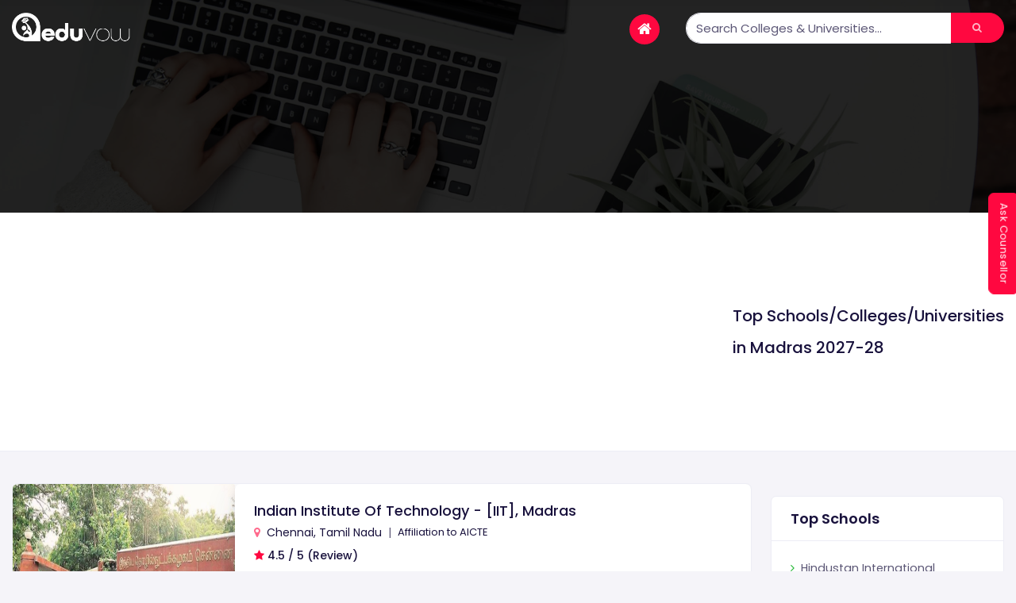

--- FILE ---
content_type: text/html; charset=UTF-8
request_url: https://eduvow.com/search/madras
body_size: 714954
content:
<!--header section-->
	<!--header section-->


<!-- DB Connection-->
	<!-- DB Connection-->




<!doctype html>
<html lang="en">
<head>		
	<link rel="alternate" href="https://eduvow.com" hreflang="hi" />
	<link rel="alternate" href="https://eduvow.com" hreflang="en" />
	<!-- Meta data -->
	<meta charset="UTF-8">
	<meta name='viewport' content='width=device-width, initial-scale=1.0, user-scalable=0'>
	<meta http-equiv="X-UA-Compatible" content="IE=edge">
	<meta property="og:title" content="Eduvow: Admission 2026-27, Top Colleges/Universities/Schools in Madras"/>
	<meta property="og:image" itemprop="image" content="https://eduvow.com/images/eduvow.png" >

	<meta property="og:description" content="Top Colleges/Universities/Schools in Madras - Check the list of Top Colleges/Universities/Schools in India along with Fees, Courses."/>
	<meta property="og:url" content="https://eduvow.com/"/>

	<meta name="description" content="Top Colleges/Universities/Schools in Madras - Check the list of Top Colleges/Universities/Schools in Madras, India along with Fees, Courses."/>

	<meta name="keywords" content="eduvow education portal Madras, eduvow best education portal, eduvow education website, eduvow Madras, eduvow india, eduvow asia"/>
	<!--------------------------tags for universites-->
	<!--------------------------tags for universites-->
	<meta name="google-site-verification" content="Ez1J8Iv0SybPAUlhe3QO7DBFpIMIAGZ45BXFPDgPyhs" />
	<!-- eduvow-favicon -->
	<link rel="icon" href="../images/brand/eduvow-favicon.ico" type="image/x-icon"/>
	<link rel="shortcut icon" type="image/x-icon" href="../images/brand/eduvow-favicon.ico" />
	<!-- <link rel="canonical" href="https://eduvow.com/search/"> -->
	<link rel="canonical" href="https://eduvow.com/search/madras" />
	<!-- Title -->
	<title>Eduvow: Admission 2026-27, Top Colleges/Universities/Schools in Madras</title>

		<!-- Bootstrap css -->
	<link href="../plugins/bootstrap/css/bootstrap.css" rel="stylesheet" />
	<!-- Style css -->
	<link href="../css/style.css" rel="stylesheet" />
	<!-- Font-awesome  css -->
	<link href="../css/icons.css" rel="stylesheet"/>
	<!--Select2 css -->
	<link href="../plugins/select2/select2.css" rel="stylesheet" />
	<!-- Cookie css -->
	<!-- <link href="../plugins/cookie/cookie.css" rel="stylesheet"> -->
	<!-- <link href="../plugins/fancyuploder/fancy_fileupload.css" rel="stylesheet" /> -->
	<!-- Owl Theme css-->
	<link href="../plugins/owl-carousel/owl.carousel.css" rel="stylesheet" />
	<!--Jquery flexdatalist  css -->
	<link href="../plugins/jquery.flexdatalist/jquery.flexdatalist.css" rel="stylesheet">
	<!-- Switcher css -->
	<!-- <link  href="../switcher/css/switcher.css" rel="stylesheet" id="switcher-css" type="text/css" media="all"/> -->
	 
	<!-- Color Skin css -->
	<link id="theme" rel="stylesheet" type="text/css" media="all" href="../color-skins/color.css" />
	<script src='https://kit.fontawesome.com/a076d05399.js' crossorigin='anonymous'></script>
	<script async src="https://pagead2.googlesyndication.com/pagead/js/adsbygoogle.js?client=ca-pub-3826327769565070" crossorigin="anonymous"></script>
	<!-- Google tag (gtag.js) -->
	<script async src="https://www.googletagmanager.com/gtag/js?id=G-KKCVZBSV59"></script>
	<script>
	  window.dataLayer = window.dataLayer || [];
	  function gtag(){dataLayer.push(arguments);}
	  gtag('js', new Date());

	  gtag('config', 'G-KKCVZBSV59');
	</script>

	<style>
		.item-card2-desc h3 {
			font-size: 18px;
		}
		.tab-content #tab-11 .item-card9-imgs img, .tab-content #tab-11 .item-card2-img img{
			height: 260px !important;
		}
	
		.social-button3 {
			background: #f5f4f9;
			width: 100% !important;
			padding: 2px 0;
			border: 1px solid #3853a4;
			color: #3853a4;
			font-size: 14px !important;
		}
		.social-button3:hover{
			background-color: #3853a4;
		}
		.product-tags .list-unstyled a {
			border: 1px solid #3853a459;
			border-radius: 40px;
		}
	</style>
</head>
<body>
	<!--Loader-->
	<div id="global-loader">
			<img width="100px" src="../images/brand/logo loader 300x300.gif" class="loader-img" alt="">
	</div>
	<!--/Loader-->
	    <!--Section-->
			<div class="cover-image bg-background-1" data-bs-image-src="../images/banners/banner1.jpg">
				<!--Topbar-->
				<style>
	.horizontalMenu-list li {
    padding: 0 !important;
}
.horizontalMenu-list li i {
    font-size: 19px !important;
}
.horizontalMenu-list a {
    padding:0 !important;
}
.form-group input {border-radius: 20px;}

.form button {
    border-radius: 0 20px 20px 0 !important;
}
.btn-2 {
    position: fixed;
    top: 40%;
    right: -48px;
    transform: rotate(90deg);
	z-index: 5555;
}



.my-auto span {
	color: #ffffff !important;
}

.horizontalMenu-list i {
	margin-top: 0;
	background: #ff0840;
	padding: 5px 10px;
	border-radius: 20px;
	margin-right: 0;
}
.sticky-wrapper.is-sticky .horizontalMenu-list i {
	color: white !important;
}

.sticky-wrapper.is-sticky .horizontalMenu-list {
	padding: 0 !important;
}

.social-button {
	padding: 5px 13px !important;
	border: 1px solid #3853a4;
}

.address_panal i {
	color: white !important;
}

.btn-primary:hover {
	border-color: #ff0840 !important;
	background: #ff0840 !important;
}

.btn-success:hover {
	border-color: #3853a4 !important;
}

@media screen and (min-width: 992px) {
	.container {
		width: 100%;
		padding: 0 15px;
		margin: 0 auto;
		max-width: 1660px;
	}
}	
</style>
<div class="header-main">

<!-- Mobile Header -->
<div class="sticky">
	<div class="horizontal-header clearfix ">
		<div class="container">
			<a href="../index.php" class="animated-arrow" style="padding: 8px 30px 18px 9px;"><i class="icon icon-home fs-18" aria-hidden="true"></i></a>
			<!-- <a id="horizontal-navtoggle" class="animated-arrow"><span></span></a>-->
            <a href="index.php"><span class="smllogo"><img src="../images/brand/WEB LOGO EDUVOW white.png" width="120" alt="img"/></span></a>
			<a href="index.php"><span class="smllogo-white"><img src="../images/brand/WEB LOGO EDUVOW white.png" width="120" alt="img"/></span></a>
			<a href="../enquiry.php" class="callusbtn"><i class="fa fa-comments-o" aria-hidden="true"></i></a><!-- icon icon-phone -->
		</div>
	</div>
</div>
<!-- /Mobile Header -->
<!-- horizontal-main header-style1 bg-dark-transparent clearfix p-0 -->
<!--Horizontal-main -->
<div class="">
	<div class="horizontal-mainwrapper container clearfix">
		<!-- <div class="desktoplogo">
			<a href="../index.php">
				<img style="width:150px" src="../images/brand/WEB LOGO EDUVOW white.png" alt="img">
				<img src="../" class="header-brand-img header-white" alt="logo">
			</a>
		</div>
		<div class="desktoplogo-1">
			<a href="../index.php"><img style="width:150px" src="../images/brand/WEB LOGO EDUVOW.png" alt="img"></a>
		</div> -->
		
		<div class="row">
			<div class="col-md-6 pt-4">
				<div class="">
					<a href="../index.php"><img style="width:150px;" src="../images/brand/WEB LOGO EDUVOW white.png" alt="img"></a>
				</div>
			</div>
			<div class="col-md-2 pt-4">
				<nav class="horizontalMenu clearfix d-md-flex">
					<ul class="horizontalMenu-list">
						<li aria-haspopup="true"><a href="../index.php"><i class="fa fa-home" aria-hidden="true"></i></a></li>
					</ul>
				</nav>
			</div>
			<div class="col-md-4 pt-4 d-lg-block d-none">
				<form method="post" action="../search">
					<div class="form row g-0">
						<div class="form-group col-xl-10 col-lg-10 col-md-12 mb-0">
							<input type="text" class="form-control br-te-md-0 br-be-md-0" placeholder="Search Colleges & Universities..." data-min-length="1" list="courses" name="sid" id="sid">
						</div>
						<div class="col-xl-2 col-lg-2 col-md-12 mb-0">
							<button type="submit" class="btn btn-block btn-secondary br-ts-md-0 br-bs-md-0" value=""><i class="fa fa-search"></i> </button>
						</div>
					</div>
				</form>
			</div>
		</div>
		
		<div class="btn-2">
			<a class="btn btn-secondary" href="../enquiry.php?uniid=ask-counsellor">Ask Counsellor</a>
		</div>

	</div>

</div>

		
		
</div>
	

				<!--/Horizontal-main -->
				<!--Section-->
				<div>
					<div class="sptb-1">
						<!-- <div class="header-text1 mb-0">
							<div class="container">
								<div class="row">
									<div class="col-xl-9 col-lg-12 col-md-12 d-block mx-auto">
										<div class="text-center text-white text-property">
											<h1 class=""><span class="font-weight-bold">2000+</span> Best  Courses Available Here!</h1>
										</div>
										<div class="search-background bg-transparent">
											<div class="form row g-0 ">
												<div class="form-group col-xl-3 col-lg-3 col-md-12 select2-lg mb-0 bg-white">
													<select class="form-control select2-show-search  border-bottom-0" data-placeholder="Select Category">
														<optgroup label="Categories">
															<option>Select</option>
															<option value="1">IT</option>
															<option value="2">Language</option>
															<option value="3">Science</option>
															<option value="4">Health</option>
															<option value="5">Humanities</option>
															<option value="6">Business</option>
															<option value="7">Maths</option>
															<option value="8">Marketing</option>
														</optgroup>
													</select>
												</div>
												<div class="form-group  col-xl-7 col-lg-3 col-md-12 mb-0 bg-white">
													<input type="text" class="form-control input-xl br-te-md-0 br-be-md-0" id="text4" placeholder="Search Courses.....">
												</div>
												<div class="col-xl-2 col-lg-3 col-md-12 mb-0">
													<a href="javascript:void(0)" class="btn btn-xl btn-block btn-secondary br-ts-md-0 br-bs-md-0">Search Here</a>
												</div>
											</div>
										</div>
									</div>
								</div>
							</div>
						</div> --><!-- /header-text -->
					</div>
				</div>
				<!--/Section-->
			</div>
		</div>
		<!--Breadcrumb-->
		<div class="bg-white border-bottom">
			<div class="container">
				<div class="page-header">
                                	<!-- <h2 class="page-title fs-20">Top Schools/Colleges/Universities in </h2> -->
					 <h2 class="page-title fs-20">Top Schools/Colleges/Universities in Madras 2027-28</h2>
                				<!--<ol class="breadcrumb">
					<li class="breadcrumb-item"><a href="javascript:void(0)">Home</a></li>
					<li class="breadcrumb-item"><a href="javascript:void(0)">Pages</a></li>
					<li class="breadcrumb-item active" aria-current="page">Classes list</li>
				</ol> -->
				</div>
			</div>
		</div>
		<!--/Breadcrumb-->

		<!--Section-->
		<section class="sptb">
			<div class="container">
				<div class="row">
					<div class="col-xl-9 col-lg-8 col-md-12">
						<!--Coursed lists-->
						<div class="tab-content item-list1">
							<div class="tab-pane active" id="tab-11">
																		<div class="card overflow-hidden">
												<div class="d-md-flex">
													<div class="item-card9-img">
														<div class="item-card2-img ">
															<a href="../college-details/indian-institute-of-technology-madras-iit-madras"></a>
															<img src="../images/college/10_IIT-M-1200.jpg" alt="Indian Institute Of Technology - [IIT], Madras" class="cover-image">
														</div>
																												<div class="item-overly-trans">
														<a href="#" class="bg-blue">1 NIRF Ranking</a>
														</div>
																											</div>
													<div class="card border-0 mb-0">
														<div class="card-body ">
															<div class="item-card2">
																<div class="item-card2-desc">
																	<a href="../college-details/indian-institute-of-technology-madras-iit-madras" class="text-default-dark mt-2"><h3 class="mt-0">
																		Indian Institute Of Technology - [IIT], Madras </h3>
																	</a>
																	<div class="mt-2 mb-2">
																		<ul class="icon-card-1">
																			<li class="me-2"><span class="fs-14"><i style="color:#ff0840;"  class="fa fa-map-marker me-1"></i> Chennai, Tamil Nadu</span>
																		</li>
																		|
																			<li class="ms-2"><div class="">
																			<span class="">Affiliation to AICTE</span> </div></li>
																		</ul>
																	</div>
																</div>
																<div>
																	<h6 class="lh-base"><i style="color:#ff0840;" class="fa fa-star" aria-hidden="true"></i> 4.5 / 5 (Review)</h6>
																</div>
																<div class="product-tags clearfix my-3">
																	<h6 class="mb-3">Courses Offered</h6>
																		<ul class="list-unstyled">
																																						<li><a href="../course_details/bachelor-of-technology-btech">Bachelor of Technology</a></li>
																																						<li><a href="../course_details/bachelor-of-science-master-of-science-bsc-msc-hons">Bachelor of Science + Master of Science (Hons)</a></li>
																																						<li><a href="../course_details/bachelor-of-arts-master-of-arts-ba-ma-hons">Bachelor of Arts + Master of Arts (Hons)</a></li>
																																					</ul>
																</div>

																
																<hr />
																<div class="row mt-4">
																	<div class="col-md-6">
																		<div class="row">
																		<div class="col-md-4 col-4 text-center"> <span><a style="background:#3853a4; color:white;" class="btn social-button3 btn-success fs-14" href="../enquiry.php?uniid=indian-institute-of-technology-madras-iit-madras">Apply <i class="fa fa-share text-white" aria-hidden="true"></i></a></span> </div>
																		<div class="col-md-4 col-5 text-center"> <span><a class="btn btn-success social-button3 fs-14" href="../enquiry.php?uniid=indian-institute-of-technology-madras-iit-madras">Brochure <i class="fa fa-download"></i></a></span> </div>
																		<div class="col-md-3 col-3 text-center"> <span><a class="btn btn-success social-button3 fs-14" href="../enquiry.php?uniid=indian-institute-of-technology-madras-iit-madras">Fees <i class="fa fa-file-text-o" aria-hidden="true"></i></a></span> </div>
																	</div>
																	</div>
																	<div class="col-md-6">
																		<div class="row">
																			<div class="col-md-12 review">
																				<h5><b></b></h5>
																				
																			</div>
																		</div>
																	</div>
																	
																</div>
															</div>
														</div>
													</div>
												</div>
											</div>


																			<div class="card overflow-hidden">
												<div class="d-md-flex">
													<div class="item-card9-img">
														<div class="item-card2-img ">
															<a href="../college-details/madras-university-chennai-tamil-nadu"></a>
															<img src="../images/college/1720_fh6i87h_madras-university-_625x300_27_June_19.jpg" alt="Madras University" class="cover-image">
														</div>
																											</div>
													<div class="card border-0 mb-0">
														<div class="card-body ">
															<div class="item-card2">
																<div class="item-card2-desc">
																	<a href="../college-details/madras-university-chennai-tamil-nadu" class="text-default-dark mt-2"><h3 class="mt-0">
																		Madras University </h3>
																	</a>
																	<div class="mt-2 mb-2">
																		<ul class="icon-card-1">
																			<li class="me-2"><span class="fs-14"><i style="color:#ff0840;"  class="fa fa-map-marker me-1"></i> Chennai, Tamil Nadu</span>
																		</li>
																		|
																			<li class="ms-2"><div class="">
																			<span class="">Affiliation to UGC Approval</span> </div></li>
																		</ul>
																	</div>
																</div>
																<div>
																	<h6 class="lh-base"><i style="color:#ff0840;" class="fa fa-star" aria-hidden="true"></i> 4.5 / 5 (Review)</h6>
																</div>
																<div class="product-tags clearfix my-3">
																	<h6 class="mb-3">Courses Offered</h6>
																		<ul class="list-unstyled">
																																					</ul>
																</div>

																
																<hr />
																<div class="row mt-4">
																	<div class="col-md-6">
																		<div class="row">
																		<div class="col-md-4 col-4 text-center"> <span><a style="background:#3853a4; color:white;" class="btn social-button3 btn-success fs-14" href="../enquiry.php?uniid=madras-university-chennai-tamil-nadu">Apply <i class="fa fa-share text-white" aria-hidden="true"></i></a></span> </div>
																		<div class="col-md-4 col-5 text-center"> <span><a class="btn btn-success social-button3 fs-14" href="../enquiry.php?uniid=madras-university-chennai-tamil-nadu">Brochure <i class="fa fa-download"></i></a></span> </div>
																		<div class="col-md-3 col-3 text-center"> <span><a class="btn btn-success social-button3 fs-14" href="../enquiry.php?uniid=madras-university-chennai-tamil-nadu">Fees <i class="fa fa-file-text-o" aria-hidden="true"></i></a></span> </div>
																	</div>
																	</div>
																	<div class="col-md-6">
																		<div class="row">
																			<div class="col-md-12 review">
																				<h5><b></b></h5>
																				
																			</div>
																		</div>
																	</div>
																	
																</div>
															</div>
														</div>
													</div>
												</div>
											</div>


															</div>
						</div>
						<div class="banner-ads mt-5">
								<script async src="https://pagead2.googlesyndication.com/pagead/js/adsbygoogle.js?client=ca-pub-3826327769565070" crossorigin="anonymous">
								</script>
								<ins class="adsbygoogle"
									style="display:block"
									data-ad-client="ca-pub-3826327769565070"
									data-ad-slot="2294282964"
									data-ad-format="auto"
									data-full-width-responsive="true">
								</ins>
								<script>
									(adsbygoogle = window.adsbygoogle || []).push({});
								</script> 
							</div>
						<section style="margin-top: 100px;" id="top-universities" class="sptb bg-white">
							<div class="container">
								<div class="section-title">
									<h3>Top Universities/Colleges</h3>
									<!-- <p class="fs-18 lead">Sed do eiusmod tempor incididunt ut labore et dolore magna aliqua</p> -->
								</div>
								<div class="user-widget">
									<div class="wideget-user-tab">
										<div class="tab-menu-heading">
											<div class="tabs-menu1">
												<ul class="nav">
													<li class=""><a href="#tab-511" class="active" data-bs-toggle="tab">MBA</a></li>
													<li><a href="#tab-512" data-bs-toggle="tab" class="">B.Tech</a></li>
													<li><a href="#tab-513" data-bs-toggle="tab" class="">Medical</a></li>
													<li><a href="#tab-514" data-bs-toggle="tab" class="">Law</a></li>
													<li><a href="#tab-515" data-bs-toggle="tab" class="">MCA</a></li>
													<li><a href="#tab-516" data-bs-toggle="tab" class="">Agri</a></li>
													<li><a href="#tab-517" data-bs-toggle="tab" class="">Paramedic</a></li>
													<li><a href="#tab-518" data-bs-toggle="tab" class="">Pharma</a></li>
													<li><a href="#tab-519" data-bs-toggle="tab" class="">Commerce</a></li>
													<li><a href="#tab-521" data-bs-toggle="tab" class="">Arts</a></li>
													<li><a href="#tab-520" data-bs-toggle="tab" class="">Distance Learning</a></li>
												</ul>
											</div>
										</div>
									</div>
								</div>
								<div class="border-0">
									<div class="tab-content">
										<!-- Management-->
										<div class="tab-pane active" id="tab-511">
											<div class="row">
												<div id="defaultCarousel" class="owl-carousel Card-owlcarousel owl-carousel-icons owl-loaded owl-drag">
																								<div class="item">
													<div class="card mb-0 overflow-hidden">
														<div class="item-card7-img" >
															<div class="item-card7-imgs" style="height: 250px;" >
																<img src="../images/college/1734_jawaharlal-nehru-architecture-fine-arts-university-hyderabad-251852.jpg" style="height: 250px;" alt="" class="cover-image br-7 border">
															</div>
															<div class="item-card7-overlaytext">
																<a  class="me-4" style="color:white;" 
																href="../college-details/jawaharlal-nehru-architecture-and-fine-arts-university">
																	<h5 style="color: white;">
																		Jawaharlal Nehru Architecture and Fine Arts University																	</h5>
																	<p>
																Hyderabad, Telangana | UGC Approval																	</p>
																</a>
															</div>
														</div>
														<div class="card-body">
															<div class="item-card7-desc">
																<div class="pt-2">
																	<a class="me-4">
																																		<h6 class="font-weight-semibold mb-1">BBA/MBA
																		</h6>
																	<!-- <span class="font-weight-bold">2.33 Lacs</span>
																	<span class="text-muted">Total Fees</span> -->
																	</a>
																</div>
																<!-- <div class="pt-2 mb-3">
																	<a class="me-4"><span>Ranked 1 out of 50 Financial Express</a>
																</div>-->
																<hr> 
																<!-- <div class="pt-2 mb-3">
																	<a href="" class="btn btn-primary me-4"><span class="font-weight-bold">Courses & Fees >></a>
																</div> -->
																<div class="item7-card-desc d-flex pt-3"> 
																	<a href="../college-details/jawaharlal-nehru-architecture-and-fine-arts-university"><i class="fe fe-file me-2"></i>View Courses >></a> 
																	<div class="ms-auto"> 
																		<a href="../college-details/jawaharlal-nehru-architecture-and-fine-arts-university"><i class="fa fa-rupee me-2"></i>View Fees >></a> 
																	</div> 
																</div>
															</div>
														</div>
														
													</div>
												</div>
																								<div class="item">
													<div class="card mb-0 overflow-hidden">
														<div class="item-card7-img" >
															<div class="item-card7-imgs" style="height: 250px;" >
																<img src="../images/college/1703_abdulkalam-block1.jpg" style="height: 250px;" alt="" class="cover-image br-7 border">
															</div>
															<div class="item-card7-overlaytext">
																<a  class="me-4" style="color:white;" 
																href="../college-details/dr-b-r-ambedkar-university">
																	<h5 style="color: white;">
																		Dr. B. R. Ambedkar University																	</h5>
																	<p>
																Srikakulam, Andhra Pradesh | UGC Approval																	</p>
																</a>
															</div>
														</div>
														<div class="card-body">
															<div class="item-card7-desc">
																<div class="pt-2">
																	<a class="me-4">
																																		<h6 class="font-weight-semibold mb-1">BBA/MBA
																		</h6>
																	<!-- <span class="font-weight-bold">2.33 Lacs</span>
																	<span class="text-muted">Total Fees</span> -->
																	</a>
																</div>
																<!-- <div class="pt-2 mb-3">
																	<a class="me-4"><span>Ranked 1 out of 50 Financial Express</a>
																</div>-->
																<hr> 
																<!-- <div class="pt-2 mb-3">
																	<a href="" class="btn btn-primary me-4"><span class="font-weight-bold">Courses & Fees >></a>
																</div> -->
																<div class="item7-card-desc d-flex pt-3"> 
																	<a href="../college-details/dr-b-r-ambedkar-university"><i class="fe fe-file me-2"></i>View Courses >></a> 
																	<div class="ms-auto"> 
																		<a href="../college-details/dr-b-r-ambedkar-university"><i class="fa fa-rupee me-2"></i>View Fees >></a> 
																	</div> 
																</div>
															</div>
														</div>
														
													</div>
												</div>
																								<div class="item">
													<div class="card mb-0 overflow-hidden">
														<div class="item-card7-img" >
															<div class="item-card7-imgs" style="height: 250px;" >
																<img src="../images/college/1701_goa-university-north-goa-250805.jpg" style="height: 250px;" alt="" class="cover-image br-7 border">
															</div>
															<div class="item-card7-overlaytext">
																<a  class="me-4" style="color:white;" 
																href="../college-details/goa-university-taleigao">
																	<h5 style="color: white;">
																		Goa University																	</h5>
																	<p>
																Terekhol , Goa | UGC Approval																	</p>
																</a>
															</div>
														</div>
														<div class="card-body">
															<div class="item-card7-desc">
																<div class="pt-2">
																	<a class="me-4">
																																		<h6 class="font-weight-semibold mb-1">BBA/MBA
																		</h6>
																	<!-- <span class="font-weight-bold">2.33 Lacs</span>
																	<span class="text-muted">Total Fees</span> -->
																	</a>
																</div>
																<!-- <div class="pt-2 mb-3">
																	<a class="me-4"><span>Ranked 1 out of 50 Financial Express</a>
																</div>-->
																<hr> 
																<!-- <div class="pt-2 mb-3">
																	<a href="" class="btn btn-primary me-4"><span class="font-weight-bold">Courses & Fees >></a>
																</div> -->
																<div class="item7-card-desc d-flex pt-3"> 
																	<a href="../college-details/goa-university-taleigao"><i class="fe fe-file me-2"></i>View Courses >></a> 
																	<div class="ms-auto"> 
																		<a href="../college-details/goa-university-taleigao"><i class="fa fa-rupee me-2"></i>View Fees >></a> 
																	</div> 
																</div>
															</div>
														</div>
														
													</div>
												</div>
																								<div class="item">
													<div class="card mb-0 overflow-hidden">
														<div class="item-card7-img" >
															<div class="item-card7-imgs" style="height: 250px;" >
																<img src="../images/college/1687_kaushalya_the_skill_university_cover.jpg" style="height: 250px;" alt="" class="cover-image br-7 border">
															</div>
															<div class="item-card7-overlaytext">
																<a  class="me-4" style="color:white;" 
																href="../college-details/kaushal-vidya-entrepreneurship-digital-and-skill-university">
																	<h5 style="color: white;">
																		Kaushal Vidya Entrepreneurship , Digital and Skill University																	</h5>
																	<p>
																Ranchi, Jharkhand | UGC Approval																	</p>
																</a>
															</div>
														</div>
														<div class="card-body">
															<div class="item-card7-desc">
																<div class="pt-2">
																	<a class="me-4">
																																		<h6 class="font-weight-semibold mb-1">BBA/MBA
																		</h6>
																	<!-- <span class="font-weight-bold">2.33 Lacs</span>
																	<span class="text-muted">Total Fees</span> -->
																	</a>
																</div>
																<!-- <div class="pt-2 mb-3">
																	<a class="me-4"><span>Ranked 1 out of 50 Financial Express</a>
																</div>-->
																<hr> 
																<!-- <div class="pt-2 mb-3">
																	<a href="" class="btn btn-primary me-4"><span class="font-weight-bold">Courses & Fees >></a>
																</div> -->
																<div class="item7-card-desc d-flex pt-3"> 
																	<a href="../college-details/kaushal-vidya-entrepreneurship-digital-and-skill-university"><i class="fe fe-file me-2"></i>View Courses >></a> 
																	<div class="ms-auto"> 
																		<a href="../college-details/kaushal-vidya-entrepreneurship-digital-and-skill-university"><i class="fa fa-rupee me-2"></i>View Fees >></a> 
																	</div> 
																</div>
															</div>
														</div>
														
													</div>
												</div>
																								<div class="item">
													<div class="card mb-0 overflow-hidden">
														<div class="item-card7-img" >
															<div class="item-card7-imgs" style="height: 250px;" >
																<img src="../images/college/1682_binod-bihari-mahato-kolayanchal-university-dhanbad-universities-cb4lhhhowh.jpg" style="height: 250px;" alt="" class="cover-image br-7 border">
															</div>
															<div class="item-card7-overlaytext">
																<a  class="me-4" style="color:white;" 
																href="../college-details/binod-bihari-mahto-koyalanchal-university">
																	<h5 style="color: white;">
																		Binod Bihari Mahto Koyalanchal University																	</h5>
																	<p>
																Dhanbad, Jharkhand | UGC Approval																	</p>
																</a>
															</div>
														</div>
														<div class="card-body">
															<div class="item-card7-desc">
																<div class="pt-2">
																	<a class="me-4">
																																		<h6 class="font-weight-semibold mb-1">BBA/MBA
																		</h6>
																	<!-- <span class="font-weight-bold">2.33 Lacs</span>
																	<span class="text-muted">Total Fees</span> -->
																	</a>
																</div>
																<!-- <div class="pt-2 mb-3">
																	<a class="me-4"><span>Ranked 1 out of 50 Financial Express</a>
																</div>-->
																<hr> 
																<!-- <div class="pt-2 mb-3">
																	<a href="" class="btn btn-primary me-4"><span class="font-weight-bold">Courses & Fees >></a>
																</div> -->
																<div class="item7-card-desc d-flex pt-3"> 
																	<a href="../college-details/binod-bihari-mahto-koyalanchal-university"><i class="fe fe-file me-2"></i>View Courses >></a> 
																	<div class="ms-auto"> 
																		<a href="../college-details/binod-bihari-mahto-koyalanchal-university"><i class="fa fa-rupee me-2"></i>View Fees >></a> 
																	</div> 
																</div>
															</div>
														</div>
														
													</div>
												</div>
																								
												</div>
											</div>
										</div>
										<!-- Engineering-->
										<div class="tab-pane" id="tab-512">
											<div class="row">
												<div id="defaultCarousel" class="owl-carousel Card-owlcarousel owl-carousel-icons owl-loaded owl-drag">
																								<div class="item">
													<div class="card mb-0 overflow-hidden">
														<div class="item-card7-img" >
															<div class="item-card7-imgs" style="height: 250px;" >
																<img src="../images/college/1742_cgc-university-mohali-361240.jpg" style="height: 250px;" alt="" class="cover-image br-7 border">
															</div>
															<div class="item-card7-overlaytext">
																<a  class="me-4" style="color:white;" 
																href="../college-details/cgc-university-mohali-jhanjeri">
																	<h5 class="font-weight-bold" style="color: white;">
																		CGC University, Mohali																	</h5>
																	<p class="font-weight-bold">
																SAS Nagar, Punjab | UGC Approval																	</p>
																</a>
															</div>
														</div>
														<div class="card-body">
															<div class="item-card7-desc">
																<div class="pt-2">
																	<a class="me-4">
																																		<h6 class="font-weight-semibold mb-1">B.Tech/M.Tech
																		</h6>
																	<!-- <span class="font-weight-bold">2.33 Lacs</span>
																	<span class="text-muted">Total Fees</span> -->
																	</a>
																</div>
																<!-- <div class="pt-2 mb-3">
																	<a class="me-4"><span>Ranked 1 out of 50 Financial Express</a>
																</div>-->
																<hr> 
																<div class="item7-card-desc d-flex pt-3"> 
																	<a href="../college-details/cgc-university-mohali-jhanjeri"><i class="fe fe-file me-2"></i>View Courses >></a> 
																	<div class="ms-auto"> 
																		<a href="../college-details/cgc-university-mohali-jhanjeri"><i class="fa fa-rupee me-2"></i>View Fees >></a> 
																	</div> 
																</div>
															</div>
														</div>
														
													</div>
												</div>
																								<div class="item">
													<div class="card mb-0 overflow-hidden">
														<div class="item-card7-img" >
															<div class="item-card7-imgs" style="height: 250px;" >
																<img src="../images/college/1738_HOMEPAGE.jpg" style="height: 250px;" alt="" class="cover-image br-7 border">
															</div>
															<div class="item-card7-overlaytext">
																<a  class="me-4" style="color:white;" 
																href="../college-details/mahatma-gandhi-university-nalgonda-telangana">
																	<h5 class="font-weight-bold" style="color: white;">
																		Mahatma Gandhi University																	</h5>
																	<p class="font-weight-bold">
																Nalgonda, Telangana | UGC Approval																	</p>
																</a>
															</div>
														</div>
														<div class="card-body">
															<div class="item-card7-desc">
																<div class="pt-2">
																	<a class="me-4">
																																		<h6 class="font-weight-semibold mb-1">B.Tech/M.Tech
																		</h6>
																	<!-- <span class="font-weight-bold">2.33 Lacs</span>
																	<span class="text-muted">Total Fees</span> -->
																	</a>
																</div>
																<!-- <div class="pt-2 mb-3">
																	<a class="me-4"><span>Ranked 1 out of 50 Financial Express</a>
																</div>-->
																<hr> 
																<div class="item7-card-desc d-flex pt-3"> 
																	<a href="../college-details/mahatma-gandhi-university-nalgonda-telangana"><i class="fe fe-file me-2"></i>View Courses >></a> 
																	<div class="ms-auto"> 
																		<a href="../college-details/mahatma-gandhi-university-nalgonda-telangana"><i class="fa fa-rupee me-2"></i>View Fees >></a> 
																	</div> 
																</div>
															</div>
														</div>
														
													</div>
												</div>
																								<div class="item">
													<div class="card mb-0 overflow-hidden">
														<div class="item-card7-img" >
															<div class="item-card7-imgs" style="height: 250px;" >
																<img src="../images/college/1732_thiruvalluvar-university-tu-vellore-104505.jpg" style="height: 250px;" alt="" class="cover-image br-7 border">
															</div>
															<div class="item-card7-overlaytext">
																<a  class="me-4" style="color:white;" 
																href="../college-details/thiruvalluvar-university-vellor-tamil-nadu">
																	<h5 class="font-weight-bold" style="color: white;">
																		Thiruvalluvar University																	</h5>
																	<p class="font-weight-bold">
																Vellore, Tamil Nadu | UGC Approval																	</p>
																</a>
															</div>
														</div>
														<div class="card-body">
															<div class="item-card7-desc">
																<div class="pt-2">
																	<a class="me-4">
																																		<h6 class="font-weight-semibold mb-1">B.Tech/M.Tech
																		</h6>
																	<!-- <span class="font-weight-bold">2.33 Lacs</span>
																	<span class="text-muted">Total Fees</span> -->
																	</a>
																</div>
																<!-- <div class="pt-2 mb-3">
																	<a class="me-4"><span>Ranked 1 out of 50 Financial Express</a>
																</div>-->
																<hr> 
																<div class="item7-card-desc d-flex pt-3"> 
																	<a href="../college-details/thiruvalluvar-university-vellor-tamil-nadu"><i class="fe fe-file me-2"></i>View Courses >></a> 
																	<div class="ms-auto"> 
																		<a href="../college-details/thiruvalluvar-university-vellor-tamil-nadu"><i class="fa fa-rupee me-2"></i>View Fees >></a> 
																	</div> 
																</div>
															</div>
														</div>
														
													</div>
												</div>
																								<div class="item">
													<div class="card mb-0 overflow-hidden">
														<div class="item-card7-img" >
															<div class="item-card7-imgs" style="height: 250px;" >
																<img src="../images/college/1731_tamilnadu-musical-and-fine-arts-university-raja-annamalai-puram-chennai-universities-f3dLS6i01Z (1).jpg" style="height: 250px;" alt="" class="cover-image br-7 border">
															</div>
															<div class="item-card7-overlaytext">
																<a  class="me-4" style="color:white;" 
																href="../college-details/the-tamil-nadu-drj-jayalalithaa-music-and-fine-arts-university">
																	<h5 class="font-weight-bold" style="color: white;">
																		The Tamil Nadu Dr.J Jayalalithaa Music and Fine Arts University																	</h5>
																	<p class="font-weight-bold">
																Chennai, Tamil Nadu | UGC Approval																	</p>
																</a>
															</div>
														</div>
														<div class="card-body">
															<div class="item-card7-desc">
																<div class="pt-2">
																	<a class="me-4">
																																		<h6 class="font-weight-semibold mb-1">B.Tech/M.Tech
																		</h6>
																	<!-- <span class="font-weight-bold">2.33 Lacs</span>
																	<span class="text-muted">Total Fees</span> -->
																	</a>
																</div>
																<!-- <div class="pt-2 mb-3">
																	<a class="me-4"><span>Ranked 1 out of 50 Financial Express</a>
																</div>-->
																<hr> 
																<div class="item7-card-desc d-flex pt-3"> 
																	<a href="../college-details/the-tamil-nadu-drj-jayalalithaa-music-and-fine-arts-university"><i class="fe fe-file me-2"></i>View Courses >></a> 
																	<div class="ms-auto"> 
																		<a href="../college-details/the-tamil-nadu-drj-jayalalithaa-music-and-fine-arts-university"><i class="fa fa-rupee me-2"></i>View Fees >></a> 
																	</div> 
																</div>
															</div>
														</div>
														
													</div>
												</div>
																								<div class="item">
													<div class="card mb-0 overflow-hidden">
														<div class="item-card7-img" >
															<div class="item-card7-imgs" style="height: 250px;" >
																<img src="../images/college/1730_1673262538_f70AS_HQ.jpg" style="height: 250px;" alt="" class="cover-image br-7 border">
															</div>
															<div class="item-card7-overlaytext">
																<a  class="me-4" style="color:white;" 
																href="../college-details/tamilnadu-veterinary-and-animal-sciences-university">
																	<h5 class="font-weight-bold" style="color: white;">
																		Tamilnadu Veterinary & Animal Sciences University																	</h5>
																	<p class="font-weight-bold">
																Chennai, Tamil Nadu | UGC Approval																	</p>
																</a>
															</div>
														</div>
														<div class="card-body">
															<div class="item-card7-desc">
																<div class="pt-2">
																	<a class="me-4">
																																		<h6 class="font-weight-semibold mb-1">B.Tech/M.Tech
																		</h6>
																	<!-- <span class="font-weight-bold">2.33 Lacs</span>
																	<span class="text-muted">Total Fees</span> -->
																	</a>
																</div>
																<!-- <div class="pt-2 mb-3">
																	<a class="me-4"><span>Ranked 1 out of 50 Financial Express</a>
																</div>-->
																<hr> 
																<div class="item7-card-desc d-flex pt-3"> 
																	<a href="../college-details/tamilnadu-veterinary-and-animal-sciences-university"><i class="fe fe-file me-2"></i>View Courses >></a> 
																	<div class="ms-auto"> 
																		<a href="../college-details/tamilnadu-veterinary-and-animal-sciences-university"><i class="fa fa-rupee me-2"></i>View Fees >></a> 
																	</div> 
																</div>
															</div>
														</div>
														
													</div>
												</div>
																								
												</div>
											</div>
										</div>
										<!-- Medical-->
										<div class="tab-pane" id="tab-513">
											<div class="row">
												<div id="defaultCarousel" class="owl-carousel Card-owlcarousel owl-carousel-icons owl-loaded owl-drag">
																								<div class="item">
													<div class="card mb-0 overflow-hidden">
														<div class="item-card7-img" >
															<div class="item-card7-imgs" style="height: 250px;" >
																<img src="../images/college/1704_kerala-university-of-health-sciences-thrissur-245201.jpg" style="height: 250px;" alt="" class="cover-image br-7 border">
															</div>
															<div class="item-card7-overlaytext">
																<a  class="me-4" style="color:white;" 
																href="../college-details/kerala-university-of-health-sciences">
																	<h5 class="font-weight-bold" style="color: white;">
																		Kerala University of Health Sciences																	</h5>
																	<p class="font-weight-bold">
																Tirivuru, Andhra Pradesh | UGC Approval																	</p>
																</a>
															</div>
														</div>
														<div class="card-body">
															<div class="item-card7-desc">
																<div class="pt-2">
																	<a class="me-4">
																																		<h6 class="font-weight-semibold mb-1">MBBS
																		</h6>
																	<!-- <span class="font-weight-bold">2.33 Lacs</span>
																	<span class="text-muted">Total Fees</span> -->
																	</a>
																</div>
																<!-- <div class="pt-2 mb-3">
																	<a class="me-4"><span>Ranked 1 out of 50 Financial Express</a>
																</div>-->
																<hr> 
																<div class="item7-card-desc d-flex pt-3"> 
																	<a href="../college-details/kerala-university-of-health-sciences"><i class="fe fe-file me-2"></i>View Courses >></a> 
																	<div class="ms-auto"> 
																		<a href="../college-details/kerala-university-of-health-sciences"><i class="fa fa-rupee me-2"></i>View Fees >></a> 
																	</div> 
																</div>
															</div>
														</div>
														
													</div>
												</div>
																								<div class="item">
													<div class="card mb-0 overflow-hidden">
														<div class="item-card7-img" >
															<div class="item-card7-imgs" style="height: 250px;" >
																<img src="../images/college/1695_aryabhatta-knowledge-university-patna-275733.jpg" style="height: 250px;" alt="" class="cover-image br-7 border">
															</div>
															<div class="item-card7-overlaytext">
																<a  class="me-4" style="color:white;" 
																href="../college-details/aryabhatta-knowledge-university">
																	<h5 class="font-weight-bold" style="color: white;">
																		Aryabhatta Knowledge University																	</h5>
																	<p class="font-weight-bold">
																Patna, Bihar | UGC Approval																	</p>
																</a>
															</div>
														</div>
														<div class="card-body">
															<div class="item-card7-desc">
																<div class="pt-2">
																	<a class="me-4">
																																		<h6 class="font-weight-semibold mb-1">MBBS
																		</h6>
																	<!-- <span class="font-weight-bold">2.33 Lacs</span>
																	<span class="text-muted">Total Fees</span> -->
																	</a>
																</div>
																<!-- <div class="pt-2 mb-3">
																	<a class="me-4"><span>Ranked 1 out of 50 Financial Express</a>
																</div>-->
																<hr> 
																<div class="item7-card-desc d-flex pt-3"> 
																	<a href="../college-details/aryabhatta-knowledge-university"><i class="fe fe-file me-2"></i>View Courses >></a> 
																	<div class="ms-auto"> 
																		<a href="../college-details/aryabhatta-knowledge-university"><i class="fa fa-rupee me-2"></i>View Fees >></a> 
																	</div> 
																</div>
															</div>
														</div>
														
													</div>
												</div>
																								<div class="item">
													<div class="card mb-0 overflow-hidden">
														<div class="item-card7-img" >
															<div class="item-card7-imgs" style="height: 250px;" >
																<img src="../images/college/1677_atal-medical-research-university-mandi-280178.jpg" style="height: 250px;" alt="" class="cover-image br-7 border">
															</div>
															<div class="item-card7-overlaytext">
																<a  class="me-4" style="color:white;" 
																href="../college-details/atal-medical-and-research-university-himachal">
																	<h5 class="font-weight-bold" style="color: white;">
																		Atal Medical and Research University																	</h5>
																	<p class="font-weight-bold">
																Mandi, Himachal Pradesh | UGC Approval																	</p>
																</a>
															</div>
														</div>
														<div class="card-body">
															<div class="item-card7-desc">
																<div class="pt-2">
																	<a class="me-4">
																																		<h6 class="font-weight-semibold mb-1">MBBS
																		</h6>
																	<!-- <span class="font-weight-bold">2.33 Lacs</span>
																	<span class="text-muted">Total Fees</span> -->
																	</a>
																</div>
																<!-- <div class="pt-2 mb-3">
																	<a class="me-4"><span>Ranked 1 out of 50 Financial Express</a>
																</div>-->
																<hr> 
																<div class="item7-card-desc d-flex pt-3"> 
																	<a href="../college-details/atal-medical-and-research-university-himachal"><i class="fe fe-file me-2"></i>View Courses >></a> 
																	<div class="ms-auto"> 
																		<a href="../college-details/atal-medical-and-research-university-himachal"><i class="fa fa-rupee me-2"></i>View Fees >></a> 
																	</div> 
																</div>
															</div>
														</div>
														
													</div>
												</div>
																								<div class="item">
													<div class="card mb-0 overflow-hidden">
														<div class="item-card7-img" >
															<div class="item-card7-imgs" style="height: 250px;" >
																<img src="../images/college/1622_BABA FARID A.jpg" style="height: 250px;" alt="" class="cover-image br-7 border">
															</div>
															<div class="item-card7-overlaytext">
																<a  class="me-4" style="color:white;" 
																href="../college-details/baba-farid-university-of-health-sciences-faridkot">
																	<h5 class="font-weight-bold" style="color: white;">
																		Baba Farid University of Health Sciences																	</h5>
																	<p class="font-weight-bold">
																Faridkot, Punjab | UGC Approval																	</p>
																</a>
															</div>
														</div>
														<div class="card-body">
															<div class="item-card7-desc">
																<div class="pt-2">
																	<a class="me-4">
																																		<h6 class="font-weight-semibold mb-1">MBBS
																		</h6>
																	<!-- <span class="font-weight-bold">2.33 Lacs</span>
																	<span class="text-muted">Total Fees</span> -->
																	</a>
																</div>
																<!-- <div class="pt-2 mb-3">
																	<a class="me-4"><span>Ranked 1 out of 50 Financial Express</a>
																</div>-->
																<hr> 
																<div class="item7-card-desc d-flex pt-3"> 
																	<a href="../college-details/baba-farid-university-of-health-sciences-faridkot"><i class="fe fe-file me-2"></i>View Courses >></a> 
																	<div class="ms-auto"> 
																		<a href="../college-details/baba-farid-university-of-health-sciences-faridkot"><i class="fa fa-rupee me-2"></i>View Fees >></a> 
																	</div> 
																</div>
															</div>
														</div>
														
													</div>
												</div>
																								<div class="item">
													<div class="card mb-0 overflow-hidden">
														<div class="item-card7-img" >
															<div class="item-card7-imgs" style="height: 250px;" >
																<img src="../images/college/1515_1675148090469_0018p000008vyiMAAQHospitalProfileImage_P_National Institute.jpg" style="height: 250px;" alt="" class="cover-image br-7 border">
															</div>
															<div class="item-card7-overlaytext">
																<a  class="me-4" style="color:white;" 
																href="../college-details/national-institute-of-ayurveda-jaipur">
																	<h5 class="font-weight-bold" style="color: white;">
																		National Institute of Ayurveda																	</h5>
																	<p class="font-weight-bold">
																Jaipur, Rajasthan | UGC Approval																	</p>
																</a>
															</div>
														</div>
														<div class="card-body">
															<div class="item-card7-desc">
																<div class="pt-2">
																	<a class="me-4">
																																		<h6 class="font-weight-semibold mb-1">MBBS
																		</h6>
																	<!-- <span class="font-weight-bold">2.33 Lacs</span>
																	<span class="text-muted">Total Fees</span> -->
																	</a>
																</div>
																<!-- <div class="pt-2 mb-3">
																	<a class="me-4"><span>Ranked 1 out of 50 Financial Express</a>
																</div>-->
																<hr> 
																<div class="item7-card-desc d-flex pt-3"> 
																	<a href="../college-details/national-institute-of-ayurveda-jaipur"><i class="fe fe-file me-2"></i>View Courses >></a> 
																	<div class="ms-auto"> 
																		<a href="../college-details/national-institute-of-ayurveda-jaipur"><i class="fa fa-rupee me-2"></i>View Fees >></a> 
																	</div> 
																</div>
															</div>
														</div>
														
													</div>
												</div>
																								
												</div>
											</div>
										</div>	
										<!-- Law-->
										<div class="tab-pane" id="tab-514">
											<div class="row">
												<div id="defaultCarousel" class="owl-carousel Card-owlcarousel owl-carousel-icons owl-loaded owl-drag">
																								<div class="item">
													<div class="card mb-0 overflow-hidden">
														<div class="item-card7-img" >
															<div class="item-card7-imgs" style="height: 250px;" >
																<img src="../images/college/1740_banner12.png" style="height: 250px;" alt="" class="cover-image br-7 border">
															</div>
															<div class="item-card7-overlaytext">
																<a  class="me-4" style="color:white;" 
																href="../college-details/national-law-university-tripura">
																	<h5 class="font-weight-bold" style="color: white;">
																		National Law University Tripura																	</h5>
																	<p class="font-weight-bold">
																Agartala, Tripura | UGC Approval																	</p>
																</a>
															</div>
														</div>
														<div class="card-body">
															<div class="item-card7-desc">
																<div class="pt-2">
																	<a class="me-4">
																																		<h6 class="font-weight-semibold mb-1">BA/MA LLB
																		</h6>
																	<!-- <span class="font-weight-bold">2.33 Lacs</span>
																	<span class="text-muted">Total Fees</span> -->
																	</a>
																</div>
																<!-- <div class="pt-2 mb-3">
																	<a class="me-4"><span>Ranked 1 out of 50 Financial Express</a>
																</div>-->
																<hr> 
																<div class="item7-card-desc d-flex pt-3"> 
																	<a href="../college-details/national-law-university-tripura"><i class="fe fe-file me-2"></i>View Courses >></a> 
																	<div class="ms-auto"> 
																		<a href="../college-details/national-law-university-tripura"><i class="fa fa-rupee me-2"></i>View Fees >></a> 
																	</div> 
																</div>
															</div>
														</div>
														
													</div>
												</div>
																								<div class="item">
													<div class="card mb-0 overflow-hidden">
														<div class="item-card7-img" >
															<div class="item-card7-imgs" style="height: 250px;" >
																<img src="../images/college/1729_TNNLU.png" style="height: 250px;" alt="" class="cover-image br-7 border">
															</div>
															<div class="item-card7-overlaytext">
																<a  class="me-4" style="color:white;" 
																href="../college-details/tamilnadu-national-law-university">
																	<h5 class="font-weight-bold" style="color: white;">
																		Tamilnadu National Law University																	</h5>
																	<p class="font-weight-bold">
																Tiruchirappalli, Tamil Nadu | UGC Approval																	</p>
																</a>
															</div>
														</div>
														<div class="card-body">
															<div class="item-card7-desc">
																<div class="pt-2">
																	<a class="me-4">
																																		<h6 class="font-weight-semibold mb-1">BA/MA LLB
																		</h6>
																	<!-- <span class="font-weight-bold">2.33 Lacs</span>
																	<span class="text-muted">Total Fees</span> -->
																	</a>
																</div>
																<!-- <div class="pt-2 mb-3">
																	<a class="me-4"><span>Ranked 1 out of 50 Financial Express</a>
																</div>-->
																<hr> 
																<div class="item7-card-desc d-flex pt-3"> 
																	<a href="../college-details/tamilnadu-national-law-university"><i class="fe fe-file me-2"></i>View Courses >></a> 
																	<div class="ms-auto"> 
																		<a href="../college-details/tamilnadu-national-law-university"><i class="fa fa-rupee me-2"></i>View Fees >></a> 
																	</div> 
																</div>
															</div>
														</div>
														
													</div>
												</div>
																								<div class="item">
													<div class="card mb-0 overflow-hidden">
														<div class="item-card7-img" >
															<div class="item-card7-imgs" style="height: 250px;" >
																<img src="../images/college/1679_hpnlu.png" style="height: 250px;" alt="" class="cover-image br-7 border">
															</div>
															<div class="item-card7-overlaytext">
																<a  class="me-4" style="color:white;" 
																href="../college-details/himachal-pradesh-national-law-university-shimla">
																	<h5 class="font-weight-bold" style="color: white;">
																		Himachal Pradesh National Law University shimla 																	</h5>
																	<p class="font-weight-bold">
																Shimla, Himachal Pradesh | UGC Approval																	</p>
																</a>
															</div>
														</div>
														<div class="card-body">
															<div class="item-card7-desc">
																<div class="pt-2">
																	<a class="me-4">
																																		<h6 class="font-weight-semibold mb-1">BA/MA LLB
																		</h6>
																	<!-- <span class="font-weight-bold">2.33 Lacs</span>
																	<span class="text-muted">Total Fees</span> -->
																	</a>
																</div>
																<!-- <div class="pt-2 mb-3">
																	<a class="me-4"><span>Ranked 1 out of 50 Financial Express</a>
																</div>-->
																<hr> 
																<div class="item7-card-desc d-flex pt-3"> 
																	<a href="../college-details/himachal-pradesh-national-law-university-shimla"><i class="fe fe-file me-2"></i>View Courses >></a> 
																	<div class="ms-auto"> 
																		<a href="../college-details/himachal-pradesh-national-law-university-shimla"><i class="fa fa-rupee me-2"></i>View Fees >></a> 
																	</div> 
																</div>
															</div>
														</div>
														
													</div>
												</div>
																								<div class="item">
													<div class="card mb-0 overflow-hidden">
														<div class="item-card7-img" >
															<div class="item-card7-imgs" style="height: 250px;" >
																<img src="../images/college/1671_maxresdefault (1).jpg" style="height: 250px;" alt="" class="cover-image br-7 border">
															</div>
															<div class="item-card7-overlaytext">
																<a  class="me-4" style="color:white;" 
																href="../college-details/dr-bhimrao-ambedkar-law-university-jaipur">
																	<h5 class="font-weight-bold" style="color: white;">
																		Dr. Bhimrao Ambedkar Law University																	</h5>
																	<p class="font-weight-bold">
																Jaipur, Rajasthan | UGC Approval																	</p>
																</a>
															</div>
														</div>
														<div class="card-body">
															<div class="item-card7-desc">
																<div class="pt-2">
																	<a class="me-4">
																																		<h6 class="font-weight-semibold mb-1">BA/MA LLB
																		</h6>
																	<!-- <span class="font-weight-bold">2.33 Lacs</span>
																	<span class="text-muted">Total Fees</span> -->
																	</a>
																</div>
																<!-- <div class="pt-2 mb-3">
																	<a class="me-4"><span>Ranked 1 out of 50 Financial Express</a>
																</div>-->
																<hr> 
																<div class="item7-card-desc d-flex pt-3"> 
																	<a href="../college-details/dr-bhimrao-ambedkar-law-university-jaipur"><i class="fe fe-file me-2"></i>View Courses >></a> 
																	<div class="ms-auto"> 
																		<a href="../college-details/dr-bhimrao-ambedkar-law-university-jaipur"><i class="fa fa-rupee me-2"></i>View Fees >></a> 
																	</div> 
																</div>
															</div>
														</div>
														
													</div>
												</div>
																								<div class="item">
													<div class="card mb-0 overflow-hidden">
														<div class="item-card7-img" >
															<div class="item-card7-imgs" style="height: 250px;" >
																<img src="../images/college/1121_india-international-university-of-legal-education-and-research-goa-colleges-hkiaizwcgh.jpg" style="height: 250px;" alt="" class="cover-image br-7 border">
															</div>
															<div class="item-card7-overlaytext">
																<a  class="me-4" style="color:white;" 
																href="../college-details/india-international-university-of-legal-education-and-research-iiuler-goa">
																	<h5 class="font-weight-bold" style="color: white;">
																		India International University of Legal Education and Research																	</h5>
																	<p class="font-weight-bold">
																Sanvordem, Goa | 																	</p>
																</a>
															</div>
														</div>
														<div class="card-body">
															<div class="item-card7-desc">
																<div class="pt-2">
																	<a class="me-4">
																																		<h6 class="font-weight-semibold mb-1">BA/MA LLB
																		</h6>
																	<!-- <span class="font-weight-bold">2.33 Lacs</span>
																	<span class="text-muted">Total Fees</span> -->
																	</a>
																</div>
																<!-- <div class="pt-2 mb-3">
																	<a class="me-4"><span>Ranked 1 out of 50 Financial Express</a>
																</div>-->
																<hr> 
																<div class="item7-card-desc d-flex pt-3"> 
																	<a href="../college-details/india-international-university-of-legal-education-and-research-iiuler-goa"><i class="fe fe-file me-2"></i>View Courses >></a> 
																	<div class="ms-auto"> 
																		<a href="../college-details/india-international-university-of-legal-education-and-research-iiuler-goa"><i class="fa fa-rupee me-2"></i>View Fees >></a> 
																	</div> 
																</div>
															</div>
														</div>
														
													</div>
												</div>
																								
												</div>
											</div>
										</div>
										<!-- MCA-->
										<div class="tab-pane" id="tab-515">
											<div class="row">
												<div id="defaultCarousel" class="owl-carousel Card-owlcarousel owl-carousel-icons owl-loaded owl-drag">
																								<div class="item">
													<div class="card mb-0 overflow-hidden">
														<div class="item-card7-img" >
															<div class="item-card7-imgs" style="height: 250px;" >
																<img src="../images/college/299_1645865437_noida-international-university.jpg" style="height: 250px;" alt="" class="cover-image br-7 border">
															</div>
															<div class="item-card7-overlaytext">
																<a  class="me-4" style="color:white;" 
																href="../college-details/noida-international-university">
																	<h5 class="font-weight-bold" style="color: white;">
																		Noida International University 																	</h5>
																	<p class="font-weight-bold">
																Gautam Buddha Nagar, Uttar Pradesh | NCTE, AICTE, COA, INC, BCI, UGC Approved																	</p>
																</a>
															</div>
														</div>
														<div class="card-body">
															<div class="item-card7-desc">
																<div class="pt-2">
																	<a class="me-4">
																																		<h6 class="font-weight-semibold mb-1">BCA/MCA
																		</h6>
																	<!-- <span class="font-weight-bold">2.33 Lacs</span>
																	<span class="text-muted">Total Fees</span> -->
																	</a>
																</div>
																<!-- <div class="pt-2 mb-3">
																	<a class="me-4"><span>Ranked 1 out of 50 Financial Express</a>
																</div>-->
																<hr> 
																<div class="item7-card-desc d-flex pt-3"> 
																	<a href="../college-details/noida-international-university"><i class="fe fe-file me-2"></i>View Courses >></a> 
																	<div class="ms-auto"> 
																		<a href="../college-details/noida-international-university"><i class="fa fa-rupee me-2"></i>View Fees >></a> 
																	</div> 
																</div>
															</div>
														</div>
														
													</div>
												</div>
																								<div class="item">
													<div class="card mb-0 overflow-hidden">
														<div class="item-card7-img" >
															<div class="item-card7-imgs" style="height: 250px;" >
																<img src="../images/college/225_EduvowLNCt.jpeg" style="height: 250px;" alt="" class="cover-image br-7 border">
															</div>
															<div class="item-card7-overlaytext">
																<a  class="me-4" style="color:white;" 
																href="../college-details/lnct-vidhyapeeth-university">
																	<h5 class="font-weight-bold" style="color: white;">
																		LNCT Vidhyapeeth University																	</h5>
																	<p class="font-weight-bold">
																Indore, Madhya Pradesh | 																	</p>
																</a>
															</div>
														</div>
														<div class="card-body">
															<div class="item-card7-desc">
																<div class="pt-2">
																	<a class="me-4">
																																		<h6 class="font-weight-semibold mb-1">BCA/MCA
																		</h6>
																	<!-- <span class="font-weight-bold">2.33 Lacs</span>
																	<span class="text-muted">Total Fees</span> -->
																	</a>
																</div>
																<!-- <div class="pt-2 mb-3">
																	<a class="me-4"><span>Ranked 1 out of 50 Financial Express</a>
																</div>-->
																<hr> 
																<div class="item7-card-desc d-flex pt-3"> 
																	<a href="../college-details/lnct-vidhyapeeth-university"><i class="fe fe-file me-2"></i>View Courses >></a> 
																	<div class="ms-auto"> 
																		<a href="../college-details/lnct-vidhyapeeth-university"><i class="fa fa-rupee me-2"></i>View Fees >></a> 
																	</div> 
																</div>
															</div>
														</div>
														
													</div>
												</div>
																								<div class="item">
													<div class="card mb-0 overflow-hidden">
														<div class="item-card7-img" >
															<div class="item-card7-imgs" style="height: 250px;" >
																<img src="../images/college/212_vigyanmandir.jpg" style="height: 250px;" alt="" class="cover-image br-7 border">
															</div>
															<div class="item-card7-overlaytext">
																<a  class="me-4" style="color:white;" 
																href="../college-details/banasthali-vidyapith">
																	<h5 class="font-weight-bold" style="color: white;">
																		Banasthali Vidyapith																	</h5>
																	<p class="font-weight-bold">
																Jaipur, Rajasthan | UGC Approved, NAAC Grade A++																	</p>
																</a>
															</div>
														</div>
														<div class="card-body">
															<div class="item-card7-desc">
																<div class="pt-2">
																	<a class="me-4">
																																		<h6 class="font-weight-semibold mb-1">BCA/MCA
																		</h6>
																	<!-- <span class="font-weight-bold">2.33 Lacs</span>
																	<span class="text-muted">Total Fees</span> -->
																	</a>
																</div>
																<!-- <div class="pt-2 mb-3">
																	<a class="me-4"><span>Ranked 1 out of 50 Financial Express</a>
																</div>-->
																<hr> 
																<div class="item7-card-desc d-flex pt-3"> 
																	<a href="../college-details/banasthali-vidyapith"><i class="fe fe-file me-2"></i>View Courses >></a> 
																	<div class="ms-auto"> 
																		<a href="../college-details/banasthali-vidyapith"><i class="fa fa-rupee me-2"></i>View Fees >></a> 
																	</div> 
																</div>
															</div>
														</div>
														
													</div>
												</div>
																								<div class="item">
													<div class="card mb-0 overflow-hidden">
														<div class="item-card7-img" >
															<div class="item-card7-imgs" style="height: 250px;" >
																<img src="../images/college/143_medicapsuniindore.jpg" style="height: 250px;" alt="" class="cover-image br-7 border">
															</div>
															<div class="item-card7-overlaytext">
																<a  class="me-4" style="color:white;" 
																href="../college-details/medi-caps-university-indore">
																	<h5 class="font-weight-bold" style="color: white;">
																		Medi-Caps University Indore																	</h5>
																	<p class="font-weight-bold">
																Indore, Madhya Pradesh | PCI, AICTE, ICAR, UGC																	</p>
																</a>
															</div>
														</div>
														<div class="card-body">
															<div class="item-card7-desc">
																<div class="pt-2">
																	<a class="me-4">
																																		<h6 class="font-weight-semibold mb-1">BCA/MCA
																		</h6>
																	<!-- <span class="font-weight-bold">2.33 Lacs</span>
																	<span class="text-muted">Total Fees</span> -->
																	</a>
																</div>
																<!-- <div class="pt-2 mb-3">
																	<a class="me-4"><span>Ranked 1 out of 50 Financial Express</a>
																</div>-->
																<hr> 
																<div class="item7-card-desc d-flex pt-3"> 
																	<a href="../college-details/medi-caps-university-indore"><i class="fe fe-file me-2"></i>View Courses >></a> 
																	<div class="ms-auto"> 
																		<a href="../college-details/medi-caps-university-indore"><i class="fa fa-rupee me-2"></i>View Fees >></a> 
																	</div> 
																</div>
															</div>
														</div>
														
													</div>
												</div>
																								<div class="item">
													<div class="card mb-0 overflow-hidden">
														<div class="item-card7-img" >
															<div class="item-card7-imgs" style="height: 250px;" >
																<img src="../images/college/73_jec-jabalpur.jpeg" style="height: 250px;" alt="" class="cover-image br-7 border">
															</div>
															<div class="item-card7-overlaytext">
																<a  class="me-4" style="color:white;" 
																href="../college-details/jabalpur-engineering-college">
																	<h5 class="font-weight-bold" style="color: white;">
																		Jabalpur Engineering College 																	</h5>
																	<p class="font-weight-bold">
																Jabalpur, Madhya Pradesh | AICTE																	</p>
																</a>
															</div>
														</div>
														<div class="card-body">
															<div class="item-card7-desc">
																<div class="pt-2">
																	<a class="me-4">
																																		<h6 class="font-weight-semibold mb-1">BCA/MCA
																		</h6>
																	<!-- <span class="font-weight-bold">2.33 Lacs</span>
																	<span class="text-muted">Total Fees</span> -->
																	</a>
																</div>
																<!-- <div class="pt-2 mb-3">
																	<a class="me-4"><span>Ranked 1 out of 50 Financial Express</a>
																</div>-->
																<hr> 
																<div class="item7-card-desc d-flex pt-3"> 
																	<a href="../college-details/jabalpur-engineering-college"><i class="fe fe-file me-2"></i>View Courses >></a> 
																	<div class="ms-auto"> 
																		<a href="../college-details/jabalpur-engineering-college"><i class="fa fa-rupee me-2"></i>View Fees >></a> 
																	</div> 
																</div>
															</div>
														</div>
														
													</div>
												</div>
																								
												</div>
											</div>
										</div>
										<!-- Agriculture-->
										<div class="tab-pane" id="tab-516">
											<div class="row">
												<div id="defaultCarousel" class="owl-carousel Card-owlcarousel owl-carousel-icons owl-loaded owl-drag">
																								<div class="item">
													<div class="card mb-0 overflow-hidden">
														<div class="item-card7-img" >
															<div class="item-card7-imgs" style="height: 250px;" >
																<img src="../images/college/1727_tamil-nadu-agricultural-university-coimbatore-214892.jpg" style="height: 250px;" alt="" class="cover-image br-7 border">
															</div>
															<div class="item-card7-overlaytext">
																<a  class="me-4" style="color:white;" 
																href="../college-details/tamilnadu-agricultural-university">
																	<h5 class="font-weight-bold" style="color: white;">
																		Tamilnadu Agricultural University																	</h5>
																	<p class="font-weight-bold">
																Coimbatore, Tamil Nadu | UGC Approval																	</p>
																</a>
															</div>
														</div>
														<div class="card-body">
															<div class="item-card7-desc">
																<div class="pt-2">
																	<a class="me-4">
																																		<h6 class="font-weight-semibold mb-1">MBA Agri
																		</h6>
																	<!-- <span class="font-weight-bold">2.33 Lacs</span>
																	<span class="text-muted">Total Fees</span> -->
																	</a>
																</div>
																<!-- <div class="pt-2 mb-3">
																	<a class="me-4"><span>Ranked 1 out of 50 Financial Express</a>
																</div>-->
																<hr> 
																<div class="item7-card-desc d-flex pt-3"> 
																	<a href="../college-details/tamilnadu-agricultural-university"><i class="fe fe-file me-2"></i>View Courses >></a> 
																	<div class="ms-auto"> 
																		<a href="../college-details/tamilnadu-agricultural-university"><i class="fa fa-rupee me-2"></i>View Fees >></a> 
																	</div> 
																</div>
															</div>
														</div>
														
													</div>
												</div>
																								<div class="item">
													<div class="card mb-0 overflow-hidden">
														<div class="item-card7-img" >
															<div class="item-card7-imgs" style="height: 250px;" >
																<img src="../images/college/1699_BVM.jpg" style="height: 250px;" alt="" class="cover-image br-7 border">
															</div>
															<div class="item-card7-overlaytext">
																<a  class="me-4" style="color:white;" 
																href="../college-details/bihar-animal-sciences-university">
																	<h5 class="font-weight-bold" style="color: white;">
																		Bihar Animal Sciences University																	</h5>
																	<p class="font-weight-bold">
																Patna, Bihar | UGC Approval																	</p>
																</a>
															</div>
														</div>
														<div class="card-body">
															<div class="item-card7-desc">
																<div class="pt-2">
																	<a class="me-4">
																																		<h6 class="font-weight-semibold mb-1">MBA Agri
																		</h6>
																	<!-- <span class="font-weight-bold">2.33 Lacs</span>
																	<span class="text-muted">Total Fees</span> -->
																	</a>
																</div>
																<!-- <div class="pt-2 mb-3">
																	<a class="me-4"><span>Ranked 1 out of 50 Financial Express</a>
																</div>-->
																<hr> 
																<div class="item7-card-desc d-flex pt-3"> 
																	<a href="../college-details/bihar-animal-sciences-university"><i class="fe fe-file me-2"></i>View Courses >></a> 
																	<div class="ms-auto"> 
																		<a href="../college-details/bihar-animal-sciences-university"><i class="fa fa-rupee me-2"></i>View Fees >></a> 
																	</div> 
																</div>
															</div>
														</div>
														
													</div>
												</div>
																								<div class="item">
													<div class="card mb-0 overflow-hidden">
														<div class="item-card7-img" >
															<div class="item-card7-imgs" style="height: 250px;" >
																<img src="../images/college/1683_aboutd).jpg" style="height: 250px;" alt="" class="cover-image br-7 border">
															</div>
															<div class="item-card7-overlaytext">
																<a  class="me-4" style="color:white;" 
																href="../college-details/birsa-agricultural-university-jk">
																	<h5 class="font-weight-bold" style="color: white;">
																		Birsa Agricultural University																	</h5>
																	<p class="font-weight-bold">
																Ranchi, Jharkhand | UGC Approval																	</p>
																</a>
															</div>
														</div>
														<div class="card-body">
															<div class="item-card7-desc">
																<div class="pt-2">
																	<a class="me-4">
																																		<h6 class="font-weight-semibold mb-1">MBA Agri
																		</h6>
																	<!-- <span class="font-weight-bold">2.33 Lacs</span>
																	<span class="text-muted">Total Fees</span> -->
																	</a>
																</div>
																<!-- <div class="pt-2 mb-3">
																	<a class="me-4"><span>Ranked 1 out of 50 Financial Express</a>
																</div>-->
																<hr> 
																<div class="item7-card-desc d-flex pt-3"> 
																	<a href="../college-details/birsa-agricultural-university-jk"><i class="fe fe-file me-2"></i>View Courses >></a> 
																	<div class="ms-auto"> 
																		<a href="../college-details/birsa-agricultural-university-jk"><i class="fa fa-rupee me-2"></i>View Fees >></a> 
																	</div> 
																</div>
															</div>
														</div>
														
													</div>
												</div>
																								<div class="item">
													<div class="card mb-0 overflow-hidden">
														<div class="item-card7-img" >
															<div class="item-card7-imgs" style="height: 250px;" >
																<img src="../images/college/1678_chaudhary-sarwan-kumar-himachal-pradesh-krishi-vishvavidyalaya-palampur-251445.jpg" style="height: 250px;" alt="" class="cover-image br-7 border">
															</div>
															<div class="item-card7-overlaytext">
																<a  class="me-4" style="color:white;" 
																href="../college-details/chaudhary-sarwan-kumar-himachal-pradesh-krishi-vishvavidyalaya-kangra">
																	<h5 class="font-weight-bold" style="color: white;">
																		Chaudhary Sarwan Kumar Himachal Pradesh Krishi Vishvavidyalaya																	</h5>
																	<p class="font-weight-bold">
																Kangra, Himachal Pradesh | UGC Approval																	</p>
																</a>
															</div>
														</div>
														<div class="card-body">
															<div class="item-card7-desc">
																<div class="pt-2">
																	<a class="me-4">
																																		<h6 class="font-weight-semibold mb-1">MBA Agri
																		</h6>
																	<!-- <span class="font-weight-bold">2.33 Lacs</span>
																	<span class="text-muted">Total Fees</span> -->
																	</a>
																</div>
																<!-- <div class="pt-2 mb-3">
																	<a class="me-4"><span>Ranked 1 out of 50 Financial Express</a>
																</div>-->
																<hr> 
																<div class="item7-card-desc d-flex pt-3"> 
																	<a href="../college-details/chaudhary-sarwan-kumar-himachal-pradesh-krishi-vishvavidyalaya-kangra"><i class="fe fe-file me-2"></i>View Courses >></a> 
																	<div class="ms-auto"> 
																		<a href="../college-details/chaudhary-sarwan-kumar-himachal-pradesh-krishi-vishvavidyalaya-kangra"><i class="fa fa-rupee me-2"></i>View Fees >></a> 
																	</div> 
																</div>
															</div>
														</div>
														
													</div>
												</div>
																								<div class="item">
													<div class="card mb-0 overflow-hidden">
														<div class="item-card7-img" >
															<div class="item-card7-imgs" style="height: 250px;" >
																<img src="../images/college/1668_289_chfCollege photo.jpg" style="height: 250px;" alt="" class="cover-image br-7 border">
															</div>
															<div class="item-card7-overlaytext">
																<a  class="me-4" style="color:white;" 
																href="../college-details/agriculture-university-kota-rajasthan">
																	<h5 class="font-weight-bold" style="color: white;">
																		Agriculture University kota rajasthan																	</h5>
																	<p class="font-weight-bold">
																Kota, Rajasthan | UGC Approval																	</p>
																</a>
															</div>
														</div>
														<div class="card-body">
															<div class="item-card7-desc">
																<div class="pt-2">
																	<a class="me-4">
																																		<h6 class="font-weight-semibold mb-1">MBA Agri
																		</h6>
																	<!-- <span class="font-weight-bold">2.33 Lacs</span>
																	<span class="text-muted">Total Fees</span> -->
																	</a>
																</div>
																<!-- <div class="pt-2 mb-3">
																	<a class="me-4"><span>Ranked 1 out of 50 Financial Express</a>
																</div>-->
																<hr> 
																<div class="item7-card-desc d-flex pt-3"> 
																	<a href="../college-details/agriculture-university-kota-rajasthan"><i class="fe fe-file me-2"></i>View Courses >></a> 
																	<div class="ms-auto"> 
																		<a href="../college-details/agriculture-university-kota-rajasthan"><i class="fa fa-rupee me-2"></i>View Fees >></a> 
																	</div> 
																</div>
															</div>
														</div>
														
													</div>
												</div>
																								
												</div>
											</div>
										</div>
										<!-- Paramedical-->
										<div class="tab-pane" id="tab-517">
											<div class="row">
												<div id="defaultCarousel" class="owl-carousel Card-owlcarousel owl-carousel-icons owl-loaded owl-drag">
																								<div class="item">
													<div class="card mb-0 overflow-hidden">
														<div class="item-card7-img" >
															<div class="item-card7-imgs" style="height: 250px;" >
																<img src="../images/college/154_eklavyaunidamoh.jpg" style="height: 250px;" alt="" class="cover-image br-7 border">
															</div>
															<div class="item-card7-overlaytext">
																<a  class="me-4" style="color:white;" 
																href="../college-details/eklavya-university-damoh">
																	<h5 class="font-weight-bold" style="color: white;">
																		Eklavya University																	</h5>
																	<p class="font-weight-bold">
																Damoh, Madhya Pradesh | UGC																	</p>
																</a>
															</div>
														</div>
														<div class="card-body">
															<div class="item-card7-desc">
																<div class="pt-2">
																	<a class="me-4">
																																		<h6 class="font-weight-semibold mb-1">BPT/BMLT
																		</h6>
																	<!-- <span class="font-weight-bold">2.33 Lacs</span>
																	<span class="text-muted">Total Fees</span> -->
																	</a>
																</div>
																<!-- <div class="pt-2 mb-3">
																	<a class="me-4"><span>Ranked 1 out of 50 Financial Express</a>
																</div>-->
																<hr> 
																<div class="item7-card-desc d-flex pt-3"> 
																	<a href="../college-details/eklavya-university-damoh"><i class="fe fe-file me-2"></i>View Courses >></a> 
																	<div class="ms-auto"> 
																		<a href="../college-details/eklavya-university-damoh"><i class="fa fa-rupee me-2"></i>View Fees >></a> 
																	</div> 
																</div>
															</div>
														</div>
														
													</div>
												</div>
																								<div class="item">
													<div class="card mb-0 overflow-hidden">
														<div class="item-card7-img" >
															<div class="item-card7-imgs" style="height: 250px;" >
																<img src="../images/college/113_ctuni-min.jpeg" style="height: 250px;" alt="" class="cover-image br-7 border">
															</div>
															<div class="item-card7-overlaytext">
																<a  class="me-4" style="color:white;" 
																href="../college-details/ct-university-ludhiana">
																	<h5 class="font-weight-bold" style="color: white;">
																		CT University																	</h5>
																	<p class="font-weight-bold">
																Ludhiana, Punjab | PCI, BCI, AICTE, UGC																	</p>
																</a>
															</div>
														</div>
														<div class="card-body">
															<div class="item-card7-desc">
																<div class="pt-2">
																	<a class="me-4">
																																		<h6 class="font-weight-semibold mb-1">BPT/BMLT
																		</h6>
																	<!-- <span class="font-weight-bold">2.33 Lacs</span>
																	<span class="text-muted">Total Fees</span> -->
																	</a>
																</div>
																<!-- <div class="pt-2 mb-3">
																	<a class="me-4"><span>Ranked 1 out of 50 Financial Express</a>
																</div>-->
																<hr> 
																<div class="item7-card-desc d-flex pt-3"> 
																	<a href="../college-details/ct-university-ludhiana"><i class="fe fe-file me-2"></i>View Courses >></a> 
																	<div class="ms-auto"> 
																		<a href="../college-details/ct-university-ludhiana"><i class="fa fa-rupee me-2"></i>View Fees >></a> 
																	</div> 
																</div>
															</div>
														</div>
														
													</div>
												</div>
																								<div class="item">
													<div class="card mb-0 overflow-hidden">
														<div class="item-card7-img" >
															<div class="item-card7-imgs" style="height: 250px;" >
																<img src="../images/college/90_indore_lnct-min.png" style="height: 250px;" alt="" class="cover-image br-7 border">
															</div>
															<div class="item-card7-overlaytext">
																<a  class="me-4" style="color:white;" 
																href="../college-details/lnct-vidyapeeth-university">
																	<h5 class="font-weight-bold" style="color: white;">
																		LNCT Vidyapeeth University, Indore																	</h5>
																	<p class="font-weight-bold">
																Indore, Madhya Pradesh | 																	</p>
																</a>
															</div>
														</div>
														<div class="card-body">
															<div class="item-card7-desc">
																<div class="pt-2">
																	<a class="me-4">
																																		<h6 class="font-weight-semibold mb-1">BPT/BMLT
																		</h6>
																	<!-- <span class="font-weight-bold">2.33 Lacs</span>
																	<span class="text-muted">Total Fees</span> -->
																	</a>
																</div>
																<!-- <div class="pt-2 mb-3">
																	<a class="me-4"><span>Ranked 1 out of 50 Financial Express</a>
																</div>-->
																<hr> 
																<div class="item7-card-desc d-flex pt-3"> 
																	<a href="../college-details/lnct-vidyapeeth-university"><i class="fe fe-file me-2"></i>View Courses >></a> 
																	<div class="ms-auto"> 
																		<a href="../college-details/lnct-vidyapeeth-university"><i class="fa fa-rupee me-2"></i>View Fees >></a> 
																	</div> 
																</div>
															</div>
														</div>
														
													</div>
												</div>
																								<div class="item">
													<div class="card mb-0 overflow-hidden">
														<div class="item-card7-img" >
															<div class="item-card7-imgs" style="height: 250px;" >
																<img src="../images/college/88_lnct.jpg" style="height: 250px;" alt="" class="cover-image br-7 border">
															</div>
															<div class="item-card7-overlaytext">
																<a  class="me-4" style="color:white;" 
																href="../college-details/lnct-university-bhopal">
																	<h5 class="font-weight-bold" style="color: white;">
																		LNCT University, Bhopal																	</h5>
																	<p class="font-weight-bold">
																Bhopal, Madhya Pradesh | INC, MCI, BCI, ICAR, UGC																	</p>
																</a>
															</div>
														</div>
														<div class="card-body">
															<div class="item-card7-desc">
																<div class="pt-2">
																	<a class="me-4">
																																		<h6 class="font-weight-semibold mb-1">BPT/BMLT
																		</h6>
																	<!-- <span class="font-weight-bold">2.33 Lacs</span>
																	<span class="text-muted">Total Fees</span> -->
																	</a>
																</div>
																<!-- <div class="pt-2 mb-3">
																	<a class="me-4"><span>Ranked 1 out of 50 Financial Express</a>
																</div>-->
																<hr> 
																<div class="item7-card-desc d-flex pt-3"> 
																	<a href="../college-details/lnct-university-bhopal"><i class="fe fe-file me-2"></i>View Courses >></a> 
																	<div class="ms-auto"> 
																		<a href="../college-details/lnct-university-bhopal"><i class="fa fa-rupee me-2"></i>View Fees >></a> 
																	</div> 
																</div>
															</div>
														</div>
														
													</div>
												</div>
																								
												</div>
											</div>
										</div>
										<!-- Pharma-->
										<div class="tab-pane" id="tab-518">
											<div class="row">
												<div id="defaultCarousel" class="owl-carousel Card-owlcarousel owl-carousel-icons owl-loaded owl-drag">
																								<div class="item">
													<div class="card mb-0 overflow-hidden">
														<div class="item-card7-img" >
															<div class="item-card7-imgs" style="height: 250px;" >
																<img src="../images/college/1655_IMG_20220619_230710.png" style="height: 250px;" alt="" class="cover-image br-7 border">
															</div>
															<div class="item-card7-overlaytext">
																<a  class="me-4" style="color:white;" 
																href="../college-details/university-of-ladakh-taru-thang-leh-ladakh">
																	<h5 class="font-weight-bold" style="color: white;">
																		University of Ladakh																	</h5>
																	<p class="font-weight-bold">
																Leh, Jammu and Kashmir | UGC Approval																	</p>
																</a>
															</div>
														</div>
														<div class="card-body">
															<div class="item-card7-desc">
																<div class="pt-2">
																	<a class="me-4">
																																		<h6 class="font-weight-semibold mb-1">M Pharma
																		</h6>
																	<!-- <span class="font-weight-bold">2.33 Lacs</span>
																	<span class="text-muted">Total Fees</span> -->
																	</a>
																</div>
																<!-- <div class="pt-2 mb-3">
																	<a class="me-4"><span>Ranked 1 out of 50 Financial Express</a>
																</div>-->
																<hr> 
																<div class="item7-card-desc d-flex pt-3"> 
																	<a href="../college-details/university-of-ladakh-taru-thang-leh-ladakh"><i class="fe fe-file me-2"></i>View Courses >></a> 
																	<div class="ms-auto"> 
																		<a href="../college-details/university-of-ladakh-taru-thang-leh-ladakh"><i class="fa fa-rupee me-2"></i>View Fees >></a> 
																	</div> 
																</div>
															</div>
														</div>
														
													</div>
												</div>
																								<div class="item">
													<div class="card mb-0 overflow-hidden">
														<div class="item-card7-img" >
															<div class="item-card7-imgs" style="height: 250px;" >
																<img src="../images/college/1623_11632477467-avatar.jpg" style="height: 250px;" alt="" class="cover-image br-7 border">
															</div>
															<div class="item-card7-overlaytext">
																<a  class="me-4" style="color:white;" 
																href="../college-details/guru-angad-dev-veterinary-and-animal-sciences-university-ludhiana-punjab">
																	<h5 class="font-weight-bold" style="color: white;">
																		Guru Angad Dev Veterinary & Animal Sciences University																	</h5>
																	<p class="font-weight-bold">
																Ludhiana, Punjab | UGC Approval																	</p>
																</a>
															</div>
														</div>
														<div class="card-body">
															<div class="item-card7-desc">
																<div class="pt-2">
																	<a class="me-4">
																																		<h6 class="font-weight-semibold mb-1">M Pharma
																		</h6>
																	<!-- <span class="font-weight-bold">2.33 Lacs</span>
																	<span class="text-muted">Total Fees</span> -->
																	</a>
																</div>
																<!-- <div class="pt-2 mb-3">
																	<a class="me-4"><span>Ranked 1 out of 50 Financial Express</a>
																</div>-->
																<hr> 
																<div class="item7-card-desc d-flex pt-3"> 
																	<a href="../college-details/guru-angad-dev-veterinary-and-animal-sciences-university-ludhiana-punjab"><i class="fe fe-file me-2"></i>View Courses >></a> 
																	<div class="ms-auto"> 
																		<a href="../college-details/guru-angad-dev-veterinary-and-animal-sciences-university-ludhiana-punjab"><i class="fa fa-rupee me-2"></i>View Fees >></a> 
																	</div> 
																</div>
															</div>
														</div>
														
													</div>
												</div>
																								<div class="item">
													<div class="card mb-0 overflow-hidden">
														<div class="item-card7-img" >
															<div class="item-card7-imgs" style="height: 250px;" >
																<img src="../images/college/1448_1_College_170523.jpg" style="height: 250px;" alt="" class="cover-image br-7 border">
															</div>
															<div class="item-card7-overlaytext">
																<a  class="me-4" style="color:white;" 
																href="../college-details/bharati-vidyapeeth-pune-maharashtra">
																	<h5 class="font-weight-bold" style="color: white;">
																		Bharati Vidyapeeth																	</h5>
																	<p class="font-weight-bold">
																Pune, Maharashtra | UGC Approval																	</p>
																</a>
															</div>
														</div>
														<div class="card-body">
															<div class="item-card7-desc">
																<div class="pt-2">
																	<a class="me-4">
																																		<h6 class="font-weight-semibold mb-1">M Pharma
																		</h6>
																	<!-- <span class="font-weight-bold">2.33 Lacs</span>
																	<span class="text-muted">Total Fees</span> -->
																	</a>
																</div>
																<!-- <div class="pt-2 mb-3">
																	<a class="me-4"><span>Ranked 1 out of 50 Financial Express</a>
																</div>-->
																<hr> 
																<div class="item7-card-desc d-flex pt-3"> 
																	<a href="../college-details/bharati-vidyapeeth-pune-maharashtra"><i class="fe fe-file me-2"></i>View Courses >></a> 
																	<div class="ms-auto"> 
																		<a href="../college-details/bharati-vidyapeeth-pune-maharashtra"><i class="fa fa-rupee me-2"></i>View Fees >></a> 
																	</div> 
																</div>
															</div>
														</div>
														
													</div>
												</div>
																								<div class="item">
													<div class="card mb-0 overflow-hidden">
														<div class="item-card7-img" >
															<div class="item-card7-imgs" style="height: 250px;" >
																<img src="../images/college/298_monad2.png" style="height: 250px;" alt="" class="cover-image br-7 border">
															</div>
															<div class="item-card7-overlaytext">
																<a  class="me-4" style="color:white;" 
																href="../college-details/monad-university-hapur">
																	<h5 class="font-weight-bold" style="color: white;">
																		Monad University, Hapur																	</h5>
																	<p class="font-weight-bold">
																Hapur, Uttar Pradesh | NCTE, COA, PCI, BCI, UGC 																	</p>
																</a>
															</div>
														</div>
														<div class="card-body">
															<div class="item-card7-desc">
																<div class="pt-2">
																	<a class="me-4">
																																		<h6 class="font-weight-semibold mb-1">M Pharma
																		</h6>
																	<!-- <span class="font-weight-bold">2.33 Lacs</span>
																	<span class="text-muted">Total Fees</span> -->
																	</a>
																</div>
																<!-- <div class="pt-2 mb-3">
																	<a class="me-4"><span>Ranked 1 out of 50 Financial Express</a>
																</div>-->
																<hr> 
																<div class="item7-card-desc d-flex pt-3"> 
																	<a href="../college-details/monad-university-hapur"><i class="fe fe-file me-2"></i>View Courses >></a> 
																	<div class="ms-auto"> 
																		<a href="../college-details/monad-university-hapur"><i class="fa fa-rupee me-2"></i>View Fees >></a> 
																	</div> 
																</div>
															</div>
														</div>
														
													</div>
												</div>
																								<div class="item">
													<div class="card mb-0 overflow-hidden">
														<div class="item-card7-img" >
															<div class="item-card7-imgs" style="height: 250px;" >
																<img src="../images/college/140_sardarpatelunibalaghat.png" style="height: 250px;" alt="" class="cover-image br-7 border">
															</div>
															<div class="item-card7-overlaytext">
																<a  class="me-4" style="color:white;" 
																href="../college-details/sardar-patel-university-balaghat">
																	<h5 class="font-weight-bold" style="color: white;">
																		Sardar Patel University																	</h5>
																	<p class="font-weight-bold">
																Balaghat, Madhya Pradesh | PCI, AICTE, UGC																	</p>
																</a>
															</div>
														</div>
														<div class="card-body">
															<div class="item-card7-desc">
																<div class="pt-2">
																	<a class="me-4">
																																		<h6 class="font-weight-semibold mb-1">M Pharma
																		</h6>
																	<!-- <span class="font-weight-bold">2.33 Lacs</span>
																	<span class="text-muted">Total Fees</span> -->
																	</a>
																</div>
																<!-- <div class="pt-2 mb-3">
																	<a class="me-4"><span>Ranked 1 out of 50 Financial Express</a>
																</div>-->
																<hr> 
																<div class="item7-card-desc d-flex pt-3"> 
																	<a href="../college-details/sardar-patel-university-balaghat"><i class="fe fe-file me-2"></i>View Courses >></a> 
																	<div class="ms-auto"> 
																		<a href="../college-details/sardar-patel-university-balaghat"><i class="fa fa-rupee me-2"></i>View Fees >></a> 
																	</div> 
																</div>
															</div>
														</div>
														
													</div>
												</div>
																								
												</div>
											</div>
										</div>
										<!-- Commerce-->
										<div class="tab-pane" id="tab-519">
											<div class="row">
												<div id="defaultCarousel" class="owl-carousel Card-owlcarousel owl-carousel-icons owl-loaded owl-drag">
																								<div class="item">
													<div class="card mb-0 overflow-hidden">
														<div class="item-card7-img" >
															<div class="item-card7-imgs" style="height: 250px;" >
																<img src="../images/college/386_shri.jpeg" style="height: 250px;" alt="" class="cover-image br-7 border">
															</div>
															<div class="item-card7-overlaytext">
																<a  class="me-4" style="color:white;" 
																href="../college-details/shri-shankaracharya-professional-university-bhilai">
																	<h5 class="font-weight-bold" style="color: white;">
																		Shri Shankaracharya Professional University, Bhilai																	</h5>
																	<p class="font-weight-bold">
																Bhilai, Chhattisgarh | UGC Approved																	</p>
																</a>
															</div>
														</div>
														<div class="card-body">
															<div class="item-card7-desc">
																<div class="pt-2">
																	<a class="me-4">
																																		<h6 class="font-weight-semibold mb-1">M.Com
																		</h6>
																	<!-- <span class="font-weight-bold">2.33 Lacs</span>
																	<span class="text-muted">Total Fees</span> -->
																	</a>
																</div>
																<!-- <div class="pt-2 mb-3">
																	<a class="me-4"><span>Ranked 1 out of 50 Financial Express</a>
																</div>-->
																<hr> 
																<div class="item7-card-desc d-flex pt-3"> 
																	<a href="../college-details/shri-shankaracharya-professional-university-bhilai"><i class="fe fe-file me-2"></i>View Courses >></a> 
																	<div class="ms-auto"> 
																		<a href="../college-details/shri-shankaracharya-professional-university-bhilai"><i class="fa fa-rupee me-2"></i>View Fees >></a> 
																	</div> 
																</div>
															</div>
														</div>
														
													</div>
												</div>
																								<div class="item">
													<div class="card mb-0 overflow-hidden">
														<div class="item-card7-img" >
															<div class="item-card7-imgs" style="height: 250px;" >
																<img src="../images/college/357_commerece.jpg" style="height: 250px;" alt="" class="cover-image br-7 border">
															</div>
															<div class="item-card7-overlaytext">
																<a  class="me-4" style="color:white;" 
																href="../college-details/university-commerce-college-university-of-rajasthan-jaipur">
																	<h5 class="font-weight-bold" style="color: white;">
																		University Commerce College, University of Rajasthan, Jaipur																	</h5>
																	<p class="font-weight-bold">
																Jaipur, Rajasthan | NAAC Grade A																	</p>
																</a>
															</div>
														</div>
														<div class="card-body">
															<div class="item-card7-desc">
																<div class="pt-2">
																	<a class="me-4">
																																		<h6 class="font-weight-semibold mb-1">M.Com
																		</h6>
																	<!-- <span class="font-weight-bold">2.33 Lacs</span>
																	<span class="text-muted">Total Fees</span> -->
																	</a>
																</div>
																<!-- <div class="pt-2 mb-3">
																	<a class="me-4"><span>Ranked 1 out of 50 Financial Express</a>
																</div>-->
																<hr> 
																<div class="item7-card-desc d-flex pt-3"> 
																	<a href="../college-details/university-commerce-college-university-of-rajasthan-jaipur"><i class="fe fe-file me-2"></i>View Courses >></a> 
																	<div class="ms-auto"> 
																		<a href="../college-details/university-commerce-college-university-of-rajasthan-jaipur"><i class="fa fa-rupee me-2"></i>View Fees >></a> 
																	</div> 
																</div>
															</div>
														</div>
														
													</div>
												</div>
																								<div class="item">
													<div class="card mb-0 overflow-hidden">
														<div class="item-card7-img" >
															<div class="item-card7-imgs" style="height: 250px;" >
																<img src="../images/college/95_SD-College-Chandigarh-min.jpg" style="height: 250px;" alt="" class="cover-image br-7 border">
															</div>
															<div class="item-card7-overlaytext">
																<a  class="me-4" style="color:white;" 
																href="../college-details/ggdsd-chandigarh">
																	<h5 class="font-weight-bold" style="color: white;">
																		Goswami Ganesh Dutta Sanatan Dharma - [GGDSD], Chandigarh																	</h5>
																	<p class="font-weight-bold">
																Chandigarh, Chandigarh | NAAC																	</p>
																</a>
															</div>
														</div>
														<div class="card-body">
															<div class="item-card7-desc">
																<div class="pt-2">
																	<a class="me-4">
																																		<h6 class="font-weight-semibold mb-1">M.Com
																		</h6>
																	<!-- <span class="font-weight-bold">2.33 Lacs</span>
																	<span class="text-muted">Total Fees</span> -->
																	</a>
																</div>
																<!-- <div class="pt-2 mb-3">
																	<a class="me-4"><span>Ranked 1 out of 50 Financial Express</a>
																</div>-->
																<hr> 
																<div class="item7-card-desc d-flex pt-3"> 
																	<a href="../college-details/ggdsd-chandigarh"><i class="fe fe-file me-2"></i>View Courses >></a> 
																	<div class="ms-auto"> 
																		<a href="../college-details/ggdsd-chandigarh"><i class="fa fa-rupee me-2"></i>View Fees >></a> 
																	</div> 
																</div>
															</div>
														</div>
														
													</div>
												</div>
																								<div class="item">
													<div class="card mb-0 overflow-hidden">
														<div class="item-card7-img" >
															<div class="item-card7-imgs" style="height: 250px;" >
																<img src="../images/college/83_rkdfuniversity-min.jpeg" style="height: 250px;" alt="" class="cover-image br-7 border">
															</div>
															<div class="item-card7-overlaytext">
																<a  class="me-4" style="color:white;" 
																href="../college-details/rkdf-university-bhopal">
																	<h5 class="font-weight-bold" style="color: white;">
																		RKDF University, Bhopal																	</h5>
																	<p class="font-weight-bold">
																Bhopal, Madhya Pradesh | NCTE, AICTE, UGC																	</p>
																</a>
															</div>
														</div>
														<div class="card-body">
															<div class="item-card7-desc">
																<div class="pt-2">
																	<a class="me-4">
																																		<h6 class="font-weight-semibold mb-1">M.Com
																		</h6>
																	<!-- <span class="font-weight-bold">2.33 Lacs</span>
																	<span class="text-muted">Total Fees</span> -->
																	</a>
																</div>
																<!-- <div class="pt-2 mb-3">
																	<a class="me-4"><span>Ranked 1 out of 50 Financial Express</a>
																</div>-->
																<hr> 
																<div class="item7-card-desc d-flex pt-3"> 
																	<a href="../college-details/rkdf-university-bhopal"><i class="fe fe-file me-2"></i>View Courses >></a> 
																	<div class="ms-auto"> 
																		<a href="../college-details/rkdf-university-bhopal"><i class="fa fa-rupee me-2"></i>View Fees >></a> 
																	</div> 
																</div>
															</div>
														</div>
														
													</div>
												</div>
																								<div class="item">
													<div class="card mb-0 overflow-hidden">
														<div class="item-card7-img" >
															<div class="item-card7-imgs" style="height: 250px;" >
																<img src="../images/college/82_pkuniversity.jpg" style="height: 250px;" alt="" class="cover-image br-7 border">
															</div>
															<div class="item-card7-overlaytext">
																<a  class="me-4" style="color:white;" 
																href="../college-details/pk-university-shivpuri">
																	<h5 class="font-weight-bold" style="color: white;">
																		PK University, Shivpuri																	</h5>
																	<p class="font-weight-bold">
																Shivpuri, Madhya Pradesh | AICTE, UGC																	</p>
																</a>
															</div>
														</div>
														<div class="card-body">
															<div class="item-card7-desc">
																<div class="pt-2">
																	<a class="me-4">
																																		<h6 class="font-weight-semibold mb-1">M.Com
																		</h6>
																	<!-- <span class="font-weight-bold">2.33 Lacs</span>
																	<span class="text-muted">Total Fees</span> -->
																	</a>
																</div>
																<!-- <div class="pt-2 mb-3">
																	<a class="me-4"><span>Ranked 1 out of 50 Financial Express</a>
																</div>-->
																<hr> 
																<div class="item7-card-desc d-flex pt-3"> 
																	<a href="../college-details/pk-university-shivpuri"><i class="fe fe-file me-2"></i>View Courses >></a> 
																	<div class="ms-auto"> 
																		<a href="../college-details/pk-university-shivpuri"><i class="fa fa-rupee me-2"></i>View Fees >></a> 
																	</div> 
																</div>
															</div>
														</div>
														
													</div>
												</div>
																								
												</div>
											</div>
										</div>
										<!-- Arts-->
										<div class="tab-pane" id="tab-521">
											<div class="row">
												<div id="defaultCarousel" class="owl-carousel Card-owlcarousel owl-carousel-icons owl-loaded owl-drag">
																								<div class="item">
													<div class="card mb-0 overflow-hidden">
														<div class="item-card7-img" >
															<div class="item-card7-imgs" style="height: 250px;" >
																<img src="../images/college/1741_Maharaja-Bir-Bikram-University-.jpg" style="height: 250px;" alt="" class="cover-image br-7 border">
															</div>
															<div class="item-card7-overlaytext">
																<a  class="me-4" style="color:white;" 
																href="../college-details/maharaja-bir-bikram-university">
																	<h5 class="font-weight-bold" style="color: white;">
																		Maharaja Bir Bikram University																	</h5>
																	<p class="font-weight-bold">
																Agartala, Tripura | UGC Approval																	</p>
																</a>
															</div>
														</div>
														<div class="card-body">
															<div class="item-card7-desc">
																<div class="pt-2">
																	<a class="me-4">
																																		<h6 class="font-weight-semibold mb-1">MA/BA
																		</h6>
																	<!-- <span class="font-weight-bold">2.33 Lacs</span>
																	<span class="text-muted">Total Fees</span> -->
																	</a>
																</div>
																<!-- <div class="pt-2 mb-3">
																	<a class="me-4"><span>Ranked 1 out of 50 Financial Express</a>
																</div>-->
																<hr> 
																<div class="item7-card-desc d-flex pt-3"> 
																	<a href="../college-details/maharaja-bir-bikram-university"><i class="fe fe-file me-2"></i>View Courses >></a> 
																	<div class="ms-auto"> 
																		<a href="../college-details/maharaja-bir-bikram-university"><i class="fa fa-rupee me-2"></i>View Fees >></a> 
																	</div> 
																</div>
															</div>
														</div>
														
													</div>
												</div>
																								<div class="item">
													<div class="card mb-0 overflow-hidden">
														<div class="item-card7-img" >
															<div class="item-card7-imgs" style="height: 250px;" >
																<img src="../images/college/1739_IMG20221123153649-1.jpg" style="height: 250px;" alt="" class="cover-image br-7 border">
															</div>
															<div class="item-card7-overlaytext">
																<a  class="me-4" style="color:white;" 
																href="../college-details/national-academy-of-legal-studies-and-research-university">
																	<h5 class="font-weight-bold" style="color: white;">
																		National Academy of Legal Studies & Research University																	</h5>
																	<p class="font-weight-bold">
																Shamshabad, Telangana | UGC Approval																	</p>
																</a>
															</div>
														</div>
														<div class="card-body">
															<div class="item-card7-desc">
																<div class="pt-2">
																	<a class="me-4">
																																		<h6 class="font-weight-semibold mb-1">MA/BA
																		</h6>
																	<!-- <span class="font-weight-bold">2.33 Lacs</span>
																	<span class="text-muted">Total Fees</span> -->
																	</a>
																</div>
																<!-- <div class="pt-2 mb-3">
																	<a class="me-4"><span>Ranked 1 out of 50 Financial Express</a>
																</div>-->
																<hr> 
																<div class="item7-card-desc d-flex pt-3"> 
																	<a href="../college-details/national-academy-of-legal-studies-and-research-university"><i class="fe fe-file me-2"></i>View Courses >></a> 
																	<div class="ms-auto"> 
																		<a href="../college-details/national-academy-of-legal-studies-and-research-university"><i class="fa fa-rupee me-2"></i>View Fees >></a> 
																	</div> 
																</div>
															</div>
														</div>
														
													</div>
												</div>
																								<div class="item">
													<div class="card mb-0 overflow-hidden">
														<div class="item-card7-img" >
															<div class="item-card7-imgs" style="height: 250px;" >
																<img src="../images/college/1737_kaloji-narayana-rao-university-of-health-sciences-warangal-223737.jpg" style="height: 250px;" alt="" class="cover-image br-7 border">
															</div>
															<div class="item-card7-overlaytext">
																<a  class="me-4" style="color:white;" 
																href="../college-details/kaloji-narayana-rao-university-of-health-sciences">
																	<h5 class="font-weight-bold" style="color: white;">
																		Kaloji Narayana Rao University of Health Sciences																	</h5>
																	<p class="font-weight-bold">
																Warangal, Telangana | UGC Approval																	</p>
																</a>
															</div>
														</div>
														<div class="card-body">
															<div class="item-card7-desc">
																<div class="pt-2">
																	<a class="me-4">
																																		<h6 class="font-weight-semibold mb-1">MA/BA
																		</h6>
																	<!-- <span class="font-weight-bold">2.33 Lacs</span>
																	<span class="text-muted">Total Fees</span> -->
																	</a>
																</div>
																<!-- <div class="pt-2 mb-3">
																	<a class="me-4"><span>Ranked 1 out of 50 Financial Express</a>
																</div>-->
																<hr> 
																<div class="item7-card-desc d-flex pt-3"> 
																	<a href="../college-details/kaloji-narayana-rao-university-of-health-sciences"><i class="fe fe-file me-2"></i>View Courses >></a> 
																	<div class="ms-auto"> 
																		<a href="../college-details/kaloji-narayana-rao-university-of-health-sciences"><i class="fa fa-rupee me-2"></i>View Fees >></a> 
																	</div> 
																</div>
															</div>
														</div>
														
													</div>
												</div>
																								<div class="item">
													<div class="card mb-0 overflow-hidden">
														<div class="item-card7-img" >
															<div class="item-card7-imgs" style="height: 250px;" >
																<img src="../images/college/1736_kakatiya-university-warangal-247415.jpg" style="height: 250px;" alt="" class="cover-image br-7 border">
															</div>
															<div class="item-card7-overlaytext">
																<a  class="me-4" style="color:white;" 
																href="../college-details/kakatiya-university-warangal-vidyaranyapuri">
																	<h5 class="font-weight-bold" style="color: white;">
																		Kakatiya University																	</h5>
																	<p class="font-weight-bold">
																Vijayapuri North, Telangana | UGC Approval																	</p>
																</a>
															</div>
														</div>
														<div class="card-body">
															<div class="item-card7-desc">
																<div class="pt-2">
																	<a class="me-4">
																																		<h6 class="font-weight-semibold mb-1">MA/BA
																		</h6>
																	<!-- <span class="font-weight-bold">2.33 Lacs</span>
																	<span class="text-muted">Total Fees</span> -->
																	</a>
																</div>
																<!-- <div class="pt-2 mb-3">
																	<a class="me-4"><span>Ranked 1 out of 50 Financial Express</a>
																</div>-->
																<hr> 
																<div class="item7-card-desc d-flex pt-3"> 
																	<a href="../college-details/kakatiya-university-warangal-vidyaranyapuri"><i class="fe fe-file me-2"></i>View Courses >></a> 
																	<div class="ms-auto"> 
																		<a href="../college-details/kakatiya-university-warangal-vidyaranyapuri"><i class="fa fa-rupee me-2"></i>View Fees >></a> 
																	</div> 
																</div>
															</div>
														</div>
														
													</div>
												</div>
																								<div class="item">
													<div class="card mb-0 overflow-hidden">
														<div class="item-card7-img" >
															<div class="item-card7-imgs" style="height: 250px;" >
																<img src="../images/college/1735_jawaharlal-nehru-technological-university-hyderabad-217508.jpg" style="height: 250px;" alt="" class="cover-image br-7 border">
															</div>
															<div class="item-card7-overlaytext">
																<a  class="me-4" style="color:white;" 
																href="../college-details/jawaharlal-nehru-technological-university">
																	<h5 class="font-weight-bold" style="color: white;">
																		Jawaharlal Nehru Technological University																	</h5>
																	<p class="font-weight-bold">
																Hyderabad, Telangana | UGC Approval																	</p>
																</a>
															</div>
														</div>
														<div class="card-body">
															<div class="item-card7-desc">
																<div class="pt-2">
																	<a class="me-4">
																																		<h6 class="font-weight-semibold mb-1">MA/BA
																		</h6>
																	<!-- <span class="font-weight-bold">2.33 Lacs</span>
																	<span class="text-muted">Total Fees</span> -->
																	</a>
																</div>
																<!-- <div class="pt-2 mb-3">
																	<a class="me-4"><span>Ranked 1 out of 50 Financial Express</a>
																</div>-->
																<hr> 
																<div class="item7-card-desc d-flex pt-3"> 
																	<a href="../college-details/jawaharlal-nehru-technological-university"><i class="fe fe-file me-2"></i>View Courses >></a> 
																	<div class="ms-auto"> 
																		<a href="../college-details/jawaharlal-nehru-technological-university"><i class="fa fa-rupee me-2"></i>View Fees >></a> 
																	</div> 
																</div>
															</div>
														</div>
														
													</div>
												</div>
																								
												</div>
											</div>
										</div>
										<!-- Distance Education-->
										<div class="tab-pane" id="tab-520">
											<div class="row">
												<div id="defaultCarousel" class="owl-carousel Card-owlcarousel owl-carousel-icons owl-loaded owl-drag">
																								<div class="item">
													<div class="card mb-0 overflow-hidden">
														<div class="item-card7-img" >
															<div class="item-card7-imgs" style="height: 250px;" >
																<img src="../images/college/1568_S1.jpg" style="height: 250px;" alt="" class="cover-image br-7 border">
															</div>
															<div class="item-card7-overlaytext">
																<a  class="me-4" style="color:white;" 
																href="../college-details/srm-online">
																	<h5 class="font-weight-bold" style="color: white;">
																		SRM Online																	</h5>
																	<p class="font-weight-bold">
																Chengalpattu, Tamil Nadu | UGC Approval																	</p>
																</a>
															</div>
														</div>
														<div class="card-body">
															<div class="item-card7-desc">
																<div class="pt-2">
																	<a class="me-4">
																																		<h6 class="font-weight-semibold mb-1">MBA
																		</h6>
																	<!-- <span class="font-weight-bold">2.33 Lacs</span>
																	<span class="text-muted">Total Fees</span> -->
																	</a>
																</div>
																<!-- <div class="pt-2 mb-3">
																	<a class="me-4"><span>Ranked 1 out of 50 Financial Express</a>
																</div>-->
																<hr> 
																<div class="item7-card-desc d-flex pt-3"> 
																	<a href="../college-details/srm-online"><i class="fe fe-file me-2"></i>View Courses >></a> 
																	<div class="ms-auto"> 
																		<a href="../college-details/srm-online"><i class="fa fa-rupee me-2"></i>View Fees >></a> 
																	</div> 
																</div>
															</div>
														</div>
														
													</div>
												</div>
																								<div class="item">
													<div class="card mb-0 overflow-hidden">
														<div class="item-card7-img" >
															<div class="item-card7-imgs" style="height: 250px;" >
																<img src="../images/college/1567_61fe8efca5b1c90f294c5f5a5c6dbad2.png" style="height: 250px;" alt="" class="cover-image br-7 border">
															</div>
															<div class="item-card7-overlaytext">
																<a  class="me-4" style="color:white;" 
																href="../college-details/kurukshetra-university-online">
																	<h5 class="font-weight-bold" style="color: white;">
																		Kurukshetra University Online																	</h5>
																	<p class="font-weight-bold">
																Kurukshetra, Haryana | UGC Approval																	</p>
																</a>
															</div>
														</div>
														<div class="card-body">
															<div class="item-card7-desc">
																<div class="pt-2">
																	<a class="me-4">
																																		<h6 class="font-weight-semibold mb-1">MBA
																		</h6>
																	<!-- <span class="font-weight-bold">2.33 Lacs</span>
																	<span class="text-muted">Total Fees</span> -->
																	</a>
																</div>
																<!-- <div class="pt-2 mb-3">
																	<a class="me-4"><span>Ranked 1 out of 50 Financial Express</a>
																</div>-->
																<hr> 
																<div class="item7-card-desc d-flex pt-3"> 
																	<a href="../college-details/kurukshetra-university-online"><i class="fe fe-file me-2"></i>View Courses >></a> 
																	<div class="ms-auto"> 
																		<a href="../college-details/kurukshetra-university-online"><i class="fa fa-rupee me-2"></i>View Fees >></a> 
																	</div> 
																</div>
															</div>
														</div>
														
													</div>
												</div>
																								<div class="item">
													<div class="card mb-0 overflow-hidden">
														<div class="item-card7-img" >
															<div class="item-card7-imgs" style="height: 250px;" >
																<img src="../images/college/1566_64bba2bf7488d46b46e92a543ccb2c48.jpg" style="height: 250px;" alt="" class="cover-image br-7 border">
															</div>
															<div class="item-card7-overlaytext">
																<a  class="me-4" style="color:white;" 
																href="../college-details/mody-university-sikar-rajasthan-online">
																	<h5 class="font-weight-bold" style="color: white;">
																		Online Mody University 																	</h5>
																	<p class="font-weight-bold">
																Sikar, Rajasthan | UGC Approval																	</p>
																</a>
															</div>
														</div>
														<div class="card-body">
															<div class="item-card7-desc">
																<div class="pt-2">
																	<a class="me-4">
																																		<h6 class="font-weight-semibold mb-1">MBA
																		</h6>
																	<!-- <span class="font-weight-bold">2.33 Lacs</span>
																	<span class="text-muted">Total Fees</span> -->
																	</a>
																</div>
																<!-- <div class="pt-2 mb-3">
																	<a class="me-4"><span>Ranked 1 out of 50 Financial Express</a>
																</div>-->
																<hr> 
																<div class="item7-card-desc d-flex pt-3"> 
																	<a href="../college-details/mody-university-sikar-rajasthan-online"><i class="fe fe-file me-2"></i>View Courses >></a> 
																	<div class="ms-auto"> 
																		<a href="../college-details/mody-university-sikar-rajasthan-online"><i class="fa fa-rupee me-2"></i>View Fees >></a> 
																	</div> 
																</div>
															</div>
														</div>
														
													</div>
												</div>
																								<div class="item">
													<div class="card mb-0 overflow-hidden">
														<div class="item-card7-img" >
															<div class="item-card7-imgs" style="height: 250px;" >
																<img src="../images/college/1565_chhatrapati-shahu-ji-maharaj-university-kanpur-204898.jpg" style="height: 250px;" alt="" class="cover-image br-7 border">
															</div>
															<div class="item-card7-overlaytext">
																<a  class="me-4" style="color:white;" 
																href="../college-details/chhatrapati-shahu-ji-maharaj-university-kanpur">
																	<h5 class="font-weight-bold" style="color: white;">
																		Chhatrapati Shahu Ji Maharaj University, Kanpur																	</h5>
																	<p class="font-weight-bold">
																Kanpur, Uttar Pradesh | UGC Approval																	</p>
																</a>
															</div>
														</div>
														<div class="card-body">
															<div class="item-card7-desc">
																<div class="pt-2">
																	<a class="me-4">
																																		<h6 class="font-weight-semibold mb-1">MBA
																		</h6>
																	<!-- <span class="font-weight-bold">2.33 Lacs</span>
																	<span class="text-muted">Total Fees</span> -->
																	</a>
																</div>
																<!-- <div class="pt-2 mb-3">
																	<a class="me-4"><span>Ranked 1 out of 50 Financial Express</a>
																</div>-->
																<hr> 
																<div class="item7-card-desc d-flex pt-3"> 
																	<a href="../college-details/chhatrapati-shahu-ji-maharaj-university-kanpur"><i class="fe fe-file me-2"></i>View Courses >></a> 
																	<div class="ms-auto"> 
																		<a href="../college-details/chhatrapati-shahu-ji-maharaj-university-kanpur"><i class="fa fa-rupee me-2"></i>View Fees >></a> 
																	</div> 
																</div>
															</div>
														</div>
														
													</div>
												</div>
																								<div class="item">
													<div class="card mb-0 overflow-hidden">
														<div class="item-card7-img" >
															<div class="item-card7-imgs" style="height: 250px;" >
																<img src="../images/college/1564_m-school-1.jpg" style="height: 250px;" alt="" class="cover-image br-7 border">
															</div>
															<div class="item-card7-overlaytext">
																<a  class="me-4" style="color:white;" 
																href="../college-details/narsee-monjee-institute-of-managemen-t-studies-nmims">
																	<h5 class="font-weight-bold" style="color: white;">
																		Narsee Monjee Institute of Management Studies NMIMS Online																	</h5>
																	<p class="font-weight-bold">
																Mumbai, Maharashtra | UGC Approval																	</p>
																</a>
															</div>
														</div>
														<div class="card-body">
															<div class="item-card7-desc">
																<div class="pt-2">
																	<a class="me-4">
																																		<h6 class="font-weight-semibold mb-1">MBA
																		</h6>
																	<!-- <span class="font-weight-bold">2.33 Lacs</span>
																	<span class="text-muted">Total Fees</span> -->
																	</a>
																</div>
																<!-- <div class="pt-2 mb-3">
																	<a class="me-4"><span>Ranked 1 out of 50 Financial Express</a>
																</div>-->
																<hr> 
																<div class="item7-card-desc d-flex pt-3"> 
																	<a href="../college-details/narsee-monjee-institute-of-managemen-t-studies-nmims"><i class="fe fe-file me-2"></i>View Courses >></a> 
																	<div class="ms-auto"> 
																		<a href="../college-details/narsee-monjee-institute-of-managemen-t-studies-nmims"><i class="fa fa-rupee me-2"></i>View Fees >></a> 
																	</div> 
																</div>
															</div>
														</div>
														
													</div>
												</div>
																								
												</div>
											</div>
										</div>

									</div>
								</div>
							</div>
						</section>

						
						
					</div>

					<!--Right Side Content-->
					<div class="col-xl-3 col-lg-4 col-md-12">

						
						<!-- <div class="card">
							<div class="card-header">
								<h3 class="card-title">Top Courses</h3>
							</div>
							<div class="card-body pb-2">
								<ul class="list-unstyled widget-spec vertical-scroll mb-0">
														<li><i class="fa fa-angle-right text-success" aria-hidden="true"></i>
									<a href="../course_details/"  class="me-4">
																			</a>
								</li>
															</ul>
							</div>
						</div> -->

						<!-- <div class=" mb-4">
																<img src="../images/banners/amitysidebanner/amity3.jpeg" alt="helloamity">
													</div> -->
						<div class="mb-4">
							
						</div>
						<div class="card">
							<div class="card-header">
								<h3 class="card-title font-weight-semibold">Top Schools</h3>
							</div>
							<div class="card-body pb-2">
								<ul class="list-unstyled widget-spec vertical-scroll mb-0">
																		<li><i class="fa fa-angle-right text-success" aria-hidden="true"></i>
											<a href="../school-details/pragati-public-school "  class="me-4">
												Pragati Public school 											</a>
										</li>
																			<li><i class="fa fa-angle-right text-success" aria-hidden="true"></i>
											<a href="../school-details/rishikul-vidyapeeth-school"  class="me-4">
												Rishikul Vidyapeeth School											</a>
										</li>
																			<li><i class="fa fa-angle-right text-success" aria-hidden="true"></i>
											<a href="../school-details/mayo-international-school "  class="me-4">
												Mayo International School 											</a>
										</li>
																			<li><i class="fa fa-angle-right text-success" aria-hidden="true"></i>
											<a href="../school-details/swaminarayan-dham-international-school"  class="me-4">
												Swaminarayan Dham International School											</a>
										</li>
																			<li><i class="fa fa-angle-right text-success" aria-hidden="true"></i>
											<a href="../school-details/bhartiyam-vidya-niketan-gwalior"  class="me-4">
												Bhartiyam Vidya Niketan, Gwalior											</a>
										</li>
																			<li><i class="fa fa-angle-right text-success" aria-hidden="true"></i>
											<a href="../school-details/the-scindia-school-gwalior"  class="me-4">
												The Scindia School, Gwalior											</a>
										</li>
																			<li><i class="fa fa-angle-right text-success" aria-hidden="true"></i>
											<a href="../school-details/scindia-kanya-vidyalaya-gwalior"  class="me-4">
												 Scindia Kanya Vidyalaya, Gwalior											</a>
										</li>
																			<li><i class="fa fa-angle-right text-success" aria-hidden="true"></i>
											<a href="../school-details/oxford-public-school-gwalior"  class="me-4">
												Oxford Public School, Gwalior											</a>
										</li>
																			<li><i class="fa fa-angle-right text-success" aria-hidden="true"></i>
											<a href="../school-details/gd-goenka-public-school-gwalior"  class="me-4">
												GD Goenka Public School, Gwalior											</a>
										</li>
																			<li><i class="fa fa-angle-right text-success" aria-hidden="true"></i>
											<a href="../school-details/rishikul-vidya-niketan-gwalior"  class="me-4">
												Rishikul Vidya Niketan, Gwalior											</a>
										</li>
																			<li><i class="fa fa-angle-right text-success" aria-hidden="true"></i>
											<a href="../school-details/rising-public-school-gwalior"  class="me-4">
												Rising Public School, Gwalior											</a>
										</li>
																			<li><i class="fa fa-angle-right text-success" aria-hidden="true"></i>
											<a href="../school-details/pearls-valley-school-gwalior"  class="me-4">
												Pearls Valley School, Gwalior											</a>
										</li>
																			<li><i class="fa fa-angle-right text-success" aria-hidden="true"></i>
											<a href="../school-details/little-angels-high-school-gwalior"  class="me-4">
												Little Angels High School, Gwalior											</a>
										</li>
																			<li><i class="fa fa-angle-right text-success" aria-hidden="true"></i>
											<a href="../school-details/gwalior-glory-high-school"  class="me-4">
												Gwalior Glory High School											</a>
										</li>
																			<li><i class="fa fa-angle-right text-success" aria-hidden="true"></i>
											<a href="../school-details/doon-public-school-gwalior"  class="me-4">
												Doon Public School, Gwalior											</a>
										</li>
																			<li><i class="fa fa-angle-right text-success" aria-hidden="true"></i>
											<a href="../school-details/the-doon-school-dehradun"  class="me-4">
												The Doon School 											</a>
										</li>
																			<li><i class="fa fa-angle-right text-success" aria-hidden="true"></i>
											<a href="../school-details/the-tonsbridge-school-dehradun"  class="me-4">
												The TonsBridge School 											</a>
										</li>
																			<li><i class="fa fa-angle-right text-success" aria-hidden="true"></i>
											<a href="../school-details/welham-girls-school-dehradun"  class="me-4">
												Welham Girls School 											</a>
										</li>
																			<li><i class="fa fa-angle-right text-success" aria-hidden="true"></i>
											<a href="../school-details/the-asian-school-dehradun"  class="me-4">
												The Asian School											</a>
										</li>
																			<li><i class="fa fa-angle-right text-success" aria-hidden="true"></i>
											<a href="../school-details/shigally-hill-international-academy-dehradun"  class="me-4">
												Shigally Hill International Academy											</a>
										</li>
																			<li><i class="fa fa-angle-right text-success" aria-hidden="true"></i>
											<a href="../school-details/st-judes-school-dehradun"  class="me-4">
												 St. Judes School											</a>
										</li>
																			<li><i class="fa fa-angle-right text-success" aria-hidden="true"></i>
											<a href="../school-details/doon-international-school-riverside-campus-dehradun"  class="me-4">
												Doon International School Riverside Campus											</a>
										</li>
																			<li><i class="fa fa-angle-right text-success" aria-hidden="true"></i>
											<a href="../school-details/grd-world-school-dehradun"  class="me-4">
												GRD World School											</a>
										</li>
																			<li><i class="fa fa-angle-right text-success" aria-hidden="true"></i>
											<a href="../school-details/dehradun-sainik-school-dehradun"  class="me-4">
												Dehradun Sainik School 											</a>
										</li>
																			<li><i class="fa fa-angle-right text-success" aria-hidden="true"></i>
											<a href="../school-details/doon-international-school-dehradun"  class="me-4">
												Doon International School											</a>
										</li>
																			<li><i class="fa fa-angle-right text-success" aria-hidden="true"></i>
											<a href="../school-details/the-indian-public-school-dehradun"  class="me-4">
												The Indian Public School											</a>
										</li>
																			<li><i class="fa fa-angle-right text-success" aria-hidden="true"></i>
											<a href="../school-details/dehradun-hills-academy-dehradun"  class="me-4">
												Dehradun Hills Academy											</a>
										</li>
																			<li><i class="fa fa-angle-right text-success" aria-hidden="true"></i>
											<a href="../school-details/col-brown-cambridge-school-dehradun"  class="me-4">
												Col. Brown Cambridge School											</a>
										</li>
																			<li><i class="fa fa-angle-right text-success" aria-hidden="true"></i>
											<a href="../school-details/indore-public-school"  class="me-4">
												Indore Public School											</a>
										</li>
																			<li><i class="fa fa-angle-right text-success" aria-hidden="true"></i>
											<a href="../school-details/daisy-dales-dchool"  class="me-4">
												Daisy Dales School											</a>
										</li>
																			<li><i class="fa fa-angle-right text-success" aria-hidden="true"></i>
											<a href="../school-details/ryan-international-school"  class="me-4">
												Ryan International School											</a>
										</li>
																			<li><i class="fa fa-angle-right text-success" aria-hidden="true"></i>
											<a href="../school-details/podar-international-school"  class="me-4">
												Podar International School											</a>
										</li>
																			<li><i class="fa fa-angle-right text-success" aria-hidden="true"></i>
											<a href="../school-details/St-josephs-convent-school"  class="me-4">
												St Josephs Convent School											</a>
										</li>
																			<li><i class="fa fa-angle-right text-success" aria-hidden="true"></i>
											<a href="../school-details/littlew-wonders-convent-school"  class="me-4">
												Little Wonders Convent School											</a>
										</li>
																			<li><i class="fa fa-angle-right text-success" aria-hidden="true"></i>
											<a href="../school-details/delhi-international-school"  class="me-4">
												Delhi International School											</a>
										</li>
																			<li><i class="fa fa-angle-right text-success" aria-hidden="true"></i>
											<a href="../school-details/birla-open-minds-international-school "  class="me-4">
												Birla Open Minds International School 											</a>
										</li>
																			<li><i class="fa fa-angle-right text-success" aria-hidden="true"></i>
											<a href="../school-details/sagar-public-school"  class="me-4">
												Sagar Public School											</a>
										</li>
																			<li><i class="fa fa-angle-right text-success" aria-hidden="true"></i>
											<a href="../school-details/sage-international-school "  class="me-4">
												 Sage International School 											</a>
										</li>
																			<li><i class="fa fa-angle-right text-success" aria-hidden="true"></i>
											<a href="../school-details/nri-global-discovery-school"  class="me-4">
												NRI Global Discovery School											</a>
										</li>
																			<li><i class="fa fa-angle-right text-success" aria-hidden="true"></i>
											<a href="../school-details/sharda-vidya-mandir-senior-secondary-school"  class="me-4">
												Sharda Vidya Mandir Senior Secondary School											</a>
										</li>
																			<li><i class="fa fa-angle-right text-success" aria-hidden="true"></i>
											<a href="../school-details/radcliffe-school"  class="me-4">
												Radcliffe School											</a>
										</li>
																			<li><i class="fa fa-angle-right text-success" aria-hidden="true"></i>
											<a href="../school-details/Raj Vedanta School "  class="me-4">
												Raj Vedanta School 											</a>
										</li>
																			<li><i class="fa fa-angle-right text-success" aria-hidden="true"></i>
											<a href="../school-details/bal-bhawan-school"  class="me-4">
												Bal Bhawan School Bhopal											</a>
										</li>
																			<li><i class="fa fa-angle-right text-success" aria-hidden="true"></i>
											<a href="../school-details/the-oriental-school"  class="me-4">
												 The Oriental School											</a>
										</li>
																			<li><i class="fa fa-angle-right text-success" aria-hidden="true"></i>
											<a href="../school-details/mount-carmel-school "  class="me-4">
												Mount Carmel School 											</a>
										</li>
																			<li><i class="fa fa-angle-right text-success" aria-hidden="true"></i>
											<a href="../school-details/eastern-public-school"  class="me-4">
												Eastern Public School											</a>
										</li>
																			<li><i class="fa fa-angle-right text-success" aria-hidden="true"></i>
											<a href="../school-details/little-kingdom-school"  class="me-4">
												Little Kingdom School											</a>
										</li>
																			<li><i class="fa fa-angle-right text-success" aria-hidden="true"></i>
											<a href="../school-details/green-valley-public-school"  class="me-4">
												Green Valley Public School											</a>
										</li>
																			<li><i class="fa fa-angle-right text-success" aria-hidden="true"></i>
											<a href="../school-details/wisdom-valley-school"  class="me-4">
												Wisdom Valley School											</a>
										</li>
																			<li><i class="fa fa-angle-right text-success" aria-hidden="true"></i>
											<a href="../school-details/mount-ltera-zee-school-jab"  class="me-4">
												Mount Litera Zee School											</a>
										</li>
																			<li><i class="fa fa-angle-right text-success" aria-hidden="true"></i>
											<a href="../school-details/aditya-convent-school "  class="me-4">
												Aditya Convent School 											</a>
										</li>
																			<li><i class="fa fa-angle-right text-success" aria-hidden="true"></i>
											<a href="../school-details/army-public-school-jabalpur "  class="me-4">
												 Army Public School No.1 											</a>
										</li>
																			<li><i class="fa fa-angle-right text-success" aria-hidden="true"></i>
											<a href="../school-details/christ-church-girls"  class="me-4">
												Christ Church Girls Senior Secondary School 											</a>
										</li>
																			<li><i class="fa fa-angle-right text-success" aria-hidden="true"></i>
											<a href="../school-details/podar-international-school-jabalpur "  class="me-4">
												Podar International School jabalpur											</a>
										</li>
																			<li><i class="fa fa-angle-right text-success" aria-hidden="true"></i>
											<a href="../school-details/gyan-ganga-international-school-jabalpur"  class="me-4">
												 Gyan Ganga International School											</a>
										</li>
																			<li><i class="fa fa-angle-right text-success" aria-hidden="true"></i>
											<a href="../school-details/aadharshila-academy-ujjain"  class="me-4">
												Aadharshila Academy Ujjain											</a>
										</li>
																			<li><i class="fa fa-angle-right text-success" aria-hidden="true"></i>
											<a href="../school-details/neiil-world-school-morena"  class="me-4">
												Neiil World School											</a>
										</li>
																			<li><i class="fa fa-angle-right text-success" aria-hidden="true"></i>
											<a href="../school-details/neiil-world-school-guna-campus"  class="me-4">
												Neiil World School - Guna Campus											</a>
										</li>
																			<li><i class="fa fa-angle-right text-success" aria-hidden="true"></i>
											<a href="../school-details/apeejay-school-international"  class="me-4">
												 Apeejay School International 											</a>
										</li>
																			<li><i class="fa fa-angle-right text-success" aria-hidden="true"></i>
											<a href="../school-details/nirmal-bhartia-school"  class="me-4">
												Nirmal Bhartia School											</a>
										</li>
																			<li><i class="fa fa-angle-right text-success" aria-hidden="true"></i>
											<a href="../school-details/dav-public-school-delhi"  class="me-4">
												DAV Public School											</a>
										</li>
																			<li><i class="fa fa-angle-right text-success" aria-hidden="true"></i>
											<a href="../school-details/bharat-national-public-school"  class="me-4">
												Bharat National Public School											</a>
										</li>
																			<li><i class="fa fa-angle-right text-success" aria-hidden="true"></i>
											<a href="../school-details/sri-venkateshwar-international-school "  class="me-4">
												Sri Venkateshwar International School 											</a>
										</li>
																			<li><i class="fa fa-angle-right text-success" aria-hidden="true"></i>
											<a href="../school-details/prudence-school-delhi"  class="me-4">
												Prudence School											</a>
										</li>
																			<li><i class="fa fa-angle-right text-success" aria-hidden="true"></i>
											<a href="../school-details/shadley-public-school-delhi"  class="me-4">
												Shadley Public School 											</a>
										</li>
																			<li><i class="fa fa-angle-right text-success" aria-hidden="true"></i>
											<a href="../school-details/universal-public-school-delhi"  class="me-4">
												Universal Public School 											</a>
										</li>
																			<li><i class="fa fa-angle-right text-success" aria-hidden="true"></i>
											<a href="../school-details/shri-ram-global-school-delhi "  class="me-4">
												Shri Ram Global School 											</a>
										</li>
																			<li><i class="fa fa-angle-right text-success" aria-hidden="true"></i>
											<a href="../school-details/richmondd-global-school"  class="me-4">
												Richmondd Global School											</a>
										</li>
																			<li><i class="fa fa-angle-right text-success" aria-hidden="true"></i>
											<a href="../school-details/guru-tegh-bahadur-public-school"  class="me-4">
												Guru Tegh Bahadur Public School 											</a>
										</li>
																			<li><i class="fa fa-angle-right text-success" aria-hidden="true"></i>
											<a href="../school-details/shiv-nadar-school-dlf"  class="me-4">
												Shiv Nadar School , DLF Phase I, Gurgaon											</a>
										</li>
																			<li><i class="fa fa-angle-right text-success" aria-hidden="true"></i>
											<a href="../school-details/manav-rachna-international-school"  class="me-4">
												Manav Rachna International School											</a>
										</li>
																			<li><i class="fa fa-angle-right text-success" aria-hidden="true"></i>
											<a href="../school-details/kr-mangalam-world-school-gurgaon"  class="me-4">
												K.R. Mangalam World School, Gurgaon											</a>
										</li>
																			<li><i class="fa fa-angle-right text-success" aria-hidden="true"></i>
											<a href="../school-details/gurugram-global-heights-school-gurgaon"  class="me-4">
												Gurugram Global Heights School (GGHS), Gurgaon											</a>
										</li>
																			<li><i class="fa fa-angle-right text-success" aria-hidden="true"></i>
											<a href="../school-details/mount-olympus-school-gugoan"  class="me-4">
												Mount Olympus School											</a>
										</li>
																			<li><i class="fa fa-angle-right text-success" aria-hidden="true"></i>
											<a href="../school-details/gd-goenka-public-school "  class="me-4">
												 GD Goenka Public School , Gurgaon											</a>
										</li>
																			<li><i class="fa fa-angle-right text-success" aria-hidden="true"></i>
											<a href="../school-details/ambience-public-school"  class="me-4">
												Ambience Public School  Gurgaon											</a>
										</li>
																			<li><i class="fa fa-angle-right text-success" aria-hidden="true"></i>
											<a href="../school-details/amity-international-school-gurgoan"  class="me-4">
												Amity International School, Gurgaon											</a>
										</li>
																			<li><i class="fa fa-angle-right text-success" aria-hidden="true"></i>
											<a href="../school-details/shalom-presidency-school-gurgaon"  class="me-4">
												Shalom Presidency School, Gurgaon											</a>
										</li>
																			<li><i class="fa fa-angle-right text-success" aria-hidden="true"></i>
											<a href="../school-details/gateway-international-school"  class="me-4">
												Gateway International School											</a>
										</li>
																			<li><i class="fa fa-angle-right text-success" aria-hidden="true"></i>
											<a href="../school-details/shreejee-international-school"  class="me-4">
												Shreejee International School											</a>
										</li>
																			<li><i class="fa fa-angle-right text-success" aria-hidden="true"></i>
											<a href="../school-details/orchids-the-international-school"  class="me-4">
												Orchids The International School											</a>
										</li>
																			<li><i class="fa fa-angle-right text-success" aria-hidden="true"></i>
											<a href="../school-details/delhi-public-school-sonipat"  class="me-4">
												 Delhi Public School Sonipat											</a>
										</li>
																			<li><i class="fa fa-angle-right text-success" aria-hidden="true"></i>
											<a href="../school-details/gita-vidya-mandir-sonipat"  class="me-4">
												Gita Vidya Mandir Sonipat											</a>
										</li>
																			<li><i class="fa fa-angle-right text-success" aria-hidden="true"></i>
											<a href="../school-details/motilal-nehru-school-f-sports"  class="me-4">
												Motilal Nehru School of Sports											</a>
										</li>
																			<li><i class="fa fa-angle-right text-success" aria-hidden="true"></i>
											<a href="../school-details/orchids-the-international-school-rohtak"  class="me-4">
												Orchids The International School Rohtak											</a>
										</li>
																			<li><i class="fa fa-angle-right text-success" aria-hidden="true"></i>
											<a href="../school-details/scholars-rosary-senior-secondary-school"  class="me-4">
												Scholars Rosary Senior Secondary School Rohtak											</a>
										</li>
																			<li><i class="fa fa-angle-right text-success" aria-hidden="true"></i>
											<a href="../school-details/shiksha-bharti-senior-secondary-school-rohtak"  class="me-4">
												Shiksha Bharti Senior Secondary School, Rohtak											</a>
										</li>
																			<li><i class="fa fa-angle-right text-success" aria-hidden="true"></i>
											<a href="../school-details/john-wesley-convent-gohana-rohtak"  class="me-4">
												John Wesley Convent , Gohana											</a>
										</li>
																			<li><i class="fa fa-angle-right text-success" aria-hidden="true"></i>
											<a href="../school-details/kr-mangalam-world-school"  class="me-4">
												K.R. Mangalam World School											</a>
										</li>
																			<li><i class="fa fa-angle-right text-success" aria-hidden="true"></i>
											<a href="../school-details/gurukul-the-school-up"  class="me-4">
												Gurukul The School, Ghaziabad											</a>
										</li>
																			<li><i class="fa fa-angle-right text-success" aria-hidden="true"></i>
											<a href="../school-details/indirapuram-public-school"  class="me-4">
												 Indirapuram Public School Ghaziabad											</a>
										</li>
																			<li><i class="fa fa-angle-right text-success" aria-hidden="true"></i>
											<a href="../school-details/jkg-international-school"  class="me-4">
												JKG International School											</a>
										</li>
																			<li><i class="fa fa-angle-right text-success" aria-hidden="true"></i>
											<a href="../school-details/nimt-school-up"  class="me-4">
												NIMT School Ghaziabad											</a>
										</li>
																			<li><i class="fa fa-angle-right text-success" aria-hidden="true"></i>
											<a href="../school-details/delhi-public-school-noida"  class="me-4">
												Delhi Public School Noida											</a>
										</li>
																			<li><i class="fa fa-angle-right text-success" aria-hidden="true"></i>
											<a href="../school-details/ramagya-school-noida"  class="me-4">
												Ramagya School Noida											</a>
										</li>
																			<li><i class="fa fa-angle-right text-success" aria-hidden="true"></i>
											<a href="../school-details/mayoor-school-noida"  class="me-4">
												 Mayoor School Noida											</a>
										</li>
																			<li><i class="fa fa-angle-right text-success" aria-hidden="true"></i>
											<a href="../school-details/manav-rachna-international-school-noida"  class="me-4">
												 Manav Rachna International School Noida											</a>
										</li>
																			<li><i class="fa fa-angle-right text-success" aria-hidden="true"></i>
											<a href="../school-details/fortune-world-school"  class="me-4">
												Fortune World School											</a>
										</li>
																			<li><i class="fa fa-angle-right text-success" aria-hidden="true"></i>
											<a href="../school-details/apeejay-school-noida"  class="me-4">
												Apeejay School  Noida											</a>
										</li>
																			<li><i class="fa fa-angle-right text-success" aria-hidden="true"></i>
											<a href="../school-details/vasishtha-genesis-school-surat"  class="me-4">
												 Vasishtha Genesis School, Surat											</a>
										</li>
																			<li><i class="fa fa-angle-right text-success" aria-hidden="true"></i>
											<a href="../school-details/hills-high-school-surat"  class="me-4">
												Hills High School, Surat											</a>
										</li>
																			<li><i class="fa fa-angle-right text-success" aria-hidden="true"></i>
											<a href="../school-details/unnati-english-academy-surat"  class="me-4">
												Unnati English Academy, Surat											</a>
										</li>
																			<li><i class="fa fa-angle-right text-success" aria-hidden="true"></i>
											<a href="../school-details/lancers-army-school-surat"  class="me-4">
												Lancers Army School, Surat											</a>
										</li>
																			<li><i class="fa fa-angle-right text-success" aria-hidden="true"></i>
											<a href="../school-details/delhi-public-school-dps-surat"  class="me-4">
												 Delhi Public School (DPS), Surat											</a>
										</li>
																			<li><i class="fa fa-angle-right text-success" aria-hidden="true"></i>
											<a href="../school-details/shanti-asiatic-school-ahmedabad"  class="me-4">
												Shanti Asiatic School-Ahmedabad											</a>
										</li>
																			<li><i class="fa fa-angle-right text-success" aria-hidden="true"></i>
											<a href="../school-details/bodakdev-school-for-children-ahmedabad"  class="me-4">
												Bodakdev School for Children, Ahmedabad											</a>
										</li>
																			<li><i class="fa fa-angle-right text-success" aria-hidden="true"></i>
											<a href="../school-details/ahmedabad-international-school-ahmedabad"  class="me-4">
												 Ahmedabad International School-Ahmedabad											</a>
										</li>
																			<li><i class="fa fa-angle-right text-success" aria-hidden="true"></i>
											<a href="../school-details/mahatma-gandhi-international-school-mgis-ahmedabad"  class="me-4">
												Mahatma Gandhi International School (MGIS), Ahmedabad											</a>
										</li>
																			<li><i class="fa fa-angle-right text-success" aria-hidden="true"></i>
											<a href="../school-details/delhi-public-school-vadodara"  class="me-4">
												Delhi Public School Vadodara											</a>
										</li>
																			<li><i class="fa fa-angle-right text-success" aria-hidden="true"></i>
											<a href="../school-details/anandalaya-school-vadodara"  class="me-4">
												Anandalaya School Vadodara											</a>
										</li>
																			<li><i class="fa fa-angle-right text-success" aria-hidden="true"></i>
											<a href="../school-details/navrachana-hr-sec-school-vadodara"  class="me-4">
												Navrachana Hr Sec School											</a>
										</li>
																			<li><i class="fa fa-angle-right text-success" aria-hidden="true"></i>
											<a href="../school-details/new-era-high-school"  class="me-4">
												New Era High School											</a>
										</li>
																			<li><i class="fa fa-angle-right text-success" aria-hidden="true"></i>
											<a href="../school-details/samarpan-public-school-gj"  class="me-4">
												Samarpan Public School Gandhinagar											</a>
										</li>
																			<li><i class="fa fa-angle-right text-success" aria-hidden="true"></i>
											<a href="../school-details/jamnabai-narsee-school"  class="me-4">
												Jamnabai Narsee School											</a>
										</li>
																			<li><i class="fa fa-angle-right text-success" aria-hidden="true"></i>
											<a href="../school-details/adarsh-bal-niketan-senior-secondary-school"  class="me-4">
												Adarsh Bal Niketan Senior Secondary School											</a>
										</li>
																			<li><i class="fa fa-angle-right text-success" aria-hidden="true"></i>
											<a href="../school-details/army-public-school-aps-roorkee-no-1"  class="me-4">
												Army Public School - APS Roorkee No. 1											</a>
										</li>
																			<li><i class="fa fa-angle-right text-success" aria-hidden="true"></i>
											<a href="../school-details/delhi-public-school-dps-roorkee"  class="me-4">
												Delhi Public School - DPS Roorkee											</a>
										</li>
																			<li><i class="fa fa-angle-right text-success" aria-hidden="true"></i>
											<a href="../school-details/delhi-public-school-haridwar"  class="me-4">
												Delhi Public School Haridwar											</a>
										</li>
																			<li><i class="fa fa-angle-right text-success" aria-hidden="true"></i>
											<a href="../school-details/jawahar-navodaya-vidyalaya-haridwar"  class="me-4">
												Jawahar Navodaya Vidyalaya Haridwar											</a>
										</li>
																			<li><i class="fa fa-angle-right text-success" aria-hidden="true"></i>
											<a href="../school-details/greenway-modern-school-haridwar"  class="me-4">
												Greenway Modern School Haridwar											</a>
										</li>
																			<li><i class="fa fa-angle-right text-success" aria-hidden="true"></i>
											<a href="../school-details/davcentenary-public-school-haridwar"  class="me-4">
												D.a.v.centenary Public School											</a>
										</li>
																			<li><i class="fa fa-angle-right text-success" aria-hidden="true"></i>
											<a href="../school-details/shivdale-school-haridwar"  class="me-4">
												Shivdale School Haridwar											</a>
										</li>
																			<li><i class="fa fa-angle-right text-success" aria-hidden="true"></i>
											<a href="../school-details/holy-cross-school-haridwar"  class="me-4">
												Holy Cross School Haridwar											</a>
										</li>
																			<li><i class="fa fa-angle-right text-success" aria-hidden="true"></i>
											<a href="../school-details/st-lawrence-school-nainital"  class="me-4">
												St Lawrence School nainital 											</a>
										</li>
																			<li><i class="fa fa-angle-right text-success" aria-hidden="true"></i>
											<a href="../school-details/birla-vidya-mandir-nainital"  class="me-4">
												Birla Vidya Mandir Nainital											</a>
										</li>
																			<li><i class="fa fa-angle-right text-success" aria-hidden="true"></i>
											<a href="../school-details/jaycees-public-school-nainital"  class="me-4">
												Jaycees Public School Nainital 											</a>
										</li>
																			<li><i class="fa fa-angle-right text-success" aria-hidden="true"></i>
											<a href="../school-details/aryaman-vikram-birla-institute-of-learning"  class="me-4">
												Aryaman Vikram Birla Institute Of Learning											</a>
										</li>
																			<li><i class="fa fa-angle-right text-success" aria-hidden="true"></i>
											<a href="../school-details/nirmala-convent-sr-sec-school"  class="me-4">
												Nirmala Convent Sr Sec School Nainital											</a>
										</li>
																			<li><i class="fa fa-angle-right text-success" aria-hidden="true"></i>
											<a href="../school-details/don-bosco-public-school"  class="me-4">
												Don Bosco Public School											</a>
										</li>
																			<li><i class="fa fa-angle-right text-success" aria-hidden="true"></i>
											<a href="../school-details/oakridge-international-school"  class="me-4">
												Oakridge International School 											</a>
										</li>
																			<li><i class="fa fa-angle-right text-success" aria-hidden="true"></i>
											<a href="../school-details/manav-rachna-international-school-mohali"  class="me-4">
												Manav Rachna International School, Mohali											</a>
										</li>
																			<li><i class="fa fa-angle-right text-success" aria-hidden="true"></i>
											<a href="../school-details/amity-international-school-mohali"  class="me-4">
												Amity International School Mohali 											</a>
										</li>
																			<li><i class="fa fa-angle-right text-success" aria-hidden="true"></i>
											<a href="../school-details/smart-wonders-school-mohali"  class="me-4">
												Smart Wonders School											</a>
										</li>
																			<li><i class="fa fa-angle-right text-success" aria-hidden="true"></i>
											<a href="../school-details/learning-paths-school"  class="me-4">
												Learning Paths School 											</a>
										</li>
																			<li><i class="fa fa-angle-right text-success" aria-hidden="true"></i>
											<a href="../school-details/sri-guru-harkrishan-public-school"  class="me-4">
												Sri Guru Harkrishan Public School											</a>
										</li>
																			<li><i class="fa fa-angle-right text-success" aria-hidden="true"></i>
											<a href="../school-details/d-a-v-public-school-amritsar"  class="me-4">
												D A V Public School Amritsar											</a>
										</li>
																			<li><i class="fa fa-angle-right text-success" aria-hidden="true"></i>
											<a href="../school-details/shri-ram-ashram-public-school"  class="me-4">
												Shri Ram Ashram Public School											</a>
										</li>
																			<li><i class="fa fa-angle-right text-success" aria-hidden="true"></i>
											<a href="../school-details/springdale-senior-secondary-school"  class="me-4">
												Springdale Senior Secondary School											</a>
										</li>
																			<li><i class="fa fa-angle-right text-success" aria-hidden="true"></i>
											<a href="../school-details/montessori-cambridge-school-pathankot"  class="me-4">
												Montessori Cambridge School											</a>
										</li>
																			<li><i class="fa fa-angle-right text-success" aria-hidden="true"></i>
											<a href="../school-details/st-thomas-high-school-pathankot"  class="me-4">
												St. Thomas High School											</a>
										</li>
																			<li><i class="fa fa-angle-right text-success" aria-hidden="true"></i>
											<a href="../school-details/bishop-cotton-school-shimla"  class="me-4">
												Bishop Cotton School, Shimla											</a>
										</li>
																			<li><i class="fa fa-angle-right text-success" aria-hidden="true"></i>
											<a href="../school-details/mount-shivalik-public-school-shimla"  class="me-4">
												Mount Shivalik Public School, Shimla											</a>
										</li>
																			<li><i class="fa fa-angle-right text-success" aria-hidden="true"></i>
											<a href="../school-details/shimla-public-school-shimla"  class="me-4">
												Shimla Public School, Shimla											</a>
										</li>
																			<li><i class="fa fa-angle-right text-success" aria-hidden="true"></i>
											<a href="../school-details/delhi-public-school-manali"  class="me-4">
												Delhi Public School Manali											</a>
										</li>
																			<li><i class="fa fa-angle-right text-success" aria-hidden="true"></i>
											<a href="../school-details/woodstock-school-mussoorie"  class="me-4">
												Woodstock School Mussoorie											</a>
										</li>
																			<li><i class="fa fa-angle-right text-success" aria-hidden="true"></i>
											<a href="../school-details/ecole-globale-international-girls-school"  class="me-4">
												Ecole Globale International Girls School											</a>
										</li>
																			<li><i class="fa fa-angle-right text-success" aria-hidden="true"></i>
											<a href="../school-details/welham-boys-school"  class="me-4">
												Welham Boys School											</a>
										</li>
																			<li><i class="fa fa-angle-right text-success" aria-hidden="true"></i>
											<a href="../school-details/tulas-international-school "  class="me-4">
												Tulas International School											</a>
										</li>
																			<li><i class="fa fa-angle-right text-success" aria-hidden="true"></i>
											<a href="../school-details/chinmaya-vidyalaya-delhi"  class="me-4">
												Chinmaya Vidyalaya Delhi											</a>
										</li>
																			<li><i class="fa fa-angle-right text-success" aria-hidden="true"></i>
											<a href="../school-details/genesis-global-school-delhi"  class="me-4">
												Genesis Global School											</a>
										</li>
																			<li><i class="fa fa-angle-right text-success" aria-hidden="true"></i>
											<a href="../school-details/the-british-school-delhi"  class="me-4">
												The British School											</a>
										</li>
																			<li><i class="fa fa-angle-right text-success" aria-hidden="true"></i>
											<a href="../school-details/sanskriti-school-chanakyapuri-delhi"  class="me-4">
												Sanskriti School, Delhi											</a>
										</li>
																			<li><i class="fa fa-angle-right text-success" aria-hidden="true"></i>
											<a href="../school-details/gd-goenka-public-school-indore"  class="me-4">
												GD Goenka Public School ,Indore											</a>
										</li>
																			<li><i class="fa fa-angle-right text-success" aria-hidden="true"></i>
											<a href="../school-details/delhi-public-school-bhopal"  class="me-4">
												Delhi Public School Bhopal											</a>
										</li>
																			<li><i class="fa fa-angle-right text-success" aria-hidden="true"></i>
											<a href="../school-details/orchids-the-international-school-indore"  class="me-4">
												Orchids The International School Indore											</a>
										</li>
																			<li><i class="fa fa-angle-right text-success" aria-hidden="true"></i>
											<a href="../school-details/subhash-chandra-bose-academy-nathuwala"  class="me-4">
												Subhash Chandra Bose Academy, Nathuwala											</a>
										</li>
																			<li><i class="fa fa-angle-right text-success" aria-hidden="true"></i>
											<a href="../school-details/delhi-public-school-rishikesh"  class="me-4">
												Delhi Public School, Rishikesh											</a>
										</li>
																			<li><i class="fa fa-angle-right text-success" aria-hidden="true"></i>
											<a href="../school-details/oceanic-international-school-krishna-vihar"  class="me-4">
												Oceanic International School 											</a>
										</li>
																			<li><i class="fa fa-angle-right text-success" aria-hidden="true"></i>
											<a href="../school-details/tss-international-school-morena"  class="me-4">
												TSS International School, Morena											</a>
										</li>
																			<li><i class="fa fa-angle-right text-success" aria-hidden="true"></i>
											<a href="../school-details/trs-global-school-joura"  class="me-4">
												TRS Global School, Joura											</a>
										</li>
																			<li><i class="fa fa-angle-right text-success" aria-hidden="true"></i>
											<a href="../school-details/delhi-public-school-shastri-puram"  class="me-4">
												Delhi Public School, Agra											</a>
										</li>
																			<li><i class="fa fa-angle-right text-success" aria-hidden="true"></i>
											<a href="../school-details/g-d-goenka-public-school-agra"  class="me-4">
												G D Goenka Public School, Agra											</a>
										</li>
																			<li><i class="fa fa-angle-right text-success" aria-hidden="true"></i>
											<a href="../school-details/delhi-public-school-mathura"  class="me-4">
												Delhi Public School, Mathura											</a>
										</li>
																			<li><i class="fa fa-angle-right text-success" aria-hidden="true"></i>
											<a href="../school-details/delhi-public-school-lucknow"  class="me-4">
												Delhi Public School, Lucknow											</a>
										</li>
																			<li><i class="fa fa-angle-right text-success" aria-hidden="true"></i>
											<a href="../school-details/lucknow-public-school-gomti-nagar"  class="me-4">
												Lucknow Public School, Gomti Nagar											</a>
										</li>
																			<li><i class="fa fa-angle-right text-success" aria-hidden="true"></i>
											<a href="../school-details/seth-m-r-jaipuria-school-lucknow"  class="me-4">
												Seth M R Jaipuria School, Lucknow			 											</a>
										</li>
																			<li><i class="fa fa-angle-right text-success" aria-hidden="true"></i>
											<a href="../school-details/the-millennium-school-sitapur"  class="me-4">
												The Millennium School, Sitapur Road											</a>
										</li>
																			<li><i class="fa fa-angle-right text-success" aria-hidden="true"></i>
											<a href="../school-details/amity-international-school-lacknow"  class="me-4">
												Amity International School, Lucknow											</a>
										</li>
																			<li><i class="fa fa-angle-right text-success" aria-hidden="true"></i>
											<a href="../school-details/gd-goenka-public-school-lucknow"  class="me-4">
												GD Goenka Public School, Lucknow											</a>
										</li>
																			<li><i class="fa fa-angle-right text-success" aria-hidden="true"></i>
											<a href="../school-details/sunbeam-suncity-karsana-varanasi"  class="me-4">
												Sunbeam Suncity, Karsana Varanasi											</a>
										</li>
																			<li><i class="fa fa-angle-right text-success" aria-hidden="true"></i>
											<a href="../school-details/delhi-public-school-varanasi"  class="me-4">
												Delhi Public School, Varanasi											</a>
										</li>
																			<li><i class="fa fa-angle-right text-success" aria-hidden="true"></i>
											<a href="../school-details/st-josephs-convent-school-varanasi"  class="me-4">
												St Josephs Convent School, Varanasi											</a>
										</li>
																			<li><i class="fa fa-angle-right text-success" aria-hidden="true"></i>
											<a href="../school-details/dav-public-school-varanasi"  class="me-4">
												DAV Public School, Varanasi											</a>
										</li>
																			<li><i class="fa fa-angle-right text-success" aria-hidden="true"></i>
											<a href="../school-details/maharishi-vidya-mandir-prayagraj"  class="me-4">
												Maharishi Vidya Mandir, Prayagraj											</a>
										</li>
																			<li><i class="fa fa-angle-right text-success" aria-hidden="true"></i>
											<a href="../school-details/the-aditya-birla-public-school-nagda"  class="me-4">
												The Aditya Birla Public School, Nagda											</a>
										</li>
																			<li><i class="fa fa-angle-right text-success" aria-hidden="true"></i>
											<a href="../school-details/lotus-international-school-ujjain"  class="me-4">
												Lotus International School, Ujjain											</a>
										</li>
																			<li><i class="fa fa-angle-right text-success" aria-hidden="true"></i>
											<a href="../school-details/alok-international-school-ujjain"  class="me-4">
												Alok International School, Ujjain											</a>
										</li>
																			<li><i class="fa fa-angle-right text-success" aria-hidden="true"></i>
											<a href="../school-details/st-thomas-school-ujjain "  class="me-4">
												St Thomas School, Ujjain											</a>
										</li>
																			<li><i class="fa fa-angle-right text-success" aria-hidden="true"></i>
											<a href="../school-details/nirmal-international-school-ujjain"  class="me-4">
												 Nirmal International School, Ujjain											</a>
										</li>
																			<li><i class="fa fa-angle-right text-success" aria-hidden="true"></i>
											<a href="../school-details/cygnus-world-school-vadodara"  class="me-4">
												Cygnus World School, Vadodara											</a>
										</li>
																			<li><i class="fa fa-angle-right text-success" aria-hidden="true"></i>
											<a href="../school-details/vibrant-waves-international-academy-vadodara"  class="me-4">
												Vibrant Waves International Academy, Vadodara											</a>
										</li>
																			<li><i class="fa fa-angle-right text-success" aria-hidden="true"></i>
											<a href="../school-details/delhi-world-public-school-rajkot"  class="me-4">
												Delhi World Public School, Rajkot											</a>
										</li>
																			<li><i class="fa fa-angle-right text-success" aria-hidden="true"></i>
											<a href="../school-details/the-sunshine-international-school-rajkot"  class="me-4">
												The Sunshine International School, Rajkot											</a>
										</li>
																			<li><i class="fa fa-angle-right text-success" aria-hidden="true"></i>
											<a href="../school-details/genius-english-medium-school-rajkot"  class="me-4">
												Genius English Medium School, Rajkot											</a>
										</li>
																			<li><i class="fa fa-angle-right text-success" aria-hidden="true"></i>
											<a href="../school-details/podar-international-school-jamnagar"  class="me-4">
												Podar International School, Jamnagar											</a>
										</li>
																			<li><i class="fa fa-angle-right text-success" aria-hidden="true"></i>
											<a href="../school-details/mahi-international-school-agra"  class="me-4">
												Mahi International School, Agra											</a>
										</li>
																			<li><i class="fa fa-angle-right text-success" aria-hidden="true"></i>
											<a href="../school-details/shri-guru-tegh-bahadur-academy-ratlam"  class="me-4">
												Shri Guru Tegh Bahadur Academy, Ratlam											</a>
										</li>
																			<li><i class="fa fa-angle-right text-success" aria-hidden="true"></i>
											<a href="../school-details/delhi-public-school-karnal"  class="me-4">
												Delhi Public School, Karnal											</a>
										</li>
																			<li><i class="fa fa-angle-right text-success" aria-hidden="true"></i>
											<a href="../school-details/vivekanand-vidya-niketan-kaithal-road"  class="me-4">
												Vivekanand Vidya Niketan, Karnal											</a>
										</li>
																			<li><i class="fa fa-angle-right text-success" aria-hidden="true"></i>
											<a href="../school-details/the-millennium-school-karnal"  class="me-4">
												The Millennium School, Karnal											</a>
										</li>
																			<li><i class="fa fa-angle-right text-success" aria-hidden="true"></i>
											<a href="../school-details/delhi-public-school-jaipur"  class="me-4">
												Delhi Public School, Jaipur											</a>
										</li>
																			<li><i class="fa fa-angle-right text-success" aria-hidden="true"></i>
											<a href="../school-details/maharaja-sawai-man-singh-vidyalaya-jaipur"  class="me-4">
												Maharaja Sawai Man Singh Vidyalaya, Jaipur											</a>
										</li>
																			<li><i class="fa fa-angle-right text-success" aria-hidden="true"></i>
											<a href="../school-details/india-international-school-mansarova"  class="me-4">
												India International School, Mansarova											</a>
										</li>
																			<li><i class="fa fa-angle-right text-success" aria-hidden="true"></i>
											<a href="../school-details/rainbow-school-jhotwara"  class="me-4">
												Rainbow School, Jhotwara											</a>
										</li>
																			<li><i class="fa fa-angle-right text-success" aria-hidden="true"></i>
											<a href="../school-details/defence-public-school-vaishali-nagar"  class="me-4">
												Defence Public School, Jaipur											</a>
										</li>
																			<li><i class="fa fa-angle-right text-success" aria-hidden="true"></i>
											<a href="../school-details/tilak-global-school-bindayaka"  class="me-4">
												Tilak Global School, Bindayaka											</a>
										</li>
																			<li><i class="fa fa-angle-right text-success" aria-hidden="true"></i>
											<a href="../school-details/cambridge-court-high-school-mansarovar"  class="me-4">
												Cambridge Court High School, Mansarovar											</a>
										</li>
																			<li><i class="fa fa-angle-right text-success" aria-hidden="true"></i>
											<a href="../school-details/Gyan Vihar School, Malviya Nagar"  class="me-4">
												Gyan Vihar School, Jaipur											</a>
										</li>
																			<li><i class="fa fa-angle-right text-success" aria-hidden="true"></i>
											<a href="../school-details/lucky-international-school-jodhpur"  class="me-4">
												Lucky International School, Jodhpur											</a>
										</li>
																			<li><i class="fa fa-angle-right text-success" aria-hidden="true"></i>
											<a href="../school-details/b-r-birla-public-school-green-park"  class="me-4">
												B R Birla Public School, Jodhpur											</a>
										</li>
																			<li><i class="fa fa-angle-right text-success" aria-hidden="true"></i>
											<a href="../school-details/delhi-public-school-pali-road"  class="me-4">
												Delhi Public School, Jodhpur											</a>
										</li>
																			<li><i class="fa fa-angle-right text-success" aria-hidden="true"></i>
											<a href="../school-details/maharana-mewar-public-school-udaipur"  class="me-4">
												Maharana Mewar Public School, Udaipur											</a>
										</li>
																			<li><i class="fa fa-angle-right text-success" aria-hidden="true"></i>
											<a href="../school-details/delhi-public-school-udaipur"  class="me-4">
												Delhi Public School, Udaipur											</a>
										</li>
																			<li><i class="fa fa-angle-right text-success" aria-hidden="true"></i>
											<a href="../school-details/st-pauls-senior-secondary-school-bhupalpura"  class="me-4">
												St. Pauls Senior Secondary School, Udaipur											</a>
										</li>
																			<li><i class="fa fa-angle-right text-success" aria-hidden="true"></i>
											<a href="../school-details/delhi-public-school-bilhata"  class="me-4">
												Delhi Public School, Satna											</a>
										</li>
																			<li><i class="fa fa-angle-right text-success" aria-hidden="true"></i>
											<a href="../school-details/mount-litera-zee-school-satna"  class="me-4">
												Mount Litera Zee School, Satna											</a>
										</li>
																			<li><i class="fa fa-angle-right text-success" aria-hidden="true"></i>
											<a href="../school-details/prince-uch-madhyamik-vidyalaya-sikar"  class="me-4">
												Prince Uch Madhyamik Vidyalaya, Sikar											</a>
										</li>
																			<li><i class="fa fa-angle-right text-success" aria-hidden="true"></i>
											<a href="../school-details/shekhawati-international-academy-losal"  class="me-4">
												Shekhawati International Academy, Losal											</a>
										</li>
																			<li><i class="fa fa-angle-right text-success" aria-hidden="true"></i>
											<a href="../school-details/delhi-public-school-kanpur"  class="me-4">
												Delhi Public School, Kanpur											</a>
										</li>
																			<li><i class="fa fa-angle-right text-success" aria-hidden="true"></i>
											<a href="../school-details/the-chintels-school-kanpur"  class="me-4">
												The Chintels School, Kanpur											</a>
										</li>
																			<li><i class="fa fa-angle-right text-success" aria-hidden="true"></i>
											<a href="../school-details/allenhouse-public-school-kanpur"  class="me-4">
												Allenhouse Public School, Kanpur											</a>
										</li>
																			<li><i class="fa fa-angle-right text-success" aria-hidden="true"></i>
											<a href="../school-details/sri-ram-education-centre-kanpur"  class="me-4">
												Sri Ram Education Centre, Kanpur											</a>
										</li>
																			<li><i class="fa fa-angle-right text-success" aria-hidden="true"></i>
											<a href="../school-details/sai-rns-academy-adarshapur-path"  class="me-4">
												SAI RNS Academy, Guwahati											</a>
										</li>
																			<li><i class="fa fa-angle-right text-success" aria-hidden="true"></i>
											<a href="../school-details/sarala-birla-gyan-jyoti-guwahati"  class="me-4">
												Sarala Birla Gyan Jyoti, Guwahati											</a>
										</li>
																			<li><i class="fa fa-angle-right text-success" aria-hidden="true"></i>
											<a href="../school-details/faculty-higher-secondary-school-guwahati"  class="me-4">
												Faculty Higher Secondary School, Guwahati											</a>
										</li>
																			<li><i class="fa fa-angle-right text-success" aria-hidden="true"></i>
											<a href="../school-details/delhi-public-school-guwahati"  class="me-4">
												Delhi Public School, Guwahati											</a>
										</li>
																			<li><i class="fa fa-angle-right text-success" aria-hidden="true"></i>
											<a href="../school-details/maharishi-vidya-mandir-silpukhuri"  class="me-4">
												Maharishi Vidya Mandir, Silpukhuri											</a>
										</li>
																			<li><i class="fa fa-angle-right text-success" aria-hidden="true"></i>
											<a href="../school-details/don-bosco-school-pan-bazar"  class="me-4">
												Don Bosco School, Guwahati											</a>
										</li>
																			<li><i class="fa fa-angle-right text-success" aria-hidden="true"></i>
											<a href="../school-details/south-point-school-guwahati"  class="me-4">
												South Point School, Guwahati											</a>
										</li>
																			<li><i class="fa fa-angle-right text-success" aria-hidden="true"></i>
											<a href="../school-details/modern-english-school-kahilipara"  class="me-4">
												Modern English School, Kahilipara											</a>
										</li>
																			<li><i class="fa fa-angle-right text-success" aria-hidden="true"></i>
											<a href="../school-details/axel-public-school-guwahati"  class="me-4">
												Axel Public School, Guwahati											</a>
										</li>
																			<li><i class="fa fa-angle-right text-success" aria-hidden="true"></i>
											<a href="../school-details/ryan-international-school-sector-49-b"  class="me-4">
												Ryan International School, Sector 49-B											</a>
										</li>
																			<li><i class="fa fa-angle-right text-success" aria-hidden="true"></i>
											<a href="../school-details/mount-carmel-school-sector-chandigarh"  class="me-4">
												Mount Carmel School Sector Chandigarh											</a>
										</li>
																			<li><i class="fa fa-angle-right text-success" aria-hidden="true"></i>
											<a href="../school-details/krishna-public-school-raipur"  class="me-4">
												Krishna Public School, Raipur											</a>
										</li>
																			<li><i class="fa fa-angle-right text-success" aria-hidden="true"></i>
											<a href="../school-details/"  class="me-4">
												Brighton International School, Raipur											</a>
										</li>
																			<li><i class="fa fa-angle-right text-success" aria-hidden="true"></i>
											<a href="../school-details/ryan-international-school-raipur"  class="me-4">
												Ryan International School, Raipur											</a>
										</li>
																			<li><i class="fa fa-angle-right text-success" aria-hidden="true"></i>
											<a href="../school-details/holy-hearts-education-academy-raipur"  class="me-4">
												Holy Hearts Education Academy, Raipur											</a>
										</li>
																			<li><i class="fa fa-angle-right text-success" aria-hidden="true"></i>
											<a href="../school-details/holy-cross-senior-secondary-school-raipur"  class="me-4">
												Holy Cross Senior Secondary School, Raipur											</a>
										</li>
																			<li><i class="fa fa-angle-right text-success" aria-hidden="true"></i>
											<a href="../school-details/the-aarambh-school-raipur"  class="me-4">
												The Aarambh School, Raipur											</a>
										</li>
																			<li><i class="fa fa-angle-right text-success" aria-hidden="true"></i>
											<a href="../school-details/krishna-public-school-international-nava-raipur"  class="me-4">
												Krishna Public School International, Nava Raipur											</a>
										</li>
																			<li><i class="fa fa-angle-right text-success" aria-hidden="true"></i>
											<a href="../school-details/the-aditya-birla-public-school-baikunth"  class="me-4">
												The Aditya Birla Public School, Raipur											</a>
										</li>
																			<li><i class="fa fa-angle-right text-success" aria-hidden="true"></i>
											<a href="../school-details/delhi-public-school-bilaspur"  class="me-4">
												Delhi Public School, Bilaspur											</a>
										</li>
																			<li><i class="fa fa-angle-right text-success" aria-hidden="true"></i>
											<a href="../school-details/st-xaviers-high-school-bharni"  class="me-4">
												St Xaviers High School, Bilaspur											</a>
										</li>
																			<li><i class="fa fa-angle-right text-success" aria-hidden="true"></i>
											<a href="../school-details/the-jain-international-school-bilaspur"  class="me-4">
												The Jain International School, Bilaspur											</a>
										</li>
																			<li><i class="fa fa-angle-right text-success" aria-hidden="true"></i>
											<a href="../school-details/milton-educational-academy-bilaspur"  class="me-4">
												Milton Educational Academy, Bilaspur											</a>
										</li>
																			<li><i class="fa fa-angle-right text-success" aria-hidden="true"></i>
											<a href="../school-details/op-jindal-school-patrapali-raigarh"  class="me-4">
												OP Jindal School Patrapali, Raigarh											</a>
										</li>
																			<li><i class="fa fa-angle-right text-success" aria-hidden="true"></i>
											<a href="../school-details/st-xaviers-school-raigarh "  class="me-4">
												St Xaviers School, Raigarh											</a>
										</li>
																			<li><i class="fa fa-angle-right text-success" aria-hidden="true"></i>
											<a href="../school-details/delhi-public-school-raigarh"  class="me-4">
												Delhi Public School, Raigarh											</a>
										</li>
																			<li><i class="fa fa-angle-right text-success" aria-hidden="true"></i>
											<a href="../school-details/delhi-public-school-bhilai"  class="me-4">
												Delhi Public School, Bhilai											</a>
										</li>
																			<li><i class="fa fa-angle-right text-success" aria-hidden="true"></i>
											<a href="../school-details/rungta-public-school-bhilai"  class="me-4">
												Rungta Public School, Bhilai											</a>
										</li>
																			<li><i class="fa fa-angle-right text-success" aria-hidden="true"></i>
											<a href="../school-details/vasishta-school-of-excellence-anekal"  class="me-4">
												Vasishta School Of Excellence, Anekal											</a>
										</li>
																			<li><i class="fa fa-angle-right text-success" aria-hidden="true"></i>
											<a href="../school-details/monsoon-public-school-k-r-puram"  class="me-4">
												Monsoon Public School, K R Puram											</a>
										</li>
																			<li><i class="fa fa-angle-right text-success" aria-hidden="true"></i>
											<a href="../school-details/national-public-school-hosur-road"  class="me-4">
												National Public School, Hosur Road											</a>
										</li>
																			<li><i class="fa fa-angle-right text-success" aria-hidden="true"></i>
											<a href="../school-details/janani-public-school-kadugodi"  class="me-4">
												Janani Public School, Kadugodi											</a>
										</li>
																			<li><i class="fa fa-angle-right text-success" aria-hidden="true"></i>
											<a href="../school-details/delhi-public-international-school-bengaluru "  class="me-4">
												Delhi Public International School, Bengaluru											</a>
										</li>
																			<li><i class="fa fa-angle-right text-success" aria-hidden="true"></i>
											<a href="../school-details/mount-carmel-school-mariapura"  class="me-4">
												Mount Carmel School, Mariapura											</a>
										</li>
																			<li><i class="fa fa-angle-right text-success" aria-hidden="true"></i>
											<a href="../school-details/saaksharika-vidya-varshini-school-bengaluru"  class="me-4">
												Saaksharika Vidya Varshini School, Bengaluru											</a>
										</li>
																			<li><i class="fa fa-angle-right text-success" aria-hidden="true"></i>
											<a href="../school-details/rainbow-innovative-academy-bengaluru"  class="me-4">
												Rainbow Innovative Academy, Bengaluru											</a>
										</li>
																			<li><i class="fa fa-angle-right text-success" aria-hidden="true"></i>
											<a href="../school-details/euro-school-bannerghatta-road"  class="me-4">
												Euro School, Bannerghatta Road											</a>
										</li>
																			<li><i class="fa fa-angle-right text-success" aria-hidden="true"></i>
											<a href="../school-details/shlok-international-school-bengaluru"  class="me-4">
												Shlok International School, Bengaluru											</a>
										</li>
																			<li><i class="fa fa-angle-right text-success" aria-hidden="true"></i>
											<a href="../school-details/aditya-pu-college-bengaluru"  class="me-4">
												Aditya PU College, Bengaluru											</a>
										</li>
																			<li><i class="fa fa-angle-right text-success" aria-hidden="true"></i>
											<a href="../school-details/bk-birla-centre-for-education-pune"  class="me-4">
												BK Birla Centre For Education, Pune											</a>
										</li>
																			<li><i class="fa fa-angle-right text-success" aria-hidden="true"></i>
											<a href="../school-details/the-kalyani-school-hadapsar"  class="me-4">
												The Kalyani School, Hadapsar											</a>
										</li>
																			<li><i class="fa fa-angle-right text-success" aria-hidden="true"></i>
											<a href="../school-details/the-orchid-school-baner"  class="me-4">
												The Orchid School, Baner											</a>
										</li>
																			<li><i class="fa fa-angle-right text-success" aria-hidden="true"></i>
											<a href="../school-details/delhi-public-school-pune"  class="me-4">
												Delhi Public School, Pune											</a>
										</li>
																			<li><i class="fa fa-angle-right text-success" aria-hidden="true"></i>
											<a href="../school-details/amanora-school-malwadi-road"  class="me-4">
												Amanora School, Malwadi Road											</a>
										</li>
																			<li><i class="fa fa-angle-right text-success" aria-hidden="true"></i>
											<a href="../school-details/the-orbis-school-keshav-nagar"  class="me-4">
												The Orbis School, Keshav Nagar											</a>
										</li>
																			<li><i class="fa fa-angle-right text-success" aria-hidden="true"></i>
											<a href="../school-details/pict-model-school-mahalunge"  class="me-4">
												PICT Model School, Mahalunge											</a>
										</li>
																			<li><i class="fa fa-angle-right text-success" aria-hidden="true"></i>
											<a href="../school-details/fazlani-international-school-kanhe"  class="me-4">
												Fazlani International School, Kanhe											</a>
										</li>
																			<li><i class="fa fa-angle-right text-success" aria-hidden="true"></i>
											<a href="../school-details/rn-podar-school-santacruz-west"  class="me-4">
												RN Podar School, Santacruz West											</a>
										</li>
																			<li><i class="fa fa-angle-right text-success" aria-hidden="true"></i>
											<a href="../school-details/the-bombay-international-school-mumbai"  class="me-4">
												The Bombay International School, Mumbai											</a>
										</li>
																			<li><i class="fa fa-angle-right text-success" aria-hidden="true"></i>
											<a href="../school-details/navy-children-school-colaba"  class="me-4">
												Navy Children School, Colaba											</a>
										</li>
																			<li><i class="fa fa-angle-right text-success" aria-hidden="true"></i>
											<a href="../school-details/the-somaiya-school-vidya-vihar-east"  class="me-4">
												The Somaiya School, Vidya Vihar East											</a>
										</li>
																			<li><i class="fa fa-angle-right text-success" aria-hidden="true"></i>
											<a href="../school-details/american-school-of-bombay-bandra-east"  class="me-4">
												American School of Bombay, Bandra (East)											</a>
										</li>
																			<li><i class="fa fa-angle-right text-success" aria-hidden="true"></i>
											<a href="../school-details/the-cathedral-and-john-connon-school-mumbai"  class="me-4">
												The Cathedral and John Connon School, Mumbai 											</a>
										</li>
																			<li><i class="fa fa-angle-right text-success" aria-hidden="true"></i>
											<a href="../school-details/billabong-high-international-school-malad-west"  class="me-4">
												Billabong High International School											</a>
										</li>
																			<li><i class="fa fa-angle-right text-success" aria-hidden="true"></i>
											<a href="../school-details/ryan-international-school-kandivali-east"  class="me-4">
												Ryan International School, Kandivali East											</a>
										</li>
																			<li><i class="fa fa-angle-right text-success" aria-hidden="true"></i>
											<a href="../school-details/atomic-energy-central-school-4-mumbai"  class="me-4">
												Atomic Energy Central School-4, Mumbai											</a>
										</li>
																			<li><i class="fa fa-angle-right text-success" aria-hidden="true"></i>
											<a href="../school-details/podar-international-school-chalisgaon"  class="me-4">
												Podar International School, Chalisgaon											</a>
										</li>
																			<li><i class="fa fa-angle-right text-success" aria-hidden="true"></i>
											<a href="../school-details/st-john-international-school-palghar"  class="me-4">
												St John International School, Palghar											</a>
										</li>
																			<li><i class="fa fa-angle-right text-success" aria-hidden="true"></i>
											<a href="../school-details/orchids-the-international-school-thane-west"  class="me-4">
												Orchids The International School, Thane West											</a>
										</li>
																			<li><i class="fa fa-angle-right text-success" aria-hidden="true"></i>
											<a href="../school-details/G H G Academy, Jagraon"  class="me-4">
												G H G Academy, Jagraon											</a>
										</li>
																			<li><i class="fa fa-angle-right text-success" aria-hidden="true"></i>
											<a href="../school-details/bcm-arya-model-senior-secondary-school-shastri-nagar"  class="me-4">
												BCM Arya Model Senior Secondary School											</a>
										</li>
																			<li><i class="fa fa-angle-right text-success" aria-hidden="true"></i>
											<a href="../school-details/sacred-heart-convent-school-sarabha-nagar"  class="me-4">
												Sacred Heart Convent School, Sarabha Nagar											</a>
										</li>
																			<li><i class="fa fa-angle-right text-success" aria-hidden="true"></i>
											<a href="../school-details/dav-public-school-lalton-kalan"  class="me-4">
												DAV Public School, Lalton Kalan											</a>
										</li>
																			<li><i class="fa fa-angle-right text-success" aria-hidden="true"></i>
											<a href="../school-details/delhi-public-school-ayali-kalan"  class="me-4">
												Delhi Public School, Ludhiana											</a>
										</li>
																			<li><i class="fa fa-angle-right text-success" aria-hidden="true"></i>
											<a href="../school-details/ryan-international-school-jamalpur"  class="me-4">
												Ryan International School, Jamalpur											</a>
										</li>
																			<li><i class="fa fa-angle-right text-success" aria-hidden="true"></i>
											<a href="../school-details/atam-devki-niketan-kidwai-nagar"  class="me-4">
												Atam Devki Niketan, Ludhiana 											</a>
										</li>
																			<li><i class="fa fa-angle-right text-success" aria-hidden="true"></i>
											<a href="../school-details/st-thomas-senior-secondary-school-ludhiana"  class="me-4">
												St Thomas Senior Secondary School, Ludhiana											</a>
										</li>
																			<li><i class="fa fa-angle-right text-success" aria-hidden="true"></i>
											<a href="../school-details/hvm-convent-school-ludhiana"  class="me-4">
												HVM Convent School, Ludhiana											</a>
										</li>
																			<li><i class="fa fa-angle-right text-success" aria-hidden="true"></i>
											<a href="../school-details/delhi-public-school-bathinda"  class="me-4">
												Delhi Public School, Bathinda											</a>
										</li>
																			<li><i class="fa fa-angle-right text-success" aria-hidden="true"></i>
											<a href="../school-details/the-millennium-school-mansa-road"  class="me-4">
												The Millennium School, 											</a>
										</li>
																			<li><i class="fa fa-angle-right text-success" aria-hidden="true"></i>
											<a href="../school-details/guru-gobind-singh-public-school-maluka"  class="me-4">
												Guru Gobind Singh Public School, Maluka											</a>
										</li>
																			<li><i class="fa fa-angle-right text-success" aria-hidden="true"></i>
											<a href="../school-details/modern-secular-public-school-rampura"  class="me-4">
												Modern Secular Public School, Rampura											</a>
										</li>
																			<li><i class="fa fa-angle-right text-success" aria-hidden="true"></i>
											<a href="../school-details/the-choice-school-tripunithura"  class="me-4">
												The Choice School, Tripunithura											</a>
										</li>
																			<li><i class="fa fa-angle-right text-success" aria-hidden="true"></i>
											<a href="../school-details/vidyodaya-school-thevakkal"  class="me-4">
												Vidyodaya School, Thevakkal											</a>
										</li>
																			<li><i class="fa fa-angle-right text-success" aria-hidden="true"></i>
											<a href="../school-details/saraswathi-vidyanikethan-public-school-kochi"  class="me-4">
												Saraswathi Vidyanikethan Public School, Kochi											</a>
										</li>
																			<li><i class="fa fa-angle-right text-success" aria-hidden="true"></i>
											<a href="../school-details/st-julianas-public-school-perumpadappu"  class="me-4">
												St Julianas Public School, Perumpadappu											</a>
										</li>
																			<li><i class="fa fa-angle-right text-success" aria-hidden="true"></i>
											<a href="../school-details/bhavans-vidya-mandir-elamakkara "  class="me-4">
												Bhavans Vidya Mandir, Elamakkara											</a>
										</li>
																			<li><i class="fa fa-angle-right text-success" aria-hidden="true"></i>
											<a href="../school-details/bhavans-adarsh-vidyalaya-thuthiyoor"  class="me-4">
												Bhavans Adarsh Vidyalaya, Thuthiyoor											</a>
										</li>
																			<li><i class="fa fa-angle-right text-success" aria-hidden="true"></i>
											<a href="../school-details/manas-sthali-public-school-faridpur"  class="me-4">
												Manas Sthali Public School, Faridpur											</a>
										</li>
																			<li><i class="fa fa-angle-right text-success" aria-hidden="true"></i>
											<a href="../school-details/delhi-public-school-bareilly"  class="me-4">
												Delhi Public School, Bareilly											</a>
										</li>
																			<li><i class="fa fa-angle-right text-success" aria-hidden="true"></i>
											<a href="../school-details/oasis-international-school-bareilly"  class="me-4">
												Oasis International School, Bareilly											</a>
										</li>
																			<li><i class="fa fa-angle-right text-success" aria-hidden="true"></i>
											<a href="../school-details/shri-gulab-rai-montessori-school-bareilly"  class="me-4">
												Shri Gulab Rai Montessori School, Bareilly											</a>
										</li>
																			<li><i class="fa fa-angle-right text-success" aria-hidden="true"></i>
											<a href="../school-details/kids-corner-happy-school-firozabad"  class="me-4">
												Kids Corner Happy School, Firozabad											</a>
										</li>
																			<li><i class="fa fa-angle-right text-success" aria-hidden="true"></i>
											<a href="../school-details/rhombus-world-school-modipuram"  class="me-4">
												Rhombus World School, Modipuram											</a>
										</li>
																			<li><i class="fa fa-angle-right text-success" aria-hidden="true"></i>
											<a href="../school-details/vidya-global-school-meerut"  class="me-4">
												Vidya Global School, Meerut											</a>
										</li>
																			<li><i class="fa fa-angle-right text-success" aria-hidden="true"></i>
											<a href="../school-details/delhi-public-school-meerut"  class="me-4">
												Delhi Public School, Meerut											</a>
										</li>
																			<li><i class="fa fa-angle-right text-success" aria-hidden="true"></i>
											<a href="../school-details/saint-mira-academy-moradabad"  class="me-4">
												Saint Mira Academy, Moradabad											</a>
										</li>
																			<li><i class="fa fa-angle-right text-success" aria-hidden="true"></i>
											<a href="../school-details/wilsonia-scholars-home-pakwara"  class="me-4">
												Wilsonia Scholars Home, Moradabad											</a>
										</li>
																			<li><i class="fa fa-angle-right text-success" aria-hidden="true"></i>
											<a href="../school-details/aryabhatta-international-school-rampur-road"  class="me-4">
												Aryabhatta International School, Moradabad											</a>
										</li>
																			<li><i class="fa fa-angle-right text-success" aria-hidden="true"></i>
											<a href="../school-details/delhi-public-school-hisar"  class="me-4">
												Delhi Public School, Hisar											</a>
										</li>
																			<li><i class="fa fa-angle-right text-success" aria-hidden="true"></i>
											<a href="../school-details/darshan-academy-hisar"  class="me-4">
												Darshan Academy, Hisar											</a>
										</li>
																			<li><i class="fa fa-angle-right text-success" aria-hidden="true"></i>
											<a href="../school-details/op-jindal-modern-school-hisar"  class="me-4">
												OP Jindal Modern School, Hisar											</a>
										</li>
																			<li><i class="fa fa-angle-right text-success" aria-hidden="true"></i>
											<a href="../school-details/rps-public-senior-secondary-school-hansi"  class="me-4">
												RPS Public Senior Secondary School, Hansi											</a>
										</li>
																			<li><i class="fa fa-angle-right text-success" aria-hidden="true"></i>
											<a href="../school-details/kl-arya-dav-public-school-hisar"  class="me-4">
												KL Arya DAV Public School, Hisar											</a>
										</li>
																			<li><i class="fa fa-angle-right text-success" aria-hidden="true"></i>
											<a href="../school-details/the-millennium-school-patiala"  class="me-4">
												The Millennium School, Patiala											</a>
										</li>
																			<li><i class="fa fa-angle-right text-success" aria-hidden="true"></i>
											<a href="../school-details/delhi-public-school-patiala"  class="me-4">
												Delhi Public School, Patiala											</a>
										</li>
																			<li><i class="fa fa-angle-right text-success" aria-hidden="true"></i>
											<a href="../school-details/dav-public-school-rajpura"  class="me-4">
												DAV Public School, Patiala											</a>
										</li>
																			<li><i class="fa fa-angle-right text-success" aria-hidden="true"></i>
											<a href="../school-details/calcutta-international-school-anandapur"  class="me-4">
												Calcutta International School, Anandapur											</a>
										</li>
																			<li><i class="fa fa-angle-right text-success" aria-hidden="true"></i>
											<a href="../school-details/delhi-public-school-joka"  class="me-4">
												Delhi Public School, Joka											</a>
										</li>
																			<li><i class="fa fa-angle-right text-success" aria-hidden="true"></i>
											<a href="../school-details/dav-public-school-taratala"  class="me-4">
												DAV Public School, Taratala											</a>
										</li>
																			<li><i class="fa fa-angle-right text-success" aria-hidden="true"></i>
											<a href="../school-details/adamas-world-school-barasat"  class="me-4">
												Adamas World School, Barasat											</a>
										</li>
																			<li><i class="fa fa-angle-right text-success" aria-hidden="true"></i>
											<a href="../school-details/young-horizons-school-kalikapur"  class="me-4">
												Young Horizons School, Kalikapur											</a>
										</li>
																			<li><i class="fa fa-angle-right text-success" aria-hidden="true"></i>
											<a href="../school-details/delhi-public-school-newtown"  class="me-4">
												Delhi Public School, Kolkata											</a>
										</li>
																			<li><i class="fa fa-angle-right text-success" aria-hidden="true"></i>
											<a href="../school-details/dhruv-global-school-ahmednagar"  class="me-4">
												Dhruv Global School, Ahmednagar											</a>
										</li>
																			<li><i class="fa fa-angle-right text-success" aria-hidden="true"></i>
											<a href="../school-details/the-icon-public-school-ahmednagar top school best school school day school Ahmednagar Maharashtra MH"  class="me-4">
												The Icon Public School, Ahmednagar											</a>
										</li>
																			<li><i class="fa fa-angle-right text-success" aria-hidden="true"></i>
											<a href="../school-details/sanjivani-academy-kopargaon"  class="me-4">
												Sanjivani Academy, Kopargaon											</a>
										</li>
																			<li><i class="fa fa-angle-right text-success" aria-hidden="true"></i>
											<a href="../school-details/ashok-ideal-school-shrirampur"  class="me-4">
												Ashok Ideal School, Ahmednagar											</a>
										</li>
																			<li><i class="fa fa-angle-right text-success" aria-hidden="true"></i>
											<a href="../school-details/delhi-public-school-hyderabad"  class="me-4">
												Delhi Public School, Hyderabad											</a>
										</li>
																			<li><i class="fa fa-angle-right text-success" aria-hidden="true"></i>
											<a href="../school-details/suchitra-academy-hyderabad"  class="me-4">
												Suchitra Academy, Hyderabad											</a>
										</li>
																			<li><i class="fa fa-angle-right text-success" aria-hidden="true"></i>
											<a href="../school-details/the-hyderabad-public-school-ramanthapur"  class="me-4">
												The Hyderabad Public School, Ramanthapur											</a>
										</li>
																			<li><i class="fa fa-angle-right text-success" aria-hidden="true"></i>
											<a href="../school-details/birla-open-minds-international-school-kollur"  class="me-4">
												Birla Open Minds International School, Kollur											</a>
										</li>
																			<li><i class="fa fa-angle-right text-success" aria-hidden="true"></i>
											<a href="../school-details/chirec-international-school-kondapur"  class="me-4">
												CHIREC International School, Kondapur											</a>
										</li>
																			<li><i class="fa fa-angle-right text-success" aria-hidden="true"></i>
											<a href="../school-details/bishop-cotton-girls-school-bcgs-bangalore"  class="me-4">
												Bishop Cotton Girls School, Bangalore											</a>
										</li>
																			<li><i class="fa fa-angle-right text-success" aria-hidden="true"></i>
											<a href="../school-details/mayo-college-girls-school-ajmer"  class="me-4">
												Mayo College Girls School , Ajmer											</a>
										</li>
																			<li><i class="fa fa-angle-right text-success" aria-hidden="true"></i>
											<a href="../school-details/hopetown-girls-school-hgs-dehradun"  class="me-4">
												Hopetown Girls School, Dehradun											</a>
										</li>
																			<li><i class="fa fa-angle-right text-success" aria-hidden="true"></i>
											<a href="../school-details/vidya-devi-jindal-school-hisar"  class="me-4">
												 Vidya Devi Jindal School , Hisar											</a>
										</li>
																			<li><i class="fa fa-angle-right text-success" aria-hidden="true"></i>
											<a href="../school-details/sarala-birla-academy-sba-bangalore"  class="me-4">
												Sarala Birla Academy (SBA) , Bangalore											</a>
										</li>
																			<li><i class="fa fa-angle-right text-success" aria-hidden="true"></i>
											<a href="../school-details/shree-swaminarayan-gurukul-international-school"  class="me-4">
												Shree Swaminarayan Gurukul International School											</a>
										</li>
																			<li><i class="fa fa-angle-right text-success" aria-hidden="true"></i>
											<a href="../school-details/amrita-vidyalayam-boloor"  class="me-4">
												Amrita Vidyalayam, Boloor											</a>
										</li>
																			<li><i class="fa fa-angle-right text-success" aria-hidden="true"></i>
											<a href="../school-details/prestige-international-school-jeppinamogaru"  class="me-4">
												Prestige International School, Jeppinamogaru											</a>
										</li>
																			<li><i class="fa fa-angle-right text-success" aria-hidden="true"></i>
											<a href="../school-details/lourdes-central-school-mangalore"  class="me-4">
												Lourdes Central School, Mangalore											</a>
										</li>
																			<li><i class="fa fa-angle-right text-success" aria-hidden="true"></i>
											<a href="../school-details/kanachur-public-school-mangalore"  class="me-4">
												Kanachur Public School, Mangalore											</a>
										</li>
																			<li><i class="fa fa-angle-right text-success" aria-hidden="true"></i>
											<a href="../school-details/the-cambridge-international-school-adyar"  class="me-4">
												The Cambridge International School, Adyar											</a>
										</li>
																			<li><i class="fa fa-angle-right text-success" aria-hidden="true"></i>
											<a href="../school-details/delhi-public-school-kamptee"  class="me-4">
												Delhi Public School, Nagpur											</a>
										</li>
																			<li><i class="fa fa-angle-right text-success" aria-hidden="true"></i>
											<a href="../school-details/the-jain-international-school-katol-road"  class="me-4">
												The Jain International School, Katol Road											</a>
										</li>
																			<li><i class="fa fa-angle-right text-success" aria-hidden="true"></i>
											<a href="../school-details/podar-international-school-mauza-welahari"  class="me-4">
												Podar International School, Nagpur											</a>
										</li>
																			<li><i class="fa fa-angle-right text-success" aria-hidden="true"></i>
											<a href="../school-details/bhavans-bhagwandas-purohit-vidya-mandir-nagpur"  class="me-4">
												Bhavans Bhagwandas Purohit Vidya Mandir, Nagpur											</a>
										</li>
																			<li><i class="fa fa-angle-right text-success" aria-hidden="true"></i>
											<a href="../school-details/jindal-vidya-mandir-kalameshwar"  class="me-4">
												Jindal Vidya Mandir, Nagpur											</a>
										</li>
																			<li><i class="fa fa-angle-right text-success" aria-hidden="true"></i>
											<a href="../school-details/nimt-school-nimt-ghaziabad"  class="me-4">
												 NIMT School (NIMT) , Ghaziabad											</a>
										</li>
																			<li><i class="fa fa-angle-right text-success" aria-hidden="true"></i>
											<a href="../school-details/archisha-international-school-ais-lucknow"  class="me-4">
												Archisha International School (AIS) , Lucknow											</a>
										</li>
																			<li><i class="fa fa-angle-right text-success" aria-hidden="true"></i>
											<a href="../school-details/st-josephs-school-sjs-saharanpur"  class="me-4">
												 St. Josephs School (SJS) , Saharanpur											</a>
										</li>
																			<li><i class="fa fa-angle-right text-success" aria-hidden="true"></i>
											<a href="../school-details/jp-academy-meerut"  class="me-4">
												JP Academy, Meerut											</a>
										</li>
																			<li><i class="fa fa-angle-right text-success" aria-hidden="true"></i>
											<a href="../school-details/heritage-public-school-vrindavan"  class="me-4">
												 Heritage Public School, Vrindavan Mathura											</a>
										</li>
																			<li><i class="fa fa-angle-right text-success" aria-hidden="true"></i>
											<a href="../school-details/slopeland-public-school-sps-khongjom"  class="me-4">
												Slopeland Public School (SPS) , Khongjom											</a>
										</li>
																			<li><i class="fa fa-angle-right text-success" aria-hidden="true"></i>
											<a href="../school-details/sainik-school-imphal"  class="me-4">
												Sainik School Imphal											</a>
										</li>
																			<li><i class="fa fa-angle-right text-success" aria-hidden="true"></i>
											<a href="../school-details/mt-zion-english-school-imphal"  class="me-4">
												 Mt Zion English School , Imphal											</a>
										</li>
																			<li><i class="fa fa-angle-right text-success" aria-hidden="true"></i>
											<a href="../school-details/vijaybhoomi-junior-college-vjs-mumbai"  class="me-4">
												Vijaybhoomi Junior College (VJS) , Mumbai											</a>
										</li>
																			<li><i class="fa fa-angle-right text-success" aria-hidden="true"></i>
											<a href="../school-details/mit-vishwashanti-gurukul-an-ib-world-school-mitvg-pune"  class="me-4">
												 MIT Vishwashanti Gurukul - An IB World School (MITVG) , Pune											</a>
										</li>
																			<li><i class="fa fa-angle-right text-success" aria-hidden="true"></i>
											<a href="../school-details/shalom-international-school-panchgani"  class="me-4">
												Shalom International School , Panchgani											</a>
										</li>
																			<li><i class="fa fa-angle-right text-success" aria-hidden="true"></i>
											<a href="../school-details/vagad-global-school-vgs-mumbai"  class="me-4">
												Vagad Global School (VGS) , Mumbai											</a>
										</li>
																			<li><i class="fa fa-angle-right text-success" aria-hidden="true"></i>
											<a href="../school-details/cambridge-high-school-chs-panchgani"  class="me-4">
												Cambridge High School (CHS) , Panchgani											</a>
										</li>
																			<li><i class="fa fa-angle-right text-success" aria-hidden="true"></i>
											<a href="../school-details/sai-vikash-vidya-niketan-guwahati"  class="me-4">
												Sai Vikash Vidya Niketan , Guwahati											</a>
										</li>
																			<li><i class="fa fa-angle-right text-success" aria-hidden="true"></i>
											<a href="../school-details/nps-international-school-guwahati"  class="me-4">
												NPS International School , Guwahati											</a>
										</li>
																			<li><i class="fa fa-angle-right text-success" aria-hidden="true"></i>
											<a href="../school-details/narayana-e-techno-school-nets-guwahati"  class="me-4">
												Narayana e-Techno School  Guwahati											</a>
										</li>
																			<li><i class="fa fa-angle-right text-success" aria-hidden="true"></i>
											<a href="../school-details/manjusri-public-school-gangtok"  class="me-4">
												 Manjusri Public School , Gangtok											</a>
										</li>
																			<li><i class="fa fa-angle-right text-success" aria-hidden="true"></i>
											<a href="../school-details/namchi-public-school-south-sikkim"  class="me-4">
												Namchi Public School , South Sikkim											</a>
										</li>
																			<li><i class="fa fa-angle-right text-success" aria-hidden="true"></i>
											<a href="../school-details/narayana-e-techno-school-sikandra-agra"  class="me-4">
												Narayana e-Techno School, Sikandra, Agra											</a>
										</li>
																			<li><i class="fa fa-angle-right text-success" aria-hidden="true"></i>
											<a href="../school-details/shanti-niketan-public-school-tehra"  class="me-4">
												Shanti Niketan Public School, Tehra											</a>
										</li>
																			<li><i class="fa fa-angle-right text-success" aria-hidden="true"></i>
											<a href="../school-details/clay-india-international-school-bathinda"  class="me-4">
												Clay India International School, Bathinda											</a>
										</li>
																			<li><i class="fa fa-angle-right text-success" aria-hidden="true"></i>
											<a href="../school-details/mount-litera-zee-school-bathinda"  class="me-4">
												Mount Litera Zee School, Bathinda											</a>
										</li>
																			<li><i class="fa fa-angle-right text-success" aria-hidden="true"></i>
											<a href="../school-details/dav-senior-secondary-school-lahore-sector-8c"  class="me-4">
												DAV Senior Secondary School  											</a>
										</li>
																			<li><i class="fa fa-angle-right text-success" aria-hidden="true"></i>
											<a href="../school-details/chitkara-international-school-sector-25"  class="me-4">
												Chitkara International School, Sector-25											</a>
										</li>
																			<li><i class="fa fa-angle-right text-success" aria-hidden="true"></i>
											<a href="../school-details/saint-soldier-international-school-sector-28-b"  class="me-4">
												Saint Soldier International School, Chandigarh											</a>
										</li>
																			<li><i class="fa fa-angle-right text-success" aria-hidden="true"></i>
											<a href="../school-details/modern-academy-international-school-kosi-kalan"  class="me-4">
												Modern Academy International School, Mathura											</a>
										</li>
																			<li><i class="fa fa-angle-right text-success" aria-hidden="true"></i>
											<a href="../school-details/rishikul-international-school-prem-nagar"  class="me-4">
												Rishikul International School, Prem Nagar											</a>
										</li>
																			<li><i class="fa fa-angle-right text-success" aria-hidden="true"></i>
											<a href="../school-details/himalaya-international-school-ratlam"  class="me-4">
												Himalaya International School, Ratlam											</a>
										</li>
																			<li><i class="fa fa-angle-right text-success" aria-hidden="true"></i>
											<a href="../school-details/st-josephs-convent-senior-secondary-school-ratlam"  class="me-4">
												St Josephs Convent Senior Secondary School, Ratlam											</a>
										</li>
																			<li><i class="fa fa-angle-right text-success" aria-hidden="true"></i>
											<a href="../school-details/christ-jyoti-higher-secondary-school-satna"  class="me-4">
												Christ Jyoti Higher Secondary School, Satna											</a>
										</li>
																			<li><i class="fa fa-angle-right text-success" aria-hidden="true"></i>
											<a href="../school-details/de-paul-school-madhavgarh"  class="me-4">
												De Paul School, Madhavgarh											</a>
										</li>
																			<li><i class="fa fa-angle-right text-success" aria-hidden="true"></i>
											<a href="../school-details/st-teresa-vidyadeep-udaipur"  class="me-4">
												St. Teresa Vidyadeep, Udaipur											</a>
										</li>
																			<li><i class="fa fa-angle-right text-success" aria-hidden="true"></i>
											<a href="../school-details/the-aryan-international-school-varanasi"  class="me-4">
												The Aryan International School, Varanasi											</a>
										</li>
																			<li><i class="fa fa-angle-right text-success" aria-hidden="true"></i>
											<a href="../school-details/ramanujan-public-school-jhalwa"  class="me-4">
												Ramanujan Public School, Jhalwa											</a>
										</li>
																			<li><i class="fa fa-angle-right text-success" aria-hidden="true"></i>
											<a href="../school-details/sanskar-public-school-baudai"  class="me-4">
												Sanskar Public School, Prayagraj											</a>
										</li>
																			<li><i class="fa fa-angle-right text-success" aria-hidden="true"></i>
											<a href="../school-details/laurels-international-school-allahabad"  class="me-4">
												Laurels International School, Allahabad											</a>
										</li>
																			<li><i class="fa fa-angle-right text-success" aria-hidden="true"></i>
											<a href="../school-details/prayag-public-school-jharha"  class="me-4">
												Prayag Public School, Jharha											</a>
										</li>
																			<li><i class="fa fa-angle-right text-success" aria-hidden="true"></i>
											<a href="../school-details/g-d-goenka-public-school-nri-city"  class="me-4">
												G D Goenka Public School, Kanpur											</a>
										</li>
																			<li><i class="fa fa-angle-right text-success" aria-hidden="true"></i>
											<a href="../school-details/k-c-public-school-akhnoor"  class="me-4">
												K C Public School, Akhnoor											</a>
										</li>
																			<li><i class="fa fa-angle-right text-success" aria-hidden="true"></i>
											<a href="../school-details/delhi-public-school-jammu"  class="me-4">
												Delhi Public School, Jammu											</a>
										</li>
																			<li><i class="fa fa-angle-right text-success" aria-hidden="true"></i>
											<a href="../school-details/cybernetics-secondary-school-kunjwani"  class="me-4">
												Cybernetics Secondary School, Kunjwani											</a>
										</li>
																			<li><i class="fa fa-angle-right text-success" aria-hidden="true"></i>
											<a href="../school-details/stephens-international-public-school-miran-sahib"  class="me-4">
												Stephens International Public School, Miran Sahib											</a>
										</li>
																			<li><i class="fa fa-angle-right text-success" aria-hidden="true"></i>
											<a href="../school-details/birla-open-minds-international-school-channi"  class="me-4">
												Birla Open Minds International School, Jammu											</a>
										</li>
																			<li><i class="fa fa-angle-right text-success" aria-hidden="true"></i>
											<a href="../school-details/cambridge-international-school-manali"  class="me-4">
												Cambridge International School, Manali 											</a>
										</li>
																			<li><i class="fa fa-angle-right text-success" aria-hidden="true"></i>
											<a href="../school-details/shri-ram-centennial-school-patna"  class="me-4">
												Shri Ram Centennial School, Patna 											</a>
										</li>
																			<li><i class="fa fa-angle-right text-success" aria-hidden="true"></i>
											<a href="../school-details/loyola-high-school-kurji"  class="me-4">
												Loyola High School, Patna											</a>
										</li>
																			<li><i class="fa fa-angle-right text-success" aria-hidden="true"></i>
											<a href="../school-details/usha-martin-world-school-gopalpur"  class="me-4">
												Usha Martin World School, Patna											</a>
										</li>
																			<li><i class="fa fa-angle-right text-success" aria-hidden="true"></i>
											<a href="../school-details/Delhi Public School, Patna"  class="me-4">
												Delhi Public School, Patna											</a>
										</li>
																			<li><i class="fa fa-angle-right text-success" aria-hidden="true"></i>
											<a href="../school-details/don-bosco-academy-digha-ghat"  class="me-4">
												Don Bosco Academy, Patna											</a>
										</li>
																			<li><i class="fa fa-angle-right text-success" aria-hidden="true"></i>
											<a href="../school-details/riverdale-high-school-satara"  class="me-4">
												Riverdale High School, Satara											</a>
										</li>
																			<li><i class="fa fa-angle-right text-success" aria-hidden="true"></i>
											<a href="../school-details/the-jain-international-school-aurangabad"  class="me-4">
												The Jain International School, Aurangabad											</a>
										</li>
																			<li><i class="fa fa-angle-right text-success" aria-hidden="true"></i>
											<a href="../school-details/podar-international-school-shahnoorwadi-aurangabad"  class="me-4">
												podar international school, Aurangabad											</a>
										</li>
																			<li><i class="fa fa-angle-right text-success" aria-hidden="true"></i>
											<a href="../school-details/ryan-international-school-itkheda"  class="me-4">
												Ryan International School, Aurangabad											</a>
										</li>
																			<li><i class="fa fa-angle-right text-success" aria-hidden="true"></i>
											<a href="../school-details/cambridge-school-jalna-road"  class="me-4">
												Cambridge School, Aurangabad											</a>
										</li>
																			<li><i class="fa fa-angle-right text-success" aria-hidden="true"></i>
											<a href="../school-details/delhi-public-school-anandapuram"  class="me-4">
												 Delhi Public School, Visakhapatnam											</a>
										</li>
																			<li><i class="fa fa-angle-right text-success" aria-hidden="true"></i>
											<a href="../school-details/vikas-vidyaniketan-sheelanagar"  class="me-4">
												Vikas Vidyaniketan, Visakhapatnam											</a>
										</li>
																			<li><i class="fa fa-angle-right text-success" aria-hidden="true"></i>
											<a href="../school-details/bhpv-senior-secondary-school-bhpv-township"  class="me-4">
												BHPV Senior Secondary School, Visakhapatnam											</a>
										</li>
																			<li><i class="fa fa-angle-right text-success" aria-hidden="true"></i>
											<a href="../school-details/the-presidential-school-bheemunipatnam"  class="me-4">
												The Presidential School, Visakhapatnam											</a>
										</li>
																			<li><i class="fa fa-angle-right text-success" aria-hidden="true"></i>
											<a href="../school-details/green-city-english-medium-school-visakhapatnam"  class="me-4">
												Green City English Medium School, Visakhapatnam											</a>
										</li>
																			<li><i class="fa fa-angle-right text-success" aria-hidden="true"></i>
											<a href="../school-details/cs-academy-kovaipudur"  class="me-4">
												CS Academy,  Coimbatore											</a>
										</li>
																			<li><i class="fa fa-angle-right text-success" aria-hidden="true"></i>
											<a href="../school-details/kovai-public-school-coimbatore"  class="me-4">
												Kovai Public School, Coimbatore											</a>
										</li>
																			<li><i class="fa fa-angle-right text-success" aria-hidden="true"></i>
											<a href="../school-details/coimbatore-public-school-thudiyalur"  class="me-4">
												Coimbatore Public School, Coimbatore											</a>
										</li>
																			<li><i class="fa fa-angle-right text-success" aria-hidden="true"></i>
											<a href="../school-details/githanjali-public-school-peelamedu"  class="me-4">
												Githanjali Public School, Coimbatore											</a>
										</li>
																			<li><i class="fa fa-angle-right text-success" aria-hidden="true"></i>
											<a href="../school-details/sri-vinayaga-vidhyalaya-school-coimbatore"  class="me-4">
												Sri Vinayaga Vidhyalaya School, Coimbatore											</a>
										</li>
																			<li><i class="fa fa-angle-right text-success" aria-hidden="true"></i>
											<a href="../school-details/jyothis-central-school-kazhakuttom-thiruvananthapuram"  class="me-4">
												Jyothis Central School,  Thiruvananthapuram											</a>
										</li>
																			<li><i class="fa fa-angle-right text-success" aria-hidden="true"></i>
											<a href="../school-details/mother-india-public-school-kallara-thiruvananthapuram"  class="me-4">
												Mother India Public School, Thiruvananthapuram											</a>
										</li>
																			<li><i class="fa fa-angle-right text-success" aria-hidden="true"></i>
											<a href="../school-details/m-a-m-model-school-chavarcode-thiruvananthapuram"  class="me-4">
												M A M Model School, Thiruvananthapuram											</a>
										</li>
																			<li><i class="fa fa-angle-right text-success" aria-hidden="true"></i>
											<a href="../school-details/blue-mount-public-school-thiruvananthapuram"  class="me-4">
												Blue Mount Public School, Thiruvananthapuram											</a>
										</li>
																			<li><i class="fa fa-angle-right text-success" aria-hidden="true"></i>
											<a href="../school-details/mar-ivanios-bethany-vidyalaya-thiruvananthapuram"  class="me-4">
												Mar Ivanios Bethany Vidyalaya, Thiruvananthapuram											</a>
										</li>
																			<li><i class="fa fa-angle-right text-success" aria-hidden="true"></i>
											<a href="../school-details/delhi-public-school-warangal"  class="me-4">
												Delhi Public School, Warangal											</a>
										</li>
																			<li><i class="fa fa-angle-right text-success" aria-hidden="true"></i>
											<a href="../school-details/greenwood-high-school-erragattugutta-warangal"  class="me-4">
												Greenwood High School,  Warangal											</a>
										</li>
																			<li><i class="fa fa-angle-right text-success" aria-hidden="true"></i>
											<a href="../school-details/oasis-public-school-warangal"  class="me-4">
												Oasis Public School, Warangal											</a>
										</li>
																			<li><i class="fa fa-angle-right text-success" aria-hidden="true"></i>
											<a href="../school-details/skill-stork-international-school-warangal"  class="me-4">
												Skill Stork International School, Warangal											</a>
										</li>
																			<li><i class="fa fa-angle-right text-success" aria-hidden="true"></i>
											<a href="../school-details/millennium-high-school-mucherla-warangal"  class="me-4">
												Millennium High School, Mucherla Warangal											</a>
										</li>
																			<li><i class="fa fa-angle-right text-success" aria-hidden="true"></i>
											<a href="../school-details/d-a-v-girls-senior-secondary-school-chennai"  class="me-4">
												D A V Girls Senior Secondary School, Chennai											</a>
										</li>
																			<li><i class="fa fa-angle-right text-success" aria-hidden="true"></i>
											<a href="../school-details/vaels-international-school-chennai"  class="me-4">
												Vaels International School, Chennai											</a>
										</li>
																			<li><i class="fa fa-angle-right text-success" aria-hidden="true"></i>
											<a href="../school-details/bharatiya-vidya-bhavans-rajaji-vidyashram-chennai"  class="me-4">
												Bharatiya Vidya Bhavans Rajaji Vidyashram, Chennai											</a>
										</li>
																			<li><i class="fa fa-angle-right text-success" aria-hidden="true"></i>
											<a href="../school-details/sri-sankara-senior-secondary-school-adyar-chennai"  class="me-4">
												Sri Sankara Senior Secondary School, Chennai											</a>
										</li>
																			<li><i class="fa fa-angle-right text-success" aria-hidden="true"></i>
											<a href="../school-details/krm-public-school-perambur-chennai"  class="me-4">
												KRM Public School, Perambur Chennai											</a>
										</li>
																			<li><i class="fa fa-angle-right text-success" aria-hidden="true"></i>
											<a href="../school-details/delhi-public-school-vijayawada-vijayawada"  class="me-4">
												Delhi Public School, Vijayawada 											</a>
										</li>
																			<li><i class="fa fa-angle-right text-success" aria-hidden="true"></i>
											<a href="../school-details/ambitus-world-school-vijayawada"  class="me-4">
												Ambitus World School, Vijayawada											</a>
										</li>
																			<li><i class="fa fa-angle-right text-success" aria-hidden="true"></i>
											<a href="../school-details/atkinson-high-school-gollapudi-vijayawada"  class="me-4">
												Atkinson High School, Vijayawada											</a>
										</li>
																			<li><i class="fa fa-angle-right text-success" aria-hidden="true"></i>
											<a href="../school-details/kennedy-english-medium-high-school-vijayawada"  class="me-4">
												Kennedy English Medium High School,  Vijayawada											</a>
										</li>
																			<li><i class="fa fa-angle-right text-success" aria-hidden="true"></i>
											<a href="../school-details/shamrock-international-school-kanuru-vijayawada"  class="me-4">
												Shamrock International School, Vijayawada											</a>
										</li>
																			<li><i class="fa fa-angle-right text-success" aria-hidden="true"></i>
											<a href="../school-details/nps-international-school-vijayanagar-mysore"  class="me-4">
												NPS International School, Vijayanagar mysore											</a>
										</li>
																			<li><i class="fa fa-angle-right text-success" aria-hidden="true"></i>
											<a href="../school-details/atomic-energy-central-school-mysore"  class="me-4">
												Atomic Energy Central School, Mysore											</a>
										</li>
																			<li><i class="fa fa-angle-right text-success" aria-hidden="true"></i>
											<a href="../school-details/pramati-hill-view-academy-kuvempunaga-mysore"  class="me-4">
												Pramati Hill View Academy, Mysore											</a>
										</li>
																			<li><i class="fa fa-angle-right text-success" aria-hidden="true"></i>
											<a href="../school-details/dayananda-arya-vidya-public-school-mysore"  class="me-4">
												Dayananda Arya Vidya Public School, Mysore											</a>
										</li>
																			<li><i class="fa fa-angle-right text-success" aria-hidden="true"></i>
											<a href="../school-details/sri-sharada-public-school-mysore"  class="me-4">
												Sri Sharada Public School, Mysore											</a>
										</li>
																			<li><i class="fa fa-angle-right text-success" aria-hidden="true"></i>
											<a href="../school-details/dav-public-school-chandrasekharpur-bhubaneswar"  class="me-4">
												DAV Public School, Bhubaneswar											</a>
										</li>
																			<li><i class="fa fa-angle-right text-success" aria-hidden="true"></i>
											<a href="../school-details/kiit-international-school-bhubaneswar"  class="me-4">
												KIIT International School, Bhubaneswar											</a>
										</li>
																			<li><i class="fa fa-angle-right text-success" aria-hidden="true"></i>
											<a href="../school-details/doon-international-school-bhubaneswar"  class="me-4">
												Doon International School, Bhubaneswar											</a>
										</li>
																			<li><i class="fa fa-angle-right text-success" aria-hidden="true"></i>
											<a href="../school-details/young-phoenix-public-school-bhubaneswar"  class="me-4">
												Young Phoenix Public School, Bhubaneswar 											</a>
										</li>
																			<li><i class="fa fa-angle-right text-success" aria-hidden="true"></i>
											<a href="../school-details/hi-tech-public-school-bhubaneswar"  class="me-4">
												Hi-Tech Public School, Bhubaneswar											</a>
										</li>
																			<li><i class="fa fa-angle-right text-success" aria-hidden="true"></i>
											<a href="../school-details/future-bhubaneswar-school-bhubaneswar"  class="me-4">
												Future Bhubaneswar School, Bhubaneswar											</a>
										</li>
																			<li><i class="fa fa-angle-right text-success" aria-hidden="true"></i>
											<a href="../school-details/ram-ratna-vidya-mandir-thane"  class="me-4">
												Ram Ratna Vidya Mandir, thane											</a>
										</li>
																			<li><i class="fa fa-angle-right text-success" aria-hidden="true"></i>
											<a href="../school-details/matrix-academy-school-thane"  class="me-4">
												Matrix Academy School, Thane											</a>
										</li>
																			<li><i class="fa fa-angle-right text-success" aria-hidden="true"></i>
											<a href="../school-details/eva-world-school-thane"  class="me-4">
												Eva World School, Thane											</a>
										</li>
																			<li><i class="fa fa-angle-right text-success" aria-hidden="true"></i>
											<a href="../school-details/bk-birla-public-school-thane"  class="me-4">
												B.K. Birla Public School, Thane											</a>
										</li>
																			<li><i class="fa fa-angle-right text-success" aria-hidden="true"></i>
											<a href="../school-details/poddar-brio-international-school-badlapur-thane"  class="me-4">
												Poddar Brio International School, Thane											</a>
										</li>
																			<li><i class="fa fa-angle-right text-success" aria-hidden="true"></i>
											<a href="../school-details/arunodaya-public-school-thane"  class="me-4">
												Arunodaya Public School, Thane											</a>
										</li>
																			<li><i class="fa fa-angle-right text-success" aria-hidden="true"></i>
											<a href="../school-details/sri-seshaas-international-public-school-salem"  class="me-4">
												Sri Seshaas International Public School, Salem											</a>
										</li>
																			<li><i class="fa fa-angle-right text-success" aria-hidden="true"></i>
											<a href="../school-details/thangam-mount-litera-zee-school-salem"  class="me-4">
												Thangam World School (CBSE School), Salem											</a>
										</li>
																			<li><i class="fa fa-angle-right text-success" aria-hidden="true"></i>
											<a href="../school-details/bharathiyar-hi-tech-international-school-salem"  class="me-4">
												Bharathiyar Hi-Tech International School, Salem											</a>
										</li>
																			<li><i class="fa fa-angle-right text-success" aria-hidden="true"></i>
											<a href="../school-details/st-charles-school-yercaud-salem"  class="me-4">
												St Charles School,  Salem											</a>
										</li>
																			<li><i class="fa fa-angle-right text-success" aria-hidden="true"></i>
											<a href="../school-details/global-gateway-hi-tech-school-anuppur-salem"  class="me-4">
												Global Gateway Hi-Tech School, Salem											</a>
										</li>
																			<li><i class="fa fa-angle-right text-success" aria-hidden="true"></i>
											<a href="../school-details/chelammal-vidhyaashram-ganapathy-nagar"  class="me-4">
												Chelammal Vidhyaashram, Tiruchirappalli											</a>
										</li>
																			<li><i class="fa fa-angle-right text-success" aria-hidden="true"></i>
											<a href="../school-details/care-international-school-thayanur"  class="me-4">
												Care International School, Thayanur											</a>
										</li>
																			<li><i class="fa fa-angle-right text-success" aria-hidden="true"></i>
											<a href="../school-details/samadh-higher-secondary-school-kajanagar"  class="me-4">
												Samadh Higher Secondary School, Tiruchirappalli											</a>
										</li>
																			<li><i class="fa fa-angle-right text-success" aria-hidden="true"></i>
											<a href="../school-details/sri-vageesha-vidhyashram-tiruchirappalli"  class="me-4">
												Sri Vageesha Vidhyashram, Tiruchirappalli											</a>
										</li>
																			<li><i class="fa fa-angle-right text-success" aria-hidden="true"></i>
											<a href="../school-details/montfort-school-tiruchirappalli"  class="me-4">
												Montfort School, Tiruchirappalli											</a>
										</li>
																			<li><i class="fa fa-angle-right text-success" aria-hidden="true"></i>
											<a href="../school-details/the-polymath-school-bhiwandi"  class="me-4">
												The Polymath School, Bhiwandi											</a>
										</li>
																			<li><i class="fa fa-angle-right text-success" aria-hidden="true"></i>
											<a href="../school-details/maharishi-vidya-mandir-koodal-nagar-madurai"  class="me-4">
												Maharishi Vidya Mandir, Madurai											</a>
										</li>
																			<li><i class="fa fa-angle-right text-success" aria-hidden="true"></i>
											<a href="../school-details/vallaba-vidyalaya-madurai"  class="me-4">
												Vallaba Vidyalaya, Madurai 											</a>
										</li>
																			<li><i class="fa fa-angle-right text-success" aria-hidden="true"></i>
											<a href="../school-details/jain-vidyalaya-thiruppalai-madurai"  class="me-4">
												Jain Vidyalaya, Thiruppalai Madurai											</a>
										</li>
																			<li><i class="fa fa-angle-right text-success" aria-hidden="true"></i>
											<a href="../school-details/aachi-international-school-usilampatti-madurai"  class="me-4">
												Aachi International School, Usilampatti Madurai											</a>
										</li>
																			<li><i class="fa fa-angle-right text-success" aria-hidden="true"></i>
											<a href="../school-details/ashvattha-school-madurai"  class="me-4">
												Ashvattha School, Madurai 											</a>
										</li>
																			<li><i class="fa fa-angle-right text-success" aria-hidden="true"></i>
											<a href="../school-details/the-tvs-school-tvs-nagar-madurai"  class="me-4">
												The TVS School, TVS Nagar Madurai											</a>
										</li>
																			<li><i class="fa fa-angle-right text-success" aria-hidden="true"></i>
											<a href="../school-details/amrishbhai-r-patel-school-shirpur-dhule"  class="me-4">
												Amrishbhai R Patel School, Shirpur Dhule											</a>
										</li>
																			<li><i class="fa fa-angle-right text-success" aria-hidden="true"></i>
											<a href="../school-details/rc-patel-english-medium-primary-school-ajande-bu-holnanthe-dhule"  class="me-4">
												R.C. Patel Primary School, Dhule											</a>
										</li>
																			<li><i class="fa fa-angle-right text-success" aria-hidden="true"></i>
											<a href="../school-details/kasidih-high-school-sakchi-jamshedpur"  class="me-4">
												Kasidih High School, Sakchi Jamshedpur											</a>
										</li>
																			<li><i class="fa fa-angle-right text-success" aria-hidden="true"></i>
											<a href="../school-details/aiwc-academy-of-excellence-jamshedpur"  class="me-4">
												AIWC Academy Of Excellence, Jamshedpur											</a>
										</li>
																			<li><i class="fa fa-angle-right text-success" aria-hidden="true"></i>
											<a href="../school-details/dav-public-school-bistupur-jamshedpur"  class="me-4">
												DAV Public School, Bistupur Jamshedpur											</a>
										</li>
																			<li><i class="fa fa-angle-right text-success" aria-hidden="true"></i>
											<a href="../school-details/valley-view-school-telco-jamshedpur"  class="me-4">
												Valley View School, Jamshedpur											</a>
										</li>
																			<li><i class="fa fa-angle-right text-success" aria-hidden="true"></i>
											<a href="../school-details/rms-high-school-khutadih-khutadih-jamshedpur"  class="me-4">
												RMS High School Khutadih, Khutadih Jamshedpur											</a>
										</li>
																			<li><i class="fa fa-angle-right text-success" aria-hidden="true"></i>
											<a href="../school-details/kerala-public-school-gamharia-jamshedpur"  class="me-4">
												Kerala Public School Gamharia, Jamshedpur											</a>
										</li>
																			<li><i class="fa fa-angle-right text-success" aria-hidden="true"></i>
											<a href="../school-details/vig-english-school-jamshedpur"  class="me-4">
												Vig English School, Jamshedpur											</a>
										</li>
																			<li><i class="fa fa-angle-right text-success" aria-hidden="true"></i>
											<a href="../school-details/pn-national-public-school-gorakhpur"  class="me-4">
												P.N. National Public School, Gorakhpur 											</a>
										</li>
																			<li><i class="fa fa-angle-right text-success" aria-hidden="true"></i>
											<a href="../school-details/zenith-convent-school-nanda-nagar-gorakhpur"  class="me-4">
												Zenith Convent School, Gorakhpur											</a>
										</li>
																			<li><i class="fa fa-angle-right text-success" aria-hidden="true"></i>
											<a href="../school-details/green-apple-public-school-baddi-himachal "  class="me-4">
												Green Apple Public School											</a>
										</li>
																			<li><i class="fa fa-angle-right text-success" aria-hidden="true"></i>
											<a href="../school-details/academic-heights-public-school-morena-mp"  class="me-4">
												ACADEMIC HEIGHTS PUBLIC SCHOOL											</a>
										</li>
																			<li><i class="fa fa-angle-right text-success" aria-hidden="true"></i>
											<a href="../school-details/gd-goenka-public-school-morena-mp"  class="me-4">
												G.D. GOENKA PUBLIC SCHOOL											</a>
										</li>
																			<li><i class="fa fa-angle-right text-success" aria-hidden="true"></i>
											<a href="../school-details/vidyavati-public-central-school-bhind-mp"  class="me-4">
												Vidyavati Public Central School											</a>
										</li>
																			<li><i class="fa fa-angle-right text-success" aria-hidden="true"></i>
											<a href="../school-details/kidzee-play-school-dd-nagar-gwalior"  class="me-4">
												Kidzee Play School DD Nagar											</a>
										</li>
																			<li><i class="fa fa-angle-right text-success" aria-hidden="true"></i>
											<a href="../school-details/vandana-convent-school-guna-mp"  class="me-4">
												Vandana Convent School											</a>
										</li>
																			<li><i class="fa fa-angle-right text-success" aria-hidden="true"></i>
											<a href="../school-details/delhi-public-school-guna-mp"  class="me-4">
												Delhi Public School											</a>
										</li>
																			<li><i class="fa fa-angle-right text-success" aria-hidden="true"></i>
											<a href="../school-details/christ-senior-secondary-school-guna-mp"  class="me-4">
												Christ Senior Secondary School											</a>
										</li>
																			<li><i class="fa fa-angle-right text-success" aria-hidden="true"></i>
											<a href="../school-details/vidya-bhavan-public-school-guna-mp"  class="me-4">
												Vidya Bhavan Public School											</a>
										</li>
																			<li><i class="fa fa-angle-right text-success" aria-hidden="true"></i>
											<a href="../school-details/lord-krishna-public-school-hamirpur-datia"  class="me-4">
												Lord Krishna Public School Hamirpur, Datia											</a>
										</li>
																			<li><i class="fa fa-angle-right text-success" aria-hidden="true"></i>
											<a href="../school-details/aakar-public-school"  class="me-4">
												Aakar Public School 											</a>
										</li>
																			<li><i class="fa fa-angle-right text-success" aria-hidden="true"></i>
											<a href="../school-details/vidya-sagar-school"  class="me-4">
												Vidya Sagar School											</a>
										</li>
																			<li><i class="fa fa-angle-right text-success" aria-hidden="true"></i>
											<a href="../school-details/shri-ram-centennial-school-indore"  class="me-4">
												Shri Ram Centennial School Indore											</a>
										</li>
																			<li><i class="fa fa-angle-right text-success" aria-hidden="true"></i>
											<a href="../school-details/pragya-girls-school-bhicholi-mardana"  class="me-4">
												Pragya Girls School, Bhicholi Mardana											</a>
										</li>
																			<li><i class="fa fa-angle-right text-success" aria-hidden="true"></i>
											<a href="../school-details/blooms-academy-panna-road-satna"  class="me-4">
												Blooms Academy, Panna Road Satna											</a>
										</li>
																			<li><i class="fa fa-angle-right text-success" aria-hidden="true"></i>
											<a href="../school-details/shri-rawatpura-sarkar-international-school-chitrakoot-satna-madhya-pradesh"  class="me-4">
												Shri Rawatpura Sarkar International School, Chitrakoot Satna, Madhya Pradesh 											</a>
										</li>
																			<li><i class="fa fa-angle-right text-success" aria-hidden="true"></i>
											<a href="../school-details/jawahar-navodaya-vidyalaya-satna-madhypradesh"  class="me-4">
												Jawahar Navodaya Vidyalaya, Madhya Pradesh, Satna											</a>
										</li>
																			<li><i class="fa fa-angle-right text-success" aria-hidden="true"></i>
											<a href="../school-details/delhi-public-school-satna-madhy-pradesh"  class="me-4">
												Delhi Public School Satna Madhya Pradesh											</a>
										</li>
																			<li><i class="fa fa-angle-right text-success" aria-hidden="true"></i>
											<a href="../school-details/maharaja-public-school-satna-madhy-pradesh"  class="me-4">
												Maharaja Public School, Madhya Pradesh, Satna											</a>
										</li>
																			<li><i class="fa fa-angle-right text-success" aria-hidden="true"></i>
											<a href="../school-details/kc-public-school-jammu"  class="me-4">
												KC Public School, Jammu											</a>
										</li>
																			<li><i class="fa fa-angle-right text-success" aria-hidden="true"></i>
											<a href="../school-details/sainik-school-nagrota-jammu"  class="me-4">
												Sainik School Nagrota Jammu											</a>
										</li>
																			<li><i class="fa fa-angle-right text-success" aria-hidden="true"></i>
											<a href="../school-details/maharaja-harisingh-agricultural-collegiate-school-jammu"  class="me-4">
												Maharaja Harisingh Agricultural Collegiate School Jammu											</a>
										</li>
																			<li><i class="fa fa-angle-right text-success" aria-hidden="true"></i>
											<a href="../school-details/bsf-senior-secondary-school-palaura-jammu"  class="me-4">
												BSF Senior Secondary School Paloura Jammu											</a>
										</li>
																			<li><i class="fa fa-angle-right text-success" aria-hidden="true"></i>
											<a href="../school-details/j-and-k-police-public-school-jammu"  class="me-4">
												J & K Police Public School Jammu											</a>
										</li>
																			<li><i class="fa fa-angle-right text-success" aria-hidden="true"></i>
											<a href="../school-details/the-lawrence-school-sanawar"  class="me-4">
												The Lawrence School, Sanawar											</a>
										</li>
																			<li><i class="fa fa-angle-right text-success" aria-hidden="true"></i>
											<a href="../school-details/scholars-school-srinagar"  class="me-4">
												Scholars School, Natipora, Srinagar											</a>
										</li>
																			<li><i class="fa fa-angle-right text-success" aria-hidden="true"></i>
											<a href="../school-details/pinegrove-school-dharampur"  class="me-4">
												Pinegrove School, Dharampur											</a>
										</li>
																			<li><i class="fa fa-angle-right text-success" aria-hidden="true"></i>
											<a href="../school-details/roots-country-schoolrcs-shimla"  class="me-4">
												Roots Country School(RCS), Shimla											</a>
										</li>
																			<li><i class="fa fa-angle-right text-success" aria-hidden="true"></i>
											<a href="../school-details/ivy-international-schooliis-shimla"  class="me-4">
												Ivy International School(IIS), Shimla											</a>
										</li>
																			<li><i class="fa fa-angle-right text-success" aria-hidden="true"></i>
											<a href="../school-details/laureate-public-schoollps-shimla"  class="me-4">
												Laureate Public School(LPS), Shimla											</a>
										</li>
																			<li><i class="fa fa-angle-right text-success" aria-hidden="true"></i>
											<a href="../school-details/chinmaya-vidyalayacv-solan"  class="me-4">
												Chinmaya Vidyalaya(CV), Solan											</a>
										</li>
																			<li><i class="fa fa-angle-right text-success" aria-hidden="true"></i>
											<a href="../school-details/him-academy-public-school-hamirpur"  class="me-4">
												Him Academy Public School, Hamirpur											</a>
										</li>
																			<li><i class="fa fa-angle-right text-success" aria-hidden="true"></i>
											<a href="../school-details/dalhousie-public-schooldps-dalhousie"  class="me-4">
												Dalhousie Public School(DPS), Dalhousie											</a>
										</li>
																			<li><i class="fa fa-angle-right text-success" aria-hidden="true"></i>
											<a href="../school-details/the-plenum-schooltps-sirmore"  class="me-4">
												The Plenum School(TPS), Sirmour											</a>
										</li>
																			<li><i class="fa fa-angle-right text-success" aria-hidden="true"></i>
											<a href="../school-details/dalhousie-hilltop-schooldhs-dalhousie"  class="me-4">
												Dalhousie Hilltop School(DHS), Dalhousie											</a>
										</li>
																			<li><i class="fa fa-angle-right text-success" aria-hidden="true"></i>
											<a href="../school-details/bishop-cotton-school-shimla"  class="me-4">
												Bishop Cotton School Shimla											</a>
										</li>
																			<li><i class="fa fa-angle-right text-success" aria-hidden="true"></i>
											<a href="../school-details/jaypee-public-school-hamirpur"  class="me-4">
												Jaypee Public School Hamirpur											</a>
										</li>
																			<li><i class="fa fa-angle-right text-success" aria-hidden="true"></i>
											<a href="../school-details/crescent-public-school-palampur"  class="me-4">
												Crescent Public School, Palampur											</a>
										</li>
																			<li><i class="fa fa-angle-right text-success" aria-hidden="true"></i>
											<a href="../school-details/solan-public-school-solan"  class="me-4">
												Solan Public School, Solan											</a>
										</li>
																			<li><i class="fa fa-angle-right text-success" aria-hidden="true"></i>
											<a href="../school-details/itm-global-school-gwalior"  class="me-4">
												ITM Global School, Gwalior											</a>
										</li>
																			<li><i class="fa fa-angle-right text-success" aria-hidden="true"></i>
											<a href="../school-details/aditya-public-school-mandsaur-mp"  class="me-4">
												Aditya Public School											</a>
										</li>
																			<li><i class="fa fa-angle-right text-success" aria-hidden="true"></i>
											<a href="../school-details/ekayanaa-school-kanadia-campus"  class="me-4">
												Ekayanaa School Kanadia Campus											</a>
										</li>
																			<li><i class="fa fa-angle-right text-success" aria-hidden="true"></i>
											<a href="../school-details/alpha-international-school-mandsaur-mp"  class="me-4">
												Alpha International School											</a>
										</li>
																			<li><i class="fa fa-angle-right text-success" aria-hidden="true"></i>
											<a href="../school-details/bhanpura-public-school-mandsaur-mp"  class="me-4">
												Bhanpura Public School Bhanpura											</a>
										</li>
																			<li><i class="fa fa-angle-right text-success" aria-hidden="true"></i>
											<a href="../school-details/ekayanaa-school-rau-campus-indore-mp"  class="me-4">
												Ekayanaa School Rau Campus											</a>
										</li>
																			<li><i class="fa fa-angle-right text-success" aria-hidden="true"></i>
											<a href="../school-details/daffodils-smart-school-mandsaur-mp"  class="me-4">
												Daffodils Smart School Mandsaur											</a>
										</li>
																			<li><i class="fa fa-angle-right text-success" aria-hidden="true"></i>
											<a href="../school-details/holly-cross-convent-school-mandsaur-mp"  class="me-4">
												Holly Cross Convent School Mandsaur											</a>
										</li>
																			<li><i class="fa fa-angle-right text-success" aria-hidden="true"></i>
											<a href="../school-details/selaque-international-school-dehradun"  class="me-4">
												SelaQue International School DehraDun											</a>
										</li>
																			<li><i class="fa fa-angle-right text-success" aria-hidden="true"></i>
											<a href="../school-details/army-public-school-dagshai"  class="me-4">
												Army Public School, Dagshai											</a>
										</li>
																			<li><i class="fa fa-angle-right text-success" aria-hidden="true"></i>
											<a href="../school-details/jamyang-school-leh"  class="me-4">
												Jamyang School Leh 											</a>
										</li>
																			<li><i class="fa fa-angle-right text-success" aria-hidden="true"></i>
											<a href="../school-details/lamdon-model-school-leh"  class="me-4">
												LAMDON MODEL SENIOR SECONDARY SCHOOL											</a>
										</li>
																			<li><i class="fa fa-angle-right text-success" aria-hidden="true"></i>
											<a href="../school-details/druk-padma-karpo-school-leh"  class="me-4">
												Druk Padma Karpo School											</a>
										</li>
																			<li><i class="fa fa-angle-right text-success" aria-hidden="true"></i>
											<a href="../school-details/apollo-public-school-patiala"  class="me-4">
												Apollo Public School Patiala											</a>
										</li>
																			<li><i class="fa fa-angle-right text-success" aria-hidden="true"></i>
											<a href="../school-details/international-fateh-academy-amritsar"  class="me-4">
												International Fateh Academy, Amritsar											</a>
										</li>
																			<li><i class="fa fa-angle-right text-success" aria-hidden="true"></i>
											<a href="../school-details/alpine-valley-boarding-school"  class="me-4">
												Alpine Valley Boarding School											</a>
										</li>
																			<li><i class="fa fa-angle-right text-success" aria-hidden="true"></i>
											<a href="../school-details/vidya-devi-jindal-school-hisar"  class="me-4">
												Vidya Devi Jindal School 											</a>
										</li>
																			<li><i class="fa fa-angle-right text-success" aria-hidden="true"></i>
											<a href="../school-details/vishwashanti-gurukul-world-school-pune"  class="me-4">
												Vishwashanti Gurukul World School											</a>
										</li>
																			<li><i class="fa fa-angle-right text-success" aria-hidden="true"></i>
											<a href="../school-details/springfield-public-school-ambala"  class="me-4">
												Springfield Public School											</a>
										</li>
																			<li><i class="fa fa-angle-right text-success" aria-hidden="true"></i>
											<a href="../school-details/sdm-public-school-bahadurgarh"  class="me-4">
												SDM Public School, Bahadurgarh											</a>
										</li>
																			<li><i class="fa fa-angle-right text-success" aria-hidden="true"></i>
											<a href="../school-details/swarnprastha-public-school-sonipat"  class="me-4">
												 Swarnprastha Public School											</a>
										</li>
																			<li><i class="fa fa-angle-right text-success" aria-hidden="true"></i>
											<a href="../school-details/gd-goenka-international-school-sonipat"  class="me-4">
												GD Goenka International School											</a>
										</li>
																			<li><i class="fa fa-angle-right text-success" aria-hidden="true"></i>
											<a href="../school-details/kings-college-india-boarding-school-rohtak"  class="me-4">
												Kings College India rohtak											</a>
										</li>
																			<li><i class="fa fa-angle-right text-success" aria-hidden="true"></i>
											<a href="../school-details/delhi-public-school-yamuna-nagar"  class="me-4">
												Delhi Public School, Yamuna Nagar											</a>
										</li>
																			<li><i class="fa fa-angle-right text-success" aria-hidden="true"></i>
											<a href="../school-details/the-mann-school-delhi"  class="me-4">
												The Mann School											</a>
										</li>
																			<li><i class="fa fa-angle-right text-success" aria-hidden="true"></i>
											<a href="../school-details/genesis-global-school-delhi-ncr"  class="me-4">
												Genesis Global School (Delhi NCR)											</a>
										</li>
																			<li><i class="fa fa-angle-right text-success" aria-hidden="true"></i>
											<a href="../school-details/col-satsangis-kiran-memorial-public-school"  class="me-4">
												Col Satsangis Kiran Memorial Public School											</a>
										</li>
																			<li><i class="fa fa-angle-right text-success" aria-hidden="true"></i>
											<a href="../school-details/ganga-international-school-new-delhi"  class="me-4">
												GANGA INTERNATIONAL SCHOOL											</a>
										</li>
																			<li><i class="fa fa-angle-right text-success" aria-hidden="true"></i>
											<a href="../school-details/vasant-valley-school-new-delhi"  class="me-4">
												Vasant Valley School New Delhi											</a>
										</li>
																			<li><i class="fa fa-angle-right text-success" aria-hidden="true"></i>
											<a href="../school-details/delhi-public-school-rk-puram"  class="me-4">
												Delhi Public School, Rk Puram 											</a>
										</li>
																			<li><i class="fa fa-angle-right text-success" aria-hidden="true"></i>
											<a href="../school-details/amity-international-school-saket"  class="me-4">
												Amity International School, Saket											</a>
										</li>
																			<li><i class="fa fa-angle-right text-success" aria-hidden="true"></i>
											<a href="../school-details/sharda-world-school-agra"  class="me-4">
												Sharda World School, Agra											</a>
										</li>
																			<li><i class="fa fa-angle-right text-success" aria-hidden="true"></i>
											<a href="../school-details/iimt-boarding-school-meerut"  class="me-4">
												IIMT Boarding School meerut											</a>
										</li>
																			<li><i class="fa fa-angle-right text-success" aria-hidden="true"></i>
											<a href="../school-details/shield-global-school-lucknow"  class="me-4">
												Shield Global School,  Lucknow											</a>
										</li>
																			<li><i class="fa fa-angle-right text-success" aria-hidden="true"></i>
											<a href="../school-details/sant-atulanand-residential-academy-varanasi"  class="me-4">
												Sant Atulanand Residential Academy, Varanasi											</a>
										</li>
																			<li><i class="fa fa-angle-right text-success" aria-hidden="true"></i>
											<a href="../school-details/heritage-girls-school-near-udaipur"  class="me-4">
												Heritage Girls School, Udaipur											</a>
										</li>
																			<li><i class="fa fa-angle-right text-success" aria-hidden="true"></i>
											<a href="../school-details/mahi-international-school-agra"  class="me-4">
												Mahi International School Agra											</a>
										</li>
																			<li><i class="fa fa-angle-right text-success" aria-hidden="true"></i>
											<a href="../school-details/la-martinere-college-lucknow"  class="me-4">
												La Martinere College, Lucknow											</a>
										</li>
																			<li><i class="fa fa-angle-right text-success" aria-hidden="true"></i>
											<a href="../school-details/samvid-gurukulam-senior-secondary-school"  class="me-4">
												Samvid Gurukulam Senior Secondary School											</a>
										</li>
																			<li><i class="fa fa-angle-right text-success" aria-hidden="true"></i>
											<a href="../school-details/"  class="me-4">
												Bhaktivedanta Gurukul and International School											</a>
										</li>
																			<li><i class="fa fa-angle-right text-success" aria-hidden="true"></i>
											<a href="../school-details/birla-public-school-kishangarh"  class="me-4">
												Birla Public School Kishangarh											</a>
										</li>
																			<li><i class="fa fa-angle-right text-success" aria-hidden="true"></i>
											<a href="../school-details/the-sagar-school-rajasthan"  class="me-4">
												The Sagar School											</a>
										</li>
																			<li><i class="fa fa-angle-right text-success" aria-hidden="true"></i>
											<a href="../school-details/royal-rajasthan-public-school"  class="me-4">
												Royal Rajasthan Public School											</a>
										</li>
																			<li><i class="fa fa-angle-right text-success" aria-hidden="true"></i>
											<a href="../school-details/dundlod-public-school-dundlod"  class="me-4">
												Dundlod Public School, Dundlod											</a>
										</li>
																			<li><i class="fa fa-angle-right text-success" aria-hidden="true"></i>
											<a href="../school-details/maharani-gayatri-devi-girls-school"  class="me-4">
												Maharani Gayatri Devi Girls school											</a>
										</li>
																			<li><i class="fa fa-angle-right text-success" aria-hidden="true"></i>
											<a href="../school-details/singapore-international-school"  class="me-4">
												Singapore International School											</a>
										</li>
																			<li><i class="fa fa-angle-right text-success" aria-hidden="true"></i>
											<a href="../school-details/sanjeewan-vidyalaya-panchgani"  class="me-4">
												Sanjeewan Vidyalaya, Panchgani											</a>
										</li>
																			<li><i class="fa fa-angle-right text-success" aria-hidden="true"></i>
											<a href="../school-details/mahindra-united-world-college"  class="me-4">
												Mahindra United World College											</a>
										</li>
																			<li><i class="fa fa-angle-right text-success" aria-hidden="true"></i>
											<a href="../school-details/barnes-school-deolali"  class="me-4">
												Barnes School Deolali											</a>
										</li>
																			<li><i class="fa fa-angle-right text-success" aria-hidden="true"></i>
											<a href="../school-details/anubhuti-residential-school-jalgaon"  class="me-4">
												Anubhuti Residential School jalgaon											</a>
										</li>
																			<li><i class="fa fa-angle-right text-success" aria-hidden="true"></i>
											<a href="../school-details/the-assam-valley-school"  class="me-4">
												The Assam Valley School											</a>
										</li>
																			<li><i class="fa fa-angle-right text-success" aria-hidden="true"></i>
											<a href="../school-details/miles-bronson-residential-school"  class="me-4">
												Miles Bronson Residential School											</a>
										</li>
																			<li><i class="fa fa-angle-right text-success" aria-hidden="true"></i>
											<a href="../school-details/the-down-town-school"  class="me-4">
												The down town school											</a>
										</li>
																			<li><i class="fa fa-angle-right text-success" aria-hidden="true"></i>
											<a href="../school-details/nps-international-school"  class="me-4">
												NPS International School											</a>
										</li>
																			<li><i class="fa fa-angle-right text-success" aria-hidden="true"></i>
											<a href="../school-details/ramshree-kids-gwalior-mp"  class="me-4">
												Ramshree Kids, Gwalior											</a>
										</li>
																			<li><i class="fa fa-angle-right text-success" aria-hidden="true"></i>
											<a href="../school-details/ramshree-international-school-gwalior"  class="me-4">
												Ramshree  International School, Gwalior											</a>
										</li>
																			<li><i class="fa fa-angle-right text-success" aria-hidden="true"></i>
											<a href="../school-details/st-raphaels-higher-secondary-school-indore"  class="me-4">
												St Raphaels Higher Secondary School Indore											</a>
										</li>
																			<li><i class="fa fa-angle-right text-success" aria-hidden="true"></i>
											<a href="../school-details/hindustan-international-school-chennai"  class="me-4">
												Hindustan International School 											</a>
										</li>
																	</ul>
							</div>
						</div>


						



						


						<div class="card">
							<div class="card-header">
								<h3 class="card-title">Top Universities</h3>
							</div>
							<div class="card-body pb-2">
								<ul class="list-unstyled widget-spec vertical-scroll mb-0">
														<li><i class="fa fa-angle-right text-success" aria-hidden="true"></i>
									<a href="../college-details/itm-university-gwalior"  class="me-4">
										ITM University Gwalior									</a>
								</li>
															<li><i class="fa fa-angle-right text-success" aria-hidden="true"></i>
									<a href="../college-details/avantika-university-ujjain"  class="me-4">
										Avantika University Ujjain									</a>
								</li>
															<li><i class="fa fa-angle-right text-success" aria-hidden="true"></i>
									<a href="../college-details/indian-institute-of-management-bangalore-iim-bangalore"  class="me-4">
										Indian Institute of Management - [IIM], Bangalore									</a>
								</li>
															<li><i class="fa fa-angle-right text-success" aria-hidden="true"></i>
									<a href="../college-details/indian-institute-of-management-ahmedabad-iim-ahmedabad"  class="me-4">
										Indian Institute of Management-[IIM], Ahmedabad									</a>
								</li>
															<li><i class="fa fa-angle-right text-success" aria-hidden="true"></i>
									<a href="../college-details/indian-institute-of-management-calcutta-iim-calcutta"  class="me-4">
										Indian Institute of Management - [IIM], Calcutta									</a>
								</li>
															<li><i class="fa fa-angle-right text-success" aria-hidden="true"></i>
									<a href="../college-details/indian-institute-of-management-lucknow-iim-lucknow"  class="me-4">
										Indian Institute of Management - [IIM], Lucknow									</a>
								</li>
															<li><i class="fa fa-angle-right text-success" aria-hidden="true"></i>
									<a href="../college-details/indian-institute-of-management-indore-iim-indore"  class="me-4">
										Indian Institute Of Management - [IIM], Indore									</a>
								</li>
															<li><i class="fa fa-angle-right text-success" aria-hidden="true"></i>
									<a href="../college-details/indian-institute-of-technology-madras-iit-madras"  class="me-4">
										Indian Institute Of Technology - [IIT], Madras									</a>
								</li>
															<li><i class="fa fa-angle-right text-success" aria-hidden="true"></i>
									<a href="../college-details/indian-institute-of-technology-delhi-iit-delhi"  class="me-4">
										Indian Institute Of Technology - [IIT], Delhi									</a>
								</li>
															<li><i class="fa fa-angle-right text-success" aria-hidden="true"></i>
									<a href="../college-details/indian-institute-of-technology-bombay-iit-bombay"  class="me-4">
										Indian Institute Of Technology - [IIT], Bombay									</a>
								</li>
															<li><i class="fa fa-angle-right text-success" aria-hidden="true"></i>
									<a href="../college-details/indian-institute-of-technology-kharagpur-iit-kharagpur"  class="me-4">
										Indian Institute of Technology - [IIT], Kharagpur									</a>
								</li>
															<li><i class="fa fa-angle-right text-success" aria-hidden="true"></i>
									<a href="../college-details/indian-institute-of-technology-kanpur-iit-kanpur"  class="me-4">
										Indian Institute of Technology - [IIT], Kanpur									</a>
								</li>
															<li><i class="fa fa-angle-right text-success" aria-hidden="true"></i>
									<a href="../college-details/indian-institute-of-technology-roorkee-iit-roorkee"  class="me-4">
										Indian Institute of Technology - [IIT], Roorkee									</a>
								</li>
															<li><i class="fa fa-angle-right text-success" aria-hidden="true"></i>
									<a href="../college-details/all-india-institute-of-medical-sciences-new-delhi-aiims-new-delhi"  class="me-4">
										All India Institute Of Medical Sciences - [AIIMS], New Delhi									</a>
								</li>
															<li><i class="fa fa-angle-right text-success" aria-hidden="true"></i>
									<a href="../college-details/all-india-institute-of-medical-sciences-bhubaneswar-aiims-bhubaneswar"  class="me-4">
										All India Institute of Medical Sciences - [AIIMS], Bhubaneswar									</a>
								</li>
															<li><i class="fa fa-angle-right text-success" aria-hidden="true"></i>
									<a href="../college-details/all-india-institute-of-medical-sciences-jodhpur-aiims-jodhpur"  class="me-4">
										All India Institute of Medical Sciences - [AIIMS], Jodhpur									</a>
								</li>
															<li><i class="fa fa-angle-right text-success" aria-hidden="true"></i>
									<a href="../college-details/all-india-institute-of-medical-sciences-bhopal-aiims-bhopal"  class="me-4">
										All India Institute of Medical Sciences - [AIIMS], Bhopal									</a>
								</li>
															<li><i class="fa fa-angle-right text-success" aria-hidden="true"></i>
									<a href="../college-details/national-law-school-of-india-university-nlsiu"  class="me-4">
										National Law School of India University - [NLSIU]									</a>
								</li>
															<li><i class="fa fa-angle-right text-success" aria-hidden="true"></i>
									<a href="../college-details/national-law-university-delhi"  class="me-4">
										National Law University Delhi									</a>
								</li>
															<li><i class="fa fa-angle-right text-success" aria-hidden="true"></i>
									<a href="../college-details/nalsar-university-of-law"  class="me-4">
										NALSAR University of Law									</a>
								</li>
															<li><i class="fa fa-angle-right text-success" aria-hidden="true"></i>
									<a href="../college-details/national-university-of-juridical-sciences-kolkata-nujs-kolkata"  class="me-4">
										National University of Juridical Sciences - [NUJS], Kolkata									</a>
								</li>
															<li><i class="fa fa-angle-right text-success" aria-hidden="true"></i>
									<a href="../college-details/national-law-university-jodhpur"  class="me-4">
										National Law University, Jodhpur									</a>
								</li>
															<li><i class="fa fa-angle-right text-success" aria-hidden="true"></i>
									<a href="../college-details/delhi-university-du"  class="me-4">
										Delhi University									</a>
								</li>
															<li><i class="fa fa-angle-right text-success" aria-hidden="true"></i>
									<a href="../college-details/jawaharlal-nehru-university-jnu-delhi"  class="me-4">
										Jawaharlal Nehru University [JNU]									</a>
								</li>
															<li><i class="fa fa-angle-right text-success" aria-hidden="true"></i>
									<a href="../college-details/national-institute-of-technology-trichy-nit-trichy"  class="me-4">
										National Institute of Technology - [NIT], Trichy									</a>
								</li>
															<li><i class="fa fa-angle-right text-success" aria-hidden="true"></i>
									<a href="../college-details/national-institute-of-technology-warangal-nit-warangal"  class="me-4">
										National Institute of Technology - [NIT], Warangal									</a>
								</li>
															<li><i class="fa fa-angle-right text-success" aria-hidden="true"></i>
									<a href="../college-details/tamil-nadu-agricultural-university"  class="me-4">
										Tamil Nadu Agricultural University									</a>
								</li>
															<li><i class="fa fa-angle-right text-success" aria-hidden="true"></i>
									<a href="../college-details/indian-agricultural-research-institute-delhi-iari-delhi"  class="me-4">
										Indian Agricultural Research Institute - [IARI], Delhi									</a>
								</li>
															<li><i class="fa fa-angle-right text-success" aria-hidden="true"></i>
									<a href="../college-details/acharya-n-g-ranga-agricultural-university-guntur-angrau-guntur"  class="me-4">
										Acharya N. G. Ranga Agricultural University - [ANGRAU], Guntur									</a>
								</li>
															<li><i class="fa fa-angle-right text-success" aria-hidden="true"></i>
									<a href="../college-details/punjab-agricultural-university-ludhiana-pau-ludhiana"  class="me-4">
										Punjab Agricultural University - [PAU], Ludhiana									</a>
								</li>
															<li><i class="fa fa-angle-right text-success" aria-hidden="true"></i>
									<a href="../college-details/indian-institute-of-management-kozhikode-iimk-kozhikode"  class="me-4">
										Indian Institute of Management - [IIMK], Kozhikode									</a>
								</li>
															<li><i class="fa fa-angle-right text-success" aria-hidden="true"></i>
									<a href="../college-details/xavier-school-of-management-jamshedpur-xlri-jamshedpur"  class="me-4">
										Xavier School of Management [XLRI], Jamshedpur									</a>
								</li>
															<li><i class="fa fa-angle-right text-success" aria-hidden="true"></i>
									<a href="../college-details/management-development-institute-gurgaon"  class="me-4">
										Management Development Institute, Gurgaon									</a>
								</li>
															<li><i class="fa fa-angle-right text-success" aria-hidden="true"></i>
									<a href="../college-details/indian-institute-of-management-raipur-iim-raipur"  class="me-4">
										Indian Institute of Management - [IIM], Raipur									</a>
								</li>
															<li><i class="fa fa-angle-right text-success" aria-hidden="true"></i>
									<a href="../college-details/indian-institute-of-management-ranchi-iim-ranchi"  class="me-4">
										Indian Institute Of Management - [IIM], Ranchi									</a>
								</li>
															<li><i class="fa fa-angle-right text-success" aria-hidden="true"></i>
									<a href="../college-details/indian-institute-of-management-rohtak-iim-rohtak"  class="me-4">
										Indian Institute of Management - [IIM], Rohtak									</a>
								</li>
															<li><i class="fa fa-angle-right text-success" aria-hidden="true"></i>
									<a href="../college-details/symbiosis-institute-of-business-management-pune"  class="me-4">
										Symbiosis International University, Pune									</a>
								</li>
															<li><i class="fa fa-angle-right text-success" aria-hidden="true"></i>
									<a href="../college-details/indian-institute-of-management-trichy-iim-trichy"  class="me-4">
										Indian Institute of Management - [IIM], Trichy									</a>
								</li>
															<li><i class="fa fa-angle-right text-success" aria-hidden="true"></i>
									<a href="../college-details/s-p-jain-institute-of-management-and-research-spjimr"  class="me-4">
										S. P. Jain Institute of Management & Research - [SPJIMR]									</a>
								</li>
															<li><i class="fa fa-angle-right text-success" aria-hidden="true"></i>
									<a href="../college-details/indian-institute-of-management-udaipur-iimu-udaipur"  class="me-4">
										Indian Institute of Management - [IIMU], Udaipur									</a>
								</li>
															<li><i class="fa fa-angle-right text-success" aria-hidden="true"></i>
									<a href="../college-details/indian-institute-of-management-kashipur-iim-kashipur"  class="me-4">
										Indian Institute of Management - [IIM], Kashipur									</a>
								</li>
															<li><i class="fa fa-angle-right text-success" aria-hidden="true"></i>
									<a href="../college-details/indian-institute-of-foreign-trade-iift"  class="me-4">
										Indian Institute of Foreign Trade - [IIFT]									</a>
								</li>
															<li><i class="fa fa-angle-right text-success" aria-hidden="true"></i>
									<a href="../college-details/narsee-monjee-institute-of-management-studies-nmims"  class="me-4">
										Narsee Monjee Institute of Management Studies - [NMIMS]									</a>
								</li>
															<li><i class="fa fa-angle-right text-success" aria-hidden="true"></i>
									<a href="../college-details/indian-institute-of-management-shillong-iim-shillong"  class="me-4">
										Indian Institute of Management - [IIM], Shillong									</a>
								</li>
															<li><i class="fa fa-angle-right text-success" aria-hidden="true"></i>
									<a href="../college-details/amrita-vishwa-vidyapeetham"  class="me-4">
										Amrita Vishwa Vidyapeetham									</a>
								</li>
															<li><i class="fa fa-angle-right text-success" aria-hidden="true"></i>
									<a href="../college-details/amity-university-noida"  class="me-4">
										Amity University, Noida									</a>
								</li>
															<li><i class="fa fa-angle-right text-success" aria-hidden="true"></i>
									<a href="../college-details/international-management-institute"  class="me-4">
										International Management Institute									</a>
								</li>
															<li><i class="fa fa-angle-right text-success" aria-hidden="true"></i>
									<a href="../college-details/great-lakes-institute-of-management"  class="me-4">
										Great Lakes Institute of Management									</a>
								</li>
															<li><i class="fa fa-angle-right text-success" aria-hidden="true"></i>
									<a href="../college-details/icfai-foundation-for-higher-education"  class="me-4">
										ICFAI Foundation for Higher Education									</a>
								</li>
															<li><i class="fa fa-angle-right text-success" aria-hidden="true"></i>
									<a href="../college-details/indian-institute-of-management-visakhapatnam-iim-visakhapatnam"  class="me-4">
										Indian Institute Of Management - [IIM], Visakhapatnam									</a>
								</li>
															<li><i class="fa fa-angle-right text-success" aria-hidden="true"></i>
									<a href="../college-details/lovely-professional-university-lpu-punjab"  class="me-4">
										Lovely Professional University									</a>
								</li>
															<li><i class="fa fa-angle-right text-success" aria-hidden="true"></i>
									<a href="../college-details/xim-university"  class="me-4">
										XIM University									</a>
								</li>
															<li><i class="fa fa-angle-right text-success" aria-hidden="true"></i>
									<a href="../college-details/goa-institute-of-management"  class="me-4">
										Goa Institute Of Management									</a>
								</li>
															<li><i class="fa fa-angle-right text-success" aria-hidden="true"></i>
									<a href="../college-details/indian-institute-of-management-jammu-iim-jammu"  class="me-4">
										Indian Institute of Management - [IIM], Jammu 									</a>
								</li>
															<li><i class="fa fa-angle-right text-success" aria-hidden="true"></i>
									<a href="../college-details/t-a-pai-management-institute-tapmi"  class="me-4">
										T. A. Pai Management Institute - [TAPMI]									</a>
								</li>
															<li><i class="fa fa-angle-right text-success" aria-hidden="true"></i>
									<a href="../college-details/chandigarh-university-cu"  class="me-4">
										Chandigarh University CU									</a>
								</li>
															<li><i class="fa fa-angle-right text-success" aria-hidden="true"></i>
									<a href="../college-details/university-of-petroleum-and-energy-studies-dehradun-upes-dehradun"  class="me-4">
										University of Petroleum and Energy Studies - [UPES], Dehradun									</a>
								</li>
															<li><i class="fa fa-angle-right text-success" aria-hidden="true"></i>
									<a href="../college-details/peoples-university"  class="me-4">
										Peoples University									</a>
								</li>
															<li><i class="fa fa-angle-right text-success" aria-hidden="true"></i>
									<a href="../college-details/shri-vaishnav-vidyapeeth-vishwavidyalaya-indore"  class="me-4">
										Shri Vaishnav Vidyapeeth Vishwavidyalaya, Indore									</a>
								</li>
															<li><i class="fa fa-angle-right text-success" aria-hidden="true"></i>
									<a href="../college-details/rabindranath-tagore-university-bhopal"  class="me-4">
										Rabindranath Tagore University									</a>
								</li>
															<li><i class="fa fa-angle-right text-success" aria-hidden="true"></i>
									<a href="../college-details/madhyanchal-professional-university-bhopal"  class="me-4">
										Madhyanchal Professional University - [MPU], Bhopal									</a>
								</li>
															<li><i class="fa fa-angle-right text-success" aria-hidden="true"></i>
									<a href="../college-details/aks-university-satna"  class="me-4">
										AKS University, Satna									</a>
								</li>
															<li><i class="fa fa-angle-right text-success" aria-hidden="true"></i>
									<a href="../college-details/amity-university-gwalior"  class="me-4">
										Amity University, Gwalior									</a>
								</li>
															<li><i class="fa fa-angle-right text-success" aria-hidden="true"></i>
									<a href="../college-details/atal-bihari-vajpayee-hindi-vishwavidyalaya-bhopal"  class="me-4">
										Atal Bihari Vajpayee Hindi Vishwavidyalaya,  Bhopal									</a>
								</li>
															<li><i class="fa fa-angle-right text-success" aria-hidden="true"></i>
									<a href="../college-details/awadhesh-pratap-singh-university-rewa"  class="me-4">
										Awadhesh Pratap Singh University - [APSU], Rewa									</a>
								</li>
															<li><i class="fa fa-angle-right text-success" aria-hidden="true"></i>
									<a href="../college-details/barkatullah-university-bhopal"  class="me-4">
										Barkatullah University, Bhopal									</a>
								</li>
															<li><i class="fa fa-angle-right text-success" aria-hidden="true"></i>
									<a href="../college-details/devi-ahilya-vishwavidyalaya-indore"  class="me-4">
										Devi Ahilya Vishwavidyalaya - [DAVV], Indore									</a>
								</li>
															<li><i class="fa fa-angle-right text-success" aria-hidden="true"></i>
									<a href="../college-details/dr-harisingh-gour-university-sagar"  class="me-4">
										Dr. Harisingh Gour University, Sagar									</a>
								</li>
															<li><i class="fa fa-angle-right text-success" aria-hidden="true"></i>
									<a href="../college-details/g-h-raisoni-university-saikheda"  class="me-4">
										G H Raisoni University, Saikheda									</a>
								</li>
															<li><i class="fa fa-angle-right text-success" aria-hidden="true"></i>
									<a href="../college-details/indira-gandhi-national-tribal-university-amarkantak"  class="me-4">
										Indira Gandhi National Tribal University - [IGNTU], Amarkantak									</a>
								</li>
															<li><i class="fa fa-angle-right text-success" aria-hidden="true"></i>
									<a href="../college-details/jabalpur-engineering-college"  class="me-4">
										Jabalpur Engineering College 									</a>
								</li>
															<li><i class="fa fa-angle-right text-success" aria-hidden="true"></i>
									<a href="../college-details/jagran-lakecity-university-bhopal"  class="me-4">
										Jagran Lakecity University, Bhopal									</a>
								</li>
															<li><i class="fa fa-angle-right text-success" aria-hidden="true"></i>
									<a href="../college-details/jawaharlal-nehru-agricultural-university-jabalpur"  class="me-4">
										Jawaharlal Nehru Agricultural University - [JNKVV], Jabalpur									</a>
								</li>
															<li><i class="fa fa-angle-right text-success" aria-hidden="true"></i>
									<a href="../college-details/jaypee-university-of-engineering-and-technology-guna"  class="me-4">
										Jaypee University of Engineering and Technology - [JUET], Guna									</a>
								</li>
															<li><i class="fa fa-angle-right text-success" aria-hidden="true"></i>
									<a href="../college-details/jiwaji-university-gwalior"  class="me-4">
										Jiwaji University, Gwalior									</a>
								</li>
															<li><i class="fa fa-angle-right text-success" aria-hidden="true"></i>
									<a href="../college-details/madhya-pradesh-bhoj-open-university-bhopal"  class="me-4">
										Madhya Pradesh Bhoj Open University - [MPBOU], Bhopal									</a>
								</li>
															<li><i class="fa fa-angle-right text-success" aria-hidden="true"></i>
									<a href="../college-details/madhya-pradesh-medical-science-university-jabalpur"  class="me-4">
										Madhya Pradesh Medical Science University - [MPMSU], Jabalpur									</a>
								</li>
															<li><i class="fa fa-angle-right text-success" aria-hidden="true"></i>
									<a href="../college-details/mandsaur-university-mandsaur"  class="me-4">
										Mandsaur University									</a>
								</li>
															<li><i class="fa fa-angle-right text-success" aria-hidden="true"></i>
									<a href="../college-details/oriental-university-indore"  class="me-4">
										Oriental University, Indore									</a>
								</li>
															<li><i class="fa fa-angle-right text-success" aria-hidden="true"></i>
									<a href="../college-details/pk-university-shivpuri"  class="me-4">
										PK University, Shivpuri									</a>
								</li>
															<li><i class="fa fa-angle-right text-success" aria-hidden="true"></i>
									<a href="../college-details/rkdf-university-bhopal"  class="me-4">
										RKDF University, Bhopal									</a>
								</li>
															<li><i class="fa fa-angle-right text-success" aria-hidden="true"></i>
									<a href="../college-details/sage-university-bhopal"  class="me-4">
										SAGE University Bhopal									</a>
								</li>
															<li><i class="fa fa-angle-right text-success" aria-hidden="true"></i>
									<a href="../college-details/sage-university-indore"  class="me-4">
										SAGE University Indore									</a>
								</li>
															<li><i class="fa fa-angle-right text-success" aria-hidden="true"></i>
									<a href="../college-details/sarvepalli-radhakrishnan-university-bhopal"  class="me-4">
										Sarvepalli Radhakrishnan University - [SRK], Bhopal									</a>
								</li>
															<li><i class="fa fa-angle-right text-success" aria-hidden="true"></i>
									<a href="../college-details/swami-vivekanand-university-sagar"  class="me-4">
										Swami Vivekanand University, Sagar									</a>
								</li>
															<li><i class="fa fa-angle-right text-success" aria-hidden="true"></i>
									<a href="../college-details/lnct-university-bhopal"  class="me-4">
										LNCT University, Bhopal									</a>
								</li>
															<li><i class="fa fa-angle-right text-success" aria-hidden="true"></i>
									<a href="../college-details/sam-global-university-bhopal"  class="me-4">
										SAM Global University, Bhopal									</a>
								</li>
															<li><i class="fa fa-angle-right text-success" aria-hidden="true"></i>
									<a href="../college-details/lnct-vidyapeeth-university"  class="me-4">
										LNCT Vidyapeeth University, Indore									</a>
								</li>
															<li><i class="fa fa-angle-right text-success" aria-hidden="true"></i>
									<a href="../college-details/university-business-school-chandigarh"  class="me-4">
										University Business School, Chandigarh									</a>
								</li>
															<li><i class="fa fa-angle-right text-success" aria-hidden="true"></i>
									<a href="../college-details/pec-university-of-technology-chandigarh"  class="me-4">
										PEC University of Technology, Chandigarh									</a>
								</li>
															<li><i class="fa fa-angle-right text-success" aria-hidden="true"></i>
									<a href="../college-details/mehr-chand-mahajan-dayanand-anglo-vedic-college-for-women-chandigarh"  class="me-4">
										Mehr Chand Mahajan Dayanand Anglo Vedic College for Women - [MCM DAV], Chandigarh									</a>
								</li>
															<li><i class="fa fa-angle-right text-success" aria-hidden="true"></i>
									<a href="../college-details/davc-chandigarh"  class="me-4">
										DAVC, Chandigarh									</a>
								</li>
															<li><i class="fa fa-angle-right text-success" aria-hidden="true"></i>
									<a href="../college-details/ggdsd-chandigarh"  class="me-4">
										Goswami Ganesh Dutta Sanatan Dharma - [GGDSD], Chandigarh									</a>
								</li>
															<li><i class="fa fa-angle-right text-success" aria-hidden="true"></i>
									<a href="../college-details/gurukul-vidyapeeth-chandigarh"  class="me-4">
										Gurukul Vidyapeeth, Chandigarh									</a>
								</li>
															<li><i class="fa fa-angle-right text-success" aria-hidden="true"></i>
									<a href="../college-details/lm-thapar-school-of-management-chandigarh"  class="me-4">
										LM Thapar School of Management									</a>
								</li>
															<li><i class="fa fa-angle-right text-success" aria-hidden="true"></i>
									<a href="../college-details/swami-vivekanand-group-of-institutes-chandigarh"  class="me-4">
										Swami Vivekanand Group Of Institutes, Chandigarh									</a>
								</li>
															<li><i class="fa fa-angle-right text-success" aria-hidden="true"></i>
									<a href="../college-details/vidya-jyoti-eduversity-chandigarh"  class="me-4">
										Vidya Jyoti Eduversity, Chandigarh									</a>
								</li>
															<li><i class="fa fa-angle-right text-success" aria-hidden="true"></i>
									<a href="../college-details/thapar-university-chandigarh"  class="me-4">
										Thapar University, Chandigarh									</a>
								</li>
															<li><i class="fa fa-angle-right text-success" aria-hidden="true"></i>
									<a href="../college-details/sliet-longowal-punjab"  class="me-4">
										SLIET Longowal, Punjab									</a>
								</li>
															<li><i class="fa fa-angle-right text-success" aria-hidden="true"></i>
									<a href="../college-details/rimt-university-punjab"  class="me-4">
										RIMT University, Punjab									</a>
								</li>
															<li><i class="fa fa-angle-right text-success" aria-hidden="true"></i>
									<a href="../college-details/chitkara-university-punjab"  class="me-4">
										Chitkara University									</a>
								</li>
															<li><i class="fa fa-angle-right text-success" aria-hidden="true"></i>
									<a href="../college-details/guru-kashi-university-bathinda"  class="me-4">
										Guru Kashi University - [GKU], Bathinda									</a>
								</li>
															<li><i class="fa fa-angle-right text-success" aria-hidden="true"></i>
									<a href="../college-details/dav-university-jalandhar"  class="me-4">
										DAV University, Jalandhar									</a>
								</li>
															<li><i class="fa fa-angle-right text-success" aria-hidden="true"></i>
									<a href="../college-details/isb-mohali"  class="me-4">
										Indian School Of Business - [ISB], Mohali									</a>
								</li>
															<li><i class="fa fa-angle-right text-success" aria-hidden="true"></i>
									<a href="../college-details/adesh-university-bathinda"  class="me-4">
										Adesh University Bathinda									</a>
								</li>
															<li><i class="fa fa-angle-right text-success" aria-hidden="true"></i>
									<a href="../college-details/sant-baba-bhag-singh-university-jalandhar"  class="me-4">
										Sant Baba Bhag Singh University, Jalandhar									</a>
								</li>
															<li><i class="fa fa-angle-right text-success" aria-hidden="true"></i>
									<a href="../college-details/rayat-bahra-university-mohali"  class="me-4">
										Rayat Bahra University, Mohali									</a>
								</li>
															<li><i class="fa fa-angle-right text-success" aria-hidden="true"></i>
									<a href="../college-details/gna-university-phagwara"  class="me-4">
										GNA University, Phagwara									</a>
								</li>
															<li><i class="fa fa-angle-right text-success" aria-hidden="true"></i>
									<a href="../college-details/sri-guru-granth-sahib-world-university-fatehgarh-sahib"  class="me-4">
										Sri Guru Granth Sahib World University, Fatehgarh Sahib									</a>
								</li>
															<li><i class="fa fa-angle-right text-success" aria-hidden="true"></i>
									<a href="../college-details/sgrduhs-amritsar"  class="me-4">
										SGRDUHS, Amritsar									</a>
								</li>
															<li><i class="fa fa-angle-right text-success" aria-hidden="true"></i>
									<a href="../college-details/ct-university-ludhiana"  class="me-4">
										CT University									</a>
								</li>
															<li><i class="fa fa-angle-right text-success" aria-hidden="true"></i>
									<a href="../college-details/rayat-bahra-hoshiarpur"  class="me-4">
										Rayat Bahra Hoshiarpur									</a>
								</li>
															<li><i class="fa fa-angle-right text-success" aria-hidden="true"></i>
									<a href="../college-details/akal-university-bathinda"  class="me-4">
										Akal University, Bathinda									</a>
								</li>
															<li><i class="fa fa-angle-right text-success" aria-hidden="true"></i>
									<a href="../college-details/chitkara-university-solan-himachal"  class="me-4">
										Chitkara University, Solan, Himachal									</a>
								</li>
															<li><i class="fa fa-angle-right text-success" aria-hidden="true"></i>
									<a href="../college-details/indus-international-university-una-himachal"  class="me-4">
										Indus International University - [IIU], Una, Himachal									</a>
								</li>
															<li><i class="fa fa-angle-right text-success" aria-hidden="true"></i>
									<a href="../college-details/jaypee-university-of-information-technology-solan-himachal"  class="me-4">
										Jaypee University of Information Technology - [JUIT], Solan									</a>
								</li>
															<li><i class="fa fa-angle-right text-success" aria-hidden="true"></i>
									<a href="../college-details/shoolini-university-solan-himachal"  class="me-4">
										Shoolini University									</a>
								</li>
															<li><i class="fa fa-angle-right text-success" aria-hidden="true"></i>
									<a href="../college-details/maharishi-markandeshwar-university-solan"  class="me-4">
										Maharishi Markandeshwar University - [MMU], Solan									</a>
								</li>
															<li><i class="fa fa-angle-right text-success" aria-hidden="true"></i>
									<a href="../college-details/eternal-university-sirmaur"  class="me-4">
										Eternal university, Sirmaur									</a>
								</li>
															<li><i class="fa fa-angle-right text-success" aria-hidden="true"></i>
									<a href="../college-details/abhilashi-university-mandi"  class="me-4">
										Abhilashi University, Mandi									</a>
								</li>
															<li><i class="fa fa-angle-right text-success" aria-hidden="true"></i>
									<a href="../college-details/baddi-university-of-emerging-sciences-and-technologies-baddi"  class="me-4">
										Baddi University, Himachal									</a>
								</li>
															<li><i class="fa fa-angle-right text-success" aria-hidden="true"></i>
									<a href="../college-details/iec-university-solan"  class="me-4">
										IEC University, Solan									</a>
								</li>
															<li><i class="fa fa-angle-right text-success" aria-hidden="true"></i>
									<a href="../college-details/career-point-university-hamirpur"  class="me-4">
										Career Point University, Hamirpur									</a>
								</li>
															<li><i class="fa fa-angle-right text-success" aria-hidden="true"></i>
									<a href="../college-details/sri-sai-university-palampur"  class="me-4">
										Sri Sai University, Palampur									</a>
								</li>
															<li><i class="fa fa-angle-right text-success" aria-hidden="true"></i>
									<a href="../college-details/arni-university-himachal"  class="me-4">
										Arni University									</a>
								</li>
															<li><i class="fa fa-angle-right text-success" aria-hidden="true"></i>
									<a href="../college-details/bahra-university-himachal"  class="me-4">
										Bahra University									</a>
								</li>
															<li><i class="fa fa-angle-right text-success" aria-hidden="true"></i>
									<a href="../college-details/ap-goyal-shimla-university-himachal"  class="me-4">
										 AP Goyal Shimla University									</a>
								</li>
															<li><i class="fa fa-angle-right text-success" aria-hidden="true"></i>
									<a href="../college-details/maharaja-agrasen-university-himachal"  class="me-4">
										Maharaja Agrasen University									</a>
								</li>
															<li><i class="fa fa-angle-right text-success" aria-hidden="true"></i>
									<a href="../college-details/icfai-university-baddi"  class="me-4">
										ICFAI University, Baddi									</a>
								</li>
															<li><i class="fa fa-angle-right text-success" aria-hidden="true"></i>
									<a href="../college-details/mbu-solan"  class="me-4">
										Manav Bharti University - [MBU]									</a>
								</li>
															<li><i class="fa fa-angle-right text-success" aria-hidden="true"></i>
									<a href="../college-details/chitkara-university-solan-himachal"  class="me-4">
										Chitkara University, Baddi									</a>
								</li>
															<li><i class="fa fa-angle-right text-success" aria-hidden="true"></i>
									<a href="../college-details/pgimer-chandigarh"  class="me-4">
										PGIMER, Chandigarh									</a>
								</li>
															<li><i class="fa fa-angle-right text-success" aria-hidden="true"></i>
									<a href="../college-details/sikkim-manipal-university-gangtok"  class="me-4">
										Sikkim Manipal University									</a>
								</li>
															<li><i class="fa fa-angle-right text-success" aria-hidden="true"></i>
									<a href="../college-details/royal-global-university-guwahati"  class="me-4">
										The Assam Royal Global University									</a>
								</li>
															<li><i class="fa fa-angle-right text-success" aria-hidden="true"></i>
									<a href="../college-details/vit-bhopal"  class="me-4">
										VIT Bhopal									</a>
								</li>
															<li><i class="fa fa-angle-right text-success" aria-hidden="true"></i>
									<a href="../college-details/nmims-indore"  class="me-4">
										NMIMS Indore									</a>
								</li>
															<li><i class="fa fa-angle-right text-success" aria-hidden="true"></i>
									<a href="../college-details/ptsns-university-shahdol"  class="me-4">
										PTSNS University									</a>
								</li>
															<li><i class="fa fa-angle-right text-success" aria-hidden="true"></i>
									<a href="../college-details/sardar-patel-university-balaghat"  class="me-4">
										Sardar Patel University									</a>
								</li>
															<li><i class="fa fa-angle-right text-success" aria-hidden="true"></i>
									<a href="../college-details/mangalayatan-university-jabalpur"  class="me-4">
										Mangalayatan University									</a>
								</li>
															<li><i class="fa fa-angle-right text-success" aria-hidden="true"></i>
									<a href="../college-details/shri-krishna-university-chhatarpur"  class="me-4">
										Shri Krishna University									</a>
								</li>
															<li><i class="fa fa-angle-right text-success" aria-hidden="true"></i>
									<a href="../college-details/medi-caps-university-indore"  class="me-4">
										Medi-Caps University Indore									</a>
								</li>
															<li><i class="fa fa-angle-right text-success" aria-hidden="true"></i>
									<a href="../college-details/malwanchal-university-indore"  class="me-4">
										Malwanchal University									</a>
								</li>
															<li><i class="fa fa-angle-right text-success" aria-hidden="true"></i>
									<a href="../college-details/renaissance-university-indore"  class="me-4">
										Renaissance University									</a>
								</li>
															<li><i class="fa fa-angle-right text-success" aria-hidden="true"></i>
									<a href="../college-details/suas-indore"  class="me-4">
										Symbiosis University of Applied Sciences - [SUAS]									</a>
								</li>
															<li><i class="fa fa-angle-right text-success" aria-hidden="true"></i>
									<a href="../college-details/ies-university-bhopal"  class="me-4">
										IES University									</a>
								</li>
															<li><i class="fa fa-angle-right text-success" aria-hidden="true"></i>
									<a href="../college-details/dr-cv-raman-university-khandwa"  class="me-4">
										Dr. C.V. Raman University									</a>
								</li>
															<li><i class="fa fa-angle-right text-success" aria-hidden="true"></i>
									<a href="../college-details/mansarovar-global-university-sehore"  class="me-4">
										Mansarovar Global University									</a>
								</li>
															<li><i class="fa fa-angle-right text-success" aria-hidden="true"></i>
									<a href="../college-details/lnipe-gwalior"  class="me-4">
										LNIPE Gwalior									</a>
								</li>
															<li><i class="fa fa-angle-right text-success" aria-hidden="true"></i>
									<a href="../college-details/maharishi-mahesh-yogi-vedic-vishwavidyalaya-katni"  class="me-4">
										Maharishi Mahesh Yogi Vedic Vishwavidyalaya									</a>
								</li>
															<li><i class="fa fa-angle-right text-success" aria-hidden="true"></i>
									<a href="../college-details/dr-apj-abdul-kalam-university-indore"  class="me-4">
										Dr. A.P.J. Abdul Kalam University									</a>
								</li>
															<li><i class="fa fa-angle-right text-success" aria-hidden="true"></i>
									<a href="../college-details/sssutms-sehore"  class="me-4">
										Sri Satya Sai University Of Technology And Medical Sciences - [SSSUTMS]									</a>
								</li>
															<li><i class="fa fa-angle-right text-success" aria-hidden="true"></i>
									<a href="../college-details/eklavya-university-damoh"  class="me-4">
										Eklavya University									</a>
								</li>
															<li><i class="fa fa-angle-right text-success" aria-hidden="true"></i>
									<a href="../college-details/assam-don-bosco-university-guwahati"  class="me-4">
										Assam Don Bosco University									</a>
								</li>
															<li><i class="fa fa-angle-right text-success" aria-hidden="true"></i>
									<a href="../college-details/assam-down-town-university-guwahati"  class="me-4">
										Assam down town University									</a>
								</li>
															<li><i class="fa fa-angle-right text-success" aria-hidden="true"></i>
									<a href="../college-details/cit-kokrajhar"  class="me-4">
										CIT Kokrajhar									</a>
								</li>
															<li><i class="fa fa-angle-right text-success" aria-hidden="true"></i>
									<a href="../college-details/tiss-guwahati"  class="me-4">
										TISS Guwahati									</a>
								</li>
															<li><i class="fa fa-angle-right text-success" aria-hidden="true"></i>
									<a href="../college-details/kaziranga-university-jorhat-assam"  class="me-4">
										The Assam Kaziranga University									</a>
								</li>
															<li><i class="fa fa-angle-right text-success" aria-hidden="true"></i>
									<a href="../college-details/krishnaguru-adhyatmik-visvavidyalaya-barpeta"  class="me-4">
										Krishnaguru Adhyatmik Visvavidyalaya									</a>
								</li>
															<li><i class="fa fa-angle-right text-success" aria-hidden="true"></i>
									<a href="../college-details/mahapurusha-srimanta-sankaradeva-viswavidyalaya"  class="me-4">
										Mahapurusha Srimanta Sankaradeva Viswavidyalaya - [MSSV]									</a>
								</li>
															<li><i class="fa fa-angle-right text-success" aria-hidden="true"></i>
									<a href="../college-details/nerist-itanagar"  class="me-4">
										NERIST, Nirjuli									</a>
								</li>
															<li><i class="fa fa-angle-right text-success" aria-hidden="true"></i>
									<a href="../college-details/arunodaya-university-itanagar"  class="me-4">
										Arunodaya University									</a>
								</li>
															<li><i class="fa fa-angle-right text-success" aria-hidden="true"></i>
									<a href="../college-details/himalayan-university-itanagar"  class="me-4">
										Himalayan University									</a>
								</li>
															<li><i class="fa fa-angle-right text-success" aria-hidden="true"></i>
									<a href="../college-details/apex-professional-university-pasighat"  class="me-4">
										Apex Professional University - [APU]									</a>
								</li>
															<li><i class="fa fa-angle-right text-success" aria-hidden="true"></i>
									<a href="../college-details/arunachal-university-of-studies-lohit"  class="me-4">
										Arunachal University of Studies									</a>
								</li>
															<li><i class="fa fa-angle-right text-success" aria-hidden="true"></i>
									<a href="../college-details/neftu-west-siang"  class="me-4">
										North East Frontier Technical University - [NEFTU]									</a>
								</li>
															<li><i class="fa fa-angle-right text-success" aria-hidden="true"></i>
									<a href="../college-details/indira-gandhi-technological-and-medical-sciences-university"  class="me-4">
										Indira Gandhi Technological and Medical Sciences University									</a>
								</li>
															<li><i class="fa fa-angle-right text-success" aria-hidden="true"></i>
									<a href="../college-details/icfai-university-gangtok"  class="me-4">
										ICFAI University									</a>
								</li>
															<li><i class="fa fa-angle-right text-success" aria-hidden="true"></i>
									<a href="../college-details/srm-university-gangtok"  class="me-4">
										SRM University									</a>
								</li>
															<li><i class="fa fa-angle-right text-success" aria-hidden="true"></i>
									<a href="../college-details/vinayaka-sikkim-university-gangtok"  class="me-4">
										Vinayaka Missions Sikkim University									</a>
								</li>
															<li><i class="fa fa-angle-right text-success" aria-hidden="true"></i>
									<a href="../college-details/sikkim-professional-university-west-sikkim"  class="me-4">
										Sikkim Professional University									</a>
								</li>
															<li><i class="fa fa-angle-right text-success" aria-hidden="true"></i>
									<a href="../college-details/abv-iiitm-gwalior"  class="me-4">
										IIITM									</a>
								</li>
															<li><i class="fa fa-angle-right text-success" aria-hidden="true"></i>
									<a href="../college-details/iittm-gwalior"  class="me-4">
										IITTM									</a>
								</li>
															<li><i class="fa fa-angle-right text-success" aria-hidden="true"></i>
									<a href="../college-details/amity-university-mohali-punjab"  class="me-4">
										Amity University, Mohali									</a>
								</li>
															<li><i class="fa fa-angle-right text-success" aria-hidden="true"></i>
									<a href="../college-details/vikrant-university-gwalior"  class="me-4">
										Vikrant University, Gwalior									</a>
								</li>
															<li><i class="fa fa-angle-right text-success" aria-hidden="true"></i>
									<a href="../college-details/chandigarh-group-of-colleges-landran"  class="me-4">
										Chandigarh Group of Colleges, Landran									</a>
								</li>
															<li><i class="fa fa-angle-right text-success" aria-hidden="true"></i>
									<a href="../college-details/chandigarh-group-of-colleges-jhanjeri"  class="me-4">
										Chandigarh Group of Colleges, Jhanjeri									</a>
								</li>
															<li><i class="fa fa-angle-right text-success" aria-hidden="true"></i>
									<a href="../college-details/apeejay-stya-university"  class="me-4">
										Apeejay Stya University									</a>
								</li>
															<li><i class="fa fa-angle-right text-success" aria-hidden="true"></i>
									<a href="../college-details/parul-university"  class="me-4">
										Parul University									</a>
								</li>
															<li><i class="fa fa-angle-right text-success" aria-hidden="true"></i>
									<a href="../college-details/garden-city-university"  class="me-4">
										Garden City University									</a>
								</li>
															<li><i class="fa fa-angle-right text-success" aria-hidden="true"></i>
									<a href="../college-details/g-d-goenka-university"  class="me-4">
										 G D Goenka University									</a>
								</li>
															<li><i class="fa fa-angle-right text-success" aria-hidden="true"></i>
									<a href="../college-details/bml-munjal-university"  class="me-4">
										BML Munjal University (BMU)									</a>
								</li>
															<li><i class="fa fa-angle-right text-success" aria-hidden="true"></i>
									<a href="../college-details/mehr-chand-mahajan-dav-college-for-women"  class="me-4">
										Mehr Chand Mahajan DAV College for Women									</a>
								</li>
															<li><i class="fa fa-angle-right text-success" aria-hidden="true"></i>
									<a href="../college-details/iimt-university"  class="me-4">
										IIMT University									</a>
								</li>
															<li><i class="fa fa-angle-right text-success" aria-hidden="true"></i>
									<a href="../college-details/sir-padampat-singhania-university"  class="me-4">
										Sir Padampat Singhania University									</a>
								</li>
															<li><i class="fa fa-angle-right text-success" aria-hidden="true"></i>
									<a href="../college-details/amity-university-lucknow-campus"  class="me-4">
										Amity University Lucknow Campus									</a>
								</li>
															<li><i class="fa fa-angle-right text-success" aria-hidden="true"></i>
									<a href="../college-details/rayat-bahra-group-of-institutes"  class="me-4">
										Rayat Bahra Group of Institutes									</a>
								</li>
															<li><i class="fa fa-angle-right text-success" aria-hidden="true"></i>
									<a href="../college-details/rv-university"  class="me-4">
										RV University									</a>
								</li>
															<li><i class="fa fa-angle-right text-success" aria-hidden="true"></i>
									<a href="../college-details/graphic-era-university"  class="me-4">
										Graphic Era University									</a>
								</li>
															<li><i class="fa fa-angle-right text-success" aria-hidden="true"></i>
									<a href="../college-details/silver-oak-university"  class="me-4">
										Silver Oak University									</a>
								</li>
															<li><i class="fa fa-angle-right text-success" aria-hidden="true"></i>
									<a href="../college-details/itm-sls-baroda-university"  class="me-4">
										ITM SLS Baroda University									</a>
								</li>
															<li><i class="fa fa-angle-right text-success" aria-hidden="true"></i>
									<a href="../college-details/sandip-university"  class="me-4">
										Sandip University									</a>
								</li>
															<li><i class="fa fa-angle-right text-success" aria-hidden="true"></i>
									<a href="../college-details/rama-university-kanpur"  class="me-4">
										Rama University, Kanpur									</a>
								</li>
															<li><i class="fa fa-angle-right text-success" aria-hidden="true"></i>
									<a href="../college-details/geeta-university"  class="me-4">
										Geeta University									</a>
								</li>
															<li><i class="fa fa-angle-right text-success" aria-hidden="true"></i>
									<a href="../college-details/maharishi-markandeshwar-university-mullana"  class="me-4">
										Maharishi Markandeshwar University, Mullana									</a>
								</li>
															<li><i class="fa fa-angle-right text-success" aria-hidden="true"></i>
									<a href="../college-details/flame-university"  class="me-4">
										FLAME University									</a>
								</li>
															<li><i class="fa fa-angle-right text-success" aria-hidden="true"></i>
									<a href="../college-details/sgt-university-gurgaon"  class="me-4">
										SGT University Gurgaon									</a>
								</li>
															<li><i class="fa fa-angle-right text-success" aria-hidden="true"></i>
									<a href="../college-details/rishihood-university"  class="me-4">
										Rishihood University									</a>
								</li>
															<li><i class="fa fa-angle-right text-success" aria-hidden="true"></i>
									<a href="../college-details/gla-university"  class="me-4">
										GLA University									</a>
								</li>
															<li><i class="fa fa-angle-right text-success" aria-hidden="true"></i>
									<a href="../college-details/sanskriti-university"  class="me-4">
										Sanskriti University									</a>
								</li>
															<li><i class="fa fa-angle-right text-success" aria-hidden="true"></i>
									<a href="../college-details/plaksha-university"  class="me-4">
										Plaksha University									</a>
								</li>
															<li><i class="fa fa-angle-right text-success" aria-hidden="true"></i>
									<a href="../college-details/imt-ghaziabad"  class="me-4">
										IMT GHAZIABAD									</a>
								</li>
															<li><i class="fa fa-angle-right text-success" aria-hidden="true"></i>
									<a href="../college-details/manipal-university-jaipur"  class="me-4">
										Manipal University Jaipur									</a>
								</li>
															<li><i class="fa fa-angle-right text-success" aria-hidden="true"></i>
									<a href="../college-details/nims-university-jaipur"  class="me-4">
										NIMS University Jaipur									</a>
								</li>
															<li><i class="fa fa-angle-right text-success" aria-hidden="true"></i>
									<a href="../college-details/banasthali-vidyapith"  class="me-4">
										Banasthali Vidyapith									</a>
								</li>
															<li><i class="fa fa-angle-right text-success" aria-hidden="true"></i>
									<a href="../college-details/mahakaushal-university-jabalpur"  class="me-4">
										Mahakaushal University Jabalpur 									</a>
								</li>
															<li><i class="fa fa-angle-right text-success" aria-hidden="true"></i>
									<a href="../college-details/shri-ramswaroop-memorial-university-srmu"  class="me-4">
										Shri Ramswaroop Memorial University (SRMU)									</a>
								</li>
															<li><i class="fa fa-angle-right text-success" aria-hidden="true"></i>
									<a href="../college-details/gulzar-group-of-institutes-ggi"  class="me-4">
										Gulzar Group of Institutes (GGI)									</a>
								</li>
															<li><i class="fa fa-angle-right text-success" aria-hidden="true"></i>
									<a href="../college-details/op-jindal-university-raigarh"  class="me-4">
										OP Jindal University Raigarh									</a>
								</li>
															<li><i class="fa fa-angle-right text-success" aria-hidden="true"></i>
									<a href="../college-details/jk-lakshmipat-university-jaipur"  class="me-4">
										JK Lakshmipat University Jaipur									</a>
								</li>
															<li><i class="fa fa-angle-right text-success" aria-hidden="true"></i>
									<a href="../college-details/dayananda-sagar-university"  class="me-4">
										Dayananda Sagar University									</a>
								</li>
															<li><i class="fa fa-angle-right text-success" aria-hidden="true"></i>
									<a href="../college-details/manav-rachna-university-faridabad"  class="me-4">
										Manav Rachna University Faridabad									</a>
								</li>
															<li><i class="fa fa-angle-right text-success" aria-hidden="true"></i>
									<a href="../college-details/bennett-university-greater-noida"  class="me-4">
										Bennett University Greater Noida									</a>
								</li>
															<li><i class="fa fa-angle-right text-success" aria-hidden="true"></i>
									<a href="../college-details/marwadi-university-rajkot"  class="me-4">
										Marwadi University Rajkot									</a>
								</li>
															<li><i class="fa fa-angle-right text-success" aria-hidden="true"></i>
									<a href="../college-details/jaipuria-institute-of-management-jaipur"  class="me-4">
										Jaipuria Institute of Management Jaipur									</a>
								</li>
															<li><i class="fa fa-angle-right text-success" aria-hidden="true"></i>
									<a href="../college-details/adamas-university"  class="me-4">
										Adamas University									</a>
								</li>
															<li><i class="fa fa-angle-right text-success" aria-hidden="true"></i>
									<a href="../college-details/lnct-vidhyapeeth-university"  class="me-4">
										LNCT Vidhyapeeth University									</a>
								</li>
															<li><i class="fa fa-angle-right text-success" aria-hidden="true"></i>
									<a href="../college-details/kk-modi-university"  class="me-4">
										KK Modi University									</a>
								</li>
															<li><i class="fa fa-angle-right text-success" aria-hidden="true"></i>
									<a href="../college-details/mit-university-shillong"  class="me-4">
										MIT University Shillong									</a>
								</li>
															<li><i class="fa fa-angle-right text-success" aria-hidden="true"></i>
									<a href="../college-details/jaipur-national-university"  class="me-4">
										Jaipur National University									</a>
								</li>
															<li><i class="fa fa-angle-right text-success" aria-hidden="true"></i>
									<a href="../college-details/sharda-university"  class="me-4">
										Sharda University									</a>
								</li>
															<li><i class="fa fa-angle-right text-success" aria-hidden="true"></i>
									<a href="../college-details/abhyuday-university"  class="me-4">
										Abhyuday University									</a>
								</li>
															<li><i class="fa fa-angle-right text-success" aria-hidden="true"></i>
									<a href="../college-details/aryavart-university"  class="me-4">
										Aryavart University									</a>
								</li>
															<li><i class="fa fa-angle-right text-success" aria-hidden="true"></i>
									<a href="../college-details/bhabha-university"  class="me-4">
										Bhabha University									</a>
								</li>
															<li><i class="fa fa-angle-right text-success" aria-hidden="true"></i>
									<a href="../college-details/dr-c-v-raman-university"  class="me-4">
										Dr C V Raman University									</a>
								</li>
															<li><i class="fa fa-angle-right text-success" aria-hidden="true"></i>
									<a href="../college-details/dr-apj-abdul-kalam-university"  class="me-4">
										Dr. A.P.J Abdul Kalam University									</a>
								</li>
															<li><i class="fa fa-angle-right text-success" aria-hidden="true"></i>
									<a href="../college-details/nicmar-university"  class="me-4">
										NICMAR University									</a>
								</li>
															<li><i class="fa fa-angle-right text-success" aria-hidden="true"></i>
									<a href="../college-details/p-p-savani-university"  class="me-4">
										P P Savani University									</a>
								</li>
															<li><i class="fa fa-angle-right text-success" aria-hidden="true"></i>
									<a href="../college-details/amity-online"  class="me-4">
										Amity Online									</a>
								</li>
															<li><i class="fa fa-angle-right text-success" aria-hidden="true"></i>
									<a href="../college-details/dr-k-n-modi-university"  class="me-4">
										Dr K N Modi University									</a>
								</li>
															<li><i class="fa fa-angle-right text-success" aria-hidden="true"></i>
									<a href="../college-details/asbm-university-bhubaneswar"  class="me-4">
										ASBM University, Bhubaneswar									</a>
								</li>
															<li><i class="fa fa-angle-right text-success" aria-hidden="true"></i>
									<a href="../college-details/shobhit-university"  class="me-4">
										Shobhit University									</a>
								</li>
															<li><i class="fa fa-angle-right text-success" aria-hidden="true"></i>
									<a href="../college-details/vit-bhopal-university"  class="me-4">
										VIT Bhopal University									</a>
								</li>
															<li><i class="fa fa-angle-right text-success" aria-hidden="true"></i>
									<a href="../college-details/scope-global-skills-university"  class="me-4">
										Scope Global Skills University									</a>
								</li>
															<li><i class="fa fa-angle-right text-success" aria-hidden="true"></i>
									<a href="../college-details/prestige-university"  class="me-4">
										Prestige University									</a>
								</li>
															<li><i class="fa fa-angle-right text-success" aria-hidden="true"></i>
									<a href="../college-details/gyanveer-university"  class="me-4">
										Gyanveer University									</a>
								</li>
															<li><i class="fa fa-angle-right text-success" aria-hidden="true"></i>
									<a href="../college-details/mit-world-peace-university"  class="me-4">
										MIT World Peace University									</a>
								</li>
															<li><i class="fa fa-angle-right text-success" aria-hidden="true"></i>
									<a href="../college-details/shubham-university"  class="me-4">
										Shubham University									</a>
								</li>
															<li><i class="fa fa-angle-right text-success" aria-hidden="true"></i>
									<a href="../college-details/sri-aurobindo-university"  class="me-4">
										Sri Aurobindo University									</a>
								</li>
															<li><i class="fa fa-angle-right text-success" aria-hidden="true"></i>
									<a href="../college-details/swami-vivekanand-university"  class="me-4">
										Swami Vivekanand University									</a>
								</li>
															<li><i class="fa fa-angle-right text-success" aria-hidden="true"></i>
									<a href="../college-details/techno-global-university"  class="me-4">
										Techno Global University									</a>
								</li>
															<li><i class="fa fa-angle-right text-success" aria-hidden="true"></i>
									<a href="../college-details/iihmr-university"  class="me-4">
										IIHMR University									</a>
								</li>
															<li><i class="fa fa-angle-right text-success" aria-hidden="true"></i>
									<a href="../college-details/itm-vocational-university"  class="me-4">
										ITM Vocational University									</a>
								</li>
															<li><i class="fa fa-angle-right text-success" aria-hidden="true"></i>
									<a href="../college-details/navrachana-university"  class="me-4">
										Navrachana University									</a>
								</li>
															<li><i class="fa fa-angle-right text-success" aria-hidden="true"></i>
									<a href="../college-details/op-jindal-global-university"  class="me-4">
										O.P. Jindal Global University									</a>
								</li>
															<li><i class="fa fa-angle-right text-success" aria-hidden="true"></i>
									<a href="../college-details/op-jindal-university-raigarh"  class="me-4">
										O.P. Jindal Global University Raigarh									</a>
								</li>
															<li><i class="fa fa-angle-right text-success" aria-hidden="true"></i>
									<a href="../college-details/teamlease-skills-university"  class="me-4">
										TeamLease Skills University									</a>
								</li>
															<li><i class="fa fa-angle-right text-success" aria-hidden="true"></i>
									<a href="../college-details/iilm-university-gurgaon"  class="me-4">
										IILM University Gurgaon									</a>
								</li>
															<li><i class="fa fa-angle-right text-success" aria-hidden="true"></i>
									<a href="../college-details/uttaranchal-university-dehradun"  class="me-4">
										Uttaranchal University Dehradun									</a>
								</li>
															<li><i class="fa fa-angle-right text-success" aria-hidden="true"></i>
									<a href="../college-details/dev-bhoomi-uttarakhand-university"  class="me-4">
										Dev Bhoomi Uttarakhand University									</a>
								</li>
															<li><i class="fa fa-angle-right text-success" aria-hidden="true"></i>
									<a href="../college-details/ras-bihari-bose-subharti-university-dehradun"  class="me-4">
										Ras Bihari Bose Subharti University Dehradun									</a>
								</li>
															<li><i class="fa fa-angle-right text-success" aria-hidden="true"></i>
									<a href="../college-details/dit-university-dehradun"  class="me-4">
										DIT University Dehradun									</a>
								</li>
															<li><i class="fa fa-angle-right text-success" aria-hidden="true"></i>
									<a href="../college-details/haridwar-university-roorkee"  class="me-4">
										Haridwar University Roorkee									</a>
								</li>
															<li><i class="fa fa-angle-right text-success" aria-hidden="true"></i>
									<a href="../college-details/ims-unison-university-dehradun"  class="me-4">
										IMS Unison University Dehradun									</a>
								</li>
															<li><i class="fa fa-angle-right text-success" aria-hidden="true"></i>
									<a href="../college-details/rims-indore"  class="me-4">
										RIMS Indore									</a>
								</li>
															<li><i class="fa fa-angle-right text-success" aria-hidden="true"></i>
									<a href="../college-details/srm-university-delhi-ncr-sonepat"  class="me-4">
										SRM University Delhi NCR, Sonepat									</a>
								</li>
															<li><i class="fa fa-angle-right text-success" aria-hidden="true"></i>
									<a href="../college-details/galgotias-university-gu"  class="me-4">
										Galgotias University (GU)									</a>
								</li>
															<li><i class="fa fa-angle-right text-success" aria-hidden="true"></i>
									<a href="../college-details/starex-university-gurgaon "  class="me-4">
										Starex University, Gurgaon 									</a>
								</li>
															<li><i class="fa fa-angle-right text-success" aria-hidden="true"></i>
									<a href="../college-details/sunrise-university-alwar"  class="me-4">
										SunRise University, Alwar									</a>
								</li>
															<li><i class="fa fa-angle-right text-success" aria-hidden="true"></i>
									<a href="../college-details/sardar-bhagwan-singh-university"  class="me-4">
										Sardar Bhagwan Singh University									</a>
								</li>
															<li><i class="fa fa-angle-right text-success" aria-hidden="true"></i>
									<a href="../college-details/gkv-haridwar"  class="me-4">
										GKV Haridwar									</a>
								</li>
															<li><i class="fa fa-angle-right text-success" aria-hidden="true"></i>
									<a href="../college-details/graphic-era-hill-university"  class="me-4">
										Graphic Era Hill University									</a>
								</li>
															<li><i class="fa fa-angle-right text-success" aria-hidden="true"></i>
									<a href="../college-details/jbit-dehradun"  class="me-4">
										JBIT Dehradun									</a>
								</li>
															<li><i class="fa fa-angle-right text-success" aria-hidden="true"></i>
									<a href="../college-details/motherhood-university-roorkee"  class="me-4">
										MotherHood University, Roorkee									</a>
								</li>
															<li><i class="fa fa-angle-right text-success" aria-hidden="true"></i>
									<a href="../college-details/tulas-institute-dehradun"  class="me-4">
										Tulas Institute, Dehradun									</a>
								</li>
															<li><i class="fa fa-angle-right text-success" aria-hidden="true"></i>
									<a href="../college-details/icfai-university"  class="me-4">
										ICFAI University, Dehradun									</a>
								</li>
															<li><i class="fa fa-angle-right text-success" aria-hidden="true"></i>
									<a href="../college-details/rit-roorkee-roorkee"  class="me-4">
										RIT Roorkee, Roorkee									</a>
								</li>
															<li><i class="fa fa-angle-right text-success" aria-hidden="true"></i>
									<a href="../college-details/hzu-dehradun-uttarakhand"  class="me-4">
										HZU, Dehradun, Uttarakhand									</a>
								</li>
															<li><i class="fa fa-angle-right text-success" aria-hidden="true"></i>
									<a href="../college-details/doon-business-school-dehradun"  class="me-4">
										Doon Business School, Dehradun									</a>
								</li>
															<li><i class="fa fa-angle-right text-success" aria-hidden="true"></i>
									<a href="../college-details/himalayiya-university-dehradun"  class="me-4">
										 Himalayiya University, Dehradun									</a>
								</li>
															<li><i class="fa fa-angle-right text-success" aria-hidden="true"></i>
									<a href="../college-details/shri-guru-ram-rai-institute-of-technology-&-science-sgrrits-dehradun"  class="me-4">
										Shri Guru Ram Rai Institute of Technology & Science - [SGRRITS], Dehradun									</a>
								</li>
															<li><i class="fa fa-angle-right text-success" aria-hidden="true"></i>
									<a href="../college-details/srhu-dehradun"  class="me-4">
										SRHU Dehradun									</a>
								</li>
															<li><i class="fa fa-angle-right text-success" aria-hidden="true"></i>
									<a href="../college-details/online-uttaranchal-university"  class="me-4">
										Online Uttaranchal University									</a>
								</li>
															<li><i class="fa fa-angle-right text-success" aria-hidden="true"></i>
									<a href="../college-details/lpu-online"  class="me-4">
										LPU Online 									</a>
								</li>
															<li><i class="fa fa-angle-right text-success" aria-hidden="true"></i>
									<a href="../college-details/online-manipal-university"  class="me-4">
										Online Manipal University									</a>
								</li>
															<li><i class="fa fa-angle-right text-success" aria-hidden="true"></i>
									<a href="../college-details/shiv-nadar-university"  class="me-4">
										Shiv Nadar University									</a>
								</li>
															<li><i class="fa fa-angle-right text-success" aria-hidden="true"></i>
									<a href="../college-details/ashoka-university"  class="me-4">
										Ashoka University									</a>
								</li>
															<li><i class="fa fa-angle-right text-success" aria-hidden="true"></i>
									<a href="../college-details/monad-university-hapur"  class="me-4">
										Monad University, Hapur									</a>
								</li>
															<li><i class="fa fa-angle-right text-success" aria-hidden="true"></i>
									<a href="../college-details/noida-international-university"  class="me-4">
										Noida International University 									</a>
								</li>
															<li><i class="fa fa-angle-right text-success" aria-hidden="true"></i>
									<a href="../college-details/amity-university-greater-noida "  class="me-4">
										Amity University, Greater Noida									</a>
								</li>
															<li><i class="fa fa-angle-right text-success" aria-hidden="true"></i>
									<a href="../college-details/sushant-school-of-art-and-architecture"  class="me-4">
										Sushant School of Art and Architecture									</a>
								</li>
															<li><i class="fa fa-angle-right text-success" aria-hidden="true"></i>
									<a href="../college-details/niit-university-neemrana"  class="me-4">
										NIIT University, Neemrana									</a>
								</li>
															<li><i class="fa fa-angle-right text-success" aria-hidden="true"></i>
									<a href="../college-details/lords-university-alwar"  class="me-4">
										Lords University, Alwar									</a>
								</li>
															<li><i class="fa fa-angle-right text-success" aria-hidden="true"></i>
									<a href="../college-details/raffles-university-neemrana"  class="me-4">
										Raffles University, Neemrana									</a>
								</li>
															<li><i class="fa fa-angle-right text-success" aria-hidden="true"></i>
									<a href="../college-details/baba-mastnath-university"  class="me-4">
										Baba MastNath University 									</a>
								</li>
															<li><i class="fa fa-angle-right text-success" aria-hidden="true"></i>
									<a href="../college-details/k-r-mangalam-university"  class="me-4">
										K.R. Mangalam University 									</a>
								</li>
															<li><i class="fa fa-angle-right text-success" aria-hidden="true"></i>
									<a href="../college-details/ims-ghaziabad"  class="me-4">
										IMS Ghaziabad									</a>
								</li>
															<li><i class="fa fa-angle-right text-success" aria-hidden="true"></i>
									<a href="../college-details/jamia-hamdard-university"  class="me-4">
										Jamia Hamdard University									</a>
								</li>
															<li><i class="fa fa-angle-right text-success" aria-hidden="true"></i>
									<a href="../college-details/gautam-buddha-university"  class="me-4">
										Gautam Buddha University									</a>
								</li>
															<li><i class="fa fa-angle-right text-success" aria-hidden="true"></i>
									<a href="../college-details/the-northcap-university-gurgaon"  class="me-4">
										The Northcap University, Gurgaon									</a>
								</li>
															<li><i class="fa fa-angle-right text-success" aria-hidden="true"></i>
									<a href="../college-details/jagan-institute-of-management-studies"  class="me-4">
										Jagan Institute of Management Studies									</a>
								</li>
															<li><i class="fa fa-angle-right text-success" aria-hidden="true"></i>
									<a href="../college-details/nalanda-university"  class="me-4">
										Nalanda University									</a>
								</li>
															<li><i class="fa fa-angle-right text-success" aria-hidden="true"></i>
									<a href="../college-details/mvn-university-palwal"  class="me-4">
										MVN University, Palwal									</a>
								</li>
															<li><i class="fa fa-angle-right text-success" aria-hidden="true"></i>
									<a href="../college-details/g-b-pant-new-delhi"  class="me-4">
										G.B. Pant , New Delhi 									</a>
								</li>
															<li><i class="fa fa-angle-right text-success" aria-hidden="true"></i>
									<a href="../college-details/guru-gobind-singh-indraprastha-university"  class="me-4">
										Guru Gobind Singh Indraprastha University									</a>
								</li>
															<li><i class="fa fa-angle-right text-success" aria-hidden="true"></i>
									<a href="../college-details/asian-institute-of-public-health"  class="me-4">
										Asian Institute of public Health									</a>
								</li>
															<li><i class="fa fa-angle-right text-success" aria-hidden="true"></i>
									<a href="../college-details/seacom-university-birbhum"  class="me-4">
										Seacom University, Birbhum									</a>
								</li>
															<li><i class="fa fa-angle-right text-success" aria-hidden="true"></i>
									<a href="../college-details/aisect-university"  class="me-4">
										AISECT University									</a>
								</li>
															<li><i class="fa fa-angle-right text-success" aria-hidden="true"></i>
									<a href="../college-details/gh-raisoni-university"  class="me-4">
										GH Raisoni University 									</a>
								</li>
															<li><i class="fa fa-angle-right text-success" aria-hidden="true"></i>
									<a href="../college-details/sri-sri-university"  class="me-4">
										 Sri Sri University									</a>
								</li>
															<li><i class="fa fa-angle-right text-success" aria-hidden="true"></i>
									<a href="../college-details/iar-gandhinagar"  class="me-4">
										IAR Gandhinagar									</a>
								</li>
															<li><i class="fa fa-angle-right text-success" aria-hidden="true"></i>
									<a href="../college-details/venkateshwara-open-university"  class="me-4">
										Venkateshwara Open University									</a>
								</li>
															<li><i class="fa fa-angle-right text-success" aria-hidden="true"></i>
									<a href="../college-details/shridhar-university"  class="me-4">
										Shridhar University									</a>
								</li>
															<li><i class="fa fa-angle-right text-success" aria-hidden="true"></i>
									<a href="../college-details/ajeenkya-dy-patil-university-pune"  class="me-4">
										Ajeenkya DY Patil University, Pune									</a>
								</li>
															<li><i class="fa fa-angle-right text-success" aria-hidden="true"></i>
									<a href="../college-details/atlas-skilltech-university"  class="me-4">
										ATLAS Skilltech University									</a>
								</li>
															<li><i class="fa fa-angle-right text-success" aria-hidden="true"></i>
									<a href="../college-details/Chhatrapati-Shivaji-Maharaj-University"  class="me-4">
										Chhatrapati Shivaji Maharaj University									</a>
								</li>
															<li><i class="fa fa-angle-right text-success" aria-hidden="true"></i>
									<a href="../college-details/atmiya-university-rajkot"  class="me-4">
										Atmiya University, Rajkot									</a>
								</li>
															<li><i class="fa fa-angle-right text-success" aria-hidden="true"></i>
									<a href="../college-details/mody-university-sikar"  class="me-4">
										Mody University, Sikar									</a>
								</li>
															<li><i class="fa fa-angle-right text-success" aria-hidden="true"></i>
									<a href="../college-details/madhav-university"  class="me-4">
										Madhav University									</a>
								</li>
															<li><i class="fa fa-angle-right text-success" aria-hidden="true"></i>
									<a href="../college-details/geetanjali-university"  class="me-4">
										Geetanjali University									</a>
								</li>
															<li><i class="fa fa-angle-right text-success" aria-hidden="true"></i>
									<a href="../college-details/pacific-university-udaipur"  class="me-4">
										Pacific University, Udaipur									</a>
								</li>
															<li><i class="fa fa-angle-right text-success" aria-hidden="true"></i>
									<a href="../college-details/cutm-bhubaneswar"  class="me-4">
										CUTM, Bhubaneswar									</a>
								</li>
															<li><i class="fa fa-angle-right text-success" aria-hidden="true"></i>
									<a href="../college-details/tantia-university"  class="me-4">
										Tantia University									</a>
								</li>
															<li><i class="fa fa-angle-right text-success" aria-hidden="true"></i>
									<a href="../college-details/rk-university"  class="me-4">
										RK University									</a>
								</li>
															<li><i class="fa fa-angle-right text-success" aria-hidden="true"></i>
									<a href="../college-details/jharkhand-rai-university"  class="me-4">
										Jharkhand Rai University									</a>
								</li>
															<li><i class="fa fa-angle-right text-success" aria-hidden="true"></i>
									<a href="../college-details/sai-nath-university-ranchi"  class="me-4">
										Sai Nath University, Ranchi									</a>
								</li>
															<li><i class="fa fa-angle-right text-success" aria-hidden="true"></i>
									<a href="../college-details/usha-martin-university"  class="me-4">
										Usha Martin University									</a>
								</li>
															<li><i class="fa fa-angle-right text-success" aria-hidden="true"></i>
									<a href="../college-details/kalinga-university"  class="me-4">
										Kalinga University									</a>
								</li>
															<li><i class="fa fa-angle-right text-success" aria-hidden="true"></i>
									<a href="../college-details/opjs-university-churu"  class="me-4">
										OPJS University, Churu									</a>
								</li>
															<li><i class="fa fa-angle-right text-success" aria-hidden="true"></i>
									<a href="../college-details/quantum-university-roorkee"  class="me-4">
										Quantum University, Roorkee									</a>
								</li>
															<li><i class="fa fa-angle-right text-success" aria-hidden="true"></i>
									<a href="../college-details/glocal-university-saharanpur"  class="me-4">
										Glocal University, Saharanpur									</a>
								</li>
															<li><i class="fa fa-angle-right text-success" aria-hidden="true"></i>
									<a href="../college-details/cu-shah-science-college-ahmedabad"  class="me-4">
										CU Shah Science College, Ahmedabad									</a>
								</li>
															<li><i class="fa fa-angle-right text-success" aria-hidden="true"></i>
									<a href="../college-details/dr-vishwanath-karad-mit-world-peace-university"  class="me-4">
										Dr. Vishwanath karad MIT World Peace University									</a>
								</li>
															<li><i class="fa fa-angle-right text-success" aria-hidden="true"></i>
									<a href="../college-details/mahatma-gandhi-university-meghalaya"  class="me-4">
										Mahatma Gandhi University, Meghalaya									</a>
								</li>
															<li><i class="fa fa-angle-right text-success" aria-hidden="true"></i>
									<a href="../college-details/maharishi-arvind-university-jaipur"  class="me-4">
										Maharishi Arvind University, Jaipur									</a>
								</li>
															<li><i class="fa fa-angle-right text-success" aria-hidden="true"></i>
									<a href="../college-details/university-of-engineering-&-management-jaipur"  class="me-4">
										University of Engineering & Management, Jaipur									</a>
								</li>
															<li><i class="fa fa-angle-right text-success" aria-hidden="true"></i>
									<a href="../college-details/icfai-business-school"  class="me-4">
										ICFAI Business School									</a>
								</li>
															<li><i class="fa fa-angle-right text-success" aria-hidden="true"></i>
									<a href="../college-details/university-of-technology-jaipur"  class="me-4">
										University of Technology, Jaipur									</a>
								</li>
															<li><i class="fa fa-angle-right text-success" aria-hidden="true"></i>
									<a href="../college-details/jecrc-university-jaipur"  class="me-4">
										JECRC University									</a>
								</li>
															<li><i class="fa fa-angle-right text-success" aria-hidden="true"></i>
									<a href="../college-details/university-commerce-college-university-of-rajasthan-jaipur"  class="me-4">
										University Commerce College, University of Rajasthan, Jaipur									</a>
								</li>
															<li><i class="fa fa-angle-right text-success" aria-hidden="true"></i>
									<a href="../college-details/iis-jaipur"  class="me-4">
										IIS, Jaipur									</a>
								</li>
															<li><i class="fa fa-angle-right text-success" aria-hidden="true"></i>
									<a href="../college-details/nirwan-university-jaipur"  class="me-4">
										Nirwan University Jaipur									</a>
								</li>
															<li><i class="fa fa-angle-right text-success" aria-hidden="true"></i>
									<a href="../college-details/jjtu-jhunjhunu"  class="me-4">
										JJTU Jhunjhunu									</a>
								</li>
															<li><i class="fa fa-angle-right text-success" aria-hidden="true"></i>
									<a href="../college-details/career-point-university-kota"  class="me-4">
										Career Point University Kota									</a>
								</li>
															<li><i class="fa fa-angle-right text-success" aria-hidden="true"></i>
									<a href="../college-details/amity-university-jaipur"  class="me-4">
										 Amity University, Jaipur									</a>
								</li>
															<li><i class="fa fa-angle-right text-success" aria-hidden="true"></i>
									<a href="../college-details/jagannath-university-jaipur"  class="me-4">
										Jagannath University, Jaipur									</a>
								</li>
															<li><i class="fa fa-angle-right text-success" aria-hidden="true"></i>
									<a href="../college-details/mahatma-jyoti-rao-phoole-university- mjrpu-jaipur"  class="me-4">
										Mahatma Jyoti Rao Phoole University - [MJRPU], Jaipur									</a>
								</li>
															<li><i class="fa fa-angle-right text-success" aria-hidden="true"></i>
									<a href="../college-details/university-maharaja-college-jaipur"  class="me-4">
										University Maharaja College, Jaipur									</a>
								</li>
															<li><i class="fa fa-angle-right text-success" aria-hidden="true"></i>
									<a href="../college-details/singhania-university-jhunjhunu"  class="me-4">
										Singhania University, Jhunjhunu									</a>
								</li>
															<li><i class="fa fa-angle-right text-success" aria-hidden="true"></i>
									<a href="../college-details/vmou-kota"  class="me-4">
										VMOU, Kota									</a>
								</li>
															<li><i class="fa fa-angle-right text-success" aria-hidden="true"></i>
									<a href="../college-details/jadavpur-university"  class="me-4">
										Jadavpur University									</a>
								</li>
															<li><i class="fa fa-angle-right text-success" aria-hidden="true"></i>
									<a href="../college-details/jis-university-kolkata"  class="me-4">
										JIS University Kolkata									</a>
								</li>
															<li><i class="fa fa-angle-right text-success" aria-hidden="true"></i>
									<a href="../college-details/uem-kolkata"  class="me-4">
										UEM Kolkata									</a>
								</li>
															<li><i class="fa fa-angle-right text-success" aria-hidden="true"></i>
									<a href="../college-details/amity-university-kolkata"  class="me-4">
										Amity University, Kolkata									</a>
								</li>
															<li><i class="fa fa-angle-right text-success" aria-hidden="true"></i>
									<a href="../college-details/swami-vivekanand-university-kolkata"  class="me-4">
										Swami Vivekananda University Kolkata									</a>
								</li>
															<li><i class="fa fa-angle-right text-success" aria-hidden="true"></i>
									<a href="../college-details/the-neotia-university"  class="me-4">
										The Neotia University									</a>
								</li>
															<li><i class="fa fa-angle-right text-success" aria-hidden="true"></i>
									<a href="../college-details/presidency-university"  class="me-4">
										Presidency University									</a>
								</li>
															<li><i class="fa fa-angle-right text-success" aria-hidden="true"></i>
									<a href="../college-details/aasf-university-media-and-arts"  class="me-4">
										AAFT University Media and Arts									</a>
								</li>
															<li><i class="fa fa-angle-right text-success" aria-hidden="true"></i>
									<a href="../college-details/amity-university-raipur"  class="me-4">
										Amity University, Raipur									</a>
								</li>
															<li><i class="fa fa-angle-right text-success" aria-hidden="true"></i>
									<a href="../college-details/anjaneya-university-raipur"  class="me-4">
										Anjaneya University, Raipur									</a>
								</li>
															<li><i class="fa fa-angle-right text-success" aria-hidden="true"></i>
									<a href="../college-details/itm-university-raipur"  class="me-4">
										ITM University, Raipur									</a>
								</li>
															<li><i class="fa fa-angle-right text-success" aria-hidden="true"></i>
									<a href="../college-details/mats-university-raipur"  class="me-4">
										MATS University, Raipur									</a>
								</li>
															<li><i class="fa fa-angle-right text-success" aria-hidden="true"></i>
									<a href="../college-details/shri-rawatpura-sarkar-university-raipur"  class="me-4">
										Shri Rawatpura Sarkar University, Raipur									</a>
								</li>
															<li><i class="fa fa-angle-right text-success" aria-hidden="true"></i>
									<a href="../college-details/bharti-vishwavidyalaya-durg"  class="me-4">
										Bharti Vishwavidyalaya, Durg									</a>
								</li>
															<li><i class="fa fa-angle-right text-success" aria-hidden="true"></i>
									<a href="../college-details/dev-sanskriti-vishwavidyalaya-durg"  class="me-4">
										Dev Sanskriti Vishwavidyalaya, Durg									</a>
								</li>
															<li><i class="fa fa-angle-right text-success" aria-hidden="true"></i>
									<a href="../college-details/maharishi-university-of-management-and technology-bilaspur"  class="me-4">
										Maharishi University of Management and Technology, Bilaspur									</a>
								</li>
															<li><i class="fa fa-angle-right text-success" aria-hidden="true"></i>
									<a href="../college-details/shri-shankaracharya-professional-university-bhilai"  class="me-4">
										Shri Shankaracharya Professional University, Bhilai									</a>
								</li>
															<li><i class="fa fa-angle-right text-success" aria-hidden="true"></i>
									<a href="../college-details/chhattisgarh-university"  class="me-4">
										Chhattisgarh University									</a>
								</li>
															<li><i class="fa fa-angle-right text-success" aria-hidden="true"></i>
									<a href="../college-details/isbm-university-raipur"  class="me-4">
										ISBM University, Raipur									</a>
								</li>
															<li><i class="fa fa-angle-right text-success" aria-hidden="true"></i>
									<a href="../college-details/birla-global-university-bhubaneswar"  class="me-4">
										Birla Global University, Bhubaneswar									</a>
								</li>
															<li><i class="fa fa-angle-right text-success" aria-hidden="true"></i>
									<a href="../college-details/cv-raman-global-university-bhubaneswar"  class="me-4">
										CV Raman Global University, Bhubaneswar									</a>
								</li>
															<li><i class="fa fa-angle-right text-success" aria-hidden="true"></i>
									<a href="../college-details/giet-university-gunupur"  class="me-4">
										GIET University, Gunupur									</a>
								</li>
															<li><i class="fa fa-angle-right text-success" aria-hidden="true"></i>
									<a href="../college-details/kiit-university"  class="me-4">
										KIIT University									</a>
								</li>
															<li><i class="fa fa-angle-right text-success" aria-hidden="true"></i>
									<a href="../college-details/indian-institute-of-technology-iit-gandhinagar"  class="me-4">
										Indian Institute of Technology - [IIT], Gandhinagar									</a>
								</li>
															<li><i class="fa fa-angle-right text-success" aria-hidden="true"></i>
									<a href="../college-details/ranchi-university"  class="me-4">
										Ranchi University									</a>
								</li>
															<li><i class="fa fa-angle-right text-success" aria-hidden="true"></i>
									<a href="../college-details/gujarat-national-law-university"  class="me-4">
										Gujarat National Law University 									</a>
								</li>
															<li><i class="fa fa-angle-right text-success" aria-hidden="true"></i>
									<a href="../college-details/dr-subhash-university"  class="me-4">
										Dr. Subhash University									</a>
								</li>
															<li><i class="fa fa-angle-right text-success" aria-hidden="true"></i>
									<a href="../college-details/nirma-university"  class="me-4">
										Nirma University									</a>
								</li>
															<li><i class="fa fa-angle-right text-success" aria-hidden="true"></i>
									<a href="../college-details/anant-national-university-ahmedabad"  class="me-4">
										Anant National University Ahmedabad									</a>
								</li>
															<li><i class="fa fa-angle-right text-success" aria-hidden="true"></i>
									<a href="../college-details/gokul-global-university-sidhpur"  class="me-4">
										Gokul Global University Sidhpur									</a>
								</li>
															<li><i class="fa fa-angle-right text-success" aria-hidden="true"></i>
									<a href="../college-details/rai-university-ahmedabad"  class="me-4">
										Rai University Ahmedabad									</a>
								</li>
															<li><i class="fa fa-angle-right text-success" aria-hidden="true"></i>
									<a href="../college-details/ganpat-university"  class="me-4">
										Ganpat University 									</a>
								</li>
															<li><i class="fa fa-angle-right text-success" aria-hidden="true"></i>
									<a href="../college-details/sardar-patel-university"  class="me-4">
										 Sardar Patel University									</a>
								</li>
															<li><i class="fa fa-angle-right text-success" aria-hidden="true"></i>
									<a href="../college-details/ahmedabad university"  class="me-4">
										Ahmedabad University									</a>
								</li>
															<li><i class="fa fa-angle-right text-success" aria-hidden="true"></i>
									<a href="../college-details/auro-university"  class="me-4">
										AURO University									</a>
								</li>
															<li><i class="fa fa-angle-right text-success" aria-hidden="true"></i>
									<a href="../college-details/amity-university-gurgaon"  class="me-4">
										Amity University Gurgaon									</a>
								</li>
															<li><i class="fa fa-angle-right text-success" aria-hidden="true"></i>
									<a href="../college-details/amity-university-mumbai"  class="me-4">
										Amity University, Mumbai									</a>
								</li>
															<li><i class="fa fa-angle-right text-success" aria-hidden="true"></i>
									<a href="../college-details/amity-university-patna"  class="me-4">
										Amity University Patna									</a>
								</li>
															<li><i class="fa fa-angle-right text-success" aria-hidden="true"></i>
									<a href="../college-details/amity-university-ranchi"  class="me-4">
										Amity University, Ranchi									</a>
								</li>
															<li><i class="fa fa-angle-right text-success" aria-hidden="true"></i>
									<a href="../college-details/adani-university"  class="me-4">
										Adani University 									</a>
								</li>
															<li><i class="fa fa-angle-right text-success" aria-hidden="true"></i>
									<a href="../college-details/bhaikaka-university"  class="me-4">
										Bhaikaka University									</a>
								</li>
															<li><i class="fa fa-angle-right text-success" aria-hidden="true"></i>
									<a href="../college-details/darshan-university"  class="me-4">
										Darshan University 									</a>
								</li>
															<li><i class="fa fa-angle-right text-success" aria-hidden="true"></i>
									<a href="../college-details/GSFC-university-Vadodara"  class="me-4">
										GSFC University Vadodara									</a>
								</li>
															<li><i class="fa fa-angle-right text-success" aria-hidden="true"></i>
									<a href="../college-details/gujarat-maritime-university"  class="me-4">
										Gujarat Maritime University									</a>
								</li>
															<li><i class="fa fa-angle-right text-success" aria-hidden="true"></i>
									<a href="../college-details/indrashil-university-gujarat"  class="me-4">
										Indrashil University Gujarat									</a>
								</li>
															<li><i class="fa fa-angle-right text-success" aria-hidden="true"></i>
									<a href="../college-details/indus-university-ahmedabad"  class="me-4">
										Indus University, Ahmedabad									</a>
								</li>
															<li><i class="fa fa-angle-right text-success" aria-hidden="true"></i>
									<a href="../college-details/karnavati-university-gandhi-nagar"  class="me-4">
										Karnavati University, Gandhi Nagar									</a>
								</li>
															<li><i class="fa fa-angle-right text-success" aria-hidden="true"></i>
									<a href="../college-details/lakulish-yoga-university-ahmedabad"  class="me-4">
										Lakulish Yoga University, Ahmedabad									</a>
								</li>
															<li><i class="fa fa-angle-right text-success" aria-hidden="true"></i>
									<a href="../college-details/noble-university-junagadh"  class="me-4">
										Noble University, Junagadh									</a>
								</li>
															<li><i class="fa fa-angle-right text-success" aria-hidden="true"></i>
									<a href="../college-details/amity-university-online"  class="me-4">
										Amity University Online									</a>
								</li>
															<li><i class="fa fa-angle-right text-success" aria-hidden="true"></i>
									<a href="../college-details/mahindra-university"  class="me-4">
										Mahindra University									</a>
								</li>
															<li><i class="fa fa-angle-right text-success" aria-hidden="true"></i>
									<a href="../college-details/osmania-university"  class="me-4">
										Osmania University									</a>
								</li>
															<li><i class="fa fa-angle-right text-success" aria-hidden="true"></i>
									<a href="../college-details/woxsen-university"  class="me-4">
										Woxsen University									</a>
								</li>
															<li><i class="fa fa-angle-right text-success" aria-hidden="true"></i>
									<a href="../college-details/brainware-university"  class="me-4">
										Brainware University									</a>
								</li>
															<li><i class="fa fa-angle-right text-success" aria-hidden="true"></i>
									<a href="../college-details/maulana-azad-national-urdu-university"  class="me-4">
										Maulana Azad National Urdu University									</a>
								</li>
															<li><i class="fa fa-angle-right text-success" aria-hidden="true"></i>
									<a href="../college-details/sister-nivedita-university "  class="me-4">
										Sister Nivedita University									</a>
								</li>
															<li><i class="fa fa-angle-right text-success" aria-hidden="true"></i>
									<a href="../college-details/chandiragh-university-online"  class="me-4">
										Chandigarh University Online									</a>
								</li>
															<li><i class="fa fa-angle-right text-success" aria-hidden="true"></i>
									<a href="../college-details/amity-university-bangalore"  class="me-4">
										Amity University, Bangalore									</a>
								</li>
															<li><i class="fa fa-angle-right text-success" aria-hidden="true"></i>
									<a href="../college-details/chanakya-university"  class="me-4">
										Chanakya University									</a>
								</li>
															<li><i class="fa fa-angle-right text-success" aria-hidden="true"></i>
									<a href="../college-details/sapthagiri-nps-university"  class="me-4">
										Sapthagiri NPS University									</a>
								</li>
															<li><i class="fa fa-angle-right text-success" aria-hidden="true"></i>
									<a href="../college-details/pragati-public-school "  class="me-4">
										Pragati Public school 									</a>
								</li>
															<li><i class="fa fa-angle-right text-success" aria-hidden="true"></i>
									<a href="../college-details/rishikul-vidyapeeth-school"  class="me-4">
										Rishikul Vidyapeeth School									</a>
								</li>
															<li><i class="fa fa-angle-right text-success" aria-hidden="true"></i>
									<a href="../college-details/mayo-international-school "  class="me-4">
										Mayo International School 									</a>
								</li>
															<li><i class="fa fa-angle-right text-success" aria-hidden="true"></i>
									<a href="../college-details/swaminarayan-dham-international-school"  class="me-4">
										Swaminarayan Dham International School									</a>
								</li>
															<li><i class="fa fa-angle-right text-success" aria-hidden="true"></i>
									<a href="../college-details/bhartiyam-vidya-niketan-gwalior"  class="me-4">
										Bhartiyam Vidya Niketan, Gwalior									</a>
								</li>
															<li><i class="fa fa-angle-right text-success" aria-hidden="true"></i>
									<a href="../college-details/the-scindia-school-gwalior"  class="me-4">
										The Scindia School, Gwalior									</a>
								</li>
															<li><i class="fa fa-angle-right text-success" aria-hidden="true"></i>
									<a href="../college-details/scindia-kanya-vidyalaya-gwalior"  class="me-4">
										 Scindia Kanya Vidyalaya, Gwalior									</a>
								</li>
															<li><i class="fa fa-angle-right text-success" aria-hidden="true"></i>
									<a href="../college-details/oxford-public-school-gwalior"  class="me-4">
										Oxford Public School, Gwalior									</a>
								</li>
															<li><i class="fa fa-angle-right text-success" aria-hidden="true"></i>
									<a href="../college-details/gd-goenka-public-school-gwalior"  class="me-4">
										GD Goenka Public School, Gwalior									</a>
								</li>
															<li><i class="fa fa-angle-right text-success" aria-hidden="true"></i>
									<a href="../college-details/rishikul-vidya-niketan-gwalior"  class="me-4">
										Rishikul Vidya Niketan, Gwalior									</a>
								</li>
															<li><i class="fa fa-angle-right text-success" aria-hidden="true"></i>
									<a href="../college-details/rising-public-school-gwalior"  class="me-4">
										Rising Public School, Gwalior									</a>
								</li>
															<li><i class="fa fa-angle-right text-success" aria-hidden="true"></i>
									<a href="../college-details/pearls-valley-school-gwalior"  class="me-4">
										Pearls Valley School, Gwalior									</a>
								</li>
															<li><i class="fa fa-angle-right text-success" aria-hidden="true"></i>
									<a href="../college-details/little-angels-high-school-gwalior"  class="me-4">
										Little Angels High School, Gwalior									</a>
								</li>
															<li><i class="fa fa-angle-right text-success" aria-hidden="true"></i>
									<a href="../college-details/gwalior-glory-high-school"  class="me-4">
										Gwalior Glory High School									</a>
								</li>
															<li><i class="fa fa-angle-right text-success" aria-hidden="true"></i>
									<a href="../college-details/doon-public-school-gwalior"  class="me-4">
										Doon Public School, Gwalior									</a>
								</li>
															<li><i class="fa fa-angle-right text-success" aria-hidden="true"></i>
									<a href="../college-details/the-doon-school-dehradun"  class="me-4">
										The Doon School 									</a>
								</li>
															<li><i class="fa fa-angle-right text-success" aria-hidden="true"></i>
									<a href="../college-details/the-tonsbridge-school-dehradun"  class="me-4">
										The TonsBridge School 									</a>
								</li>
															<li><i class="fa fa-angle-right text-success" aria-hidden="true"></i>
									<a href="../college-details/welham-girls-school-dehradun"  class="me-4">
										Welham Girls School 									</a>
								</li>
															<li><i class="fa fa-angle-right text-success" aria-hidden="true"></i>
									<a href="../college-details/the-asian-school-dehradun"  class="me-4">
										The Asian School									</a>
								</li>
															<li><i class="fa fa-angle-right text-success" aria-hidden="true"></i>
									<a href="../college-details/shigally-hill-international-academy-dehradun"  class="me-4">
										Shigally Hill International Academy									</a>
								</li>
															<li><i class="fa fa-angle-right text-success" aria-hidden="true"></i>
									<a href="../college-details/st-judes-school-dehradun"  class="me-4">
										 St. Judes School									</a>
								</li>
															<li><i class="fa fa-angle-right text-success" aria-hidden="true"></i>
									<a href="../college-details/doon-international-school-riverside-campus-dehradun"  class="me-4">
										Doon International School Riverside Campus									</a>
								</li>
															<li><i class="fa fa-angle-right text-success" aria-hidden="true"></i>
									<a href="../college-details/grd-world-school-dehradun"  class="me-4">
										GRD World School									</a>
								</li>
															<li><i class="fa fa-angle-right text-success" aria-hidden="true"></i>
									<a href="../college-details/dehradun-sainik-school-dehradun"  class="me-4">
										Dehradun Sainik School 									</a>
								</li>
															<li><i class="fa fa-angle-right text-success" aria-hidden="true"></i>
									<a href="../college-details/doon-international-school-dehradun"  class="me-4">
										Doon International School									</a>
								</li>
															<li><i class="fa fa-angle-right text-success" aria-hidden="true"></i>
									<a href="../college-details/the-indian-public-school-dehradun"  class="me-4">
										The Indian Public School									</a>
								</li>
															<li><i class="fa fa-angle-right text-success" aria-hidden="true"></i>
									<a href="../college-details/dehradun-hills-academy-dehradun"  class="me-4">
										Dehradun Hills Academy									</a>
								</li>
															<li><i class="fa fa-angle-right text-success" aria-hidden="true"></i>
									<a href="../college-details/col-brown-cambridge-school-dehradun"  class="me-4">
										Col. Brown Cambridge School									</a>
								</li>
															<li><i class="fa fa-angle-right text-success" aria-hidden="true"></i>
									<a href="../college-details/indore-public-school"  class="me-4">
										Indore Public School									</a>
								</li>
															<li><i class="fa fa-angle-right text-success" aria-hidden="true"></i>
									<a href="../college-details/daisy-dales-dchool"  class="me-4">
										Daisy Dales School									</a>
								</li>
															<li><i class="fa fa-angle-right text-success" aria-hidden="true"></i>
									<a href="../college-details/ryan-international-school"  class="me-4">
										Ryan International School									</a>
								</li>
															<li><i class="fa fa-angle-right text-success" aria-hidden="true"></i>
									<a href="../college-details/podar-international-school"  class="me-4">
										Podar International School									</a>
								</li>
															<li><i class="fa fa-angle-right text-success" aria-hidden="true"></i>
									<a href="../college-details/St-josephs-convent-school"  class="me-4">
										St Josephs Convent School									</a>
								</li>
															<li><i class="fa fa-angle-right text-success" aria-hidden="true"></i>
									<a href="../college-details/littlew-wonders-convent-school"  class="me-4">
										Little Wonders Convent School									</a>
								</li>
															<li><i class="fa fa-angle-right text-success" aria-hidden="true"></i>
									<a href="../college-details/delhi-international-school"  class="me-4">
										Delhi International School									</a>
								</li>
															<li><i class="fa fa-angle-right text-success" aria-hidden="true"></i>
									<a href="../college-details/birla-open-minds-international-school "  class="me-4">
										Birla Open Minds International School 									</a>
								</li>
															<li><i class="fa fa-angle-right text-success" aria-hidden="true"></i>
									<a href="../college-details/sagar-public-school"  class="me-4">
										Sagar Public School									</a>
								</li>
															<li><i class="fa fa-angle-right text-success" aria-hidden="true"></i>
									<a href="../college-details/sage-international-school "  class="me-4">
										 Sage International School 									</a>
								</li>
															<li><i class="fa fa-angle-right text-success" aria-hidden="true"></i>
									<a href="../college-details/nri-global-discovery-school"  class="me-4">
										NRI Global Discovery School									</a>
								</li>
															<li><i class="fa fa-angle-right text-success" aria-hidden="true"></i>
									<a href="../college-details/sharda-vidya-mandir-senior-secondary-school"  class="me-4">
										Sharda Vidya Mandir Senior Secondary School									</a>
								</li>
															<li><i class="fa fa-angle-right text-success" aria-hidden="true"></i>
									<a href="../college-details/radcliffe-school"  class="me-4">
										Radcliffe School									</a>
								</li>
															<li><i class="fa fa-angle-right text-success" aria-hidden="true"></i>
									<a href="../college-details/Raj Vedanta School "  class="me-4">
										Raj Vedanta School 									</a>
								</li>
															<li><i class="fa fa-angle-right text-success" aria-hidden="true"></i>
									<a href="../college-details/bal-bhawan-school"  class="me-4">
										Bal Bhawan School Bhopal									</a>
								</li>
															<li><i class="fa fa-angle-right text-success" aria-hidden="true"></i>
									<a href="../college-details/the-oriental-school"  class="me-4">
										 The Oriental School									</a>
								</li>
															<li><i class="fa fa-angle-right text-success" aria-hidden="true"></i>
									<a href="../college-details/mount-carmel-school "  class="me-4">
										Mount Carmel School 									</a>
								</li>
															<li><i class="fa fa-angle-right text-success" aria-hidden="true"></i>
									<a href="../college-details/eastern-public-school"  class="me-4">
										Eastern Public School									</a>
								</li>
															<li><i class="fa fa-angle-right text-success" aria-hidden="true"></i>
									<a href="../college-details/little-kingdom-school"  class="me-4">
										Little Kingdom School									</a>
								</li>
															<li><i class="fa fa-angle-right text-success" aria-hidden="true"></i>
									<a href="../college-details/green-valley-public-school"  class="me-4">
										Green Valley Public School									</a>
								</li>
															<li><i class="fa fa-angle-right text-success" aria-hidden="true"></i>
									<a href="../college-details/wisdom-valley-school"  class="me-4">
										Wisdom Valley School									</a>
								</li>
															<li><i class="fa fa-angle-right text-success" aria-hidden="true"></i>
									<a href="../college-details/mount-ltera-zee-school-jab"  class="me-4">
										Mount Litera Zee School									</a>
								</li>
															<li><i class="fa fa-angle-right text-success" aria-hidden="true"></i>
									<a href="../college-details/aditya-convent-school "  class="me-4">
										Aditya Convent School 									</a>
								</li>
															<li><i class="fa fa-angle-right text-success" aria-hidden="true"></i>
									<a href="../college-details/army-public-school-jabalpur "  class="me-4">
										 Army Public School No.1 									</a>
								</li>
															<li><i class="fa fa-angle-right text-success" aria-hidden="true"></i>
									<a href="../college-details/christ-church-girls"  class="me-4">
										Christ Church Girls Senior Secondary School 									</a>
								</li>
															<li><i class="fa fa-angle-right text-success" aria-hidden="true"></i>
									<a href="../college-details/podar-international-school-jabalpur "  class="me-4">
										Podar International School jabalpur									</a>
								</li>
															<li><i class="fa fa-angle-right text-success" aria-hidden="true"></i>
									<a href="../college-details/gyan-ganga-international-school-jabalpur"  class="me-4">
										 Gyan Ganga International School									</a>
								</li>
															<li><i class="fa fa-angle-right text-success" aria-hidden="true"></i>
									<a href="../college-details/aadharshila-academy-ujjain"  class="me-4">
										Aadharshila Academy Ujjain									</a>
								</li>
															<li><i class="fa fa-angle-right text-success" aria-hidden="true"></i>
									<a href="../college-details/neiil-world-school-morena"  class="me-4">
										Neiil World School									</a>
								</li>
															<li><i class="fa fa-angle-right text-success" aria-hidden="true"></i>
									<a href="../college-details/neiil-world-school-guna-campus"  class="me-4">
										Neiil World School - Guna Campus									</a>
								</li>
															<li><i class="fa fa-angle-right text-success" aria-hidden="true"></i>
									<a href="../college-details/apeejay-school-international"  class="me-4">
										 Apeejay School International 									</a>
								</li>
															<li><i class="fa fa-angle-right text-success" aria-hidden="true"></i>
									<a href="../college-details/nirmal-bhartia-school"  class="me-4">
										Nirmal Bhartia School									</a>
								</li>
															<li><i class="fa fa-angle-right text-success" aria-hidden="true"></i>
									<a href="../college-details/dav-public-school-delhi"  class="me-4">
										DAV Public School									</a>
								</li>
															<li><i class="fa fa-angle-right text-success" aria-hidden="true"></i>
									<a href="../college-details/bharat-national-public-school"  class="me-4">
										Bharat National Public School									</a>
								</li>
															<li><i class="fa fa-angle-right text-success" aria-hidden="true"></i>
									<a href="../college-details/sri-venkateshwar-international-school "  class="me-4">
										Sri Venkateshwar International School 									</a>
								</li>
															<li><i class="fa fa-angle-right text-success" aria-hidden="true"></i>
									<a href="../college-details/prudence-school-delhi"  class="me-4">
										Prudence School									</a>
								</li>
															<li><i class="fa fa-angle-right text-success" aria-hidden="true"></i>
									<a href="../college-details/shadley-public-school-delhi"  class="me-4">
										Shadley Public School 									</a>
								</li>
															<li><i class="fa fa-angle-right text-success" aria-hidden="true"></i>
									<a href="../college-details/universal-public-school-delhi"  class="me-4">
										Universal Public School 									</a>
								</li>
															<li><i class="fa fa-angle-right text-success" aria-hidden="true"></i>
									<a href="../college-details/shri-ram-global-school-delhi "  class="me-4">
										Shri Ram Global School 									</a>
								</li>
															<li><i class="fa fa-angle-right text-success" aria-hidden="true"></i>
									<a href="../college-details/richmondd-global-school"  class="me-4">
										Richmondd Global School									</a>
								</li>
															<li><i class="fa fa-angle-right text-success" aria-hidden="true"></i>
									<a href="../college-details/guru-tegh-bahadur-public-school"  class="me-4">
										Guru Tegh Bahadur Public School 									</a>
								</li>
															<li><i class="fa fa-angle-right text-success" aria-hidden="true"></i>
									<a href="../college-details/shiv-nadar-school-dlf"  class="me-4">
										Shiv Nadar School , DLF Phase I, Gurgaon									</a>
								</li>
															<li><i class="fa fa-angle-right text-success" aria-hidden="true"></i>
									<a href="../college-details/manav-rachna-international-school"  class="me-4">
										Manav Rachna International School									</a>
								</li>
															<li><i class="fa fa-angle-right text-success" aria-hidden="true"></i>
									<a href="../college-details/kr-mangalam-world-school-gurgaon"  class="me-4">
										K.R. Mangalam World School, Gurgaon									</a>
								</li>
															<li><i class="fa fa-angle-right text-success" aria-hidden="true"></i>
									<a href="../college-details/gurugram-global-heights-school-gurgaon"  class="me-4">
										Gurugram Global Heights School (GGHS), Gurgaon									</a>
								</li>
															<li><i class="fa fa-angle-right text-success" aria-hidden="true"></i>
									<a href="../college-details/mount-olympus-school-gugoan"  class="me-4">
										Mount Olympus School									</a>
								</li>
															<li><i class="fa fa-angle-right text-success" aria-hidden="true"></i>
									<a href="../college-details/gd-goenka-public-school "  class="me-4">
										 GD Goenka Public School , Gurgaon									</a>
								</li>
															<li><i class="fa fa-angle-right text-success" aria-hidden="true"></i>
									<a href="../college-details/ambience-public-school"  class="me-4">
										Ambience Public School  Gurgaon									</a>
								</li>
															<li><i class="fa fa-angle-right text-success" aria-hidden="true"></i>
									<a href="../college-details/amity-international-school-gurgoan"  class="me-4">
										Amity International School, Gurgaon									</a>
								</li>
															<li><i class="fa fa-angle-right text-success" aria-hidden="true"></i>
									<a href="../college-details/shalom-presidency-school-gurgaon"  class="me-4">
										Shalom Presidency School, Gurgaon									</a>
								</li>
															<li><i class="fa fa-angle-right text-success" aria-hidden="true"></i>
									<a href="../college-details/gateway-international-school"  class="me-4">
										Gateway International School									</a>
								</li>
															<li><i class="fa fa-angle-right text-success" aria-hidden="true"></i>
									<a href="../college-details/shreejee-international-school"  class="me-4">
										Shreejee International School									</a>
								</li>
															<li><i class="fa fa-angle-right text-success" aria-hidden="true"></i>
									<a href="../college-details/orchids-the-international-school"  class="me-4">
										Orchids The International School									</a>
								</li>
															<li><i class="fa fa-angle-right text-success" aria-hidden="true"></i>
									<a href="../college-details/delhi-public-school-sonipat"  class="me-4">
										 Delhi Public School Sonipat									</a>
								</li>
															<li><i class="fa fa-angle-right text-success" aria-hidden="true"></i>
									<a href="../college-details/gita-vidya-mandir-sonipat"  class="me-4">
										Gita Vidya Mandir Sonipat									</a>
								</li>
															<li><i class="fa fa-angle-right text-success" aria-hidden="true"></i>
									<a href="../college-details/motilal-nehru-school-f-sports"  class="me-4">
										Motilal Nehru School of Sports									</a>
								</li>
															<li><i class="fa fa-angle-right text-success" aria-hidden="true"></i>
									<a href="../college-details/orchids-the-international-school-rohtak"  class="me-4">
										Orchids The International School Rohtak									</a>
								</li>
															<li><i class="fa fa-angle-right text-success" aria-hidden="true"></i>
									<a href="../college-details/scholars-rosary-senior-secondary-school"  class="me-4">
										Scholars Rosary Senior Secondary School Rohtak									</a>
								</li>
															<li><i class="fa fa-angle-right text-success" aria-hidden="true"></i>
									<a href="../college-details/shiksha-bharti-senior-secondary-school-rohtak"  class="me-4">
										Shiksha Bharti Senior Secondary School, Rohtak									</a>
								</li>
															<li><i class="fa fa-angle-right text-success" aria-hidden="true"></i>
									<a href="../college-details/john-wesley-convent-gohana-rohtak"  class="me-4">
										John Wesley Convent , Gohana									</a>
								</li>
															<li><i class="fa fa-angle-right text-success" aria-hidden="true"></i>
									<a href="../college-details/kr-mangalam-world-school"  class="me-4">
										K.R. Mangalam World School									</a>
								</li>
															<li><i class="fa fa-angle-right text-success" aria-hidden="true"></i>
									<a href="../college-details/gurukul-the-school-up"  class="me-4">
										Gurukul The School, Ghaziabad									</a>
								</li>
															<li><i class="fa fa-angle-right text-success" aria-hidden="true"></i>
									<a href="../college-details/indirapuram-public-school"  class="me-4">
										 Indirapuram Public School Ghaziabad									</a>
								</li>
															<li><i class="fa fa-angle-right text-success" aria-hidden="true"></i>
									<a href="../college-details/jkg-international-school"  class="me-4">
										JKG International School									</a>
								</li>
															<li><i class="fa fa-angle-right text-success" aria-hidden="true"></i>
									<a href="../college-details/nimt-school-up"  class="me-4">
										NIMT School Ghaziabad									</a>
								</li>
															<li><i class="fa fa-angle-right text-success" aria-hidden="true"></i>
									<a href="../college-details/delhi-public-school-noida"  class="me-4">
										Delhi Public School Noida									</a>
								</li>
															<li><i class="fa fa-angle-right text-success" aria-hidden="true"></i>
									<a href="../college-details/ramagya-school-noida"  class="me-4">
										Ramagya School Noida									</a>
								</li>
															<li><i class="fa fa-angle-right text-success" aria-hidden="true"></i>
									<a href="../college-details/mayoor-school-noida"  class="me-4">
										 Mayoor School Noida									</a>
								</li>
															<li><i class="fa fa-angle-right text-success" aria-hidden="true"></i>
									<a href="../college-details/manav-rachna-international-school-noida"  class="me-4">
										 Manav Rachna International School Noida									</a>
								</li>
															<li><i class="fa fa-angle-right text-success" aria-hidden="true"></i>
									<a href="../college-details/fortune-world-school"  class="me-4">
										Fortune World School									</a>
								</li>
															<li><i class="fa fa-angle-right text-success" aria-hidden="true"></i>
									<a href="../college-details/apeejay-school-noida"  class="me-4">
										Apeejay School  Noida									</a>
								</li>
															<li><i class="fa fa-angle-right text-success" aria-hidden="true"></i>
									<a href="../college-details/vasishtha-genesis-school-surat"  class="me-4">
										 Vasishtha Genesis School, Surat									</a>
								</li>
															<li><i class="fa fa-angle-right text-success" aria-hidden="true"></i>
									<a href="../college-details/hills-high-school-surat"  class="me-4">
										Hills High School, Surat									</a>
								</li>
															<li><i class="fa fa-angle-right text-success" aria-hidden="true"></i>
									<a href="../college-details/unnati-english-academy-surat"  class="me-4">
										Unnati English Academy, Surat									</a>
								</li>
															<li><i class="fa fa-angle-right text-success" aria-hidden="true"></i>
									<a href="../college-details/lancers-army-school-surat"  class="me-4">
										Lancers Army School, Surat									</a>
								</li>
															<li><i class="fa fa-angle-right text-success" aria-hidden="true"></i>
									<a href="../college-details/delhi-public-school-dps-surat"  class="me-4">
										 Delhi Public School (DPS), Surat									</a>
								</li>
															<li><i class="fa fa-angle-right text-success" aria-hidden="true"></i>
									<a href="../college-details/shanti-asiatic-school-ahmedabad"  class="me-4">
										Shanti Asiatic School-Ahmedabad									</a>
								</li>
															<li><i class="fa fa-angle-right text-success" aria-hidden="true"></i>
									<a href="../college-details/bodakdev-school-for-children-ahmedabad"  class="me-4">
										Bodakdev School for Children, Ahmedabad									</a>
								</li>
															<li><i class="fa fa-angle-right text-success" aria-hidden="true"></i>
									<a href="../college-details/ahmedabad-international-school-ahmedabad"  class="me-4">
										 Ahmedabad International School-Ahmedabad									</a>
								</li>
															<li><i class="fa fa-angle-right text-success" aria-hidden="true"></i>
									<a href="../college-details/mahatma-gandhi-international-school-mgis-ahmedabad"  class="me-4">
										Mahatma Gandhi International School (MGIS), Ahmedabad									</a>
								</li>
															<li><i class="fa fa-angle-right text-success" aria-hidden="true"></i>
									<a href="../college-details/delhi-public-school-vadodara"  class="me-4">
										Delhi Public School Vadodara									</a>
								</li>
															<li><i class="fa fa-angle-right text-success" aria-hidden="true"></i>
									<a href="../college-details/anandalaya-school-vadodara"  class="me-4">
										Anandalaya School Vadodara									</a>
								</li>
															<li><i class="fa fa-angle-right text-success" aria-hidden="true"></i>
									<a href="../college-details/navrachana-hr-sec-school-vadodara"  class="me-4">
										Navrachana Hr Sec School									</a>
								</li>
															<li><i class="fa fa-angle-right text-success" aria-hidden="true"></i>
									<a href="../college-details/new-era-high-school"  class="me-4">
										New Era High School									</a>
								</li>
															<li><i class="fa fa-angle-right text-success" aria-hidden="true"></i>
									<a href="../college-details/samarpan-public-school-gj"  class="me-4">
										Samarpan Public School Gandhinagar									</a>
								</li>
															<li><i class="fa fa-angle-right text-success" aria-hidden="true"></i>
									<a href="../college-details/jamnabai-narsee-school"  class="me-4">
										Jamnabai Narsee School									</a>
								</li>
															<li><i class="fa fa-angle-right text-success" aria-hidden="true"></i>
									<a href="../college-details/adarsh-bal-niketan-senior-secondary-school"  class="me-4">
										Adarsh Bal Niketan Senior Secondary School									</a>
								</li>
															<li><i class="fa fa-angle-right text-success" aria-hidden="true"></i>
									<a href="../college-details/army-public-school-aps-roorkee-no-1"  class="me-4">
										Army Public School - APS Roorkee No. 1									</a>
								</li>
															<li><i class="fa fa-angle-right text-success" aria-hidden="true"></i>
									<a href="../college-details/delhi-public-school-dps-roorkee"  class="me-4">
										Delhi Public School - DPS Roorkee									</a>
								</li>
															<li><i class="fa fa-angle-right text-success" aria-hidden="true"></i>
									<a href="../college-details/delhi-public-school-haridwar"  class="me-4">
										Delhi Public School Haridwar									</a>
								</li>
															<li><i class="fa fa-angle-right text-success" aria-hidden="true"></i>
									<a href="../college-details/jawahar-navodaya-vidyalaya-haridwar"  class="me-4">
										Jawahar Navodaya Vidyalaya Haridwar									</a>
								</li>
															<li><i class="fa fa-angle-right text-success" aria-hidden="true"></i>
									<a href="../college-details/greenway-modern-school-haridwar"  class="me-4">
										Greenway Modern School Haridwar									</a>
								</li>
															<li><i class="fa fa-angle-right text-success" aria-hidden="true"></i>
									<a href="../college-details/davcentenary-public-school-haridwar"  class="me-4">
										D.a.v.centenary Public School									</a>
								</li>
															<li><i class="fa fa-angle-right text-success" aria-hidden="true"></i>
									<a href="../college-details/shivdale-school-haridwar"  class="me-4">
										Shivdale School Haridwar									</a>
								</li>
															<li><i class="fa fa-angle-right text-success" aria-hidden="true"></i>
									<a href="../college-details/holy-cross-school-haridwar"  class="me-4">
										Holy Cross School Haridwar									</a>
								</li>
															<li><i class="fa fa-angle-right text-success" aria-hidden="true"></i>
									<a href="../college-details/st-lawrence-school-nainital"  class="me-4">
										St Lawrence School nainital 									</a>
								</li>
															<li><i class="fa fa-angle-right text-success" aria-hidden="true"></i>
									<a href="../college-details/birla-vidya-mandir-nainital"  class="me-4">
										Birla Vidya Mandir Nainital									</a>
								</li>
															<li><i class="fa fa-angle-right text-success" aria-hidden="true"></i>
									<a href="../college-details/jaycees-public-school-nainital"  class="me-4">
										Jaycees Public School Nainital 									</a>
								</li>
															<li><i class="fa fa-angle-right text-success" aria-hidden="true"></i>
									<a href="../college-details/aryaman-vikram-birla-institute-of-learning"  class="me-4">
										Aryaman Vikram Birla Institute Of Learning									</a>
								</li>
															<li><i class="fa fa-angle-right text-success" aria-hidden="true"></i>
									<a href="../college-details/nirmala-convent-sr-sec-school"  class="me-4">
										Nirmala Convent Sr Sec School Nainital									</a>
								</li>
															<li><i class="fa fa-angle-right text-success" aria-hidden="true"></i>
									<a href="../college-details/don-bosco-public-school"  class="me-4">
										Don Bosco Public School									</a>
								</li>
															<li><i class="fa fa-angle-right text-success" aria-hidden="true"></i>
									<a href="../college-details/oakridge-international-school"  class="me-4">
										Oakridge International School 									</a>
								</li>
															<li><i class="fa fa-angle-right text-success" aria-hidden="true"></i>
									<a href="../college-details/manav-rachna-international-school-mohali"  class="me-4">
										Manav Rachna International School, Mohali									</a>
								</li>
															<li><i class="fa fa-angle-right text-success" aria-hidden="true"></i>
									<a href="../college-details/amity-international-school-mohali"  class="me-4">
										Amity International School Mohali 									</a>
								</li>
															<li><i class="fa fa-angle-right text-success" aria-hidden="true"></i>
									<a href="../college-details/smart-wonders-school-mohali"  class="me-4">
										Smart Wonders School									</a>
								</li>
															<li><i class="fa fa-angle-right text-success" aria-hidden="true"></i>
									<a href="../college-details/learning-paths-school"  class="me-4">
										Learning Paths School 									</a>
								</li>
															<li><i class="fa fa-angle-right text-success" aria-hidden="true"></i>
									<a href="../college-details/sri-guru-harkrishan-public-school"  class="me-4">
										Sri Guru Harkrishan Public School									</a>
								</li>
															<li><i class="fa fa-angle-right text-success" aria-hidden="true"></i>
									<a href="../college-details/d-a-v-public-school-amritsar"  class="me-4">
										D A V Public School Amritsar									</a>
								</li>
															<li><i class="fa fa-angle-right text-success" aria-hidden="true"></i>
									<a href="../college-details/shri-ram-ashram-public-school"  class="me-4">
										Shri Ram Ashram Public School									</a>
								</li>
															<li><i class="fa fa-angle-right text-success" aria-hidden="true"></i>
									<a href="../college-details/springdale-senior-secondary-school"  class="me-4">
										Springdale Senior Secondary School									</a>
								</li>
															<li><i class="fa fa-angle-right text-success" aria-hidden="true"></i>
									<a href="../college-details/montessori-cambridge-school-pathankot"  class="me-4">
										Montessori Cambridge School									</a>
								</li>
															<li><i class="fa fa-angle-right text-success" aria-hidden="true"></i>
									<a href="../college-details/st-thomas-high-school-pathankot"  class="me-4">
										St. Thomas High School									</a>
								</li>
															<li><i class="fa fa-angle-right text-success" aria-hidden="true"></i>
									<a href="../college-details/bishop-cotton-school-shimla"  class="me-4">
										Bishop Cotton School, Shimla									</a>
								</li>
															<li><i class="fa fa-angle-right text-success" aria-hidden="true"></i>
									<a href="../college-details/mount-shivalik-public-school-shimla"  class="me-4">
										Mount Shivalik Public School, Shimla									</a>
								</li>
															<li><i class="fa fa-angle-right text-success" aria-hidden="true"></i>
									<a href="../college-details/shimla-public-school-shimla"  class="me-4">
										Shimla Public School, Shimla									</a>
								</li>
															<li><i class="fa fa-angle-right text-success" aria-hidden="true"></i>
									<a href="../college-details/delhi-public-school-manali"  class="me-4">
										Delhi Public School Manali									</a>
								</li>
															<li><i class="fa fa-angle-right text-success" aria-hidden="true"></i>
									<a href="../college-details/woodstock-school-mussoorie"  class="me-4">
										Woodstock School Mussoorie									</a>
								</li>
															<li><i class="fa fa-angle-right text-success" aria-hidden="true"></i>
									<a href="../college-details/ecole-globale-international-girls-school"  class="me-4">
										Ecole Globale International Girls School									</a>
								</li>
															<li><i class="fa fa-angle-right text-success" aria-hidden="true"></i>
									<a href="../college-details/welham-boys-school"  class="me-4">
										Welham Boys School									</a>
								</li>
															<li><i class="fa fa-angle-right text-success" aria-hidden="true"></i>
									<a href="../college-details/tulas-international-school "  class="me-4">
										Tulas International School									</a>
								</li>
															<li><i class="fa fa-angle-right text-success" aria-hidden="true"></i>
									<a href="../college-details/chinmaya-vidyalaya-delhi"  class="me-4">
										Chinmaya Vidyalaya Delhi									</a>
								</li>
															<li><i class="fa fa-angle-right text-success" aria-hidden="true"></i>
									<a href="../college-details/genesis-global-school-delhi"  class="me-4">
										Genesis Global School									</a>
								</li>
															<li><i class="fa fa-angle-right text-success" aria-hidden="true"></i>
									<a href="../college-details/the-british-school-delhi"  class="me-4">
										The British School									</a>
								</li>
															<li><i class="fa fa-angle-right text-success" aria-hidden="true"></i>
									<a href="../college-details/sanskriti-school-chanakyapuri-delhi"  class="me-4">
										Sanskriti School, Delhi									</a>
								</li>
															<li><i class="fa fa-angle-right text-success" aria-hidden="true"></i>
									<a href="../college-details/gd-goenka-public-school-indore"  class="me-4">
										GD Goenka Public School ,Indore									</a>
								</li>
															<li><i class="fa fa-angle-right text-success" aria-hidden="true"></i>
									<a href="../college-details/delhi-public-school-bhopal"  class="me-4">
										Delhi Public School Bhopal									</a>
								</li>
															<li><i class="fa fa-angle-right text-success" aria-hidden="true"></i>
									<a href="../college-details/orchids-the-international-school-indore"  class="me-4">
										Orchids The International School Indore									</a>
								</li>
															<li><i class="fa fa-angle-right text-success" aria-hidden="true"></i>
									<a href="../college-details/subhash-chandra-bose-academy-nathuwala"  class="me-4">
										Subhash Chandra Bose Academy, Nathuwala									</a>
								</li>
															<li><i class="fa fa-angle-right text-success" aria-hidden="true"></i>
									<a href="../college-details/delhi-public-school-rishikesh"  class="me-4">
										Delhi Public School, Rishikesh									</a>
								</li>
															<li><i class="fa fa-angle-right text-success" aria-hidden="true"></i>
									<a href="../college-details/oceanic-international-school-krishna-vihar"  class="me-4">
										Oceanic International School 									</a>
								</li>
															<li><i class="fa fa-angle-right text-success" aria-hidden="true"></i>
									<a href="../college-details/tss-international-school-morena"  class="me-4">
										TSS International School, Morena									</a>
								</li>
															<li><i class="fa fa-angle-right text-success" aria-hidden="true"></i>
									<a href="../college-details/trs-global-school-joura"  class="me-4">
										TRS Global School, Joura									</a>
								</li>
															<li><i class="fa fa-angle-right text-success" aria-hidden="true"></i>
									<a href="../college-details/delhi-public-school-shastri-puram"  class="me-4">
										Delhi Public School, Agra									</a>
								</li>
															<li><i class="fa fa-angle-right text-success" aria-hidden="true"></i>
									<a href="../college-details/g-d-goenka-public-school-agra"  class="me-4">
										G D Goenka Public School, Agra									</a>
								</li>
															<li><i class="fa fa-angle-right text-success" aria-hidden="true"></i>
									<a href="../college-details/delhi-public-school-mathura"  class="me-4">
										Delhi Public School, Mathura									</a>
								</li>
															<li><i class="fa fa-angle-right text-success" aria-hidden="true"></i>
									<a href="../college-details/delhi-public-school-lucknow"  class="me-4">
										Delhi Public School, Lucknow									</a>
								</li>
															<li><i class="fa fa-angle-right text-success" aria-hidden="true"></i>
									<a href="../college-details/lucknow-public-school-gomti-nagar"  class="me-4">
										Lucknow Public School, Gomti Nagar									</a>
								</li>
															<li><i class="fa fa-angle-right text-success" aria-hidden="true"></i>
									<a href="../college-details/seth-m-r-jaipuria-school-lucknow"  class="me-4">
										Seth M R Jaipuria School, Lucknow			 									</a>
								</li>
															<li><i class="fa fa-angle-right text-success" aria-hidden="true"></i>
									<a href="../college-details/the-millennium-school-sitapur"  class="me-4">
										The Millennium School, Sitapur Road									</a>
								</li>
															<li><i class="fa fa-angle-right text-success" aria-hidden="true"></i>
									<a href="../college-details/amity-international-school-lacknow"  class="me-4">
										Amity International School, Lucknow									</a>
								</li>
															<li><i class="fa fa-angle-right text-success" aria-hidden="true"></i>
									<a href="../college-details/gd-goenka-public-school-lucknow"  class="me-4">
										GD Goenka Public School, Lucknow									</a>
								</li>
															<li><i class="fa fa-angle-right text-success" aria-hidden="true"></i>
									<a href="../college-details/sunbeam-suncity-karsana-varanasi"  class="me-4">
										Sunbeam Suncity, Karsana Varanasi									</a>
								</li>
															<li><i class="fa fa-angle-right text-success" aria-hidden="true"></i>
									<a href="../college-details/delhi-public-school-varanasi"  class="me-4">
										Delhi Public School, Varanasi									</a>
								</li>
															<li><i class="fa fa-angle-right text-success" aria-hidden="true"></i>
									<a href="../college-details/st-josephs-convent-school-varanasi"  class="me-4">
										St Josephs Convent School, Varanasi									</a>
								</li>
															<li><i class="fa fa-angle-right text-success" aria-hidden="true"></i>
									<a href="../college-details/dav-public-school-varanasi"  class="me-4">
										DAV Public School, Varanasi									</a>
								</li>
															<li><i class="fa fa-angle-right text-success" aria-hidden="true"></i>
									<a href="../college-details/maharishi-vidya-mandir-prayagraj"  class="me-4">
										Maharishi Vidya Mandir, Prayagraj									</a>
								</li>
															<li><i class="fa fa-angle-right text-success" aria-hidden="true"></i>
									<a href="../college-details/the-aditya-birla-public-school-nagda"  class="me-4">
										The Aditya Birla Public School, Nagda									</a>
								</li>
															<li><i class="fa fa-angle-right text-success" aria-hidden="true"></i>
									<a href="../college-details/lotus-international-school-ujjain"  class="me-4">
										Lotus International School, Ujjain									</a>
								</li>
															<li><i class="fa fa-angle-right text-success" aria-hidden="true"></i>
									<a href="../college-details/alok-international-school-ujjain"  class="me-4">
										Alok International School, Ujjain									</a>
								</li>
															<li><i class="fa fa-angle-right text-success" aria-hidden="true"></i>
									<a href="../college-details/st-thomas-school-ujjain "  class="me-4">
										St Thomas School, Ujjain									</a>
								</li>
															<li><i class="fa fa-angle-right text-success" aria-hidden="true"></i>
									<a href="../college-details/nirmal-international-school-ujjain"  class="me-4">
										 Nirmal International School, Ujjain									</a>
								</li>
															<li><i class="fa fa-angle-right text-success" aria-hidden="true"></i>
									<a href="../college-details/cygnus-world-school-vadodara"  class="me-4">
										Cygnus World School, Vadodara									</a>
								</li>
															<li><i class="fa fa-angle-right text-success" aria-hidden="true"></i>
									<a href="../college-details/vibrant-waves-international-academy-vadodara"  class="me-4">
										Vibrant Waves International Academy, Vadodara									</a>
								</li>
															<li><i class="fa fa-angle-right text-success" aria-hidden="true"></i>
									<a href="../college-details/delhi-world-public-school-rajkot"  class="me-4">
										Delhi World Public School, Rajkot									</a>
								</li>
															<li><i class="fa fa-angle-right text-success" aria-hidden="true"></i>
									<a href="../college-details/the-sunshine-international-school-rajkot"  class="me-4">
										The Sunshine International School, Rajkot									</a>
								</li>
															<li><i class="fa fa-angle-right text-success" aria-hidden="true"></i>
									<a href="../college-details/genius-english-medium-school-rajkot"  class="me-4">
										Genius English Medium School, Rajkot									</a>
								</li>
															<li><i class="fa fa-angle-right text-success" aria-hidden="true"></i>
									<a href="../college-details/podar-international-school-jamnagar"  class="me-4">
										Podar International School, Jamnagar									</a>
								</li>
															<li><i class="fa fa-angle-right text-success" aria-hidden="true"></i>
									<a href="../college-details/mahi-international-school-agra"  class="me-4">
										Mahi International School, Agra									</a>
								</li>
															<li><i class="fa fa-angle-right text-success" aria-hidden="true"></i>
									<a href="../college-details/shri-guru-tegh-bahadur-academy-ratlam"  class="me-4">
										Shri Guru Tegh Bahadur Academy, Ratlam									</a>
								</li>
															<li><i class="fa fa-angle-right text-success" aria-hidden="true"></i>
									<a href="../college-details/delhi-public-school-karnal"  class="me-4">
										Delhi Public School, Karnal									</a>
								</li>
															<li><i class="fa fa-angle-right text-success" aria-hidden="true"></i>
									<a href="../college-details/vivekanand-vidya-niketan-kaithal-road"  class="me-4">
										Vivekanand Vidya Niketan, Karnal									</a>
								</li>
															<li><i class="fa fa-angle-right text-success" aria-hidden="true"></i>
									<a href="../college-details/the-millennium-school-karnal"  class="me-4">
										The Millennium School, Karnal									</a>
								</li>
															<li><i class="fa fa-angle-right text-success" aria-hidden="true"></i>
									<a href="../college-details/delhi-public-school-jaipur"  class="me-4">
										Delhi Public School, Jaipur									</a>
								</li>
															<li><i class="fa fa-angle-right text-success" aria-hidden="true"></i>
									<a href="../college-details/maharaja-sawai-man-singh-vidyalaya-jaipur"  class="me-4">
										Maharaja Sawai Man Singh Vidyalaya, Jaipur									</a>
								</li>
															<li><i class="fa fa-angle-right text-success" aria-hidden="true"></i>
									<a href="../college-details/india-international-school-mansarova"  class="me-4">
										India International School, Mansarova									</a>
								</li>
															<li><i class="fa fa-angle-right text-success" aria-hidden="true"></i>
									<a href="../college-details/rainbow-school-jhotwara"  class="me-4">
										Rainbow School, Jhotwara									</a>
								</li>
															<li><i class="fa fa-angle-right text-success" aria-hidden="true"></i>
									<a href="../college-details/defence-public-school-vaishali-nagar"  class="me-4">
										Defence Public School, Jaipur									</a>
								</li>
															<li><i class="fa fa-angle-right text-success" aria-hidden="true"></i>
									<a href="../college-details/tilak-global-school-bindayaka"  class="me-4">
										Tilak Global School, Bindayaka									</a>
								</li>
															<li><i class="fa fa-angle-right text-success" aria-hidden="true"></i>
									<a href="../college-details/cambridge-court-high-school-mansarovar"  class="me-4">
										Cambridge Court High School, Mansarovar									</a>
								</li>
															<li><i class="fa fa-angle-right text-success" aria-hidden="true"></i>
									<a href="../college-details/Gyan Vihar School, Malviya Nagar"  class="me-4">
										Gyan Vihar School, Jaipur									</a>
								</li>
															<li><i class="fa fa-angle-right text-success" aria-hidden="true"></i>
									<a href="../college-details/lucky-international-school-jodhpur"  class="me-4">
										Lucky International School, Jodhpur									</a>
								</li>
															<li><i class="fa fa-angle-right text-success" aria-hidden="true"></i>
									<a href="../college-details/b-r-birla-public-school-green-park"  class="me-4">
										B R Birla Public School, Jodhpur									</a>
								</li>
															<li><i class="fa fa-angle-right text-success" aria-hidden="true"></i>
									<a href="../college-details/delhi-public-school-pali-road"  class="me-4">
										Delhi Public School, Jodhpur									</a>
								</li>
															<li><i class="fa fa-angle-right text-success" aria-hidden="true"></i>
									<a href="../college-details/maharana-mewar-public-school-udaipur"  class="me-4">
										Maharana Mewar Public School, Udaipur									</a>
								</li>
															<li><i class="fa fa-angle-right text-success" aria-hidden="true"></i>
									<a href="../college-details/delhi-public-school-udaipur"  class="me-4">
										Delhi Public School, Udaipur									</a>
								</li>
															<li><i class="fa fa-angle-right text-success" aria-hidden="true"></i>
									<a href="../college-details/st-pauls-senior-secondary-school-bhupalpura"  class="me-4">
										St. Pauls Senior Secondary School, Udaipur									</a>
								</li>
															<li><i class="fa fa-angle-right text-success" aria-hidden="true"></i>
									<a href="../college-details/delhi-public-school-bilhata"  class="me-4">
										Delhi Public School, Satna									</a>
								</li>
															<li><i class="fa fa-angle-right text-success" aria-hidden="true"></i>
									<a href="../college-details/mount-litera-zee-school-satna"  class="me-4">
										Mount Litera Zee School, Satna									</a>
								</li>
															<li><i class="fa fa-angle-right text-success" aria-hidden="true"></i>
									<a href="../college-details/prince-uch-madhyamik-vidyalaya-sikar"  class="me-4">
										Prince Uch Madhyamik Vidyalaya, Sikar									</a>
								</li>
															<li><i class="fa fa-angle-right text-success" aria-hidden="true"></i>
									<a href="../college-details/shekhawati-international-academy-losal"  class="me-4">
										Shekhawati International Academy, Losal									</a>
								</li>
															<li><i class="fa fa-angle-right text-success" aria-hidden="true"></i>
									<a href="../college-details/delhi-public-school-kanpur"  class="me-4">
										Delhi Public School, Kanpur									</a>
								</li>
															<li><i class="fa fa-angle-right text-success" aria-hidden="true"></i>
									<a href="../college-details/the-chintels-school-kanpur"  class="me-4">
										The Chintels School, Kanpur									</a>
								</li>
															<li><i class="fa fa-angle-right text-success" aria-hidden="true"></i>
									<a href="../college-details/allenhouse-public-school-kanpur"  class="me-4">
										Allenhouse Public School, Kanpur									</a>
								</li>
															<li><i class="fa fa-angle-right text-success" aria-hidden="true"></i>
									<a href="../college-details/sri-ram-education-centre-kanpur"  class="me-4">
										Sri Ram Education Centre, Kanpur									</a>
								</li>
															<li><i class="fa fa-angle-right text-success" aria-hidden="true"></i>
									<a href="../college-details/sai-rns-academy-adarshapur-path"  class="me-4">
										SAI RNS Academy, Guwahati									</a>
								</li>
															<li><i class="fa fa-angle-right text-success" aria-hidden="true"></i>
									<a href="../college-details/sarala-birla-gyan-jyoti-guwahati"  class="me-4">
										Sarala Birla Gyan Jyoti, Guwahati									</a>
								</li>
															<li><i class="fa fa-angle-right text-success" aria-hidden="true"></i>
									<a href="../college-details/faculty-higher-secondary-school-guwahati"  class="me-4">
										Faculty Higher Secondary School, Guwahati									</a>
								</li>
															<li><i class="fa fa-angle-right text-success" aria-hidden="true"></i>
									<a href="../college-details/delhi-public-school-guwahati"  class="me-4">
										Delhi Public School, Guwahati									</a>
								</li>
															<li><i class="fa fa-angle-right text-success" aria-hidden="true"></i>
									<a href="../college-details/maharishi-vidya-mandir-silpukhuri"  class="me-4">
										Maharishi Vidya Mandir, Silpukhuri									</a>
								</li>
															<li><i class="fa fa-angle-right text-success" aria-hidden="true"></i>
									<a href="../college-details/don-bosco-school-pan-bazar"  class="me-4">
										Don Bosco School, Guwahati									</a>
								</li>
															<li><i class="fa fa-angle-right text-success" aria-hidden="true"></i>
									<a href="../college-details/south-point-school-guwahati"  class="me-4">
										South Point School, Guwahati									</a>
								</li>
															<li><i class="fa fa-angle-right text-success" aria-hidden="true"></i>
									<a href="../college-details/modern-english-school-kahilipara"  class="me-4">
										Modern English School, Kahilipara									</a>
								</li>
															<li><i class="fa fa-angle-right text-success" aria-hidden="true"></i>
									<a href="../college-details/axel-public-school-guwahati"  class="me-4">
										Axel Public School, Guwahati									</a>
								</li>
															<li><i class="fa fa-angle-right text-success" aria-hidden="true"></i>
									<a href="../college-details/ryan-international-school-sector-49-b"  class="me-4">
										Ryan International School, Sector 49-B									</a>
								</li>
															<li><i class="fa fa-angle-right text-success" aria-hidden="true"></i>
									<a href="../college-details/mount-carmel-school-sector-chandigarh"  class="me-4">
										Mount Carmel School Sector Chandigarh									</a>
								</li>
															<li><i class="fa fa-angle-right text-success" aria-hidden="true"></i>
									<a href="../college-details/krishna-public-school-raipur"  class="me-4">
										Krishna Public School, Raipur									</a>
								</li>
															<li><i class="fa fa-angle-right text-success" aria-hidden="true"></i>
									<a href="../college-details/"  class="me-4">
										Brighton International School, Raipur									</a>
								</li>
															<li><i class="fa fa-angle-right text-success" aria-hidden="true"></i>
									<a href="../college-details/ryan-international-school-raipur"  class="me-4">
										Ryan International School, Raipur									</a>
								</li>
															<li><i class="fa fa-angle-right text-success" aria-hidden="true"></i>
									<a href="../college-details/holy-hearts-education-academy-raipur"  class="me-4">
										Holy Hearts Education Academy, Raipur									</a>
								</li>
															<li><i class="fa fa-angle-right text-success" aria-hidden="true"></i>
									<a href="../college-details/holy-cross-senior-secondary-school-raipur"  class="me-4">
										Holy Cross Senior Secondary School, Raipur									</a>
								</li>
															<li><i class="fa fa-angle-right text-success" aria-hidden="true"></i>
									<a href="../college-details/the-aarambh-school-raipur"  class="me-4">
										The Aarambh School, Raipur									</a>
								</li>
															<li><i class="fa fa-angle-right text-success" aria-hidden="true"></i>
									<a href="../college-details/krishna-public-school-international-nava-raipur"  class="me-4">
										Krishna Public School International, Nava Raipur									</a>
								</li>
															<li><i class="fa fa-angle-right text-success" aria-hidden="true"></i>
									<a href="../college-details/the-aditya-birla-public-school-baikunth"  class="me-4">
										The Aditya Birla Public School, Raipur									</a>
								</li>
															<li><i class="fa fa-angle-right text-success" aria-hidden="true"></i>
									<a href="../college-details/delhi-public-school-bilaspur"  class="me-4">
										Delhi Public School, Bilaspur									</a>
								</li>
															<li><i class="fa fa-angle-right text-success" aria-hidden="true"></i>
									<a href="../college-details/st-xaviers-high-school-bharni"  class="me-4">
										St Xaviers High School, Bilaspur									</a>
								</li>
															<li><i class="fa fa-angle-right text-success" aria-hidden="true"></i>
									<a href="../college-details/the-jain-international-school-bilaspur"  class="me-4">
										The Jain International School, Bilaspur									</a>
								</li>
															<li><i class="fa fa-angle-right text-success" aria-hidden="true"></i>
									<a href="../college-details/milton-educational-academy-bilaspur"  class="me-4">
										Milton Educational Academy, Bilaspur									</a>
								</li>
															<li><i class="fa fa-angle-right text-success" aria-hidden="true"></i>
									<a href="../college-details/op-jindal-school-patrapali-raigarh"  class="me-4">
										OP Jindal School Patrapali, Raigarh									</a>
								</li>
															<li><i class="fa fa-angle-right text-success" aria-hidden="true"></i>
									<a href="../college-details/st-xaviers-school-raigarh "  class="me-4">
										St Xaviers School, Raigarh									</a>
								</li>
															<li><i class="fa fa-angle-right text-success" aria-hidden="true"></i>
									<a href="../college-details/delhi-public-school-raigarh"  class="me-4">
										Delhi Public School, Raigarh									</a>
								</li>
															<li><i class="fa fa-angle-right text-success" aria-hidden="true"></i>
									<a href="../college-details/delhi-public-school-bhilai"  class="me-4">
										Delhi Public School, Bhilai									</a>
								</li>
															<li><i class="fa fa-angle-right text-success" aria-hidden="true"></i>
									<a href="../college-details/rungta-public-school-bhilai"  class="me-4">
										Rungta Public School, Bhilai									</a>
								</li>
															<li><i class="fa fa-angle-right text-success" aria-hidden="true"></i>
									<a href="../college-details/vasishta-school-of-excellence-anekal"  class="me-4">
										Vasishta School Of Excellence, Anekal									</a>
								</li>
															<li><i class="fa fa-angle-right text-success" aria-hidden="true"></i>
									<a href="../college-details/monsoon-public-school-k-r-puram"  class="me-4">
										Monsoon Public School, K R Puram									</a>
								</li>
															<li><i class="fa fa-angle-right text-success" aria-hidden="true"></i>
									<a href="../college-details/national-public-school-hosur-road"  class="me-4">
										National Public School, Hosur Road									</a>
								</li>
															<li><i class="fa fa-angle-right text-success" aria-hidden="true"></i>
									<a href="../college-details/janani-public-school-kadugodi"  class="me-4">
										Janani Public School, Kadugodi									</a>
								</li>
															<li><i class="fa fa-angle-right text-success" aria-hidden="true"></i>
									<a href="../college-details/delhi-public-international-school-bengaluru "  class="me-4">
										Delhi Public International School, Bengaluru									</a>
								</li>
															<li><i class="fa fa-angle-right text-success" aria-hidden="true"></i>
									<a href="../college-details/mount-carmel-school-mariapura"  class="me-4">
										Mount Carmel School, Mariapura									</a>
								</li>
															<li><i class="fa fa-angle-right text-success" aria-hidden="true"></i>
									<a href="../college-details/saaksharika-vidya-varshini-school-bengaluru"  class="me-4">
										Saaksharika Vidya Varshini School, Bengaluru									</a>
								</li>
															<li><i class="fa fa-angle-right text-success" aria-hidden="true"></i>
									<a href="../college-details/rainbow-innovative-academy-bengaluru"  class="me-4">
										Rainbow Innovative Academy, Bengaluru									</a>
								</li>
															<li><i class="fa fa-angle-right text-success" aria-hidden="true"></i>
									<a href="../college-details/euro-school-bannerghatta-road"  class="me-4">
										Euro School, Bannerghatta Road									</a>
								</li>
															<li><i class="fa fa-angle-right text-success" aria-hidden="true"></i>
									<a href="../college-details/shlok-international-school-bengaluru"  class="me-4">
										Shlok International School, Bengaluru									</a>
								</li>
															<li><i class="fa fa-angle-right text-success" aria-hidden="true"></i>
									<a href="../college-details/aditya-pu-college-bengaluru"  class="me-4">
										Aditya PU College, Bengaluru									</a>
								</li>
															<li><i class="fa fa-angle-right text-success" aria-hidden="true"></i>
									<a href="../college-details/bk-birla-centre-for-education-pune"  class="me-4">
										BK Birla Centre For Education, Pune									</a>
								</li>
															<li><i class="fa fa-angle-right text-success" aria-hidden="true"></i>
									<a href="../college-details/the-kalyani-school-hadapsar"  class="me-4">
										The Kalyani School, Hadapsar									</a>
								</li>
															<li><i class="fa fa-angle-right text-success" aria-hidden="true"></i>
									<a href="../college-details/the-orchid-school-baner"  class="me-4">
										The Orchid School, Baner									</a>
								</li>
															<li><i class="fa fa-angle-right text-success" aria-hidden="true"></i>
									<a href="../college-details/delhi-public-school-pune"  class="me-4">
										Delhi Public School, Pune									</a>
								</li>
															<li><i class="fa fa-angle-right text-success" aria-hidden="true"></i>
									<a href="../college-details/amanora-school-malwadi-road"  class="me-4">
										Amanora School, Malwadi Road									</a>
								</li>
															<li><i class="fa fa-angle-right text-success" aria-hidden="true"></i>
									<a href="../college-details/the-orbis-school-keshav-nagar"  class="me-4">
										The Orbis School, Keshav Nagar									</a>
								</li>
															<li><i class="fa fa-angle-right text-success" aria-hidden="true"></i>
									<a href="../college-details/pict-model-school-mahalunge"  class="me-4">
										PICT Model School, Mahalunge									</a>
								</li>
															<li><i class="fa fa-angle-right text-success" aria-hidden="true"></i>
									<a href="../college-details/fazlani-international-school-kanhe"  class="me-4">
										Fazlani International School, Kanhe									</a>
								</li>
															<li><i class="fa fa-angle-right text-success" aria-hidden="true"></i>
									<a href="../college-details/rn-podar-school-santacruz-west"  class="me-4">
										RN Podar School, Santacruz West									</a>
								</li>
															<li><i class="fa fa-angle-right text-success" aria-hidden="true"></i>
									<a href="../college-details/the-bombay-international-school-mumbai"  class="me-4">
										The Bombay International School, Mumbai									</a>
								</li>
															<li><i class="fa fa-angle-right text-success" aria-hidden="true"></i>
									<a href="../college-details/navy-children-school-colaba"  class="me-4">
										Navy Children School, Colaba									</a>
								</li>
															<li><i class="fa fa-angle-right text-success" aria-hidden="true"></i>
									<a href="../college-details/the-somaiya-school-vidya-vihar-east"  class="me-4">
										The Somaiya School, Vidya Vihar East									</a>
								</li>
															<li><i class="fa fa-angle-right text-success" aria-hidden="true"></i>
									<a href="../college-details/american-school-of-bombay-bandra-east"  class="me-4">
										American School of Bombay, Bandra (East)									</a>
								</li>
															<li><i class="fa fa-angle-right text-success" aria-hidden="true"></i>
									<a href="../college-details/the-cathedral-and-john-connon-school-mumbai"  class="me-4">
										The Cathedral and John Connon School, Mumbai 									</a>
								</li>
															<li><i class="fa fa-angle-right text-success" aria-hidden="true"></i>
									<a href="../college-details/billabong-high-international-school-malad-west"  class="me-4">
										Billabong High International School									</a>
								</li>
															<li><i class="fa fa-angle-right text-success" aria-hidden="true"></i>
									<a href="../college-details/ryan-international-school-kandivali-east"  class="me-4">
										Ryan International School, Kandivali East									</a>
								</li>
															<li><i class="fa fa-angle-right text-success" aria-hidden="true"></i>
									<a href="../college-details/atomic-energy-central-school-4-mumbai"  class="me-4">
										Atomic Energy Central School-4, Mumbai									</a>
								</li>
															<li><i class="fa fa-angle-right text-success" aria-hidden="true"></i>
									<a href="../college-details/podar-international-school-chalisgaon"  class="me-4">
										Podar International School, Chalisgaon									</a>
								</li>
															<li><i class="fa fa-angle-right text-success" aria-hidden="true"></i>
									<a href="../college-details/st-john-international-school-palghar"  class="me-4">
										St John International School, Palghar									</a>
								</li>
															<li><i class="fa fa-angle-right text-success" aria-hidden="true"></i>
									<a href="../college-details/orchids-the-international-school-thane-west"  class="me-4">
										Orchids The International School, Thane West									</a>
								</li>
															<li><i class="fa fa-angle-right text-success" aria-hidden="true"></i>
									<a href="../college-details/G H G Academy, Jagraon"  class="me-4">
										G H G Academy, Jagraon									</a>
								</li>
															<li><i class="fa fa-angle-right text-success" aria-hidden="true"></i>
									<a href="../college-details/bcm-arya-model-senior-secondary-school-shastri-nagar"  class="me-4">
										BCM Arya Model Senior Secondary School									</a>
								</li>
															<li><i class="fa fa-angle-right text-success" aria-hidden="true"></i>
									<a href="../college-details/sacred-heart-convent-school-sarabha-nagar"  class="me-4">
										Sacred Heart Convent School, Sarabha Nagar									</a>
								</li>
															<li><i class="fa fa-angle-right text-success" aria-hidden="true"></i>
									<a href="../college-details/dav-public-school-lalton-kalan"  class="me-4">
										DAV Public School, Lalton Kalan									</a>
								</li>
															<li><i class="fa fa-angle-right text-success" aria-hidden="true"></i>
									<a href="../college-details/delhi-public-school-ayali-kalan"  class="me-4">
										Delhi Public School, Ludhiana									</a>
								</li>
															<li><i class="fa fa-angle-right text-success" aria-hidden="true"></i>
									<a href="../college-details/ryan-international-school-jamalpur"  class="me-4">
										Ryan International School, Jamalpur									</a>
								</li>
															<li><i class="fa fa-angle-right text-success" aria-hidden="true"></i>
									<a href="../college-details/atam-devki-niketan-kidwai-nagar"  class="me-4">
										Atam Devki Niketan, Ludhiana 									</a>
								</li>
															<li><i class="fa fa-angle-right text-success" aria-hidden="true"></i>
									<a href="../college-details/st-thomas-senior-secondary-school-ludhiana"  class="me-4">
										St Thomas Senior Secondary School, Ludhiana									</a>
								</li>
															<li><i class="fa fa-angle-right text-success" aria-hidden="true"></i>
									<a href="../college-details/hvm-convent-school-ludhiana"  class="me-4">
										HVM Convent School, Ludhiana									</a>
								</li>
															<li><i class="fa fa-angle-right text-success" aria-hidden="true"></i>
									<a href="../college-details/delhi-public-school-bathinda"  class="me-4">
										Delhi Public School, Bathinda									</a>
								</li>
															<li><i class="fa fa-angle-right text-success" aria-hidden="true"></i>
									<a href="../college-details/the-millennium-school-mansa-road"  class="me-4">
										The Millennium School, 									</a>
								</li>
															<li><i class="fa fa-angle-right text-success" aria-hidden="true"></i>
									<a href="../college-details/guru-gobind-singh-public-school-maluka"  class="me-4">
										Guru Gobind Singh Public School, Maluka									</a>
								</li>
															<li><i class="fa fa-angle-right text-success" aria-hidden="true"></i>
									<a href="../college-details/modern-secular-public-school-rampura"  class="me-4">
										Modern Secular Public School, Rampura									</a>
								</li>
															<li><i class="fa fa-angle-right text-success" aria-hidden="true"></i>
									<a href="../college-details/the-choice-school-tripunithura"  class="me-4">
										The Choice School, Tripunithura									</a>
								</li>
															<li><i class="fa fa-angle-right text-success" aria-hidden="true"></i>
									<a href="../college-details/vidyodaya-school-thevakkal"  class="me-4">
										Vidyodaya School, Thevakkal									</a>
								</li>
															<li><i class="fa fa-angle-right text-success" aria-hidden="true"></i>
									<a href="../college-details/saraswathi-vidyanikethan-public-school-kochi"  class="me-4">
										Saraswathi Vidyanikethan Public School, Kochi									</a>
								</li>
															<li><i class="fa fa-angle-right text-success" aria-hidden="true"></i>
									<a href="../college-details/st-julianas-public-school-perumpadappu"  class="me-4">
										St Julianas Public School, Perumpadappu									</a>
								</li>
															<li><i class="fa fa-angle-right text-success" aria-hidden="true"></i>
									<a href="../college-details/bhavans-vidya-mandir-elamakkara "  class="me-4">
										Bhavans Vidya Mandir, Elamakkara									</a>
								</li>
															<li><i class="fa fa-angle-right text-success" aria-hidden="true"></i>
									<a href="../college-details/bhavans-adarsh-vidyalaya-thuthiyoor"  class="me-4">
										Bhavans Adarsh Vidyalaya, Thuthiyoor									</a>
								</li>
															<li><i class="fa fa-angle-right text-success" aria-hidden="true"></i>
									<a href="../college-details/manas-sthali-public-school-faridpur"  class="me-4">
										Manas Sthali Public School, Faridpur									</a>
								</li>
															<li><i class="fa fa-angle-right text-success" aria-hidden="true"></i>
									<a href="../college-details/delhi-public-school-bareilly"  class="me-4">
										Delhi Public School, Bareilly									</a>
								</li>
															<li><i class="fa fa-angle-right text-success" aria-hidden="true"></i>
									<a href="../college-details/oasis-international-school-bareilly"  class="me-4">
										Oasis International School, Bareilly									</a>
								</li>
															<li><i class="fa fa-angle-right text-success" aria-hidden="true"></i>
									<a href="../college-details/shri-gulab-rai-montessori-school-bareilly"  class="me-4">
										Shri Gulab Rai Montessori School, Bareilly									</a>
								</li>
															<li><i class="fa fa-angle-right text-success" aria-hidden="true"></i>
									<a href="../college-details/kids-corner-happy-school-firozabad"  class="me-4">
										Kids Corner Happy School, Firozabad									</a>
								</li>
															<li><i class="fa fa-angle-right text-success" aria-hidden="true"></i>
									<a href="../college-details/rhombus-world-school-modipuram"  class="me-4">
										Rhombus World School, Modipuram									</a>
								</li>
															<li><i class="fa fa-angle-right text-success" aria-hidden="true"></i>
									<a href="../college-details/vidya-global-school-meerut"  class="me-4">
										Vidya Global School, Meerut									</a>
								</li>
															<li><i class="fa fa-angle-right text-success" aria-hidden="true"></i>
									<a href="../college-details/delhi-public-school-meerut"  class="me-4">
										Delhi Public School, Meerut									</a>
								</li>
															<li><i class="fa fa-angle-right text-success" aria-hidden="true"></i>
									<a href="../college-details/saint-mira-academy-moradabad"  class="me-4">
										Saint Mira Academy, Moradabad									</a>
								</li>
															<li><i class="fa fa-angle-right text-success" aria-hidden="true"></i>
									<a href="../college-details/wilsonia-scholars-home-pakwara"  class="me-4">
										Wilsonia Scholars Home, Moradabad									</a>
								</li>
															<li><i class="fa fa-angle-right text-success" aria-hidden="true"></i>
									<a href="../college-details/aryabhatta-international-school-rampur-road"  class="me-4">
										Aryabhatta International School, Moradabad									</a>
								</li>
															<li><i class="fa fa-angle-right text-success" aria-hidden="true"></i>
									<a href="../college-details/delhi-public-school-hisar"  class="me-4">
										Delhi Public School, Hisar									</a>
								</li>
															<li><i class="fa fa-angle-right text-success" aria-hidden="true"></i>
									<a href="../college-details/darshan-academy-hisar"  class="me-4">
										Darshan Academy, Hisar									</a>
								</li>
															<li><i class="fa fa-angle-right text-success" aria-hidden="true"></i>
									<a href="../college-details/op-jindal-modern-school-hisar"  class="me-4">
										OP Jindal Modern School, Hisar									</a>
								</li>
															<li><i class="fa fa-angle-right text-success" aria-hidden="true"></i>
									<a href="../college-details/rps-public-senior-secondary-school-hansi"  class="me-4">
										RPS Public Senior Secondary School, Hansi									</a>
								</li>
															<li><i class="fa fa-angle-right text-success" aria-hidden="true"></i>
									<a href="../college-details/kl-arya-dav-public-school-hisar"  class="me-4">
										KL Arya DAV Public School, Hisar									</a>
								</li>
															<li><i class="fa fa-angle-right text-success" aria-hidden="true"></i>
									<a href="../college-details/the-millennium-school-patiala"  class="me-4">
										The Millennium School, Patiala									</a>
								</li>
															<li><i class="fa fa-angle-right text-success" aria-hidden="true"></i>
									<a href="../college-details/delhi-public-school-patiala"  class="me-4">
										Delhi Public School, Patiala									</a>
								</li>
															<li><i class="fa fa-angle-right text-success" aria-hidden="true"></i>
									<a href="../college-details/dav-public-school-rajpura"  class="me-4">
										DAV Public School, Patiala									</a>
								</li>
															<li><i class="fa fa-angle-right text-success" aria-hidden="true"></i>
									<a href="../college-details/calcutta-international-school-anandapur"  class="me-4">
										Calcutta International School, Anandapur									</a>
								</li>
															<li><i class="fa fa-angle-right text-success" aria-hidden="true"></i>
									<a href="../college-details/delhi-public-school-joka"  class="me-4">
										Delhi Public School, Joka									</a>
								</li>
															<li><i class="fa fa-angle-right text-success" aria-hidden="true"></i>
									<a href="../college-details/dav-public-school-taratala"  class="me-4">
										DAV Public School, Taratala									</a>
								</li>
															<li><i class="fa fa-angle-right text-success" aria-hidden="true"></i>
									<a href="../college-details/adamas-world-school-barasat"  class="me-4">
										Adamas World School, Barasat									</a>
								</li>
															<li><i class="fa fa-angle-right text-success" aria-hidden="true"></i>
									<a href="../college-details/young-horizons-school-kalikapur"  class="me-4">
										Young Horizons School, Kalikapur									</a>
								</li>
															<li><i class="fa fa-angle-right text-success" aria-hidden="true"></i>
									<a href="../college-details/delhi-public-school-newtown"  class="me-4">
										Delhi Public School, Kolkata									</a>
								</li>
															<li><i class="fa fa-angle-right text-success" aria-hidden="true"></i>
									<a href="../college-details/dhruv-global-school-ahmednagar"  class="me-4">
										Dhruv Global School, Ahmednagar									</a>
								</li>
															<li><i class="fa fa-angle-right text-success" aria-hidden="true"></i>
									<a href="../college-details/the-icon-public-school-ahmednagar top school best school school day school Ahmednagar Maharashtra MH"  class="me-4">
										The Icon Public School, Ahmednagar									</a>
								</li>
															<li><i class="fa fa-angle-right text-success" aria-hidden="true"></i>
									<a href="../college-details/sanjivani-academy-kopargaon"  class="me-4">
										Sanjivani Academy, Kopargaon									</a>
								</li>
															<li><i class="fa fa-angle-right text-success" aria-hidden="true"></i>
									<a href="../college-details/ashok-ideal-school-shrirampur"  class="me-4">
										Ashok Ideal School, Ahmednagar									</a>
								</li>
															<li><i class="fa fa-angle-right text-success" aria-hidden="true"></i>
									<a href="../college-details/delhi-public-school-hyderabad"  class="me-4">
										Delhi Public School, Hyderabad									</a>
								</li>
															<li><i class="fa fa-angle-right text-success" aria-hidden="true"></i>
									<a href="../college-details/suchitra-academy-hyderabad"  class="me-4">
										Suchitra Academy, Hyderabad									</a>
								</li>
															<li><i class="fa fa-angle-right text-success" aria-hidden="true"></i>
									<a href="../college-details/the-hyderabad-public-school-ramanthapur"  class="me-4">
										The Hyderabad Public School, Ramanthapur									</a>
								</li>
															<li><i class="fa fa-angle-right text-success" aria-hidden="true"></i>
									<a href="../college-details/birla-open-minds-international-school-kollur"  class="me-4">
										Birla Open Minds International School, Kollur									</a>
								</li>
															<li><i class="fa fa-angle-right text-success" aria-hidden="true"></i>
									<a href="../college-details/chirec-international-school-kondapur"  class="me-4">
										CHIREC International School, Kondapur									</a>
								</li>
															<li><i class="fa fa-angle-right text-success" aria-hidden="true"></i>
									<a href="../college-details/bishop-cotton-girls-school-bcgs-bangalore"  class="me-4">
										Bishop Cotton Girls School, Bangalore									</a>
								</li>
															<li><i class="fa fa-angle-right text-success" aria-hidden="true"></i>
									<a href="../college-details/mayo-college-girls-school-ajmer"  class="me-4">
										Mayo College Girls School , Ajmer									</a>
								</li>
															<li><i class="fa fa-angle-right text-success" aria-hidden="true"></i>
									<a href="../college-details/hopetown-girls-school-hgs-dehradun"  class="me-4">
										Hopetown Girls School, Dehradun									</a>
								</li>
															<li><i class="fa fa-angle-right text-success" aria-hidden="true"></i>
									<a href="../college-details/vidya-devi-jindal-school-hisar"  class="me-4">
										 Vidya Devi Jindal School , Hisar									</a>
								</li>
															<li><i class="fa fa-angle-right text-success" aria-hidden="true"></i>
									<a href="../college-details/sarala-birla-academy-sba-bangalore"  class="me-4">
										Sarala Birla Academy (SBA) , Bangalore									</a>
								</li>
															<li><i class="fa fa-angle-right text-success" aria-hidden="true"></i>
									<a href="../college-details/shree-swaminarayan-gurukul-international-school"  class="me-4">
										Shree Swaminarayan Gurukul International School									</a>
								</li>
															<li><i class="fa fa-angle-right text-success" aria-hidden="true"></i>
									<a href="../college-details/amrita-vidyalayam-boloor"  class="me-4">
										Amrita Vidyalayam, Boloor									</a>
								</li>
															<li><i class="fa fa-angle-right text-success" aria-hidden="true"></i>
									<a href="../college-details/prestige-international-school-jeppinamogaru"  class="me-4">
										Prestige International School, Jeppinamogaru									</a>
								</li>
															<li><i class="fa fa-angle-right text-success" aria-hidden="true"></i>
									<a href="../college-details/lourdes-central-school-mangalore"  class="me-4">
										Lourdes Central School, Mangalore									</a>
								</li>
															<li><i class="fa fa-angle-right text-success" aria-hidden="true"></i>
									<a href="../college-details/kanachur-public-school-mangalore"  class="me-4">
										Kanachur Public School, Mangalore									</a>
								</li>
															<li><i class="fa fa-angle-right text-success" aria-hidden="true"></i>
									<a href="../college-details/the-cambridge-international-school-adyar"  class="me-4">
										The Cambridge International School, Adyar									</a>
								</li>
															<li><i class="fa fa-angle-right text-success" aria-hidden="true"></i>
									<a href="../college-details/delhi-public-school-kamptee"  class="me-4">
										Delhi Public School, Nagpur									</a>
								</li>
															<li><i class="fa fa-angle-right text-success" aria-hidden="true"></i>
									<a href="../college-details/the-jain-international-school-katol-road"  class="me-4">
										The Jain International School, Katol Road									</a>
								</li>
															<li><i class="fa fa-angle-right text-success" aria-hidden="true"></i>
									<a href="../college-details/podar-international-school-mauza-welahari"  class="me-4">
										Podar International School, Nagpur									</a>
								</li>
															<li><i class="fa fa-angle-right text-success" aria-hidden="true"></i>
									<a href="../college-details/bhavans-bhagwandas-purohit-vidya-mandir-nagpur"  class="me-4">
										Bhavans Bhagwandas Purohit Vidya Mandir, Nagpur									</a>
								</li>
															<li><i class="fa fa-angle-right text-success" aria-hidden="true"></i>
									<a href="../college-details/jindal-vidya-mandir-kalameshwar"  class="me-4">
										Jindal Vidya Mandir, Nagpur									</a>
								</li>
															<li><i class="fa fa-angle-right text-success" aria-hidden="true"></i>
									<a href="../college-details/nimt-school-nimt-ghaziabad"  class="me-4">
										 NIMT School (NIMT) , Ghaziabad									</a>
								</li>
															<li><i class="fa fa-angle-right text-success" aria-hidden="true"></i>
									<a href="../college-details/archisha-international-school-ais-lucknow"  class="me-4">
										Archisha International School (AIS) , Lucknow									</a>
								</li>
															<li><i class="fa fa-angle-right text-success" aria-hidden="true"></i>
									<a href="../college-details/st-josephs-school-sjs-saharanpur"  class="me-4">
										 St. Josephs School (SJS) , Saharanpur									</a>
								</li>
															<li><i class="fa fa-angle-right text-success" aria-hidden="true"></i>
									<a href="../college-details/jp-academy-meerut"  class="me-4">
										JP Academy, Meerut									</a>
								</li>
															<li><i class="fa fa-angle-right text-success" aria-hidden="true"></i>
									<a href="../college-details/heritage-public-school-vrindavan"  class="me-4">
										 Heritage Public School, Vrindavan Mathura									</a>
								</li>
															<li><i class="fa fa-angle-right text-success" aria-hidden="true"></i>
									<a href="../college-details/slopeland-public-school-sps-khongjom"  class="me-4">
										Slopeland Public School (SPS) , Khongjom									</a>
								</li>
															<li><i class="fa fa-angle-right text-success" aria-hidden="true"></i>
									<a href="../college-details/sainik-school-imphal"  class="me-4">
										Sainik School Imphal									</a>
								</li>
															<li><i class="fa fa-angle-right text-success" aria-hidden="true"></i>
									<a href="../college-details/mt-zion-english-school-imphal"  class="me-4">
										 Mt Zion English School , Imphal									</a>
								</li>
															<li><i class="fa fa-angle-right text-success" aria-hidden="true"></i>
									<a href="../college-details/vijaybhoomi-junior-college-vjs-mumbai"  class="me-4">
										Vijaybhoomi Junior College (VJS) , Mumbai									</a>
								</li>
															<li><i class="fa fa-angle-right text-success" aria-hidden="true"></i>
									<a href="../college-details/mit-vishwashanti-gurukul-an-ib-world-school-mitvg-pune"  class="me-4">
										 MIT Vishwashanti Gurukul - An IB World School (MITVG) , Pune									</a>
								</li>
															<li><i class="fa fa-angle-right text-success" aria-hidden="true"></i>
									<a href="../college-details/shalom-international-school-panchgani"  class="me-4">
										Shalom International School , Panchgani									</a>
								</li>
															<li><i class="fa fa-angle-right text-success" aria-hidden="true"></i>
									<a href="../college-details/vagad-global-school-vgs-mumbai"  class="me-4">
										Vagad Global School (VGS) , Mumbai									</a>
								</li>
															<li><i class="fa fa-angle-right text-success" aria-hidden="true"></i>
									<a href="../college-details/cambridge-high-school-chs-panchgani"  class="me-4">
										Cambridge High School (CHS) , Panchgani									</a>
								</li>
															<li><i class="fa fa-angle-right text-success" aria-hidden="true"></i>
									<a href="../college-details/sai-vikash-vidya-niketan-guwahati"  class="me-4">
										Sai Vikash Vidya Niketan , Guwahati									</a>
								</li>
															<li><i class="fa fa-angle-right text-success" aria-hidden="true"></i>
									<a href="../college-details/nps-international-school-guwahati"  class="me-4">
										NPS International School , Guwahati									</a>
								</li>
															<li><i class="fa fa-angle-right text-success" aria-hidden="true"></i>
									<a href="../college-details/narayana-e-techno-school-nets-guwahati"  class="me-4">
										Narayana e-Techno School  Guwahati									</a>
								</li>
															<li><i class="fa fa-angle-right text-success" aria-hidden="true"></i>
									<a href="../college-details/manjusri-public-school-gangtok"  class="me-4">
										 Manjusri Public School , Gangtok									</a>
								</li>
															<li><i class="fa fa-angle-right text-success" aria-hidden="true"></i>
									<a href="../college-details/namchi-public-school-south-sikkim"  class="me-4">
										Namchi Public School , South Sikkim									</a>
								</li>
															<li><i class="fa fa-angle-right text-success" aria-hidden="true"></i>
									<a href="../college-details/narayana-e-techno-school-sikandra-agra"  class="me-4">
										Narayana e-Techno School, Sikandra, Agra									</a>
								</li>
															<li><i class="fa fa-angle-right text-success" aria-hidden="true"></i>
									<a href="../college-details/shanti-niketan-public-school-tehra"  class="me-4">
										Shanti Niketan Public School, Tehra									</a>
								</li>
															<li><i class="fa fa-angle-right text-success" aria-hidden="true"></i>
									<a href="../college-details/clay-india-international-school-bathinda"  class="me-4">
										Clay India International School, Bathinda									</a>
								</li>
															<li><i class="fa fa-angle-right text-success" aria-hidden="true"></i>
									<a href="../college-details/mount-litera-zee-school-bathinda"  class="me-4">
										Mount Litera Zee School, Bathinda									</a>
								</li>
															<li><i class="fa fa-angle-right text-success" aria-hidden="true"></i>
									<a href="../college-details/dav-senior-secondary-school-lahore-sector-8c"  class="me-4">
										DAV Senior Secondary School  									</a>
								</li>
															<li><i class="fa fa-angle-right text-success" aria-hidden="true"></i>
									<a href="../college-details/chitkara-international-school-sector-25"  class="me-4">
										Chitkara International School, Sector-25									</a>
								</li>
															<li><i class="fa fa-angle-right text-success" aria-hidden="true"></i>
									<a href="../college-details/saint-soldier-international-school-sector-28-b"  class="me-4">
										Saint Soldier International School, Chandigarh									</a>
								</li>
															<li><i class="fa fa-angle-right text-success" aria-hidden="true"></i>
									<a href="../college-details/modern-academy-international-school-kosi-kalan"  class="me-4">
										Modern Academy International School, Mathura									</a>
								</li>
															<li><i class="fa fa-angle-right text-success" aria-hidden="true"></i>
									<a href="../college-details/rishikul-international-school-prem-nagar"  class="me-4">
										Rishikul International School, Prem Nagar									</a>
								</li>
															<li><i class="fa fa-angle-right text-success" aria-hidden="true"></i>
									<a href="../college-details/himalaya-international-school-ratlam"  class="me-4">
										Himalaya International School, Ratlam									</a>
								</li>
															<li><i class="fa fa-angle-right text-success" aria-hidden="true"></i>
									<a href="../college-details/st-josephs-convent-senior-secondary-school-ratlam"  class="me-4">
										St Josephs Convent Senior Secondary School, Ratlam									</a>
								</li>
															<li><i class="fa fa-angle-right text-success" aria-hidden="true"></i>
									<a href="../college-details/christ-jyoti-higher-secondary-school-satna"  class="me-4">
										Christ Jyoti Higher Secondary School, Satna									</a>
								</li>
															<li><i class="fa fa-angle-right text-success" aria-hidden="true"></i>
									<a href="../college-details/de-paul-school-madhavgarh"  class="me-4">
										De Paul School, Madhavgarh									</a>
								</li>
															<li><i class="fa fa-angle-right text-success" aria-hidden="true"></i>
									<a href="../college-details/st-teresa-vidyadeep-udaipur"  class="me-4">
										St. Teresa Vidyadeep, Udaipur									</a>
								</li>
															<li><i class="fa fa-angle-right text-success" aria-hidden="true"></i>
									<a href="../college-details/the-aryan-international-school-varanasi"  class="me-4">
										The Aryan International School, Varanasi									</a>
								</li>
															<li><i class="fa fa-angle-right text-success" aria-hidden="true"></i>
									<a href="../college-details/ramanujan-public-school-jhalwa"  class="me-4">
										Ramanujan Public School, Jhalwa									</a>
								</li>
															<li><i class="fa fa-angle-right text-success" aria-hidden="true"></i>
									<a href="../college-details/sanskar-public-school-baudai"  class="me-4">
										Sanskar Public School, Prayagraj									</a>
								</li>
															<li><i class="fa fa-angle-right text-success" aria-hidden="true"></i>
									<a href="../college-details/laurels-international-school-allahabad"  class="me-4">
										Laurels International School, Allahabad									</a>
								</li>
															<li><i class="fa fa-angle-right text-success" aria-hidden="true"></i>
									<a href="../college-details/prayag-public-school-jharha"  class="me-4">
										Prayag Public School, Jharha									</a>
								</li>
															<li><i class="fa fa-angle-right text-success" aria-hidden="true"></i>
									<a href="../college-details/g-d-goenka-public-school-nri-city"  class="me-4">
										G D Goenka Public School, Kanpur									</a>
								</li>
															<li><i class="fa fa-angle-right text-success" aria-hidden="true"></i>
									<a href="../college-details/k-c-public-school-akhnoor"  class="me-4">
										K C Public School, Akhnoor									</a>
								</li>
															<li><i class="fa fa-angle-right text-success" aria-hidden="true"></i>
									<a href="../college-details/delhi-public-school-jammu"  class="me-4">
										Delhi Public School, Jammu									</a>
								</li>
															<li><i class="fa fa-angle-right text-success" aria-hidden="true"></i>
									<a href="../college-details/cybernetics-secondary-school-kunjwani"  class="me-4">
										Cybernetics Secondary School, Kunjwani									</a>
								</li>
															<li><i class="fa fa-angle-right text-success" aria-hidden="true"></i>
									<a href="../college-details/stephens-international-public-school-miran-sahib"  class="me-4">
										Stephens International Public School, Miran Sahib									</a>
								</li>
															<li><i class="fa fa-angle-right text-success" aria-hidden="true"></i>
									<a href="../college-details/birla-open-minds-international-school-channi"  class="me-4">
										Birla Open Minds International School, Jammu									</a>
								</li>
															<li><i class="fa fa-angle-right text-success" aria-hidden="true"></i>
									<a href="../college-details/cambridge-international-school-manali"  class="me-4">
										Cambridge International School, Manali 									</a>
								</li>
															<li><i class="fa fa-angle-right text-success" aria-hidden="true"></i>
									<a href="../college-details/shri-ram-centennial-school-patna"  class="me-4">
										Shri Ram Centennial School, Patna 									</a>
								</li>
															<li><i class="fa fa-angle-right text-success" aria-hidden="true"></i>
									<a href="../college-details/loyola-high-school-kurji"  class="me-4">
										Loyola High School, Patna									</a>
								</li>
															<li><i class="fa fa-angle-right text-success" aria-hidden="true"></i>
									<a href="../college-details/usha-martin-world-school-gopalpur"  class="me-4">
										Usha Martin World School, Patna									</a>
								</li>
															<li><i class="fa fa-angle-right text-success" aria-hidden="true"></i>
									<a href="../college-details/Delhi Public School, Patna"  class="me-4">
										Delhi Public School, Patna									</a>
								</li>
															<li><i class="fa fa-angle-right text-success" aria-hidden="true"></i>
									<a href="../college-details/don-bosco-academy-digha-ghat"  class="me-4">
										Don Bosco Academy, Patna									</a>
								</li>
															<li><i class="fa fa-angle-right text-success" aria-hidden="true"></i>
									<a href="../college-details/riverdale-high-school-satara"  class="me-4">
										Riverdale High School, Satara									</a>
								</li>
															<li><i class="fa fa-angle-right text-success" aria-hidden="true"></i>
									<a href="../college-details/the-jain-international-school-aurangabad"  class="me-4">
										The Jain International School, Aurangabad									</a>
								</li>
															<li><i class="fa fa-angle-right text-success" aria-hidden="true"></i>
									<a href="../college-details/podar-international-school-shahnoorwadi-aurangabad"  class="me-4">
										podar international school, Aurangabad									</a>
								</li>
															<li><i class="fa fa-angle-right text-success" aria-hidden="true"></i>
									<a href="../college-details/ryan-international-school-itkheda"  class="me-4">
										Ryan International School, Aurangabad									</a>
								</li>
															<li><i class="fa fa-angle-right text-success" aria-hidden="true"></i>
									<a href="../college-details/cambridge-school-jalna-road"  class="me-4">
										Cambridge School, Aurangabad									</a>
								</li>
															<li><i class="fa fa-angle-right text-success" aria-hidden="true"></i>
									<a href="../college-details/delhi-public-school-anandapuram"  class="me-4">
										 Delhi Public School, Visakhapatnam									</a>
								</li>
															<li><i class="fa fa-angle-right text-success" aria-hidden="true"></i>
									<a href="../college-details/vikas-vidyaniketan-sheelanagar"  class="me-4">
										Vikas Vidyaniketan, Visakhapatnam									</a>
								</li>
															<li><i class="fa fa-angle-right text-success" aria-hidden="true"></i>
									<a href="../college-details/bhpv-senior-secondary-school-bhpv-township"  class="me-4">
										BHPV Senior Secondary School, Visakhapatnam									</a>
								</li>
															<li><i class="fa fa-angle-right text-success" aria-hidden="true"></i>
									<a href="../college-details/the-presidential-school-bheemunipatnam"  class="me-4">
										The Presidential School, Visakhapatnam									</a>
								</li>
															<li><i class="fa fa-angle-right text-success" aria-hidden="true"></i>
									<a href="../college-details/green-city-english-medium-school-visakhapatnam"  class="me-4">
										Green City English Medium School, Visakhapatnam									</a>
								</li>
															<li><i class="fa fa-angle-right text-success" aria-hidden="true"></i>
									<a href="../college-details/cs-academy-kovaipudur"  class="me-4">
										CS Academy,  Coimbatore									</a>
								</li>
															<li><i class="fa fa-angle-right text-success" aria-hidden="true"></i>
									<a href="../college-details/kovai-public-school-coimbatore"  class="me-4">
										Kovai Public School, Coimbatore									</a>
								</li>
															<li><i class="fa fa-angle-right text-success" aria-hidden="true"></i>
									<a href="../college-details/coimbatore-public-school-thudiyalur"  class="me-4">
										Coimbatore Public School, Coimbatore									</a>
								</li>
															<li><i class="fa fa-angle-right text-success" aria-hidden="true"></i>
									<a href="../college-details/githanjali-public-school-peelamedu"  class="me-4">
										Githanjali Public School, Coimbatore									</a>
								</li>
															<li><i class="fa fa-angle-right text-success" aria-hidden="true"></i>
									<a href="../college-details/sri-vinayaga-vidhyalaya-school-coimbatore"  class="me-4">
										Sri Vinayaga Vidhyalaya School, Coimbatore									</a>
								</li>
															<li><i class="fa fa-angle-right text-success" aria-hidden="true"></i>
									<a href="../college-details/jyothis-central-school-kazhakuttom-thiruvananthapuram"  class="me-4">
										Jyothis Central School,  Thiruvananthapuram									</a>
								</li>
															<li><i class="fa fa-angle-right text-success" aria-hidden="true"></i>
									<a href="../college-details/mother-india-public-school-kallara-thiruvananthapuram"  class="me-4">
										Mother India Public School, Thiruvananthapuram									</a>
								</li>
															<li><i class="fa fa-angle-right text-success" aria-hidden="true"></i>
									<a href="../college-details/m-a-m-model-school-chavarcode-thiruvananthapuram"  class="me-4">
										M A M Model School, Thiruvananthapuram									</a>
								</li>
															<li><i class="fa fa-angle-right text-success" aria-hidden="true"></i>
									<a href="../college-details/blue-mount-public-school-thiruvananthapuram"  class="me-4">
										Blue Mount Public School, Thiruvananthapuram									</a>
								</li>
															<li><i class="fa fa-angle-right text-success" aria-hidden="true"></i>
									<a href="../college-details/mar-ivanios-bethany-vidyalaya-thiruvananthapuram"  class="me-4">
										Mar Ivanios Bethany Vidyalaya, Thiruvananthapuram									</a>
								</li>
															<li><i class="fa fa-angle-right text-success" aria-hidden="true"></i>
									<a href="../college-details/delhi-public-school-warangal"  class="me-4">
										Delhi Public School, Warangal									</a>
								</li>
															<li><i class="fa fa-angle-right text-success" aria-hidden="true"></i>
									<a href="../college-details/greenwood-high-school-erragattugutta-warangal"  class="me-4">
										Greenwood High School,  Warangal									</a>
								</li>
															<li><i class="fa fa-angle-right text-success" aria-hidden="true"></i>
									<a href="../college-details/oasis-public-school-warangal"  class="me-4">
										Oasis Public School, Warangal									</a>
								</li>
															<li><i class="fa fa-angle-right text-success" aria-hidden="true"></i>
									<a href="../college-details/skill-stork-international-school-warangal"  class="me-4">
										Skill Stork International School, Warangal									</a>
								</li>
															<li><i class="fa fa-angle-right text-success" aria-hidden="true"></i>
									<a href="../college-details/millennium-high-school-mucherla-warangal"  class="me-4">
										Millennium High School, Mucherla Warangal									</a>
								</li>
															<li><i class="fa fa-angle-right text-success" aria-hidden="true"></i>
									<a href="../college-details/d-a-v-girls-senior-secondary-school-chennai"  class="me-4">
										D A V Girls Senior Secondary School, Chennai									</a>
								</li>
															<li><i class="fa fa-angle-right text-success" aria-hidden="true"></i>
									<a href="../college-details/vaels-international-school-chennai"  class="me-4">
										Vaels International School, Chennai									</a>
								</li>
															<li><i class="fa fa-angle-right text-success" aria-hidden="true"></i>
									<a href="../college-details/bharatiya-vidya-bhavans-rajaji-vidyashram-chennai"  class="me-4">
										Bharatiya Vidya Bhavans Rajaji Vidyashram, Chennai									</a>
								</li>
															<li><i class="fa fa-angle-right text-success" aria-hidden="true"></i>
									<a href="../college-details/sri-sankara-senior-secondary-school-adyar-chennai"  class="me-4">
										Sri Sankara Senior Secondary School, Chennai									</a>
								</li>
															<li><i class="fa fa-angle-right text-success" aria-hidden="true"></i>
									<a href="../college-details/krm-public-school-perambur-chennai"  class="me-4">
										KRM Public School, Perambur Chennai									</a>
								</li>
															<li><i class="fa fa-angle-right text-success" aria-hidden="true"></i>
									<a href="../college-details/delhi-public-school-vijayawada-vijayawada"  class="me-4">
										Delhi Public School, Vijayawada 									</a>
								</li>
															<li><i class="fa fa-angle-right text-success" aria-hidden="true"></i>
									<a href="../college-details/ambitus-world-school-vijayawada"  class="me-4">
										Ambitus World School, Vijayawada									</a>
								</li>
															<li><i class="fa fa-angle-right text-success" aria-hidden="true"></i>
									<a href="../college-details/atkinson-high-school-gollapudi-vijayawada"  class="me-4">
										Atkinson High School, Vijayawada									</a>
								</li>
															<li><i class="fa fa-angle-right text-success" aria-hidden="true"></i>
									<a href="../college-details/kennedy-english-medium-high-school-vijayawada"  class="me-4">
										Kennedy English Medium High School,  Vijayawada									</a>
								</li>
															<li><i class="fa fa-angle-right text-success" aria-hidden="true"></i>
									<a href="../college-details/shamrock-international-school-kanuru-vijayawada"  class="me-4">
										Shamrock International School, Vijayawada									</a>
								</li>
															<li><i class="fa fa-angle-right text-success" aria-hidden="true"></i>
									<a href="../college-details/nps-international-school-vijayanagar-mysore"  class="me-4">
										NPS International School, Vijayanagar mysore									</a>
								</li>
															<li><i class="fa fa-angle-right text-success" aria-hidden="true"></i>
									<a href="../college-details/atomic-energy-central-school-mysore"  class="me-4">
										Atomic Energy Central School, Mysore									</a>
								</li>
															<li><i class="fa fa-angle-right text-success" aria-hidden="true"></i>
									<a href="../college-details/pramati-hill-view-academy-kuvempunaga-mysore"  class="me-4">
										Pramati Hill View Academy, Mysore									</a>
								</li>
															<li><i class="fa fa-angle-right text-success" aria-hidden="true"></i>
									<a href="../college-details/dayananda-arya-vidya-public-school-mysore"  class="me-4">
										Dayananda Arya Vidya Public School, Mysore									</a>
								</li>
															<li><i class="fa fa-angle-right text-success" aria-hidden="true"></i>
									<a href="../college-details/sri-sharada-public-school-mysore"  class="me-4">
										Sri Sharada Public School, Mysore									</a>
								</li>
															<li><i class="fa fa-angle-right text-success" aria-hidden="true"></i>
									<a href="../college-details/dav-public-school-chandrasekharpur-bhubaneswar"  class="me-4">
										DAV Public School, Bhubaneswar									</a>
								</li>
															<li><i class="fa fa-angle-right text-success" aria-hidden="true"></i>
									<a href="../college-details/kiit-international-school-bhubaneswar"  class="me-4">
										KIIT International School, Bhubaneswar									</a>
								</li>
															<li><i class="fa fa-angle-right text-success" aria-hidden="true"></i>
									<a href="../college-details/doon-international-school-bhubaneswar"  class="me-4">
										Doon International School, Bhubaneswar									</a>
								</li>
															<li><i class="fa fa-angle-right text-success" aria-hidden="true"></i>
									<a href="../college-details/young-phoenix-public-school-bhubaneswar"  class="me-4">
										Young Phoenix Public School, Bhubaneswar 									</a>
								</li>
															<li><i class="fa fa-angle-right text-success" aria-hidden="true"></i>
									<a href="../college-details/hi-tech-public-school-bhubaneswar"  class="me-4">
										Hi-Tech Public School, Bhubaneswar									</a>
								</li>
															<li><i class="fa fa-angle-right text-success" aria-hidden="true"></i>
									<a href="../college-details/future-bhubaneswar-school-bhubaneswar"  class="me-4">
										Future Bhubaneswar School, Bhubaneswar									</a>
								</li>
															<li><i class="fa fa-angle-right text-success" aria-hidden="true"></i>
									<a href="../college-details/ram-ratna-vidya-mandir-thane"  class="me-4">
										Ram Ratna Vidya Mandir, thane									</a>
								</li>
															<li><i class="fa fa-angle-right text-success" aria-hidden="true"></i>
									<a href="../college-details/matrix-academy-school-thane"  class="me-4">
										Matrix Academy School, Thane									</a>
								</li>
															<li><i class="fa fa-angle-right text-success" aria-hidden="true"></i>
									<a href="../college-details/eva-world-school-thane"  class="me-4">
										Eva World School, Thane									</a>
								</li>
															<li><i class="fa fa-angle-right text-success" aria-hidden="true"></i>
									<a href="../college-details/bk-birla-public-school-thane"  class="me-4">
										B.K. Birla Public School, Thane									</a>
								</li>
															<li><i class="fa fa-angle-right text-success" aria-hidden="true"></i>
									<a href="../college-details/poddar-brio-international-school-badlapur-thane"  class="me-4">
										Poddar Brio International School, Thane									</a>
								</li>
															<li><i class="fa fa-angle-right text-success" aria-hidden="true"></i>
									<a href="../college-details/arunodaya-public-school-thane"  class="me-4">
										Arunodaya Public School, Thane									</a>
								</li>
															<li><i class="fa fa-angle-right text-success" aria-hidden="true"></i>
									<a href="../college-details/sri-seshaas-international-public-school-salem"  class="me-4">
										Sri Seshaas International Public School, Salem									</a>
								</li>
															<li><i class="fa fa-angle-right text-success" aria-hidden="true"></i>
									<a href="../college-details/thangam-mount-litera-zee-school-salem"  class="me-4">
										Thangam World School (CBSE School), Salem									</a>
								</li>
															<li><i class="fa fa-angle-right text-success" aria-hidden="true"></i>
									<a href="../college-details/bharathiyar-hi-tech-international-school-salem"  class="me-4">
										Bharathiyar Hi-Tech International School, Salem									</a>
								</li>
															<li><i class="fa fa-angle-right text-success" aria-hidden="true"></i>
									<a href="../college-details/st-charles-school-yercaud-salem"  class="me-4">
										St Charles School,  Salem									</a>
								</li>
															<li><i class="fa fa-angle-right text-success" aria-hidden="true"></i>
									<a href="../college-details/global-gateway-hi-tech-school-anuppur-salem"  class="me-4">
										Global Gateway Hi-Tech School, Salem									</a>
								</li>
															<li><i class="fa fa-angle-right text-success" aria-hidden="true"></i>
									<a href="../college-details/chelammal-vidhyaashram-ganapathy-nagar"  class="me-4">
										Chelammal Vidhyaashram, Tiruchirappalli									</a>
								</li>
															<li><i class="fa fa-angle-right text-success" aria-hidden="true"></i>
									<a href="../college-details/care-international-school-thayanur"  class="me-4">
										Care International School, Thayanur									</a>
								</li>
															<li><i class="fa fa-angle-right text-success" aria-hidden="true"></i>
									<a href="../college-details/samadh-higher-secondary-school-kajanagar"  class="me-4">
										Samadh Higher Secondary School, Tiruchirappalli									</a>
								</li>
															<li><i class="fa fa-angle-right text-success" aria-hidden="true"></i>
									<a href="../college-details/sri-vageesha-vidhyashram-tiruchirappalli"  class="me-4">
										Sri Vageesha Vidhyashram, Tiruchirappalli									</a>
								</li>
															<li><i class="fa fa-angle-right text-success" aria-hidden="true"></i>
									<a href="../college-details/montfort-school-tiruchirappalli"  class="me-4">
										Montfort School, Tiruchirappalli									</a>
								</li>
															<li><i class="fa fa-angle-right text-success" aria-hidden="true"></i>
									<a href="../college-details/the-polymath-school-bhiwandi"  class="me-4">
										The Polymath School, Bhiwandi									</a>
								</li>
															<li><i class="fa fa-angle-right text-success" aria-hidden="true"></i>
									<a href="../college-details/maharishi-vidya-mandir-koodal-nagar-madurai"  class="me-4">
										Maharishi Vidya Mandir, Madurai									</a>
								</li>
															<li><i class="fa fa-angle-right text-success" aria-hidden="true"></i>
									<a href="../college-details/vallaba-vidyalaya-madurai"  class="me-4">
										Vallaba Vidyalaya, Madurai 									</a>
								</li>
															<li><i class="fa fa-angle-right text-success" aria-hidden="true"></i>
									<a href="../college-details/jain-vidyalaya-thiruppalai-madurai"  class="me-4">
										Jain Vidyalaya, Thiruppalai Madurai									</a>
								</li>
															<li><i class="fa fa-angle-right text-success" aria-hidden="true"></i>
									<a href="../college-details/aachi-international-school-usilampatti-madurai"  class="me-4">
										Aachi International School, Usilampatti Madurai									</a>
								</li>
															<li><i class="fa fa-angle-right text-success" aria-hidden="true"></i>
									<a href="../college-details/ashvattha-school-madurai"  class="me-4">
										Ashvattha School, Madurai 									</a>
								</li>
															<li><i class="fa fa-angle-right text-success" aria-hidden="true"></i>
									<a href="../college-details/the-tvs-school-tvs-nagar-madurai"  class="me-4">
										The TVS School, TVS Nagar Madurai									</a>
								</li>
															<li><i class="fa fa-angle-right text-success" aria-hidden="true"></i>
									<a href="../college-details/amrishbhai-r-patel-school-shirpur-dhule"  class="me-4">
										Amrishbhai R Patel School, Shirpur Dhule									</a>
								</li>
															<li><i class="fa fa-angle-right text-success" aria-hidden="true"></i>
									<a href="../college-details/rc-patel-english-medium-primary-school-ajande-bu-holnanthe-dhule"  class="me-4">
										R.C. Patel Primary School, Dhule									</a>
								</li>
															<li><i class="fa fa-angle-right text-success" aria-hidden="true"></i>
									<a href="../college-details/kasidih-high-school-sakchi-jamshedpur"  class="me-4">
										Kasidih High School, Sakchi Jamshedpur									</a>
								</li>
															<li><i class="fa fa-angle-right text-success" aria-hidden="true"></i>
									<a href="../college-details/aiwc-academy-of-excellence-jamshedpur"  class="me-4">
										AIWC Academy Of Excellence, Jamshedpur									</a>
								</li>
															<li><i class="fa fa-angle-right text-success" aria-hidden="true"></i>
									<a href="../college-details/dav-public-school-bistupur-jamshedpur"  class="me-4">
										DAV Public School, Bistupur Jamshedpur									</a>
								</li>
															<li><i class="fa fa-angle-right text-success" aria-hidden="true"></i>
									<a href="../college-details/valley-view-school-telco-jamshedpur"  class="me-4">
										Valley View School, Jamshedpur									</a>
								</li>
															<li><i class="fa fa-angle-right text-success" aria-hidden="true"></i>
									<a href="../college-details/rms-high-school-khutadih-khutadih-jamshedpur"  class="me-4">
										RMS High School Khutadih, Khutadih Jamshedpur									</a>
								</li>
															<li><i class="fa fa-angle-right text-success" aria-hidden="true"></i>
									<a href="../college-details/kerala-public-school-gamharia-jamshedpur"  class="me-4">
										Kerala Public School Gamharia, Jamshedpur									</a>
								</li>
															<li><i class="fa fa-angle-right text-success" aria-hidden="true"></i>
									<a href="../college-details/vig-english-school-jamshedpur"  class="me-4">
										Vig English School, Jamshedpur									</a>
								</li>
															<li><i class="fa fa-angle-right text-success" aria-hidden="true"></i>
									<a href="../college-details/pn-national-public-school-gorakhpur"  class="me-4">
										P.N. National Public School, Gorakhpur 									</a>
								</li>
															<li><i class="fa fa-angle-right text-success" aria-hidden="true"></i>
									<a href="../college-details/zenith-convent-school-nanda-nagar-gorakhpur"  class="me-4">
										Zenith Convent School, Gorakhpur									</a>
								</li>
															<li><i class="fa fa-angle-right text-success" aria-hidden="true"></i>
									<a href="../college-details/shri-govindram-seksaria-institute-of-technology-and-science-indore"  class="me-4">
										SHRI GOVINDRAM SEKSARIA INSTITUTE OF TECHNOLOGY & SCIENCE, INDORE									</a>
								</li>
															<li><i class="fa fa-angle-right text-success" aria-hidden="true"></i>
									<a href="../college-details/vism-gwalior"  class="me-4">
										Vijayaraje Institute of Science & Management (VISM)  Gwalior									</a>
								</li>
															<li><i class="fa fa-angle-right text-success" aria-hidden="true"></i>
									<a href="../college-details/shriram-group-of-colleges-gwalior"  class="me-4">
										Shriram Colleges Gwalior – Leading Education Group MP									</a>
								</li>
															<li><i class="fa fa-angle-right text-success" aria-hidden="true"></i>
									<a href="../college-details/nist-university"  class="me-4">
										NIST UNIVERSITY									</a>
								</li>
															<li><i class="fa fa-angle-right text-success" aria-hidden="true"></i>
									<a href="../college-details/green-apple-public-school-baddi-himachal "  class="me-4">
										Green Apple Public School									</a>
								</li>
															<li><i class="fa fa-angle-right text-success" aria-hidden="true"></i>
									<a href="../college-details/academic-heights-public-school-morena-mp"  class="me-4">
										ACADEMIC HEIGHTS PUBLIC SCHOOL									</a>
								</li>
															<li><i class="fa fa-angle-right text-success" aria-hidden="true"></i>
									<a href="../college-details/gd-goenka-public-school-morena-mp"  class="me-4">
										G.D. GOENKA PUBLIC SCHOOL									</a>
								</li>
															<li><i class="fa fa-angle-right text-success" aria-hidden="true"></i>
									<a href="../college-details/vidyavati-public-central-school-bhind-mp"  class="me-4">
										Vidyavati Public Central School									</a>
								</li>
															<li><i class="fa fa-angle-right text-success" aria-hidden="true"></i>
									<a href="../college-details/kidzee-play-school-dd-nagar-gwalior"  class="me-4">
										Kidzee Play School DD Nagar									</a>
								</li>
															<li><i class="fa fa-angle-right text-success" aria-hidden="true"></i>
									<a href="../college-details/vandana-convent-school-guna-mp"  class="me-4">
										Vandana Convent School									</a>
								</li>
															<li><i class="fa fa-angle-right text-success" aria-hidden="true"></i>
									<a href="../college-details/delhi-public-school-guna-mp"  class="me-4">
										Delhi Public School									</a>
								</li>
															<li><i class="fa fa-angle-right text-success" aria-hidden="true"></i>
									<a href="../college-details/christ-senior-secondary-school-guna-mp"  class="me-4">
										Christ Senior Secondary School									</a>
								</li>
															<li><i class="fa fa-angle-right text-success" aria-hidden="true"></i>
									<a href="../college-details/vidya-bhavan-public-school-guna-mp"  class="me-4">
										Vidya Bhavan Public School									</a>
								</li>
															<li><i class="fa fa-angle-right text-success" aria-hidden="true"></i>
									<a href="../college-details/indore-institute-iist"  class="me-4">
										Indore Institute of Science & Technology - IIST									</a>
								</li>
															<li><i class="fa fa-angle-right text-success" aria-hidden="true"></i>
									<a href="../college-details/prestige-institute-of-management-and-research"  class="me-4">
										Prestige Institute of Management And Research									</a>
								</li>
															<li><i class="fa fa-angle-right text-success" aria-hidden="true"></i>
									<a href="../college-details/acropolis-institute-of-technology-and-research-aitr"  class="me-4">
										Acropolis Institute Of Technology And Research - AITR									</a>
								</li>
															<li><i class="fa fa-angle-right text-success" aria-hidden="true"></i>
									<a href="../college-details/lord-krishna-public-school-hamirpur-datia"  class="me-4">
										Lord Krishna Public School Hamirpur, Datia									</a>
								</li>
															<li><i class="fa fa-angle-right text-success" aria-hidden="true"></i>
									<a href="../college-details/aakar-public-school"  class="me-4">
										Aakar Public School 									</a>
								</li>
															<li><i class="fa fa-angle-right text-success" aria-hidden="true"></i>
									<a href="../college-details/vidya-sagar-school"  class="me-4">
										Vidya Sagar School									</a>
								</li>
															<li><i class="fa fa-angle-right text-success" aria-hidden="true"></i>
									<a href="../college-details/shri-ram-centennial-school-indore"  class="me-4">
										Shri Ram Centennial School Indore									</a>
								</li>
															<li><i class="fa fa-angle-right text-success" aria-hidden="true"></i>
									<a href="../college-details/pragya-girls-school-bhicholi-mardana"  class="me-4">
										Pragya Girls School, Bhicholi Mardana									</a>
								</li>
															<li><i class="fa fa-angle-right text-success" aria-hidden="true"></i>
									<a href="../college-details/blooms-academy-panna-road-satna"  class="me-4">
										Blooms Academy, Panna Road Satna									</a>
								</li>
															<li><i class="fa fa-angle-right text-success" aria-hidden="true"></i>
									<a href="../college-details/shri-rawatpura-sarkar-international-school-chitrakoot-satna-madhya-pradesh"  class="me-4">
										Shri Rawatpura Sarkar International School, Chitrakoot Satna, Madhya Pradesh 									</a>
								</li>
															<li><i class="fa fa-angle-right text-success" aria-hidden="true"></i>
									<a href="../college-details/jawahar-navodaya-vidyalaya-satna-madhypradesh"  class="me-4">
										Jawahar Navodaya Vidyalaya, Madhya Pradesh, Satna									</a>
								</li>
															<li><i class="fa fa-angle-right text-success" aria-hidden="true"></i>
									<a href="../college-details/delhi-public-school-satna-madhy-pradesh"  class="me-4">
										Delhi Public School Satna Madhya Pradesh									</a>
								</li>
															<li><i class="fa fa-angle-right text-success" aria-hidden="true"></i>
									<a href="../college-details/maharaja-public-school-satna-madhy-pradesh"  class="me-4">
										Maharaja Public School, Madhya Pradesh, Satna									</a>
								</li>
															<li><i class="fa fa-angle-right text-success" aria-hidden="true"></i>
									<a href="../college-details/kc-public-school-jammu"  class="me-4">
										KC Public School, Jammu									</a>
								</li>
															<li><i class="fa fa-angle-right text-success" aria-hidden="true"></i>
									<a href="../college-details/sainik-school-nagrota-jammu"  class="me-4">
										Sainik School Nagrota Jammu									</a>
								</li>
															<li><i class="fa fa-angle-right text-success" aria-hidden="true"></i>
									<a href="../college-details/maharaja-harisingh-agricultural-collegiate-school-jammu"  class="me-4">
										Maharaja Harisingh Agricultural Collegiate School Jammu									</a>
								</li>
															<li><i class="fa fa-angle-right text-success" aria-hidden="true"></i>
									<a href="../college-details/bsf-senior-secondary-school-palaura-jammu"  class="me-4">
										BSF Senior Secondary School Paloura Jammu									</a>
								</li>
															<li><i class="fa fa-angle-right text-success" aria-hidden="true"></i>
									<a href="../college-details/j-and-k-police-public-school-jammu"  class="me-4">
										J & K Police Public School Jammu									</a>
								</li>
															<li><i class="fa fa-angle-right text-success" aria-hidden="true"></i>
									<a href="../college-details/the-lawrence-school-sanawar"  class="me-4">
										The Lawrence School, Sanawar									</a>
								</li>
															<li><i class="fa fa-angle-right text-success" aria-hidden="true"></i>
									<a href="../college-details/scholars-school-srinagar"  class="me-4">
										Scholars School, Natipora, Srinagar									</a>
								</li>
															<li><i class="fa fa-angle-right text-success" aria-hidden="true"></i>
									<a href="../college-details/pinegrove-school-dharampur"  class="me-4">
										Pinegrove School, Dharampur									</a>
								</li>
															<li><i class="fa fa-angle-right text-success" aria-hidden="true"></i>
									<a href="../college-details/roots-country-schoolrcs-shimla"  class="me-4">
										Roots Country School(RCS), Shimla									</a>
								</li>
															<li><i class="fa fa-angle-right text-success" aria-hidden="true"></i>
									<a href="../college-details/ivy-international-schooliis-shimla"  class="me-4">
										Ivy International School(IIS), Shimla									</a>
								</li>
															<li><i class="fa fa-angle-right text-success" aria-hidden="true"></i>
									<a href="../college-details/laureate-public-schoollps-shimla"  class="me-4">
										Laureate Public School(LPS), Shimla									</a>
								</li>
															<li><i class="fa fa-angle-right text-success" aria-hidden="true"></i>
									<a href="../college-details/chinmaya-vidyalayacv-solan"  class="me-4">
										Chinmaya Vidyalaya(CV), Solan									</a>
								</li>
															<li><i class="fa fa-angle-right text-success" aria-hidden="true"></i>
									<a href="../college-details/him-academy-public-school-hamirpur"  class="me-4">
										Him Academy Public School, Hamirpur									</a>
								</li>
															<li><i class="fa fa-angle-right text-success" aria-hidden="true"></i>
									<a href="../college-details/dalhousie-public-schooldps-dalhousie"  class="me-4">
										Dalhousie Public School(DPS), Dalhousie									</a>
								</li>
															<li><i class="fa fa-angle-right text-success" aria-hidden="true"></i>
									<a href="../college-details/the-plenum-schooltps-sirmore"  class="me-4">
										The Plenum School(TPS), Sirmour									</a>
								</li>
															<li><i class="fa fa-angle-right text-success" aria-hidden="true"></i>
									<a href="../college-details/dalhousie-hilltop-schooldhs-dalhousie"  class="me-4">
										Dalhousie Hilltop School(DHS), Dalhousie									</a>
								</li>
															<li><i class="fa fa-angle-right text-success" aria-hidden="true"></i>
									<a href="../college-details/bishop-cotton-school-shimla"  class="me-4">
										Bishop Cotton School Shimla									</a>
								</li>
															<li><i class="fa fa-angle-right text-success" aria-hidden="true"></i>
									<a href="../college-details/jaypee-public-school-hamirpur"  class="me-4">
										Jaypee Public School Hamirpur									</a>
								</li>
															<li><i class="fa fa-angle-right text-success" aria-hidden="true"></i>
									<a href="../college-details/crescent-public-school-palampur"  class="me-4">
										Crescent Public School, Palampur									</a>
								</li>
															<li><i class="fa fa-angle-right text-success" aria-hidden="true"></i>
									<a href="../college-details/solan-public-school-solan"  class="me-4">
										Solan Public School, Solan									</a>
								</li>
															<li><i class="fa fa-angle-right text-success" aria-hidden="true"></i>
									<a href="../college-details/itm-global-school-gwalior"  class="me-4">
										ITM Global School, Gwalior									</a>
								</li>
															<li><i class="fa fa-angle-right text-success" aria-hidden="true"></i>
									<a href="../college-details/aditya-public-school-mandsaur-mp"  class="me-4">
										Aditya Public School									</a>
								</li>
															<li><i class="fa fa-angle-right text-success" aria-hidden="true"></i>
									<a href="../college-details/ekayanaa-school-kanadia-campus"  class="me-4">
										Ekayanaa School Kanadia Campus									</a>
								</li>
															<li><i class="fa fa-angle-right text-success" aria-hidden="true"></i>
									<a href="../college-details/alpha-international-school-mandsaur-mp"  class="me-4">
										Alpha International School									</a>
								</li>
															<li><i class="fa fa-angle-right text-success" aria-hidden="true"></i>
									<a href="../college-details/bhanpura-public-school-mandsaur-mp"  class="me-4">
										Bhanpura Public School Bhanpura									</a>
								</li>
															<li><i class="fa fa-angle-right text-success" aria-hidden="true"></i>
									<a href="../college-details/ekayanaa-school-rau-campus-indore-mp"  class="me-4">
										Ekayanaa School Rau Campus									</a>
								</li>
															<li><i class="fa fa-angle-right text-success" aria-hidden="true"></i>
									<a href="../college-details/daffodils-smart-school-mandsaur-mp"  class="me-4">
										Daffodils Smart School Mandsaur									</a>
								</li>
															<li><i class="fa fa-angle-right text-success" aria-hidden="true"></i>
									<a href="../college-details/holly-cross-convent-school-mandsaur-mp"  class="me-4">
										Holly Cross Convent School Mandsaur									</a>
								</li>
															<li><i class="fa fa-angle-right text-success" aria-hidden="true"></i>
									<a href="../college-details/selaque-international-school-dehradun"  class="me-4">
										SelaQue International School DehraDun									</a>
								</li>
															<li><i class="fa fa-angle-right text-success" aria-hidden="true"></i>
									<a href="../college-details/army-public-school-dagshai"  class="me-4">
										Army Public School, Dagshai									</a>
								</li>
															<li><i class="fa fa-angle-right text-success" aria-hidden="true"></i>
									<a href="../college-details/jamyang-school-leh"  class="me-4">
										Jamyang School Leh 									</a>
								</li>
															<li><i class="fa fa-angle-right text-success" aria-hidden="true"></i>
									<a href="../college-details/lamdon-model-school-leh"  class="me-4">
										LAMDON MODEL SENIOR SECONDARY SCHOOL									</a>
								</li>
															<li><i class="fa fa-angle-right text-success" aria-hidden="true"></i>
									<a href="../college-details/druk-padma-karpo-school-leh"  class="me-4">
										Druk Padma Karpo School									</a>
								</li>
															<li><i class="fa fa-angle-right text-success" aria-hidden="true"></i>
									<a href="../college-details/apollo-public-school-patiala"  class="me-4">
										Apollo Public School Patiala									</a>
								</li>
															<li><i class="fa fa-angle-right text-success" aria-hidden="true"></i>
									<a href="../college-details/international-fateh-academy-amritsar"  class="me-4">
										International Fateh Academy, Amritsar									</a>
								</li>
															<li><i class="fa fa-angle-right text-success" aria-hidden="true"></i>
									<a href="../college-details/vit-chennai-vellore-institute-of-technology"  class="me-4">
										Vit Chennai (Vellore Institute of Technology)									</a>
								</li>
															<li><i class="fa fa-angle-right text-success" aria-hidden="true"></i>
									<a href="../college-details/srm-university-andhra-pradesh"  class="me-4">
										SRM University Andhra Pradesh									</a>
								</li>
															<li><i class="fa fa-angle-right text-success" aria-hidden="true"></i>
									<a href="../college-details/sathyabama-of-engineering-science-and-technology-chennai"  class="me-4">
										Sathyabama  of Engineering, Science and  Technology 									</a>
								</li>
															<li><i class="fa fa-angle-right text-success" aria-hidden="true"></i>
									<a href="../college-details/jd-institute-of-fashion-technology"  class="me-4">
										JD Institute of Fashion Technology									</a>
								</li>
															<li><i class="fa fa-angle-right text-success" aria-hidden="true"></i>
									<a href="../college-details/swami-keshvanand-institute-of-technology-jaipur"  class="me-4">
										Swami Keshvanand Institute of Technology									</a>
								</li>
															<li><i class="fa fa-angle-right text-success" aria-hidden="true"></i>
									<a href="../college-details/its-engineering-college-greater-noida"  class="me-4">
										I.T.S Engineering College Greater Noida									</a>
								</li>
															<li><i class="fa fa-angle-right text-success" aria-hidden="true"></i>
									<a href="../college-details/tecnia-institute-of-advanced-studies-tias"  class="me-4">
										Tecnia Institute of Advanced Studies (TIAS)									</a>
								</li>
															<li><i class="fa fa-angle-right text-success" aria-hidden="true"></i>
									<a href="../college-details/university-of-engineering-and-management-jaipur"  class="me-4">
										University of Engineering & Management Jaipur									</a>
								</li>
															<li><i class="fa fa-angle-right text-success" aria-hidden="true"></i>
									<a href="../college-details/hindustan-institute-of-technology-and-science-hits"  class="me-4">
										Hindustan Institute of Technology  and Science (HITS)									</a>
								</li>
															<li><i class="fa fa-angle-right text-success" aria-hidden="true"></i>
									<a href="../college-details/ramaiah-institute-of-technology-bangalore"  class="me-4">
										Ramaiah Institute of Technology 									</a>
								</li>
															<li><i class="fa fa-angle-right text-success" aria-hidden="true"></i>
									<a href="../college-details/mit-adt-university-pune"  class="me-4">
										MIT-ADT University 									</a>
								</li>
															<li><i class="fa fa-angle-right text-success" aria-hidden="true"></i>
									<a href="../college-details/gibs-business-school-begur-campus"  class="me-4">
										GIBS Business School									</a>
								</li>
															<li><i class="fa fa-angle-right text-success" aria-hidden="true"></i>
									<a href="../college-details/rkgit-ghaziabad"  class="me-4">
										RKGIT Ghaziabad									</a>
								</li>
															<li><i class="fa fa-angle-right text-success" aria-hidden="true"></i>
									<a href="../college-details/bharatiya-engineering-science-and-technology-innovation-university-andhra"  class="me-4">
										Bharatiya Engineering Science & Technology Innovation University									</a>
								</li>
															<li><i class="fa fa-angle-right text-success" aria-hidden="true"></i>
									<a href="../college-details/taxila-business-school"  class="me-4">
										Taxila Business School									</a>
								</li>
															<li><i class="fa fa-angle-right text-success" aria-hidden="true"></i>
									<a href="../college-details/jss-academy-of-higher-education-and-research"  class="me-4">
										JSS Academy of Higher Education & Research									</a>
								</li>
															<li><i class="fa fa-angle-right text-success" aria-hidden="true"></i>
									<a href="../college-details/scms-group-of-educational-institutions"  class="me-4">
										SCMS Group of Educational Institutions									</a>
								</li>
															<li><i class="fa fa-angle-right text-success" aria-hidden="true"></i>
									<a href="../college-details/government-institute-of-medical-sciences-greater-noida"  class="me-4">
										Government Institute of Medical Sciences, Greater Noida (GIMS)									</a>
								</li>
															<li><i class="fa fa-angle-right text-success" aria-hidden="true"></i>
									<a href="../college-details/somaiya-vidyavihar-university"  class="me-4">
										Somaiya Vidyavihar University									</a>
								</li>
															<li><i class="fa fa-angle-right text-success" aria-hidden="true"></i>
									<a href="../college-details/gniot-group-of-institutions-greater-noida"  class="me-4">
										GNIOT Group Of Institutions Greater Noida									</a>
								</li>
															<li><i class="fa fa-angle-right text-success" aria-hidden="true"></i>
									<a href="../college-details/jain-deemed-to-be-university"  class="me-4">
										JAIN (Deemed-to-be University)									</a>
								</li>
															<li><i class="fa fa-angle-right text-success" aria-hidden="true"></i>
									<a href="../college-details/alpine-valley-boarding-school"  class="me-4">
										Alpine Valley Boarding School									</a>
								</li>
															<li><i class="fa fa-angle-right text-success" aria-hidden="true"></i>
									<a href="../college-details/vidya-devi-jindal-school-hisar"  class="me-4">
										Vidya Devi Jindal School 									</a>
								</li>
															<li><i class="fa fa-angle-right text-success" aria-hidden="true"></i>
									<a href="../college-details/vishwashanti-gurukul-world-school-pune"  class="me-4">
										Vishwashanti Gurukul World School									</a>
								</li>
															<li><i class="fa fa-angle-right text-success" aria-hidden="true"></i>
									<a href="../college-details/springfield-public-school-ambala"  class="me-4">
										Springfield Public School									</a>
								</li>
															<li><i class="fa fa-angle-right text-success" aria-hidden="true"></i>
									<a href="../college-details/sdm-public-school-bahadurgarh"  class="me-4">
										SDM Public School, Bahadurgarh									</a>
								</li>
															<li><i class="fa fa-angle-right text-success" aria-hidden="true"></i>
									<a href="../college-details/swarnprastha-public-school-sonipat"  class="me-4">
										 Swarnprastha Public School									</a>
								</li>
															<li><i class="fa fa-angle-right text-success" aria-hidden="true"></i>
									<a href="../college-details/gd-goenka-international-school-sonipat"  class="me-4">
										GD Goenka International School									</a>
								</li>
															<li><i class="fa fa-angle-right text-success" aria-hidden="true"></i>
									<a href="../college-details/kings-college-india-boarding-school-rohtak"  class="me-4">
										Kings College India rohtak									</a>
								</li>
															<li><i class="fa fa-angle-right text-success" aria-hidden="true"></i>
									<a href="../college-details/delhi-public-school-yamuna-nagar"  class="me-4">
										Delhi Public School, Yamuna Nagar									</a>
								</li>
															<li><i class="fa fa-angle-right text-success" aria-hidden="true"></i>
									<a href="../college-details/the-mann-school-delhi"  class="me-4">
										The Mann School									</a>
								</li>
															<li><i class="fa fa-angle-right text-success" aria-hidden="true"></i>
									<a href="../college-details/genesis-global-school-delhi-ncr"  class="me-4">
										Genesis Global School (Delhi NCR)									</a>
								</li>
															<li><i class="fa fa-angle-right text-success" aria-hidden="true"></i>
									<a href="../college-details/col-satsangis-kiran-memorial-public-school"  class="me-4">
										Col Satsangis Kiran Memorial Public School									</a>
								</li>
															<li><i class="fa fa-angle-right text-success" aria-hidden="true"></i>
									<a href="../college-details/ganga-international-school-new-delhi"  class="me-4">
										GANGA INTERNATIONAL SCHOOL									</a>
								</li>
															<li><i class="fa fa-angle-right text-success" aria-hidden="true"></i>
									<a href="../college-details/vasant-valley-school-new-delhi"  class="me-4">
										Vasant Valley School New Delhi									</a>
								</li>
															<li><i class="fa fa-angle-right text-success" aria-hidden="true"></i>
									<a href="../college-details/delhi-public-school-rk-puram"  class="me-4">
										Delhi Public School, Rk Puram 									</a>
								</li>
															<li><i class="fa fa-angle-right text-success" aria-hidden="true"></i>
									<a href="../college-details/amity-international-school-saket"  class="me-4">
										Amity International School, Saket									</a>
								</li>
															<li><i class="fa fa-angle-right text-success" aria-hidden="true"></i>
									<a href="../college-details/sharda-world-school-agra"  class="me-4">
										Sharda World School, Agra									</a>
								</li>
															<li><i class="fa fa-angle-right text-success" aria-hidden="true"></i>
									<a href="../college-details/iimt-boarding-school-meerut"  class="me-4">
										IIMT Boarding School meerut									</a>
								</li>
															<li><i class="fa fa-angle-right text-success" aria-hidden="true"></i>
									<a href="../college-details/shield-global-school-lucknow"  class="me-4">
										Shield Global School,  Lucknow									</a>
								</li>
															<li><i class="fa fa-angle-right text-success" aria-hidden="true"></i>
									<a href="../college-details/sant-atulanand-residential-academy-varanasi"  class="me-4">
										Sant Atulanand Residential Academy, Varanasi									</a>
								</li>
															<li><i class="fa fa-angle-right text-success" aria-hidden="true"></i>
									<a href="../college-details/heritage-girls-school-near-udaipur"  class="me-4">
										Heritage Girls School, Udaipur									</a>
								</li>
															<li><i class="fa fa-angle-right text-success" aria-hidden="true"></i>
									<a href="../college-details/mahi-international-school-agra"  class="me-4">
										Mahi International School Agra									</a>
								</li>
															<li><i class="fa fa-angle-right text-success" aria-hidden="true"></i>
									<a href="../college-details/la-martinere-college-lucknow"  class="me-4">
										La Martinere College, Lucknow									</a>
								</li>
															<li><i class="fa fa-angle-right text-success" aria-hidden="true"></i>
									<a href="../college-details/samvid-gurukulam-senior-secondary-school"  class="me-4">
										Samvid Gurukulam Senior Secondary School									</a>
								</li>
															<li><i class="fa fa-angle-right text-success" aria-hidden="true"></i>
									<a href="../college-details/"  class="me-4">
										Bhaktivedanta Gurukul and International School									</a>
								</li>
															<li><i class="fa fa-angle-right text-success" aria-hidden="true"></i>
									<a href="../college-details/birla-public-school-kishangarh"  class="me-4">
										Birla Public School Kishangarh									</a>
								</li>
															<li><i class="fa fa-angle-right text-success" aria-hidden="true"></i>
									<a href="../college-details/the-sagar-school-rajasthan"  class="me-4">
										The Sagar School									</a>
								</li>
															<li><i class="fa fa-angle-right text-success" aria-hidden="true"></i>
									<a href="../college-details/royal-rajasthan-public-school"  class="me-4">
										Royal Rajasthan Public School									</a>
								</li>
															<li><i class="fa fa-angle-right text-success" aria-hidden="true"></i>
									<a href="../college-details/dundlod-public-school-dundlod"  class="me-4">
										Dundlod Public School, Dundlod									</a>
								</li>
															<li><i class="fa fa-angle-right text-success" aria-hidden="true"></i>
									<a href="../college-details/maharani-gayatri-devi-girls-school"  class="me-4">
										Maharani Gayatri Devi Girls school									</a>
								</li>
															<li><i class="fa fa-angle-right text-success" aria-hidden="true"></i>
									<a href="../college-details/singapore-international-school"  class="me-4">
										Singapore International School									</a>
								</li>
															<li><i class="fa fa-angle-right text-success" aria-hidden="true"></i>
									<a href="../college-details/sanjeewan-vidyalaya-panchgani"  class="me-4">
										Sanjeewan Vidyalaya, Panchgani									</a>
								</li>
															<li><i class="fa fa-angle-right text-success" aria-hidden="true"></i>
									<a href="../college-details/mahindra-united-world-college"  class="me-4">
										Mahindra United World College									</a>
								</li>
															<li><i class="fa fa-angle-right text-success" aria-hidden="true"></i>
									<a href="../college-details/barnes-school-deolali"  class="me-4">
										Barnes School Deolali									</a>
								</li>
															<li><i class="fa fa-angle-right text-success" aria-hidden="true"></i>
									<a href="../college-details/anubhuti-residential-school-jalgaon"  class="me-4">
										Anubhuti Residential School jalgaon									</a>
								</li>
															<li><i class="fa fa-angle-right text-success" aria-hidden="true"></i>
									<a href="../college-details/sr-university-hyderabad"  class="me-4">
										SR University, Hyderabad									</a>
								</li>
															<li><i class="fa fa-angle-right text-success" aria-hidden="true"></i>
									<a href="../college-details/saveetha-university-chennai"  class="me-4">
										Saveetha University, Chennai									</a>
								</li>
															<li><i class="fa fa-angle-right text-success" aria-hidden="true"></i>
									<a href="../college-details/sastra-deemed-university"  class="me-4">
										SASTRA DEEMED UNIVERSITY									</a>
								</li>
															<li><i class="fa fa-angle-right text-success" aria-hidden="true"></i>
									<a href="../college-details/poornima-university-jaipur-rajasthan"  class="me-4">
										Poornima University, Jaipur									</a>
								</li>
															<li><i class="fa fa-angle-right text-success" aria-hidden="true"></i>
									<a href="../college-details/pes-university-Karnataka		"  class="me-4">
										PES University, Bengaluru									</a>
								</li>
															<li><i class="fa fa-angle-right text-success" aria-hidden="true"></i>
									<a href="../college-details/azim-premji-university"  class="me-4">
										Azim Premji University									</a>
								</li>
															<li><i class="fa fa-angle-right text-success" aria-hidden="true"></i>
									<a href="../college-details/indian-institute-of-technology-iit-dharwad"  class="me-4">
										Indian Institute of Technology - [IIT], Dharwad									</a>
								</li>
															<li><i class="fa fa-angle-right text-success" aria-hidden="true"></i>
									<a href="../college-details/kristu-jayanti-deemed-to-be-university"  class="me-4">
										Kristu Jayanti Deemed University									</a>
								</li>
															<li><i class="fa fa-angle-right text-success" aria-hidden="true"></i>
									<a href="../college-details/mount-carmel-college"  class="me-4">
										Mount Carmel College									</a>
								</li>
															<li><i class="fa fa-angle-right text-success" aria-hidden="true"></i>
									<a href="../college-details/the-assam-valley-school"  class="me-4">
										The Assam Valley School									</a>
								</li>
															<li><i class="fa fa-angle-right text-success" aria-hidden="true"></i>
									<a href="../college-details/miles-bronson-residential-school"  class="me-4">
										Miles Bronson Residential School									</a>
								</li>
															<li><i class="fa fa-angle-right text-success" aria-hidden="true"></i>
									<a href="../college-details/the-down-town-school"  class="me-4">
										The down town school									</a>
								</li>
															<li><i class="fa fa-angle-right text-success" aria-hidden="true"></i>
									<a href="../college-details/nps-international-school"  class="me-4">
										NPS International School									</a>
								</li>
															<li><i class="fa fa-angle-right text-success" aria-hidden="true"></i>
									<a href="../college-details/ramshree-kids-gwalior-mp"  class="me-4">
										Ramshree Kids, Gwalior									</a>
								</li>
															<li><i class="fa fa-angle-right text-success" aria-hidden="true"></i>
									<a href="../college-details/ramshree-international-school-gwalior"  class="me-4">
										Ramshree  International School, Gwalior									</a>
								</li>
															<li><i class="fa fa-angle-right text-success" aria-hidden="true"></i>
									<a href="../college-details/vivekananda-global-university-jaipur"  class="me-4">
										Vivekananda Global University (VGU) 									</a>
								</li>
															<li><i class="fa fa-angle-right text-success" aria-hidden="true"></i>
									<a href="../college-details/aditya-university-aditya-nagar"  class="me-4">
										Aditya University									</a>
								</li>
															<li><i class="fa fa-angle-right text-success" aria-hidden="true"></i>
									<a href="../college-details/annamacharya-university-thallapaka"  class="me-4">
										Annamacharya University									</a>
								</li>
															<li><i class="fa fa-angle-right text-success" aria-hidden="true"></i>
									<a href="../college-details/"  class="me-4">
										Godavari Global University									</a>
								</li>
															<li><i class="fa fa-angle-right text-success" aria-hidden="true"></i>
									<a href="../college-details/"  class="me-4">
										KREA University									</a>
								</li>
															<li><i class="fa fa-angle-right text-success" aria-hidden="true"></i>
									<a href="../college-details/mohan-babu-university"  class="me-4">
										Mohan Babu University									</a>
								</li>
															<li><i class="fa fa-angle-right text-success" aria-hidden="true"></i>
									<a href="../college-details/saveetha-amaravati-university"  class="me-4">
										Saveetha Amaravati University									</a>
								</li>
															<li><i class="fa fa-angle-right text-success" aria-hidden="true"></i>
									<a href="../college-details/the-apollo-university"  class="me-4">
										The Apollo University 									</a>
								</li>
															<li><i class="fa fa-angle-right text-success" aria-hidden="true"></i>
									<a href="../college-details/vasireddy-venkatadri-international-technological-university"  class="me-4">
										Vasireddy Venkatadri International University									</a>
								</li>
															<li><i class="fa fa-angle-right text-success" aria-hidden="true"></i>
									<a href="../college-details/veltech-university-andra-pradesh"  class="me-4">
										Veltech University									</a>
								</li>
															<li><i class="fa fa-angle-right text-success" aria-hidden="true"></i>
									<a href="../college-details/vit-ap-university"  class="me-4">
										VIT-AP University									</a>
								</li>
															<li><i class="fa fa-angle-right text-success" aria-hidden="true"></i>
									<a href="../college-details/the-global-university-arunachal-pradesh"  class="me-4">
										The Global University									</a>
								</li>
															<li><i class="fa fa-angle-right text-success" aria-hidden="true"></i>
									<a href="../college-details/"  class="me-4">
										Centurion University of Technology and Management									</a>
								</li>
															<li><i class="fa fa-angle-right text-success" aria-hidden="true"></i>
									<a href="../college-details/auniati-university-koliapani-assam"  class="me-4">
										Auniati University									</a>
								</li>
															<li><i class="fa fa-angle-right text-success" aria-hidden="true"></i>
									<a href="../college-details/girijananda-chowdhury-university"  class="me-4">
										Girijananda Chowdhury University									</a>
								</li>
															<li><i class="fa fa-angle-right text-success" aria-hidden="true"></i>
									<a href="../college-details/pragjyotishpur-university"  class="me-4">
										Pragjyotishpur University									</a>
								</li>
															<li><i class="fa fa-angle-right text-success" aria-hidden="true"></i>
									<a href="../college-details/dr-c-v-raman-university-bihar"  class="me-4">
										Dr C V Raman University Bihar									</a>
								</li>
															<li><i class="fa fa-angle-right text-success" aria-hidden="true"></i>
									<a href="../college-details/al-karim-university"  class="me-4">
										Al-Karim University									</a>
								</li>
															<li><i class="fa fa-angle-right text-success" aria-hidden="true"></i>
									<a href="../college-details/gopal-narayan-singh-university"  class="me-4">
										Gopal Narayan Singh University									</a>
								</li>
															<li><i class="fa fa-angle-right text-success" aria-hidden="true"></i>
									<a href="../college-details/k-k-university-Nalnda-bihar"  class="me-4">
										K K University, Nalnda									</a>
								</li>
															<li><i class="fa fa-angle-right text-success" aria-hidden="true"></i>
									<a href="../college-details/mata-gujri-university"  class="me-4">
										Mata Gujri University									</a>
								</li>
															<li><i class="fa fa-angle-right text-success" aria-hidden="true"></i>
									<a href="../college-details/sandip-university-madhubani-bihar-sijoul"  class="me-4">
										Sandip University Sijoul									</a>
								</li>
															<li><i class="fa fa-angle-right text-success" aria-hidden="true"></i>
									<a href="../college-details/aaft-university-of-media-and-arts-raipur"  class="me-4">
										AAFT University 									</a>
								</li>
															<li><i class="fa fa-angle-right text-success" aria-hidden="true"></i>
									<a href="../college-details/icfai-university-chhattisgarh"  class="me-4">
										ICFAI university chhattisgarh									</a>
								</li>
															<li><i class="fa fa-angle-right text-success" aria-hidden="true"></i>
									<a href="../college-details/k-k-modi-university-chhattisgarh"  class="me-4">
										K. K. Modi University 									</a>
								</li>
															<li><i class="fa fa-angle-right text-success" aria-hidden="true"></i>
									<a href="../college-details/op-jindal-university-chhattisgarh"  class="me-4">
										OP  Jindal University Chhattisgarh									</a>
								</li>
															<li><i class="fa fa-angle-right text-success" aria-hidden="true"></i>
									<a href="../college-details/rungta-international-skills-university-bhilai"  class="me-4">
										Rungta International University									</a>
								</li>
															<li><i class="fa fa-angle-right text-success" aria-hidden="true"></i>
									<a href="../college-details/shri-davara-university-raipur-chhatishgarh"  class="me-4">
										Shri Davara University									</a>
								</li>
															<li><i class="fa fa-angle-right text-success" aria-hidden="true"></i>
									<a href="../college-details/india-international-university-of-legal-education-and-research-iiuler-goa"  class="me-4">
										India International University of Legal Education and Research									</a>
								</li>
															<li><i class="fa fa-angle-right text-success" aria-hidden="true"></i>
									<a href="../college-details/bhagwan-mahavir-university-surat-gujarat"  class="me-4">
										Bhagwan Mahavir University									</a>
								</li>
															<li><i class="fa fa-angle-right text-success" aria-hidden="true"></i>
									<a href="../college-details/c-u-shah-university-gujarat"  class="me-4">
										C. U. Shah University									</a>
								</li>
															<li><i class="fa fa-angle-right text-success" aria-hidden="true"></i>
									<a href="../college-details/cept-university-cept-university-formerly-centre-for-environmental-planning-and-technology-university"  class="me-4">
										CEPT University									</a>
								</li>
															<li><i class="fa fa-angle-right text-success" aria-hidden="true"></i>
									<a href="../college-details/charotar-university-of-science-and-technology-charusat"  class="me-4">
										Charotar University of Science & Technology									</a>
								</li>
															<li><i class="fa fa-angle-right text-success" aria-hidden="true"></i>
									<a href="../college-details/dhirubhai-ambani-university"  class="me-4">
										Dhirubhai Ambani University									</a>
								</li>
															<li><i class="fa fa-angle-right text-success" aria-hidden="true"></i>
									<a href="../college-details/drs-kiran-and-pallavi-patel-global-university-kpgu-vadodara-gujarat"  class="me-4">
										Drs. Kiran & Pallavi Patel Global University 									</a>
								</li>
															<li><i class="fa fa-angle-right text-success" aria-hidden="true"></i>
									<a href="../college-details/gls-university-ahmedabad-gujarat"  class="me-4">
										G.L.S. university ahmedabad									</a>
								</li>
															<li><i class="fa fa-angle-right text-success" aria-hidden="true"></i>
									<a href="../college-details/gandhinagar-university-gandhinagar"  class="me-4">
										Gandhinagar University									</a>
								</li>
															<li><i class="fa fa-angle-right text-success" aria-hidden="true"></i>
									<a href="../college-details/gyanmanjari-innovative-university-bhavnagar-gujarat"  class="me-4">
										Gyanmanjari Innovative University									</a>
								</li>
															<li><i class="fa fa-angle-right text-success" aria-hidden="true"></i>
									<a href="../college-details/indian-institute-of-public-health-gujarat"  class="me-4">
										Indian Institute of Public Health									</a>
								</li>
															<li><i class="fa fa-angle-right text-success" aria-hidden="true"></i>
									<a href="../college-details/jg-university-ahmedabad-gujarat-india"  class="me-4">
										J.G. University									</a>
								</li>
															<li><i class="fa fa-angle-right text-success" aria-hidden="true"></i>
									<a href="../college-details/k-n-university-ahmedabad-gujarat"  class="me-4">
										K. N. University Ahmedabad									</a>
								</li>
															<li><i class="fa fa-angle-right text-success" aria-hidden="true"></i>
									<a href="../college-details/kadi-sarva-vishwavidyalaya-gandhinagar-gujarat"  class="me-4">
										Kadi  Sarva Vishwavidyalaya									</a>
								</li>
															<li><i class="fa fa-angle-right text-success" aria-hidden="true"></i>
									<a href="../college-details/lok-jagruti-kendra-university-ahmedabad-gujarat"  class="me-4">
										Lok Jagruti Kendra University									</a>
								</li>
															<li><i class="fa fa-angle-right text-success" aria-hidden="true"></i>
									<a href="../college-details/lokbharti-university-for-rural-innovation-gujarat"  class="me-4">
										Lokbharti University 									</a>
								</li>
															<li><i class="fa fa-angle-right text-success" aria-hidden="true"></i>
									<a href="../college-details/mk-university-patan"  class="me-4">
										M.K. University Patan									</a>
								</li>
															<li><i class="fa fa-angle-right text-success" aria-hidden="true"></i>
									<a href="../college-details/chitkara-university-online"  class="me-4">
										Chitkara University Online									</a>
								</li>
															<li><i class="fa fa-angle-right text-success" aria-hidden="true"></i>
									<a href="../college-details/"  class="me-4">
										Maganbhai Adenwala Mahagujarat University									</a>
								</li>
															<li><i class="fa fa-angle-right text-success" aria-hidden="true"></i>
									<a href="../college-details/monark-university-ahmedabad"  class="me-4">
										Monark University Ahmedabad									</a>
								</li>
															<li><i class="fa fa-angle-right text-success" aria-hidden="true"></i>
									<a href="../college-details/pandit-deendayal-energy-university-pdeu"  class="me-4">
										Pandit Deendayal Energy University PDEU									</a>
								</li>
															<li><i class="fa fa-angle-right text-success" aria-hidden="true"></i>
									<a href="../college-details/plastindia-international-university-vapi-gujarat"  class="me-4">
										Plastindia International University									</a>
								</li>
															<li><i class="fa fa-angle-right text-success" aria-hidden="true"></i>
									<a href="../college-details/"  class="me-4">
										Rajju Shroff Rofel University (RSRU)									</a>
								</li>
															<li><i class="fa fa-angle-right text-success" aria-hidden="true"></i>
									<a href="../college-details/sabarmati-university-ahmedabad-gujarat"  class="me-4">
										Sabarmati University 									</a>
								</li>
															<li><i class="fa fa-angle-right text-success" aria-hidden="true"></i>
									<a href="../college-details/sankalchand-patel-university-mehsana-gujarat"  class="me-4">
										Sankalchand Patel University									</a>
								</li>
															<li><i class="fa fa-angle-right text-success" aria-hidden="true"></i>
									<a href="../college-details/sardar-vallabhbhai-global-university-ahmedabad-gujarat"  class="me-4">
										Sardar Vallabhbhai Global University									</a>
								</li>
															<li><i class="fa fa-angle-right text-success" aria-hidden="true"></i>
									<a href="../college-details/sarvajanik-university-surat-gujarat-india"  class="me-4">
										Sarvajanik University									</a>
								</li>
															<li><i class="fa fa-angle-right text-success" aria-hidden="true"></i>
									<a href="../college-details/shreyarth-university-ahmedabad-gujarat"  class="me-4">
										Shreyarth University									</a>
								</li>
															<li><i class="fa fa-angle-right text-success" aria-hidden="true"></i>
									<a href="../college-details/sigma-university-vadodara-gujarat"  class="me-4">
										Sigma University									</a>
								</li>
															<li><i class="fa fa-angle-right text-success" aria-hidden="true"></i>
									<a href="../college-details/"  class="me-4">
										Surendranagar University									</a>
								</li>
															<li><i class="fa fa-angle-right text-success" aria-hidden="true"></i>
									<a href="../college-details/swaminarayan-university-gandhinagar-gujarat"  class="me-4">
										Swaminarayan University									</a>
								</li>
															<li><i class="fa fa-angle-right text-success" aria-hidden="true"></i>
									<a href="../college-details/swarnim-startup-and-innovation-university-gandhinagar-gujarat"  class="me-4">
										Swarnim Startup & Innovation University									</a>
								</li>
															<li><i class="fa fa-angle-right text-success" aria-hidden="true"></i>
									<a href="../college-details/transstadia-university-ahmedabad-gujarat"  class="me-4">
										Transstadia University									</a>
								</li>
															<li><i class="fa fa-angle-right text-success" aria-hidden="true"></i>
									<a href="../college-details/uka-tarsadia-university-bardoli-gujarat"  class="me-4">
										UKA Tarsadia University									</a>
								</li>
															<li><i class="fa fa-angle-right text-success" aria-hidden="true"></i>
									<a href="../college-details/upl-university-of-sustainable-technology-bharuch-gujarat"  class="me-4">
										UPL University of Sustainable Technology									</a>
								</li>
															<li><i class="fa fa-angle-right text-success" aria-hidden="true"></i>
									<a href="../college-details/vanita-vishram-womens-university-surat"  class="me-4">
										Vanita Vishram Womens University									</a>
								</li>
															<li><i class="fa fa-angle-right text-success" aria-hidden="true"></i>
									<a href="../college-details/vidhyadeep-university-gujarat"  class="me-4">
										Vidhyadeep University 									</a>
								</li>
															<li><i class="fa fa-angle-right text-success" aria-hidden="true"></i>
									<a href="../college-details/baba-mast-nath-university"  class="me-4">
										Baba Mast Nath University									</a>
								</li>
															<li><i class="fa fa-angle-right text-success" aria-hidden="true"></i>
									<a href="../college-details/al-falah-university-haryana"  class="me-4">
										Al-Falah University									</a>
								</li>
															<li><i class="fa fa-angle-right text-success" aria-hidden="true"></i>
									<a href="../college-details/jagan-nath-university-jhajjar-haryana"  class="me-4">
										JaganNath University									</a>
								</li>
															<li><i class="fa fa-angle-right text-success" aria-hidden="true"></i>
									<a href="../college-details/mvn-university-palwal-haryana"  class="me-4">
										M.V.N. University									</a>
								</li>
															<li><i class="fa fa-angle-right text-success" aria-hidden="true"></i>
									<a href="../college-details/niilm-university-kaithal-haryana"  class="me-4">
										NIILM University									</a>
								</li>
															<li><i class="fa fa-angle-right text-success" aria-hidden="true"></i>
									<a href="../college-details/om-sterling-global-university-hisar-haryana"  class="me-4">
										Om Sterling Global University									</a>
								</li>
															<li><i class="fa fa-angle-right text-success" aria-hidden="true"></i>
									<a href="../college-details/pdm-university-bahadurgarh-haryana"  class="me-4">
										PDM University									</a>
								</li>
															<li><i class="fa fa-angle-right text-success" aria-hidden="true"></i>
									<a href="../college-details/sanskaram-university-jhajjar-haryana"  class="me-4">
										Sanskaram University									</a>
								</li>
															<li><i class="fa fa-angle-right text-success" aria-hidden="true"></i>
									<a href="../college-details/shree-guru-gobind-singh-tricentenary-university-gurugram-sgtu"  class="me-4">
										Shree Guru Gobind Singh Tricentenary University									</a>
								</li>
															<li><i class="fa fa-angle-right text-success" aria-hidden="true"></i>
									<a href="../college-details/sushant-university-gurugram-haryana"  class="me-4">
										Sushant University 									</a>
								</li>
															<li><i class="fa fa-angle-right text-success" aria-hidden="true"></i>
									<a href="../college-details/the-northcap-university-gurugram-haryana"  class="me-4">
										The Northcap University 									</a>
								</li>
															<li><i class="fa fa-angle-right text-success" aria-hidden="true"></i>
									<a href="../college-details/world-university-of-design-sonepat-haryana"  class="me-4">
										World University Of Design									</a>
								</li>
															<li><i class="fa fa-angle-right text-success" aria-hidden="true"></i>
									<a href="../college-details/arka-jain-university-kharsawan-jharkhand"  class="me-4">
										Arka Jain University									</a>
								</li>
															<li><i class="fa fa-angle-right text-success" aria-hidden="true"></i>
									<a href="../college-details/babu-dinesh-singh-university-garhwa-jharkhand"  class="me-4">
										Babu Dinesh Singh University									</a>
								</li>
															<li><i class="fa fa-angle-right text-success" aria-hidden="true"></i>
									<a href="../college-details/capital-university-kodarma-jharkhand"  class="me-4">
										Capital University									</a>
								</li>
															<li><i class="fa fa-angle-right text-success" aria-hidden="true"></i>
									<a href="../college-details/durga-soren-university-deoghar-jharkhand"  class="me-4">
										Durga Soren University									</a>
								</li>
															<li><i class="fa fa-angle-right text-success" aria-hidden="true"></i>
									<a href="../college-details/netaji-subhas-university-jamshedpurjharkhand"  class="me-4">
										Netaji Subhas University									</a>
								</li>
															<li><i class="fa fa-angle-right text-success" aria-hidden="true"></i>
									<a href="../college-details/radha-govind-university-ramgarh-jharkhand"  class="me-4">
										Radha Govind University									</a>
								</li>
															<li><i class="fa fa-angle-right text-success" aria-hidden="true"></i>
									<a href="../college-details/ram-krishna-dharmarth-foundation-rkdf-university-ranchi-jharkhand"  class="me-4">
										Ram Krishna Dharmarth Foundation (RKDF) University									</a>
								</li>
															<li><i class="fa fa-angle-right text-success" aria-hidden="true"></i>
									<a href="../college-details/"  class="me-4">
										Ramchandra Chandravansi University									</a>
								</li>
															<li><i class="fa fa-angle-right text-success" aria-hidden="true"></i>
									<a href="../college-details/Suresh-gyan-vihar-university-jaipur-rajasthan"  class="me-4">
										Suresh Gyan Vihar University									</a>
								</li>
															<li><i class="fa fa-angle-right text-success" aria-hidden="true"></i>
									<a href="../college-details/"  class="me-4">
										Sarala Birla University									</a>
								</li>
															<li><i class="fa fa-angle-right text-success" aria-hidden="true"></i>
									<a href="../college-details/apex-university-jaipur-rajasthan"  class="me-4">
										Apex university									</a>
								</li>
															<li><i class="fa fa-angle-right text-success" aria-hidden="true"></i>
									<a href="../college-details/bhagwant-university-ajmer-rajasthan"  class="me-4">
										Bhagwant University									</a>
								</li>
															<li><i class="fa fa-angle-right text-success" aria-hidden="true"></i>
									<a href="../college-details/bhartiya-skill-development-university-bsdu-jaipur"  class="me-4">
										Bhartiya Skill Development University									</a>
								</li>
															<li><i class="fa fa-angle-right text-success" aria-hidden="true"></i>
									<a href="../college-details/bhupal-nobles-university-udaipur-rajasthan"  class="me-4">
										Bhupal Nobles University									</a>
								</li>
															<li><i class="fa fa-angle-right text-success" aria-hidden="true"></i>
									<a href="../college-details/homoeopathy-university-jaipur-rajasthan"  class="me-4">
										Homoeopathy University									</a>
								</li>
															<li><i class="fa fa-angle-right text-success" aria-hidden="true"></i>
									<a href="../college-details/jai-minesh-adivasi-university-kota-rajasthan"  class="me-4">
										Jai Minesh Adivasi University									</a>
								</li>
															<li><i class="fa fa-angle-right text-success" aria-hidden="true"></i>
									<a href="../college-details/jayoti-vidyapeet-womens-university"  class="me-4">
										Jayoti Vidyapeet Womens University									</a>
								</li>
															<li><i class="fa fa-angle-right text-success" aria-hidden="true"></i>
									<a href="../college-details/"  class="me-4">
										Jodhpur National University									</a>
								</li>
															<li><i class="fa fa-angle-right text-success" aria-hidden="true"></i>
									<a href="../college-details/maharaj-vinayak-global-university-jaipur-rajasthan"  class="me-4">
										Maharaj Vinayak Global University									</a>
								</li>
															<li><i class="fa fa-angle-right text-success" aria-hidden="true"></i>
									<a href="../college-details/mahatma-gandhi-university-of-medical-sciences-and-technology-jaipur-rajasthan"  class="me-4">
										Mahatma Gandhi University of Medical Sciences & Technology									</a>
								</li>
															<li><i class="fa fa-angle-right text-success" aria-hidden="true"></i>
									<a href="../college-details/maulana-azad-university-jodhpur-rajasthan"  class="me-4">
										Maulana Azad University 									</a>
								</li>
															<li><i class="fa fa-angle-right text-success" aria-hidden="true"></i>
									<a href="../college-details/mewar-university-chittorgarh-gangarar-rajasthan"  class="me-4">
										Mewar University									</a>
								</li>
															<li><i class="fa fa-angle-right text-success" aria-hidden="true"></i>
									<a href="../college-details/pratap-university-jaipur-rajasthan"  class="me-4">
										Pratap University									</a>
								</li>
															<li><i class="fa fa-angle-right text-success" aria-hidden="true"></i>
									<a href="../college-details/rnb-global-university-rnb-bikaner-rajasthan"  class="me-4">
										R.N.B. Global University									</a>
								</li>
															<li><i class="fa fa-angle-right text-success" aria-hidden="true"></i>
									<a href="../college-details/"  class="me-4">
										Sai Tirupati University									</a>
								</li>
															<li><i class="fa fa-angle-right text-success" aria-hidden="true"></i>
									<a href="../college-details/sangam-universit-bhilwara-rajasthan-india"  class="me-4">
										Sangam University									</a>
								</li>
															<li><i class="fa fa-angle-right text-success" aria-hidden="true"></i>
									<a href="../college-details/shri-jagdish-prasad-jhabarmal-tibrewala-university-sjjtu-jhunjhunu-rajasthan"  class="me-4">
										Shri Jagdish Prasad Jhabarmal Tibrewala University									</a>
								</li>
															<li><i class="fa fa-angle-right text-success" aria-hidden="true"></i>
									<a href="../college-details/shri-kallaji-vedic-vishvavidyalaya-chittorgarh-rajasthan"  class="me-4">
										Shri Kallaji Vedic Vishvavidyalaya									</a>
								</li>
															<li><i class="fa fa-angle-right text-success" aria-hidden="true"></i>
									<a href="../college-details/shri-khushal-das-university-rajasthan"  class="me-4">
										Shri Khushal Das University									</a>
								</li>
															<li><i class="fa fa-angle-right text-success" aria-hidden="true"></i>
									<a href="../college-details/shyam-university-dausa-rajasthan"  class="me-4">
										Shyam University									</a>
								</li>
															<li><i class="fa fa-angle-right text-success" aria-hidden="true"></i>
									<a href="../college-details/atal-bihari-vajpayee-skill-university-pakyong-sikkim"  class="me-4">
										Atal Bihari Vajpayee Skill University									</a>
								</li>
															<li><i class="fa fa-angle-right text-success" aria-hidden="true"></i>
									<a href="../college-details/lamrin-tech-skills-university-rupnagar-ropar"  class="me-4">
										Lamrin Tech Skills University									</a>
								</li>
															<li><i class="fa fa-angle-right text-success" aria-hidden="true"></i>
									<a href="../college-details/khalsa-university-amritsar-punjab"  class="me-4">
										Khalsa University, Amritsar									</a>
								</li>
															<li><i class="fa fa-angle-right text-success" aria-hidden="true"></i>
									<a href="../college-details/desh-bhagat-university-gobindgarh-punjab"  class="me-4">
										Desh Bhagat University									</a>
								</li>
															<li><i class="fa fa-angle-right text-success" aria-hidden="true"></i>
									<a href="../college-details/silicon-university-bhubaneswar-odisha"  class="me-4">
										Silicon University									</a>
								</li>
															<li><i class="fa fa-angle-right text-success" aria-hidden="true"></i>
									<a href="../college-details/shiv-nadar-university-chennai"  class="me-4">
										Shiv Nadar University Chennai									</a>
								</li>
															<li><i class="fa fa-angle-right text-success" aria-hidden="true"></i>
									<a href="../college-details/dhanalakshmi-srinivasan-university"  class="me-4">
										Dhanalakshmi Srinivasan University									</a>
								</li>
															<li><i class="fa fa-angle-right text-success" aria-hidden="true"></i>
									<a href="../college-details/jeppiaar-university-semmancheri-chennai"  class="me-4">
										Jeppiaar University									</a>
								</li>
															<li><i class="fa fa-angle-right text-success" aria-hidden="true"></i>
									<a href="../college-details/st-raphaels-higher-secondary-school-indore"  class="me-4">
										St Raphaels Higher Secondary School Indore									</a>
								</li>
															<li><i class="fa fa-angle-right text-success" aria-hidden="true"></i>
									<a href="../college-details/sai-university-chennai-tamil-nadu"  class="me-4">
										Sai University									</a>
								</li>
															<li><i class="fa fa-angle-right text-success" aria-hidden="true"></i>
									<a href="../college-details/sri-venkateswaraa-university-tamil-nadu"  class="me-4">
										Sri Venkateswara University									</a>
								</li>
															<li><i class="fa fa-angle-right text-success" aria-hidden="true"></i>
									<a href="../college-details/techno-india-university-kolkata"  class="me-4">
										Techno India University									</a>
								</li>
															<li><i class="fa fa-angle-right text-success" aria-hidden="true"></i>
									<a href="../college-details/st-xaviers-university-kolkata"  class="me-4">
										St. Xaviers University, Kolkata									</a>
								</li>
															<li><i class="fa fa-angle-right text-success" aria-hidden="true"></i>
									<a href="../college-details/phonics-university-roorkee"  class="me-4">
										Phonics University									</a>
								</li>
															<li><i class="fa fa-angle-right text-success" aria-hidden="true"></i>
									<a href="../college-details/shree-om-university-roorkee"  class="me-4">
										Shree Om University									</a>
								</li>
															<li><i class="fa fa-angle-right text-success" aria-hidden="true"></i>
									<a href="../college-details/mind-power-university-uttarakhand"  class="me-4">
										Mind Power University									</a>
								</li>
															<li><i class="fa fa-angle-right text-success" aria-hidden="true"></i>
									<a href="../college-details/maya-devi-university-dehradun-uttarakhand-uk"  class="me-4">
										Maya Devi University									</a>
								</li>
															<li><i class="fa fa-angle-right text-success" aria-hidden="true"></i>
									<a href="../college-details/maharaja-agrasen-himalayan-garhwal-university"  class="me-4">
										Maharaja Agrasen Himalayan Garhwal University									</a>
								</li>
															<li><i class="fa fa-angle-right text-success" aria-hidden="true"></i>
									<a href="../college-details/jigyasa-university-dehradun-uttarakhand"  class="me-4">
										Jigyasa University									</a>
								</li>
															<li><i class="fa fa-angle-right text-success" aria-hidden="true"></i>
									<a href="../college-details/"  class="me-4">
										Ethics University									</a>
								</li>
															<li><i class="fa fa-angle-right text-success" aria-hidden="true"></i>
									<a href="../college-details/amrapali-university-nainital-uttarakhand"  class="me-4">
										Amrapali University Nainital									</a>
								</li>
															<li><i class="fa fa-angle-right text-success" aria-hidden="true"></i>
									<a href="../college-details/bhagwant-global-university-pauri"  class="me-4">
										Bhagwant Global University									</a>
								</li>
															<li><i class="fa fa-angle-right text-success" aria-hidden="true"></i>
									<a href="../college-details/coer-university-rehmadpur"  class="me-4">
										COER University									</a>
								</li>
															<li><i class="fa fa-angle-right text-success" aria-hidden="true"></i>
									<a href="../college-details/dbs-global-university-dehradun"  class="me-4">
										DBS Global University Dehradun									</a>
								</li>
															<li><i class="fa fa-angle-right text-success" aria-hidden="true"></i>
									<a href="../college-details/dev-sanskriti-vishwavidyalaya-gayatrikunj"  class="me-4">
										Dev Sanskriti Vishwavidyalaya									</a>
								</li>
															<li><i class="fa fa-angle-right text-success" aria-hidden="true"></i>
									<a href="../college-details/smt-manjira-devi-university-uttarkashi"  class="me-4">
										Smt. Manjira Devi University									</a>
								</li>
															<li><i class="fa fa-angle-right text-success" aria-hidden="true"></i>
									<a href="../college-details/sparsh-himalaya-university-dehradun"  class="me-4">
										Sparsh Himalaya University									</a>
								</li>
															<li><i class="fa fa-angle-right text-success" aria-hidden="true"></i>
									<a href="../college-details/surajmal-university-udham-singh"  class="me-4">
										Surajmal University									</a>
								</li>
															<li><i class="fa fa-angle-right text-success" aria-hidden="true"></i>
									<a href="../college-details/swami-rama-himalayan-university-dehradun"  class="me-4">
										Swami Rama Himalayan University									</a>
								</li>
															<li><i class="fa fa-angle-right text-success" aria-hidden="true"></i>
									<a href="../college-details/university-of-patanjali-haridwar-uttarakhand"  class="me-4">
										University of Patanjali									</a>
								</li>
															<li><i class="fa fa-angle-right text-success" aria-hidden="true"></i>
									<a href="../college-details/"  class="me-4">
										University of Engineering and Management									</a>
								</li>
															<li><i class="fa fa-angle-right text-success" aria-hidden="true"></i>
									<a href="../college-details/sona-devi-university-jharkhand-jamshedpur"  class="me-4">
										Sona Devi University									</a>
								</li>
															<li><i class="fa fa-angle-right text-success" aria-hidden="true"></i>
									<a href="../college-details/"  class="me-4">
										Srinath University									</a>
								</li>
															<li><i class="fa fa-angle-right text-success" aria-hidden="true"></i>
									<a href="../college-details/icfai-ranchi-jharkhand"  class="me-4">
										ICFAI Ranchi 									</a>
								</li>
															<li><i class="fa fa-angle-right text-success" aria-hidden="true"></i>
									<a href="../college-details/ybn-university-ranchi-jharkhand"  class="me-4">
										YBN University									</a>
								</li>
															<li><i class="fa fa-angle-right text-success" aria-hidden="true"></i>
									<a href="../college-details/dr-preeti-global-university-indore-madhya-pradesh"  class="me-4">
										Dr. Preeti Global University									</a>
								</li>
															<li><i class="fa fa-angle-right text-success" aria-hidden="true"></i>
									<a href="../college-details/dr-apj-abdul-kalam-university-mp-shivpuri"  class="me-4">
										Dr. A.P.J Abdul Kalam University mp									</a>
								</li>
															<li><i class="fa fa-angle-right text-success" aria-hidden="true"></i>
									<a href="../college-details/chirayu-university-bhopal-mp"  class="me-4">
										Chirayu University Bhopal									</a>
								</li>
															<li><i class="fa fa-angle-right text-success" aria-hidden="true"></i>
									<a href="../college-details/j-n-c-t-professional-university-jnct"  class="me-4">
										J. N. C. T professional University									</a>
								</li>
															<li><i class="fa fa-angle-right text-success" aria-hidden="true"></i>
									<a href="../college-details/gyanodaya-university-neemuch-mp"  class="me-4">
										Gyanodaya University									</a>
								</li>
															<li><i class="fa fa-angle-right text-success" aria-hidden="true"></i>
									<a href="../college-details/amaltas-university-dewas"  class="me-4">
										Amaltas University									</a>
								</li>
															<li><i class="fa fa-angle-right text-success" aria-hidden="true"></i>
									<a href="../college-details/vivek-university-bijnor-up"  class="me-4">
										Vivek University									</a>
								</li>
															<li><i class="fa fa-angle-right text-success" aria-hidden="true"></i>
									<a href="../college-details/vidya-university-meerut-uttar-pradesh"  class="me-4">
										Vidya University									</a>
								</li>
															<li><i class="fa fa-angle-right text-success" aria-hidden="true"></i>
									<a href="../college-details/varun-arjun-university-shahjahanpur"  class="me-4">
										Varun Arjun University									</a>
								</li>
															<li><i class="fa fa-angle-right text-success" aria-hidden="true"></i>
									<a href="../college-details/united-university-prayagraj-uttar-pradesh"  class="me-4">
										United University									</a>
								</li>
															<li><i class="fa fa-angle-right text-success" aria-hidden="true"></i>
									<a href="../college-details/the-glocal-university-saharanpur-up"  class="me-4">
										The Glocal University									</a>
								</li>
															<li><i class="fa fa-angle-right text-success" aria-hidden="true"></i>
									<a href="../college-details/teerthanker-mahaveer-university-moradabad"  class="me-4">
										Teerthanker Mahaveer University									</a>
								</li>
															<li><i class="fa fa-angle-right text-success" aria-hidden="true"></i>
									<a href="../college-details/t-s-mishra-university-lucknow-up"  class="me-4">
										T. S. Mishra University									</a>
								</li>
															<li><i class="fa fa-angle-right text-success" aria-hidden="true"></i>
									<a href="../college-details/swami-vivekananda-subharti-university-meerut"  class="me-4">
										Swami Vivekananda Subharti University									</a>
								</li>
															<li><i class="fa fa-angle-right text-success" aria-hidden="true"></i>
									<a href="../college-details/shri-venkateshwara-university-amroha"  class="me-4">
										Shri Venkateshwara University									</a>
								</li>
															<li><i class="fa fa-angle-right text-success" aria-hidden="true"></i>
									<a href="../college-details/sharda-university-agra-bhagwan-talkies-towards-mathura"  class="me-4">
										Sharda University Agra									</a>
								</li>
															<li><i class="fa fa-angle-right text-success" aria-hidden="true"></i>
									<a href="../college-details/sdgi-global-university-ghaziabad-uttar-pradesh"  class="me-4">
										SDGI Global University									</a>
								</li>
															<li><i class="fa fa-angle-right text-success" aria-hidden="true"></i>
									<a href="../college-details/saroj-international-university-lucknow"  class="me-4">
										Saroj International University									</a>
								</li>
															<li><i class="fa fa-angle-right text-success" aria-hidden="true"></i>
									<a href="../college-details/s-k-s-international-university-mathura-up"  class="me-4">
										S. K. S. International University									</a>
								</li>
															<li><i class="fa fa-angle-right text-success" aria-hidden="true"></i>
									<a href="../college-details/mohammad-ali-jauhar-university-rampur"  class="me-4">
										Mohammad Ali Jauhar University									</a>
								</li>
															<li><i class="fa fa-angle-right text-success" aria-hidden="true"></i>
									<a href="../college-details/mohammad-ali-jauhar-university-rampur"  class="me-4">
										Mohammad Ali Jauhar University Rampur									</a>
								</li>
															<li><i class="fa fa-angle-right text-success" aria-hidden="true"></i>
									<a href="../college-details/major-s-d-singh-university-farrukhabad"  class="me-4">
										Major S. D. Singh University									</a>
								</li>
															<li><i class="fa fa-angle-right text-success" aria-hidden="true"></i>
									<a href="../college-details/mahayogi-gorakhnath-university-gorakhpur"  class="me-4">
										Mahayogi Gorakhnath University Gorakhpur									</a>
								</li>
															<li><i class="fa fa-angle-right text-success" aria-hidden="true"></i>
									<a href="../college-details/mahaveer-university-meerut-up"  class="me-4">
										Mahaveer University									</a>
								</li>
															<li><i class="fa fa-angle-right text-success" aria-hidden="true"></i>
									<a href="../college-details/maharishi-university-of-information-technology-lucknow-up"  class="me-4">
										Maharishi University of Information Technology									</a>
								</li>
															<li><i class="fa fa-angle-right text-success" aria-hidden="true"></i>
									<a href="../college-details/km-krishna-mohan-university-km-university"  class="me-4">
										K.M. University									</a>
								</li>
															<li><i class="fa fa-angle-right text-success" aria-hidden="true"></i>
									<a href="../college-details/"  class="me-4">
										JSS University, Noida, Uttar Pradesh									</a>
								</li>
															<li><i class="fa fa-angle-right text-success" aria-hidden="true"></i>
									<a href="../college-details/jaypee-university-uttar-pradesh"  class="me-4">
										Jaypee University									</a>
								</li>
															<li><i class="fa fa-angle-right text-success" aria-hidden="true"></i>
									<a href="../college-details/js-university-shikohabad-up"  class="me-4">
										J.S. University									</a>
								</li>
															<li><i class="fa fa-angle-right text-success" aria-hidden="true"></i>
									<a href="../college-details/invertis-university-bareilly-uttar-pradesh-india"  class="me-4">
										Invertis University									</a>
								</li>
															<li><i class="fa fa-angle-right text-success" aria-hidden="true"></i>
									<a href="../college-details/integral-university-lucknow-up"  class="me-4">
										Integral University									</a>
								</li>
															<li><i class="fa fa-angle-right text-success" aria-hidden="true"></i>
									<a href="../college-details/iilm-university-greater-noida-up"  class="me-4">
										IILM University									</a>
								</li>
															<li><i class="fa fa-angle-right text-success" aria-hidden="true"></i>
									<a href="../college-details/"  class="me-4">
										IFTM University									</a>
								</li>
															<li><i class="fa fa-angle-right text-success" aria-hidden="true"></i>
									<a href="../college-details/hrit-university-ghaziabad-up"  class="me-4">
										HRIT University									</a>
								</li>
															<li><i class="fa fa-angle-right text-success" aria-hidden="true"></i>
									<a href="../college-details/g-s-university-hapur-up"  class="me-4">
										G. S. University									</a>
								</li>
															<li><i class="fa fa-angle-right text-success" aria-hidden="true"></i>
									<a href="../college-details/future-university-bareilly-up"  class="me-4">
										Future University									</a>
								</li>
															<li><i class="fa fa-angle-right text-success" aria-hidden="true"></i>
									<a href="../college-details/fs-university-firozabad-shikohabad"  class="me-4">
										F.S. University									</a>
								</li>
															<li><i class="fa fa-angle-right text-success" aria-hidden="true"></i>
									<a href="../college-details/era-university-lucknow-up"  class="me-4">
										Era University									</a>
								</li>
															<li><i class="fa fa-angle-right text-success" aria-hidden="true"></i>
									<a href="../college-details/iiser-mohali-sahibzada-ajit-singh"  class="me-4">
										IISER mohali									</a>
								</li>
															<li><i class="fa fa-angle-right text-success" aria-hidden="true"></i>
									<a href="../college-details/chandigarh-university-lucknow"  class="me-4">
										Chandigarh University									</a>
								</li>
															<li><i class="fa fa-angle-right text-success" aria-hidden="true"></i>
									<a href="../college-details/bareilly-international-university"  class="me-4">
										Bareilly International University									</a>
								</li>
															<li><i class="fa fa-angle-right text-success" aria-hidden="true"></i>
									<a href="../college-details/babu-banarasi-das-university-lucknow-up"  class="me-4">
										Babu Banarasi Das University									</a>
								</li>
															<li><i class="fa fa-angle-right text-success" aria-hidden="true"></i>
									<a href="../college-details/agrawan-heritage-university-agra"  class="me-4">
										Agrawan Heritage University									</a>
								</li>
															<li><i class="fa fa-angle-right text-success" aria-hidden="true"></i>
									<a href="../college-details/skips-university"  class="me-4">
										SKIPS University									</a>
								</li>
															<li><i class="fa fa-angle-right text-success" aria-hidden="true"></i>
									<a href="../college-details/the-icfai-university-tripura"  class="me-4">
										The ICFAI University									</a>
								</li>
															<li><i class="fa fa-angle-right text-success" aria-hidden="true"></i>
									<a href="../college-details/the-dhamma-dipa-international-buddhist-university"  class="me-4">
										The Dhamma Dipa International Buddhist University									</a>
								</li>
															<li><i class="fa fa-angle-right text-success" aria-hidden="true"></i>
									<a href="../college-details/the-aryavart-international-university-dharma-nagar"  class="me-4">
										The Aryavart International University									</a>
								</li>
															<li><i class="fa fa-angle-right text-success" aria-hidden="true"></i>
									<a href="../college-details/techno-india-university-agartala"  class="me-4">
										Techno India University Agartala									</a>
								</li>
															<li><i class="fa fa-angle-right text-success" aria-hidden="true"></i>
									<a href="../college-details/mata-tripura-sundari-open-university"  class="me-4">
										Mata Tripura Sundari Open University									</a>
								</li>
															<li><i class="fa fa-angle-right text-success" aria-hidden="true"></i>
									<a href="../college-details/sreenidhi-university-hyderabad-telangana"  class="me-4">
										Sreenidhi University									</a>
								</li>
															<li><i class="fa fa-angle-right text-success" aria-hidden="true"></i>
									<a href="../college-details/nicmar-university-of-construction-studies-hyderabad"  class="me-4">
										NICMAR University of Construction Studies Hyderabad									</a>
								</li>
															<li><i class="fa fa-angle-right text-success" aria-hidden="true"></i>
									<a href="../college-details/mnr-university-hyderabad-telangana"  class="me-4">
										MNR University									</a>
								</li>
															<li><i class="fa fa-angle-right text-success" aria-hidden="true"></i>
									<a href="../college-details/malla-reddy-university-hyderabad-telangana"  class="me-4">
										Malla Reddy University									</a>
								</li>
															<li><i class="fa fa-angle-right text-success" aria-hidden="true"></i>
									<a href="../college-details/kaveri-university-siddipet-telangana"  class="me-4">
										Kaveri University									</a>
								</li>
															<li><i class="fa fa-angle-right text-success" aria-hidden="true"></i>
									<a href="../college-details/guru-nanak-university-hyderabad-telenagana"  class="me-4">
										Guru Nanak University									</a>
								</li>
															<li><i class="fa fa-angle-right text-success" aria-hidden="true"></i>
									<a href="../college-details/anurag-university-hyderabad-telangana"  class="me-4">
										Anurag University									</a>
								</li>
															<li><i class="fa fa-angle-right text-success" aria-hidden="true"></i>
									<a href="../college-details/takshashila-university-tamil-nadu"  class="me-4">
										Takshashila University									</a>
								</li>
															<li><i class="fa fa-angle-right text-success" aria-hidden="true"></i>
									<a href="../college-details/st-joseph-university-tamil-nadu-chennai"  class="me-4">
										St. Joseph University									</a>
								</li>
															<li><i class="fa fa-angle-right text-success" aria-hidden="true"></i>
									<a href="../college-details/nmv-university-chennai-tamil-nadu"  class="me-4">
										NMV University									</a>
								</li>
															<li><i class="fa fa-angle-right text-success" aria-hidden="true"></i>
									<a href="../college-details/joy-university-tirunelveli-tamil-nadu"  class="me-4">
										Joy University									</a>
								</li>
															<li><i class="fa fa-angle-right text-success" aria-hidden="true"></i>
									<a href="../college-details/"  class="me-4">
										Ajeenkya D.Y. Patil University									</a>
								</li>
															<li><i class="fa fa-angle-right text-success" aria-hidden="true"></i>
									<a href="../college-details/"  class="me-4">
										Alard University									</a>
								</li>
															<li><i class="fa fa-angle-right text-success" aria-hidden="true"></i>
									<a href="../college-details/atharva-university-mumbai"  class="me-4">
										Atharva University, Mumbai									</a>
								</li>
															<li><i class="fa fa-angle-right text-success" aria-hidden="true"></i>
									<a href="../college-details/d-y-patil-international-university-pune"  class="me-4">
										D Y Patil International University									</a>
								</li>
															<li><i class="fa fa-angle-right text-success" aria-hidden="true"></i>
									<a href="../college-details/d-y-patil-agriculture-and-technical-university-talsande"  class="me-4">
										D. Y. Patil  Agriculture and Technical University									</a>
								</li>
															<li><i class="fa fa-angle-right text-success" aria-hidden="true"></i>
									<a href="../college-details/d-y-patil-university-pune-maharashtra"  class="me-4">
										D. Y. Patil University									</a>
								</li>
															<li><i class="fa fa-angle-right text-success" aria-hidden="true"></i>
									<a href="../college-details/des-pune-university-pune-maharashtra"  class="me-4">
										DES Pune University									</a>
								</li>
															<li><i class="fa fa-angle-right text-success" aria-hidden="true"></i>
									<a href="../college-details/dr-dy-patil-dnyan-prasad-pune"  class="me-4">
										Dr. D.Y. Patil Dnyan Prasad									</a>
								</li>
															<li><i class="fa fa-angle-right text-success" aria-hidden="true"></i>
									<a href="../college-details/dr-p-a-inamdar-university"  class="me-4">
										Dr. P. A. Inamdar University									</a>
								</li>
															<li><i class="fa fa-angle-right text-success" aria-hidden="true"></i>
									<a href="../college-details/g-h-raisoni-international-skill-tech-university-pune"  class="me-4">
										G. H. Raisoni International Skill Tech University, Pune									</a>
								</li>
															<li><i class="fa fa-angle-right text-success" aria-hidden="true"></i>
									<a href="../college-details/gh-raisoni-skill-tech-university-nagpur"  class="me-4">
										G.H. Raisoni Skill Tech University, Nagpur									</a>
								</li>
															<li><i class="fa fa-angle-right text-success" aria-hidden="true"></i>
									<a href="../college-details/"  class="me-4">
										Indira University									</a>
								</li>
															<li><i class="fa fa-angle-right text-success" aria-hidden="true"></i>
									<a href="../college-details/"  class="me-4">
										ITM Skills University									</a>
								</li>
															<li><i class="fa fa-angle-right text-success" aria-hidden="true"></i>
									<a href="../college-details/jspm-university-pune-maharashtra"  class="me-4">
										JSPM University									</a>
								</li>
															<li><i class="fa fa-angle-right text-success" aria-hidden="true"></i>
									<a href="../college-details/mgm-university-chhatrapati-sambhajinagar"  class="me-4">
										MGM University									</a>
								</li>
															<li><i class="fa fa-angle-right text-success" aria-hidden="true"></i>
									<a href="../college-details/mit-art-design-and-technology-university"  class="me-4">
										MIT Art Design and Technology University									</a>
								</li>
															<li><i class="fa fa-angle-right text-success" aria-hidden="true"></i>
									<a href="../college-details/mit-vishwaprayag-university-solapur-pune"  class="me-4">
										MIT Vishwaprayag University, Solapur									</a>
								</li>
															<li><i class="fa fa-angle-right text-success" aria-hidden="true"></i>
									<a href="../college-details/nayanta-university-pune-maharashtra"  class="me-4">
										Nayanta University									</a>
								</li>
															<li><i class="fa fa-angle-right text-success" aria-hidden="true"></i>
									<a href="../college-details/pimpri-chinchwad-university-pune-maharashtra"  class="me-4">
										Pimpri Chinchwad University									</a>
								</li>
															<li><i class="fa fa-angle-right text-success" aria-hidden="true"></i>
									<a href="../college-details/ramdeobaba-university-nagpur-mh"  class="me-4">
										Ramdeobaba University									</a>
								</li>
															<li><i class="fa fa-angle-right text-success" aria-hidden="true"></i>
									<a href="../college-details/sandip-university-nashik-maharashtra-mh"  class="me-4">
										Sandip University, Nashik 									</a>
								</li>
															<li><i class="fa fa-angle-right text-success" aria-hidden="true"></i>
									<a href="../college-details/sanjay-ghodawat-university-kolhapur-maharashtra"  class="me-4">
										Sanjay Ghodawat University									</a>
								</li>
															<li><i class="fa fa-angle-right text-success" aria-hidden="true"></i>
									<a href="../college-details/sanjivani-university-ahilyanagar"  class="me-4">
										Sanjivani University									</a>
								</li>
															<li><i class="fa fa-angle-right text-success" aria-hidden="true"></i>
									<a href="../college-details/spicer-adventist-university-pune-maharashtra"  class="me-4">
										Spicer Adventist University									</a>
								</li>
															<li><i class="fa fa-angle-right text-success" aria-hidden="true"></i>
									<a href="../college-details/sri-balaji-university-pune-maharashtra"  class="me-4">
										Sri Balaji University, Pune									</a>
								</li>
															<li><i class="fa fa-angle-right text-success" aria-hidden="true"></i>
									<a href="../college-details/symbiosis-skills-and-professional-university"  class="me-4">
										Symbiosis Skills and Professional University 									</a>
								</li>
															<li><i class="fa fa-angle-right text-success" aria-hidden="true"></i>
									<a href="../college-details/the-svkm-nmims-global-university-mumbai"  class="me-4">
										The SVKM NMIMS Global University									</a>
								</li>
															<li><i class="fa fa-angle-right text-success" aria-hidden="true"></i>
									<a href="../college-details/universal-ai-university-karjat-maharashtra"  class="me-4">
										Universal Ai University									</a>
								</li>
															<li><i class="fa fa-angle-right text-success" aria-hidden="true"></i>
									<a href="../college-details/universal-skilltech-university-vasai-mumbai"  class="me-4">
										Universal SkillTech University									</a>
								</li>
															<li><i class="fa fa-angle-right text-success" aria-hidden="true"></i>
									<a href="../college-details/vijaybhoomi-university-raigad-mumbai"  class="me-4">
										Vijaybhoomi University									</a>
								</li>
															<li><i class="fa fa-angle-right text-success" aria-hidden="true"></i>
									<a href="../college-details/vishwakarma-university-pune-maharashtra"  class="me-4">
										Vishwakarma University									</a>
								</li>
															<li><i class="fa fa-angle-right text-success" aria-hidden="true"></i>
									<a href="../college-details/asian-international-university-imphal"  class="me-4">
										Asian International University									</a>
								</li>
															<li><i class="fa fa-angle-right text-success" aria-hidden="true"></i>
									<a href="../college-details/bir-tikendrajit-university-khongman-manipur"  class="me-4">
										Bir Tikendrajit University									</a>
								</li>
															<li><i class="fa fa-angle-right text-success" aria-hidden="true"></i>
									<a href="../college-details/khongnangthaba-university-imphal-east-manipur"  class="me-4">
										Khongnangthaba University									</a>
								</li>
															<li><i class="fa fa-angle-right text-success" aria-hidden="true"></i>
									<a href="../college-details/manipur-international-university-manipur"  class="me-4">
										Manipur International University									</a>
								</li>
															<li><i class="fa fa-angle-right text-success" aria-hidden="true"></i>
									<a href="../college-details/cmj-university-ri-bhoi-meghalaya"  class="me-4">
										CMJ University									</a>
								</li>
															<li><i class="fa fa-angle-right text-success" aria-hidden="true"></i>
									<a href="../college-details/martin-luther-christian-university"  class="me-4">
										Martin Luther Christian University									</a>
								</li>
															<li><i class="fa fa-angle-right text-success" aria-hidden="true"></i>
									<a href="../college-details/north-east-adventist-university-jowai"  class="me-4">
										North East Adventist University									</a>
								</li>
															<li><i class="fa fa-angle-right text-success" aria-hidden="true"></i>
									<a href="../college-details/institute-of-chartered-financial-analysts-of-icfai"  class="me-4">
										The Institute of Chartered Financial Analysts of India University									</a>
								</li>
															<li><i class="fa fa-angle-right text-success" aria-hidden="true"></i>
									<a href="../college-details/university-of-science-and-technology-meghalaya"  class="me-4">
										University of Science & Technology, Meghalaya									</a>
								</li>
															<li><i class="fa fa-angle-right text-success" aria-hidden="true"></i>
									<a href="../college-details/william-carey-university-shillong"  class="me-4">
										William Carey University									</a>
								</li>
															<li><i class="fa fa-angle-right text-success" aria-hidden="true"></i>
									<a href="../college-details/driems-university-cuttack-odisha"  class="me-4">
										DRIEMS University									</a>
								</li>
															<li><i class="fa fa-angle-right text-success" aria-hidden="true"></i>
									<a href="../college-details/gandhi-institute-of-engineering-and-technology-university-odisha-gunupur-giet-university"  class="me-4">
										Gandhi Institute of Engineering and Technology University Odisha, Gunupur (GIET University)									</a>
								</li>
															<li><i class="fa fa-angle-right text-success" aria-hidden="true"></i>
									<a href="../college-details/adichunchanagiri-university-karnataka"  class="me-4">
										Adichunchanagiri University									</a>
								</li>
															<li><i class="fa fa-angle-right text-success" aria-hidden="true"></i>
									<a href="../college-details/alliance-university-anekal-bengaluru"  class="me-4">
										Alliance University									</a>
								</li>
															<li><i class="fa fa-angle-right text-success" aria-hidden="true"></i>
									<a href="../college-details/atria-university-hebbal-bengaluru"  class="me-4">
										Atria University									</a>
								</li>
															<li><i class="fa fa-angle-right text-success" aria-hidden="true"></i>
									<a href="../college-details/mangalayatan-university-aligarh"  class="me-4">
										Mangalayatan University Aligarh									</a>
								</li>
															<li><i class="fa fa-angle-right text-success" aria-hidden="true"></i>
									<a href="../college-details/the-university-of-north-west-himalayas-dehradun-uttarakhand"  class="me-4">
										The University of North West Himalayas									</a>
								</li>
															<li><i class="fa fa-angle-right text-success" aria-hidden="true"></i>
									<a href="../college-details/g-m-university-davangere-karnataka"  class="me-4">
										G. M. University									</a>
								</li>
															<li><i class="fa fa-angle-right text-success" aria-hidden="true"></i>
									<a href="../college-details/jss-science-and-technology-university-mysuru"  class="me-4">
										JSS Science & Technology University									</a>
								</li>
															<li><i class="fa fa-angle-right text-success" aria-hidden="true"></i>
									<a href="../college-details/khaja-bandanawaz-university-kalaburagi"  class="me-4">
										Khaja Bandanawaz University									</a>
								</li>
															<li><i class="fa fa-angle-right text-success" aria-hidden="true"></i>
									<a href="../college-details/kishkinda-university-ballari"  class="me-4">
										Kishkinda University									</a>
								</li>
															<li><i class="fa fa-angle-right text-success" aria-hidden="true"></i>
									<a href="../college-details/kle-technological-university-hubballi-karnataka"  class="me-4">
										KLE Technological University									</a>
								</li>
															<li><i class="fa fa-angle-right text-success" aria-hidden="true"></i>
									<a href="../college-details/ms-ramaiah-university-of-applied-sciences-bangalore"  class="me-4">
										M.S. Ramaiah University of Applied Sciences									</a>
								</li>
															<li><i class="fa fa-angle-right text-success" aria-hidden="true"></i>
									<a href="../college-details/presidency-university-bangalore-india"  class="me-4">
										Presidency  University									</a>
								</li>
															<li><i class="fa fa-angle-right text-success" aria-hidden="true"></i>
									<a href="../college-details/rai-technology-university-banglore-karnataka"  class="me-4">
										Rai Technology University									</a>
								</li>
															<li><i class="fa fa-angle-right text-success" aria-hidden="true"></i>
									<a href="../college-details/reva-university-bangalore-karnataka"  class="me-4">
										Reva University									</a>
								</li>
															<li><i class="fa fa-angle-right text-success" aria-hidden="true"></i>
									<a href="../college-details/manav-rachna-university-online"  class="me-4">
										Manav Rachna Online									</a>
								</li>
															<li><i class="fa fa-angle-right text-success" aria-hidden="true"></i>
									<a href="../college-details/galgotias-university-online"  class="me-4">
										Galgotias Online									</a>
								</li>
															<li><i class="fa fa-angle-right text-success" aria-hidden="true"></i>
									<a href="../college-details/dr-dy-patil-university-online"  class="me-4">
										Dr. D.Y. Patil University Online									</a>
								</li>
															<li><i class="fa fa-angle-right text-success" aria-hidden="true"></i>
									<a href="../college-details/symbiosis-international-university-online"  class="me-4">
										Symbiosis Online Program									</a>
								</li>
															<li><i class="fa fa-angle-right text-success" aria-hidden="true"></i>
									<a href="../college-details/parul-university-online-vadodara"  class="me-4">
										Parul University Online									</a>
								</li>
															<li><i class="fa fa-angle-right text-success" aria-hidden="true"></i>
									<a href="../college-details/sikkim-manipal-university-online"  class="me-4">
										Sikkim Manipal University Online									</a>
								</li>
															<li><i class="fa fa-angle-right text-success" aria-hidden="true"></i>
									<a href="../college-details/jaipur-national-university-jnu-online"  class="me-4">
										Jaipur National University JNU Online									</a>
								</li>
															<li><i class="fa fa-angle-right text-success" aria-hidden="true"></i>
									<a href="../college-details/sharnbasva-university-kalaburagi"  class="me-4">
										Sharnbasva University									</a>
								</li>
															<li><i class="fa fa-angle-right text-success" aria-hidden="true"></i>
									<a href="../college-details/shri-dharmasthala-manjunatheshwara-university"  class="me-4">
										Shri Dharmasthala Manjunatheshwara University									</a>
								</li>
															<li><i class="fa fa-angle-right text-success" aria-hidden="true"></i>
									<a href="../college-details/sri-jagadhguru-murugarajendra-university-chitradurga"  class="me-4">
										Sri Jagadhguru Murugarajendra University									</a>
								</li>
															<li><i class="fa fa-angle-right text-success" aria-hidden="true"></i>
									<a href="../college-details/sri-sathya-sai-university-for-human-excellence"  class="me-4">
										Sri Sathya Sai University for Human Excellence									</a>
								</li>
															<li><i class="fa fa-angle-right text-success" aria-hidden="true"></i>
									<a href="../college-details/srinivas-university-mangalore-karnataka"  class="me-4">
										Srinivas University									</a>
								</li>
															<li><i class="fa fa-angle-right text-success" aria-hidden="true"></i>
									<a href="../college-details/st-josephs-university-bengaluru"  class="me-4">
										St. Josephs University bengaluru									</a>
								</li>
															<li><i class="fa fa-angle-right text-success" aria-hidden="true"></i>
									<a href="../college-details/the-university-of-trans-disciplinary-health"  class="me-4">
										The University of Trans-Disciplinary Health Sciences and Technology									</a>
								</li>
															<li><i class="fa fa-angle-right text-success" aria-hidden="true"></i>
									<a href="../college-details/vidyashilp-university-bangaluru-karnataka"  class="me-4">
										Vidyashilp University									</a>
								</li>
															<li><i class="fa fa-angle-right text-success" aria-hidden="true"></i>
									<a href="../college-details/ghraisoni-university-amravati"  class="me-4">
										G.H.Raisoni University Amravati										</a>
								</li>
															<li><i class="fa fa-angle-right text-success" aria-hidden="true"></i>
									<a href="../college-details/icfai-university-nagaland"  class="me-4">
										ICFAI University Nagaland									</a>
								</li>
															<li><i class="fa fa-angle-right text-success" aria-hidden="true"></i>
									<a href="../college-details/north-east-christian-university-nagaland"  class="me-4">
										North East Christian University									</a>
								</li>
															<li><i class="fa fa-angle-right text-success" aria-hidden="true"></i>
									<a href="../college-details/st-joseph-university-nagaland-dimapur"  class="me-4">
										St. Joseph University Nagaland									</a>
								</li>
															<li><i class="fa fa-angle-right text-success" aria-hidden="true"></i>
									<a href="../college-details/the-global-open-university-nagaland"  class="me-4">
										The Global Open University									</a>
								</li>
															<li><i class="fa fa-angle-right text-success" aria-hidden="true"></i>
									<a href="../college-details/the-icfai-university-sikkim"  class="me-4">
										The ICFAI University Sikkim									</a>
								</li>
															<li><i class="fa fa-angle-right text-success" aria-hidden="true"></i>
									<a href="../college-details/sri-venkateshwara-university-pakhyong-sikkim"  class="me-4">
										Sri Venkateshwara University									</a>
								</li>
															<li><i class="fa fa-angle-right text-success" aria-hidden="true"></i>
									<a href="../college-details/netaji-subhash-chandra-bose-institute-of-higher-learning"  class="me-4">
										Netaji Subhash Chandra Bose Institute of Higher Learning									</a>
								</li>
															<li><i class="fa fa-angle-right text-success" aria-hidden="true"></i>
									<a href="../college-details/audisankara-andhra-pradesh-ap"  class="me-4">
										Audisankara Deemed to be University									</a>
								</li>
															<li><i class="fa fa-angle-right text-success" aria-hidden="true"></i>
									<a href="../college-details/"  class="me-4">
										Gandhi Institute of Technology and Management (GITAM)									</a>
								</li>
															<li><i class="fa fa-angle-right text-success" aria-hidden="true"></i>
									<a href="../college-details/koneru-lakshmaiah-education-foundation"  class="me-4">
										Koneru Lakshmaiah Education Foundation									</a>
								</li>
															<li><i class="fa fa-angle-right text-success" aria-hidden="true"></i>
									<a href="../college-details/madanapalle-institute-of-technology-and-science-mits-andhra-pradesh-mandapeta"  class="me-4">
										Madanapalle Institute of Technology & Science (MITS)									</a>
								</li>
															<li><i class="fa fa-angle-right text-success" aria-hidden="true"></i>
									<a href="../college-details/siddhartha-academy-of-higher-education-karnataka-tumkur"  class="me-4">
										Siddhartha Academy of Higher Education									</a>
								</li>
															<li><i class="fa fa-angle-right text-success" aria-hidden="true"></i>
									<a href="../college-details/sri-sathya-sai-institute-of-higher-learning"  class="me-4">
										Sri Sathya Sai Institute of Higher Learning									</a>
								</li>
															<li><i class="fa fa-angle-right text-success" aria-hidden="true"></i>
									<a href="../college-details/vignans-foundation-for-science-technology-and-research"  class="me-4">
										Vignans Foundation for Science, Technology and Research									</a>
								</li>
															<li><i class="fa fa-angle-right text-success" aria-hidden="true"></i>
									<a href="../college-details/north-eastern-regional-institute-of-science-and-technology01"  class="me-4">
										North Eastern Regional Institute of Science & Technology									</a>
								</li>
															<li><i class="fa fa-angle-right text-success" aria-hidden="true"></i>
									<a href="../college-details/"  class="me-4">
										Central Institute of Technology(CIT)									</a>
								</li>
															<li><i class="fa fa-angle-right text-success" aria-hidden="true"></i>
									<a href="../college-details/"  class="me-4">
										Nava Nalanda Mahavihara									</a>
								</li>
															<li><i class="fa fa-angle-right text-success" aria-hidden="true"></i>
									<a href="../college-details/national-institute-of-technical-teachers-training-and-research-nitttr"  class="me-4">
										National Institute of Technical Teachers Training & Research (NITTTR)									</a>
								</li>
															<li><i class="fa fa-angle-right text-success" aria-hidden="true"></i>
									<a href="../college-details/indain-institute-of-foreigen-trade"  class="me-4">
										Indain Institute of Foreigen Trade									</a>
								</li>
															<li><i class="fa fa-angle-right text-success" aria-hidden="true"></i>
									<a href="../college-details/indian-institute-of-heritage-delhi-new-delhi"  class="me-4">
										Indian Institute of Heritage									</a>
								</li>
															<li><i class="fa fa-angle-right text-success" aria-hidden="true"></i>
									<a href="../college-details/indian-law-institute-delhi"  class="me-4">
										Indian Law Institute									</a>
								</li>
															<li><i class="fa fa-angle-right text-success" aria-hidden="true"></i>
									<a href="../college-details/institute-of-liver-and-biliary-sciences-ilbs"  class="me-4">
										Institute of Liver and Biliary Sciences (ILBS)									</a>
								</li>
															<li><i class="fa fa-angle-right text-success" aria-hidden="true"></i>
									<a href="../college-details/morarji-desai-national-institute-of-yoga"  class="me-4">
										Morarji Desai National Institute of Yoga									</a>
								</li>
															<li><i class="fa fa-angle-right text-success" aria-hidden="true"></i>
									<a href="../college-details/national-institute-of-educational-planning-and-administration"  class="me-4">
										National Institute of Educational Planning and Administration (NIEPA)									</a>
								</li>
															<li><i class="fa fa-angle-right text-success" aria-hidden="true"></i>
									<a href="../college-details/teri-school-of-advanced-studies-vasant-kunj"  class="me-4">
										TERI School of Advanced studies									</a>
								</li>
															<li><i class="fa fa-angle-right text-success" aria-hidden="true"></i>
									<a href="../college-details/gujarat-vidyapith-gujarat-ahmedabad"  class="me-4">
										Gujarat Vidyapith									</a>
								</li>
															<li><i class="fa fa-angle-right text-success" aria-hidden="true"></i>
									<a href="../college-details/sumandeep-vidyapeeth-vadodara-gujarat"  class="me-4">
										Sumandeep Vidyapeeth									</a>
								</li>
															<li><i class="fa fa-angle-right text-success" aria-hidden="true"></i>
									<a href="../college-details/"  class="me-4">
										Lingayas Vidyapeeth									</a>
								</li>
															<li><i class="fa fa-angle-right text-success" aria-hidden="true"></i>
									<a href="../college-details/national-brain-research-centre-gurugram"  class="me-4">
										National Brain Research Centre									</a>
								</li>
															<li><i class="fa fa-angle-right text-success" aria-hidden="true"></i>
									<a href="../college-details/national-dairy-research-institute-karnal"  class="me-4">
										National Dairy Research Institute									</a>
								</li>
															<li><i class="fa fa-angle-right text-success" aria-hidden="true"></i>
									<a href="../college-details/birla-institute-of-technology-ranchi-jharkhand"  class="me-4">
										Birla Institute of Technology									</a>
								</li>
															<li><i class="fa fa-angle-right text-success" aria-hidden="true"></i>
									<a href="../college-details/national-institute-of-advanced-manufacturing-technology"  class="me-4">
										National Institute of Advanced Manufacturing Technology (NIAMT)									</a>
								</li>
															<li><i class="fa fa-angle-right text-success" aria-hidden="true"></i>
									<a href="../college-details/blde-deemed-to-be-university-karnataka"  class="me-4">
										BLDE (Deemed to be University)									</a>
								</li>
															<li><i class="fa fa-angle-right text-success" aria-hidden="true"></i>
									<a href="../college-details/christ-university-bangalore-karnataka"  class="me-4">
										Christ University 									</a>
								</li>
															<li><i class="fa fa-angle-right text-success" aria-hidden="true"></i>
									<a href="../college-details/indian-institute-for-human-settlements-iihs-bengaluru-and-kengeri"  class="me-4">
										Indian Institute for Human Settlements (IIHS) Bengaluru and Kengeri (constituent unit)									</a>
								</li>
															<li><i class="fa fa-angle-right text-success" aria-hidden="true"></i>
									<a href="../college-details/indian-institute-of-science-bangalore"  class="me-4">
										Indian Institute of Science									</a>
								</li>
															<li><i class="fa fa-angle-right text-success" aria-hidden="true"></i>
									<a href="../college-details/international-institute-of-information-technology-bengaluru"  class="me-4">
										International Institute of Information Technology									</a>
								</li>
															<li><i class="fa fa-angle-right text-success" aria-hidden="true"></i>
									<a href="../college-details/jawahar-lal-nehru-centre-for-advanced-scientific-research-bengaluru-karnataka"  class="me-4">
										Jawahar Lal Nehru Centre for Advanced Scientific Research									</a>
								</li>
															<li><i class="fa fa-angle-right text-success" aria-hidden="true"></i>
									<a href="../college-details/kle-academy-of-higher-bangalore-karnataka"  class="me-4">
										K.L.E. Academy of Higher Education and Research									</a>
								</li>
															<li><i class="fa fa-angle-right text-success" aria-hidden="true"></i>
									<a href="../college-details/"  class="me-4">
										NITTE (Deemed to be University) Mangalore 									</a>
								</li>
															<li><i class="fa fa-angle-right text-success" aria-hidden="true"></i>
									<a href="../college-details/sri-devraj-urs-academy-of-higher-education-and-research-kolar-karnataka"  class="me-4">
										Sri Devraj Urs Academy of Higher Education and Research									</a>
								</li>
															<li><i class="fa fa-angle-right text-success" aria-hidden="true"></i>
									<a href="../college-details/sri-siddhartha-academy-of-higher-education-karnataka"  class="me-4">
										Sri Siddhartha Academy of Higher Education									</a>
								</li>
															<li><i class="fa fa-angle-right text-success" aria-hidden="true"></i>
									<a href="../college-details/st-aloysius-karnataka-mangalore"  class="me-4">
										St. Aloysius									</a>
								</li>
															<li><i class="fa fa-angle-right text-success" aria-hidden="true"></i>
									<a href="../college-details/swami-vivekananda-samsthana-bengaluru"  class="me-4">
										Swami Vivekananda Yoga Anusandhana Samsthana									</a>
								</li>
															<li><i class="fa fa-angle-right text-success" aria-hidden="true"></i>
									<a href="../college-details/yenepoya-university-mangaluru-karnataka"  class="me-4">
										Yenepoya University									</a>
								</li>
															<li><i class="fa fa-angle-right text-success" aria-hidden="true"></i>
									<a href="../college-details/chinmaya-vishwavidyapeeth-ernakulam-kerala"  class="me-4">
										Chinmaya Vishwavidyapeeth									</a>
								</li>
															<li><i class="fa fa-angle-right text-success" aria-hidden="true"></i>
									<a href="../college-details/indian-institute-of-space-science-and-technology-kerala-vikom-valimala"  class="me-4">
										Indian Institute of Space Science and Technology									</a>
								</li>
															<li><i class="fa fa-angle-right text-success" aria-hidden="true"></i>
									<a href="../college-details/kerala-kalamandalam-thrissur-kerala"  class="me-4">
										Kerala Kalamandalam									</a>
								</li>
															<li><i class="fa fa-angle-right text-success" aria-hidden="true"></i>
									<a href="../college-details/central-institute-of-buddhist-studiescibs-choglamsar-lehladakh"  class="me-4">
										Central Institute of Buddhist Studies(CIBS)									</a>
								</li>
															<li><i class="fa fa-angle-right text-success" aria-hidden="true"></i>
									<a href="../college-details/indian-institute-of-bhopal-madhya-pradesh"  class="me-4">
										Indian Institute of Forest Management (IIFM)									</a>
								</li>
															<li><i class="fa fa-angle-right text-success" aria-hidden="true"></i>
									<a href="../college-details/madhav-institute-of-technology-and-science-gwalior-madhya-pradesh"  class="me-4">
										Madhav Institute of Technology and Science									</a>
								</li>
															<li><i class="fa fa-angle-right text-success" aria-hidden="true"></i>
									<a href="../college-details/bhopal-national-institute-of-technical-teachers-training-and-research"  class="me-4">
										National Institute of Technical Teachers Training  Research (NITTTR)									</a>
								</li>
															<li><i class="fa fa-angle-right text-success" aria-hidden="true"></i>
									<a href="../college-details/bharati-vidyapeeth-pune-maharashtra"  class="me-4">
										Bharati Vidyapeeth									</a>
								</li>
															<li><i class="fa fa-angle-right text-success" aria-hidden="true"></i>
									<a href="../college-details/central-institute-of-fisheries-education-mumbai-maharashtra"  class="me-4">
										Central Institute of Fisheries Education									</a>
								</li>
															<li><i class="fa fa-angle-right text-success" aria-hidden="true"></i>
									<a href="../college-details/datta-meghe-institute-of-higher-education-and-research-wardha-maharashtra"  class="me-4">
										Datta Meghe Institute of Higher Education and Research									</a>
								</li>
															<li><i class="fa fa-angle-right text-success" aria-hidden="true"></i>
									<a href="../college-details/deccan-college-postgraduate-and-research-institute-maharashtra-pune"  class="me-4">
										Deccan College Postgraduate & Research Institute									</a>
								</li>
															<li><i class="fa fa-angle-right text-success" aria-hidden="true"></i>
									<a href="../college-details/defence-institute-of-advanced-technology-pune-maharashtra"  class="me-4">
										Defence Institute of Advanced Technology									</a>
								</li>
															<li><i class="fa fa-angle-right text-success" aria-hidden="true"></i>
									<a href="../college-details/film-and-television-institute-of-india-pune-maharashtra"  class="me-4">
										Film and Television Institute of India									</a>
								</li>
															<li><i class="fa fa-angle-right text-success" aria-hidden="true"></i>
									<a href="../college-details/gokhale-institute-of-politics-and-economics-pune-maharashtra"  class="me-4">
										Gokhale Institute of Politics & Economics									</a>
								</li>
															<li><i class="fa fa-angle-right text-success" aria-hidden="true"></i>
									<a href="../college-details/homi-bhabha-national-institute-regd-office-mumbai-maharashtra"  class="me-4">
										Homi Bhabha National Institute, Regd. Office									</a>
								</li>
															<li><i class="fa fa-angle-right text-success" aria-hidden="true"></i>
									<a href="../college-details/"  class="me-4">
										Indira Gandhi Institute of Development Research									</a>
								</li>
															<li><i class="fa fa-angle-right text-success" aria-hidden="true"></i>
									<a href="../college-details/institute-of-chemical-technology-mumbai-maharashtra"  class="me-4">
										Institute of Chemical Technology									</a>
								</li>
															<li><i class="fa fa-angle-right text-success" aria-hidden="true"></i>
									<a href="../college-details/international-institute-for-population-sciences-mumbai-maharashtra"  class="me-4">
										International Institute for Population Sciences									</a>
								</li>
															<li><i class="fa fa-angle-right text-success" aria-hidden="true"></i>
									<a href="../college-details/krishna-vishwa-vidyapeeth-satara-maharashtra"  class="me-4">
										Krishna Vishwa Vidyapeeth									</a>
								</li>
															<li><i class="fa fa-angle-right text-success" aria-hidden="true"></i>
									<a href="../college-details/pravara-institute-of-medical-sciences-ahmednagar-maharashtra"  class="me-4">
										Pravara Institute of Medical Sciences									</a>
								</li>
															<li><i class="fa fa-angle-right text-success" aria-hidden="true"></i>
									<a href="../college-details/sir-jjschool-of-art-mumbai-maharashtra"  class="me-4">
										Sir J.J.School of  Art, Architecture & Design, Mumbai									</a>
								</li>
															<li><i class="fa fa-angle-right text-success" aria-hidden="true"></i>
									<a href="../college-details/tata-institute-of-fundamental-research-mumbai-maharashtra"  class="me-4">
										Tata Institute of Fundamental Research									</a>
								</li>
															<li><i class="fa fa-angle-right text-success" aria-hidden="true"></i>
									<a href="../college-details/tata-institute-of-social-sciences-maharashtra-mumbai"  class="me-4">
										Tata Institute of Social Sciences									</a>
								</li>
															<li><i class="fa fa-angle-right text-success" aria-hidden="true"></i>
									<a href="../college-details/tilak-maharashtra-vidyapeeth-pune-maharashtra"  class="me-4">
										Tilak Maharashtra Vidyapeeth									</a>
								</li>
															<li><i class="fa fa-angle-right text-success" aria-hidden="true"></i>
									<a href="../college-details/kalinga-institute-of-industrial-technology-bhubaneswar-orissa"  class="me-4">
										Kalinga Institute of Industrial Technology									</a>
								</li>
															<li><i class="fa fa-angle-right text-success" aria-hidden="true"></i>
									<a href="../college-details/kalinga-institute-of-social-sciences-bhubaneswar-odisha"  class="me-4">
										Kalinga Institute of Social Sciences									</a>
								</li>
															<li><i class="fa fa-angle-right text-success" aria-hidden="true"></i>
									<a href="../college-details/siksha-o-anusandhan-bhubaneswar-orissa"  class="me-4">
										Siksha O Anusandhan									</a>
								</li>
															<li><i class="fa fa-angle-right text-success" aria-hidden="true"></i>
									<a href="../college-details/sri-balaji-vidyapeeth-pondicherry"  class="me-4">
										Sri Balaji Vidyapeeth									</a>
								</li>
															<li><i class="fa fa-angle-right text-success" aria-hidden="true"></i>
									<a href="../college-details/national-institute-of-electronics-and-information-technology-nielit-punjab-ropar"  class="me-4">
										National Institute of Electronics and Information Technology (NIELIT)									</a>
								</li>
															<li><i class="fa fa-angle-right text-success" aria-hidden="true"></i>
									<a href="../college-details/andhra-university-online"  class="me-4">
										Andhra University online									</a>
								</li>
															<li><i class="fa fa-angle-right text-success" aria-hidden="true"></i>
									<a href="../college-details/klu-online-andhra-pradesh"  class="me-4">
										KLU Online									</a>
								</li>
															<li><i class="fa fa-angle-right text-success" aria-hidden="true"></i>
									<a href="../college-details/jamia-hamdard-online"  class="me-4">
										Jamia Hamdard Online 									</a>
								</li>
															<li><i class="fa fa-angle-right text-success" aria-hidden="true"></i>
									<a href="../college-details/arka-jain-online"  class="me-4">
										Arka Jain Online 									</a>
								</li>
															<li><i class="fa fa-angle-right text-success" aria-hidden="true"></i>
									<a href="../college-details/yenepoya-online-karnataka-mangalore"  class="me-4">
										Yenepoya online									</a>
								</li>
															<li><i class="fa fa-angle-right text-success" aria-hidden="true"></i>
									<a href="../college-details/marwadi-university-online-rajkot-gujarat"  class="me-4">
										Marwadi University Online									</a>
								</li>
															<li><i class="fa fa-angle-right text-success" aria-hidden="true"></i>
									<a href="../college-details/gla-online-mathura-uttar-pradesh-up-online"  class="me-4">
										GLA University Online									</a>
								</li>
															<li><i class="fa fa-angle-right text-success" aria-hidden="true"></i>
									<a href="../college-details/jain-online-university-karnataka"  class="me-4">
										Jain Online University									</a>
								</li>
															<li><i class="fa fa-angle-right text-success" aria-hidden="true"></i>
									<a href="../college-details/the-northcap-university-online"  class="me-4">
										The Northcap University Online									</a>
								</li>
															<li><i class="fa fa-angle-right text-success" aria-hidden="true"></i>
									<a href="../college-details/shoolini-university-online-himachal"  class="me-4">
										Shoolini University Online									</a>
								</li>
															<li><i class="fa fa-angle-right text-success" aria-hidden="true"></i>
									<a href="../college-details/online-vivekananda-global-university"  class="me-4">
										Online Vivekananda Global University									</a>
								</li>
															<li><i class="fa fa-angle-right text-success" aria-hidden="true"></i>
									<a href="../college-details/online-mangalayatan-university-aligarh-up"  class="me-4">
										Online Mangalayatan University									</a>
								</li>
															<li><i class="fa fa-angle-right text-success" aria-hidden="true"></i>
									<a href="../college-details/online-guru-kashi-university"  class="me-4">
										Online Guru Kashi University									</a>
								</li>
															<li><i class="fa fa-angle-right text-success" aria-hidden="true"></i>
									<a href="../college-details/maharishi-markandeshwar-online-university-mmu"  class="me-4">
										Maharishi Markandeshwar Online University									</a>
								</li>
															<li><i class="fa fa-angle-right text-success" aria-hidden="true"></i>
									<a href="../college-details/vignan-university-online-ap-guntur"  class="me-4">
										Vignan University Online									</a>
								</li>
															<li><i class="fa fa-angle-right text-success" aria-hidden="true"></i>
									<a href="../college-details/svsu-online-university-uttar-pradesh "  class="me-4">
										SVSU Online University									</a>
								</li>
															<li><i class="fa fa-angle-right text-success" aria-hidden="true"></i>
									<a href="../college-details/upes-online-dehradun-uttrakhand-premnagar"  class="me-4">
										UPES Online									</a>
								</li>
															<li><i class="fa fa-angle-right text-success" aria-hidden="true"></i>
									<a href="../college-details/sharda-university-online-noida"  class="me-4">
										Sharda University Online									</a>
								</li>
															<li><i class="fa fa-angle-right text-success" aria-hidden="true"></i>
									<a href="../college-details/indira-gandhi-national-open-university-online-ignou"  class="me-4">
										Indira Gandhi National Open University									</a>
								</li>
															<li><i class="fa fa-angle-right text-success" aria-hidden="true"></i>
									<a href="../college-details/delhi-university-school-of-open-learning"  class="me-4">
										Delhi University - School of Open Learning (DU- SOL)									</a>
								</li>
															<li><i class="fa fa-angle-right text-success" aria-hidden="true"></i>
									<a href="../college-details/alagappa-university-distance-education"  class="me-4">
										Alagappa University Distance Education									</a>
								</li>
															<li><i class="fa fa-angle-right text-success" aria-hidden="true"></i>
									<a href="../college-details/madurai-kamaraj-university-distance-education-muk-online"  class="me-4">
										Madurai Kamaraj University Distance Education MUK									</a>
								</li>
															<li><i class="fa fa-angle-right text-success" aria-hidden="true"></i>
									<a href="../college-details/annamalai-university-distance-education-online"  class="me-4">
										Annamalai University Distance Education									</a>
								</li>
															<li><i class="fa fa-angle-right text-success" aria-hidden="true"></i>
									<a href="../college-details/calicut-university-distance-education-online"  class="me-4">
										Calicut University Distance Education									</a>
								</li>
															<li><i class="fa fa-angle-right text-success" aria-hidden="true"></i>
									<a href="../college-details/iim-ahmedabad-online-ahmedabad-gujarat"  class="me-4">
										IIM Ahmedabad Online									</a>
								</li>
															<li><i class="fa fa-angle-right text-success" aria-hidden="true"></i>
									<a href="../college-details/iim-raipur-online-raipur-chhattisgarh"  class="me-4">
										IIM Raipur Online									</a>
								</li>
															<li><i class="fa fa-angle-right text-success" aria-hidden="true"></i>
									<a href="../college-details/mahatma-jyotiba-phule-rohilkhand-university-online"  class="me-4">
										Mahatma Jyotiba Phule Rohilkhand University									</a>
								</li>
															<li><i class="fa fa-angle-right text-success" aria-hidden="true"></i>
									<a href="../college-details/jamia-millia-islamia-university-online"  class="me-4">
										Jamia Millia Islamia University Online									</a>
								</li>
															<li><i class="fa fa-angle-right text-success" aria-hidden="true"></i>
									<a href="../college-details/jawaharlal-nehru-university-online-new-delhi"  class="me-4">
										Jawaharlal Nehru University									</a>
								</li>
															<li><i class="fa fa-angle-right text-success" aria-hidden="true"></i>
									<a href="../college-details/central-sanskrit-university-online"  class="me-4">
										Central Sanskrit University									</a>
								</li>
															<li><i class="fa fa-angle-right text-success" aria-hidden="true"></i>
									<a href="../college-details/indian-institute-of-foreign-trade-gujarat-gandhi-nagar"  class="me-4">
										Indian Institute Of Foreign Trade									</a>
								</li>
															<li><i class="fa fa-angle-right text-success" aria-hidden="true"></i>
									<a href="../college-details/guru-gobind-singh-indraprastha-vishwavidyalaya"  class="me-4">
										GURU GOBIND SINGH INDRAPRASTHA VISHWAVIDYALAYA									</a>
								</li>
															<li><i class="fa fa-angle-right text-success" aria-hidden="true"></i>
									<a href="../college-details/gujarat-university-online-ahmedabad-gujarat"  class="me-4">
										Gujarat University Online									</a>
								</li>
															<li><i class="fa fa-angle-right text-success" aria-hidden="true"></i>
									<a href="../college-details/integral-university-online-lucknow-uttar-pradesh"  class="me-4">
										Integral University Online									</a>
								</li>
															<li><i class="fa fa-angle-right text-success" aria-hidden="true"></i>
									<a href="../college-details/shiv-nadar-university-online"  class="me-4">
										Shiv Nadar University Online									</a>
								</li>
															<li><i class="fa fa-angle-right text-success" aria-hidden="true"></i>
									<a href="../college-details/niu-online-noida-international-university"  class="me-4">
										NIU Online									</a>
								</li>
															<li><i class="fa fa-angle-right text-success" aria-hidden="true"></i>
									<a href="../college-details/university-of-kerala-thiruvananthapuram-kerala"  class="me-4">
										UNIVERSITY OF KERALA									</a>
								</li>
															<li><i class="fa fa-angle-right text-success" aria-hidden="true"></i>
									<a href="../college-details/aligarh-muslim-university-online"  class="me-4">
										Aligarh Muslim University Online									</a>
								</li>
															<li><i class="fa fa-angle-right text-success" aria-hidden="true"></i>
									<a href="../college-details/guru-jambheshwar-university-of-science-and-technology-hisar"  class="me-4">
										Guru Jambheshwar University of Science & Technology, Hisar									</a>
								</li>
															<li><i class="fa fa-angle-right text-success" aria-hidden="true"></i>
									<a href="../college-details/university-of-jammu-kashmir"  class="me-4">
										UNIVERSITY OF JAMMU									</a>
								</li>
															<li><i class="fa fa-angle-right text-success" aria-hidden="true"></i>
									<a href="../college-details/birla-institute-of-technology-science-pilani"  class="me-4">
										Birla Institute of Technology Science 									</a>
								</li>
															<li><i class="fa fa-angle-right text-success" aria-hidden="true"></i>
									<a href="../college-details/institute-of-advanced-studies-in-education-churu"  class="me-4">
										IASE (DEEMED TO BE UNIVERSITY)									</a>
								</li>
															<li><i class="fa fa-angle-right text-success" aria-hidden="true"></i>
									<a href="../college-details/jain-vishva-bharati-institute-kuchaman-rajasthan"  class="me-4">
										Jain Vishva Bharati Institute									</a>
								</li>
															<li><i class="fa fa-angle-right text-success" aria-hidden="true"></i>
									<a href="../college-details/janardan-rai-nagar-rajasthan-vidyapeeth-rajasthan"  class="me-4">
										Janardan Rai Nagar Rajasthan Vidyapeeth									</a>
								</li>
															<li><i class="fa fa-angle-right text-success" aria-hidden="true"></i>
									<a href="../college-details/national-institute-of-ayurveda-jaipur"  class="me-4">
										National Institute of Ayurveda									</a>
								</li>
															<li><i class="fa fa-angle-right text-success" aria-hidden="true"></i>
									<a href="../college-details/the-lnm-institute-of-information-technology-jaipur"  class="me-4">
										The LNM Institute of Information Technology									</a>
								</li>
															<li><i class="fa fa-angle-right text-success" aria-hidden="true"></i>
									<a href="../college-details/academy-of-maritime-education-and-training"  class="me-4">
										Academy of Maritime Education and Training									</a>
								</li>
															<li><i class="fa fa-angle-right text-success" aria-hidden="true"></i>
									<a href="../college-details/"  class="me-4">
										Avinashilingam Institute for Home Science & Higher Education for Women									</a>
								</li>
															<li><i class="fa fa-angle-right text-success" aria-hidden="true"></i>
									<a href="../college-details/bs-abdur-rahman-institute-of-science-and-technology-chennai"  class="me-4">
										B.S. Abdur Rahman Institute of Science and Technology									</a>
								</li>
															<li><i class="fa fa-angle-right text-success" aria-hidden="true"></i>
									<a href="../college-details/bharath-institute-of-higher-education-and-research-chennai"  class="me-4">
										Bharath Institute of Higher Education & Research									</a>
								</li>
															<li><i class="fa fa-angle-right text-success" aria-hidden="true"></i>
									<a href="../college-details/chennai-mathematical-institute-kelambakkam"  class="me-4">
										Chennai Mathematical Institute									</a>
								</li>
															<li><i class="fa fa-angle-right text-success" aria-hidden="true"></i>
									<a href="../college-details/chettinad-academy-of-research-and-education-care-chengalpattu"  class="me-4">
										Chettinad Academy of Research and Education  (CARE)									</a>
								</li>
															<li><i class="fa fa-angle-right text-success" aria-hidden="true"></i>
									<a href="../college-details/dr-mgr-educational-and-research-institute-chennai"  class="me-4">
										Dr. M.G.R. Educational and Research Institute									</a>
								</li>
															<li><i class="fa fa-angle-right text-success" aria-hidden="true"></i>
									<a href="../college-details/tcg-crest-kolkata-calcutta"  class="me-4">
										TCG CREST									</a>
								</li>
															<li><i class="fa fa-angle-right text-success" aria-hidden="true"></i>
									<a href="../college-details/"  class="me-4">
										Satyajit Ray Film and Television Institute (SRFTI)									</a>
								</li>
															<li><i class="fa fa-angle-right text-success" aria-hidden="true"></i>
									<a href="../college-details/ramakrishna-mission-vivekananda-educational-and-research-institute"  class="me-4">
										Ramakrishna Mission Vivekananda Educational  and Research Institute									</a>
								</li>
															<li><i class="fa fa-angle-right text-success" aria-hidden="true"></i>
									<a href="../college-details/indian-association-for-the-cultivation-of-science-iacs"  class="me-4">
										Indian Association for the Cultivation of Science									</a>
								</li>
															<li><i class="fa fa-angle-right text-success" aria-hidden="true"></i>
									<a href="../college-details/gurukul-kangri-vidyapeeth"  class="me-4">
										Gurukul Kangri Vidyapeeth									</a>
								</li>
															<li><i class="fa fa-angle-right text-success" aria-hidden="true"></i>
									<a href="../college-details/forest-research-institute-dehradun-uttarakhand"  class="me-4">
										Forest Research Institute									</a>
								</li>
															<li><i class="fa fa-angle-right text-success" aria-hidden="true"></i>
									<a href="../college-details/shobhit-institute-of-engineering-and-technology-meerut-up"  class="me-4">
										Shobhit Institute of Engineering & Technology									</a>
								</li>
															<li><i class="fa fa-angle-right text-success" aria-hidden="true"></i>
									<a href="../college-details/sam-higginbottom-institute-of-agriculture-technology-and-sciences-prayagraj"  class="me-4">
										Sam Higginbottom Institute of Agriculture, Technology & Sciences									</a>
								</li>
															<li><i class="fa fa-angle-right text-success" aria-hidden="true"></i>
									<a href="../college-details/nehru-gram-bharati-prayagraj-up-uttar-pradesh"  class="me-4">
										Nehru Gram Bharati									</a>
								</li>
															<li><i class="fa fa-angle-right text-success" aria-hidden="true"></i>
									<a href="../college-details/jaypee-institute-of-information-technology"  class="me-4">
										Jaypee Institute of Information Technology									</a>
								</li>
															<li><i class="fa fa-angle-right text-success" aria-hidden="true"></i>
									<a href="../college-details/indian-veterinary-research-institute-bareilly"  class="me-4">
										Indian Veterinary Research Institute									</a>
								</li>
															<li><i class="fa fa-angle-right text-success" aria-hidden="true"></i>
									<a href="../college-details/dayalbagh-educational-institute-agra"  class="me-4">
										Dayalbagh Educational Institute									</a>
								</li>
															<li><i class="fa fa-angle-right text-success" aria-hidden="true"></i>
									<a href="../college-details/central-institute-of-higher-tibetan-studies-varanasi"  class="me-4">
										Central Institute of Higher Tibetan Studies									</a>
								</li>
															<li><i class="fa fa-angle-right text-success" aria-hidden="true"></i>
									<a href="../college-details/malla-reddy-vishwavidyapeeth-hyderabad"  class="me-4">
										Malla Reddy Vishwavidyapeeth									</a>
								</li>
															<li><i class="fa fa-angle-right text-success" aria-hidden="true"></i>
									<a href="../college-details/"  class="me-4">
										International Institute of Information Technology Hyderabad									</a>
								</li>
															<li><i class="fa fa-angle-right text-success" aria-hidden="true"></i>
									<a href="../college-details/"  class="me-4">
										Kalasalingam Academy of Research and Education									</a>
								</li>
															<li><i class="fa fa-angle-right text-success" aria-hidden="true"></i>
									<a href="../college-details/karpagam-academy-of-higher-education-coimbatore"  class="me-4">
										Karpagam Academy of Higher Education									</a>
								</li>
															<li><i class="fa fa-angle-right text-success" aria-hidden="true"></i>
									<a href="../college-details/karunya-institute-of-technology-and-sciences-coimbatore"  class="me-4">
										Karunya Institute of Technology and Sciences									</a>
								</li>
															<li><i class="fa fa-angle-right text-success" aria-hidden="true"></i>
									<a href="../college-details/meenakshi-academy-of-higher-education-and-research"  class="me-4">
										Meenakshi Academy of Higher Education and Research									</a>
								</li>
															<li><i class="fa fa-angle-right text-success" aria-hidden="true"></i>
									<a href="../college-details/noorul-islam-centre-for-higher-education"  class="me-4">
										Noorul Islam Centre for Higher Education									</a>
								</li>
															<li><i class="fa fa-angle-right text-success" aria-hidden="true"></i>
									<a href="../college-details/"  class="me-4">
										Periyar Maniammai Institute of Science & Technology (PMIST)									</a>
								</li>
															<li><i class="fa fa-angle-right text-success" aria-hidden="true"></i>
									<a href="../college-details/"  class="me-4">
										Ponnaiyah Ramajayam Institute of Science & Technology (PRIST)									</a>
								</li>
															<li><i class="fa fa-angle-right text-success" aria-hidden="true"></i>
									<a href="../college-details/srm-institute-of-science-and-technology-chengalpattu"  class="me-4">
										S.R.M Institute of Science and Technology									</a>
								</li>
															<li><i class="fa fa-angle-right text-success" aria-hidden="true"></i>
									<a href="../college-details/sathyabama-institute-of-science-and-technology-sriperumbudur"  class="me-4">
										Sathyabama Institute of Science and Technology									</a>
								</li>
															<li><i class="fa fa-angle-right text-success" aria-hidden="true"></i>
									<a href="../college-details/saveetha-institute-of-medical-and-technical-sciences-chennai"  class="me-4">
										Saveetha Institute of Medical and Technical Sciences									</a>
								</li>
															<li><i class="fa fa-angle-right text-success" aria-hidden="true"></i>
									<a href="../college-details/"  class="me-4">
										Shanmugha Arts Science Technology & Research Academy (SASTRA)									</a>
								</li>
															<li><i class="fa fa-angle-right text-success" aria-hidden="true"></i>
									<a href="../college-details/sri-chandrasekharendra-saraswathi-viswa-mahavidyalaya"  class="me-4">
										Sri Chandrasekharendra Saraswathi Viswa Mahavidyalaya									</a>
								</li>
															<li><i class="fa fa-angle-right text-success" aria-hidden="true"></i>
									<a href="../college-details/st-peters-institute-of-higher-education-and-research-chennai"  class="me-4">
										St. Peters Institute of Higher Education and Research									</a>
								</li>
															<li><i class="fa fa-angle-right text-success" aria-hidden="true"></i>
									<a href="../college-details/the-gandhiigram-rural-institute-chinnalapatti"  class="me-4">
										The Gandhiigram Rural Institute									</a>
								</li>
															<li><i class="fa fa-angle-right text-success" aria-hidden="true"></i>
									<a href="../college-details/vel-tech-rangarajan-dr-sagunthala-r-and-d-institute-of-science-and-technology-chennai"  class="me-4">
										Vel Tech Rangarajan Dr. Sagunthala R & D Institute of Science and Technology									</a>
								</li>
															<li><i class="fa fa-angle-right text-success" aria-hidden="true"></i>
									<a href="../college-details/vels-institute-of-science-technology-and-advanced-studies-vistas"  class="me-4">
										VELS Institute of Science Technology & Advanced Studies (VISTAS)									</a>
								</li>
															<li><i class="fa fa-angle-right text-success" aria-hidden="true"></i>
									<a href="../college-details/vinayaka-missions-research-foundation-salem"  class="me-4">
										Vinayaka Missions Research Foundation									</a>
								</li>
															<li><i class="fa fa-angle-right text-success" aria-hidden="true"></i>
									<a href="../college-details/aurora-higher-education-and-research-academy"  class="me-4">
										Aurora Higher Education and Research Academy									</a>
								</li>
															<li><i class="fa fa-angle-right text-success" aria-hidden="true"></i>
									<a href="../college-details/chaitanya-deemed-university-telangana"  class="me-4">
										Chaitanya University									</a>
								</li>
															<li><i class="fa fa-angle-right text-success" aria-hidden="true"></i>
									<a href="../college-details/santosh-university-deemed-university-ghaziabad"  class="me-4">
										Santosh University									</a>
								</li>
															<li><i class="fa fa-angle-right text-success" aria-hidden="true"></i>
									<a href="../college-details/narsee-monjee-institute-of-managemen-t-studies-nmims"  class="me-4">
										Narsee Monjee Institute of Management Studies NMIMS Online									</a>
								</li>
															<li><i class="fa fa-angle-right text-success" aria-hidden="true"></i>
									<a href="../college-details/chhatrapati-shahu-ji-maharaj-university-kanpur"  class="me-4">
										Chhatrapati Shahu Ji Maharaj University, Kanpur									</a>
								</li>
															<li><i class="fa fa-angle-right text-success" aria-hidden="true"></i>
									<a href="../college-details/mody-university-sikar-rajasthan-online"  class="me-4">
										Online Mody University 									</a>
								</li>
															<li><i class="fa fa-angle-right text-success" aria-hidden="true"></i>
									<a href="../college-details/kurukshetra-university-online"  class="me-4">
										Kurukshetra University Online									</a>
								</li>
															<li><i class="fa fa-angle-right text-success" aria-hidden="true"></i>
									<a href="../college-details/srm-online"  class="me-4">
										SRM Online									</a>
								</li>
															<li><i class="fa fa-angle-right text-success" aria-hidden="true"></i>
									<a href="../college-details/central-tribal-university-of-andhra-pradesh-vizianagaram"  class="me-4">
										Central Tribal University of Andhra Pradesh									</a>
								</li>
															<li><i class="fa fa-angle-right text-success" aria-hidden="true"></i>
									<a href="../college-details/kcg-college-of-technology-chennai"  class="me-4">
										KCG College of Technology									</a>
								</li>
															<li><i class="fa fa-angle-right text-success" aria-hidden="true"></i>
									<a href="../college-details/orient-flight-aviation-academy-chennai-tamil-nadu"  class="me-4">
										Orient Flight Aviation Academy 									</a>
								</li>
															<li><i class="fa fa-angle-right text-success" aria-hidden="true"></i>
									<a href="../college-details/hindustan-international-school-chennai"  class="me-4">
										Hindustan International School 									</a>
								</li>
															<li><i class="fa fa-angle-right text-success" aria-hidden="true"></i>
									<a href="../college-details/its-engineering-college"  class="me-4">
										ITS Engineering College 									</a>
								</li>
															<li><i class="fa fa-angle-right text-success" aria-hidden="true"></i>
									<a href="../college-details/central-university-of-andhra-pradesh-anantapur"  class="me-4">
										Central University of Andhra Pradesh									</a>
								</li>
															<li><i class="fa fa-angle-right text-success" aria-hidden="true"></i>
									<a href="../college-details/national-sanskrit-university-previously-rashtriya-sanskrit"  class="me-4">
										National Sanskrit University									</a>
								</li>
															<li><i class="fa fa-angle-right text-success" aria-hidden="true"></i>
									<a href="../college-details/rajiv-gandhi-university-itanagar"  class="me-4">
										Rajiv Gandhi University									</a>
								</li>
															<li><i class="fa fa-angle-right text-success" aria-hidden="true"></i>
									<a href="../college-details/assam-university-silchar-assam"  class="me-4">
										Assam University									</a>
								</li>
															<li><i class="fa fa-angle-right text-success" aria-hidden="true"></i>
									<a href="../college-details/tezpur-university-sonitpur-assam"  class="me-4">
										Tezpur University									</a>
								</li>
															<li><i class="fa fa-angle-right text-success" aria-hidden="true"></i>
									<a href="../college-details/central-university-of-south-bihar-gaya-bihar"  class="me-4">
										Central University of South Bihar									</a>
								</li>
															<li><i class="fa fa-angle-right text-success" aria-hidden="true"></i>
									<a href="../college-details/dr-rajendra-prasad-central-agricultural-university-samastipur"  class="me-4">
										Dr. Rajendra Prasad Central Agricultural University									</a>
								</li>
															<li><i class="fa fa-angle-right text-success" aria-hidden="true"></i>
									<a href="../college-details/mahatma-gandhi-central-university-champaran-bihar"  class="me-4">
										Mahatma Gandhi Central University									</a>
								</li>
															<li><i class="fa fa-angle-right text-success" aria-hidden="true"></i>
									<a href="../college-details/shri-lal-bahadur-shastri-national-sanskrit-university"  class="me-4">
										Shri Lal Bahadur Shastri National Sanskrit University									</a>
								</li>
															<li><i class="fa fa-angle-right text-success" aria-hidden="true"></i>
									<a href="../college-details/south-asian-university-new-delhi"  class="me-4">
										South Asian University									</a>
								</li>
															<li><i class="fa fa-angle-right text-success" aria-hidden="true"></i>
									<a href="../college-details/university-of-delhi-new-delhi"  class="me-4">
										University of Delhi									</a>
								</li>
															<li><i class="fa fa-angle-right text-success" aria-hidden="true"></i>
									<a href="../college-details/central-university-of-gujarat-vadodara-gu"  class="me-4">
										Central University of Gujarat									</a>
								</li>
															<li><i class="fa fa-angle-right text-success" aria-hidden="true"></i>
									<a href="../college-details/gati-shakti-vishwavidyalaya-vadodara-gujarat"  class="me-4">
										Gati Shakti Vishwavidyalaya									</a>
								</li>
															<li><i class="fa fa-angle-right text-success" aria-hidden="true"></i>
									<a href="../college-details/central-university-of-haryana"  class="me-4">
										Central University of Haryana									</a>
								</li>
															<li><i class="fa fa-angle-right text-success" aria-hidden="true"></i>
									<a href="../college-details/"  class="me-4">
										Central University of Himachal Pradesh									</a>
								</li>
															<li><i class="fa fa-angle-right text-success" aria-hidden="true"></i>
									<a href="../college-details/central-university-of-jammu-samba-jammu"  class="me-4">
										Central University of Jammu									</a>
								</li>
															<li><i class="fa fa-angle-right text-success" aria-hidden="true"></i>
									<a href="../college-details/central-university-of-kashmir-srinagar-kashmir"  class="me-4">
										Central University of Kashmir									</a>
								</li>
															<li><i class="fa fa-angle-right text-success" aria-hidden="true"></i>
									<a href="../college-details/central-university-of-jharkhand-ranchi"  class="me-4">
										Central University of Jharkhand ranchi 									</a>
								</li>
															<li><i class="fa fa-angle-right text-success" aria-hidden="true"></i>
									<a href="../college-details/central-university-of-karnataka-gulbarga"  class="me-4">
										Central University of Karnataka									</a>
								</li>
															<li><i class="fa fa-angle-right text-success" aria-hidden="true"></i>
									<a href="../college-details/central-university-of-kerala-kasargode"  class="me-4">
										Central University of Kerala									</a>
								</li>
															<li><i class="fa fa-angle-right text-success" aria-hidden="true"></i>
									<a href="../college-details/sindhu-central-university-leh-ladakh"  class="me-4">
										Sindhu Central University									</a>
								</li>
															<li><i class="fa fa-angle-right text-success" aria-hidden="true"></i>
									<a href="../college-details/dr-harisingh-gour-vishwavidyalaya-bhopal"  class="me-4">
										Dr. Harisingh Gour Vishwavidyalaya									</a>
								</li>
															<li><i class="fa fa-angle-right text-success" aria-hidden="true"></i>
									<a href="../college-details/the-indira-gandhi-national-tribal-university-anuppur"  class="me-4">
										The Indira Gandhi National Tribal University									</a>
								</li>
															<li><i class="fa fa-angle-right text-success" aria-hidden="true"></i>
									<a href="../college-details/mahatma-gandhi-antarrashtriya-hindi-vishwavidyalaya-wardha-maharashtra"  class="me-4">
										Mahatma Gandhi Antarrashtriya Hindi Vishwavidyalaya									</a>
								</li>
															<li><i class="fa fa-angle-right text-success" aria-hidden="true"></i>
									<a href="../college-details/central-agricultural-university-imphal"  class="me-4">
										Central Agricultural University									</a>
								</li>
															<li><i class="fa fa-angle-right text-success" aria-hidden="true"></i>
									<a href="../college-details/manipur-university-imphal-manipur"  class="me-4">
										Manipur University									</a>
								</li>
															<li><i class="fa fa-angle-right text-success" aria-hidden="true"></i>
									<a href="../college-details/national-sports-university-imphal-manipur"  class="me-4">
										National Sports University									</a>
								</li>
															<li><i class="fa fa-angle-right text-success" aria-hidden="true"></i>
									<a href="../college-details/north-eastern-hill-university-shillong-meghalaya"  class="me-4">
										North Eastern Hill University									</a>
								</li>
															<li><i class="fa fa-angle-right text-success" aria-hidden="true"></i>
									<a href="../college-details/mizoram-university-aizwal-mizoram"  class="me-4">
										Mizoram University									</a>
								</li>
															<li><i class="fa fa-angle-right text-success" aria-hidden="true"></i>
									<a href="../college-details/nagaland-university-kohima-nagaland"  class="me-4">
										Nagaland University									</a>
								</li>
															<li><i class="fa fa-angle-right text-success" aria-hidden="true"></i>
									<a href="../college-details/central-university-of-odisha-koraput"  class="me-4">
										Central University of Odisha									</a>
								</li>
															<li><i class="fa fa-angle-right text-success" aria-hidden="true"></i>
									<a href="../college-details/"  class="me-4">
										Pondicherry University									</a>
								</li>
															<li><i class="fa fa-angle-right text-success" aria-hidden="true"></i>
									<a href="../college-details/central-university-of-punjab-bathinda-punjab"  class="me-4">
										Central University of Punjab									</a>
								</li>
															<li><i class="fa fa-angle-right text-success" aria-hidden="true"></i>
									<a href="../college-details/central-university-of-rajasthan-ajmer-rajasthan"  class="me-4">
										Central University of Rajasthan									</a>
								</li>
															<li><i class="fa fa-angle-right text-success" aria-hidden="true"></i>
									<a href="../college-details/sikkim-university-gangtok-sikkim"  class="me-4">
										Sikkim University									</a>
								</li>
															<li><i class="fa fa-angle-right text-success" aria-hidden="true"></i>
									<a href="../college-details/central-university-of-tamil-nadu-thanjavur"  class="me-4">
										Central University of Tamil Nadu									</a>
								</li>
															<li><i class="fa fa-angle-right text-success" aria-hidden="true"></i>
									<a href="../college-details/indian-maritime-university-chennai-tamil-nadu"  class="me-4">
										Indian Maritime University									</a>
								</li>
															<li><i class="fa fa-angle-right text-success" aria-hidden="true"></i>
									<a href="../college-details/english-and-foreign-languages-university-hyderabad-telangana"  class="me-4">
										English & Foreign Languages University									</a>
								</li>
															<li><i class="fa fa-angle-right text-success" aria-hidden="true"></i>
									<a href="../college-details/sammakka-sarakka-central-tribal-university-hyderabad-telangana"  class="me-4">
										Sammakka Sarakka Central Tribal University									</a>
								</li>
															<li><i class="fa fa-angle-right text-success" aria-hidden="true"></i>
									<a href="../college-details/university-of-hyderabad-telangana-hyderabad"  class="me-4">
										University of Hyderabad									</a>
								</li>
															<li><i class="fa fa-angle-right text-success" aria-hidden="true"></i>
									<a href="../college-details/tripura-university-agartala-tripura"  class="me-4">
										Tripura University									</a>
								</li>
															<li><i class="fa fa-angle-right text-success" aria-hidden="true"></i>
									<a href="../college-details/babasaheb-bhimrao-ambedkar-university-lucknow"  class="me-4">
										Babasaheb Bhimrao Ambedkar University									</a>
								</li>
															<li><i class="fa fa-angle-right text-success" aria-hidden="true"></i>
									<a href="../college-details/banaras-hindu-university-bhu-varanasi-up"  class="me-4">
										Banaras Hindu University									</a>
								</li>
															<li><i class="fa fa-angle-right text-success" aria-hidden="true"></i>
									<a href="../college-details/rajiv-gandhi-national-aviation-university-raebareli"  class="me-4">
										Rajiv Gandhi National Aviation University									</a>
								</li>
															<li><i class="fa fa-angle-right text-success" aria-hidden="true"></i>
									<a href="../college-details/rani-lakshmi-bai-central-agricultural-university-jhansi-uttar-pradesh"  class="me-4">
										Rani Lakshmi Bai Central Agricultural University									</a>
								</li>
															<li><i class="fa fa-angle-right text-success" aria-hidden="true"></i>
									<a href="../college-details/university-of-allahabad-prayagraj-up"  class="me-4">
										University of Allahabad									</a>
								</li>
															<li><i class="fa fa-angle-right text-success" aria-hidden="true"></i>
									<a href="../college-details/hemvati-nandan-bahuguna-garhwal-university-garhwal"  class="me-4">
										Hemvati Nandan Bahuguna Garhwal University									</a>
								</li>
															<li><i class="fa fa-angle-right text-success" aria-hidden="true"></i>
									<a href="../college-details/visva-bharati-santiniketan-birbhum"  class="me-4">
										Visva Bharati									</a>
								</li>
															<li><i class="fa fa-angle-right text-success" aria-hidden="true"></i>
									<a href="../college-details/baba-farid-university-of-health-sciences-faridkot"  class="me-4">
										Baba Farid University of Health Sciences									</a>
								</li>
															<li><i class="fa fa-angle-right text-success" aria-hidden="true"></i>
									<a href="../college-details/guru-angad-dev-veterinary-and-animal-sciences-university-ludhiana-punjab"  class="me-4">
										Guru Angad Dev Veterinary & Animal Sciences University									</a>
								</li>
															<li><i class="fa fa-angle-right text-success" aria-hidden="true"></i>
									<a href="../college-details/guru-nanak-dev-university-amritsar-punjab"  class="me-4">
										Guru Nanak Dev University									</a>
								</li>
															<li><i class="fa fa-angle-right text-success" aria-hidden="true"></i>
									<a href="../college-details/guru-ravidas-ayurved-university-hoshiarpur"  class="me-4">
										Guru Ravidas Ayurved University									</a>
								</li>
															<li><i class="fa fa-angle-right text-success" aria-hidden="true"></i>
									<a href="../college-details/ik-gujaral-punjab-technical-university-kapurthala-punjab"  class="me-4">
										I.K. Gujaral Punjab Technical University									</a>
								</li>
															<li><i class="fa fa-angle-right text-success" aria-hidden="true"></i>
									<a href="../college-details/jagat-guru-nanak-dev-punjab-state-open-university-patiala"  class="me-4">
										Jagat Guru Nanak Dev Punjab State Open University									</a>
								</li>
															<li><i class="fa fa-angle-right text-success" aria-hidden="true"></i>
									<a href="../college-details/maharaja-ranjit-singh-punjab-technical-university-bathinda"  class="me-4">
										Maharaja Ranjit Singh Punjab Technical University									</a>
								</li>
															<li><i class="fa fa-angle-right text-success" aria-hidden="true"></i>
									<a href="../college-details/punjab-agriculture-university-ludhiana-punjab"  class="me-4">
										Punjab Agriculture University									</a>
								</li>
															<li><i class="fa fa-angle-right text-success" aria-hidden="true"></i>
									<a href="../college-details/the-rajiv-gandhi-national-university-of-law-patiala-punjab"  class="me-4">
										The Rajiv Gandhi National University of Law									</a>
								</li>
															<li><i class="fa fa-angle-right text-success" aria-hidden="true"></i>
									<a href="../college-details/punjabi-university-patiala-punjab"  class="me-4">
										Punjabi University									</a>
								</li>
															<li><i class="fa fa-angle-right text-success" aria-hidden="true"></i>
									<a href="../college-details/maharaja-bhupinder-singh-punjab-sports-university"  class="me-4">
										The Maharaja Bhupinder Singh Punjab Sports University									</a>
								</li>
															<li><i class="fa fa-angle-right text-success" aria-hidden="true"></i>
									<a href="../college-details/sri-guru-teg-bahadur-state-university-of-law-taran-taran-punjab"  class="me-4">
										Sri Guru Teg Bahadur State University of Law									</a>
								</li>
															<li><i class="fa fa-angle-right text-success" aria-hidden="true"></i>
									<a href="../college-details/shaheed-bhagat-singh-state-university-firozpur-punjab"  class="me-4">
										Shaheed Bhagat Singh State University									</a>
								</li>
															<li><i class="fa fa-angle-right text-success" aria-hidden="true"></i>
									<a href="../college-details/sardar-beant-singh-state-university-gurdaspur-punjab"  class="me-4">
										Sardar Beant Singh State University									</a>
								</li>
															<li><i class="fa fa-angle-right text-success" aria-hidden="true"></i>
									<a href="../college-details/apj-abdul-kalam-technological-university"  class="me-4">
										A.P.J. Abdul Kalam Technological University									</a>
								</li>
															<li><i class="fa fa-angle-right text-success" aria-hidden="true"></i>
									<a href="../college-details/calicut-university-calicut-kerala"  class="me-4">
										Calicut University									</a>
								</li>
															<li><i class="fa fa-angle-right text-success" aria-hidden="true"></i>
									<a href="../college-details/cochin-unviersity-of-science-and-technology-kochi-kerala"  class="me-4">
										Cochin Unviersity of Science & Technology									</a>
								</li>
															<li><i class="fa fa-angle-right text-success" aria-hidden="true"></i>
									<a href="../college-details/delhi-pharmaceutical-sciences-and-research-university-new-delhi"  class="me-4">
										Delhi Pharmaceutical Sciences and Research University									</a>
								</li>
															<li><i class="fa fa-angle-right text-success" aria-hidden="true"></i>
									<a href="../college-details/delhi-skill-and-entrepreneurship-university-dwarka-delhi"  class="me-4">
										Delhi Skill and Entrepreneurship University									</a>
								</li>
															<li><i class="fa fa-angle-right text-success" aria-hidden="true"></i>
									<a href="../college-details/delhi-sports-university-marg-delhi"  class="me-4">
										Delhi Sports University									</a>
								</li>
															<li><i class="fa fa-angle-right text-success" aria-hidden="true"></i>
									<a href="../college-details/netaji-subhas-university-of-technology-dwarka"  class="me-4">
										Netaji Subhas University of Technology									</a>
								</li>
															<li><i class="fa fa-angle-right text-success" aria-hidden="true"></i>
									<a href="../college-details/indraprastha-institute-of-information-technology-new-delhi"  class="me-4">
										Indraprastha Institute of Information Technology									</a>
								</li>
															<li><i class="fa fa-angle-right text-success" aria-hidden="true"></i>
									<a href="../college-details/"  class="me-4">
										Indira Gandhi Delhi Technical University for Women									</a>
								</li>
															<li><i class="fa fa-angle-right text-success" aria-hidden="true"></i>
									<a href="../college-details/baba-ghulam-shah-badshah-university-rajouri-jammu-and-kashmir"  class="me-4">
										Baba Ghulam Shah Badshah University									</a>
								</li>
															<li><i class="fa fa-angle-right text-success" aria-hidden="true"></i>
									<a href="../college-details/cluster-university-of-jammu-canal-road"  class="me-4">
										Cluster University of Jammu									</a>
								</li>
															<li><i class="fa fa-angle-right text-success" aria-hidden="true"></i>
									<a href="../college-details/cluster-university-of-srinagar-jammu"  class="me-4">
										Cluster University of Srinagar									</a>
								</li>
															<li><i class="fa fa-angle-right text-success" aria-hidden="true"></i>
									<a href="../college-details/islamic-university-of-sciences-and-technology-university-pulwama"  class="me-4">
										Islamic University of Sciences & Technology University									</a>
								</li>
															<li><i class="fa fa-angle-right text-success" aria-hidden="true"></i>
									<a href="../college-details/sher-e-kashmir-university-of-agricultural-science-and-technology"  class="me-4">
										Sher-e-Kashmir University of Agricultural Science & Technology									</a>
								</li>
															<li><i class="fa fa-angle-right text-success" aria-hidden="true"></i>
									<a href="../college-details/shri-mata-vaishno-devi-university-katra-jammu"  class="me-4">
										Shri Mata Vaishno Devi University									</a>
								</li>
															<li><i class="fa fa-angle-right text-success" aria-hidden="true"></i>
									<a href="../college-details/kannur-university-kannur-kerala"  class="me-4">
										Kannur University									</a>
								</li>
															<li><i class="fa fa-angle-right text-success" aria-hidden="true"></i>
									<a href="../college-details/kerala-agricultural-unviersity-thrissur"  class="me-4">
										Kerala Agricultural Unviersity									</a>
								</li>
															<li><i class="fa fa-angle-right text-success" aria-hidden="true"></i>
									<a href="../college-details/kerala-university-of-digital-sciences-innovation-and-technology"  class="me-4">
										Kerala University of Digital Sciences Innovation and Technology									</a>
								</li>
															<li><i class="fa fa-angle-right text-success" aria-hidden="true"></i>
									<a href="../college-details/kerala-university-of-fisheries-and-ocean-studies-kochi-kerala"  class="me-4">
										Kerala University of Fisheries & Ocean Studies									</a>
								</li>
															<li><i class="fa fa-angle-right text-success" aria-hidden="true"></i>
									<a href="../college-details/university-of-ladakh-taru-thang-leh-ladakh"  class="me-4">
										University of Ladakh									</a>
								</li>
															<li><i class="fa fa-angle-right text-success" aria-hidden="true"></i>
									<a href="../college-details/sardar-patel-university-mandi-himachal-pradesh"  class="me-4">
										Sardar Patel University Mandi 									</a>
								</li>
															<li><i class="fa fa-angle-right text-success" aria-hidden="true"></i>
									<a href="../college-details/himachal-pradesh-university-himachal-pradesh-shimla"  class="me-4">
										Himachal Pradesh University									</a>
								</li>
															<li><i class="fa fa-angle-right text-success" aria-hidden="true"></i>
									<a href="../college-details/acharaya-ngranga-agricultural-university-guntur"  class="me-4">
										Acharya Nagarjuna University									</a>
								</li>
															<li><i class="fa fa-angle-right text-success" aria-hidden="true"></i>
									<a href="../college-details/adikavi-nannaya-university-andhra-pradesh-ap-rajahmundri"  class="me-4">
										Adikavi Nannaya University									</a>
								</li>
															<li><i class="fa fa-angle-right text-success" aria-hidden="true"></i>
									<a href="../college-details/andhra-kesari-university-ongole-andhra-pradesh"  class="me-4">
										Andhra Kesari University									</a>
								</li>
															<li><i class="fa fa-angle-right text-success" aria-hidden="true"></i>
									<a href="../college-details/andhra-pradesh-fisheries-university-vijaywada"  class="me-4">
										Andhra Pradesh Fisheries University									</a>
								</li>
															<li><i class="fa fa-angle-right text-success" aria-hidden="true"></i>
									<a href="../college-details/cluster-university-kurnool-andhra-pradesh"  class="me-4">
										Cluster University									</a>
								</li>
															<li><i class="fa fa-angle-right text-success" aria-hidden="true"></i>
									<a href="../college-details/damodaram-sanjivayya-national-law-university-ap-visakhapatnam"  class="me-4">
										Damodaram Sanjivayya National Law University									</a>
								</li>
															<li><i class="fa fa-angle-right text-success" aria-hidden="true"></i>
									<a href="../college-details/dr-y-s-r-architecture-and-fine-arts-university-chintapalle-andhra-pradesh"  class="me-4">
										Dr Y. S. R. Architecture & Fine Arts University									</a>
								</li>
															<li><i class="fa fa-angle-right text-success" aria-hidden="true"></i>
									<a href="../college-details/sikkim-national-law-university-gangtok"  class="me-4">
										Sikkim National Law University									</a>
								</li>
															<li><i class="fa fa-angle-right text-success" aria-hidden="true"></i>
									<a href="../college-details/agriculture-university-jodhpur-rajasthan"  class="me-4">
										Agriculture University									</a>
								</li>
															<li><i class="fa fa-angle-right text-success" aria-hidden="true"></i>
									<a href="../college-details/agriculture-university-kota-rajasthan"  class="me-4">
										Agriculture University kota rajasthan									</a>
								</li>
															<li><i class="fa fa-angle-right text-success" aria-hidden="true"></i>
									<a href="../college-details/baba-amte-divyang-university-jaipur-rajasthan"  class="me-4">
										Baba Amte Divyang University									</a>
								</li>
															<li><i class="fa fa-angle-right text-success" aria-hidden="true"></i>
									<a href="../college-details/bikaner-technical-university-bikaner-rajasthan"  class="me-4">
										Bikaner Technical University									</a>
								</li>
															<li><i class="fa fa-angle-right text-success" aria-hidden="true"></i>
									<a href="../college-details/dr-bhimrao-ambedkar-law-university-jaipur"  class="me-4">
										Dr. Bhimrao Ambedkar Law University									</a>
								</li>
															<li><i class="fa fa-angle-right text-success" aria-hidden="true"></i>
									<a href="../college-details/bharathiar-university-coimnbatore-tamil-nadu"  class="me-4">
										Bharathiar University									</a>
								</li>
															<li><i class="fa fa-angle-right text-success" aria-hidden="true"></i>
									<a href="../college-details/bharathidasan-university-tiruchirappalli-tamil-nadu"  class="me-4">
										Bharathidasan University									</a>
								</li>
															<li><i class="fa fa-angle-right text-success" aria-hidden="true"></i>
									<a href="../college-details/assam-agricultural-university-jorhat-assam"  class="me-4">
										Assam Agricultural University									</a>
								</li>
															<li><i class="fa fa-angle-right text-success" aria-hidden="true"></i>
									<a href="../college-details/dr-abdul-haq-urdu-university-kurnool"  class="me-4">
										Dr. Abdul Haq Urdu University									</a>
								</li>
															<li><i class="fa fa-angle-right text-success" aria-hidden="true"></i>
									<a href="../college-details/anand-agricultural-university-anand-gujarat"  class="me-4">
										Anand Agricultural University									</a>
								</li>
															<li><i class="fa fa-angle-right text-success" aria-hidden="true"></i>
									<a href="../college-details/atal-medical-and-research-university-himachal"  class="me-4">
										Atal Medical and Research University									</a>
								</li>
															<li><i class="fa fa-angle-right text-success" aria-hidden="true"></i>
									<a href="../college-details/chaudhary-sarwan-kumar-himachal-pradesh-krishi-vishvavidyalaya-kangra"  class="me-4">
										Chaudhary Sarwan Kumar Himachal Pradesh Krishi Vishvavidyalaya									</a>
								</li>
															<li><i class="fa fa-angle-right text-success" aria-hidden="true"></i>
									<a href="../college-details/himachal-pradesh-national-law-university-shimla"  class="me-4">
										Himachal Pradesh National Law University shimla 									</a>
								</li>
															<li><i class="fa fa-angle-right text-success" aria-hidden="true"></i>
									<a href="../college-details/himachal-pradesh-technical-university-hamirpur"  class="me-4">
										Himachal Pradesh Technical University									</a>
								</li>
															<li><i class="fa fa-angle-right text-success" aria-hidden="true"></i>
									<a href="../college-details/dr-ysparmar-university-of-horticulture-and-forestry-solan"  class="me-4">
										Dr. Y.S.Parmar University of Horticulture & Forestry									</a>
								</li>
															<li><i class="fa fa-angle-right text-success" aria-hidden="true"></i>
									<a href="../college-details/binod-bihari-mahto-koyalanchal-university"  class="me-4">
										Binod Bihari Mahto Koyalanchal University									</a>
								</li>
															<li><i class="fa fa-angle-right text-success" aria-hidden="true"></i>
									<a href="../college-details/birsa-agricultural-university-jk"  class="me-4">
										Birsa Agricultural University									</a>
								</li>
															<li><i class="fa fa-angle-right text-success" aria-hidden="true"></i>
									<a href="../college-details/dr-shyama-prasad-mukherjee-university"  class="me-4">
										Dr. Shyama Prasad Mukherjee University									</a>
								</li>
															<li><i class="fa fa-angle-right text-success" aria-hidden="true"></i>
									<a href="../college-details/jharkhand-raksha-shakti-university"  class="me-4">
										Jharkhand Raksha Shakti University									</a>
								</li>
															<li><i class="fa fa-angle-right text-success" aria-hidden="true"></i>
									<a href="../college-details/jharkhand-state-open-university-ranchi-jharkhand"  class="me-4">
										Jharkhand State Open University									</a>
								</li>
															<li><i class="fa fa-angle-right text-success" aria-hidden="true"></i>
									<a href="../college-details/kaushal-vidya-entrepreneurship-digital-and-skill-university"  class="me-4">
										Kaushal Vidya Entrepreneurship , Digital and Skill University									</a>
								</li>
															<li><i class="fa fa-angle-right text-success" aria-hidden="true"></i>
									<a href="../college-details/kolhan-university-singbhum-jharkhand"  class="me-4">
										Kolhan University									</a>
								</li>
															<li><i class="fa fa-angle-right text-success" aria-hidden="true"></i>
									<a href="../college-details/national-university-of-study-and-research-in-law"  class="me-4">
										National University of Study & Research in Law									</a>
								</li>
															<li><i class="fa fa-angle-right text-success" aria-hidden="true"></i>
									<a href="../college-details/nilamber-pitamber-university-palamu"  class="me-4">
										Nilamber-Pitamber University									</a>
								</li>
															<li><i class="fa fa-angle-right text-success" aria-hidden="true"></i>
									<a href="../college-details/sido-kanhu-murmu-university-dumka-jharkhand"  class="me-4">
										Sido Kanhu Murmu University									</a>
								</li>
															<li><i class="fa fa-angle-right text-success" aria-hidden="true"></i>
									<a href="../college-details/bagalkot-university-jamkhandi-karnataka"  class="me-4">
										Bagalkot University									</a>
								</li>
															<li><i class="fa fa-angle-right text-success" aria-hidden="true"></i>
									<a href="../college-details/bengaluru-city-university-karnataka-bengaluru"  class="me-4">
										Bengaluru City University									</a>
								</li>
															<li><i class="fa fa-angle-right text-success" aria-hidden="true"></i>
									<a href="../college-details/dr-b-r-ambedkar-school-of-economics-university-bangluru"  class="me-4">
										Dr. B. R. Ambedkar School of Economics University									</a>
								</li>
															<li><i class="fa fa-angle-right text-success" aria-hidden="true"></i>
									<a href="../college-details/aryabhatta-knowledge-university"  class="me-4">
										Aryabhatta Knowledge University									</a>
								</li>
															<li><i class="fa fa-angle-right text-success" aria-hidden="true"></i>
									<a href="../college-details/babasaheb-bhimrao-ambedkar-bihar-university"  class="me-4">
										Babasaheb Bhimrao Ambedkar Bihar University									</a>
								</li>
															<li><i class="fa fa-angle-right text-success" aria-hidden="true"></i>
									<a href="../college-details/bhupendra-narayan-mandal-university-madhepura-bihar"  class="me-4">
										Bhupendra Narayan Mandal University									</a>
								</li>
															<li><i class="fa fa-angle-right text-success" aria-hidden="true"></i>
									<a href="../college-details/bihar-agricultural-university"  class="me-4">
										Bihar Agricultural University									</a>
								</li>
															<li><i class="fa fa-angle-right text-success" aria-hidden="true"></i>
									<a href="../college-details/bihar-animal-sciences-university"  class="me-4">
										Bihar Animal Sciences University									</a>
								</li>
															<li><i class="fa fa-angle-right text-success" aria-hidden="true"></i>
									<a href="../college-details/bihar-engineering-university-patna"  class="me-4">
										Bihar Engineering University									</a>
								</li>
															<li><i class="fa fa-angle-right text-success" aria-hidden="true"></i>
									<a href="../college-details/goa-university-taleigao"  class="me-4">
										Goa University									</a>
								</li>
															<li><i class="fa fa-angle-right text-success" aria-hidden="true"></i>
									<a href="../college-details/bidar-university-halhalli"  class="me-4">
										Bidar University									</a>
								</li>
															<li><i class="fa fa-angle-right text-success" aria-hidden="true"></i>
									<a href="../college-details/dr-b-r-ambedkar-university"  class="me-4">
										Dr. B. R. Ambedkar University									</a>
								</li>
															<li><i class="fa fa-angle-right text-success" aria-hidden="true"></i>
									<a href="../college-details/kerala-university-of-health-sciences"  class="me-4">
										Kerala University of Health Sciences									</a>
								</li>
															<li><i class="fa fa-angle-right text-success" aria-hidden="true"></i>
									<a href="../college-details/kerala-veterinary-and-animal-sciences-university"  class="me-4">
										Kerala Veterinary & Animal Sciences University									</a>
								</li>
															<li><i class="fa fa-angle-right text-success" aria-hidden="true"></i>
									<a href="../college-details/mahatma-gandhi-unversity-kottayam"  class="me-4">
										Mahatma Gandhi Unversity									</a>
								</li>
															<li><i class="fa fa-angle-right text-success" aria-hidden="true"></i>
									<a href="../college-details/national-university-of-advanced-legal-studies-nuals-kochi-kerala"  class="me-4">
										National University of Advanced Legal Studies 									</a>
								</li>
															<li><i class="fa fa-angle-right text-success" aria-hidden="true"></i>
									<a href="../college-details/sree-sankaracharya-university-of-sanskrit-kerala"  class="me-4">
										Sree Sankaracharya University of Sanskrit 									</a>
								</li>
															<li><i class="fa fa-angle-right text-success" aria-hidden="true"></i>
									<a href="../college-details/sree-narayanguru-open-university"  class="me-4">
										Sree Narayana Guru Open University									</a>
								</li>
															<li><i class="fa fa-angle-right text-success" aria-hidden="true"></i>
									<a href="../college-details/thunchath-ezhuthachan-malayalam-university"  class="me-4">
										Thunchath Ezhuthachan Malayalam University									</a>
								</li>
															<li><i class="fa fa-angle-right text-success" aria-hidden="true"></i>
									<a href="../college-details/awadesh-pratap-singh-university"  class="me-4">
										Awadhesh Pratap Singh University									</a>
								</li>
															<li><i class="fa fa-angle-right text-success" aria-hidden="true"></i>
									<a href="../college-details/barkatullaah-university-bhopal-madhya-pradesh"  class="me-4">
										Barkatullah University									</a>
								</li>
															<li><i class="fa fa-angle-right text-success" aria-hidden="true"></i>
									<a href="../college-details/dharmashastra-national-law-university"  class="me-4">
										Dharmashastra National Law University									</a>
								</li>
															<li><i class="fa fa-angle-right text-success" aria-hidden="true"></i>
									<a href="../college-details/dr-b-r-ambedkar-university-of-social-sciences"  class="me-4">
										Dr. B. R. Ambedkar University of Social Sciences									</a>
								</li>
															<li><i class="fa fa-angle-right text-success" aria-hidden="true"></i>
									<a href="../college-details/jawaharlal-nehru-krishi-vishwavidyalaya"  class="me-4">
										Jawaharlal Nehru Krishi Vishwavidyalaya									</a>
								</li>
															<li><i class="fa fa-angle-right text-success" aria-hidden="true"></i>
									<a href="../college-details/krantisurya-tantya-bhil-vishwavidyalaya"  class="me-4">
										Krantisurya Tantya Bhil Vishwavidyalaya									</a>
								</li>
															<li><i class="fa fa-angle-right text-success" aria-hidden="true"></i>
									<a href="../college-details/krantiveer-tatya-tope-vishwavidyalaya"  class="me-4">
										Krantiveer Tatya Tope Vishwavidyalaya									</a>
								</li>
															<li><i class="fa fa-angle-right text-success" aria-hidden="true"></i>
									<a href="../college-details/madhya-pradesh-medical-science-university"  class="me-4">
										Madhya Pradesh Medical Science University									</a>
								</li>
															<li><i class="fa fa-angle-right text-success" aria-hidden="true"></i>
									<a href="../college-details/maharaja-chhatrasal-bundelkhand-vishwavidyalaya"  class="me-4">
										Maharaja Chhatrasal Bundelkhand Vishwavidyalaya									</a>
								</li>
															<li><i class="fa fa-angle-right text-success" aria-hidden="true"></i>
									<a href="../college-details/madras-university-chennai-tamil-nadu"  class="me-4">
										Madras University									</a>
								</li>
															<li><i class="fa fa-angle-right text-success" aria-hidden="true"></i>
									<a href="../college-details/madurai-kamraj-university-madurai-tamil-nadu"  class="me-4">
										Madurai Kamaraj University									</a>
								</li>
															<li><i class="fa fa-angle-right text-success" aria-hidden="true"></i>
									<a href="../college-details/periyar-university-salem-tamil-nadu"  class="me-4">
										Periyar University									</a>
								</li>
															<li><i class="fa fa-angle-right text-success" aria-hidden="true"></i>
									<a href="../college-details/tamil-nadu-dr-j-jayalalithaa-fisheries-university"  class="me-4">
										Tamil Nadu Dr. J. Jayalalithaa Fisheries University									</a>
								</li>
															<li><i class="fa fa-angle-right text-success" aria-hidden="true"></i>
									<a href="../college-details/tamil-nadu-open-university-chennai-tamil-nadu"  class="me-4">
										Tamil Nadu Open University									</a>
								</li>
															<li><i class="fa fa-angle-right text-success" aria-hidden="true"></i>
									<a href="../college-details/tamil-nadu-physical-education-and-sports-university"  class="me-4">
										Tamil Nadu Physical Education and Sports University									</a>
								</li>
															<li><i class="fa fa-angle-right text-success" aria-hidden="true"></i>
									<a href="../college-details/tamil-nadu-teachers-education-university"  class="me-4">
										Tamil Nadu Teachers Education University									</a>
								</li>
															<li><i class="fa fa-angle-right text-success" aria-hidden="true"></i>
									<a href="../college-details/tamilnadu-agricultural-university"  class="me-4">
										Tamilnadu Agricultural University									</a>
								</li>
															<li><i class="fa fa-angle-right text-success" aria-hidden="true"></i>
									<a href="../college-details/tamilnadu-dr-ambedkar-law-university"  class="me-4">
										Tamilnadu Dr. Ambedkar Law University									</a>
								</li>
															<li><i class="fa fa-angle-right text-success" aria-hidden="true"></i>
									<a href="../college-details/tamilnadu-national-law-university"  class="me-4">
										Tamilnadu National Law University									</a>
								</li>
															<li><i class="fa fa-angle-right text-success" aria-hidden="true"></i>
									<a href="../college-details/tamilnadu-veterinary-and-animal-sciences-university"  class="me-4">
										Tamilnadu Veterinary & Animal Sciences University									</a>
								</li>
															<li><i class="fa fa-angle-right text-success" aria-hidden="true"></i>
									<a href="../college-details/the-tamil-nadu-drj-jayalalithaa-music-and-fine-arts-university"  class="me-4">
										The Tamil Nadu Dr.J Jayalalithaa Music and Fine Arts University									</a>
								</li>
															<li><i class="fa fa-angle-right text-success" aria-hidden="true"></i>
									<a href="../college-details/thiruvalluvar-university-vellor-tamil-nadu"  class="me-4">
										Thiruvalluvar University									</a>
								</li>
															<li><i class="fa fa-angle-right text-success" aria-hidden="true"></i>
									<a href="../college-details/dr-brambedkar-open-university-hyderabad-telangana"  class="me-4">
										Dr. B.R.Ambedkar Open University									</a>
								</li>
															<li><i class="fa fa-angle-right text-success" aria-hidden="true"></i>
									<a href="../college-details/jawaharlal-nehru-architecture-and-fine-arts-university"  class="me-4">
										Jawaharlal Nehru Architecture and Fine Arts University									</a>
								</li>
															<li><i class="fa fa-angle-right text-success" aria-hidden="true"></i>
									<a href="../college-details/jawaharlal-nehru-technological-university"  class="me-4">
										Jawaharlal Nehru Technological University									</a>
								</li>
															<li><i class="fa fa-angle-right text-success" aria-hidden="true"></i>
									<a href="../college-details/kakatiya-university-warangal-vidyaranyapuri"  class="me-4">
										Kakatiya University									</a>
								</li>
															<li><i class="fa fa-angle-right text-success" aria-hidden="true"></i>
									<a href="../college-details/kaloji-narayana-rao-university-of-health-sciences"  class="me-4">
										Kaloji Narayana Rao University of Health Sciences									</a>
								</li>
															<li><i class="fa fa-angle-right text-success" aria-hidden="true"></i>
									<a href="../college-details/mahatma-gandhi-university-nalgonda-telangana"  class="me-4">
										Mahatma Gandhi University									</a>
								</li>
															<li><i class="fa fa-angle-right text-success" aria-hidden="true"></i>
									<a href="../college-details/national-academy-of-legal-studies-and-research-university"  class="me-4">
										National Academy of Legal Studies & Research University									</a>
								</li>
															<li><i class="fa fa-angle-right text-success" aria-hidden="true"></i>
									<a href="../college-details/national-law-university-tripura"  class="me-4">
										National Law University Tripura									</a>
								</li>
															<li><i class="fa fa-angle-right text-success" aria-hidden="true"></i>
									<a href="../college-details/maharaja-bir-bikram-university"  class="me-4">
										Maharaja Bir Bikram University									</a>
								</li>
															<li><i class="fa fa-angle-right text-success" aria-hidden="true"></i>
									<a href="../college-details/cgc-university-mohali-jhanjeri"  class="me-4">
										CGC University, Mohali									</a>
								</li>
															</ul>
							</div>
						</div>
						<div class="card">
							<div class="card-header">
								<h3 class="card-title">Top Exams</h3>
							</div>
							<div class="card-body pb-2">
								<ul class="list-unstyled widget-spec vertical-scroll mb-0">
																	<li><i class="fa fa-angle-right text-success" aria-hidden="true"></i>
										<a href="../news/jee-main-2024-mark-your-calendar-exam-dates-released-registration-underway-syllabus-updates-question-paper-insights-admit-card-details-and-cutoff-expectations" class="me-4">
											JEE Main 2024										</a>
									</li>
																	<li><i class="fa fa-angle-right text-success" aria-hidden="true"></i>
										<a href="../news/gate-2024-unlocking-success-exam-schedule-practice-tests-admission-tickets-format-curriculum-past-papers-threshold-scores" class="me-4">
											GATE 2024										</a>
									</li>
																	<li><i class="fa fa-angle-right text-success" aria-hidden="true"></i>
										<a href="../news/unlocking-clat-2024-answer-key-analysis-released-cut-offs-and-counselling-insights" class="me-4">
											CLAT  2024										</a>
									</li>
																	<li><i class="fa fa-angle-right text-success" aria-hidden="true"></i>
										<a href="../news/neet-2024-unveiling-exam-essentials-schedule-registration-details-eligibility-criteria" class="me-4">
											NEET  2024										</a>
									</li>
																	<li><i class="fa fa-angle-right text-success" aria-hidden="true"></i>
										<a href="../news/bitsat-2024-unveiling-the-schedule-notification-exam-pattern-and-admission-process" class="me-4">
											BITSAT  2024										</a>
									</li>
																	<li><i class="fa fa-angle-right text-success" aria-hidden="true"></i>
										<a href="../news/what-new-in-jee-main-2025�26-pattern-syllabus-and-colleges-updates" class="me-4">
											CUET  2024										</a>
									</li>
																	<li><i class="fa fa-angle-right text-success" aria-hidden="true"></i>
										<a href="../news/nift-entrance-exam-2024-upcoming-date-registration-details-eligibility-criteria-and-admission-process" class="me-4">
											NIFT Entrance Exam  2024										</a>
									</li>
																	<li><i class="fa fa-angle-right text-success" aria-hidden="true"></i>
										<a href="../news/jee-main-2025-key-dates-and-updates-you-need-to-know" class="me-4">
											JEE Exam  2025										</a>
									</li>
																	<li><i class="fa fa-angle-right text-success" aria-hidden="true"></i>
										<a href="../news/what-is-the-gate-exam-a-simple-overview" class="me-4">
											GATE 2025										</a>
									</li>
																	<li><i class="fa fa-angle-right text-success" aria-hidden="true"></i>
										<a href="../news/jee-advanced-2025-key-updates-and-details-for-aspirants" class="me-4">
											JEE Advance 2025										</a>
									</li>
																	<li><i class="fa fa-angle-right text-success" aria-hidden="true"></i>
										<a href="../news/cbse-2025-exam-dates-released-key-information-for-class-10-and-12-students" class="me-4">
											CBSE 2025										</a>
									</li>
																	<li><i class="fa fa-angle-right text-success" aria-hidden="true"></i>
										<a href="../news/jee-main-2026-complete-guide-dates-and-exam-details" class="me-4">
											JEE Main 2026										</a>
									</li>
																	<li><i class="fa fa-angle-right text-success" aria-hidden="true"></i>
										<a href="../news/neet-ug-2026-exam-dates-eligibility-syllabus-pattern-and-preparation-tips" class="me-4">
											NEET  2026										</a>
									</li>
																	<li><i class="fa fa-angle-right text-success" aria-hidden="true"></i>
										<a href="../news/cbse-announces-major-exam-pattern-change-for-2026-boards" class="me-4">
											CBSE Updates 2026										</a>
									</li>
																	<li><i class="fa fa-angle-right text-success" aria-hidden="true"></i>
										<a href="../news/jee-main-2026-how-to-attempt-mock-tests-effectively" class="me-4">
											JEE Mains  Mock Test										</a>
									</li>
																	<li><i class="fa fa-angle-right text-success" aria-hidden="true"></i>
										<a href="../news/jee-main-2026-how-to-attempt-mock-tests-effectively" class="me-4">
											JEE Mains  Mock Test										</a>
									</li>
																	<li><i class="fa fa-angle-right text-success" aria-hidden="true"></i>
										<a href="../news/ugc-net-december-2025-and-2026-complete-exam-timeline-and-updates" class="me-4">
											UGC NET 2025-26										</a>
									</li>
																</ul>
							</div>
						</div>
						<div class="banner-ads mt-5">
								<script async src="https://pagead2.googlesyndication.com/pagead/js/adsbygoogle.js?client=ca-pub-3826327769565070" crossorigin="anonymous">
								</script>
								<ins class="adsbygoogle"
									style="display:block"
									data-ad-client="ca-pub-3826327769565070"
									data-ad-slot="2294282964"
									data-ad-format="auto"
									data-full-width-responsive="true">
								</ins>
								<script>
									(adsbygoogle = window.adsbygoogle || []).push({});
								</script> 
							</div>


					



					</div>
					<!--/Right Side Content-->

				</div>
			</div>
		</section><!--Section-->

		<!--Section-->
		<!-- <div class="position-relative">
            <div class="shape overflow-hidden bottom-footer-shape">
                <svg viewBox="0 0 2880 48" fill="none" xmsns="http://www.w3.org/2000/svg">
                    <path d="M0 48H1437.5H2880V0H2160C1442.5 52 720 0 720 0H0V48Z" fill="currentColor"></path>
                </svg>
            </div>
        </div> -->
		<!--/Section-->

<!--footer section-->

<!-- DB Connection-->
	<!-- DB Connection-->

<style>
	.list-unstyled a {line-height: 1.4;

		
	}
	.footer-main a{
		font-size:12px;
		color: white !important;
	}
	.social-icons.btn-sm i{
		font-size: 14px;
	}
	.social-icons{
		border-radius: 50px;
		width: 2rem;
		line-height: 2rem;
		height: 2rem;
	}
	.social-icons:hover {
    background: #6964f7;
}

.social-icons:hover i {
    color: #282834;
}
@media screen and (max-width:600px) {

	.footer-main .payments li {
    float: unset;
}
	
}
	</style>

		<!--Footer Section-->
		<footer class="bg-dark">
			
			<div class="footer-main footer-main1">
				<div class="container-fluid ms-5 me-5">
					<div class="row">
						<div class="col-lg-12">
							<div class="row">

								<div class="col-lg-2 col-md-6 col-12">
									<h6 class="font-weight-normal text-white">Study Places</h6>
									<ul class="list-unstyled widget-spec mb-0">
										<li><a href="../search/bangalore"  class="me-4">Bangalore</a>
										</li>
										<li><a href="../search/delhi"  class="me-4">Delhi NCR</a>
										</li>
										<li><a href="../search/gwalior"  class="me-4">Gwalior</a>
										</li>
										<li><a href="../search/bhopal"  class="me-4">Bhopal</a>
										</li>
										<li><a href="../search/ujjain"  class="me-4">Ujjain</a>
										</li>
										<li><a href="../search/jaipur"  class="me-4">Jaipur</a>
										</li>
										<li><a href="../search/indore"  class="me-4">Indore</a>
										</li>
										<li><a href="../search/kolkata"  class="me-4">Kolkata</a>
										</li>
										<li><a href="../search/madras"  class="me-4">Chennai</a>
										</li>
										<li><a href="../search/bombay"  class="me-4">Mumbai</a>
										</li>
										<li><a href="../search/mohali"  class="me-4">Mohali</a>
										</li>
										<li><a href="../search/vadodara"  class="me-4">Vadodara</a>
										</li>
									</ul>
									<br>
									<h6 class="font-weight-normal text-white"> Top Exams</h6>
									<ul class="list-unstyled widget-spec  mb-0">
																		        <li>
									            <a href="../news/ugc-net-december-2025-and-2026-complete-exam-timeline-and-updates" class="me-4">
									                UGC NET 2025-26									            </a>
									        </li>
																			        <li>
									            <a href="../news/jee-main-2026-how-to-attempt-mock-tests-effectively" class="me-4">
									                JEE Mains  Mock Test									            </a>
									        </li>
																			        <li>
									            <a href="../news/jee-main-2026-how-to-attempt-mock-tests-effectively" class="me-4">
									                JEE Mains  Mock Test									            </a>
									        </li>
																			        <li>
									            <a href="../news/cbse-announces-major-exam-pattern-change-for-2026-boards" class="me-4">
									                CBSE Updates 2026									            </a>
									        </li>
																			        <li>
									            <a href="../news/neet-ug-2026-exam-dates-eligibility-syllabus-pattern-and-preparation-tips" class="me-4">
									                NEET  2026									            </a>
									        </li>
																			        <li>
									            <a href="../news/jee-main-2026-complete-guide-dates-and-exam-details" class="me-4">
									                JEE Main 2026									            </a>
									        </li>
																			        <li>
									            <a href="../news/cbse-2025-exam-dates-released-key-information-for-class-10-and-12-students" class="me-4">
									                CBSE 2025									            </a>
									        </li>
																			        <li>
									            <a href="../news/jee-advanced-2025-key-updates-and-details-for-aspirants" class="me-4">
									                JEE Advance 2025									            </a>
									        </li>
																			        <li>
									            <a href="../news/what-is-the-gate-exam-a-simple-overview" class="me-4">
									                GATE 2025									            </a>
									        </li>
																			        <li>
									            <a href="../news/jee-main-2025-key-dates-and-updates-you-need-to-know" class="me-4">
									                JEE Exam  2025									            </a>
									        </li>
																			</ul>
									<div class="banner-ads mt-5">
										<script async src="https://pagead2.googlesyndication.com/pagead/js/adsbygoogle.js?client=ca-pub-3826327769565070" crossorigin="anonymous">
										</script>
										<ins class="adsbygoogle"
											style="display:block"
											data-ad-client="ca-pub-3826327769565070"
											data-ad-slot="2294282964"
											data-ad-format="left"
											data-full-width-responsive="true">
										</ins>
										<script>
											(adsbygoogle = window.adsbygoogle || []).push({});
										</script> 
									</div>
								</div>
							
								<div class="col-lg-2 col-md-6 col-12">
									<h6 class="font-weight-normal text-white">Top Universities</h6>
									<ul class="list-unstyled widget-spec  mb-0">
										<li><a href="../search/mba"  class="me-4">MBA</a>
										</li>
										<li><a href="../search/btech"  class="me-4">B.Tech</a>
										</li>
										<li><a href="../search/medical"  class="me-4">Medical</a>
										</li>
										<li><a href="../search/law"  class="me-4">Law</a>
										</li>
										<li><a href="../search/mca"  class="me-4">MCA</a>
										</li>
										<li><a href="../search/agri"  class="me-4">Agri</a>
										</li>
										<li><a href="../search/paramedic"  class="me-4">Paramedic</a>
										</li>
										<li><a href="../search/pharma"  class="me-4">Pharma</a>
										</li>
										<li><a href="../search/commerce"  class="me-4">Commerce</a>
										</li>
										<li><a href="../search/arts"  class="me-4">Arts</a>
										</li>
										<li><a href="../search/online"  class="me-4">Distance Learning</a>
										</li>
									</ul>
									<br />								
									<h6 class="font-weight-normal text-white">Top Colleges</h6>
									<ul class="list-unstyled widget-spec  mb-0">
										<li><a href="../top-mba-colleges"  class="me-4">Top MBA Colleges</a>
										</li>
										<li><a href="../top-engineering-colleges"  class="me-4">Top Engineering Colleges</a>
										</li>
										<li><a href="../top-medical-colleges"  class="me-4">Top Medical Colleges</a>
										</li>
										<li><a href="../top-law-colleges"  class="me-4">Top LAW colleges</a>
										</li>
										<li><a href="../top-agriculture-colleges"  class="me-4">Top Agriculture Colleges</a>
										</li>
									</ul>
									<!--<br />	
									<h6 class="font-weight-normal text-white">Top Boarding</h6>
									<ul class="list-unstyled widget-spec  mb-0">
										<li><a href="../top-boarding-school-in-chandigarh"  class="me-4">Top Boarding School in Chandigarh</a>
										</li>
									</ul>-->
								</div>

								<div class="col-lg-2 col-md-6 col-12">
									<h6 class="font-weight-normal text-white">Top Engineering Colleges</h6>
									<ul class="list-unstyled widget-spec mb-0">									
										<li><a href="../top-engineering-colleges-in-ranchi" class="me-4 ">Top Engineering Colleges in Ranchi</a></li>
										<li><a href="../top-engineering-colleges-in-rohtak" class="me-4 ">Top Engineering Colleges in Rohtak</a></li>
										<li><a href="../top-engineering-colleges-in-chennai" class="me-4 ">Top Engineering Colleges in Chennai</a></li>
										<li><a href="../top-engineering-colleges-in-bathinda" class="me-4 ">Top Engineering Colleges in Bathinda</a></li>
										<li><a href="../top-engineering-colleges-in-jalandar" class="me-4 ">Top Engineering Colleges in Jalandar</a></li>
										<li><a href="../top-engineering-colleges-in-solan" class="me-4 ">Top Engineering Colleges in Solan</a></li>
										<li><a href="../top-engineering-colleges-in-shimla" class="me-4 ">Top Engineering Colleges in Shimla</a></li>
										<li><a href="../top-engineering-colleges-in-gangtok" class="me-4 ">Top Engineering Colleges in Gangtok</a></li>
										<li><a href="../top-engineering-colleges-in-ambala" class="me-4 ">Top Engineering Colleges in Ambala</a></li>
										<li><a href="../top-engineering-colleges-in-sonipat" class="me-4 ">Top Engineering Colleges in Sonipat</a></li>
										<li><a href="../top-engineering-colleges-in-rajkot" class="me-4 ">Top Engineering Colleges in Rajkot</a></li>
										<li><a href="../top-engineering-colleges-in-shillong" class="me-4 ">Top Engineering Colleges in Shillong</a></li>
										<li><a href="../top-engineering-colleges-in-roorkee" class="me-4 ">Top Engineering Colleges in Roorkee</a></li>
										<li><a href="../top-engineering-colleges-in-indore" class="me-4 ">Top Engineering Colleges in Indore</a></li>
										<li><a href="../top-engineering-colleges-in-bhopal" class="me-4 ">Top Engineering Colleges in Bhopal</a></li>
										<li><a href="../top-engineering-colleges-in-hyderabad" class="me-4 ">Top Engineering Colleges in Hyderabad</a></li>
										<li><a href="../top-engineering-colleges-in-jodhpur" class="me-4 ">Top Engineering Colleges in Jodhpur</a></li>
										<li><a href="../top-engineering-colleges-in-new-delhi" class="me-4 ">Top Engineering Colleges in New-Delhi</a></li>
										<li><a href="../top-engineering-colleges-in-jabalpur" class="me-4 ">Top Engineering Colleges in Jabalpur</a></li>
										<li><a href="../top-engineering-colleges-in-ujjain" class="me-4 ">Top Engineering Colleges in Ujjain</a></li>
										<li><a href="../top-engineering-colleges-in-surat" class="me-4 ">Top Engineering Colleges in Surat</a></li>
										<li><a href="../top-engineering-colleges-in-mumbai" class="me-4 ">Top Engineering Colleges in Mumbai</a></li>
										<li><a href="../top-engineering-colleges-in-ahmedabad" class="me-4 ">Top Engineering Colleges in Ahmedabad</a></li>
										<li><a href="../top-engineering-colleges-in-gandhinagar" class="me-4 ">Top Engineering Colleges in Gandhinagar</a></li>
										<li><a href="../top-engineering-colleges-in-jamnagar" class="me-4 ">Top Engineering Colleges in Jamnagar</a></li>
										<li><a href="../top-engineering-colleges-in-jaipur" class="me-4 ">Top Engineering Colleges in Jaipur</a></li>
										<li><a href="../top-engineering-colleges-in-bangalore" class="me-4 ">Top Engineering Colleges in Bangalore</a></li>
										<li><a href="../top-engineering-colleges-in-kolkata" class="me-4 ">Top Engineering Colleges in Kolkata</a></li>
										<li><a href="../top-engineering-colleges-in-mohali" class="me-4 ">Top Engineering Colleges in Mohali</a></li>
										<li><a href="../top-engineering-colleges-in-chandigarh" class="me-4 ">Top Engineering Colleges in Chandigarh</a></li>
										<li><a href="../top-engineering-colleges-in-raipur" class="me-4 ">Top Engineering Colleges in Raipur</a></li>
										<li><a href="../top-engineering-colleges-in-pune" class="me-4 ">Top Engineering Colleges in Pune</a></li>
										<li><a href="../../top-engineering-colleges-in-gurugram" class="me-4 ">Top Engineering Colleges in Gurugram</a></li>
										<li><a href="top-engineering-colleges-in-noida" class="me-4 ">Top Engineering Colleges in Noida</a></li>

									</ul>
								</div>

								<div class="col-lg-2 col-md-6 col-12">
									<h6 class="font-weight-normal text-white">Top MBA Colleges</h6>
									<ul class="list-unstyled widget-spec mb-0">									
										<li><a href="../top-mba-colleges-in-gwalior" class="me-4 ">Top MBA Colleges in Gwalior</a></li>
										<li><a href="../top-mba-colleges-in-indore" class="me-4 ">Top MBA Colleges in Indore</a></li>
										<li><a href="../top-mba-colleges-in-bhopal" class="me-4 ">Top MBA Colleges in Bhopal</a></li>
										<li><a href="../top-mba-colleges-in-jabalpur" class="me-4 ">Top MBA Colleges in Jabalpur</a></li>
										<li><a href="../top-mba-colleges-in-ujjain" class="me-4 ">Top MBA Colleges in Ujjain</a></li>
										<li><a href="../top-mba-colleges-in-surat" class="me-4 ">Top MBA Colleges in Surat</a></li>
										<li><a href="../top-mba-colleges-in-vadodara" class="me-4 ">Top MBA Colleges in Vadodara</a></li>
										<li><a href="../top-mba-colleges-in-mumbai" class="me-4 ">Top MBA Colleges in Mumbai</a></li>
										<li><a href="../top-mba-colleges-in-ahmedabad" class="me-4 ">Top MBA Colleges in Ahmedabad</a></li>
										<li><a href="../top-mba-colleges-in-gandhinagar" class="me-4 ">Top MBA Colleges in Gandhinagar</a></li>
										<li><a href="../top-mba-colleges-in-jaipur" class="me-4 ">Top MBA Colleges in Jaipur</a></li>
										<li><a href="../top-mba-colleges-in-bangalore" class="me-4 ">Top MBA Colleges in Bangalore</a></li>
										<li><a href="../top-mba-colleges-in-kolkata" class="me-4 ">Top MBA Colleges in KolkaTa</a></li>
										<li><a href="../top-mba-colleges-in-mohali" class="me-4 ">Top MBA Colleges in Mohali</a></li>
										<li><a href="../top-mba-colleges-in-chandigarh" class="me-4 ">Top MBA Colleges in Chandigarh</a></li>
										<li><a href="../top-mba-colleges-in-raipur" class="me-4 ">Top MBA Colleges in Raipur</a></li>
										<li><a href="../top-mba-colleges-in-pune" class="me-4 ">Top MBA Colleges in Pune</a></li>
										<li><a href="../top-mba-colleges-in-gurgoan" class="me-4 ">Top MBA Colleges in Gurgoan</a></li>
										<li><a href="../top-mba-colleges-in-haridwar" class="me-4 ">Top MBA Colleges in Haridwar</a></li>
										<li><a href="../top-mba-colleges-in-dehradun" class="me-4 ">Top MBA Colleges in Dehradun</a></li>
										<li><a href="../top-mba-colleges-in-noida" class="me-4 ">Top MBA Colleges in Noida</a></li>
										<li><a href="../top-mba-colleges-in-baroda" class="me-4 ">Top MBA Colleges in Baroda</a></li>
										<li><a href="../top-mba-colleges-in-hyderabad" class="me-4 ">Top MBA Colleges in Hyderabad</a></li>
										<li><a href="../top-mba-colleges-in-jodhpur" class="me-4 ">Top MBA Colleges in Jodhpur</a></li>
										<li><a href="../top-mba-colleges-in-new-delhi" class="me-4 ">Top MBA Colleges in New Delhi</a></li>
										<li><a href="../top-mba-colleges-in-rohtak" class="me-4 ">Top MBA Colleges in Rohtak</a></li>
										<li><a href="../top-mba-colleges-in-chennai" class="me-4 ">Top MBA Colleges in Chennai</a></li>
										<li><a href="../top-mba-colleges-in-bathinda" class="me-4 ">Top MBA Colleges in Bathinda</a></li>
										<li><a href="../top-mba-colleges-in-jalandar" class="me-4 ">Top MBA Colleges in Jalandar</a></li>
										<li><a href="../top-mba-colleges-in-solan" class="me-4 ">Top MBA Colleges in Solan</a></li>
										<li><a href="../top-mba-colleges-in-shimla" class="me-4 ">Top MBA Colleges in Shimla</a></li>
										<li><a href="../top-mba-colleges-in-gangtok" class="me-4 ">Top MBA Colleges in GangTok</a></li>
										<li><a href="../top-mba-colleges-in-ambala" class="me-4 ">Top MBA Colleges in Ambala</a></li>
										<li><a href="../top-mba-colleges-in-sonipat" class="me-4 ">Top MBA Colleges in Sonipat</a></li>
										<li><a href="../top-mba-colleges-in-mathura" class="me-4 ">Top MBA Colleges in Mathura</a></li>
										<li><a href="../top-mba-colleges-in-rajkot" class="me-4 ">Top MBA Colleges in Rajkot</a></li>
										<li><a href="../top-mba-colleges-in-shillong" class="me-4 ">Top MBA Colleges in Shillong</a></li>
										<li><a href="../top-mba-colleges-in-roorkee" class="me-4 ">Top MBA Colleges in Roorkee</a></li>
										<li><a href="../top-mba-colleges-in-ranchi" class="me-4 ">Top MBA Colleges in Ranchi</a></li>
									</ul>
									<!-- <hr>
									<ul class="list-unstyled widget-spec  mb-0">
										<li><a href="../top-mba-colleges"  class="me-4">Top MBA Colleges</a>
										</li>
										<li><a href="../top-engineering-colleges"  class="me-4">Top Engineering Colleges</a>
										</li>
										<li><a href="../top-medical-colleges"  class="me-4">Top Medical Colleges</a>
										</li>
										<li><a href="../top-law-colleges"  class="me-4">Top LAW colleges</a>
										</li>
										<li><a href="../top-agriculture-colleges"  class="me-4">Top Agriculture Colleges</a>
										</li>
									</ul> -->
								</div>

								
							
							
								<div class="col-lg-2 col-md-6 col-12">
									<h6 class="font-weight-normal text-white">Top Schools in Cities</h6>
									
									<ul class="list-unstyled widget-spec   mb-0">
										<li><a href="../best-schools-in-agra.php"  class="me-4"> Top Schools in Agra</a>
										</li>
										<li><a href="../best-schools-in-ahmedabad.php"  class="me-4"> Top Schools in Ahmedabad</a>
										</li>
										<!-- <li><a href="../best-schools-in-ahmednagar.php"  class="me-4"> Top Schools in Ahmednagar</a> 
										</li> -->
										<li><a href="../best-schools-in-allahabad.php"  class="me-4"> Top Schools in Allahabad</a>
										</li>
										<li><a href="../best-schools-in-amritsar.php"  class="me-4"> Top Schools in Amritsar</a>
										</li>
										<li><a href="../best-schools-in-bangalore.php"  class="me-4"> Top Schools in Bangalore</a>
										</li>
										<!-- <li><a href="../best-schools-in-bareilly.php"  class="me-4"> Top Schools in Bareilly</a>
										</li> -->
										<!-- <li><a href="../best-schools-in-baroda.php"  class="me-4"> Top Schools in Baroda</a>
										</li> -->
										<li><a href="../best-schools-in-bathinda.php"  class="me-4"> Top Schools in Bathinda</a>
										</li>
										<!-- <li><a href="../best-schools-in-bhilai.php"  class="me-4"> Top Schools in Bhilai</a>
										</li> -->
										<li><a href="../best-schools-in-bhopal.php"  class="me-4"> Top Schools in Bhopal</a>
										</li>
										<!-- <li><a href="../best-schools-in-bilaspur.php"  class="me-4"> Top Schools in Bilaspur</a>
										</li> -->
										<li><a href="../best-schools-in-chandigarh.php"  class="me-4"> Top School in Chandigarh</a>
										</li>
										<li><a href="../best-schools-in-delhi.php"  class="me-4"> Top School in Delhi</a>
										</li>
										<!-- <li><a href="../best-schools-in-gandhinagar.php"  class="me-4"> Top School in Gandhinagar</a>
										</li> -->
										<li><a href="../best-schools-in-ghaziabad.php"  class="me-4"> Top School in Ghaziabad</a>
										</li>
										<!-- <li><a href="../best-schools-in-guna.php"  class="me-4  "> Top School in Guna</a>
										</li> -->
										<li><a href="../best-schools-in-gurgaon.php"  class="me-4 "> Top School in Gurgaon</a>
										</li>
										<li><a href="../best-schools-in-guwahati.php"  class="me-4 "> Top School in Guwahati</a>
										</li>
										<li><a href="../best-schools-in-gwalior.php"  class="me-4 "> Top School in Gwalior</a>
										</li>
										<li><a href="../best-schools-in-haridwar.php"  class="me-4 "> Top School in Haridwar</a>
										</li>
										<li><a href="../best-schools-in-hisar.php"  class="me-4 "> Top School in  Hisar</a>
										</li>
										<li><a href="../best-schools-in-hyderabad.php"  class="me-4 "> Top School in  Hyderabad</a>
										</li>
										<li><a href="../best-schools-in-indore.php"  class="me-4 "> Top School in Indore</a>
										</li>
										<!-- <li><a href="../best-schools-in-jabalpur.php"  class="me-4 "> Top School in Jabalpur</a>
										</li> -->
										<li><a href="../best-schools-in-jaipur.php"  class="me-4 "> Top School in Jaipur</a>
										</li>
										<!-- <li><a href="../best-schools-in-jamnagar.php"  class="me-4 "> Top School in  Jamnagar</a>
										</li> -->
										<!-- <li><a href="../best-schools-in-jodhpur.php"  class="me-4 "> Top School in Jodhpur</a>
										</li> -->
										<!-- <li><a href="../best-schools-in-jora.php"  class="me-4 "> Top School in  Jora</a>
										</li> -->
										<!-- <li><a href="../best-schools-in-kanpur.php"  class="me-4 "> Top School in Kanpur</a>
										</li> -->
										<!-- <li><a href="../best-schools-in-karnal.php"  class="me-4 "> Top School in  Karnal</a>
										</li> -->

										<li><a href="../best-schools-in-kochi.php"  class="me-4 "> Top School in  Kochi</a>
										</li>
										<li><a href="../best-schools-in-kolkata.php"  class="me-4 "> Top School in Kolkata</a>
										</li>
										<li><a href="../best-schools-in-lucknow.php"  class="me-4 "> Top School in Lucknow</a>
										</li>
										
										<li><a href="../best-schools-in-manali.php"  class="me-4 "> Top School in Manali</a>
										</li>
										<li><a href="../best-schools-in-mathura.php"  class="me-4 "> Top School in Mathura</a>
										</li>
										<!-- <li><a href="../best-schools-in-meerut.php"  class="me-4 "> Top School in Meerut</a>
										</li> -->
										<li><a href="../best-schools-in-mohali.php"  class="me-4 "> Top School in Mohali</a>
										</li>
										<!-- <li><a href="../best-schools-in-moradabad.php"  class="me-4 "> Top School in Moradabad</a>
										</li> -->
										<!-- <li><a href="../best-schools-in-morena.php"  class="me-4 "> Top School in Morena</a>
										</li> -->
										<li><a href="../best-schools-in-mumbai.php"  class="me-4 "> Top School in Mumbai</a>
										</li>
										<li><a href="../best-schools-in-mussoorie.php"  class="me-4 "> Top School in  Mussoorie</a>
										</li>
										<li><a href="../best-schools-in-nainital.php"  class="me-4 "> Top School in  Nainital</a>
										</li>
										<li><a href="../best-schools-in-noida.php"  class="me-4 "> Top School in Noida</a>
										</li>
										<!-- <li><a href="../best-schools-in-pathankot.php"  class="me-4 "> Top School in  Pathankot</a>
										</li> -->
										<!-- <li><a href="../best-schools-in-patiala.php"  class="me-4 "> Top School in Patiala</a>
										</li> -->
										<li><a href="../best-schools-in-pune.php"  class="me-4 "> Top School in pune</a>
										</li>
										
										<!-- <li><a href="../best-schools-in-raigarh.php"  class="me-4 "> Top School in Raigarh</a>
										</li> -->
										<li><a href="../best-schools-in-raipur.php"  class="me-4 "> Top School in Raipur</a>
										</li>
										<!-- <li><a href="../best-schools-in-rajkot.php"  class="me-4 "> Top School in Rajkot</a>
										</li> -->
										<li><a href="../best-schools-in-ratlam.php"  class="me-4 "> Top School in Ratlam</a>
										</li>
										<li><a href="best-schools-in-rohtak.php"  class="me-4 "> Top School in Rohtak</a></li>
										<li><a href="../best-schools-in-satna.php"  class="me-4 "> Top School in Satna</a>
										</li>
										<li><a href="../best-schools-in-shimla.php"  class="me-4 "> Top School in Shimla</a>
										</li>
										<!-- <li><a href="../best-schools-in-sikar.php"  class="me-4 "> Top School in Sikar</a>
										</li> -->
										<!-- <li><a href="../best-schools-in-sonipat.php"  class="me-4 "> Top School in Sonipat</a>
										</li> -->
										<li><a href="../best-schools-in-udaipur.php"  class="me-4 "> Top School in Udaipur</a>
										</li>
										<li><a href="../best-schools-in-ujjain.php"  class="me-4 "> Top School in Ujjain</a>
										</li>
										<li><a href="../best-schools-in-vadodara.php"  class="me-4 "> Top School in Vadodara</a>
										</li>
										<li><a href="../best-schools-in-varanasi.php"  class="me-4 "> Top School in Varanasi</a>
										</li>
									</ul>
								</div>
								
								
								<div class="col-lg-2 col-md-6 col-12">
									<h6 class="font-weight-normal text-white">Top Schools in States</h6>
									<ul class="list-unstyled widget-spec  mb-0">
										<li><a href="../best-schools-in-chandigarh" class="me-4"> Top School in Chandigarh</a>
										</li>
										<li><a href="../best-schools-in-delhi"  class="me-4">Top School in Delhi</a>
										</li>
										<li><a href="../best-schools-in-himachal-pradesh"  class="me-4"> Top School in Himachal Pradesh</a>
										</li>
										<li><a href="../best-schools-in-karnataka"  class="me-4"> Top School in Karnataka</a>
										</li>
										<li><a href="../best-schools-in-madhya-pradesh"  class="me-4">Top School in Madhya Pradesh</a>
										</li>
										<li><a href="../best-schools-in-maharashtra"  class="me-4">Top School in Maharashtra</a>
										</li>
										<li><a href="../best-schools-in-punjab"  class="me-4">Top School in Punjab</a>
										</li>
										<li><a href="../best-schools-in-rajasthan"  class="me-4">Top School in Rajasthan</a>
										</li>
										<li><a href="../best-schools-in-uttar-pradesh"  class="me-4">Top School in Uttar Pradesh</a>
										</li>
										<li><a href="../best-schools-in-uttrakhand"  class="me-4">Top School in Uttrakhand</a>
										</li>
										<li><a href="../best-schools-in-kerala"  class="me-4">Top School in Kerala</a>
										</li>
									</ul>

									<div class="banner-ads mt-5">
										<script async src="https://pagead2.googlesyndication.com/pagead/js/adsbygoogle.js?client=ca-pub-3826327769565070" crossorigin="anonymous">
										</script>
										<ins class="adsbygoogle"
											style="display:block"
											data-ad-client="ca-pub-3826327769565070"
											data-ad-slot="2294282964"
											data-ad-format="left"
											data-full-width-responsive="true">
										</ins>
										<script>
											(adsbygoogle = window.adsbygoogle || []).push({});
										</script> 
									</div>

									<br />
									<br />

									<!-- <h6 class="font-weight-normal text-white">Top Boarding</h6>
									<ul class="list-unstyled widget-spec  mb-0">
										<li><a href="top-boarding-school-in-andhra-pradesh" class="me-4">Top Boarding School In Andhra Pradesh</a></li>
										<li><a href="top-boarding-school-inandaman-and-nicobar-islands" class="me-4">Top Boarding School Inandaman And Nicobar Islands</a></li>
										<li><a href="top-boarding-school-inarunachal-pradesh" class="me-4">Top Boarding School Inarunachal Pradesh</a></li>
										<li><a href="top-boarding-school-inassam" class="me-4">Top Boarding School Inassam</a></li>
										<li><a href="top-boarding-school-inbihar" class="me-4">Top Boarding School Inbihar</a></li>
										<li><a href="top-boarding-school-inchandigarh" class="me-4">Top Boarding School Inchandigarh</a></li>
										<li><a href="top-boarding-school-inchhattisgarh" class="me-4">Top Boarding School Inchhattisgarh</a></li>
										<li><a href="top-boarding-school-indadar-and-nagar-haveli" class="me-4">Top Boarding School Indadar And Nagar Haveli</a></li>
										<li><a href="top-boarding-school-indaman-and-diu" class="me-4">Top Boarding School Indaman And Diu</a></li>
										<li><a href="top-boarding-school-indelhi" class="me-4">Top Boarding School Indelhi</a></li>
										<li><a href="top-boarding-school-ingoa" class="me-4">Top Boarding School Ingoa</a></li>
										<li><a href="top-boarding-school-ingujarat" class="me-4">Top Boarding School Ingujarat</a></li>
										<li><a href="top-boarding-school-inharyana" class="me-4">Top Boarding School Inharyana</a></li>
										<li><a href="top-boarding-school-inhimachal-pradesh" class="me-4">Top Boarding School Inhimachal Pradesh</a></li>
										<li><a href="top-boarding-school-injammu-and-kashmir" class="me-4">Top Boarding School Injammu And Kashmir</a></li>
										<li><a href="top-boarding-school-injharkhand" class="me-4">Top Boarding School Injharkhand</a></li>
										<li><a href="top-boarding-school-inkarnataka" class="me-4">Top Boarding School Inkarnataka</a></li>
										<li><a href="top-boarding-school-inkerala" class="me-4">Top Boarding School Inkerala</a></li>
										<li><a href="top-boarding-school-inlakshadeep" class="me-4">Top Boarding School Inlakshadeep</a></li>
										<li><a href="top-boarding-school-inmadhya-pradesh" class="me-4">Top Boarding School Inmadhya Pradesh</a></li>
										<li><a href="top-boarding-school-inmaharashtra" class="me-4">Top Boarding School Inmaharashtra</a></li>
										<li><a href="top-boarding-school-inmanipur" class="me-4">Top Boarding School Inmanipur</a></li>
										<li><a href="top-boarding-school-inmeghalaya" class="me-4">Top Boarding School Inmeghalaya</a></li>
										<li><a href="top-boarding-school-inmizoram" class="me-4">Top Boarding School Inmizoram</a></li>
										<li><a href="top-boarding-school-innagaland" class="me-4">Top Boarding School Innagaland</a></li>
										<li><a href="top-boarding-school-inorissa" class="me-4">Top Boarding School Inorissa</a></li>
										<li><a href="top-boarding-school-inpondicherry" class="me-4">Top Boarding School Inpondicherry</a></li>
										<li><a href="top-boarding-school-inpunjab" class="me-4">Top Boarding School Inpunjab</a></li>
										<li><a href="top-boarding-school-inrajasthan" class="me-4">Top Boarding School Inrajasthan</a></li>
										<li><a href="top-boarding-school-insikkim" class="me-4">Top Boarding School Insikkim</a></li>
										<li><a href="top-boarding-school-intamil-nadu" class="me-4">Top Boarding School Intamil Nadu</a></li>
										<li><a href="top-boarding-school-intripura" class="me-4">Top Boarding School Intripura</a></li>
										<li><a href="top-boarding-school-inuttarakhand" class="me-4">Top Boarding School Inuttarakhand</a></li>
										<li><a href="top-boarding-school-inuttar-pradesh" class="me-4">Top Boarding School Inuttar Pradesh</a></li>
										<li><a href="top-boarding-school-inwest-bengal" class="me-4">Top Boarding School Inwest Bengal</a></li>
										<li><a href="top-boarding-school-intelangana" class="me-4">Top Boarding School Intelangana</a></li>


									</ul> -->
								</div>
							</div>
						</div>

					
					</div>
				</div>
			</div>

				<div class="py-4">
			    	<div class="container-fluid">
			        <h5 style="color:white">Disclaimer:-</h5>
    			    <p style="color:white; font-size:12px;"> <em>Eduvow.com is an educational information platform that provides details about various universities, courses, and admission-related content. While we strive to keep the information accurate and up to date, there may be occasional changes or updates not reflected immediately.
                        Universities and institutions are kindly requested to share any updates or corrections by emailing us at <b>kamal@paraojhi.com</b> Your cooperation helps us serve students and parents better with reliable and current information.</em></p>
    			    </div>
						
			    </div>
			

			<div class="py-4 footer-main border-bottom bg-dark p-0 border-Top-0 border-white-1 text-center">
				<div style="max-width:1200px;" class="container">
				<div class="row text-center m-auto">
						<div class="col-lg-12">
							<ul class="payments">
								<li>
								<a href="https://aninews.in/news/business/business/paraojhi-solution-launches-eduvovcom-an-ai-based-online-education-platform-of-indian-universities-for-domestic-and-international-students20221014123309/" target="_blank"><img style="width: auto;" src="../images/clients/ani.png" alt="ani-logo"></a>
								</li>
								<li>
								<a href="https://www.business-standard.com/content/press-releases-ani/paraojhi-solution-launches-eduvov-com-an-ai-based-online-education-platform-of-indian-universities-for-domestic-and-international-students-122101400521_1.html" target="_blank"><img style="width: auto;" src="../images/clients/buisnessstandard.png" alt="business-standrard"></a>
								</li>
								<li>
								<a href="https://m.dailyhunt.in/news/india/english/ani67917250816496966-epaper-anieng/paraojhi+solution+launches+eduvov+com+an+ai+based+online+education+platform+of+indian+universities+for+domestic+and+international+students-newsid-n431833946?listname=newspaperLanding" target="_blank"><img style="width: auto;" src="../images/clients/dailyhunt.png" alt="dailyhunt"></a>
								</li>
								<li>
								<a href="https://www.latestly.com/agency-news/business-news-paraojhi-solution-launches-eduvov-com-an-ai-based-online-education-platform-of-indian-universities-for-domestic-and-international-students-4329363.html" target="_blank"><img style="width: auto;" src="../images/clients/latestly.png" alt="latestly"></a>
								</li>
								<li>
								<a href="https://www.lokmattimes.com/business/paraojhi-solution-launches-eduvovcom-an-ai-based-online-education-platform-of-indian-universities/" target="_blank"><img style="width: auto;" src="../images/clients/lokmattimes.png" alt="lokmat-times"></a>
								</li>
								<li>
								<a href="https://theprint.in/ani-press-releases/paraojhi-solution-launches-eduvov-com-an-ai-based-online-education-platform-of-indian-universities-for-domestic-and-international-students/1167447/" target="_blank"><img style="width: auto;" src="../images/clients/theprint.png" alt="the-print"></a>
								</li>
								<li>
								<a href="https://www.zee5.com/articles/paraojhi-solution-launches-eduvov-com-an-ai-based-online-education-platform-of-indian-universities-for-domestic-and-international-students" target="_blank"><img style="width: auto;" src="../images/clients/zee5.png" alt="zee5"></a>
								</li>
							</ul>
						</div>
					
					</div>
				</div>
			</div>
			<div class="py-3">
			<div class="container-fluid ">
					<div class="row d-flex">
						
						<div class="col-lg-4 col-sm-4  mt-2 mb-2 text-white text-center text-white d-flex justify-content-center align-items-center ">
							<i class="fa fa-envelope"></i>  <a class="text-white ps-2  me-3" href="javascript:void(0)"> info@eduvow.com</a><i class="fa fa-phone"></i>  <a class="text-white ps-2" href="javascript:void(0)">+91 834-972-8048</a>
						</div>
						<div class="col-lg-4 col-sm-4  mt-2 mb-2 text-white text-center text-white d-flex justify-content-center align-items-center ">
							<a class="text-white ps-2  me-2" href="../aboutus.php"> About us</a> 
							|| 
							 <a class="text-white ps-2 me-2" href="../contactus.php">Contact us</a>
							 || 
							 <a class="me-2 text-white ps-2" href="../privacy-policy.php">Privacy Policy</a>
							 || 
							 <a class="me-2 text-white ps-2" href="../terms-and-conditions.php">Terms & Conditions</a>
						</div>
						<div class="col-lg-4 col-sm-4  mt-2 mb-2 text-center text-white">
							<ul class="list-unstyled list-inline">
								<li class="list-inline-item">
									<a href="https://www.facebook.com/eduvow" target="_blank" class="social-icons btn-sm rgba-white-slight waves-effect waves-light">
										<i class="fa fa-facebook"></i>
									</a>
								</li>
								<li class="list-inline-item">
									<a href="https://www.linkedin.com/company/eduvow-educational-portal" target="_blank" class="social-icons btn-sm rgba-white-slight waves-effect waves-light">
										<i class="fa fa-linkedin"></i>
									</a>
								</li>
								<li class="list-inline-item">
									<a href="https://www.youtube.com/channel/UCzeoqhtOXKPvpqQ0s5uhyLA" target="_blank" class="social-icons btn-sm rgba-white-slight waves-effect waves-light">
										<i class="fa fa-youtube"></i>
									</a>
								</li>
								<li class="list-inline-item">
									<a href="https://www.instagram.com/eduvow_/" target="_blank" class="social-icons btn-sm rgba-white-slight waves-effect waves-light">
										<i class="fa fa-instagram"></i>
									</a>
								</li>
							</ul>
						</div>
						
						<div class="col-lg-4 col-sm-12  mt-2 mb-2  text-white mt-2 mb-2 text-centet d-flex justify-content-center align-items-center">
							Copyright © 2025-26  
						</div>
						
						<div class="col-lg-4 col-sm-12  mt-2 mb-2 text-center text-white d-flex justify-content-center align-items-center">  
							<a href="javascript:void(0)" class="fs-14 text-primary ms-2 me-3"><img style="width:100px" src="../images/brand/WEB LOGO EDUVOW white.png" alt="img"></a>
						</div>
						<div class="col-md-4"></div>
				</div>
			</div>
		
            		</footer>
		<!--Footer Section-->

		<!-- Video Modal -->
		
		<!-- /Video Modal -->

		<!-- Back to top -->
		<a href="#top" id="back-to-top" ><i class="fa fa-long-arrow-up"></i></a>

		<!-- JQuery js-->
		<script src="../js/jquery.min.js"></script>

		<!-- Bootstrap js -->
		<script src="../plugins/bootstrap/js/popper.min.js"></script>
		<script src="../plugins/bootstrap/js/bootstrap.min.js"></script>

		<!--JQuery Sparkline js-->
		<script src="../js/jquery.sparkline.min.js"></script>

		<!-- Circle Progress js-->
		<script src="../js/circle-progress.min.js"></script>

		<!-- Jquery-bar-rating Js-->
		<script src="../plugins/jquery-bar-rating/jquery.barrating.js"></script>
		<script src="../plugins/jquery-bar-rating/js/rating.js"></script>

		<!--Counters js-->
		<!-- <script src="../plugins/counters/counterup.min.js"></script>
		<script src="../plugins/counters/waypoints.min.js"></script>
		<script src="../plugins/counters/numeric-counter.js"></script> -->

		<!--Owl Carousel js -->
		<script src="../plugins/owl-carousel/owl.carousel.js"></script>

		<!--Horizontal Menu js-->
		<script src="../plugins/horizontal-menu/horizontal-menu.js"></script>

		<!-- sticky js-->
		<script src="../js/sticky.js"></script>

		<!--JQuery TouchSwipe js-->
		<script src="../js/jquery.touchSwipe.min.js"></script>

		<!--Select2 js -->
		<script src="../plugins/select2/select2.full.min.js"></script>
		<script src="../js/select2.js"></script>

		<!-- Internal :::   Jquery flexdatalist js -->
		<script src="../plugins/jquery.flexdatalist/jquery.flexdatalist.js"></script>
		<script src="../plugins/jquery.flexdatalist/data-list.js"></script>

		<!-- Switcher js -->
		<script src="../switcher/js/switcher.js"></script>

		<!-- Cookie js -->
		<!-- <script src="../plugins/cookie/jquery.ihavecookies.js"></script>
		<script src="../plugins/cookie/cookie.js"></script> -->

		<!-- Scripts js-->
		<script src="../js/owl-carousel.js"></script>
		<script src="../js/typewritter.js"></script>

		<!-- Custom js-->
		<script src="../js/custom.js"></script>

		<!--File-Uploads js-->
		<!-- <script src="../plugins/fancyuploder/jquery.ui.widget.js"></script>
        <script src="../plugins/fancyuploder/jquery.fileupload.js"></script>
        <script src="../plugins/fancyuploder/jquery.iframe-transport.js"></script>
        <script src="../plugins/fancyuploder/jquery.fancy-fileupload.js"></script>
        <script src="../plugins/fancyuploder/fancy-uploader.js"></script> -->

        <!-- Vertical scroll bar js-->
		<script src="../plugins/vertical-scroll/jquery.bootstrap.newsbox.js"></script>
		<script src="../plugins/vertical-scroll/vertical-scroll.js"></script>

	</body>

</html>
<!--footer section -->

--- FILE ---
content_type: text/html; charset=utf-8
request_url: https://www.google.com/recaptcha/api2/aframe
body_size: 265
content:
<!DOCTYPE HTML><html><head><meta http-equiv="content-type" content="text/html; charset=UTF-8"></head><body><script nonce="6e7wlMccb21tJ5DH9Yav6w">/** Anti-fraud and anti-abuse applications only. See google.com/recaptcha */ try{var clients={'sodar':'https://pagead2.googlesyndication.com/pagead/sodar?'};window.addEventListener("message",function(a){try{if(a.source===window.parent){var b=JSON.parse(a.data);var c=clients[b['id']];if(c){var d=document.createElement('img');d.src=c+b['params']+'&rc='+(localStorage.getItem("rc::a")?sessionStorage.getItem("rc::b"):"");window.document.body.appendChild(d);sessionStorage.setItem("rc::e",parseInt(sessionStorage.getItem("rc::e")||0)+1);localStorage.setItem("rc::h",'1768510205469');}}}catch(b){}});window.parent.postMessage("_grecaptcha_ready", "*");}catch(b){}</script></body></html>

--- FILE ---
content_type: text/css
request_url: https://eduvow.com/css/style.css
body_size: 775381
content:
@charset "UTF-8";
/*-------- Font-Family-------*/
@import url("https://fonts.googleapis.com/css2?family=Poppins:wght@200;300;400;500;600;700;800&amp;display=swap");
/* @import url("https://fonts.googleapis.com/css?family=Nunito:400,600,700&amp;display=swap"); */

/* ###### bootstrap ####### */
/*white variables*/
/*black variables*/
/**
* Edomi Version:V.1
* Author: sprukosoft
* Author URL: https://themeforest.net/user/sprukosoft
* Copyright 2019 Spruko Technologies Private Limited
* Licensed under ThemeForest License

//---------- TABLE OF CONTENTS ----------//
	* Bootstrap Framework
	* Chat
	* User Card
	* Weather Card
	* Count Down
	* Custom Page
	* Table
	* Form Elements
	* Dropdowns
	* Buttons
	* Gloabal-Loader
	* Navigation
	* Card
	* Pagination
	* E-mail
	* File Input
	* Border radius
	* Range
	* Nav-Items
	* Tooltip
	* Pricing
	* Header Headings
	* Charts
	* Media-Object
	* BreadCrumbs
	* Panel
	* Alert
	* Dropdown-menus
	* Label
	* Badges
	* Progress
	* List
	* Modals
	* Tooltip
	* Popover
	* Carousel
	* Aligements
	* Backgrounds
	* Borders
	* Display Elements
	* Embed-responsive
	* Flex Elements
	* Float Elements
	* Position Elements
	* Text Elements
	* Blockquote
	* Page Headers
	* Headers
	* Footers
	* Background Colors
	* Responsive
	* Expanels
	* Thumbnail
	* Avatar
	* Icons Styles
	* Form Controls
	* Chart-Circles
	* Chat
	* Tags
	* Timeline
	* Jvectormap
	* Gallery
	* Ui-datepicker
	* Tabs
	* Ribbons
	* Item-Cards
	* Ratings
	* Video
*/
:root {
    --white: $white;
    --gray: #868e96;
    --gray-dark: #858d97;
    --black: $black;
    --azure: $info;
    --lime: #63e600;
    --lightpink-red: #ff7088;
    --lightgreen: #26eda2;
    --blue: #4049ec;
    --indigo: $indigo;
    --purple: #6d33ff;
    --pink: $pink;
    --red: $danger;
    --orange: $orange;
    --yellow: $yellow;
    --green: $success;
    --teal: $teal;
    --cyan: #17a2b8;
    --primary: #6963ff;
    --secondary: #f6f7fb;
    --success: $success;
    --info: $info;
    --warning: $yellow;
    --danger: $danger;
    --light: #f8f9fa;
    --dark: $dark;
    --breakpoint-xs: 0;
    --breakpoint-sm: 576px;
    --breakpoint-md: 768px;
    --breakpoint-lg: 992px;
    --breakpoint-xl: 1280px;
    --font-family-sans-serif: -apple-system, BlinkMacSystemFont, "Segoe UI", Roboto, "Helvetica Neue", Arial, sans-serif, "Apple Color Emoji", "Segoe UI Emoji", "Segoe UI Symbol";
    --font-family-monospace: Monaco, Consolas, "Liberation Mono", "Courier New", monospace;
}

*,
::after,
::before {
    box-sizing: border-box;
}

html {
    line-height: 1.15;
    -webkit-text-size-adjust: 100%;
    -ms-text-size-adjust: 100%;
    -ms-overflow-style: scrollbar;
    -webkit-tap-highlight-color: transparent;
    font-size: 16px;
    height: 100%;
    direction: ltr;
}

@-ms-viewport {
    width: device-width;
}

article,
aside,
dialog,
figcaption,
figure,
footer,
header,
hgroup,
main,
nav,
section {
    display: block;
}

.secondlevel ul {
    background: 0 0 !important;
    margin-left: 5px !important;
    margin-right: 5px !important;
}

body {
    direction: ltr;
    -webkit-font-smoothing: antialiased;
    -moz-osx-font-smoothing: grayscale;
    -webkit-tap-highlight-color: transparent;
    -webkit-text-size-adjust: none;
    -ms-touch-action: manipulation;
    touch-action: manipulation;
    -webkit-font-feature-settings: "liga"0;
    font-feature-settings: "liga"0;
    height: 100%;
    overflow-y: scroll;
    position: relative;
    margin: 0;
    font-size: 14px;
    font-weight: 400;
    line-height: 1.5;
    color: #5c5776;
    text-align: left;
    background-color: #f5f4f9;
    font-family: 'Poppins', sans-serif;
}

[tabindex="-1"]:focus {
    outline: 0 !important;
}

hr {
    box-sizing: content-box;
    height: 0;
    overflow: visible;
}

h1,
h2,
h3,
h4,
h5,
h6 {
    margin-top: 0;
    margin-bottom: .66em;
}

p {
    margin-top: 0;
    margin-bottom: 1rem;
}

abbr[data-original-title],
abbr[title] {
    text-decoration: underline;
    -webkit-text-decoration: underline dotted;
    text-decoration: underline dotted;
    cursor: help;
    border-bottom: 0;
}

address {
    margin-bottom: 1rem;
    font-style: normal;
    line-height: inherit;
}

dl,
ol,
ul {
    margin-top: 0;
    margin-bottom: 1rem;
}

ol ol,
ol ul {
    margin-bottom: 0;
}

ul ol,
ul ul {
    margin-bottom: 0;
}

dt {
    font-weight: 700;
}

dd {
    margin-bottom: .5rem;
    margin-left: 0;
}

blockquote {
    margin: 0 0 1rem;
}

dfn {
    font-style: italic;
}

b,
strong {
    font-weight: bolder;
}

small {
    font-size: 80%;
}

sub,
sup {
    position: relative;
    font-size: 75%;
    line-height: 0;
    vertical-align: baseline;
}

sub {
    bottom: -.25em;
}

sup {
    top: -.5em;
}

a {
    color: #5c5776;
    text-decoration: none;
    background-color: transparent;
    -webkit-text-decoration-skip: objects;
}

a:not([href]):not([tabindex]) {
    color: inherit;
    text-decoration: none;
}

a:not([href]):not([tabindex]):focus,
a:not([href]):not([tabindex]):hover {
    color: inherit;
    text-decoration: none;
}

a:not([href]):not([tabindex]):focus {
    outline: 0;
}

code,
kbd,
pre,
samp {
    font-family: monospace, monospace;
    font-size: 1em;
}

pre {
    margin-top: 0;
    margin-bottom: 1rem;
    overflow: auto;
    -ms-overflow-style: scrollbar;
}

figure {
    margin: 0 0 1rem;
}

img {
    vertical-align: middle;
    border-style: none;
}

svg:not(:root) {
    overflow: hidden;
}

caption {
    padding-top: .75rem;
    padding-bottom: .75rem;
    color: #5c5776;
    text-align: left;
    caption-side: bottom;
}

th {
    text-align: inherit;
}

label {
    display: inline-block;
    margin-bottom: .5rem;
}

button {
    border-radius: 0;
    margin: 0;
    font-family: inherit;
    font-size: inherit;
    line-height: inherit;
}

button:focus {
    outline: 1px dotted;
    outline: 5px auto -webkit-focus-ring-color;
}

input,
optgroup,
select,
textarea {
    margin: 0;
    font-family: inherit;
    font-size: inherit;
    line-height: inherit;
}

button,
input {
    overflow: visible;
}

button,
select {
    text-transform: none;
}

[type=reset],
[type=submit],
button,
html [type=button] {
    -webkit-appearance: button;
}

[type=button]::-moz-focus-inner,
[type=reset]::-moz-focus-inner,
[type=submit]::-moz-focus-inner,
button::-moz-focus-inner {
    padding: 0;
    border-style: none;
}

input[type=checkbox],
input[type=radio] {
    box-sizing: border-box;
    padding: 0;
}

input[type=date],
input[type=datetime-local],
input[type=month],
input[type=time] {
    -webkit-appearance: listbox;
}

textarea {
    overflow: auto;
    resize: vertical;
}

fieldset {
    min-width: 0;
    padding: 0;
    margin: 0;
    border: 0;
}

legend {
    display: block;
    width: 100%;
    max-width: 100%;
    padding: 0;
    margin-bottom: .5rem;
    font-size: 1.5rem;
    line-height: inherit;
    color: inherit;
    white-space: normal;
}

progress {
    vertical-align: baseline;
}

[type=number]::-webkit-inner-spin-button,
[type=number]::-webkit-outer-spin-button {
    height: auto;
}

[type=search] {
    outline-offset: -2px;
    -webkit-appearance: none;
}

[type=search]::-webkit-search-cancel-button,
[type=search]::-webkit-search-decoration {
    -webkit-appearance: none;
}

::-webkit-file-upload-button {
    font: inherit;
    -webkit-appearance: button;
}

output {
    display: inline-block;
}

summary {
    display: list-item;
    cursor: pointer;
}

template {
    display: none;
}

.strike-text {
    text-decoration: line-through;
}

[hidden] {
    display: none !important;
}

.h1,
.h2,
.h3,
.h4,
.h5,
.h6,
h1,
h2,
h3,
h4,
h5,
h6 {
    margin-bottom: .30em;
    font-weight: 500;
    line-height: 1.1;
    font-family: 'Poppins', sans-serif;
    color: #18113c;
}

.h1,
h1 {
    font-size: 2.5rem;
    font-weight: 400;
}

.h2,
h2 {
    font-size: 1.75rem;
}

.h3,
h3 {
    font-size: 1.5rem;
}

.h4,
h4 {
    font-size: 1.125rem;
}

.h5,
h5 {
    font-size: 1rem;
}

.h6,
h6 {
    font-size: .875rem;
}

.lead {
    font-size: 1.171875rem;
    font-weight: 300;
}

.lead-1 {
    font-size: 1.171875rem;
    font-weight: 600;
}

.top-0 {
    top: 0 !important;
}

hr {
    margin-top: 1rem;
    margin-bottom: 1rem;
    border: 0;
    border-top: 1px solid #ededf5;
    opacity: 0.1;
}

.small,
small {
    font-size: 87.5%;
    font-weight: 400;
}

.mark,
mark {
    padding: .2em;
    background-color: #5c5776;
    color: #fff;
}

.initialism {
    font-size: 90%;
    text-transform: uppercase;
}

.blockquote {
    margin-bottom: 1rem;
    font-size: 1.171875rem;
}

.blockquote-footer {
    display: block;
    font-size: 80%;
    color: #5c5776;
}

.blockquote-footer::before {
    content: "\2014 \00A0";
}

.cover-image {
    background-size: cover !important;
    width: 100%;
    position: relative;
}

.figure {
    display: inline-block;
}

.figure-img {
    margin-bottom: .5rem;
    line-height: 1;
}

.figure-caption {
    font-size: 90%;
    color: #5c5776;
}

.fs-10 {
    font-size: 10px !important;
}

.fs-12 {
    font-size: 12px !important;
}

.fs-13 {
    font-size: 13px !important;
}

.fs-14 {
    font-size: 14px !important;
}

.fs-16 {
    font-size: 16px !important;
}

.fs-18 {
    font-size: 18px !important;
}

.fs-20 {
    font-size: 20px !important;
}

.fs-23 {
    font-size: 23px !important;
}

.fs-25 {
    font-size: 25px !important;
}

.fs-30 {
    font-size: 30px !important;
}

.fs-35 {
    font-size: 35px !important;
}

.fs-40 {
    font-size: 40px !important;
}

.fs-50 {
    font-size: 50px !important;
}

.fs-60 {
    font-size: 60px !important;
}

.fs-70 {
    font-size: 70px !important;
}

code,
kbd,
pre,
samp {
    font-family: Monaco, Consolas, "Liberation Mono", "Courier New", monospace;
}

code {
    font-size: 85%;
    color: inherit;
    word-break: break-word;
}

a>code {
    color: inherit;
}

kbd {
    padding: .2rem .4rem;
    font-size: 85%;
    color: #fff;
    background-color: #343a40;
    border-radius: 3px;
}

kbd kbd {
    padding: 0;
    font-size: 100%;
    font-weight: 700;
}

pre {
    display: block;
    font-size: 85%;
}

pre code {
    font-size: inherit;
    color: inherit;
    word-break: normal;
}

.pre-scrollable {
    max-height: 340px;
    overflow-y: scroll;
}

.container,
.container-fluid {
    width: 100%;
    padding-right: .75rem;
    padding-left: .75rem;
    margin-right: auto;
    margin-left: auto;
}

@media (min-width: 576px) {
    .container {
        max-width: 540px;
    }
}

@media (min-width: 768px) {
    .container {
        max-width: 720px;
    }

    .item-card7-desc ul li:last-child {
        margin-right: 0;
        margin-bottom: 0;
    }

    .item-card7-desc ul li:nth-last-child(2) {
        margin-bottom: 0;
    }
}

@media (min-width: 992px) {
    .container {
        max-width: 960px;
    }
}

@media (min-width: 1280px) {
    .container {
        max-width: 1200px;
    }
}

.row {
    display: -ms-flexbox;
    display: flex;
    -ms-flex-wrap: wrap;
    flex-wrap: wrap;
    margin-right: -.75rem;
    margin-left: -.75rem;
}

.g-0 {
    margin-right: 0;
    margin-left: 0;
}

.g-0>.col,
.g-0>[class*=col-] {
    padding-right: 0;
    padding-left: 0;
}

.accordion .card:not(:first-of-type):not(:last-of-type) {
    border-bottom: 0;
    border-radius: 0;
}

.accordion .card:not(:first-of-type) .card-header:first-child {
    border-radius: 0;
}

.accordion .card:first-of-type {
    border-bottom: 0;
    border-bottom-right-radius: 0;
    border-bottom-left-radius: 0;
}

.accordion .card:last-of-type {
    border-top-left-radius: 0;
    border-top-right-radius: 0;
}

ul li ul:hover {
    visibility: visible;
    opacity: 1;
    display: block;
}

.demo-accordion .acc_section.acc_active .acc_head h3 {
    color: #fff;
}

#accordion1 .panel-default>.panel-heading+.panel-collapse>.panel-body {
    border-top: 0;
}

#accordion1 .panel-default>.panel-heading {
    background-color: transparent;
    border: 1px solid #ededf5;
}

.alert {
    position: relative;
    padding: .75rem 1.25rem;
    margin-bottom: 1rem;
    border: 1px solid transparent;
    border-radius: 7px;
}

.alert:first-child {
    margin-bottom: 1rem !important;
}

.alert:last-child {
    margin-bottom: 0;
}

.alert .close {
    color: #fff;
}

.alerthover .close {
    color: #fff;
}

.alert.alert-outline .close {
    color: #5c5776;
}

.alert-heading {
    color: inherit;
}

.alert-link {
    font-weight: 500;
}

.alert-link:hover,
.alert-link a:hover {
    text-decoration: underline;
}

.alert-dismissible {
    padding-right: 3.90625rem;
}

hr.message-inner-separator {
    clear: both;
    margin-top: 10px;
    margin-bottom: 13px;
    border: 0;
    height: 1px;
    background-image: -webkit-linear-gradient(left, rgba(0, 0, 0, 0), rgba(0, 0, 0, 0.15), rgba(0, 0, 0, 0));
    background-image: -moz-linear-gradient(left, rgba(0, 0, 0, 0), rgba(0, 0, 0, 0.15), rgba(0, 0, 0, 0));
    background-image: -ms-linear-gradient(left, rgba(0, 0, 0, 0), rgba(0, 0, 0, 0.15), rgba(0, 0, 0, 0));
    background-image: -o-linear-gradient(left, rgba(0, 0, 0, 0), rgba(0, 0, 0, 0.15), rgba(0, 0, 0, 0));
}

.alert-dismissible .close {
    position: absolute;
    top: 0;
    right: 0;
    padding: .75rem 1.25rem;
    color: inherit;
}

.alert-secondary {
    color: #fff;
    background-color: #ff0840;
    border-color: #ff0840;
}

.alert-secondary hr {
    border-top-color: #cfd2d6;
}

.alert-secondary .alert-link {
    color: #2e3133;
}

.alert-success {
    color: #fcfdff;
    background-color: #21b632;
    border-color: #21b632;
}

.alert-success hr {
    border-top-color: #c5e7a4;
}

.alert-success hr.message-inner-separator {
    background-image: -webkit-linear-gradient(left, #fff, #fff, #fff);
}

.alert-success .alert-link {
    color: #172e00;
}

.alert-info {
    color: #fcfdff;
    background-color: #04b2e5;
    border-color: #04b2e5;
}

.alert-info hr {
    border-top-color: #b3dcf9;
}

.alert-info hr.message-inner-separator {
    background-image: -webkit-linear-gradient(left, #fff, #fff, #fff);
}

.alert-info .alert-link {
    color: #193c56;
}

.alert-warning {
    color: #fcfdff;
    background-color: #ffa22b;
    border-color: #ffa22b;
}

.alert-warning hr {
    border-top-color: #fae8a4;
}

.alert-warning hr.message-inner-separator {
    background-image: -webkit-linear-gradient(left, #6f6f6f, #6f6f6f, #6f6f6f);
}

.alert-warning .alert-link {
    color: #4d3f05;
}

.alert-danger {
    color: #fcfdff;
    background-color: #f84242;
    border-color: #f84242;
}

.alert-danger hr {
    border-top-color: #ecacab;
}

.alert-danger hr.message-inner-separator {
    background-image: -webkit-linear-gradient(left, #fff, #fff, #fff);
}

.alert-danger .alert-link {
    color: #3f0a09;
}

.alert-light {
    color: #818182;
    background-color: #fefefe;
    border-color: #fdfdfe;
}

.alert-light hr {
    border-top-color: #ececf6;
}

.alert-light hr.message-inner-separator {
    background-image: -webkit-linear-gradient(left, #fff, #fff, #fff);
}

.alert-light .alert-link {
    color: #686868;
}

.alert-dark {
    color: #1b1e21;
    background-color: #d6d8d9;
    border-color: #c6c8ca;
}

.alert-dark hr {
    border-top-color: #b9bbbe;
}

.alert-dark hr.message-inner-separator {
    background-image: -webkit-linear-gradient(left, #fff, #fff, #fff);
}

.alert-dark .alert-link {
    color: #040505;
}

.alert {
    font-size: .9375rem;
}

.alert-icon {
    padding-left: 3rem;
}

.alert-icon>i {
    color: inherit !important;
    font-size: 1rem;
    position: absolute;
    top: 1rem;
    left: 1rem;
}

.alert-avatar {
    padding-left: 3.75rem;
}

.alert-avatar .avatar {
    position: absolute;
    top: .5rem;
    left: .75rem;
}

.close {
    font-size: 1rem;
    line-height: 1.5;
    transition: .3s color;
}

.alert-outline-primary {
    background-color: transparent;
}

.alert-outline-primary:hover {
    color: #fff;
}

.alert-outline-primary:hover .close {
    color: #fff;
}

.alert-outline-secondary {
    background-color: transparent;
    color: #ff0840;
    border-color: #ff0840;
}

.alert-outline-secondary:hover {
    color: #fff;
    background-color: #ff0840;
    border-color: #ff0840;
}

.alert-outline-secondary:hover .close {
    color: #fff;
}

.alert-outline-success {
    background-color: transparent;
    color: #21b632;
    border-color: #21b632;
}

.alert-outline-success:hover {
    color: #fff;
    background-color: #21b632;
    border-color: #21b632;
}

.alert-outline-success:hover .close {
    color: #fff;
}

.alert-outline-warning {
    background-color: transparent;
    color: #fb9505;
    border-color: #fb9505;
}

.alert-outline-warning:hover {
    color: #fff;
    background-color: #fb9505;
    border-color: #fb9505;
}

.alert-outline-warning:hover .close {
    color: #fff;
}

.alert-outline-danger {
    background-color: transparent;
    color: #f84242;
    border-color: #f84242;
}

.alert-outline-danger:hover {
    color: #fff;
    background-color: #f84242;
    border-color: #f84242;
}

.alert-outline-danger:hover .close {
    color: #fff;
}

.alert-outline-info {
    background-color: transparent;
    color: #04b2e5;
    border-color: #04b2e5;
}

.alert-outline-info:hover {
    color: #fff;
    background-color: #04b2e5;
    border-color: #04b2e5;
}

.alert-outline-info:hover .close {
    color: #fff;
}

@media (max-width: 1080px) {
    .avatar {
        max-width: inherit;
    }
}

.avatar {
    width: 2rem;
    height: 2rem;
    line-height: 2rem;
    display: inline-block;
    position: relative;
    text-align: center;
    color: #fff;
    font-weight: 600;
    vertical-align: bottom;
    font-size: .875rem;
    -webkit-user-select: none;
    -moz-user-select: none;
    -ms-user-select: none;
    user-select: none;
}

.noborder {
    border-radius: 0;
}

.brround {
    border-radius: 50% !important;
}

.bradius {
    border-radius: 25% !important;
}

.avatar i {
    font-size: 125%;
    vertical-align: sub;
}

.avatar-status {
    position: absolute;
    right: -2px;
    bottom: -2px;
    width: .75rem;
    height: .75rem;
    border: 2px solid #fff;
    background: #868e96;
    border-radius: 50%;
}

.avatar-sm {
    width: 1.5rem;
    height: 1.5rem;
    line-height: 1.5rem;
    font-size: .75rem;
}

.avatar-md {
    width: 2.5rem;
    height: 2.5rem;
    line-height: 2.5rem;
    font-size: 1rem;
}

.avatar-lg {
    width: 3rem;
    height: 3rem;
    line-height: 3rem;
    font-size: 1.25rem;
}

.avatar-xl {
    width: 4rem;
    height: 4rem;
    line-height: 4rem;
    font-size: 1.75rem;
}

.avatar-xxl {
    width: 5rem;
    height: 5rem;
    line-height: 5rem;
    font-size: 2rem;
}

.avatar-placeholder {
    background: #ced4da url('data:image/svg+xml;charset=utf8,<svg xmlns="http://www.w3.org/2000/svg" width="134" height="134" viewBox="0 0 134 134"><path fill="#868e96" d="M65.92 66.34h2.16c14.802.42 30.928 6.062 29.283 20.35l-1.618 13.32c-.844 6.815-5.208 7.828-13.972 7.866H52.23c-8.764-.038-13.13-1.05-13.973-7.865l-1.62-13.32C34.994 72.4 51.12 66.76 65.92 66.34zM49.432 43.934c0-9.82 7.99-17.81 17.807-17.81 9.82 0 17.81 7.99 17.81 17.81 0 9.82-7.99 17.807-17.81 17.807-9.82 0-17.808-7.987-17.808-17.806z"/></svg>') no-repeat center/80%;
}

.avatar-list {
    margin: 0 0 -.5rem;
    padding: 0;
    font-size: 0;
}

.avatar-list .avatar {
    margin-bottom: .5rem;
}

.avatar-list .avatar:not(:last-child) {
    margin-right: .5rem;
}

.avatar-list-stacked .avatar {
    margin-right: -0.8em !important;
    box-shadow: 0 0 0 2px #fff;
}

.avatar-blue {
    background-color: #c8d9f1;
    color: #096cf7;
}

.avatar-indigo {
    background-color: #d1d5f0;
    color: #6574cd;
}

.avatar-purple {
    background-color: #e4cff9;
    color: #635dfa;
}

.avatar-pink {
    background-color: #fcd3e1;
    color: #f5127b;
}

.avatar-red {
    background-color: #f0bcbc;
    color: #f84242;
}

.avatar-orange {
    background-color: #fee0c7;
    color: #e67605;
}

.avatar-yellow {
    background-color: #fbedb7;
    color: #ffa22b;
}

.avatar-green {
    background-color: #cfeab3;
    color: #21b632;
}

.avatar-teal {
    background-color: #bfefea;
    color: #05e6e6;
}

.avatar-cyan {
    background-color: #b9e3ea;
    color: #17a2b8;
}

.avatar-white {
    background-color: #fff;
    color: #fff;
}

.avatar-gray {
    background-color: #dbdde0;
    color: #868e96;
}

.avatar-gray-dark {
    background-color: #c2c4c6;
    color: #343a40;
}

.avatar-azure {
    background-color: #c7e6fb;
    color: #04b2e5;
}

.avatar-lime {
    background-color: #d7f2c2;
    color: #63e600;
}

.btn .badge {
    position: relative;
    top: -1px;
    padding: 2px 6px;
    margin-left: 2px;
    border-radius: 4px;
}

.example-1 .btn:hover .badge {
    background-color: #fff !important;
    color: #18113c;
}

.badge-secondary {
    color: #fff;
    background-color: #ff0840;
}

.badge-secondary[href]:focus,
.badge-secondary[href]:hover {
    color: #fff;
    text-decoration: none;
    background-color: #ff0840;
}

.badge-success {
    color: #fff;
    background-color: #21b632;
}

.badge-success[href]:focus,
.badge-success[href]:hover {
    color: #fff;
    text-decoration: none;
    background-color: #3adfab;
}

.badge-info {
    color: #fff;
    background-color: #04b2e5;
}

.badge-info[href]:focus,
.badge-info[href]:hover {
    color: #fff;
    text-decoration: none;
    background-color: #1594ef;
}

.badge-warning {
    color: #fff;
    background-color: #ffa22b;
}

.badge-warning[href]:focus,
.badge-warning[href]:hover {
    color: #fff;
    text-decoration: none;
    background-color: #f59713;
}

.badge-danger {
    color: #fff;
    background-color: #f84242;
}

.badge-danger[href]:focus,
.badge-danger[href]:hover {
    color: #fff;
    text-decoration: none;
    background-color: #f34a4a;
}

.badge-light {
    color: #3d4e67;
    background-color: #ededf5;
}

.badge-light[href]:focus,
.badge-light[href]:hover {
    color: #3d4e67;
    text-decoration: none;
    background-color: #dae0e5;
}

.badge-dark {
    color: #fff;
    background-color: #343a40;
}

.badge-dark[href]:focus,
.badge-dark[href]:hover {
    color: #fff;
    text-decoration: none;
    background-color: #1d2124;
}

.badge-pink {
    color: #fff;
    background-color: #ed3284;
}

.badge-pink[href]:focus,
.badge-pink[href]:hover {
    color: #fff;
    text-decoration: none;
    background-color: #ed3284;
}

.badge {
    display: inline-block;
    font-size: 0.75rem;
    font-weight: 300;
    line-height: 12px;
    text-align: center;
    white-space: nowrap;
    vertical-align: middle;
    border-radius: 4px;
    padding: .5em .5em;
}

.badge-pill {
    padding-right: .6em;
    padding-left: .6em;
    border-radius: 10rem;
}

.badgetext {
    float: right;
}

.badge-default {
    background: #f5f4f9;
}

.badge-offer {
    position: absolute;
    top: 0;
    left: 15px;
    z-index: 2;
    padding: 5px;
    font-weight: 400;
    text-align: center;
    color: #fff;
    font-size: 16px;
    height: 33px;
    width: 50px;
    margin-bottom: 0;
}

.badge-offer.bg-danger:after {
    border-top: 12px solid #f84242;
    border-left: 25px solid transparent;
    border-right: 25px solid transparent;
    content: "";
    height: 0;
    left: 0;
    position: absolute;
    top: 33px;
    width: 0;
}

.badge-offer.bg-primary:after {
    border-left: 25px solid transparent;
    border-right: 25px solid transparent;
    content: "";
    height: 0;
    left: 0;
    position: absolute;
    top: 33px;
    width: 0;
}

.badge-offer.bg-secondary:after {
    border-top: 12px solid #f6f7fb;
    border-left: 25px solid transparent;
    border-right: 25px solid transparent;
    content: "";
    height: 0;
    left: 0;
    position: absolute;
    top: 33px;
    width: 0;
}

.badge-offer.bg-success:after {
    border-top: 12px solid #21b632;
    border-left: 25px solid transparent;
    border-right: 25px solid transparent;
    content: "";
    height: 0;
    left: 0;
    position: absolute;
    top: 33px;
    width: 0;
}

.badge-offer.bg-info:after {
    border-top: 12px solid #04b2e5;
    border-left: 25px solid transparent;
    border-right: 25px solid transparent;
    content: "";
    height: 0;
    left: 0;
    position: absolute;
    top: 33px;
    width: 0;
}

.badge-offer.bg-warning:after {
    border-top: 12px solid #ffa22b;
    border-left: 25px solid transparent;
    border-right: 25px solid transparent;
    content: "";
    height: 0;
    left: 0;
    position: absolute;
    top: 33px;
    width: 0;
}

.badge-offer.bg-purple:after {
    border-top: 12px solid #6d33ff;
    border-left: 25px solid transparent;
    border-right: 25px solid transparent;
    content: "";
    height: 0;
    left: 0;
    position: absolute;
    top: 33px;
    width: 0;
}

.badge-offer.bg-pink:after {
    border-top: 12px solid #f5127b;
    border-left: 25px solid transparent;
    border-right: 25px solid transparent;
    content: "";
    height: 0;
    left: 0;
    position: absolute;
    top: 33px;
    width: 0;
}

.badge-offer1 {
    position: absolute;
    top: 0;
    right: 15px;
    z-index: 2;
    padding: 5px;
    font-weight: 400;
    text-align: center;
    color: #fff;
    font-size: 16px;
    height: 33px;
    width: 50px;
    margin-bottom: 0;
}

.badge-offer1.bg-danger:after {
    border-top: 12px solid #f84242;
    border-left: 25px solid transparent;
    border-right: 25px solid transparent;
    content: "";
    height: 0;
    left: 0;
    position: absolute;
    top: 33px;
    width: 0;
}

.badge-offer1.bg-primary:after {
    border-left: 25px solid transparent;
    border-right: 25px solid transparent;
    content: "";
    height: 0;
    left: 0;
    position: absolute;
    top: 33px;
    width: 0;
}

.badge-offer1.bg-secondary:after {
    border-top: 12px solid #f6f7fb;
    border-left: 25px solid transparent;
    border-right: 25px solid transparent;
    content: "";
    height: 0;
    left: 0;
    position: absolute;
    top: 33px;
    width: 0;
}

.badge-offer1.bg-success:after {
    border-top: 12px solid #21b632;
    border-left: 25px solid transparent;
    border-right: 25px solid transparent;
    content: "";
    height: 0;
    left: 0;
    position: absolute;
    top: 33px;
    width: 0;
}

.badge-offer1.bg-info:after {
    border-top: 12px solid #04b2e5;
    border-left: 25px solid transparent;
    border-right: 25px solid transparent;
    content: "";
    height: 0;
    left: 0;
    position: absolute;
    top: 33px;
    width: 0;
}

.badge-offer1.bg-warning:after {
    border-top: 12px solid #ffa22b;
    border-left: 25px solid transparent;
    border-right: 25px solid transparent;
    content: "";
    height: 0;
    left: 0;
    position: absolute;
    top: 33px;
    width: 0;
}

.badge-offer1.bg-purple:after {
    border-top: 12px solid #6d33ff;
    border-left: 25px solid transparent;
    border-right: 25px solid transparent;
    content: "";
    height: 0;
    left: 0;
    position: absolute;
    top: 33px;
    width: 0;
}

.badge-offer1.bg-pink:after {
    border-top: 12px solid #f5127b;
    border-left: 25px solid transparent;
    border-right: 25px solid transparent;
    content: "";
    height: 0;
    left: 0;
    position: absolute;
    top: 33px;
    width: 0;
}

.offer {
    background: #fff;
    border: 1px solid #ededf5;
    margin: 15px 0;
    overflow: hidden;
    border-radius: 7px;
}

.offer .shape {
    border-style: solid;
    border-width: 0 70px 40px 0;
    float: right;
    bottom: auto;
    position: relative;
    pointer-events: none;
    right: 0;
    left: auto;
    height: 0px;
    width: 0px;
    transform: rotate(360deg);
    border-color: rgba(255, 255, 255, 0) #ff0840 rgba(255, 255, 255, 0) rgba(255, 255, 255, 0);
}

.offer-danger {
    border-color: #f84242;
}

.offer-danger .shape {
    border-color: transparent #f84242 transparent transparent;
}

.offer-success {
    border-color: #21b632;
}

.offer-success .shape {
    border-color: transparent #21b632 transparent transparent;
}

.offer-default {
    border-color: #18113c;
}

.offer-default .shape {
    border-color: transparent #18113c transparent transparent;
}

.offer-info {
    border-color: #04b2e5;
}

.offer-info .shape {
    border-color: transparent #04b2e5 transparent transparent;
}

.offer-warning {
    border-color: #fb9505;
}

.offer-warning .shape {
    border-color: transparent #fb9505 transparent transparent;
}

.offer-primary {
    border-color: #3853a4;
}

.offer-primary .shape {
    border-color: transparent #3853a4 transparent transparent;
}

.shape-text {
    color: #fff;
    font-size: 12px;
    font-weight: bold;
    position: relative;
    right: -47px;
    top: 0px;
    white-space: nowrap;
    transform: rotate(30deg);
}

.offer-content {
    padding: 20px;
}

.breadcrumb {
    display: flex;
    flex-wrap: wrap;
    margin-bottom: 0 !important;
    list-style: none;
    border-radius: 3px;
    left: 0;
    bottom: 0;
    padding: 0 !important;
    background-color: transparent !important;
}

.breadcrumb-item a {
    color: rgba(255, 255, 255, 0.8);
}

.page-header .breadcrumb-item+.breadcrumb-item::before {
    color: #5c5776;
}

.breadcrumb-item+.breadcrumb-item::before {
    display: inline-block;
    padding-right: .5rem;
    padding-left: .5rem;
    color: rgba(255, 255, 255, 0.3);
    content: "/";
}

.breadcrumb-item+.breadcrumb-item:hover::before {
    text-decoration: underline;
    text-decoration: none;
}

.breadcrumb1 {
    display: flex;
    flex-wrap: wrap;
    padding: 0 0;
    margin-bottom: 1rem;
    list-style: none;
    background-color: transparent;
    border-radius: .25rem;
}

.breadcrumb-item1 a {
    color: #5c5776;
}

.breadcrumb-item1 a:hover {
    text-decoration: none;
}

.breadcrumb-item1+.breadcrumb-item1::before {
    display: inline-block;
    padding-right: .5rem;
    padding-left: .5rem;
    content: "\e933";
    font-family: "feather";
    opacity: 0.6;
    color: #a8a3b0;
    margin-top: 1px;
}

.breadcrumb-item1+.breadcrumb-item1:hover::before {
    text-decoration: underline;
    text-decoration: none;
}

.breadcrumb-item1.active {
    color: #3853a4;
}

.breadcrumb-1 ol,
.breadcrumb-2 ol {
    position: relative;
    display: block;
    width: 100%;
    text-align: right;
}

.breadcrumb-1 li,
.breadcrumb-2 li {
    text-align: right;
    display: contents;
}

.breadcrumb-3 ol,
.breadcrumb-4 ol {
    position: relative;
    display: block;
    width: 100%;
    text-align: center;
}

.breadcrumb-3 li,
.breadcrumb-4 li {
    display: contents;
    text-align: center;
}

.breadcrumb-3 li,
::-ms-backdrop,
.breadcrumb-4 li,
::-ms-backdrop,
.breadcrumb-1 li,
::-ms-backdrop,
.breadcrumb-2 li,
::-ms-backdrop {
    display: inline-block;
    text-align: center;
}

.card-breadcrumb .page-header {
    padding: .75rem !important;
}

.breadcrumb2 {
    display: flex;
    flex-wrap: wrap;
    padding: 0 0;
    margin-bottom: 1rem;
    list-style: none;
    background-color: transparent;
    border-radius: .25rem;
}

.breadcrumb-item2 a {
    color: #5c5776;
}

.breadcrumb-item2 a:hover {
    text-decoration: none;
}

.breadcrumb-item2+.breadcrumb-item2::before {
    display: inline-block;
    padding-right: .5rem;
    padding-left: .5rem;
    content: "/";
    opacity: 0.6;
    color: #a8a3b0;
    margin-top: 1px;
}

.breadcrumb-item2+.breadcrumb-item2:hover::before {
    text-decoration: none;
}

.breadcrumb-item2.active {
    color: #3853a4;
}

.page-header .breadcrumb-item+.breadcrumb-item {
    padding-left: 0;
}

.page-header .breadcrumb-item+.breadcrumb-item:before {
    content: "\e92f";
    opacity: 0.4;
    font-family: "feather";
}

.btn {
    display: inline-block;
    font-weight: 400;
    text-align: center;
    white-space: nowrap;
    vertical-align: middle;
    -webkit-user-select: none;
    -moz-user-select: none;
    -ms-user-select: none;
    user-select: none;
    border: 1px solid transparent;
    padding: .375rem .75rem;
    font-size: .9375rem;
    line-height: 1.84615385;
    border-radius: 7px;
    transition: color 0.15s ease-in-out, background-color 0.15s ease-in-out, border-color 0.15s ease-in-out, box-shadow 0.15s ease-in-out;
}

.btn:focus,
.btn:hover {
    text-decoration: none;
}

.btn.focus,
.btn:focus {
    outline: 0;
    box-shadow: 0 0 0 2px rgba(194, 197, 199, 0.25);
}

.btn.disabled,
.btn:disabled {
    opacity: 0.65;
}

.btn:not(:disabled):not(.disabled) {
    cursor: pointer;
}

.btn:not(:disabled):not(.disabled).active,
.btn:not(:disabled):not(.disabled):active {
    background-image: none;
}

@media screen and (prefers-reduced-motion: reduce) {
    .btn {
        transition: none;
    }
}

a.btn.disabled,
fieldset:disabled a.btn {
    pointer-events: none;
}

.btn-secondary {
    color: #fff !important;
    background-color: #ff0840 !important;
    border-color: #ff0840 !important;


    /* #ef5050 */
}

.btn-secondary:hover {
    color: #fff;
    background-color: #2b1ee8;
    border-color: #2b1ee8;
}

.btn-secondary.focus,
.btn-secondary:focus {
    box-shadow: 0 0 0 2px rgba(239, 80, 80, 0.1);
}

.btn-secondary.disabled,
.btn-secondary:disabled {
    color: #fff;
    background-color: #ff0840;
    border-color: #ff0840;
}

.btn-secondary:not(:disabled):not(.disabled).active,
.btn-secondary:not(:disabled):not(.disabled):active {
    color: #fff;
    background-color: #ff0840;
    border-color: #ff0840;
}

.show>.btn-secondary.dropdown-toggle {
    color: #fff;
    background-color: #ff0840;
    border-color: #ff0840;
}

.btn-secondary:not(:disabled):not(.disabled).active:focus,
.btn-secondary:not(:disabled):not(.disabled):active:focus {
    box-shadow: 0 0 0 2px rgba(239, 80, 80, 0.1);
}

.show>.btn-secondary.dropdown-toggle:focus {
    box-shadow: 0 0 0 2px rgba(239, 80, 80, 0.1);
}

.btn-secondary:focus,
.btn-secondary.focus {
    box-shadow: 0 0 0 2px rgba(156, 4, 4, 0.1);
}

.btn-secondary.disabled,
.btn-secondary:disabled {
    color: #fff;
    background-color: #ff0840;
    border-color: #ff0840;
}

.btn-secondary:not(:disabled):not(.disabled):active,
.btn-secondary:not(:disabled):not(.disabled).active {
    color: #fff;
    background-color: #ff0840;
    border-color: #ff0840;
}

.show>.btn-secondary.dropdown-toggle {
    color: #fff;
    background-color: #ff0840;
    border-color: #ff0840;
}

.btn-secondary:not(:disabled):not(.disabled):active:focus,
.btn-secondary:not(:disabled):not(.disabled).active:focus {
    box-shadow: 0 0 0 2px rgba(239, 80, 80, 0.1);
}

.show>.btn-secondary.dropdown-toggle:focus {
    box-shadow: 0 0 0 2px rgba(239, 80, 80, 0.1);
}

.btn-outline-secondary {
    color: #ff0840;
    background-color: transparent;
    background-image: none;
    border-color: #ff0840;
}

.btn-outline-secondary:hover {
    color: #fff;
    background-color: #ff0840;
    border-color: #ff0840;
}

.btn-outline-secondary.focus,
.btn-outline-secondary:focus {
    box-shadow: 0 0 0 2px rgba(239, 80, 80, 0.1);
}

.btn-outline-secondary.disabled,
.btn-outline-secondary:disabled {
    color: #ff0840;
    background-color: transparent;
}

.btn-outline-secondary:not(:disabled):not(.disabled).active,
.btn-outline-secondary:not(:disabled):not(.disabled):active {
    color: #fff;
    background-color: #ff0840;
    border-color: #ff0840;
}

.show>.btn-outline-secondary.dropdown-toggle {
    color: #fff;
    background-color: #ff0840;
    border-color: #ff0840;
}

.btn-outline-secondary:not(:disabled):not(.disabled).active:focus,
.btn-outline-secondary:not(:disabled):not(.disabled):active:focus {
    box-shadow: 0 0 0 2px rgba(239, 80, 80, 0.1);
}

.show>.btn-outline-secondary.dropdown-toggle:focus {
    box-shadow: 0 0 0 2px rgba(239, 80, 80, 0.1);
}

.btn-success {
    color: #fff;
    background-color: #21b632;
    border-color: #21b632;
}

.btn-success:hover {
    color: #fff;
    background-color: #28b738;
    border-color: #28b738;
}

.btn-success.focus,
.btn-success:focus {
    box-shadow: 0 0 0 2px rgba(94, 186, 0, 0.1);
}

.btn-success.disabled,
.btn-success:disabled {
    color: #fff;
    background-color: #21b632;
    border-color: #21b632;
}

.btn-success:not(:disabled):not(.disabled).active,
.btn-success:not(:disabled):not(.disabled):active {
    color: #fff;
    background-color: #21b632;
    border-color: #21b632;
}

.show>.btn-success.dropdown-toggle {
    color: #fff;
    background-color: #21b632;
    border-color: #21b632;
}

.btn-success:not(:disabled):not(.disabled).active:focus,
.btn-success:not(:disabled):not(.disabled):active:focus {
    box-shadow: 0 0 0 2px rgba(94, 186, 0, 0.1);
}

.show>.btn-success.dropdown-toggle:focus {
    box-shadow: 0 0 0 2px rgba(94, 186, 0, 0.1);
}

.btn-info {
    color: #fff;
    background-color: #04b2e5;
    border-color: #04b2e5;
}

.btn-info:hover {
    color: #fff;
    background-color: #10a7d4;
    border-color: #10a7d4;
}

.btn-info.focus,
.btn-info:focus {
    box-shadow: 0 0 0 2px rgba(69, 170, 242, 0.1);
}

.btn-info.disabled,
.btn-info:disabled {
    color: #fff;
    background-color: #04b2e5;
    border-color: #04b2e5;
}

.btn-info:not(:disabled):not(.disabled).active,
.btn-info:not(:disabled):not(.disabled):active {
    color: #fff;
    background-color: #04b2e5;
    border-color: #04b2e5;
}

.show>.btn-info.dropdown-toggle {
    color: #fff;
    background-color: #10a7d4;
    border-color: #10a7d4;
}

.btn-info:not(:disabled):not(.disabled).active:focus,
.btn-info:not(:disabled):not(.disabled):active:focus {
    box-shadow: 0 0 0 2px rgba(69, 170, 242, 0.1);
}

.show>.btn-info.dropdown-toggle:focus {
    box-shadow: 0 0 0 2px rgba(69, 170, 242, 0.1);
}

.btn-warning {
    color: #fff;
    background-color: #fb9505;
    border-color: #fb9505;
}

.btn-warning:hover {
    color: #fff;
    background-color: #f59713;
    border-color: #f59713;
}

.btn-warning.focus,
.btn-warning:focus {
    box-shadow: 0 0 0 2px rgba(241, 196, 15, 0.1);
}

.btn-warning.disabled,
.btn-warning:disabled {
    color: #fff;
    background-color: #ffa22b;
    border-color: #ffa22b;
}

.btn-warning:not(:disabled):not(.disabled).active,
.btn-warning:not(:disabled):not(.disabled):active {
    color: #fff;
    background-color: #f59713;
    border-color: #f59713;
}

.show>.btn-warning.dropdown-toggle {
    color: #fff;
    background-color: #f59713;
    border-color: #f59713;
}

.btn-warning:not(:disabled):not(.disabled).active:focus,
.btn-warning:not(:disabled):not(.disabled):active:focus {
    box-shadow: 0 0 0 2px rgba(241, 196, 15, 0.1);
}

.show>.btn-warning.dropdown-toggle:focus {
    box-shadow: 0 0 0 2px rgba(241, 196, 15, 0.1);
}

.btn-danger {
    color: #fff;
    background-color: #f84242;
    border-color: #f84242;
}

.btn-danger:hover {
    color: #fff;
    background-color: #f34a4a;
    border-color: #f34a4a;
}

.btn-danger.focus,
.btn-danger:focus {
    box-shadow: 0 0 0 2px rgba(205, 32, 31, 0.1);
}

.btn-danger.disabled,
.btn-danger:disabled {
    color: #fff;
    background-color: #f84242;
    border-color: #f84242;
}

.btn-danger:not(:disabled):not(.disabled).active,
.btn-danger:not(:disabled):not(.disabled):active {
    color: #fff;
    background-color: #f34a4a;
    border-color: #f34a4a;
}

.show>.btn-danger.dropdown-toggle {
    color: #fff;
    background-color: #f34a4a;
    border-color: #f34a4a;
}

.btn-danger:not(:disabled):not(.disabled).active:focus,
.btn-danger:not(:disabled):not(.disabled):active:focus {
    box-shadow: 0 0 0 2px rgba(205, 32, 31, 0.1);
}

.show>.btn-danger.dropdown-toggle:focus {
    box-shadow: 0 0 0 2px rgba(205, 32, 31, 0.1);
}

.btn-light {
    color: #3d4e67;
    background-color: #f5f4f9;
    border-color: #f5f4f9;
}

.btn-light:hover {
    color: #3d4e67;
    background-color: #d9d9f4;
    border-color: #d9d9f4;
}

.btn-light.focus,
.btn-light:focus {
    box-shadow: 0 0 0 2px rgba(248, 249, 250, 0.1);
    background-color: #d9d9f4;
    border-color: #d9d9f4;
}

.btn-light.disabled,
.btn-light:disabled {
    color: #3d4e67;
    background-color: #d9d9f4;
    border-color: #d9d9f4;
}

.btn-light:not(:disabled):not(.disabled).active,
.btn-light:not(:disabled):not(.disabled):active {
    color: #3d4e67;
    background-color: #dae0e5;
    border-color: #d3d9df;
}

.show>.btn-light.dropdown-toggle {
    color: #3d4e67;
    background-color: #dae0e5;
    border-color: #d3d9df;
}

.btn-light:not(:disabled):not(.disabled).active:focus,
.btn-light:not(:disabled):not(.disabled):active:focus {
    box-shadow: 0 0 0 2px rgba(248, 249, 250, 0.1);
}

.show>.btn-light.dropdown-toggle:focus {
    box-shadow: 0 0 0 2px rgba(248, 249, 250, 0.1);
}

.btn-dark {
    color: #fff;
    background-color: #343a40;
    border-color: #343a40;
}

.btn-dark:hover {
    color: #fff;
    background-color: #23272b;
    border-color: #1d2124;
}

.btn-dark.focus,
.btn-dark:focus {
    box-shadow: 0 0 0 2px rgba(52, 58, 64, 0.1);
}

.btn-dark.disabled,
.btn-dark:disabled {
    color: #fff;
    background-color: #343a40;
    border-color: #343a40;
}

.btn-dark:not(:disabled):not(.disabled).active,
.btn-dark:not(:disabled):not(.disabled):active {
    color: #fff;
    background-color: #1d2124;
    border-color: #171a1d;
}

.show>.btn-dark.dropdown-toggle {
    color: #fff;
    background-color: #1d2124;
    border-color: #171a1d;
}

.btn-dark:not(:disabled):not(.disabled).active:focus,
.btn-dark:not(:disabled):not(.disabled):active:focus {
    box-shadow: 0 0 0 2px rgba(52, 58, 64, 0.1);
}

.show>.btn-dark.dropdown-toggle:focus {
    box-shadow: 0 0 0 2px rgba(52, 58, 64, 0.1);
}

.btn-outline-success {
    color: #21b632;
    background-color: transparent;
    background-image: none;
    border-color: #21b632;
}

.btn-outline-success:hover {
    color: #fff;
    background-color: #21b632;
    border-color: #21b632;
}

.btn-outline-success.focus,
.btn-outline-success:focus {
    box-shadow: 0 0 0 2px rgba(94, 186, 0, 0.1);
}

.btn-outline-success.disabled,
.btn-outline-success:disabled {
    color: #21b632;
    background-color: transparent;
}

.btn-outline-success:not(:disabled):not(.disabled).active,
.btn-outline-success:not(:disabled):not(.disabled):active {
    color: #fff;
    background-color: #21b632;
    border-color: #21b632;
}

.show>.btn-outline-success.dropdown-toggle {
    color: #fff;
    background-color: #21b632;
    border-color: #21b632;
}

.btn-outline-success:not(:disabled):not(.disabled).active:focus,
.btn-outline-success:not(:disabled):not(.disabled):active:focus {
    box-shadow: 0 0 0 2px rgba(94, 186, 0, 0.1);
}

.show>.btn-outline-success.dropdown-toggle:focus {
    box-shadow: 0 0 0 2px rgba(94, 186, 0, 0.1);
}

.btn-outline-info {
    color: #00d6e6;
    background-color: transparent;
    background-image: none;
    border-color: #00d6e6;
}

.btn-outline-info:hover {
    color: #fff;
    background-color: #00d6e6;
    border-color: #00d6e6;
}

.btn-outline-info.focus,
.btn-outline-info:focus {
    box-shadow: 0 0 0 2px rgba(69, 170, 242, 0.1);
}

.btn-outline-info.disabled,
.btn-outline-info:disabled {
    color: #00d6e6;
    background-color: transparent;
}

.btn-outline-info:not(:disabled):not(.disabled).active,
.btn-outline-info:not(:disabled):not(.disabled):active {
    color: #fff;
    background-color: #00d6e6;
    border-color: #00d6e6;
}

.show>.btn-outline-info.dropdown-toggle {
    color: #fff;
    background-color: #00d6e6;
    border-color: #00d6e6;
}

.btn-outline-info:not(:disabled):not(.disabled).active:focus,
.btn-outline-info:not(:disabled):not(.disabled):active:focus {
    box-shadow: 0 0 0 2px rgba(69, 170, 242, 0.1);
}

.show>.btn-outline-info.dropdown-toggle:focus {
    box-shadow: 0 0 0 2px rgba(69, 170, 242, 0.1);
}

.btn-outline-warning {
    color: #ffa22b;
    background-color: transparent;
    background-image: none;
    border-color: #ffa22b;
}

.btn-outline-warning:hover {
    color: #fff;
    background-color: #ffa22b;
    border-color: #ffa22b;
}

.btn-outline-warning.focus,
.btn-outline-warning:focus {
    box-shadow: 0 0 0 2px rgba(241, 196, 15, 0.1);
}

.btn-outline-warning.disabled,
.btn-outline-warning:disabled {
    color: #ffa22b;
    background-color: transparent;
}

.btn-outline-warning:not(:disabled):not(.disabled).active,
.btn-outline-warning:not(:disabled):not(.disabled):active {
    color: #fff;
    background-color: #ffa22b;
    border-color: #ffa22b;
}

.show>.btn-outline-warning.dropdown-toggle {
    color: #fff;
    background-color: #ffa22b;
    border-color: #ffa22b;
}

.btn-outline-warning:not(:disabled):not(.disabled).active:focus,
.btn-outline-warning:not(:disabled):not(.disabled):active:focus {
    box-shadow: 0 0 0 2px rgba(241, 196, 15, 0.1);
}

.show>.btn-outline-warning.dropdown-toggle:focus {
    box-shadow: 0 0 0 2px rgba(241, 196, 15, 0.1);
}

.btn-outline-danger {
    color: #f84242;
    background-color: transparent;
    background-image: none;
    border-color: #f84242;
}

.btn-outline-danger:hover {
    color: #fff;
    background-color: #f84242;
    border-color: #f84242;
}

.btn-outline-danger.focus,
.btn-outline-danger:focus {
    box-shadow: 0 0 0 2px rgba(205, 32, 31, 0.1);
}

.btn-outline-danger.disabled,
.btn-outline-danger:disabled {
    color: #f84242;
    background-color: transparent;
}

.btn-outline-danger:not(:disabled):not(.disabled).active,
.btn-outline-danger:not(:disabled):not(.disabled):active {
    color: #fff;
    background-color: #f84242;
    border-color: #f84242;
}

.show>.btn-outline-danger.dropdown-toggle {
    color: #fff;
    background-color: #f84242;
    border-color: #f84242;
}

.btn-outline-danger:not(:disabled):not(.disabled).active:focus,
.btn-outline-danger:not(:disabled):not(.disabled):active:focus {
    box-shadow: 0 0 0 2px rgba(205, 32, 31, 0.1);
}

.show>.btn-outline-danger.dropdown-toggle:focus {
    box-shadow: 0 0 0 2px rgba(205, 32, 31, 0.1);
}

.btn-outline-light {
    color: #5c5776;
    background-color: transparent;
    background-image: none;
    border-color: #e8ebf3;
}

.btn-outline-light:hover {
    color: #3d4e67;
    background-color: #e8ebf3;
    border-color: #e8ebf3;
}

.btn-outline-light.focus,
.btn-outline-light:focus {
    box-shadow: 0 0 0 2px rgba(248, 249, 250, 0.1);
}

.btn-outline-light.disabled,
.btn-outline-light:disabled {
    color: #e8ebf3;
    background-color: transparent;
}

.btn-outline-light:not(:disabled):not(.disabled).active,
.btn-outline-light:not(:disabled):not(.disabled):active {
    color: #3d4e67;
    background-color: #e8ebf3;
    border-color: #e8ebf3;
}

.show>.btn-outline-light.dropdown-toggle {
    color: #3d4e67;
    background-color: #e8ebf3;
    border-color: #e8ebf3;
}

.btn-outline-light:not(:disabled):not(.disabled).active:focus,
.btn-outline-light:not(:disabled):not(.disabled):active:focus {
    box-shadow: 0 0 0 2px rgba(248, 249, 250, 0.1);
}

.show>.btn-outline-light.dropdown-toggle:focus {
    box-shadow: 0 0 0 2px rgba(248, 249, 250, 0.1);
}

.btn-outline-dark {
    color: #343a40;
    background-color: transparent;
    background-image: none;
    border-color: #343a40;
}

.btn-outline-dark:hover {
    color: #fff;
    background-color: #343a40;
    border-color: #343a40;
}

.btn-outline-dark.focus,
.btn-outline-dark:focus {
    box-shadow: 0 0 0 2px rgba(52, 58, 64, 0.1);
}

.btn-outline-dark.disabled,
.btn-outline-dark:disabled {
    color: #343a40;
    background-color: transparent;
}

.btn-outline-dark:not(:disabled):not(.disabled).active,
.btn-outline-dark:not(:disabled):not(.disabled):active {
    color: #fff;
    background-color: #343a40;
    border-color: #343a40;
}

.show>.btn-outline-dark.dropdown-toggle {
    color: #fff;
    background-color: #343a40;
    border-color: #343a40;
}

.btn-outline-dark:not(:disabled):not(.disabled).active:focus,
.btn-outline-dark:not(:disabled):not(.disabled):active:focus {
    box-shadow: 0 0 0 2px rgba(52, 58, 64, 0.1);
}

.show>.btn-outline-dark.dropdown-toggle:focus {
    box-shadow: 0 0 0 2px rgba(52, 58, 64, 0.1);
}

.btn-link {
    font-weight: 400;
    background-color: transparent;
    text-decoration: none;
}

.btn-link:hover {
    text-decoration: underline;
    background-color: transparent;
    border-color: transparent;
}

.btn-link.focus,
.btn-link:focus {
    text-decoration: underline;
    border-color: transparent;
    box-shadow: none;
}

.btn-link.disabled,
.btn-link:disabled {
    pointer-events: none;
}

.btn-group-lg>.btn,
.btn-lg {
    padding: .5rem 1rem;
    font-size: 1.125rem;
    line-height: 1.625;
    border-radius: 7px;
}

.btn-xl {
    padding: 0rem 1rem;
    font-size: 1.125rem !important;
    line-height: 1.625;
    border-radius: 7px;
    height: 54px;
    line-height: 54px;
}

.btn-group-sm>.btn,
.btn-sm {
    padding: .25rem .5rem;
    font-size: .875rem;
    line-height: 1.33333333;
    border-radius: 7px;
}

.btn-block {
    display: block;
    width: 100%;
}

.btn-block+.btn-block {
    margin-top: 0.5rem;
}

input[type=button].btn-block,
input[type=reset].btn-block,
input[type=submit].btn-block {
    width: 100%;
}

.fade {
    transition: opacity 0.15s linear;
}

.fade:not(.show) {
    opacity: 0;
}

@media screen and (prefers-reduced-motion: reduce) {
    .fade {
        transition: none;
    }
}

.collapse:not(.show) {
    display: none;
    background: #fff;
}

.collapsing {
    position: relative;
    height: 0;
    overflow: hidden;
    transition: height 0.35s ease;
}

@media screen and (prefers-reduced-motion: reduce) {
    .collapsing {
        transition: none;
    }
}

.btn {
    cursor: pointer;
    font-weight: 400;
    letter-spacing: .03em;
    font-size: .8125rem;
    min-width: 2.375rem;
}

.btn-icon {
    padding-left: .5rem;
    padding-right: .5rem;
    text-align: center;
}

.btn.btn-app {
    position: relative;
    padding: 15px 5px;
    margin: 0 0 10px 10px;
    min-width: 80px;
    height: 60px;
    box-shadow: none;
    border-radius: 7px;
    text-align: center;
    color: #8489a4;
    border: 1px solid #e8ebf3;
    background-color: #f5f7fd;
    font-size: 12px;
}

.btn.btn-app>.fa,
.btn.btn-app>.glyphicon,
.btn.btn-app>.ion {
    font-size: 20px;
    display: block;
}

.btn.btn-app:hover {
    background: #f5f7fd;
    color: #3f5068;
    border-color: #e8ebf3;
}

.btn.btn-app:active,
.btn.btn-app:focus {
    box-shadow: inset 0 3px 5px rgba(0, 0, 0, 0.125);
}

.btn.btn-app>.badge {
    position: absolute;
    top: -3px;
    right: -10px;
    font-weight: 400;
}

.btn-pill {
    border-radius: 10rem;
    padding-left: 1.5em;
    padding-right: 1.5em;
}

.btn-square {
    border-radius: 0;
}

.btn-facebook {
    color: #fff;
    background-color: #3c5a99;
    border-color: #3c5a99;
}

.btn-facebook:hover,
.btn-facebook.active {
    color: #fff;
    background-color: #0941d3;
    border-color: #0941d3;
}

.btn-facebook.focus,
.btn-facebook:focus {
    box-shadow: 0 0 0 2px rgba(59, 89, 152, 0.5);
}

.btn-facebook.disabled,
.btn-facebook:disabled {
    color: #fff;
    background-color: #0941d3;
    border-color: #0941d3;
}

.btn-facebook:not(:disabled):not(.disabled).active,
.btn-facebook:not(:disabled):not(.disabled):active {
    color: #fff;
    background-color: #0941d3;
    border-color: #0941d3;
}

.show>.btn-facebook.dropdown-toggle {
    color: #fff;
    background-color: #0941d3;
    border-color: #0941d3;
}

.btn-facebook:not(:disabled):not(.disabled).active:focus,
.btn-facebook:not(:disabled):not(.disabled):active:focus {
    box-shadow: 0 0 0 2px rgba(59, 89, 152, 0.5);
}

.show>.btn-facebook.dropdown-toggle:focus {
    box-shadow: 0 0 0 2px rgba(59, 89, 152, 0.5);
}

.btn-twitter {
    color: #fff;
    background-color: #1da1f2;
    border-color: #1da1f2;
}

.btn-twitter:hover {
    color: #fff;
    background-color: #0d8ddc;
    border-color: #0c85d0;
}

.btn-twitter.focus,
.btn-twitter:focus {
    box-shadow: 0 0 0 2px rgba(29, 161, 242, 0.5);
}

.btn-twitter.disabled,
.btn-twitter:disabled {
    color: #fff;
    background-color: #1da1f2;
    border-color: #1da1f2;
}

.btn-twitter:not(:disabled):not(.disabled).active,
.btn-twitter:not(:disabled):not(.disabled):active {
    color: #fff;
    background-color: #0c85d0;
    border-color: #0b7ec4;
}

.show>.btn-twitter.dropdown-toggle {
    color: #fff;
    background-color: #0c85d0;
    border-color: #0b7ec4;
}

.btn-twitter:not(:disabled):not(.disabled).active:focus,
.btn-twitter:not(:disabled):not(.disabled):active:focus {
    box-shadow: 0 0 0 2px rgba(29, 161, 242, 0.5);
}

.show>.btn-twitter.dropdown-toggle:focus {
    box-shadow: 0 0 0 2px rgba(29, 161, 242, 0.5);
}

.btn-google {
    color: #fff;
    background-color: #d34836;
    border-color: #d34836;
}

.btn-google.active,
.btn-google:hover {
    color: #fff;
    background-color: #d04237;
    border-color: #d04237;
}

.btn-google.focus,
.btn-google:focus {
    box-shadow: 0 0 0 2px rgba(220, 78, 65, 0.5);
}

.btn-google.disabled,
.btn-google:disabled {
    color: #fff;
    background-color: #d04237;
    border-color: #d04237;
}

.btn-google:not(:disabled):not(.disabled).active,
.btn-google:not(:disabled):not(.disabled):active {
    color: #fff;
    background-color: #d04237;
    border-color: #d04237;
}

.show>.btn-google.dropdown-toggle {
    color: #fff;
    background-color: #d04237;
    border-color: #d04237;
}

.btn-google:not(:disabled):not(.disabled).active:focus,
.btn-google:not(:disabled):not(.disabled):active:focus {
    box-shadow: 0 0 0 2px rgba(220, 78, 65, 0.5);
}

.show>.btn-google.dropdown-toggle:focus {
    box-shadow: 0 0 0 2px rgba(220, 78, 65, 0.5);
}

.btn-youtube {
    color: #fff;
    background-color: red;
    border-color: red;
}

.btn-youtube:hover {
    color: #fff;
    background-color: #d90000;
    border-color: #c00;
}

.btn-youtube.focus,
.btn-youtube:focus {
    box-shadow: 0 0 0 2px rgba(255, 0, 0, 0.5);
}

.btn-youtube.disabled,
.btn-youtube:disabled {
    color: #fff;
    background-color: red;
    border-color: red;
}

.btn-youtube:not(:disabled):not(.disabled).active,
.btn-youtube:not(:disabled):not(.disabled):active {
    color: #fff;
    background-color: #c00;
    border-color: #bf0000;
}

.show>.btn-youtube.dropdown-toggle {
    color: #fff;
    background-color: #c00;
    border-color: #bf0000;
}

.btn-youtube:not(:disabled):not(.disabled).active:focus,
.btn-youtube:not(:disabled):not(.disabled):active:focus {
    box-shadow: 0 0 0 2px rgba(255, 0, 0, 0.5);
}

.show>.btn-youtube.dropdown-toggle:focus {
    box-shadow: 0 0 0 2px rgba(255, 0, 0, 0.5);
}

.btn-vimeo {
    color: #fff;
    background-color: #1ab7ea;
    border-color: #1ab7ea;
}

.btn-vimeo:hover {
    color: #fff;
    background-color: #139ecb;
    border-color: #1295bf;
}

.btn-vimeo.focus,
.btn-vimeo:focus {
    box-shadow: 0 0 0 2px rgba(26, 183, 234, 0.5);
}

.btn-vimeo.disabled,
.btn-vimeo:disabled {
    color: #fff;
    background-color: #1ab7ea;
    border-color: #1ab7ea;
}

.btn-vimeo:not(:disabled):not(.disabled).active,
.btn-vimeo:not(:disabled):not(.disabled):active {
    color: #fff;
    background-color: #1295bf;
    border-color: #108cb4;
}

.show>.btn-vimeo.dropdown-toggle {
    color: #fff;
    background-color: #1295bf;
    border-color: #108cb4;
}

.btn-vimeo:not(:disabled):not(.disabled).active:focus,
.btn-vimeo:not(:disabled):not(.disabled):active:focus {
    box-shadow: 0 0 0 2px rgba(26, 183, 234, 0.5);
}

.show>.btn-vimeo.dropdown-toggle:focus {
    box-shadow: 0 0 0 2px rgba(26, 183, 234, 0.5);
}

.btn-dribbble {
    color: #fff;
    background-color: #ea4c89;
    border-color: #ea4c89;
}

.btn-dribbble:hover {
    color: #fff;
    background-color: #e62a72;
    border-color: #e51e6b;
}

.btn-dribbble.focus,
.btn-dribbble:focus {
    box-shadow: 0 0 0 2px rgba(234, 76, 137, 0.5);
}

.btn-dribbble.disabled,
.btn-dribbble:disabled {
    color: #fff;
    background-color: #ea4c89;
    border-color: #ea4c89;
}

.btn-dribbble:not(:disabled):not(.disabled).active,
.btn-dribbble:not(:disabled):not(.disabled):active {
    color: #fff;
    background-color: #e51e6b;
    border-color: #dc1a65;
}

.show>.btn-dribbble.dropdown-toggle {
    color: #fff;
    background-color: #e51e6b;
    border-color: #dc1a65;
}

.btn-dribbble:not(:disabled):not(.disabled).active:focus,
.btn-dribbble:not(:disabled):not(.disabled):active:focus {
    box-shadow: 0 0 0 2px rgba(234, 76, 137, 0.5);
}

.show>.btn-dribbble.dropdown-toggle:focus {
    box-shadow: 0 0 0 2px rgba(234, 76, 137, 0.5);
}

.btn-github {
    color: #fff;
    background-color: #181717;
    border-color: #181717;
}

.btn-github:hover {
    color: #fff;
    background-color: #040404;
    border-color: #000;
}

.btn-github.focus,
.btn-github:focus {
    box-shadow: 0 0 0 2px rgba(24, 23, 23, 0.5);
}

.btn-github.disabled,
.btn-github:disabled {
    color: #fff;
    background-color: #181717;
    border-color: #181717;
}

.btn-github:not(:disabled):not(.disabled).active,
.btn-github:not(:disabled):not(.disabled):active {
    color: #fff;
    background-color: #000;
    border-color: #000;
}

.show>.btn-github.dropdown-toggle {
    color: #fff;
    background-color: #000;
    border-color: #000;
}

.btn-github:not(:disabled):not(.disabled).active:focus,
.btn-github:not(:disabled):not(.disabled):active:focus {
    box-shadow: 0 0 0 2px rgba(24, 23, 23, 0.5);
}

.show>.btn-github.dropdown-toggle:focus {
    box-shadow: 0 0 0 2px rgba(24, 23, 23, 0.5);
}

.btn-instagram {
    color: #fff;
    background-color: #e4405f;
    border-color: #e4405f;
}

.btn-instagram:hover {
    color: #fff;
    background-color: #de1f44;
    border-color: #d31e40;
}

.btn-instagram.focus,
.btn-instagram:focus {
    box-shadow: 0 0 0 2px rgba(228, 64, 95, 0.5);
}

.btn-instagram.disabled,
.btn-instagram:disabled {
    color: #fff;
    background-color: #e4405f;
    border-color: #e4405f;
}

.btn-instagram:not(:disabled):not(.disabled).active,
.btn-instagram:not(:disabled):not(.disabled):active {
    color: #fff;
    background-color: #d31e40;
    border-color: #c81c3d;
}

.show>.btn-instagram.dropdown-toggle {
    color: #fff;
    background-color: #d31e40;
    border-color: #c81c3d;
}

.btn-instagram:not(:disabled):not(.disabled).active:focus,
.btn-instagram:not(:disabled):not(.disabled):active:focus {
    box-shadow: 0 0 0 2px rgba(228, 64, 95, 0.5);
}

.show>.btn-instagram.dropdown-toggle:focus {
    box-shadow: 0 0 0 2px rgba(228, 64, 95, 0.5);
}

.btn-pinterest {
    color: #fff;
    background-color: #bd081c;
    border-color: #bd081c;
}

.btn-pinterest:hover {
    color: #fff;
    background-color: #980617;
    border-color: #8c0615;
}

.btn-pinterest.focus,
.btn-pinterest:focus {
    box-shadow: 0 0 0 2px rgba(189, 8, 28, 0.5);
}

.btn-pinterest.disabled,
.btn-pinterest:disabled {
    color: #fff;
    background-color: #bd081c;
    border-color: #bd081c;
}

.btn-pinterest:not(:disabled):not(.disabled).active,
.btn-pinterest:not(:disabled):not(.disabled):active {
    color: #fff;
    background-color: #8c0615;
    border-color: #800513;
}

.show>.btn-pinterest.dropdown-toggle {
    color: #fff;
    background-color: #8c0615;
    border-color: #800513;
}

.btn-pinterest:not(:disabled):not(.disabled).active:focus,
.btn-pinterest:not(:disabled):not(.disabled):active:focus {
    box-shadow: 0 0 0 2px rgba(189, 8, 28, 0.5);
}

.show>.btn-pinterest.dropdown-toggle:focus {
    box-shadow: 0 0 0 2px rgba(189, 8, 28, 0.5);
}

.btn-vk {
    color: #fff;
    background-color: #6383a8;
    border-color: #6383a8;
}

.btn-vk:hover {
    color: #fff;
    background-color: #527093;
    border-color: #4d6a8b;
}

.btn-vk.focus,
.btn-vk:focus {
    box-shadow: 0 0 0 2px rgba(99, 131, 168, 0.5);
}

.btn-vk.disabled,
.btn-vk:disabled {
    color: #fff;
    background-color: #6383a8;
    border-color: #6383a8;
}

.btn-vk:not(:disabled):not(.disabled).active,
.btn-vk:not(:disabled):not(.disabled):active {
    color: #fff;
    background-color: #4d6a8b;
    border-color: #496482;
}

.show>.btn-vk.dropdown-toggle {
    color: #fff;
    background-color: #4d6a8b;
    border-color: #496482;
}

.btn-vk:not(:disabled):not(.disabled).active:focus,
.btn-vk:not(:disabled):not(.disabled):active:focus {
    box-shadow: 0 0 0 2px rgba(99, 131, 168, 0.5);
}

.show>.btn-vk.dropdown-toggle:focus {
    box-shadow: 0 0 0 2px rgba(99, 131, 168, 0.5);
}

.btn-rss {
    color: #fff;
    background-color: orange;
    border-color: orange;
}

.btn-rss:hover {
    color: #fff;
    background-color: #d98c00;
    border-color: #cc8400;
}

.btn-rss.focus,
.btn-rss:focus {
    box-shadow: 0 0 0 2px rgba(255, 165, 0, 0.5);
}

.btn-rss.disabled,
.btn-rss:disabled {
    color: #fff;
    background-color: orange;
    border-color: orange;
}

.btn-rss:not(:disabled):not(.disabled).active,
.btn-rss:not(:disabled):not(.disabled):active {
    color: #fff;
    background-color: #cc8400;
    border-color: #bf7c00;
}

.show>.btn-rss.dropdown-toggle {
    color: #fff;
    background-color: #cc8400;
    border-color: #bf7c00;
}

.btn-rss:not(:disabled):not(.disabled).active:focus,
.btn-rss:not(:disabled):not(.disabled):active:focus {
    box-shadow: 0 0 0 2px rgba(255, 165, 0, 0.5);
}

.show>.btn-rss.dropdown-toggle:focus {
    box-shadow: 0 0 0 2px rgba(255, 165, 0, 0.5);
}

.btn-flickr {
    color: #fff;
    background-color: #0063dc;
    border-color: #0063dc;
}

.btn-flickr:hover {
    color: #fff;
    background-color: #0052b6;
    border-color: #004ca9;
}

.btn-flickr.focus,
.btn-flickr:focus {
    box-shadow: 0 0 0 2px rgba(0, 99, 220, 0.5);
}

.btn-flickr.disabled,
.btn-flickr:disabled {
    color: #fff;
    background-color: #0063dc;
    border-color: #0063dc;
}

.btn-flickr:not(:disabled):not(.disabled).active,
.btn-flickr:not(:disabled):not(.disabled):active {
    color: #fff;
    background-color: #004ca9;
    border-color: #00469c;
}

.show>.btn-flickr.dropdown-toggle {
    color: #fff;
    background-color: #004ca9;
    border-color: #00469c;
}

.btn-flickr:not(:disabled):not(.disabled).active:focus,
.btn-flickr:not(:disabled):not(.disabled):active:focus {
    box-shadow: 0 0 0 2px rgba(0, 99, 220, 0.5);
}

.show>.btn-flickr.dropdown-toggle:focus {
    box-shadow: 0 0 0 2px rgba(0, 99, 220, 0.5);
}

.btn-bitbucket {
    color: #fff;
    background-color: #0052cc;
    border-color: #0052cc;
}

.btn-bitbucket:hover {
    color: #fff;
    background-color: #0043a6;
    border-color: #003e99;
}

.btn-bitbucket.focus,
.btn-bitbucket:focus {
    box-shadow: 0 0 0 2px rgba(0, 82, 204, 0.5);
}

.btn-bitbucket.disabled,
.btn-bitbucket:disabled {
    color: #fff;
    background-color: #0052cc;
    border-color: #0052cc;
}

.btn-bitbucket:not(:disabled):not(.disabled).active,
.btn-bitbucket:not(:disabled):not(.disabled):active {
    color: #fff;
    background-color: #003e99;
    border-color: #00388c;
}

.show>.btn-bitbucket.dropdown-toggle {
    color: #fff;
    background-color: #003e99;
    border-color: #00388c;
}

.btn-bitbucket:not(:disabled):not(.disabled).active:focus,
.btn-bitbucket:not(:disabled):not(.disabled):active:focus {
    box-shadow: 0 0 0 2px rgba(0, 82, 204, 0.5);
}

.show>.btn-bitbucket.dropdown-toggle:focus {
    box-shadow: 0 0 0 2px rgba(0, 82, 204, 0.5);
}

.btn-blue {
    color: #fff;
    background-color: #096cf7;
    border-color: #096cf7;
}

.btn-blue:hover {
    color: #fff;
    background-color: #2077f3;
    border-color: #2077f3;
}

.btn-blue.focus,
.btn-blue:focus {
    box-shadow: 0 0 0 2px rgba(5, 117, 230, 0.5);
}

.btn-blue.disabled,
.btn-blue:disabled {
    color: #fff;
    background-color: #096cf7;
    border-color: #096cf7;
}

.btn-blue:not(:disabled):not(.disabled).active,
.btn-blue:not(:disabled):not(.disabled):active {
    color: #fff;
    background-color: #2077f3;
    border-color: #2c60a9;
}

.show>.btn-blue.dropdown-toggle {
    color: #fff;
    background-color: #2077f3;
    border-color: #2c60a9;
}

.btn-blue:not(:disabled):not(.disabled).active:focus,
.btn-blue:not(:disabled):not(.disabled):active:focus {
    box-shadow: 0 0 0 2px rgba(5, 117, 230, 0.5);
}

.show>.btn-blue.dropdown-toggle:focus {
    box-shadow: 0 0 0 2px rgba(5, 117, 230, 0.5);
}

.btn-indigo {
    color: #fff;
    background-color: #6574cd;
    border-color: #6574cd;
}

.btn-indigo:hover {
    color: #fff;
    background-color: #485ac4;
    border-color: #3f51c1;
}

.btn-indigo.focus,
.btn-indigo:focus {
    box-shadow: 0 0 0 2px rgba(101, 116, 205, 0.5);
}

.btn-indigo.disabled,
.btn-indigo:disabled {
    color: #fff;
    background-color: #6574cd;
    border-color: #6574cd;
}

.btn-indigo:not(:disabled):not(.disabled).active,
.btn-indigo:not(:disabled):not(.disabled):active {
    color: #fff;
    background-color: #3f51c1;
    border-color: #3b4db7;
}

.show>.btn-indigo.dropdown-toggle {
    color: #fff;
    background-color: #3f51c1;
    border-color: #3b4db7;
}

.btn-indigo:not(:disabled):not(.disabled).active:focus,
.btn-indigo:not(:disabled):not(.disabled):active:focus {
    box-shadow: 0 0 0 2px rgba(101, 116, 205, 0.5);
}

.show>.btn-indigo.dropdown-toggle:focus {
    box-shadow: 0 0 0 2px rgba(101, 116, 205, 0.5);
}

.btn-purple {
    color: #fff;
    background-color: #8b3ce0;
    border-color: #8b3ce0;
}

.btn-purple:hover {
    color: #fff;
    background-color: #923ce6;
    border-color: #8c31e4;
}

.btn-purple.focus,
.btn-purple:focus {
    box-shadow: 0 0 0 2px rgba(165, 94, 234, 0.5);
}

.btn-purple.disabled,
.btn-purple:disabled {
    color: #fff;
    background-color: #604dd8;
    border-color: #604dd8;
}

.btn-purple:not(:disabled):not(.disabled).active,
.btn-purple:not(:disabled):not(.disabled):active {
    color: #fff;
    background-color: #8c31e4;
    border-color: #8526e3;
}

.show>.btn-purple.dropdown-toggle {
    color: #fff;
    background-color: #8c31e4;
    border-color: #8526e3;
}

.btn-purple:not(:disabled):not(.disabled).active:focus,
.btn-purple:not(:disabled):not(.disabled):active:focus {
    box-shadow: 0 0 0 2px rgba(165, 94, 234, 0.5);
}

.show>.btn-purple.dropdown-toggle:focus {
    box-shadow: 0 0 0 2px rgba(165, 94, 234, 0.5);
}

.btn-pink {
    color: #fff;
    background-color: #f5127b;
    border-color: #f5127b;
}

.btn-pink:hover {
    color: #fff;
    background-color: #e61470;
    border-color: #e61470;
}

.btn-pink.focus,
.btn-pink:focus {
    box-shadow: 0 0 0 2px rgba(246, 109, 155, 0.5);
}

.btn-pink.disabled,
.btn-pink:disabled {
    color: #fff;
    background-color: #f5127b;
    border-color: #f5127b;
}

.btn-pink:not(:disabled):not(.disabled).active,
.btn-pink:not(:disabled):not(.disabled):active {
    color: #fff;
    background-color: #e61470;
    border-color: #e61470;
}

.show>.btn-pink.dropdown-toggle {
    color: #fff;
    background-color: #e61470;
    border-color: #e61470;
}

.btn-pink:not(:disabled):not(.disabled).active:focus,
.btn-pink:not(:disabled):not(.disabled):active:focus {
    box-shadow: 0 0 0 2px rgba(246, 109, 155, 0.5);
}

.show>.btn-pink.dropdown-toggle:focus {
    box-shadow: 0 0 0 2px rgba(246, 109, 155, 0.5);
}

.btn-red {
    color: #fff;
    background-color: #f84242;
    border-color: #f84242;
}

.btn-red:hover {
    color: #fff;
    background-color: #f34a4a;
    border-color: #f34a4a;
}

.btn-red.focus,
.btn-red:focus {
    box-shadow: 0 0 0 2px rgba(205, 32, 31, 0.5);
}

.btn-red.disabled,
.btn-red:disabled {
    color: #fff;
    background-color: #f84242;
    border-color: #f84242;
}

.btn-red:not(:disabled):not(.disabled).active,
.btn-red:not(:disabled):not(.disabled):active {
    color: #fff;
    background-color: #f34a4a;
    border-color: #f34a4a;
}

.show>.btn-red.dropdown-toggle {
    color: #fff;
    background-color: #f34a4a;
    border-color: #f34a4a;
}

.btn-red:not(:disabled):not(.disabled).active:focus,
.btn-red:not(:disabled):not(.disabled):active:focus {
    box-shadow: 0 0 0 2px rgba(205, 32, 31, 0.5);
}

.show>.btn-red.dropdown-toggle:focus {
    box-shadow: 0 0 0 2px rgba(205, 32, 31, 0.5);
}

.btn-orange {
    color: #fff;
    background-color: #e67605;
    border-color: #e67605;
}

.btn-orange:hover {
    color: #fff;
    background-color: #fd811e;
    border-color: #fc7a12;
}

.btn-orange.focus,
.btn-orange:focus {
    box-shadow: 0 0 0 2px rgba(253, 150, 68, 0.5);
}

.btn-orange.disabled,
.btn-orange:disabled {
    color: #fff;
    background-color: #e67605;
    border-color: #e67605;
}

.btn-orange:not(:disabled):not(.disabled).active,
.btn-orange:not(:disabled):not(.disabled):active {
    color: #fff;
    background-color: #fc7a12;
    border-color: #fc7305;
}

.show>.btn-orange.dropdown-toggle {
    color: #fff;
    background-color: #fc7a12;
    border-color: #fc7305;
}

.btn-orange:not(:disabled):not(.disabled).active:focus,
.btn-orange:not(:disabled):not(.disabled):active:focus {
    box-shadow: 0 0 0 2px rgba(253, 150, 68, 0.5);
}

.show>.btn-orange.dropdown-toggle:focus {
    box-shadow: 0 0 0 2px rgba(253, 150, 68, 0.5);
}

.btn-yellow {
    color: #fff;
    background-color: #ffa22b;
    border-color: #ffa22b;
}

.btn-yellow:hover {
    color: #fff;
    background-color: #f59713;
    border-color: #f59713;
}

.btn-yellow.focus,
.btn-yellow:focus {
    box-shadow: 0 0 0 2px rgba(241, 196, 15, 0.5);
}

.btn-yellow.disabled,
.btn-yellow:disabled {
    color: #fff;
    background-color: #ffa22b;
    border-color: #ffa22b;
}

.btn-yellow:not(:disabled):not(.disabled).active,
.btn-yellow:not(:disabled):not(.disabled):active {
    color: #fff;
    background-color: #f59713;
    border-color: #b6940b;
}

.show>.btn-yellow.dropdown-toggle {
    color: #fff;
    background-color: #f59713;
    border-color: #b6940b;
}

.btn-yellow:not(:disabled):not(.disabled).active:focus,
.btn-yellow:not(:disabled):not(.disabled):active:focus {
    box-shadow: 0 0 0 2px rgba(241, 196, 15, 0.5);
}

.show>.btn-yellow.dropdown-toggle:focus {
    box-shadow: 0 0 0 2px rgba(241, 196, 15, 0.5);
}

.btn-green {
    color: #fff;
    background-color: #21b632;
    border-color: #21b632;
}

.btn-green:hover {
    color: #fff;
    background-color: #3adfab;
    border-color: #3adfab;
}

.btn-green.focus,
.btn-green:focus {
    box-shadow: 0 0 0 2px rgba(94, 186, 0, 0.5);
}

.btn-green.disabled,
.btn-green:disabled {
    color: #fff;
    background-color: #21b632;
    border-color: #21b632;
}

.btn-green:not(:disabled):not(.disabled).active,
.btn-green:not(:disabled):not(.disabled):active {
    color: #fff;
    background-color: #3adfab;
    border-color: #3adfab;
}

.show>.btn-green.dropdown-toggle {
    color: #fff;
    background-color: #3adfab;
    border-color: #3adfab;
}

.btn-green:not(:disabled):not(.disabled).active:focus,
.btn-green:not(:disabled):not(.disabled):active:focus {
    box-shadow: 0 0 0 2px rgba(94, 186, 0, 0.5);
}

.show>.btn-green.dropdown-toggle:focus {
    box-shadow: 0 0 0 2px rgba(94, 186, 0, 0.5);
}

.btn-teal {
    color: #fff;
    background-color: #05e6e6;
    border-color: #05e6e6;
}

.btn-teal:hover {
    color: #fff;
    background-color: #05fafa;
    border-color: #05fafa;
}

.btn-teal.focus,
.btn-teal:focus {
    box-shadow: 0 0 0 2px rgba(43, 203, 186, 0.5);
}

.btn-teal.disabled,
.btn-teal:disabled {
    color: #fff;
    background-color: #05e6e6;
    border-color: #05e6e6;
}

.btn-teal:not(:disabled):not(.disabled).active,
.btn-teal:not(:disabled):not(.disabled):active {
    color: #fff;
    background-color: #05fafa;
    border-color: #05fafa;
}

.show>.btn-teal.dropdown-toggle {
    color: #fff;
    background-color: #05fafa;
    border-color: #05fafa;
}

.btn-teal:not(:disabled):not(.disabled).active:focus,
.btn-teal:not(:disabled):not(.disabled):active:focus {
    box-shadow: 0 0 0 2px rgba(43, 203, 186, 0.5);
}

.show>.btn-teal.dropdown-toggle:focus {
    box-shadow: 0 0 0 2px rgba(43, 203, 186, 0.5);
}

.btn-cyan {
    color: #fff;
    background-color: #17a2b8;
    border-color: #17a2b8;
}

.btn-cyan:hover {
    color: #fff;
    background-color: #138496;
    border-color: #117a8b;
}

.btn-cyan.focus,
.btn-cyan:focus {
    box-shadow: 0 0 0 2px rgba(23, 162, 184, 0.5);
}

.btn-cyan.disabled,
.btn-cyan:disabled {
    color: #fff;
    background-color: #17a2b8;
    border-color: #17a2b8;
}

.btn-cyan:not(:disabled):not(.disabled).active,
.btn-cyan:not(:disabled):not(.disabled):active {
    color: #fff;
    background-color: #117a8b;
    border-color: #10707f;
}

.show>.btn-cyan.dropdown-toggle {
    color: #fff;
    background-color: #117a8b;
    border-color: #10707f;
}

.btn-cyan:not(:disabled):not(.disabled).active:focus,
.btn-cyan:not(:disabled):not(.disabled):active:focus {
    box-shadow: 0 0 0 2px rgba(23, 162, 184, 0.5);
}

.show>.btn-cyan.dropdown-toggle:focus {
    box-shadow: 0 0 0 2px rgba(23, 162, 184, 0.5);
}

.btn-white {
    color: #3d4e67;
    background-color: #fff;
    border-color: #fff;
}

.btn-white:hover {
    color: #3d4e67;
    background-color: #e9ecfb;
    border-color: #e9ecfb;
}

.btn-white.focus,
.btn-white:focus {
    box-shadow: 0 0 0 2px rgba(255, 255, 255, 0.5);
}

.btn-white.disabled,
.btn-white:disabled {
    color: #3d4e67;
    background-color: #fff;
    border-color: #fff;
}

.btn-white:not(:disabled):not(.disabled).active,
.btn-white:not(:disabled):not(.disabled):active {
    color: #3d4e67;
    background-color: #e9ecfb;
    border-color: #e9ecfb;
}

.show>.btn-white.dropdown-toggle {
    color: #3d4e67;
    background-color: #e9ecfb;
    border-color: #e9ecfb;
}

.btn-white:not(:disabled):not(.disabled).active:focus,
.btn-white:not(:disabled):not(.disabled):active:focus {
    box-shadow: 0 0 0 2px rgba(255, 255, 255, 0.5);
}

.show>.btn-white.dropdown-toggle:focus {
    box-shadow: 0 0 0 2px rgba(255, 255, 255, 0.5);
}

.btn-gray {
    color: #fff;
    background-color: #868e96;
    border-color: #868e96;
}

.btn-gray:hover {
    color: #fff;
    background-color: #727b84;
    border-color: #5c5776;
}

.btn-gray.focus,
.btn-gray:focus {
    box-shadow: 0 0 0 2px rgba(134, 142, 150, 0.5);
}

.btn-gray.disabled,
.btn-gray:disabled {
    color: #fff;
    background-color: #868e96;
    border-color: #868e96;
}

.btn-gray:not(:disabled):not(.disabled).active,
.btn-gray:not(:disabled):not(.disabled):active {
    color: #fff;
    background-color: #5c5776;
    border-color: #666e76;
}

.show>.btn-gray.dropdown-toggle {
    color: #fff;
    background-color: #5c5776;
    border-color: #666e76;
}

.btn-gray:not(:disabled):not(.disabled).active:focus,
.btn-gray:not(:disabled):not(.disabled):active:focus {
    box-shadow: 0 0 0 2px rgba(134, 142, 150, 0.5);
}

.show>.btn-gray.dropdown-toggle:focus {
    box-shadow: 0 0 0 2px rgba(134, 142, 150, 0.5);
}

.btn-gray-dark {
    color: #fff;
    background-color: #343a40;
    border-color: #343a40;
}

.btn-gray-dark:hover {
    color: #fff;
    background-color: #23272b;
    border-color: #1d2124;
}

.btn-gray-dark.focus,
.btn-gray-dark:focus {
    box-shadow: 0 0 0 2px rgba(52, 58, 64, 0.5);
}

.btn-gray-dark.disabled,
.btn-gray-dark:disabled {
    color: #fff;
    background-color: #343a40;
    border-color: #343a40;
}

.btn-gray-dark:not(:disabled):not(.disabled).active,
.btn-gray-dark:not(:disabled):not(.disabled):active {
    color: #fff;
    background-color: #1d2124;
    border-color: #171a1d;
}

.show>.btn-gray-dark.dropdown-toggle {
    color: #fff;
    background-color: #1d2124;
    border-color: #171a1d;
}

.btn-gray-dark:not(:disabled):not(.disabled).active:focus,
.btn-gray-dark:not(:disabled):not(.disabled):active:focus {
    box-shadow: 0 0 0 2px rgba(52, 58, 64, 0.5);
}

.show>.btn-gray-dark.dropdown-toggle:focus {
    box-shadow: 0 0 0 2px rgba(52, 58, 64, 0.5);
}

.btn-azure {
    color: #fff;
    background-color: #00d6e6;
    border-color: #00d6e6;
}

.btn-azure:hover {
    color: #fff;
    background-color: #219af0;
    border-color: #1594ef;
}

.btn-azure.focus,
.btn-azure:focus {
    box-shadow: 0 0 0 2px rgba(69, 170, 242, 0.5);
}

.btn-azure.disabled,
.btn-azure:disabled {
    color: #fff;
    background-color: #00d6e6;
    border-color: #00d6e6;
}

.btn-azure:not(:disabled):not(.disabled).active,
.btn-azure:not(:disabled):not(.disabled):active {
    color: #fff;
    background-color: #1594ef;
    border-color: #108ee7;
}

.show>.btn-azure.dropdown-toggle {
    color: #fff;
    background-color: #1594ef;
    border-color: #108ee7;
}

.btn-azure:not(:disabled):not(.disabled).active:focus,
.btn-azure:not(:disabled):not(.disabled):active:focus {
    box-shadow: 0 0 0 2px rgba(69, 170, 242, 0.5);
}

.show>.btn-azure.dropdown-toggle:focus {
    box-shadow: 0 0 0 2px rgba(69, 170, 242, 0.5);
}

.btn-lime {
    color: #fff;
    background-color: #63e600;
    border-color: #63e600;
}

.btn-lime:hover {
    color: #fff;
    background-color: #69b829;
    border-color: #63ad27;
}

.btn-lime.focus,
.btn-lime:focus {
    box-shadow: 0 0 0 2px rgba(123, 210, 53, 0.5);
}

.btn-lime.disabled,
.btn-lime:disabled {
    color: #fff;
    background-color: #63e600;
    border-color: #63e600;
}

.btn-lime:not(:disabled):not(.disabled).active,
.btn-lime:not(:disabled):not(.disabled):active {
    color: #fff;
    background-color: #63ad27;
    border-color: #5da324;
}

.show>.btn-lime.dropdown-toggle {
    color: #fff;
    background-color: #63ad27;
    border-color: #5da324;
}

.btn-lime:not(:disabled):not(.disabled).active:focus,
.btn-lime:not(:disabled):not(.disabled):active:focus {
    box-shadow: 0 0 0 2px rgba(123, 210, 53, 0.5);
}

.show>.btn-lime.dropdown-toggle:focus {
    box-shadow: 0 0 0 2px rgba(123, 210, 53, 0.5);
}

.btn-option {
    background: 0 0;
    color: #8489a4;
}

.btn-option:hover {
    color: #5f6877;
}

.btn-option:focus {
    box-shadow: none;
    color: #5f6877;
}

.btn-group-sm>.btn,
.btn-sm {
    font-size: .75rem;
    min-width: 1.625rem;
}

.btn-group-lg>.btn,
.btn-lg {
    font-size: 1.09rem;
    min-width: 2.75rem;
    font-weight: 400;
}

.btn-list {
    margin-bottom: -.5rem;
    font-size: 0;
}

.btn-list>.btn,
.btn-list>.dropdown {
    margin-bottom: 0.5rem;
}

.btn-list>.btn:not(:last-child),
.btn-list>.dropdown:not(:last-child) {
    margin-right: 0.5rem;
}

.btn-loading {
    color: transparent !important;
    pointer-events: none;
    position: relative;
}

.btn-loading:after {
    content: '';
    -webkit-animation: loader .5s infinite linear;
    animation: loader .5s infinite linear;
    border: 2px solid #fff;
    border-radius: 50%;
    border-right-color: transparent !important;
    border-top-color: transparent !important;
    display: block;
    height: 1.4em;
    width: 1.4em;
    position: absolute;
    left: calc(50% - (1.4em / 2));
    top: calc(50% - (1.4em / 2));
    -webkit-transform-origin: center;
    transform-origin: center;
    position: absolute !important;
}

.btn-group-sm>.btn-loading.btn:after {
    height: 1em;
    width: 1em;
    left: calc(50% - (1em / 2));
    top: calc(50% - (1em / 2));
}

.btn-loading.btn-sm:after {
    height: 1em;
    width: 1em;
    left: calc(50% - (1em / 2));
    top: calc(50% - (1em / 2));
}

.btn-loading.btn-secondary:after {
    border-color: #3d4e67;
}

.btn-send {
    background: none repeat scroll 0 0 #00a8b3;
    color: #fff;
}

.btn-send:hover {
    background: none repeat scroll 0 0 #00a8b3;
    color: #fff;
    background: none repeat scroll 0 0 #009da7;
}

.btn-group {
    position: relative;
    display: -ms-inline-flexbox;
    display: inline-flex;
    vertical-align: middle;
}

.btn-group-vertical {
    position: relative;
    display: -ms-inline-flexbox;
    display: inline-flex;
    vertical-align: middle;
}

.btn-group-vertical>.btn {
    position: relative;
    -ms-flex: 0 1 auto;
    flex: 0 1 auto;
}

.btn-group>.btn {
    position: relative;
    -ms-flex: 0 1 auto;
    flex: 0 1 auto;
}

.btn-group-vertical>.btn:hover,
.btn-group>.btn:hover {
    z-index: 1;
}

.btn-group-vertical>.btn.active,
.btn-group-vertical>.btn:active,
.btn-group-vertical>.btn:focus {
    z-index: 1;
}

.btn-group>.btn.active,
.btn-group>.btn:active,
.btn-group>.btn:focus {
    z-index: 1;
}

.btn-group .btn+.btn,
.btn-group .btn+.btn-group {
    margin-left: -1px;
}

.btn-group .btn-group+.btn,
.btn-group .btn-group+.btn-group {
    margin-left: -1px;
}

.btn-group-vertical .btn+.btn,
.btn-group-vertical .btn+.btn-group {
    margin-left: -1px;
}

.btn-group-vertical .btn-group+.btn,
.btn-group-vertical .btn-group+.btn-group {
    margin-left: -1px;
}

.btn-toolbar {
    display: -ms-flexbox;
    display: flex;
    -ms-flex-wrap: wrap;
    flex-wrap: wrap;
    -ms-flex-pack: start;
    justify-content: flex-start;
}

.btn-toolbar .input-group {
    width: auto;
}

.btn-group>.btn:first-child {
    margin-left: 0;
}

.btn-group>.btn-group:not(:last-child)>.btn,
.btn-group>.btn:not(:last-child):not(.dropdown-toggle) {
    border-top-right-radius: 0;
    border-bottom-right-radius: 0;
}

.btn-group-sm>.btn+.dropdown-toggle-split,
.btn-sm+.dropdown-toggle-split {
    padding-right: .375rem;
    padding-left: .375rem;
}

.btn-group-lg>.btn+.dropdown-toggle-split,
.btn-lg+.dropdown-toggle-split {
    padding-right: .75rem;
    padding-left: .75rem;
}

.btn-group-vertical {
    -ms-flex-direction: column;
    flex-direction: column;
    -ms-flex-align: start;
    align-items: flex-start;
    -ms-flex-pack: center;
    justify-content: center;
}

.btn-group-vertical .btn,
.btn-group-vertical .btn-group {
    width: 100%;
}

.btn-group-vertical>.btn+.btn,
.btn-group-vertical>.btn+.btn-group {
    margin-top: -1px;
    margin-left: 0;
}

.btn-group-vertical>.btn-group+.btn,
.btn-group-vertical>.btn-group+.btn-group {
    margin-top: -1px;
    margin-left: 0;
}

.btn-group-vertical>.btn-group:not(:last-child)>.btn {
    border-bottom-right-radius: 0;
    border-bottom-left-radius: 0;
}

.btn-group-vertical>.btn:not(:last-child):not(.dropdown-toggle) {
    border-bottom-right-radius: 0;
    border-bottom-left-radius: 0;
}

.btn-group-vertical>.btn-group:not(:first-child)>.btn,
.btn-group-vertical>.btn:not(:first-child) {
    border-top-left-radius: 0;
    border-top-right-radius: 0;
}

.btn-group-toggle>.btn,
.btn-group-toggle>.btn-group>.btn {
    margin-bottom: 0;
}

.btn-group-toggle>.btn input[type=checkbox],
.btn-group-toggle>.btn input[type=radio] {
    position: absolute;
    clip: rect(0, 0, 0, 0);
    pointer-events: none;
}

.btn-group-toggle>.btn-group>.btn input[type=checkbox],
.btn-group-toggle>.btn-group>.btn input[type=radio] {
    position: absolute;
    clip: rect(0, 0, 0, 0);
    pointer-events: none;
}

.btn-orange {
    color: #fff;
    background-color: #e67605;
    border-color: #e67605;
}

.btn-outline-pink {
    color: #f5127b;
    background-color: transparent;
    background-image: none;
    border-color: #f5127b;
}

.btn-outline-pink:hover {
    color: #fff;
    background-color: #f5127b;
    border-color: #f5127b;
}

.btn-outline-pink.focus,
.btn-outline-pink:focus {
    box-shadow: 0 0 0 2px rgba(94, 186, 0, 0.1);
}

.btn-outline-pink.disabled,
.btn-outline-pink:disabled {
    color: #f5127b;
    background-color: transparent;
}

.btn-outline-pink:not(:disabled):not(.disabled).active,
.btn-outline-pink:not(:disabled):not(.disabled):active {
    color: #fff;
    background-color: #f5127b;
    border-color: #f5127b;
}

.show>.btn-outline-pink.dropdown-toggle {
    color: #fff;
    background-color: #f5127b;
    border-color: #f5127b;
}

.btn-outline-pink:not(:disabled):not(.disabled).active:focus,
.btn-outline-pink:not(:disabled):not(.disabled):active:focus {
    box-shadow: 0 0 0 2px rgba(94, 186, 0, 0.1);
}

.show>.btn-outline-pink.dropdown-toggle:focus {
    box-shadow: 0 0 0 2px rgba(94, 186, 0, 0.1);
}

.btn-outline-purple {
    color: #8b3ce0;
    background-color: transparent;
    background-image: none;
    border-color: #8b3ce0;
}

.btn-outline-purple:hover {
    color: #fff;
    background-color: #8b3ce0;
    border-color: #8b3ce0;
}

.btn-outline-purple.focus,
.btn-outline-purple:focus {
    box-shadow: 0 0 0 2px rgba(94, 186, 0, 0.1);
}

.btn-outline-purple.disabled,
.btn-outline-purple:disabled {
    color: #8b3ce0;
    background-color: transparent;
}

.btn-outline-purple:not(:disabled):not(.disabled).active,
.btn-outline-purple:not(:disabled):not(.disabled):active {
    color: #fff;
    background-color: #8b3ce0;
    border-color: #8b3ce0;
}

.show>.btn-outline-purple.dropdown-toggle {
    color: #fff;
    background-color: #8b3ce0;
    border-color: #8b3ce0;
}

.btn-outline-purple:not(:disabled):not(.disabled).active:focus,
.btn-outline-purple:not(:disabled):not(.disabled):active:focus {
    box-shadow: 0 0 0 2px rgba(94, 186, 0, 0.1);
}

.show>.btn-outline-purple.dropdown-toggle:focus {
    box-shadow: 0 0 0 2px rgba(94, 186, 0, 0.1);
}

.btn-outline-teal {
    color: #05e6e6;
    background-color: transparent;
    background-image: none;
    border-color: #05e6e6;
}

.btn-outline-teal:hover {
    color: #fff;
    background-color: #05e6e6;
    border-color: #05e6e6;
}

.btn-outline-teal.focus,
.btn-outline-teal:focus {
    box-shadow: 0 0 0 2px rgba(94, 186, 0, 0.1);
}

.btn-outline-teal.disabled,
.btn-outline-teal:disabled {
    color: #05e6e6;
    background-color: transparent;
}

.btn-outline-teal:not(:disabled):not(.disabled).active,
.btn-outline-teal:not(:disabled):not(.disabled):active {
    color: #fff;
    background-color: #05e6e6;
    border-color: #05e6e6;
}

.show>.btn-outline-teal.dropdown-toggle {
    color: #fff;
    background-color: #05e6e6;
    border-color: #05e6e6;
}

.btn-outline-teal:not(:disabled):not(.disabled).active:focus,
.btn-outline-teal:not(:disabled):not(.disabled):active:focus {
    box-shadow: 0 0 0 2px rgba(94, 186, 0, 0.1);
}

.show>.btn-outline-teal.dropdown-toggle:focus {
    box-shadow: 0 0 0 2px rgba(94, 186, 0, 0.1);
}

.btn-outline-orange {
    color: #e67605;
    background-color: transparent;
    background-image: none;
    border-color: #e67605;
}

.btn-outline-orange:hover {
    color: #fff;
    background-color: #e67605;
    border-color: #e67605;
}

.btn-outline-orange.focus,
.btn-outline-orange:focus {
    box-shadow: 0 0 0 2px rgba(94, 186, 0, 0.1);
}

.btn-outline-orange.disabled,
.btn-outline-orange:disabled {
    color: #e67605;
    background-color: transparent;
}

.btn-outline-orange:not(:disabled):not(.disabled).active,
.btn-outline-orange:not(:disabled):not(.disabled):active {
    color: #fff;
    background-color: #e67605;
    border-color: #e67605;
}

.show>.btn-outline-orange.dropdown-toggle {
    color: #fff;
    background-color: #e67605;
    border-color: #e67605;
}

.btn-outline-orange:not(:disabled):not(.disabled).active:focus,
.btn-outline-orange:not(:disabled):not(.disabled):active:focus {
    box-shadow: 0 0 0 2px rgba(94, 186, 0, 0.1);
}

.show>.btn-outline-orange.dropdown-toggle:focus {
    box-shadow: 0 0 0 2px rgba(94, 186, 0, 0.1);
}

.btn-default {
    border: 1px solid #e6ecf5;
}

.btn-check:focus+.btn-info,
.btn-info:focus {
    color: #fff;
    background-color: #04b2e5;
    border-color: #04b2e5;
}

.btn-list .btn-link {
    border: 1px solid #ededf5;
}

.btn-check:checked+.btn-outline-primary,
.btn-check:active+.btn-outline-primary,
.btn-outline-primary:active,
.btn-outline-primary.active,
.btn-outline-primary.dropdown-toggle.show {
    color: #fff;
    background-color: #3853a4;
    border-color: #3853a4;
}

.btn-check:checked+.btn-outline-primary:focus,
.btn-check:active+.btn-outline-primary:focus,
.btn-outline-primary:active:focus,
.btn-outline-primary.active:focus,
.btn-outline-primary.dropdown-toggle.show:focus {
    box-shadow: none;
}

.btn-primary .svg-icon,
.btn-secondary .svg-icon,
.btn-success .svg-icon,
.btn-info .svg-icon,
.btn-warning .svg-icon,
.btn-danger .svg-icon,
.btn-dark .svg-icon {
    fill: #fff;
}

.btn-icon.btn-svg .svg-icon {
    width: 16px;
    margin-top: 2px;
}

.btn-animation .btn-loaders {
    color: #fff !important;
    pointer-events: none;
    position: relative;
    padding-right: 46px;
}

.btn-animation .btn-loaders:after {
    content: '';
    animation: loader 500ms infinite linear;
    border: 2px solid #fff;
    border-radius: 50%;
    border-right-color: transparent !important;
    border-top-color: transparent !important;
    display: block;
    height: 1.4em;
    width: 1.4em;
    position: absolute;
    right: 20px !important;
    top: calc(50% - (1.4em / 2));
    transform-origin: center;
    position: absolute !important;
}

.btn-check:focus+.btn-outline-primary,
.btn-outline-primary:focus {
    box-shadow: 0 0 0 0.2rem rgba(105, 100, 247, 0.2) !important;
}

.btn-check:checked+.btn-outline-secondary,
.btn-check:active+.btn-outline-secondary,
.btn-outline-secondary:active,
.btn-outline-secondary.active,
.btn-outline-secondary.dropdown-toggle.show {
    color: #fff;
    background-color: #ff0840;
    border-color: #ff0840;
}

.btn-check:checked+.btn-outline-secondary:focus,
.btn-check:active+.btn-outline-secondary:focus,
.btn-outline-secondary:active:focus,
.btn-outline-secondary.active:focus,
.btn-outline-secondary.dropdown-toggle.show:focus {
    box-shadow: 0 0 0 0.25rem rgba(230, 79, 80, 0.5);
}

.btn-check:checked+.btn-outline-info,
.btn-check:active+.btn-outline-info,
.btn-outline-info:active,
.btn-outline-info.active,
.btn-outline-info.dropdown-toggle.show {
    color: #fff;
}

.btn-check:focus+.btn-warning,
.btn-warning:focus {
    color: #fff;
    background-color: #fb9505;
    border-color: #fb9505;
}

.btn-check:checked+.btn-outline-warning,
.btn-check:active+.btn-outline-warning,
.btn-outline-warning:active,
.btn-outline-warning.active,
.btn-outline-warning.dropdown-toggle.show {
    color: #fff;
    background-color: #fb9505;
    border-color: #fb9505;
}

.card .card-block {
    padding: 15px;
}

.card .card-block p {
    line-height: 1.4;
    margin-top: 10px;
}

.card-blog-overlay6 i {
    font-size: 3rem;
}

.card-counter2 i {
    font-size: 4.5em;
}

.card {
    position: relative;
    display: -ms-flexbox;
    display: flex;
    -ms-flex-direction: column;
    flex-direction: column;
    min-width: 0;
    word-wrap: break-word;
    background-color: #fff;
    background-clip: border-box;
    border: 1px solid #ededf5;
    border-radius: 7px;
    box-shadow: none;
    margin-bottom: 1.5rem;
    width: 100%;
}

.card .card {
    box-shadow: 0 10px 40px 0 rgba(62, 57, 107, 0.1), 0 2px 9px 0 rgba(62, 57, 107, 0.1);
}

.card>hr {
    margin-right: 0;
    margin-left: 0;
}

.card:hover {
    box-shadow: 0 5px 12px rgba(126, 142, 177, 0.2);
}

.card>.list-group:first-child .list-group-item:first-child {
    border-top-left-radius: 3px;
    border-top-right-radius: 3px;
}

.card>.list-group:last-child .list-group-item:last-child {
    border-bottom-right-radius: 7px;
    border-bottom-left-radius: 7px;
}

.card-body {
    -ms-flex: 1 1 auto;
    flex: 1 1 auto;
    padding: 1.5rem;
}

.card-title {
    margin-bottom: 1.5rem;
}

.card-subtitle {
    margin-top: -.75rem;
    margin-bottom: 0;
}

.card-text:last-child {
    margin-bottom: 0;
}

.card-link:hover {
    text-decoration: none;
}

.card-link+.card-link {
    margin-left: 1.5rem;
}

.card-header {
    padding: 1.5rem 1.5rem;
    margin-bottom: 0;
    background-color: rgba(0, 0, 0, 0.3);
    border-bottom: 1px solid #ededf5;
}

.card-header+.list-group .list-group-item:first-child {
    border-top: 0;
}

.card-footer {
    padding: 1.5rem 1.5rem;
    background-color: rgba(0, 0, 0, 0.3);
    border-top: 1px solid #ededf5;
}

.card-footer:last-child {
    border-radius: 0 0 calc(3px - 1px) calc(3px - 1px);
}

.card-header-tabs {
    margin-right: -.75rem;
    margin-bottom: -1.5rem;
    margin-left: -.75rem;
    border-bottom: 0;
}

.card-header-pills {
    margin-right: -.75rem;
    margin-left: -.75rem;
}

.card-img-overlay {
    position: absolute;
    top: 0;
    right: 0;
    bottom: 0;
    left: 0;
    padding: 1.25rem;
}

.card-img {
    width: 100%;
    border-radius: calc(3px - 1px);
    height: 100%;
}

.card-img-top {
    width: 100%;
    border-top-left-radius: calc(3px - 1px);
    border-top-right-radius: calc(3px - 1px);
}

.card-img-bottom {
    width: 100%;
    border-bottom-right-radius: calc(3px - 1px);
    border-bottom-left-radius: calc(3px - 1px);
}

.card-deck {
    display: -ms-flexbox;
    display: flex;
    -ms-flex-direction: column;
    flex-direction: column;
}

.card-deck .card {
    margin-bottom: .75rem;
}

@media (min-width: 576px) {
    .card-deck {
        -ms-flex-flow: row wrap;
        flex-flow: row wrap;
        margin-right: -.75rem;
        margin-left: -.75rem;
    }

    .card-deck .card {
        display: -ms-flexbox;
        display: flex;
        -ms-flex: 1 0 0%;
        flex: 1 0 0%;
        -ms-flex-direction: column;
        flex-direction: column;
        margin-right: .75rem;
        margin-bottom: 0;
        margin-left: .75rem;
    }
}

.card-group {
    display: -ms-flexbox;
    display: flex;
    -ms-flex-direction: column;
    flex-direction: column;
}

.card-group>.card {
    margin-bottom: .75rem;
}

@media (min-width: 576px) {
    .card-group {
        -ms-flex-flow: row wrap;
        flex-flow: row wrap;
    }

    .card-group>.card {
        -ms-flex: 1 0 0%;
        flex: 1 0 0%;
        margin-bottom: 0;
    }

    .card-group>.card+.card {
        margin-left: 0;
        border-left: 0;
    }

    .card-group>.card:first-child {
        border-top-right-radius: 0;
        border-bottom-right-radius: 0;
    }

    .card-group>.card:first-child .card-header,
    .card-group>.card:first-child .card-img-top {
        border-top-right-radius: 0;
    }

    .card-group>.card:first-child .card-footer,
    .card-group>.card:first-child .card-img-bottom {
        border-bottom-right-radius: 0;
    }

    .card-group>.card:last-child {
        border-top-left-radius: 0;
        border-bottom-left-radius: 0;
    }

    .card-group>.card:last-child .card-header,
    .card-group>.card:last-child .card-img-top {
        border-top-left-radius: 0;
    }

    .card-group>.card:last-child .card-footer,
    .card-group>.card:last-child .card-img-bottom {
        border-bottom-left-radius: 0;
    }

    .card-group>.card:only-child {
        border-radius: 3px;
    }

    .card-group>.card:only-child .card-header,
    .card-group>.card:only-child .card-img-top {
        border-top-left-radius: 3px;
        border-top-right-radius: 3px;
    }

    .card-group>.card:only-child .card-footer,
    .card-group>.card:only-child .card-img-bottom {
        border-bottom-right-radius: 3px;
        border-bottom-left-radius: 3px;
    }

    .card-group>.card:not(:first-child):not(:last-child):not(:only-child) {
        border-radius: 0;
    }

    .card-group>.card:not(:first-child):not(:last-child):not(:only-child) .card-footer,
    .card-group>.card:not(:first-child):not(:last-child):not(:only-child) .card-header,
    .card-group>.card:not(:first-child):not(:last-child):not(:only-child) .card-img-bottom,
    .card-group>.card:not(:first-child):not(:last-child):not(:only-child) .card-img-top {
        border-radius: 0;
    }
}

.card-columns .card {
    margin-bottom: 1.5rem;
}

@media (min-width: 576px) {
    .card-columns {
        -webkit-column-count: 3;
        -moz-column-count: 3;
        column-count: 3;
        -webkit-column-gap: 1.25rem;
        -moz-column-gap: 1.25rem;
        column-gap: 1.25rem;
        orphans: 1;
        widows: 1;
    }

    .card-columns .card {
        display: inline-block;
        width: 100%;
    }
}

.card-blog-overlay .card-header {
    border-bottom: 1px solid rgba(255, 255, 255, 0.2);
}

.card-blog-overlay1 .card-footer,
.card-blog-overlay2 .card-footer {
    border-top: 1px solid rgba(255, 255, 255, 0.2);
}

.card-blog-overlay {
    background: url(../images/media/thumbnails/thumb2.jpg);
    background-size: cover;
    position: relative;
}

.card-blog-overlay1:before,
.card-blog-overlay2:before,
.card-blog-overlay:before {
    content: '';
    display: block;
    position: absolute;
    background: rgba(0, 0, 0, 0.5);
    width: 100%;
    height: 100%;
    right: 0;
    top: 0;
}

.card-blog-overlay1 {
    background: url(../images/media/thumbnails/thumb3.jpg);
    background-size: cover;
}

.card-blog-overlay2 {
    background-image: url("../images/banners/banner4.jpg");
    background-size: cover;
    background-position: center;
    background-repeat: no-repeat;
}

.card-blog-overlay3 {
    background: url(../images/media/0-4.jpg);
    background-size: cover;
}

@media print {
    .card {
        box-shadow: none;
        border: none;
    }
}

.card-body {
    -ms-flex: 1 1 auto;
    flex: 1 1 auto;
    margin: 0;
    padding: 1.5rem 1.5rem;
    position: relative;
    height: 100%;
}

.card-body+.card-body {
    border-top: 1px solid #ededf5;
}

.card-body> :last-child {
    margin-bottom: 0;
}

@media print {
    .card-body {
        padding: 0;
    }
}

.card-body-scrollable {
    overflow: auto;
}

.card-bottom {
    padding: 1rem 1.5rem;
    background: 0 0;
}

.card-footer {
    padding: 1rem 1.5rem;
    background: 0 0;
    border-top: 1px solid #ededf5;
    color: #5c5776;
}

.card-header {
    background: 0 0;
    padding: .5rem 1.5rem;
    display: -ms-flexbox;
    display: flex;
    min-height: 3.5rem;
    -ms-flex-align: center;
    align-items: center;
}

.card-header .card-title {
    margin-bottom: 0;
}

.card-header.border-0+.card-body {
    padding-top: 0;
}

@media print {
    .card-header {
        display: none;
    }
}

.card-img-overlay {
    background-color: rgba(0, 0, 0, 0.4);
    display: -ms-flexbox;
    display: flex;
    -ms-flex-direction: column;
    flex-direction: column;
}

.card-title {
    font-size: 1.125rem;
    line-height: 1.2;
    font-weight: 500;
}

.card-title a {
    color: inherit;
}

.card-title:only-child {
    margin-bottom: 0;
    font-weight: 700;
}

.card-subtitle,
.card-title small {
    font-size: .875rem;
    display: block;
    margin: -.75rem 0 1rem;
    line-height: 1.1;
    font-weight: 400;
}

.card-table {
    margin-bottom: 0;
}

.card-table tr:first-child td,
.card-table tr:first-child th {
    border-top: 0;
}

.card-table tr td:first-child,
.card-table tr th:first-child {
    padding-left: 1.5rem;
}

.card-table tr td:last-child,
.card-table tr th:last-child {
    padding-right: 1.5rem;
}

.card-body+.card-table {
    border-top: 1px solid #ededf5;
}

.card-profile .card-header {
    height: 5rem;
    background-size: cover;
    border: 0;
}

.card-profile-img {
    max-width: 6rem;
    margin-bottom: 1rem;
    border: 3px solid #fff;
    border-radius: 100%;
    box-shadow: 0 1px 1px rgba(0, 0, 0, 0.1);
}

.card-link+.card-link {
    margin-left: 1rem;
}

.card-body+.card-list-group {
    border-top: 1px solid #ededf5;
}

.card-list-group .list-group-item {
    border-right: 0;
    border-left: 0;
    border-radius: 0;
    padding-left: 1.5rem;
    padding-right: 1.5rem;
}

.card-list-group .list-group-item:last-child {
    border-bottom: 0;
}

.card-list-group .list-group-item:first-child {
    border-top: 0;
}

.card-header-tabs {
    margin: -1.25rem 0;
    border-bottom: 0;
    line-height: 2rem;
}

.card-header-tabs .nav-item {
    margin-bottom: 1px;
}

.card-header-pills {
    margin: -.75rem 0;
}

.card-aside {
    -ms-flex-direction: row;
    flex-direction: row;
}

.card-aside-column {
    min-width: 5rem;
    width: 30%;
    -ms-flex: 0 0 30%;
    flex: 0 0 30%;
    background: no-repeat center/cover;
}

.card-value {
    font-size: 1rem;
    line-height: 3.4rem;
    height: 3.4rem;
    display: -ms-flexbox;
    display: flex;
    -ms-flex-align: center;
    align-items: center;
    font-weight: 400;
}

.card-value i {
    vertical-align: middle;
}

.card-chart-bg {
    height: 4rem;
    margin-top: -1rem;
    position: relative;
    z-index: 1;
    overflow: hidden;
}

.card-options {
    margin-left: auto;
    display: -ms-flexbox;
    display: flex;
    -ms-flex-order: 100;
    order: 100;
    margin-right: -.5rem;
    -ms-flex-item-align: center;
    align-self: center;
}

.card-options a:not(.btn) {
    margin-left: .5rem;
    color: #5c5776;
    font-size: 14px;
    display: inline-block;
    min-width: 1rem;
}

.card-options a:not(.btn):hover {
    text-decoration: none;
}

.card-options a:not(.btn) i {
    font-size: 1rem;
    vertical-align: middle;
}

.card-options .dropdown-toggle:after {
    display: none;
}

.card-img-absolute {
    position: absolute;
    top: 0;
    right: 0;
    height: 100%;
}

.card-collapsed> :not(.card-header):not(.card-status) {
    display: none;
}

.card-collapsed .card-options-collapse i:before {
    content: '\e92d';
}

.card-fullscreen .card-options-fullscreen i:before {
    content: '\e992';
}

.card-fullscreen .card-options-remove {
    display: none;
}

.card-map {
    height: 15rem;
    background: #ededf5;
}

.card-map-placeholder {
    background: no-repeat center;
}

.card-tabs {
    display: -ms-flexbox;
    display: flex;
}

.card-tabs-bottom .card-tabs-item {
    border: 0;
}

.card-tabs-bottom .card-tabs-item.active {
    border-top-color: #fff;
}

.card-tabs-item {
    -ms-flex: 1 1 auto;
    flex: 1 1 auto;
    display: block;
    padding: 1.4rem 1.5rem;
    color: inherit;
    overflow: hidden;
}

.card-status {
    position: absolute;
    top: -1px;
    left: 0;
    right: 0;
    height: 3px;
    border-radius: 7px 7px 0 0;
    background: rgba(0, 40, 100, 0.12);
}

.card-status-left {
    right: auto;
    bottom: 0;
    height: auto;
    width: 2px;
    border-radius: 7px 0 0 7px;
}

.card-icon {
    width: 3rem;
    font-size: 2.5rem;
    line-height: 3rem;
    text-align: center;
}

.card-fullscreen {
    position: fixed;
    top: 0;
    left: 0;
    right: 0;
    bottom: 0;
    z-index: 1;
    margin: 0;
}

.card-alert {
    border-radius: 0;
    margin: -1px -1px 0;
}

.card-category {
    font-size: 18px;
    text-transform: uppercase;
    text-align: center;
    font-weight: 500;
    letter-spacing: .05em;
    margin: 0 0 .5rem;
    background: #ededf5;
}

.card-item {
    display: -webkit-box;
    display: -ms-flexbox;
    display: flex;
    -webkit-box-align: start;
    -ms-flex-align: start;
    align-items: flex-start;
}

.card-aside-img {
    position: relative;
}

.card-aside-img img {
    width: 100px !important;
    height: 80px !important;
    vertical-align: middle;
}

.card-aside-img.wrap-border img {
    border: 1px solid #ededf5;
    padding: 3px;
}

.card-aside-img a {
    position: absolute;
    top: 0;
    left: 0;
    bottom: 0;
    width: 100%;
    height: 100%;
    z-index: 1;
}

.card-item-desc {
    padding: 15px;
}

.card-item-desc h6 {
    margin-top: 5px;
}

.card-blogs .card {
    border: none;
    box-shadow: none;
}

.card-blogs1 .card {
    box-shadow: none;
    border-bottom: 1px solid #ededf5;
    padding-bottom: 15px;
    margin-bottom: 10px;
}

.card-blogs1 .card:last-child {
    box-shadow: none;
    border-bottom: none;
    padding-bottom: 0;
    margin-bottom: 0;
}

.card-blogs1 .card-item-desc .card-item-price .newprice {
    font-weight: 600;
}

.card-blogs1 .card-item-desc .card-item-price .oldprice {
    font-size: 14px;
}

.card-blogs2 .card {
    border: none;
    box-shadow: none;
}

.card-img-overlay1 {
    top: 0;
    right: 0;
    bottom: 0;
    left: 0;
    width: 100%;
    height: 100%;
    padding: 1.25rem;
}

.card-img-overlay1 .card-trans {
    position: absolute;
    bottom: 20px;
    left: 15px;
    right: 15px;
    background: #f5f4f9;
    padding: 20px;
    border-radius: 7px;
}

.card-img-overlay1 .widgetbox {
    top: 0;
    left: 0;
    border-radius: 7px;
    background: #fff;
    padding: 0 15px 0 15px;
}

.card-blog-overlay6 {
    background: url(../images/banners/subscribe.html);
    background-size: cover;
}

.card-blog-overlay6:before {
    content: '';
    display: block;
    position: absolute;
    background: rgba(107, 34, 251, 0.6);
    width: 100%;
    height: 100%;
    right: 0;
    top: 0;
}

.card-aside-column1 {
    min-width: 8rem;
    width: 40%;
    -ms-flex: 0 0 40%;
    flex: 0 0 40%;
    background: no-repeat center/cover;
}

.card-blog-img {
    background: url(../images/other/about.html);
    background-size: cover;
}

.card-blog-img:before {
    content: '';
    display: block;
    position: absolute;
    background: rgba(0, 0, 0, 0.6);
    width: 100%;
    height: 100%;
    right: 0;
    top: 0;
}

.card-item-desc .card-item-desc-1 dt,
dd {
    display: inline-block;
}

.card-item-desc .card-item-desc-1 dd,
.card-item-desc dl {
    margin-bottom: 0;
}

.card-pay .tabs-menu {
    margin-bottom: 25px;
}

.card-pay .tabs-menu li {
    width: 33.3%;
    display: block;
}

.card-pay .tabs-menu li a {
    padding: .5rem 1rem;
    background: #f5f4f9;
    color: #000;
    display: block;
    text-align: center;
    border-right: 1px solid #ededf5;
}

.card-pay .tabs-menu li a.active {
    color: #fff;
    border-radius: 3px;
    text-align: center;
}

.card-over {
    position: relative;
}

.card-over img {
    vertical-align: middle;
}

.card-over .content {
    position: absolute;
    bottom: 0;
    background: #f5f4f9;
    opacity: .9;
    color: #fff;
    width: 100%;
    padding: 20px;
}

.card-video {
    background: url(../images/products/b5.html);
    background-size: cover;
}

.card-video:before {
    content: '';
    display: block;
    position: absolute;
    background: rgba(0, 0, 0, 0.6);
    width: 100%;
    height: 100%;
    right: 0;
    top: 0;
}

.card-img img {
    border-radius: 3px;
}

.card-blog-overlay2.spacing .select2-container--default .select2-selection--single {
    border-radius: 0;
}

.carousel-indicators {
    position: absolute;
    right: 0;
    bottom: 10px;
    left: 0;
    z-index: 15;
    display: -ms-flexbox;
    display: flex;
    -ms-flex-pack: center;
    justify-content: center;
    padding-left: 0;
    margin-right: 15%;
    margin-left: 15%;
    list-style: none;
}

.carousel-indicators li {
    position: relative;
    -ms-flex: 0 1 auto;
    flex: 0 1 auto;
    width: 7px;
    height: 7px;
    margin-right: 3px;
    margin-left: 3px;
    text-indent: -999px;
    border-radius: 50%;
    background-color: rgba(255, 255, 255, 0.5);
}

.carousel-indicators li::before {
    position: absolute;
    top: -10px;
    left: 0;
    display: inline-block;
    width: 100%;
    height: 10px;
    content: "";
}

.carousel-indicators li::after {
    position: absolute;
    bottom: -10px;
    left: 0;
    display: inline-block;
    width: 100%;
    height: 10px;
    content: "";
}

.carousel-indicators .active {
    background-color: #fff;
}

.carousel-indicators1.carousel-indicators {
    position: absolute;
    right: 0;
    top: 30px;
    left: 0;
    z-index: 15;
    display: -ms-flexbox;
    display: flex;
    -ms-flex-pack: center;
    justify-content: center;
    padding-left: 0;
    margin-right: 15%;
    margin-left: 15%;
    list-style: none;
}

.carousel-indicators1 li {
    position: relative;
    -ms-flex: 0 1 auto;
    flex: 0 1 auto;
    width: 7px;
    height: 7px;
    margin-right: 3px;
    margin-left: 3px;
    text-indent: -999px;
    background-color: rgba(255, 255, 255, 0.5);
    border-radius: 50%;
}

.carousel-indicators1 li::before {
    position: absolute;
    top: -10px;
    left: 0;
    display: inline-block;
    width: 100%;
    height: 10px;
    content: "";
}

.carousel-indicators1 li::after {
    position: absolute;
    bottom: -10px;
    left: 0;
    display: inline-block;
    width: 100%;
    height: 10px;
    content: "";
}

.carousel-indicators1 .active {
    background-color: #fff;
}

.carousel-indicators2.carousel-indicators {
    position: absolute;
    right: 0px;
    left: auto;
    top: 30px;
    z-index: 15;
    display: -ms-flexbox;
    display: flex;
    -ms-flex-pack: center;
    justify-content: center;
    padding-left: 0;
    margin-top: 10px;
    list-style: none;
    margin-left: 5%;
    margin-right: 5%;
}

.carousel-indicators2 li {
    position: relative;
    -ms-flex: 0 1 auto;
    flex: 0 1 auto;
    width: 7px;
    height: 7px;
    margin-right: 3px;
    margin-left: 3px;
    text-indent: -999px;
    background-color: rgba(255, 255, 255, 0.5);
    border-radius: 50%;
}

.carousel-indicators2 li::before {
    position: absolute;
    top: -10px;
    left: 0;
    display: inline-block;
    width: 100%;
    height: 10px;
    content: "";
}

.carousel-indicators2 li::after {
    position: absolute;
    bottom: -10px;
    left: 0;
    display: inline-block;
    width: 100%;
    height: 10px;
    content: "";
}

.carousel-indicators2 .active {
    background-color: #fff;
}

.carousel-indicators3.carousel-indicators {
    position: absolute;
    left: 0px;
    right: auto;
    top: 30px;
    z-index: 15;
    display: -ms-flexbox;
    display: flex;
    -ms-flex-pack: center;
    justify-content: center;
    padding-left: 0;
    margin-top: 10px;
    list-style: none;
    margin-left: 5%;
    margin-right: 5%;
}

.carousel-indicators3 li {
    position: relative;
    -ms-flex: 0 1 auto;
    flex: 0 1 auto;
    width: 7px;
    height: 7px;
    margin-right: 3px;
    margin-left: 3px;
    text-indent: -999px;
    background-color: rgba(255, 255, 255, 0.5);
    border-radius: 50%;
}

.carousel-indicators3 li::before {
    position: absolute;
    top: -10px;
    left: 0;
    display: inline-block;
    width: 100%;
    height: 10px;
    content: "";
}

.carousel-indicators3 li::after {
    position: absolute;
    bottom: -10px;
    left: 0;
    display: inline-block;
    width: 100%;
    height: 10px;
    content: "";
}

.carousel-indicators3 .active {
    background-color: #fff;
}

.carousel-indicators4.carousel-indicators {
    position: absolute;
    right: 0px;
    left: auto;
    bottom: 0;
    z-index: 15;
    display: -ms-flexbox;
    display: flex;
    -ms-flex-pack: center;
    justify-content: center;
    padding-left: 0;
    margin-top: 10%;
    list-style: none;
    margin-left: 5%;
    margin-right: 5%;
}

.carousel-indicators4 li {
    position: relative;
    -ms-flex: 0 1 auto;
    flex: 0 1 auto;
    width: 7px;
    height: 7px;
    margin-right: 3px;
    margin-left: 3px;
    text-indent: -999px;
    background-color: rgba(255, 255, 255, 0.5);
    border-radius: 50%;
}

.carousel-indicators4 li::before {
    position: absolute;
    top: -10px;
    left: 0;
    display: inline-block;
    width: 100%;
    height: 10px;
    content: "";
}

.carousel-indicators4 li::after {
    position: absolute;
    bottom: -10px;
    left: 0;
    display: inline-block;
    width: 100%;
    height: 10px;
    content: "";
}

.carousel-indicators4 .active {
    background-color: #fff;
}

.carousel-indicators5.carousel-indicators {
    position: absolute;
    bottom: 0;
    left: 0px;
    right: auto;
    z-index: 15;
    display: -ms-flexbox;
    display: flex;
    -ms-flex-pack: center;
    justify-content: center;
    padding-left: 0;
    list-style: none;
    margin-left: 5%;
    margin-right: 5%;
}

.carousel-indicators5 li {
    position: relative;
    -ms-flex: 0 1 auto;
    flex: 0 1 auto;
    width: 7px;
    height: 7px;
    margin-right: 3px;
    margin-left: 3px;
    text-indent: -999px;
    background-color: rgba(255, 255, 255, 0.5);
    border-radius: 50%;
}

.carousel-indicators5 li::before {
    position: absolute;
    top: -10px;
    left: 0;
    display: inline-block;
    width: 100%;
    height: 10px;
    content: "";
}

.carousel-indicators5 li::after {
    position: absolute;
    bottom: -10px;
    left: 0;
    display: inline-block;
    width: 100%;
    height: 10px;
    content: "";
}

.carousel-indicators5 .active {
    background-color: #fff;
}

.carousel-caption {
    position: absolute;
    right: 15%;
    top: 40%;
    left: 15%;
    z-index: 10;
    padding-top: 20px;
    padding-bottom: 20px;
    color: #fff;
    text-align: center;
}

.carousel-caption h3 {
    color: #fff;
}

.carousel-item-background {
    content: '';
    background: rgba(0, 0, 0, 0.5);
    position: absolute;
    top: 0;
    left: 0;
    right: 0;
    bottom: 0;
}

@media (max-width: 990px) and (min-width: 767px) {
    .carousel-caption {
        top: 10%;
    }
}

.carousel-bg .prev-icon,
.carousel-bg .next-icon {
    background-color: rgba(0, 0, 0, 0.7);
    padding: 5px 15px;
    border-radius: 100px;
    font-size: 20px;
}

.carousel-control:active,
.carousel-control:focus,
.carousel-control:hover {
    color: #333;
}

.carousel-control .fa {
    font: normal normal normal 30px/26px FontAwesome;
}

.carousel .carousel-indicators {
    bottom: -1rem;
}

.carousel-indicators li {
    width: 5px;
    height: 5px;
    border-radius: 50%;
    margin: 1px 2px;
    background: #e2e2e2;
    border: 4px solid #fff;
}

.carousel .carousel-control {
    height: 40px;
    width: 40px;
    background: 0 0;
    margin: auto 0;
    border-radius: 50%;
    background: rgba(0, 0, 0, 0.6);
    z-index: 999;
}

.carousel .carousel-control i {
    font-size: 32px;
    position: absolute;
    top: 1.6rem;
    display: inline-block;
    margin: -18px 0 0 0;
    z-index: 5;
    left: 0;
    right: 0;
    color: rgba(255, 255, 255, 0.9);
    text-shadow: none;
    font-weight: 700;
    z-index: 999;
}

.carousel-control-next {
    right: -1.8rem;
}

.carousel-control-prev {
    left: -1.8rem;
}

.carousel-indicators [data-bs-target] {
    box-sizing: content-box;
    flex: 0 1 auto;
    width: 5px;
    height: 5px;
    margin-right: 3px;
    margin-left: 3px;
    text-indent: -999px;
    cursor: pointer;
    background-color: transparent;
    background-clip: padding-box;
    border: 3px solid #fff;
    opacity: 1;
    transition: opacity 0.6s ease;
    bottom: 10px;
}

.dropdown,
.dropstart,
.dropend,
.dropup {
    position: relative;
}

.dropdown-toggle::after {
    display: inline-block;
    width: 0;
    height: 0;
    margin-left: .255em;
    vertical-align: .255em;
    content: "";
    border-top: .3em solid;
    border-right: .3em solid transparent;
    border-bottom: 0;
    border-left: .3em solid transparent;
}

.dropdown-toggle:empty::after {
    margin-left: 0;
}

.dropdown-menu {
    position: absolute;
    top: 100%;
    left: 0;
    z-index: 9999;
    display: none;
    float: left;
    min-width: 12rem;
    padding: 5px 0;
    margin: 2px 0 0;
    color: #5c5776;
    border: 1px solid #ededf5;
    text-align: left;
    list-style: none;
    font-size: 14px;
    background-color: #fff;
    border-radius: 7px;
    box-shadow: 0 1px 2px 0 rgba(0, 0, 0, 0.05);
    background-clip: padding-box;
}

.dropdown-menu[x-placement^=bottom],
.dropdown-menu[x-placement^=left],
.dropdown-menu[x-placement^=right],
.dropdown-menu[x-placement^=top] {
    right: auto;
    bottom: auto;
}

.dropdown-menu>li>a {
    display: block;
    padding: 3px 20px;
    clear: both;
    font-weight: 400;
    line-height: 1.428571429;
    color: #333;
    white-space: nowrap;
}

.dropdown-menu>li>a:focus,
.dropdown-menu>li>a:hover {
    text-decoration: none;
    background-color: #ededf5;
}

.dropdown-menu .divider {
    height: 1px;
    margin: 9px 0;
    overflow: hidden;
    background-color: #ededf5;
}

.dropdown-menu .dropdown-plus-title {
    width: 100% !important;
    padding: 6px 12px !important;
    font-weight: 500 !important;
    border: 0 solid #ededf5 !important;
    border-bottom-width: 1px !important;
    cursor: pointer !important;
}

.dropdown {
    display: block;
}

.dropup .dropdown-menu {
    top: auto;
    bottom: 100%;
    margin-top: 0;
    margin-bottom: .125rem;
}

.dropup .dropdown-toggle::after {
    display: inline-block;
    width: 0;
    height: 0;
    margin-left: .255em;
    vertical-align: .255em;
    content: "";
    border-top: 0;
    border-right: .3em solid transparent;
    border-bottom: .3em solid;
    border-left: .3em solid transparent;
}

.dropup .dropdown-toggle:empty::after {
    margin-left: 0;
}

.dropend .dropdown-menu {
    top: 0;
    right: auto;
    left: 100%;
    margin-top: 0;
    margin-left: .125rem;
}

.dropend .dropdown-toggle::after {
    display: inline-block;
    width: 0;
    height: 0;
    margin-left: .255em;
    vertical-align: .255em;
    content: "";
    border-top: .3em solid transparent;
    border-right: 0;
    border-bottom: .3em solid transparent;
    border-left: .3em solid;
}

.dropend .dropdown-toggle:empty::after {
    margin-left: 0;
}

.dropend .dropdown-toggle::after {
    vertical-align: 0;
}

.dropstart .dropdown-menu {
    top: 0;
    right: 100%;
    left: auto;
    margin-top: 0;
    margin-right: .125rem;
}

.dropstart .dropdown-toggle::after {
    display: inline-block;
    width: 0;
    height: 0;
    margin-left: .255em;
    vertical-align: .255em;
    content: "";
    display: none;
}

.dropstart .dropdown-toggle::before {
    display: inline-block;
    width: 0;
    height: 0;
    margin-right: .255em;
    vertical-align: .255em;
    content: "";
    border-top: .3em solid transparent;
    border-right: .3em solid;
    border-bottom: .3em solid transparent;
}

.dropstart .dropdown-toggle:empty::after {
    margin-left: 0;
}

.dropstart .dropdown-toggle::before {
    vertical-align: 0;
}

.dropdown-divider {
    height: 0;
    margin: .5rem 0;
    overflow: hidden;
    border-top: 1px solid #ededf5;
}

.dropdown-item {
    display: block;
    width: 100%;
    padding: .5rem 2rem;
    clear: both;
    font-weight: 400;
    color: #5c5776;
    text-align: inherit;
    white-space: nowrap;
    background-color: transparent;
    border: 0;
}

.drop-icon-wrap {
    text-align: center;
}

.drop-icon-wrap li {
    display: inline-block;
}

.drop-icon-wrap .drop-icon-item {
    display: inline-block;
    padding-bottom: 10px;
    padding-top: 10px;
    text-align: center;
    text-transform: capitalize;
    min-width: 75px;
}

.drop-icon-item i {
    font-size: 20px;
    padding-bottom: 5px;
}

.drop-icon-wrap .drop-icon-item:hover {
    text-decoration: none;
    background-color: #ededf5;
}

.dropdown-item.user {
    font-size: 16px;
    padding: 5px;
}

.dropdown-item:focus,
.dropdown-item:hover,
.dropdown-item.active,
.dropdown-item:active {
    text-decoration: none;
    background-color: #ededf5;
}

.dropdown-item.disabled,
.dropdown-item:disabled {
    color: #fff;
    background-color: transparent;
}

.dropdown-menu.show {
    display: block;
    margin: 0px 0 0 0;
    box-shadow: 0 5px 25px rgba(39, 55, 76, 0.2);
}

.dropdown-header {
    display: block;
    padding: .5rem 1.5rem;
    margin-bottom: 0;
    font-size: .875rem;
    color: #868e96;
    white-space: nowrap;
}

.dropdown-item-text {
    display: block;
    padding: .25rem 1.5rem;
}

.dropdown-toggle-split {
    padding-right: .5625rem;
    padding-left: .5625rem;
}

.dropdown-toggle-split::after {
    margin-left: 0;
}

.dropend .dropdown-toggle-split::after,
.dropup .dropdown-toggle-split::after {
    margin-left: 0;
}

.dropstart .dropdown-toggle-split::before {
    margin-right: 0;
}

btn.dropdown-toggle~.dropdown-menu {
    background-color: #f5f4f9 !important;
    background-color: #fff !important;
    border: 0 solid #ededf5 !important;
    box-shadow: 0 0 3px rgba(25, 25, 25, 0.3) !important;
    top: 0 !important;
    margin: 0 !important;
    padding: 0 !important;
}

ul.dropdown-menu li.dropdown ul.dropdown-menu {
    background-color: #f5f4f9 !important;
    background-color: #fff !important;
    border: 0 solid #ededf5 !important;
    box-shadow: 0 0 3px rgba(25, 25, 25, 0.3) !important;
    top: 0 !important;
    margin: 0 !important;
    padding: 0 !important;
    position: absolute !important;
    width: 100% !important;
}

ul.dropdown-menu li.dropdown ul.dropdown-menu .dropdown-plus-title {
    padding-top: 10px !important;
    padding-bottom: 10px !important;
    line-height: 20px !important;
}

.btn.dropdown-toggle.btn-primary~.dropdown-menu .dropdown-plus-title {
    border-color: #3853a4 !important;
}

.btn.dropdown-toggle.btn-success~.dropdown-menu .dropdown-plus-title {
    border-color: #21b632 !important;
}

.btn.dropdown-toggle.btn-info~.dropdown-menu .dropdown-plus-title {
    border-color: #04b2e5 !important;
}

.btn.dropdown-toggle.btn-warning~.dropdown-menu .dropdown-plus-title {
    border-color: #fb9505 !important;
}

.btn.dropdown-toggle.btn-danger~.dropdown-menu .dropdown-plus-title {
    border-color: #f84242 !important;
}

.dropdown-menu-header {
    display: flex;
    align-items: center;
    justify-content: space-between;
    padding: 12px 15px;
    border-bottom: 1px solid #ededf5;
}

.dropdown-demo .dropdown-menu {
    position: static;
    float: none;
}

.dropdown-menu-header label {
    margin-bottom: 0;
    font-size: 14px;
    font-weight: 600;
    text-transform: uppercase;
}

.dropdown-media-list .media {
    padding: 12px 15px;
}

.dropdown-media-list .media:focus,
.dropdown-media-list .media:hover {
    background-color: #ededf5;
}

.dropdown-media-list img {
    border-radius: 100%;
}

.dropdown-media-list .media-body {
    margin-left: 15px;
}

.dropdown-media-list .media-body>div {
    display: flex;
    align-items: center;
    justify-content: space-between;
}

.dropdown-media-list .media-body>div p {
    margin-bottom: 0;
    font-weight: 500;
    font-size: 14px;
}

.dropdown-media-list .media-body>div span {
    font-size: 12px;
}

.dropdown-media-list .media-body>p {
    font-size: 14px;
    margin-bottom: 0;
}

.dropdown-list-footer {
    padding: 10px 15px;
    text-align: center;
    font-size: 12px;
    border-top: 1px solid #ededf5;
}

.dropdown-media-list {
    padding: 0;
}

@media (min-width: 768px) {
    ul.dropdown-menu li.dropdown ul.dropdown-menu .dropdown-plus-title {
        padding-top: 15px !important;
        padding-bottom: 15px !important;
    }
}

@media (min-width: 768px) {
    ul.dropdown-menu li.dropdown ul.dropdown-menu {
        width: auto !important;
    }
}

.dropshadow {
    -webkit-filter: drop-shadow(0 -6px 4px #e3e8ef);
    filter: drop-shadow(0 -6px 4px #e3e8ef);
}

.app-selector {
    box-shadow: 0 1px 2px 0 rgba(0, 0, 0, 0.05);
    min-width: 16rem;
}

.dropdown-item {
    color: #5c5776;
}

.dropdown-menu-arrow:before {
    position: absolute;
    top: -6px;
    left: 12px;
    display: inline-block;
    border-right: 5px solid transparent;
    border-bottom: 5px solid rgba(0, 40, 100, 0.12);
    border-left: 5px solid transparent;
    border-bottom-color: rgba(0, 0, 0, 0.2);
    content: '';
}

.dropdown-menu-arrow:after {
    position: absolute;
    top: -5px;
    left: 12px;
    display: inline-block;
    border-right: 5px solid transparent;
    border-bottom: 5px solid #fff;
    border-left: 5px solid transparent;
    content: '';
}

.dropdown-menu-arrow.dropdown-menu-end:after,
.dropdown-menu-arrow.dropdown-menu-end:before {
    left: auto;
    right: 12px;
}

.dropdown-toggle {
    -webkit-user-select: none;
    -moz-user-select: none;
    -ms-user-select: none;
    user-select: none;
    cursor: pointer;
}

.dropdown-toggle:after {
    vertical-align: .155em;
}

.dropdown-toggle:empty:after {
    margin-left: 0;
}

.dropdown-icon {
    margin-right: .5rem;
    margin-left: -.5rem;
    width: 1em;
    display: inline-block;
    text-align: center;
    vertical-align: -1px;
    font-size: 14px;
    font-weight: 600 !important;
}

.input-lg {
    height: 46px !important;
    padding: 10px 16px;
    font-size: 18px;
    line-height: 1.3333333;
    border-radius: 3px;
}

.input-xl {
    height: 54px !important;
    padding: 10px 16px;
    font-size: 18px !important;
    line-height: 1.3333333;
    border-radius: 3px;
}

.input-sm {
    height: 30px !important;
    padding: 5px 10px;
    font-size: 12px;
    line-height: 1.5;
    border-radius: 3px;
}

.form-control {
    display: block;
    width: 100%;
    padding: .375rem .75rem;
    font-size: .9375rem;
    line-height: 1.6;
    color: #5c5776;
    height: 39px;
    background-color: #fff;
    background-clip: padding-box;
    border: 1px solid #ededf5;
    border-radius: 7px;
    transition: border-color .15s ease-in-out, box-shadow .15s ease-in-out;
}

.form-control.border-white {
    border: 1px solid rgba(167, 180, 201, 0.7) !important;
}

.form-control::-ms-expand {
    background-color: transparent;
    border: 0;
}

.form-control:focus {
    color: #5c5776;
    background-color: #fff;
    border-color: #ededf5;
    outline: 0;
    box-shadow: none;
}

.form-control::-webkit-input-placeholder,
.form-control::-moz-placeholder,
.form-control:-ms-input-placeholder,
.form-control::-ms-input-placeholder {
    color: #5c5776;
}

.form-control::placeholder {
    color: #5c5776;
}

.form-control:disabled,
.form-control[readonly] {
    background-color: #ededf5;
    opacity: 1;
}

@media screen and (prefers-reduced-motion: reduce) {
    .form-control {
        transition: none;
    }
}

select.form-control:not([size]):not([multiple]) {
    height: 2.425rem;
}

select.form-control:focus::-ms-value {
    color: #5c5776;
    background-color: #fff;
}

.form-control-file,
.form-control-range {
    display: block;
    width: 100%;
}

.col-form-label {
    padding-top: calc(.375rem + 1px);
    padding-bottom: calc(.375rem + 1px);
    margin-bottom: 0;
    font-size: inherit;
    line-height: 1.6;
}

.col-form-label-lg {
    padding-top: calc(.5rem + 1px);
    padding-bottom: calc(.5rem + 1px);
    font-size: 1.125rem;
    line-height: 1.44444444;
}

.col-form-label-sm {
    padding-top: calc(.25rem + 1px);
    padding-bottom: calc(.25rem + 1px);
    font-size: .875rem;
    line-height: 1.14285714;
}

.form-control-plaintext {
    display: block;
    width: 100%;
    padding-top: .375rem;
    padding-bottom: .375rem;
    margin-bottom: 0;
    line-height: 1.6;
    color: #5c5776;
    background-color: transparent;
    border: solid transparent;
    border-width: 1px 0;
}

.form-control-plaintext.form-control-lg,
.form-control-plaintext.form-control-sm {
    padding-right: 0;
    padding-left: 0;
}

.input-group-lg>.form-control-plaintext.form-control {
    padding-right: 0;
    padding-left: 0;
}

.input-group-lg>.input-group-text>.form-control-plaintext.btn,
.input-group-lg>.input-group-text>.form-control-plaintext.input-group-text {
    padding-right: 0;
    padding-left: 0;
}

.input-group-sm>.form-control-plaintext.form-control {
    padding-right: 0;
    padding-left: 0;
}

.input-group-sm>.input-group-text>.form-control-plaintext.btn,
.input-group-sm>.input-group-text>.form-control-plaintext.input-group-text {
    padding-right: 0;
    padding-left: 0;
}

.form-control-sm {
    padding: .25rem .5rem;
    font-size: .875rem;
    line-height: 1.14285714;
    border-radius: 7px;
}

.input-group-sm>.form-control {
    padding: .25rem .5rem;
    font-size: .875rem;
    line-height: 1.14285714;
    border-radius: 3px;
}

.input-group-sm>.input-group-text>.btn,
.input-group-sm>.input-group-text>.input-group-text {
    padding: .25rem .5rem;
    font-size: .875rem;
    line-height: 1.14285714;
    border-radius: 3px;
}

.form-control-lg {
    padding: .5rem 1rem;
    font-size: 1.125rem;
    line-height: 1.44444444;
    border-radius: 3px;
}

.input-group-lg>.form-control {
    padding: .5rem 1rem;
    font-size: 1.125rem;
    line-height: 1.44444444;
    border-radius: 3px;
}

.input-group-lg>.input-group-text>.btn,
.input-group-lg>.input-group-text>.input-group-text {
    padding: .5rem 1rem;
    font-size: 1.125rem;
    line-height: 1.44444444;
    border-radius: 3px;
}

.form-group {
    margin-bottom: 1rem;
}

.form-text {
    display: block;
    margin-top: .25rem;
}

.form-row {
    display: -ms-flexbox;
    display: flex;
    -ms-flex-wrap: wrap;
    flex-wrap: wrap;
    margin-right: -5px;
    margin-left: -5px;
}

.form-row>.col,
.form-row>[class*=col-] {
    padding-right: 5px;
    padding-left: 5px;
}

.form-checkbox {
    position: relative;
    display: block;
    padding-left: 1.25rem;
}

.form-checkbox-input {
    position: absolute;
    margin-top: .3rem;
    margin-left: -1.25rem;
}

.form-checkbox-input:disabled~.form-checkbox-label {
    color: #5c5776;
}

.form-checkbox-label {
    margin-bottom: 0;
}

.form-checkbox-inline {
    display: -ms-inline-flexbox;
    display: inline-flex;
    -ms-flex-align: center;
    align-items: center;
    padding-left: 0;
    margin-right: .75rem;
}

.form-checkbox-inline .form-checkbox-input {
    position: static;
    margin-top: 0;
    margin-right: .3125rem;
    margin-left: 0;
}

.valid-feedback {
    display: none;
    width: 100%;
    margin-top: .25rem;
    font-size: 87.5%;
    color: #21b632;
}

.valid-tooltip {
    position: absolute;
    top: 100%;
    z-index: 5;
    display: none;
    max-width: 100%;
    padding: .5rem;
    margin-top: .1rem;
    font-size: .875rem;
    line-height: 1;
    color: #fff;
    background-color: rgba(94, 186, 0, 0.8);
    border-radius: .2rem;
}

.form-select.is-valid,
.form-control.is-valid {
    border-color: #21b632;
}

.was-validated .form-select:valid,
.was-validated .form-control:valid {
    border-color: #21b632;
}

.form-select.is-valid:focus,
.form-control.is-valid:focus {
    border-color: #21b632;
    box-shadow: 0 0 0 2px rgba(94, 186, 0, 0.25);
}

.was-validated .form-select:valid:focus,
.was-validated .form-control:valid:focus {
    border-color: #21b632;
    box-shadow: 0 0 0 2px rgba(94, 186, 0, 0.25);
}

.form-select.is-valid~.valid-feedback,
.form-select.is-valid~.valid-tooltip {
    display: block;
}

.form-control.is-valid~.valid-feedback,
.form-control.is-valid~.valid-tooltip {
    display: block;
}

.was-validated .form-select:valid~.valid-feedback,
.was-validated .form-select:valid~.valid-tooltip {
    display: block;
}

.was-validated .form-control:valid~.valid-feedback,
.was-validated .form-control:valid~.valid-tooltip {
    display: block;
}

.form-checkbox-input.is-valid~.form-checkbox-label,
.was-validated .form-checkbox-input:valid~.form-checkbox-label {
    color: #21b632;
}

.form-checkbox-input.is-valid~.valid-feedback,
.form-checkbox-input.is-valid~.valid-tooltip {
    display: block;
}

.was-validated .form-checkbox-input:valid~.valid-feedback,
.was-validated .form-checkbox-input:valid~.valid-tooltip {
    display: block;
}

.form-file-input.is-valid~.form-file-label,
.was-validated .form-file-input:valid~.form-file-label {
    border-color: #21b632;
}

.form-file-input.is-valid~.form-file-label::before,
.was-validated .form-file-input:valid~.form-file-label::before {
    border-color: inherit;
}

.form-file-input.is-valid~.valid-feedback,
.form-file-input.is-valid~.valid-tooltip {
    display: block;
}

.was-validated .form-file-input:valid~.valid-feedback,
.was-validated .form-file-input:valid~.valid-tooltip {
    display: block;
}

.form-file-input.is-valid:focus~.form-file-label,
.was-validated .form-file-input:valid:focus~.form-file-label {
    box-shadow: 0 0 0 2px rgba(94, 186, 0, 0.25);
}

.invalid-feedback {
    display: none;
    width: 100%;
    margin-top: .25rem;
    font-size: 87.5%;
    color: #f84242;
}

.invalid-tooltip {
    position: absolute;
    top: 100%;
    z-index: 5;
    display: none;
    max-width: 100%;
    padding: .5rem;
    margin-top: .1rem;
    font-size: .875rem;
    line-height: 1;
    color: #fff;
    background-color: rgba(205, 32, 31, 0.8);
    border-radius: .2rem;
}

.form-select.is-invalid,
.form-control.is-invalid {
    border-color: #f84242;
}

.was-validated .form-select:invalid,
.was-validated .form-control:invalid {
    border-color: #f84242;
}

.form-select.is-invalid:focus,
.form-control.is-invalid:focus {
    border-color: #f84242;
    box-shadow: 0 0 0 2px rgba(205, 32, 31, 0.25);
}

.was-validated .form-select:invalid:focus,
.was-validated .form-control:invalid:focus {
    border-color: #f84242;
    box-shadow: 0 0 0 2px rgba(205, 32, 31, 0.25);
}

.form-select.is-invalid~.invalid-feedback,
.form-select.is-invalid~.invalid-tooltip {
    display: block;
}

.form-control.is-invalid~.invalid-feedback,
.form-control.is-invalid~.invalid-tooltip {
    display: block;
}

.was-validated .form-select:invalid~.invalid-feedback,
.was-validated .form-select:invalid~.invalid-tooltip {
    display: block;
}

.was-validated .form-control:invalid~.invalid-feedback,
.was-validated .form-control:invalid~.invalid-tooltip {
    display: block;
}

.form-checkbox-input.is-invalid~.form-checkbox-label,
.was-validated .form-checkbox-input:invalid~.form-checkbox-label {
    color: #f84242;
}

.form-checkbox-input.is-invalid~.invalid-feedback,
.form-checkbox-input.is-invalid~.invalid-tooltip {
    display: block;
}

.was-validated .form-checkbox-input:invalid~.invalid-feedback,
.was-validated .form-checkbox-input:invalid~.invalid-tooltip {
    display: block;
}

.form-file-input.is-invalid~.form-file-label,
.was-validated .form-file-input:invalid~.form-file-label {
    border-color: #f84242;
}

.form-file-input.is-invalid~.form-file-label::before,
.was-validated .form-file-input:invalid~.form-file-label::before {
    border-color: inherit;
}

.form-file-input.is-invalid~.invalid-feedback,
.form-file-input.is-invalid~.invalid-tooltip {
    display: block;
}

.was-validated .form-file-input:invalid~.invalid-feedback,
.was-validated .form-file-input:invalid~.invalid-tooltip {
    display: block;
}

.form-file-input.is-invalid:focus~.form-file-label,
.was-validated .form-file-input:invalid:focus~.form-file-label {
    box-shadow: 0 0 0 2px rgba(205, 32, 31, 0.25);
}

.form-inline {
    display: -ms-flexbox;
    display: flex;
    -ms-flex-flow: row wrap;
    flex-flow: row wrap;
    -ms-flex-align: center;
    align-items: center;
}

.form-inline .form-checkbox {
    width: 100%;
}

@media (min-width: 576px) {
    .form-inline label {
        display: -ms-flexbox;
        display: flex;
        -ms-flex-align: center;
        align-items: center;
        -ms-flex-pack: center;
        justify-content: center;
        margin-bottom: 0;
    }

    .form-inline .form-group {
        display: -ms-flexbox;
        display: flex;
        -ms-flex: 0 0 auto;
        flex: 0 0 auto;
        -ms-flex-flow: row wrap;
        flex-flow: row wrap;
        -ms-flex-align: center;
        align-items: center;
        margin-bottom: 0;
    }

    .form-inline .form-control {
        display: inline-block;
        width: auto;
        vertical-align: middle;
    }

    .form-inline .form-control-plaintext {
        display: inline-block;
    }

    .form-inline .form-select,
    .form-inline .input-group {
        width: auto;
    }

    .form-inline .form-checkbox {
        display: -ms-flexbox;
        display: flex;
        -ms-flex-align: center;
        align-items: center;
        -ms-flex-pack: center;
        justify-content: center;
        width: auto;
        padding-left: 0;
    }

    .form-inline .form-checkbox-input {
        position: relative;
        margin-top: 0;
        margin-right: .25rem;
        margin-left: 0;
    }

    .form-inline .custom-control {
        -ms-flex-align: center;
        align-items: center;
        -ms-flex-pack: center;
        justify-content: center;
    }

    .form-inline .custom-control-label {
        margin-bottom: 0;
    }
}

.form-select {
    display: inline-block;
    width: 100%;
    height: 2.375rem;
    padding: .5rem 1.75rem .5rem .75rem;
    line-height: 1.5;
    vertical-align: middle;
    background: #fff url("data:image/svg+xml;charset=utf8,%3Csvg xmlns='http://www.w3.org/2000/svg' viewBox='0 0 10 5'%3E%3Cpath fill='#999' d='M0 0L10 0L5 5L0 0'/%3E%3C/svg%3E") no-repeat right 0.75rem center;
    background-size: 8px 10px;
    border: 1px solid #ededf5;
    border-radius: 7px;
    -webkit-appearance: none;
    -moz-appearance: none;
    appearance: none;
}

.form-select:focus {
    outline: 0;
    box-shadow: inset 0 1px 2px rgba(0, 0, 0, 0.075), 0 0 5px rgba(25, 145, 235, 0.5);
}

.form-select:focus::-ms-value {
    color: #5c5776;
    background-color: #fff;
}

.form-select[multiple],
.form-select[size]:not([size="1"]) {
    height: auto;
    padding-right: .75rem;
    background-image: none;
}

.form-select:disabled {
    color: #5c5776;
    background-color: #ededf5;
}

.form-select::-ms-expand {
    opacity: 0;
}

.form-select-sm {
    height: calc(1.8125rem + 2px);
    padding-top: .5rem;
    padding-bottom: .5rem;
    font-size: 75%;
}

.form-select-lg {
    height: calc(2.6875rem + 2px);
    padding-top: .5rem;
    padding-bottom: .5rem;
    font-size: 125%;
}

.form-file {
    position: relative;
    display: inline-block;
    width: 100%;
    height: 2.375rem;
    margin-bottom: 0;
}

.form-file-input {
    position: relative;
    z-index: 2;
    width: 100%;
    height: 2.375rem;
    margin: 0;
    opacity: 0;
}

.form-file-input:lang(en)~.form-file-label::after {
    content: "Browse";
}

.form-file-label {
    position: absolute;
    top: 0;
    right: 0;
    left: 0;
    z-index: 1;
    height: 2.375rem;
    padding: .375rem .75rem;
    line-height: 1.8;
    color: #5c5776;
    background-color: #fff;
    border: 1px solid #ededf5;
    border-radius: 7px;
}

.form-file-label::after {
    position: absolute;
    top: 0;
    right: 0;
    bottom: 0;
    z-index: 3;
    display: block;
    height: calc(2.375rem - 1px * 2);
    padding: .375rem .75rem;
    line-height: 1.5;
    color: #fff;
    content: "Browse";
    border-radius: 0 7px 7px 0;
}

.form-group {
    display: block;
}

.form-label {
    display: block;
    margin-bottom: .375rem;
    font-weight: 700;
    font-size: .975rem;
}

.form-label-small {
    float: right;
    font-weight: 400;
    font-size: 87.5%;
}

.form-footer {
    margin-top: 2rem;
}

.form-control.header-search {
    background: rgba(255, 255, 255, 0.1);
    border: 1px solid #ededf5 !important;
    color: #5c5776;
    width: 100%;
    border-radius: 12em;
}

.form-control.header-search:focus,
.form-control.header-search:hover {
    border: 0;
    box-shadow: none;
}

.input-icon {
    position: relative;
}

.input-icon .form-control:not(:last-child),
.input-icon .form-control:not(:first-child) {
    padding-left: 2.5rem;
}

.input-icon-addon {
    position: absolute;
    top: 0;
    bottom: 0;
    left: 0;
    color: #5c5776;
    display: -ms-flexbox;
    display: flex;
    -ms-flex-align: center;
    align-items: center;
    -ms-flex-pack: center;
    justify-content: center;
    min-width: 2.5rem;
    pointer-events: none;
}

.input-icon-addon:last-child {
    left: auto;
    right: 0;
}

.form-fieldset {
    background: #f5f4f9;
    border: 1px solid #ededf5;
    padding: 1rem;
    border-radius: 3px;
    margin-bottom: 1rem;
}

.form-required {
    color: #f84242;
}

.form-required:before {
    content: ' ';
}

.state-valid {
    padding-right: 2rem;
    background: url("data:image/svg+xml;charset=utf8,<svg xmlns='http://www.w3.org/2000/svg' width='24' height='24' viewBox='0 0 24 24' fill='none' stroke='%235eba00' stroke-width='2' stroke-linecap='round' stroke-linejoin='round' class='feather feather-check'><polyline points='20 6 9 17 4 12'></polyline></svg>") no-repeat center right 0.5rem/1rem;
}

.state-invalid {
    padding-right: 2rem;
    background: url("data:image/svg+xml;charset=utf8,<svg xmlns='http://www.w3.org/2000/svg' width='24' height='24' viewBox='0 0 24 24' fill='none' stroke='%23cd201f' stroke-width='2' stroke-linecap='round' stroke-linejoin='round' class='feather feather-x'><line x1='18' y1='6' x2='6' y2='18'></line><line x1='6' y1='6' x2='18' y2='18'></line></svg>") no-repeat center right 0.5rem/1rem;
}

.form-help {
    display: inline-block;
    width: 1rem;
    height: 1rem;
    text-align: center;
    line-height: 1rem;
    background: #ededf5;
    border-radius: 50%;
    font-size: .75rem;
    transition: .3s background-color, .3s color;
    text-decoration: none;
    cursor: pointer;
    -webkit-user-select: none;
    -moz-user-select: none;
    -ms-user-select: none;
    user-select: none;
}

.form-help:hover,
.form-help[aria-describedby] {
    color: #fff;
}

.form-group.has-feedback span {
    display: block !important;
}

.input-icon .form-group.is-empty {
    margin-bottom: 0;
}

.input-icon .form-group.is-empty .form-control {
    margin-bottom: 0;
}

.wizard-card .moving-tab {
    margin-top: 5px;
}

.wizard-card.form-group .form-control {
    background-image: linear-gradient(#c4c4c4, #c4c4c4);
}

.wizard-card .choice .icon {
    border: 4px solid #ededf5 !important;
}

.wizard-container .wizard-navigation {
    background: #ededf5;
}

.richText {
    border: #ededf5 solid 1px;
    background-color: #f5f4f9;
}

.richText .richText-toolbar {
    border-bottom: #ededf5 solid 1px;
    background: #f5f4f9;
    border-top: #e5f0ff solid 1px;
}

.richText .richText-toolbar ul {
    background: #f5f4f9;
    border-bottom: #ededf5 solid 1px;
}

.richText .richText-toolbar ul li a {
    border-right: #ededf5 solid 1px;
}

.customerpage .btn-icon {
    border: 1px solid rgba(96, 94, 126, 0.2);
}

.form .btn {
    position: relative;
    right: 0px;
}

.row-cards>.col,
.row-cards>[class*=col-] {
    display: -ms-flexbox;
    display: flex;
    -ms-flex-direction: column;
    flex-direction: column;
}

.row-deck>.col,
.row-deck>[class*=col-] {
    display: -ms-flexbox;
    display: flex;
    -ms-flex-align: stretch;
    align-items: stretch;
}

.row-deck>.col .card,
.row-deck>[class*=col-] .card {
    -ms-flex: 1 1 auto;
    flex: 1 1 auto;
}

.col-text {
    max-width: 48rem;
}

.col-login {
    max-width: 24rem;
}

.gutters-0 {
    margin-right: 0;
    margin-left: 0;
}

.gutters-0>.col,
.gutters-0>[class*=col-] {
    padding-right: 0;
    padding-left: 0;
}

.gutters-0 .card {
    margin-bottom: 0;
}

.gutters-xs {
    margin-right: -.25rem;
    margin-left: -.25rem;
}

.gutters-xs>.col,
.gutters-xs>[class*=col-] {
    padding-right: .25rem;
    padding-left: .25rem;
}

.gutters-xs .card {
    margin-bottom: .5rem;
}

.gutters-sm {
    margin-right: -.5rem;
    margin-left: -.5rem;
}

.gutters-sm>.col,
.gutters-sm>[class*=col-] {
    padding-right: .5rem;
    padding-left: .5rem;
}

.gutters-sm .card {
    margin-bottom: 1rem;
}

.gutters-lg {
    margin-right: -1rem;
    margin-left: -1rem;
}

.gutters-lg>.col,
.gutters-lg>[class*=col-] {
    padding-right: 1rem;
    padding-left: 1rem;
}

.gutters-lg .card {
    margin-bottom: 2rem;
}

.gutters-xl {
    margin-right: -1.5rem;
    margin-left: -1.5rem;
}

.gutters-xl>.col,
.gutters-xl>[class*=col-] {
    padding-right: 1.5rem;
    padding-left: 1.5rem;
}

.gutters-xl .card {
    margin-bottom: 3rem;
}

.input-group-sm>.input-group-text>select.btn:not([size]):not([multiple]),
.input-group-sm>.input-group-text>select.input-group-text:not([size]):not([multiple]) {
    height: calc(1.8125rem + 2px);
}

.input-group-sm>.input-group-text>select.btn:not([size]):not([multiple]),
.input-group-sm>.input-group-text>select.input-group-text:not([size]):not([multiple]) {
    height: calc(1.8125rem + 2px);
}

.input-group-sm>select.form-control:not([size]):not([multiple]) {
    height: calc(1.8125rem + 2px);
}

select.form-control-sm:not([size]):not([multiple]) {
    height: calc(1.8125rem + 2px);
}

.input-group-lg>.input-group-text>select.btn:not([size]):not([multiple]),
.input-group-lg>.input-group-text>select.input-group-text:not([size]):not([multiple]) {
    height: calc(2.6875rem + 2px);
}

.input-group-lg>.input-group-text>select.btn:not([size]):not([multiple]),
.input-group-lg>.input-group-text>select.input-group-text:not([size]):not([multiple]) {
    height: calc(2.6875rem + 2px);
}

.input-group-lg>select.form-control:not([size]):not([multiple]) {
    height: calc(2.6875rem + 2px);
}

select.form-control-lg:not([size]):not([multiple]) {
    height: calc(2.6875rem + 2px);
}

.input-group {
    position: relative;
    display: -ms-flexbox;
    display: flex;
    -ms-flex-wrap: wrap;
    flex-wrap: wrap;
    -ms-flex-align: stretch;
    align-items: stretch;
    width: 100%;
}

.input-group>.form-file,
.input-group>.form-select,
.input-group>.form-control {
    position: relative;
    -ms-flex: 1 1 auto;
    flex: 1 1 auto;
    width: 1%;
    margin-bottom: 0;
}

.input-group>.form-file:focus,
.input-group>.form-select:focus,
.input-group>.form-control:focus {
    z-index: 3;
}

.input-group>.form-file+.form-file,
.input-group>.form-file+.form-select,
.input-group>.form-file+.form-control {
    margin-left: -1px;
}

.input-group>.form-select+.form-file,
.input-group>.form-select+.form-select,
.input-group>.form-select+.form-control {
    margin-left: -1px;
}

.input-group>.form-control+.form-file,
.input-group>.form-control+.form-select,
.input-group>.form-control+.form-control {
    margin-left: -1px;
}

.input-group>.form-select:not(:last-child),
.input-group>.form-control:not(:last-child) {
    border-top-right-radius: 0;
    border-bottom-right-radius: 0;
}

.input-group>.form-select:not(:first-child),
.input-group>.form-control:not(:first-child) {
    border-top-left-radius: 0;
    border-bottom-left-radius: 0;
}

.input-group>.form-file {
    display: -ms-flexbox;
    display: flex;
    -ms-flex-align: center;
    align-items: center;
}

.input-group>.form-file:not(:last-child) .form-file-label {
    border-top-right-radius: 0;
    border-bottom-right-radius: 0;
}

.input-group>.form-file:not(:last-child) .form-file-label::after {
    border-top-right-radius: 0;
    border-bottom-right-radius: 0;
}

.input-group>.form-file:not(:first-child) .form-file-label {
    border-top-left-radius: 0;
    border-bottom-left-radius: 0;
}

.input-group>.form-file:not(:first-child) .form-file-label::after {
    border-top-left-radius: 0;
    border-bottom-left-radius: 0;
}

.input-group-text {
    display: -ms-flexbox;
    display: flex;
}

.input-group-text .btn {
    position: relative;
    z-index: 2;
}

.input-group-text {
    margin-right: -1px;
    margin-left: -1px;
    display: -ms-flexbox;
    display: flex;
    -ms-flex-align: center;
    align-items: center;
    padding: 0;
    margin-bottom: 0;
    font-size: .9375rem;
    font-weight: 400;
    line-height: 1.6;
    color: #3d4e67;
    text-align: center;
    white-space: nowrap;
    background-color: transparent;
    border: 0px solid transparent;
    border-radius: 7px;
}

.input-group-text .btn+.btn,
.input-group-text .btn+.input-group-text {
    margin-left: -1px;
}

.input-group-text .input-group-text+.btn,
.input-group-text .input-group-text+.input-group-text {
    margin-left: -1px;
}

.input-group-text input[type=checkbox],
.input-group-text input[type=radio] {
    margin-top: 0;
}

.input-group>.input-group-text:last-child>.btn:not(:last-child):not(.dropdown-toggle),
.input-group>.input-group-text:last-child>.input-group-text:not(:last-child) {
    border-top-right-radius: 0;
    border-bottom-right-radius: 0;
}

.input-group>.input-group-text:not(:last-child)>.btn,
.input-group>.input-group-text:not(:last-child)>.input-group-text {
    border-top-right-radius: 0;
    border-bottom-right-radius: 0;
}

.input-group>.input-group-text:first-child>.btn:not(:first-child),
.input-group>.input-group-text:first-child>.input-group-text:not(:first-child) {
    border-top-left-radius: 0;
    border-bottom-left-radius: 0;
}

.input-group>.input-group-text:not(:first-child)>.btn,
.input-group>.input-group-text:not(:first-child)>.input-group-text {
    border-top-left-radius: 0;
    border-bottom-left-radius: 0;
}

.input-group-btn,
.input-group-text {
    font-size: .9375rem;
}

.input-group-text>.btn,
.input-group-btn>.btn {
    height: 100%;
    border-color: rgba(0, 40, 100, 0.12);
}

.input-group-text>.btn {
    height: 100%;
    border-color: rgba(0, 40, 100, 0.12);
}

.input-group-text>.input-group-text {
    border-right: 0;
}

.input-group-text>.input-group-text {
    border-left: 0;
}

.jumbotron {
    padding: 2rem 1rem;
    margin-bottom: 2rem;
    background-color: #f5f4f9;
    border-radius: 7px;
}

@media (min-width: 576px) {
    .jumbotron {
        padding: 2rem;
    }
}

.jumbotron-fluid {
    padding-right: 0;
    padding-left: 0;
    border-radius: 0;
}

.modal-open {
    overflow: inherit;
}

.modal {
    position: fixed;
    top: 0;
    right: 0;
    bottom: 0;
    left: 0;
    z-index: 10000;
    display: none;
    overflow: hidden;
    outline: 0;
    padding: 0 !important;
    margin: 0 !important;
    text-align: center;
}

.modal-backdrop.fade.show {
    padding-right: 0 !important;
}

.modal-open {
    padding-right: 0 !important;
    padding: 0 !important;
    display: block;
}

.modal-open .modal {
    overflow-x: hidden;
    overflow-y: auto;
}

.modal-open #homeVideo.modal {
    background: rgba(25, 36, 79, 0.8);
}

.modal-open #homeVideo.modal .modal-content {
    border: 10px solid #ededf5;
}

.modal-dialog {
    position: relative;
    width: auto;
    margin: .5rem;
    pointer-events: none;
}

.modal {
    text-align: center;
    padding: 0 !important;
}

.modal:before {
    content: '';
    display: inline-block;
    height: 100%;
    vertical-align: middle;
    margin-right: -4px;
}

.modal-dialog {
    display: inline-block;
    text-align: left;
    vertical-align: middle;
}

.modal.fade .modal-dialog {
    transition: -webkit-transform .3s ease-out;
    transition: transform .3s ease-out;
    transition: transform .3s ease-out, -webkit-transform .3s ease-out;
    -webkit-transform: translate(0, -25%);
    transform: translate(0, -25%);
}

.modal.show .modal-dialog {
    -webkit-transform: translate(0, 0);
    transform: translate(0, 0);
}

@media screen and (prefers-reduced-motion: reduce) {
    .modal.fade .modal-dialog {
        transition: none;
    }
}

.modal-dialog-centered {
    display: -ms-flexbox;
    display: flex;
    -ms-flex-align: center;
    align-items: center;
    min-height: calc(100% - (.5rem * 2));
}

.modal-content {
    position: relative;
    display: -ms-flexbox;
    display: flex;
    -ms-flex-direction: column;
    flex-direction: column;
    width: 100%;
    pointer-events: auto;
    background-color: #fff;
    background-clip: padding-box;
    border: 1px solid #ededf5;
    border-radius: 7px;
    outline: 0;
}

.modal-backdrop {
    position: fixed;
    top: 0;
    right: 0;
    bottom: 0;
    left: 0;
    z-index: 1040;
    background-color: #000;
}

.modal-backdrop.fade {
    opacity: 0;
}

.modal-backdrop.show {
    opacity: .5;
}

.modal-header {
    display: -ms-flexbox;
    display: flex;
    -ms-flex-align: start;
    align-items: flex-start;
    -ms-flex-pack: justify;
    justify-content: space-between;
    padding: 1rem;
    border-bottom: 1px solid #ededf5;
    border-top-left-radius: 3px;
    border-top-right-radius: 3px;
}

.modal-header .close {
    padding: 1rem;
    margin: -1rem -1rem -1rem auto;
}

.modal-header .close.btn {
    padding: .2rem 1rem;
    margin: 0;
    font-size: 12px;
    color: #fff;
    text-shadow: none;
    float: right;
    display: block;
    right: 15px;
    position: absolute;
    background-color: #520995;
    border-color: #520995;
    opacity: 7;
}

.modal-header .close.btn:hover {
    color: #fff;
    opacity: 7;
    background-color: #3a0bb2;
}

.modal-title {
    margin-bottom: 0;
    line-height: 1.5;
}

.modal-body {
    position: relative;
    -ms-flex: 1 1 auto;
    flex: 1 1 auto;
    padding: 1rem;
}

.modal-body p:last-child {
    margin-bottom: 0;
}

.modal-footer {
    display: -ms-flexbox;
    display: flex;
    -ms-flex-align: center;
    align-items: center;
    -ms-flex-pack: end;
    justify-content: flex-end;
    padding: 1rem;
    border-top: 1px solid #ededf5;
}

.modal-footer> :not(:first-child) {
    margin-left: .25rem;
}

.modal-footer> :not(:last-child) {
    margin-right: .25rem;
}

.modal-scrollbar-measure {
    position: absolute;
    top: -9999px;
    width: 50px;
    height: 50px;
    overflow: scroll;
}

@media (min-width: 576px) {
    .modal-dialog {
        width: 500px;
        margin: 1.75rem auto;
    }

    .modal-dialog-centered {
        min-height: calc(100% - (1.75rem * 2));
    }

    .modal-sm {
        max-width: 300px;
    }
}

@media (max-width: 568px) {
    .modal-dialog {
        margin: 0 auto;
        width: 90%;
        margin-top: 10px;
    }

    .modal {
        padding: 0 !important;
    }
}

@media (min-width: 992px) {
    .modal-lg {
        width: 800px;
    }
}

.model-wrapper-demo {
    padding: 50px 0;
    background: rgba(5, 117, 230, 0.1);
}

.modal.fade.show {
    padding-right: 0 !important;
}

@media (min-width: 576px) {
    #homeVideo .modal-dialog {
        width: 1000px;
    }
}

.modal.animated .modal-dialog {
    transform: translate(0, 0);
}

.modal.effect-scale .modal-dialog {
    transform: scale(0.7);
    opacity: 0;
    transition: all 0.3s;
}

.modal.effect-scale.show .modal-dialog {
    transform: scale(1);
    opacity: 1;
}

.modal.effect-slide-in-right .modal-dialog {
    transform: translateX(20%);
    opacity: 0;
    transition: all 0.3s cubic-bezier(0.25, 0.5, 0.5, 0.9);
}

.modal.effect-slide-in-right.show .modal-dialog {
    transform: translateX(0);
    opacity: 1;
}

.modal.effect-slide-in-bottom .modal-dialog {
    transform: translateY(20%);
    opacity: 0;
    transition: all 0.3s;
}

.modal.effect-slide-in-bottom.show .modal-dialog {
    transform: translateY(0);
    opacity: 1;
}

.modal.effect-newspaper .modal-dialog {
    transform: scale(0) rotate(720deg);
    opacity: 0;
}

.modal.effect-newspaper.show~.modal-backdrop,
.modal.effect-newspaper .modal-dialog {
    transition: all 0.5s;
}

.modal.effect-newspaper.show .modal-dialog {
    transform: scale(1) rotate(0deg);
    opacity: 1;
}

.modal.effect-fall {
    -webkit-perspective: 1300px;
    -moz-perspective: 1300px;
    perspective: 1300px;
}

.modal.effect-fall .modal-dialog {
    -moz-transform-style: preserve-3d;
    transform-style: preserve-3d;
    transform: translateZ(600px) rotateX(20deg);
    opacity: 0;
}

.modal.effect-fall.show .modal-dialog {
    transition: all 0.3s ease-in;
    transform: translateZ(0px) rotateX(0deg);
    opacity: 1;
}

.modal.effect-flip-horizontal {
    perspective: 1300px;
}

.modal.effect-flip-horizontal .modal-dialog {
    -moz-transform-style: preserve-3d;
    transform-style: preserve-3d;
    transform: rotateY(-70deg);
    transition: all 0.3s;
    opacity: 0;
}

.modal.effect-flip-horizontal.show .modal-dialog {
    transform: rotateY(0deg);
    opacity: 1;
}

.modal.effect-flip-vertical {
    perspective: 1300px;
}

.modal.effect-flip-vertical .modal-dialog {
    -moz-transform-style: preserve-3d;
    transform-style: preserve-3d;
    transform: rotateX(-70deg);
    transition: all 0.3s;
    opacity: 0;
}

.modal.effect-flip-vertical.show .modal-dialog {
    transform: rotateX(0deg);
    opacity: 1;
}

.modal.effect-super-scaled .modal-dialog {
    transform: scale(2);
    opacity: 0;
    transition: all 0.3s;
}

.modal.effect-super-scaled.show .modal-dialog {
    transform: scale(1);
    opacity: 1;
}

.modal.effect-sign {
    perspective: 1300px;
}

.modal.effect-sign .modal-dialog {
    -moz-transform-style: preserve-3d;
    transform-style: preserve-3d;
    transform: rotateX(-60deg);
    transform-origin: 50% 0;
    opacity: 0;
    transition: all 0.3s;
}

.modal.effect-sign.show .modal-dialog {
    transform: rotateX(0deg);
    opacity: 1;
}

.modal.effect-rotate-bottom {
    perspective: 1300px;
}

.modal.effect-rotate-bottom .modal-dialog {
    -moz-transform-style: preserve-3d;
    transform-style: preserve-3d;
    transform: translateY(100%) rotateX(90deg);
    transform-origin: 0 100%;
    opacity: 0;
    transition: all 0.3s ease-out;
}

.modal.effect-rotate-bottom.show .modal-dialog {
    transform: translateY(0%) rotateX(0deg);
    opacity: 1;
}

.modal.effect-rotate-left {
    perspective: 1300px;
}

.modal.effect-rotate-left .modal-dialog {
    -moz-transform-style: preserve-3d;
    transform-style: preserve-3d;
    transform: translateZ(100px) translateX(-30%) rotateY(90deg);
    transform-origin: 0 100%;
    opacity: 0;
    transition: all 0.3s;
}

.modal.effect-rotate-left.show .modal-dialog {
    transform: translateZ(0px) translateX(0%) rotateY(0deg);
    opacity: 1;
}

.nav-item.show .dropdown-menu.dropdown-menu-arrow.show {
    top: -1px !important;
}

.nav {
    display: -ms-flexbox;
    display: flex;
    -ms-flex-wrap: wrap;
    flex-wrap: wrap;
    padding-left: 0;
    margin-bottom: 0;
    list-style: none;
}

.nav-link {
    display: block;
    padding: .2rem .9rem;
}

.nav-link.active {
    color: #fff;
}

.nav-link:focus,
.nav-link:hover {
    text-decoration: none;
}

.nav-link.disabled {
    color: #5c5776;
}

.nav-tabs .nav-item {
    margin-bottom: -1px;
}

.nav-tabs .nav-link {
    border: 1px solid transparent;
}

.nav-tabs .nav-link:focus,
.nav-tabs .nav-link:hover {
    border: 0;
}

.nav-tabs .nav-link.disabled {
    color: #5c5776;
    background-color: transparent;
    border-color: transparent;
}

.nav-tabs .nav-item.show .nav-link,
.nav-tabs .nav-link.active {
    border: 0;
}

.nav-tabs .dropdown-menu {
    border-top-left-radius: 0;
    border-top-right-radius: 0;
}

.nav-pills .nav-link {
    border-radius: 3px;
}

.nav-pills .nav-link.active {
    color: #fff;
}

.nav-pills .show>.nav-link {
    color: #fff;
}

.nav-fill .nav-item {
    -ms-flex: 1 1 auto;
    flex: 1 1 auto;
    text-align: center;
}

.nav-justified .nav-item {
    -ms-flex-preferred-size: 0;
    flex-basis: 0;
    -ms-flex-positive: 1;
    flex-grow: 1;
    text-align: center;
}

.nav-sidebar .list-unstyled li:last-child,
.nav-sidebar li ul li:last-child {
    border-bottom: 0;
}

.nav.nav-pills.nav-stacked.labels-info p {
    color: #5c5776;
    font-size: 11px;
    margin-bottom: 0;
    padding: 0 22px;
}

.nav-item1 {
    padding: 10px;
    min-width: 2rem;
    transition: .3s color;
    -webkit-user-select: none;
    -moz-user-select: none;
    -ms-user-select: none;
    user-select: none;
    cursor: pointer;
    display: -ms-flexbox;
    display: flex;
    -ms-flex-align: center;
    align-items: center;
}

.nav1 {
    display: -ms-flexbox;
    display: flex;
    -ms-flex-wrap: wrap;
    flex-wrap: wrap;
    padding-left: 0;
    margin-bottom: 0;
    list-style: none;
    background: transparent;
    border-radius: 7px;
}

.nav1 .nav-link.active {
    border-radius: 7px;
}

.nav-pills .nav-link.active {
    border-radius: 7px;
}

.nav-item1:hover:not(.disabled),
.nav-item1.active {
    color: #fff;
}

.nav-item1 .nav-link.disabled {
    opacity: 6;
    cursor: default;
    pointer-events: none;
}

.nav1.bg-primary .nav-item1 .nav-link.disabled {
    color: rgba(255, 255, 255, 0.5);
}

.nav-tabs .nav-item1 {
    margin-bottom: -1px;
    margin-bottom: 0;
    position: relative;
}

.nav-tabs .nav-item1.nav-link {
    border: 1px solid transparent;
    border-top-left-radius: 3px;
    border-top-right-radius: 3px;
}

.nav-tabs .nav-item1 .nav-link {
    border: 0;
    color: inherit;
    margin-bottom: -1px;
    transition: .3s border-color;
    font-weight: 400;
    padding: 1rem 10px;
}

.nav-tabs .nav-item1 .nav-link:hover:not(.disabled),
.nav-tabs .nav-item1 .nav-link.active {
    color: #fff;
}

.nav-tabs .nav-item1 .nav-link.disabled {
    opacity: .6;
    cursor: default;
    pointer-events: none;
}

.nav-tabs .nav-item1 i {
    margin-right: .25rem;
    line-height: 1;
    font-size: 0rem;
    width: .875rem;
    vertical-align: baseline;
    display: inline-block;
    margin-right: 10px;
}

.nav-tabs .nav-item1:hover .nav-submenu {
    display: block;
}

.nav-tabs .nav-submenu {
    display: none;
    position: absolute;
    background: #000;
    border: 1px solid #ededf5;
    border-top: none;
    z-index: 10;
    box-shadow: 0 1px 2px 0 rgba(0, 0, 0, 0.05);
    min-width: 10rem;
    border-radius: 0 0 3px 3px;
}

.nav-tabs .nav-submenu .nav-item1 {
    display: block;
    padding: .5rem 1rem;
    margin: 0 !important;
    cursor: pointer;
    transition: .3s background;
}

.nav-tabs .nav-submenu .nav-item1.active {
    color: #096cf7;
}

.nav-tabs .nav-submenu .nav-item1:hover {
    color: #5c5776;
    text-decoration: none;
    background: rgba(0, 0, 0, 0.024);
}

.nav-unread {
    position: absolute;
    top: .1rem;
    right: .4rem;
    background: #fb9505;
    width: .5rem;
    height: .5rem;
    border-radius: 50%;
}

.nav-unread.badge {
    position: absolute;
    top: 0;
    text-align: center;
    right: 0;
    width: 1.2rem;
    height: 1.2rem;
    border-radius: 50%;
}

.nav-link.icon {
    margin: 5px;
    border-radius: 50%;
    padding: 12px;
    width: 2.5rem;
    text-align: center;
    height: 2.5rem;
    font-size: 15px;
    position: relative;
}

.nav-link.icon.full-screen-link {
    padding-bottom: 12px;
}

.nav-link.icon i {
    color: #5c5776;
}

.nav-item,
.nav-link {
    min-width: 2rem;
    transition: .3s color;
    -webkit-user-select: none;
    -moz-user-select: none;
    -ms-user-select: none;
    user-select: none;
    cursor: pointer;
    display: -ms-flexbox;
    display: flex;
    -ms-flex-align: center;
    align-items: center;
}

.nav-tabs {
    -webkit-user-select: none;
    -moz-user-select: none;
    -ms-user-select: none;
    user-select: none;
    color: #000;
    margin: 0 -0.30rem;
    border-bottom: 0;
}

.nav-tabs .nav-link {
    border: 0;
    border-radius: 0;
    color: inherit;
    color: #5c5776;
    transition: .3s border-color;
    font-weight: 500;
    padding: 1rem 1.6rem;
    font-size: 13px;
    text-align: center;
}

.navtab-wizard {
    border-bottom: 1px solid #ededf5 !important;
}

.navtab-wizard li:first-of-type a {
    border-left: none !important;
}

.navtab-wizard li:first-of-type a:active,
.navtab-wizard li:first-of-type a:focus,
.navtab-wizard li:first-of-type a:hover {
    border-left: none !important;
}

.navtab-wizard li:last-of-type a {
    border-right: none !important;
}

.navtab-wizard li:last-of-type a:active,
.navtab-wizard li:last-of-type a:focus,
.navtab-wizard li:last-of-type a:hover {
    border-right: none !important;
}

.navtab-wizard.nav-tabs .nav-link {
    width: 100%;
    text-align: center;
    display: block;
    border-radius: 0;
    font-size: 16px;
    font-weight: 400;
    border-left: 1px solid #ededf5;
}

@media (max-width: 560px) {
    .navtab-wizard.nav-tabs li {
        width: 100%;
    }
}

.nav-tabs .nav-link.disabled {
    opacity: .4;
    cursor: default;
    pointer-events: none;
}

.nav-tabs .nav-item {
    margin-bottom: 0;
    position: relative;
}

.nav-tabs .nav-item:hover .nav-submenu {
    display: block;
}

.nav-item:hover .dropdown-menu {
    display: block;
}

.nav-link:hover .dropdown-menu {
    display: block;
}

.nav-link:hover .dropdown-menu.show {
    display: block;
}

.nav-item .nav-link:hover .mega-dropdown .nav-item .nav-link .sub-item,
.nav-item:hover .sub-item {
    display: block;
}

.nav-link:hover .sub-item {
    display: block;
}

@media (max-width: 1279px) and (min-width: 992px) {
    .nav-tabs .nav-link {
        padding: 1rem .95rem;
        font-size: 13px;
    }
}

.nav-tabs .nav-item i {
    margin-right: .25rem;
    line-height: 1;
    width: .875rem;
    vertical-align: baseline;
    display: inline-block;
    margin-right: 10px;
    color: #5c5776;
}

.nav-tabs .nav-link.active i {
    color: #fff;
}

.nav-tabs .nav-submenu {
    display: none;
    position: absolute;
    background: #fff;
    border: 1px solid #ededf5;
    border-top: none;
    z-index: 10;
    box-shadow: 0 1px 2px 0 rgba(0, 0, 0, 0.05);
    min-width: 10rem;
    border-radius: 0 0 3px 3px;
}

.nav-tabs .nav-submenu .nav-item {
    display: block;
    padding: .5rem 1rem;
    margin: 0 !important;
    cursor: pointer;
    transition: .3s background;
}

.nav-tabs .nav-submenu .nav-item.active {
    color: #096cf7;
}

.nav-tabs .nav-submenu .nav-item:hover {
    color: #5c5776;
    text-decoration: none;
    background: rgba(0, 0, 0, 0.024);
}

.navbar-toggler:focus {
    box-shadow: none;
}

.color-nav .nav-link.active {
    background-color: transparent;
}

.icon-nav .nav-pills .nav-link {
    background: #f5f4f9;
    border-radius: 7px;
}

.nav-pills .nav-link {
    background: #f5f4f9;
}

.example .pagination {
    margin-bottom: 0;
}

.pagination {
    display: -ms-flexbox;
    display: flex;
    padding-left: 0;
    list-style: none;
    border-radius: 7px;
}

.page-link {
    position: relative;
    display: block;
    padding: .5rem .75rem;
    margin-left: -1px;
    color: #5c5776;
    line-height: 1.25;
    background-color: #fff;
    border: 1px solid #ededf5;
}

.page-link:hover {
    z-index: 2;
    text-decoration: none;
    background-color: #eaecfb;
}

.page-link:focus {
    z-index: 2;
    outline: 0;
    box-shadow: none;
}

.page-link:not(:disabled):not(.disabled) {
    cursor: pointer;
}

.page-item:first-child .page-link {
    margin-left: 0;
    border-top-left-radius: 7px;
    border-bottom-left-radius: 7px;
}

.page-item:last-child .page-link {
    border-top-right-radius: 7px;
    border-bottom-right-radius: 7px;
}

.page-item.active .page-link {
    z-index: 1;
    color: #fff;
}

.page-item.disabled .page-link {
    color: #ced4da;
    pointer-events: none;
    cursor: auto;
    background-color: #fff;
    border-color: #ededf5;
}

.pagination-lg .page-link {
    padding: .75rem 1.5rem;
    font-size: 1.125rem;
    line-height: 1.5;
}

.pagination-lg .page-item:first-child .page-link {
    border-top-left-radius: 7px;
    border-bottom-left-radius: 7px;
}

.pagination-lg .page-item:last-child .page-link {
    border-top-right-radius: 7px;
    border-bottom-right-radius: 7px;
}

.pagination-sm .page-link {
    padding: .25rem .5rem;
    font-size: .875rem;
    line-height: 1.5;
}

.pagination-sm .page-item:first-child .page-link {
    border-top-left-radius: 7px;
    border-bottom-left-radius: 7px;
}

.pagination-sm .page-item:last-child .page-link {
    border-top-right-radius: 7px;
    border-bottom-right-radius: 7px;
}

ul.inbox-pagination {
    float: right;
}

ul.inbox-pagination li {
    float: left;
}

.pagination-simple .page-item .page-link {
    background: 0 0;
    border: none;
}

.pagination-simple .page-item.active .page-link {
    color: #3d4e67;
    font-weight: 700;
}

.pagination-pager .page-prev {
    margin-right: auto;
}

.pagination-pager .page-next {
    margin-left: auto;
}

.panel-body-landing:hover>.table>tbody>tr>td {
    color: #fff !important;
    -webkit-transition: all .3s ease;
}

.panel-heading-landing {
    background: #ededf5 !important;
    padding: 20px !important;
    border-top-left-radius: 10px !important;
    border-top-right-radius: 10px !important;
    border: solid 2px #eef2f9 !important;
    border-bottom: none !important;
    text-align: center;
    margin-top: 20px;
}

.col-sm-4 .pricing-table .table td {
    padding: .75rem;
    vertical-align: top;
    text-align: left;
}

.panel-heading-landing-box {
    background: #eef2f9 !important;
    color: #fff !important;
    font-size: 16px !important;
    text-align: center;
    border-top: none !important;
}

.panel-title-landing {
    color: #eef2f9 !important;
    font-size: 35px;
    font-weight: 700;
}

.panel-body-landing {
    border: solid 2px #eef2f9 !important;
    border-top: none !important;
    border-bottom: none !important;
    text-align: center;
    background: #fff;
}

.panel-footer-landing {
    border: solid 2px #eef2f9 !important;
    border-bottom-left-radius: 10px !important;
    border-bottom-right-radius: 10px !important;
    border-top: none !important;
    text-align: center;
    background: #ededf5;
}

.panel.price {
    -moz-transition: all .3s ease;
    -o-transition: all .3s ease;
    -webkit-transition: all .3s ease;
}

.panel.price>.panel-heading {
    -moz-transition: all .3s ease;
    -o-transition: all .3s ease;
    -webkit-transition: all .3s ease;
}

.panel.price h3 {
    margin-bottom: 0;
    padding: 20px 0;
}

.panel-heading {
    padding: 10px 15px;
    background: #fff;
}

.panel.price>.panel-heading {
    padding: 0;
    position: relative;
}

.price .list-group-item {
    border-bottom: 1px solid rgba(250, 250, 250, 0.5);
}

.panel.price {
    margin-bottom: 1.5rem;
}

.panel.price .list-group-item:last-child {
    border-bottom-right-radius: 0;
    border-bottom-left-radius: 0;
}

.panel.price .list-group-item:first-child {
    border-top-right-radius: 0;
    border-top-left-radius: 0;
}

.price .panel-footer {
    border-bottom: 0;
    background-color: #fff;
}

.price.panel-color>.panel-body {
    background-color: #fff;
}

.panel-body {
    padding: 15px;
}

.panel-body .lead {
    font-size: 20px;
    margin-bottom: 0;
    padding: 10px 0;
}

.panel-body .lead strong {
    font-size: 40px;
    margin-bottom: 0;
    font-weight: 400;
}

.panel-footer {
    padding: 10px 15px;
    background-color: #ededf5;
    border-top: 1px solid #ededf5;
    border-bottom-right-radius: 3px;
    border-bottom-left-radius: 3px;
}

.panel.price .btn {
    box-shadow: 0 -1px 0 rgba(50, 50, 50, 0.2) inset;
    border: 0;
}

.panel-group .panel {
    border-radius: 0;
    box-shadow: none;
    border-color: #ededf5;
}

.panel-default>.panel-heading {
    padding: 0;
    border-radius: 0;
    background-color: #ededf5;
    border-color: #ededf5;
}

.panel-title {
    font-size: 14px;
    margin-bottom: 0;
}

.panel-title>a {
    display: block;
    padding: 15px;
    text-decoration: none;
}

.more-less {
    float: right;
    color: #212121;
}

.panel-default>.panel-heading+.panel-collapse>.panel-body {
    border: 1px solid #ededf5;
}

a:active,
a:focus,
a:hover {
    outline: 0;
    text-decoration: none;
}

.panel1 {
    border-width: 0 0 1px 0;
    border-style: solid;
    border-color: #fff;
    background: 0 0;
    box-shadow: none;
}

.panel1:last-child {
    border-bottom: none;
}

.panel-group1>.panel1:first-child .panel-heading1 {
    border-radius: 4px 4px 0 0;
}

.panel-group1 .panel1 {
    border-radius: 0;
}

.panel-body1 {
    padding: 10px;
}

.panel-title1 {
    font-size: 14px;
    margin-bottom: 0;
}

.panel-group1 .panel1+.panel1 {
    margin-top: 0;
}

.panel-heading1 {
    background-color: #fff;
    border-radius: 0;
    border: none;
    color: #5c5776;
    padding: 0;
}

.panel-group1 .panel-body {
    border-top: 1px solid #ededf5;
}

.panel-title1 a {
    display: block;
    padding: 15px;
    position: relative;
    font-size: 16px;
    font-weight: 400;
}

.panel-title1 a.collapsed {
    color: #5c5776;
}

.panel-body1 {
    background: #fff;
}

.panel1:last-child .panel-body1 {
    border-radius: 0 0 4px 4px;
}

.panel1:last-child .panel-heading1 {
    border-radius: 0 0 4px 4px;
    transition: border-radius .3s linear .2s;
}

.panel1:last-child .panel-heading1.active {
    border-radius: 0;
    transition: border-radius linear 0s;
}

.panel-title a.accordion-toggle:before {
    content: "\f068";
    padding: 0 10px 0 0;
    color: #fff;
    font-family: FontAwesome;
    float: right;
}

.panel-title a.accordion-toggle.collapsed:before {
    content: "\f067";
    padding: 0 10px 0 0;
    color: #fff;
    font-family: FontAwesome;
    float: right;
}

.panel-heading1 a.collapsed:before {
    content: "\e9af";
    position: absolute;
    font-family: feather !important;
    right: 10px;
    top: 12px;
    font-size: 20px;
    transition: all .5s;
    transform: scale(1);
}

.panel-heading1 a:before {
    content: "\e994";
    position: absolute;
    font-family: feather !important;
    right: 10px;
    top: 12px;
    font-size: 20px;
    transition: all .5s;
    transform: scale(1);
}

.panel-heading1.active a:before {
    content: ' ';
    transition: all .5s;
    transform: scale(0);
}

.demo-accordion p:last-child,
.panel-group1 p:last-child {
    margin-bottom: 0;
}

#bs-collapse .panel-heading1 a:after {
    content: "\f01a";
    font-size: 24px;
    position: absolute;
    font-family: FontAwesome;
    right: 5px;
    top: 10px;
    transform: scale(0);
    transition: all .5s;
}

#bs-collapse .panel-heading1.active a:after {
    content: "\f01a";
    transform: scale(1);
    transition: all .5s;
}

#accordion .panel-heading1 a:before {
    content: "\f01a";
    font-size: 24px;
    position: absolute;
    font-family: FontAwesome;
    right: 5px;
    top: 10px;
    transform: rotate(180deg);
    transition: all .5s;
}

#accordion .panel-heading1.active a:before {
    transform: rotate(0);
    transition: all .5s;
}

.expanel-default {
    border: #ddd !important;
}

.expanel-secondary {
    border: #eef2f9 !important;
}

.expanel-success {
    border: #21b632 !important;
}

.expanel-danger {
    border: #f84242 !important;
}

.expanel-secondary>.expanel-heading {
    color: #fff !important;
}

.expanel-success>.expanel-heading {
    color: #fff !important;
    background-color: #21b632 !important;
    border-color: #21b632 !important;
}

.expanel-danger>.expanel-heading {
    color: #fff !important;
    background-color: #f84242 !important;
    border-color: #f84242 !important;
}

.expanel-warning>.expanel-heading {
    color: #fff !important;
    background-color: #ecd938 !important;
    border-color: #ecd938 !important;
}

.expanel-title {
    margin-top: 0 !important;
    margin-bottom: 0 !important;
    font-size: 16px !important;
    color: inherit !important;
}

.expanel {
    margin-bottom: 20px !important;
    background-color: #fff !important;
    border: 1px solid #ededf5 !important;
    border-radius: 7px !important;
    -webkit-box-shadow: 0 1px 1px rgba(0, 0, 0, 0.05) !important;
    box-shadow: 0 1px 1px rgba(0, 0, 0, 0.05) !important;
}

.expanel-default>.expanel-heading {
    background-color: #f5f4f9 !important;
    border-color: #ededf5 !important;
}

.expanel-heading {
    padding: 10px 15px !important;
    border-top-left-radius: 7px !important;
    border-top-right-radius: 7px !important;
}

.expanel-footer {
    padding: 10px 15px !important;
    background-color: #f5f4f9 !important;
    border-top: 1px solid #ededf5 !important;
    border-bottom-right-radius: 7px !important;
    border-bottom-left-radius: 7px !important;
}

.expanel-body {
    padding: 15px !important;
    border-top: 0;
    border-bottom-right-radius: 7px !important;
    border-bottom-left-radius: 7px !important;
}

.expanel-secondary>.expanel-heading {
    background-color: #ff0840 !important;
    border-color: #ff0840 !important;
}

.pop-primary {
    color: #4d9dff;
}

.popsecondary {
    color: #628dea;
}

.popinfo {
    color: #88c8f7;
}

.popsuccess {
    color: #bfff80;
}

.popdanger {
    color: #ea6262;
}

.popwarning {
    color: #f7db6e;
}

.popover {
    top: 0;
    left: 0;
    z-index: 1060;
    display: block;
    max-width: 276px;
    font-family: "Source Sans Pro", -apple-system, BlinkMacSystemFont, "Segoe UI", "Helvetica Neue", Arial, sans-serif;
    font-style: normal;
    font-weight: 400;
    line-height: 1.5;
    text-align: left;
    text-align: start;
    text-decoration: none;
    text-shadow: none;
    text-transform: none;
    letter-spacing: normal;
    word-break: normal;
    word-spacing: normal;
    white-space: normal;
    line-break: auto;
    font-size: .875rem;
    word-wrap: break-word;
    background-color: #fff;
    background-clip: padding-box;
    border: 1px solid #dee3eb;
    border-radius: 7px;
}

.popover .arrow {
    position: absolute;
    display: block;
    width: .5rem;
    height: .5rem;
    margin: 0 3px;
}

.popover .arrow::after,
.popover .arrow::before {
    position: absolute;
    display: block;
    content: "";
    border-color: transparent;
    border-style: solid;
}

.bs-popover-auto[x-placement^=top],
.bs-popover-top {
    margin-bottom: .5rem;
}

.bs-popover-auto[x-placement^=top] .arrow,
.bs-popover-top .arrow {
    bottom: calc((.5rem + 1px) * -1);
}

.bs-popover-auto[x-placement^=top] .arrow::after,
.bs-popover-auto[x-placement^=top] .arrow::before {
    border-width: .5rem .25rem 0;
}

.bs-popover-top .arrow::after,
.bs-popover-top .arrow::before {
    border-width: .5rem .25rem 0;
}

.bs-popover-auto[x-placement^=top] .arrow::before,
.bs-popover-top .arrow::before {
    bottom: 0;
    border-top-color: rgba(0, 0, 0, 0.25);
}

.bs-popover-auto[x-placement^=top] .arrow::after,
.bs-popover-top .arrow::after {
    bottom: 1px;
    border-top-color: #fff;
}

.bs-popover-auto[x-placement^=right],
.bs-popover-right {
    margin-left: .5rem;
}

.bs-popover-auto[x-placement^=right] .arrow,
.bs-popover-right .arrow {
    left: calc((.5rem + 1px) * -1);
    width: .5rem;
    height: .5rem;
    margin: 3px 0;
}

.bs-popover-auto[x-placement^=right] .arrow::after,
.bs-popover-auto[x-placement^=right] .arrow::before {
    border-width: .25rem .5rem .25rem 0;
}

.bs-popover-right .arrow::after,
.bs-popover-right .arrow::before {
    border-width: .25rem .5rem .25rem 0;
}

.bs-popover-auto[x-placement^=right] .arrow::before,
.bs-popover-right .arrow::before {
    left: 0;
    border-right-color: #dee3eb;
}

.bs-popover-auto[x-placement^=right] .arrow::after,
.bs-popover-right .arrow::after {
    left: 1px;
    border-right-color: #fff;
}

.bs-popover-auto[x-placement^=bottom],
.bs-popover-bottom {
    margin-top: .5rem;
}

.bs-popover-auto[x-placement^=bottom] .arrow,
.bs-popover-bottom .arrow {
    top: calc((.5rem + 1px) * -1);
}

.bs-popover-auto[x-placement^=bottom] .arrow::after,
.bs-popover-auto[x-placement^=bottom] .arrow::before {
    border-width: 0 .25rem .5rem .25rem;
}

.bs-popover-bottom .arrow::after,
.bs-popover-bottom .arrow::before {
    border-width: 0 .25rem .5rem .25rem;
}

.bs-popover-auto[x-placement^=bottom] .arrow::before,
.bs-popover-bottom .arrow::before {
    top: 0;
    border-bottom-color: #dee3eb;
}

.bs-popover-auto[x-placement^=bottom] .arrow::after,
.bs-popover-bottom .arrow::after {
    top: 1px;
    border-bottom-color: #fff;
}

.bs-popover-auto[x-placement^=bottom] .popover-header::before,
.bs-popover-bottom .popover-header::before {
    position: absolute;
    top: 0;
    left: 50%;
    display: block;
    width: .5rem;
    margin-left: -.25rem;
    content: "";
    border-bottom: 1px solid #fff;
}

.bs-popover-auto[x-placement^=left],
.bs-popover-left {
    margin-right: .5rem;
}

.bs-popover-auto[x-placement^=left] .arrow,
.bs-popover-left .arrow {
    right: calc((.5rem + 1px) * -1);
    width: .5rem;
    height: .5rem;
    margin: 3px 0;
}

.bs-popover-auto[x-placement^=left] .arrow::after,
.bs-popover-auto[x-placement^=left] .arrow::before {
    border-width: .25rem 0 .25rem .5rem;
}

.bs-popover-left .arrow::after,
.bs-popover-left .arrow::before {
    border-width: .25rem 0 .25rem .5rem;
}

.bs-popover-auto[x-placement^=left] .arrow::before,
.bs-popover-left .arrow::before {
    right: 0;
    border-left-color: #dee3eb;
}

.bs-popover-auto[x-placement^=left] .arrow::after,
.bs-popover-left .arrow::after {
    right: 1px;
    border-left-color: #fff;
}

.popover-header {
    padding: .5rem .75rem;
    margin-bottom: 0;
    font-size: .9375rem;
    color: inherit;
    background-color: #fff;
    border-bottom: 1px solid #ededf5;
    border-top-left-radius: calc(7px - 1px);
    border-top-right-radius: calc(7px - 1px);
}

.popover-header:empty {
    display: none;
}

.popover-body {
    padding: .75rem 1rem;
    color: #5f6877;
}

.popover {
    -webkit-filter: drop-shadow(0 1px 3px rgba(0, 0, 0, 0.1));
    filter: drop-shadow(0 1px 3px rgba(0, 0, 0, 0.1));
}

.popover.bs-popover-auto[x-placement^=top],
.popover.bs-popover-top {
    margin-bottom: .625rem;
}

.popover .arrow {
    margin-left: calc(.25rem + -5px);
}

.popover-static-demo .popover {
    position: relative;
}

.popover-static-demo .popover .arrow {
    margin-left: calc(.25rem + 122px);
}

.progress {
    display: -ms-flexbox;
    display: flex;
    height: 1rem;
    overflow: hidden;
    font-size: .703125rem;
    background-color: rgba(241, 238, 247, 0.8);
    border-radius: 7px;
    box-shadow: none;
}

.progress-bar {
    display: -ms-flexbox;
    display: flex;
    -ms-flex-direction: column;
    flex-direction: column;
    -ms-flex-pack: center;
    justify-content: center;
    color: #fff;
    text-align: center;
    white-space: nowrap;
    transition: width .6s ease;
}

.current-progressbar {
    margin-top: 14.5px;
}

.progress-content {
    margin-bottom: 16.5px;
}

.progress-content:last-child {
    margin-bottom: 0;
}

@media screen and (prefers-reduced-motion: reduce) {
    .progress-bar {
        transition: none;
    }
}

.progress-bar-striped {
    background-image: linear-gradient(45deg, rgba(255, 255, 255, 0.15) 25%, transparent 25%, transparent 50%, rgba(255, 255, 255, 0.15) 50%, rgba(255, 255, 255, 0.15) 75%, transparent 75%, transparent);
    background-size: 1rem 1rem;
}

.progress-bar-animated {
    -webkit-animation: progress-bar-stripes 1s linear infinite;
    animation: progress-bar-stripes 1s linear infinite;
}

.progress {
    position: relative;
}

.progress-xs {
    height: .25rem;
}

.progress-xs .progress-bar {
    height: .25rem;
}

.progress-sm {
    height: .5rem;
}

.progress-sm .progress-bar {
    height: .5rem;
}

.progress-lg {
    height: 1.25rem;
}

.progress-lg .progress-bar {
    height: 1.25rem;
}

.progress-bar-indeterminate:after {
    content: '';
    position: absolute;
    background-color: inherit;
    left: 0;
    will-change: left, right;
    top: 0;
    bottom: 0;
}

.progress-bar-indeterminate:before {
    content: '';
    position: absolute;
    background-color: inherit;
    left: 0;
    will-change: left, right;
    top: 0;
    bottom: 0;
    -webkit-animation: indeterminate 2.1s cubic-bezier(0.65, 0.815, 0.735, 0.395) infinite;
    animation: indeterminate 2.1s cubic-bezier(0.65, 0.815, 0.735, 0.395) infinite;
}

.progress-bar-indeterminate:after {
    -webkit-animation: indeterminate-short 2.1s cubic-bezier(0.165, 0.84, 0.44, 1) infinite;
    animation: indeterminate-short 2.1s cubic-bezier(0.165, 0.84, 0.44, 1) infinite;
    -webkit-animation-delay: 1.15s;
    animation-delay: 1.15s;
}

.table,
.text-wrap table {
    width: 100%;
    max-width: 100%;
    margin-bottom: 0;
}

.table th {
    padding: .75rem;
    vertical-align: top;
    border-top: 1px solid #ededf5;
}

.text-wrap table td,
.text-wrap table th {
    padding: .75rem;
    vertical-align: top;
    border-top: 1px solid #ededf5;
}

.table td {
    padding: .75rem;
    vertical-align: top;
    border-top: 0;
}

.table thead th {
    vertical-align: bottom;
    border-bottom: 2px solid #ededf5;
}

.text-wrap table thead th {
    vertical-align: bottom;
    border-bottom: 2px solid #ededf5;
}

.table tbody+tbody,
.text-wrap table tbody+tbody {
    border-top: 2px solid #ededf5;
}

.table .table,
.table .text-wrap table {
    background-color: #ededf5;
}

.text-wrap .table table {
    background-color: #ededf5;
}

.text-wrap table .table,
.text-wrap table table {
    background-color: #ededf5;
}

.table-sm td,
.table-sm th {
    padding: .3rem;
}

.table-bordered,
.text-wrap table {
    border: 1px solid #ededf5;
}

.table-bordered td,
.table-bordered th {
    border: 1px solid #ededf5;
}

.text-wrap table td,
.text-wrap table th {
    border: 1px solid #ededf5;
}

.table-bordered thead td,
.table-bordered thead th {
    border-bottom-width: 2px;
}

.text-wrap table thead td,
.text-wrap table thead th {
    border-bottom-width: 2px;
}

.table-borderless tbody+tbody,
.table-borderless td,
.table-borderless th,
.table-borderless thead th {
    border: 0;
}

.table-striped tbody tr:nth-of-type(odd) {
    background-color: rgba(0, 0, 0, 0.02);
}

.table-hover tbody tr:hover {
    background-color: #f5f4f9;
    --bs-table-accent-bg: rgb(245, 244, 249);
}

.table-primary {
    background-color: #e6e6ff80;
    --bs-table-bg: inherit;
    border-color: #ededf5;
}

.table-primary>td,
.table-primary>th {
    background-color: #f9e6ed;
}

.table-hover .table-primary:hover {
    background-color: #b7cded;
}

.table-hover .table-primary:hover>td,
.table-hover .table-primary:hover>th {
    background-color: #b7cded;
}

.table-secondary {
    background-color: #dddfe2;
}

.table-secondary>td,
.table-secondary>th {
    background-color: #dddfe2;
}

.table-hover .table-secondary:hover {
    background-color: #cfd2d6;
}

.table-hover .table-secondary:hover>td,
.table-hover .table-secondary:hover>th {
    background-color: #cfd2d6;
}

.table-success {
    background-color: #c9fde7;
}

.table-success>td,
.table-success>th {
    background-color: #c9fde7;
}

.table-hover .table-success:hover {
    background-color: #c5e7a4;
}

.table-hover .table-success:hover>td,
.table-hover .table-success:hover>th {
    background-color: #c5e7a4;
}

.table-info {
    background-color: #cbe7fb;
}

.table-info>td,
.table-info>th {
    background-color: #cbe7fb;
}

.table-hover .table-info:hover {
    background-color: #b3dcf9;
}

.table-hover .table-info:hover>td,
.table-hover .table-info:hover>th {
    background-color: #b3dcf9;
}

.table-warning {
    background-color: #fbeebc;
}

.table-warning>td,
.table-warning>th {
    background-color: #fbeebc;
}

.table-hover .table-warning:hover {
    background-color: #fae8a4;
}

.table-hover .table-warning:hover>td,
.table-hover .table-warning:hover>th {
    background-color: #fae8a4;
}

.table-danger {
    background-color: #f1c1c0;
}

.table-danger>td,
.table-danger>th {
    background-color: #f1c1c0;
}

.table-hover .table-danger:hover {
    background-color: #ecacab;
}

.table-hover .table-danger:hover>td,
.table-hover .table-danger:hover>th {
    background-color: #ecacab;
}

.table-light {
    background-color: #fdfdfe;
}

.table-light>td,
.table-light>th {
    background-color: #fdfdfe;
}

.table-hover .table-light:hover {
    background-color: #ececf6;
}

.table-hover .table-light:hover>td,
.table-hover .table-light:hover>th {
    background-color: #ececf6;
}

.table-dark {
    background-color: #c6c8ca;
}

.table-dark>td,
.table-dark>th {
    background-color: #c6c8ca;
}

.table-hover .table-dark:hover {
    background-color: #b9bbbe;
}

.table-hover .table-dark:hover>td,
.table-hover .table-dark:hover>th {
    background-color: #b9bbbe;
}

.table-active {
    background-color: rgba(0, 0, 0, 0.04);
}

.table-active>td,
.table-active>th {
    background-color: rgba(0, 0, 0, 0.04);
}

.table-hover .table-active:hover {
    background-color: rgba(0, 0, 0, 0.04);
}

.table-hover .table-active:hover>td,
.table-hover .table-active:hover>th {
    background-color: rgba(0, 0, 0, 0.04);
}

.table .thead-dark th,
.text-wrap table .thead-dark th {
    color: #ededf5;
    border-color: #32383e;
}

.table .thead-light th,
.text-wrap table .thead-light th {
    color: #3d4e67;
    background-color: #ededf5;
    border-color: #ededf5;
}

.table-dark {
    color: #ededf5;
}

.table-dark td,
.table-dark th,
.table-dark thead th {
    border-color: #32383e;
}

.table-dark.table-bordered {
    border: 0;
}

.text-wrap table.table-dark {
    border: 0;
}

.table-dark.table-striped tbody tr:nth-of-type(odd) {
    background-color: rgba(255, 255, 255, 0.05);
}

.table-dark.table-hover tbody tr:hover {
    background-color: rgba(255, 255, 255, 0.075);
}

@media (max-width: 767.98px) {
    .table-responsive-md {
        display: block;
        width: 100%;
        overflow-x: auto;
        -webkit-overflow-scrolling: touch;
        -ms-overflow-style: -ms-autohiding-scrollbar;
    }

    .table-responsive-md>.table-bordered {
        border: 0;
    }

    .text-wrap .table-responsive-md>table {
        border: 0;
    }
}

@media (max-width: 991.98px) {
    .table-responsive-lg {
        display: block;
        width: 100%;
        overflow-x: auto;
        -webkit-overflow-scrolling: touch;
        -ms-overflow-style: -ms-autohiding-scrollbar;
    }

    .table-responsive-lg>.table-bordered {
        border: 0;
    }

    .text-wrap .table-responsive-lg>table {
        border: 0;
    }
}

@media (max-width: 1279.98px) {
    .table-responsive-xl {
        display: block;
        width: 100%;
        overflow-x: auto;
        -webkit-overflow-scrolling: touch;
        -ms-overflow-style: -ms-autohiding-scrollbar;
    }

    .table-responsive-xl>.table-bordered {
        border: 0;
    }

    .text-wrap .table-responsive-xl>table {
        border: 0;
    }
}

.table-responsive {
    overflow-x: auto;
    -webkit-overflow-scrolling: touch;
    -ms-overflow-style: -ms-autohiding-scrollbar;
}

.table-responsive>.table-bordered {
    border: 0;
}

.text-wrap .table-responsive>table {
    border: 0;
}

table {
    border-collapse: collapse;
}

table.dataTable tfoot td,
table.dataTable tfoot th {
    border-top: 0 !important;
}

table.dataTable thead td,
table.dataTable thead th {
    border-bottom: 0 !important;
}

table.dataTable.no-footer {
    border-bottom: 1px solid #ededf5 !important;
}

.dataTables_wrapper .dataTables_paginate .paginate_button {
    padding: 0 !important;
    margin: 0 !important;
    border: 0 !important;
}

table.dataTable.display tbody tr:hover,
table.dataTable.hover tbody tr:hover {
    background-color: #eeeef9 !important;
}

.table thead th,
.text-wrap table thead th {
    border-top: 0;
    border-bottom-width: 1px;
    padding-top: .5rem;
    padding-bottom: .5rem;
}

.table th,
.text-wrap table th {
    color: #5c5776;
    text-transform: uppercase;
    font-size: .875rem;
    font-weight: 400;
}

.table-md td,
.table-md th {
    padding: .5rem;
}

.table-vcenter td,
.table-vcenter th {
    vertical-align: middle;
    border-top: 1px solid #ededf5;
}

.table-center td,
.table-center th {
    text-align: center;
}

.table-striped tbody tr:nth-of-type(odd) {
    background: 0 0;
}

.table-striped tbody tr:nth-of-type(even) {
    background-color: rgba(241, 238, 247, 0.5);
}

.table-calendar {
    margin: 0 0 .75rem;
}

.table-calendar td,
.table-calendar th {
    border: 0;
    text-align: center;
    padding: 0 !important;
    width: 14.28571429%;
    line-height: 2.5rem;
}

.table-calendar td {
    border-top: 0;
}

.table-calendar-link {
    line-height: 2rem;
    min-width: calc(2rem + 2px);
    display: inline-block;
    border-radius: 3px;
    background: #f8f9fa;
    color: #3d4e67;
    font-weight: 600;
    transition: .3s background, .3s color;
    position: relative;
}

.table-calendar-link:before {
    content: '';
    width: 4px;
    height: 4px;
    position: absolute;
    left: .25rem;
    top: .25rem;
    border-radius: 50px;
    background: #096cf7;
}

.table-calendar-link:hover {
    color: #fff;
    text-decoration: none;
    background: #096cf7;
    transition: .3s background;
}

.table-calendar-link:hover:before {
    background: #fff;
}

.table-header {
    cursor: pointer;
    transition: .3s color;
}

.table-header:hover {
    color: #3d4e67 !important;
}

.table-header:after {
    content: '\f0dc';
    font-family: FontAwesome;
    display: inline-block;
    margin-left: .5rem;
    font-size: .75rem;
}

.table-header-asc {
    color: #3d4e67 !important;
}

.table-header-asc:after {
    content: '\f0de';
}

.table-header-desc {
    color: #3d4e67 !important;
}

.table-header-desc:after {
    content: '\f0dd';
}

div.dataTables_wrapper div.dataTables_filter input {
    margin-left: .5em;
    display: inline-block;
    width: auto;
    height: calc(1.8125rem + 2px);
}

.table-inbox {
    border: 1px solid #ededf5;
    margin-bottom: 0;
}

.table-inbox tr {
    border-bottom: 1px solid #ededf5;
}

.table-inbox tr:last-child {
    border-bottom: 0;
}

.table-inbox tr td {
    padding: 12px !important;
}

.table-inbox tr td:hover {
    cursor: pointer;
}

.table-inbox tr td .fa-star {
    color: rgba(106, 221, 196, 0.06);
}

.table-inbox tr td .fa-star.inbox-started,
.table-inbox tr td .fa-star:hover {
    color: #f78a09;
}

.table-inbox tr.unread td {
    background: #f5f4f9;
    font-weight: 600;
    border-bottom: #ededf5 1px solid;
}

.table-bordered> :not(caption)>* {
    border-width: 1px 0;
    border: 0px solid #ededf5;
}

.table-striped>tbody>tr:nth-of-type(odd) {
    --bs-table-accent-bg: rgb(255 255 255);
}

.table> :not(:last-child)> :last-child>* {
    border-bottom-color: inherit;
}

.dataTables_wrapper.select2-sm .select2-container .select2-selection--single {
    height: 2rem;
}

.cart-table .table>thead>tr>td,
.cart-table .table>thead>tr>th {
    font-weight: 700;
}

.dataTable.table th {
    color: #18113c;
}

.tag {
    font-size: .75rem;
    color: #5c5776;
    background-color: #f5f4f9;
    border-radius: 3px;
    padding: 0 .5rem;
    line-height: 2em;
    display: -ms-inline-flexbox;
    display: inline-flex;
    cursor: default;
    font-weight: 400;
    -webkit-user-select: none;
    -moz-user-select: none;
    -ms-user-select: none;
    user-select: none;
}

a.tag {
    text-decoration: none;
    cursor: pointer;
    transition: .3s color, .3s background;
}

a.tag:hover {
    background-color: rgba(110, 118, 135, 0.2);
    color: inherit;
}

.tag-addon {
    display: inline-block;
    padding: 0 .5rem;
    color: inherit;
    text-decoration: none;
    background: rgba(0, 0, 0, 0.06);
    margin: 0 -.5rem 0 .5rem;
    text-align: center;
    min-width: 1.5rem;
}

.tag-addon:last-child {
    border-top-right-radius: 3px;
    border-bottom-right-radius: 3px;
}

.tag-addon i {
    vertical-align: middle;
    margin: 0 -.25rem;
}

a.tag-addon {
    text-decoration: none;
    cursor: pointer;
    transition: .3s color, .3s background;
}

a.tag-addon:hover {
    background: rgba(0, 0, 0, 0.16);
    color: inherit;
}

.tag-avatar {
    width: 1.5rem;
    height: 1.5rem;
    border-radius: 3px 0 0 3px;
    margin: 0 .5rem 0 -.5rem;
}

.tag-blue {
    background-color: #096cf7;
    color: #fff;
}

.tag-indigo {
    background-color: #6574cd;
    color: #fff;
}

.tag-purple {
    background-color: #635dfa;
    color: #fff;
}

.tag-pink {
    background-color: #f5127b;
    color: #fff;
}

.tag-red {
    background-color: #f84242;
    color: #fff;
}

.tag-orange {
    background-color: #e67605;
    color: #fff;
}

.tag-yellow {
    background-color: #ffa22b;
    color: #fff;
}

.tag-green {
    background-color: #21b632;
    color: #fff;
}

.tag-teal {
    background-color: #05e6e6;
    color: #fff;
}

.tag-cyan {
    background-color: #17a2b8;
    color: #fff;
}

.tag-white {
    background-color: #fff;
    color: #fff;
}

.tag-gray {
    background-color: #868e96;
    color: #fff;
}

.tag-gray-dark {
    background-color: #343a40;
    color: #fff;
}

.tag-azure {
    background-color: #04b2e5;
    color: #fff;
}

.tag-lime {
    background-color: #63e600;
    color: #fff;
}

.tag-success {
    background-color: #21b632;
    color: #fff;
}

.tag-secondary {
    background-color: #ff0840;
    color: #fff;
}

.tag-info {
    background-color: #04b2e5;
    color: #fff;
}

.tag-warning {
    background-color: #ffa22b;
    color: #fff;
}

.tag-danger {
    background-color: #f84242;
    color: #fff;
}

.tag-light {
    background-color: #f8f9fa;
    color: #fff;
}

.tag-dark {
    background-color: #343a40;
    color: #fff;
}

.tag-rounded {
    border-radius: 50px;
}

.tag-rounded .tag-avatar {
    border-radius: 50px;
}

.tags {
    margin-bottom: -.5rem;
    font-size: 0;
}

.tags>.tag {
    margin-bottom: .5rem;
}

.tags>.tag:not(:last-child) {
    margin-right: .5rem;
}

.thumbnail-1 .thumbnail {
    padding: 10px;
}

.thumbnail-2 .thumbnail {
    padding: 0;
}

.thumbnail {
    display: block;
    padding: 4px;
    margin-bottom: 20px;
    line-height: 1.42857143;
    background-color: #fff;
    border: 1px solid #ededf5;
    border-radius: 8px;
    -webkit-transition: border .2s ease-in-out;
    -o-transition: border .2s ease-in-out;
    transition: border .2s ease-in-out;
    overflow: hidden;
}

.thumbnail a>img,
.thumbnail>img {
    margin-right: auto;
    margin-left: auto;
}

.thumbnail p:last-child {
    margin-bottom: 0;
}

.thumbimg {
    height: 100%;
    width: 100%;
    display: block;
}

.thumbnail .caption {
    padding: 15px;
}

.bd-example {
    position: relative;
    padding: 1rem;
    margin: 1rem -1rem;
    border-width: .2rem 0 0;
}

.bd-example-tooltip-static .tooltip {
    position: relative;
    display: inline-block;
    margin: 10px 20px;
    opacity: 1;
}

.tooltip {
    position: absolute;
    z-index: 1070;
    display: block;
    font-style: normal;
    font-weight: 400;
    letter-spacing: normal;
    line-break: auto;
    line-height: 1.5;
    text-align: left;
    text-align: start;
    text-decoration: none;
    text-shadow: none;
    text-transform: none;
    white-space: normal;
    word-break: normal;
    word-spacing: normal;
    font-size: .875rem;
    word-wrap: break-word;
    opacity: 0;
}

.tooltip.bs-tether-element-attached-bottom,
.tooltip.tooltip-top {
    padding: 5px 0;
    margin-top: -3px;
}

.tooltip-inner {
    max-width: 200px;
    padding: 3px 8px;
    color: #fff;
    text-align: center;
    background-color: #000;
    border-radius: .25rem;
}

.tooltip.bs-tether-element-attached-left,
.tooltip.tooltip-right {
    padding: 0 5px;
    margin-left: 3px;
}

.tooltip.bs-tether-element-attached-bottom .tooltip-inner::before,
.tooltip.tooltip-top .tooltip-inner::before {
    bottom: 0;
    left: 50%;
    margin-left: -5px;
    content: "";
    border-width: 5px 5px 0;
    border-top-color: #000;
}

.tooltip.bs-tether-element-attached-left .tooltip-inner::before,
.tooltip.tooltip-right .tooltip-inner::before {
    top: 50%;
    left: 0;
    margin-top: -5px;
    content: "";
    border-width: 5px 5px 5px 0;
    border-right-color: #000;
}

.tooltip.bs-tether-element-attached-top,
.tooltip.tooltip-bottom {
    padding: 5px 0;
    margin-top: 3px;
}

.tooltip.bs-tether-element-attached-top .tooltip-inner::before,
.tooltip.tooltip-bottom .tooltip-inner::before {
    top: 0;
    left: 50%;
    margin-left: -5px;
    content: "";
    border-width: 0 5px 5px;
    border-bottom-color: #000;
}

.tooltip.bs-tether-element-attached-right,
.tooltip.tooltip-left {
    padding: 0 5px;
    margin-left: -3px;
}

.tooltip.bs-tether-element-attached-right .tooltip-inner::before,
.tooltip.tooltip-left .tooltip-inner::before {
    top: 50%;
    right: 0;
    margin-top: -5px;
    content: "";
    border-width: 5px 0 5px 5px;
    border-left-color: #000;
}

.tooltip-inner::before {
    position: absolute;
    width: 0;
    height: 0;
    border-color: transparent;
    border-style: solid;
}

.tooltip {
    position: absolute;
    z-index: 99;
    display: block;
    margin: 0;
    font-style: normal;
    font-weight: 400;
    line-height: 1.5;
    text-align: left;
    text-align: start;
    text-decoration: none;
    text-shadow: none;
    text-transform: none;
    letter-spacing: normal;
    word-break: normal;
    word-spacing: normal;
    white-space: normal;
    line-break: auto;
    font-size: .875rem;
    word-wrap: break-word;
    opacity: 0;
}

.tooltip.show {
    opacity: .9;
}

.tooltip .arrow {
    position: absolute;
    display: block;
    width: .8rem;
    height: .4rem;
}

.tooltip .arrow::before {
    position: absolute;
    content: "";
    border-color: transparent;
    border-style: solid;
}

.bs-tooltip-auto[x-placement^=top],
.bs-tooltip-top {
    padding: .4rem 0;
}

.bs-tooltip-auto[x-placement^=top] .arrow,
.bs-tooltip-top .arrow {
    bottom: 0;
}

.bs-tooltip-auto[x-placement^=top] .arrow::before,
.bs-tooltip-top .arrow::before {
    top: 0;
    border-width: .4rem .4rem 0;
    border-top-color: #000;
}

.bs-tooltip-auto[x-placement^=right],
.bs-tooltip-right {
    padding: 0 .4rem;
}

.bs-tooltip-auto[x-placement^=right] .arrow,
.bs-tooltip-right .arrow {
    left: 0;
    width: .4rem;
    height: .8rem;
}

.bs-tooltip-auto[x-placement^=right] .arrow::before,
.bs-tooltip-right .arrow::before {
    right: 0;
    border-width: .4rem .4rem .4rem 0;
    border-right-color: #000;
}

.bs-tooltip-auto[x-placement^=bottom],
.bs-tooltip-bottom {
    padding: .4rem 0;
}

.bs-tooltip-auto[x-placement^=bottom] .arrow,
.bs-tooltip-bottom .arrow {
    top: 0;
}

.bs-tooltip-auto[x-placement^=bottom] .arrow::before,
.bs-tooltip-bottom .arrow::before {
    bottom: 0;
    border-width: 0 .4rem .4rem;
    border-bottom-color: #000;
}

.bs-tooltip-auto[x-placement^=left],
.bs-tooltip-left {
    padding: 0 .4rem;
}

.bs-tooltip-auto[x-placement^=left] .arrow,
.bs-tooltip-left .arrow {
    right: 0;
    width: .4rem;
    height: .8rem;
}

.bs-tooltip-auto[x-placement^=left] .arrow::before,
.bs-tooltip-left .arrow::before {
    left: 0;
    border-width: .4rem 0 .4rem .4rem;
    border-left-color: #000;
}

.tooltip-inner {
    max-width: 200px;
    padding: .25rem .5rem;
    color: #fff;
    text-align: center;
    background-color: #000;
    border-radius: 3px;
}

/* ###### custom ####### */
.col-1,
.col-2,
.col-3,
.col-4,
.col-5,
.col-6,
.col-7,
.col-8,
.col-9,
.col-10,
.col-11,
.col-12,
.col,
.col-auto,
.col-sm-1,
.col-sm-2,
.col-sm-3,
.col-sm-4,
.col-sm-5,
.col-sm-6,
.col-sm-7,
.col-sm-8,
.col-sm-9,
.col-sm-10,
.col-sm-11,
.col-sm-12,
.col-sm,
.col-sm-auto,
.col-md-1,
.col-md-2,
.col-md-3,
.col-md-4,
.col-md-5,
.col-md-6,
.col-md-7,
.col-md-8,
.col-md-9,
.col-md-10,
.col-md-11,
.col-md-12,
.col-md,
.col-md-auto,
.col-lg-1,
.col-lg-2,
.col-lg-3,
.col-lg-4,
.col-lg-5,
.col-lg-6,
.col-lg-7,
.col-lg-8,
.col-lg-9,
.col-lg-10,
.col-lg-11,
.col-lg-12,
.col-lg,
.col-lg-auto,
.col-xl-1,
.col-xl-2,
.col-xl-3,
.col-xl-4,
.col-xl-5,
.col-xl-6,
.col-xl-7,
.col-xl-8,
.col-xl-9,
.col-xl-10,
.col-xl-11,
.col-xl-12,
.col-xl,
.col-xl-auto {
    position: relative;
    width: 100%;
    min-height: 1px;
    padding-right: 0.75rem;
    padding-left: 0.75rem;
}

.col {
    -ms-flex-preferred-size: 0;
    flex-basis: 0;
    -ms-flex-positive: 1;
    flex-grow: 1;
    max-width: 100%;
}

.col-auto {
    -ms-flex: 0 0 auto;
    flex: 0 0 auto;
    width: auto;
    max-width: none;
}

.col-1 {
    -ms-flex: 0 0 8.33333333%;
    flex: 0 0 8.33333333%;
    max-width: 8.33333333%;
}

.col-2 {
    -ms-flex: 0 0 16.66666667%;
    flex: 0 0 16.66666667%;
    max-width: 16.66666667%;
}

.col-3 {
    -ms-flex: 0 0 25%;
    flex: 0 0 25%;
    max-width: 25%;
}

.col-4 {
    -ms-flex: 0 0 33.33333333%;
    flex: 0 0 33.33333333%;
    max-width: 33.33333333%;
}

.col-5 {
    -ms-flex: 0 0 41.66666667%;
    flex: 0 0 41.66666667%;
    max-width: 41.66666667%;
}

.col-6 {
    -ms-flex: 0 0 50%;
    flex: 0 0 50%;
    max-width: 50%;
}

.col-7 {
    -ms-flex: 0 0 58.33333333%;
    flex: 0 0 58.33333333%;
    max-width: 58.33333333%;
}

.col-8 {
    -ms-flex: 0 0 66.66666667%;
    flex: 0 0 66.66666667%;
    max-width: 66.66666667%;
}

.col-9 {
    -ms-flex: 0 0 75%;
    flex: 0 0 75%;
    max-width: 75%;
}

.col-10 {
    -ms-flex: 0 0 83.33333333%;
    flex: 0 0 83.33333333%;
    max-width: 83.33333333%;
}

.col-11 {
    -ms-flex: 0 0 91.66666667%;
    flex: 0 0 91.66666667%;
    max-width: 91.66666667%;
}

.col-12 {
    -ms-flex: 0 0 100%;
    flex: 0 0 100%;
    max-width: 100%;
}

.order-first {
    -ms-flex-order: -1;
    order: -1;
}

.order-last {
    -ms-flex-order: 13;
    order: 13;
}

.order-0 {
    -ms-flex-order: 0;
    order: 0;
}

.order-1 {
    -ms-flex-order: 1;
    order: 1;
}

.order-2 {
    -ms-flex-order: 2;
    order: 2;
}

.order-3 {
    -ms-flex-order: 3;
    order: 3;
}

.order-4 {
    -ms-flex-order: 4;
    order: 4;
}

.order-5 {
    -ms-flex-order: 5;
    order: 5;
}

.order-6 {
    -ms-flex-order: 6;
    order: 6;
}

.order-7 {
    -ms-flex-order: 7;
    order: 7;
}

.order-8 {
    -ms-flex-order: 8;
    order: 8;
}

.order-9 {
    -ms-flex-order: 9;
    order: 9;
}

.order-10 {
    -ms-flex-order: 10;
    order: 10;
}

.order-11 {
    -ms-flex-order: 11;
    order: 11;
}

.order-12 {
    -ms-flex-order: 12;
    order: 12;
}

.offset-1 {
    margin-left: 8.33333333%;
}

.offset-2 {
    margin-left: 16.66666667%;
}

.offset-3 {
    margin-left: 25%;
}

.offset-4 {
    margin-left: 33.33333333%;
}

.offset-5 {
    margin-left: 41.66666667%;
}

.offset-6 {
    margin-left: 50%;
}

.offset-7 {
    margin-left: 58.33333333%;
}

.offset-8 {
    margin-left: 66.66666667%;
}

.offset-9 {
    margin-left: 75%;
}

.offset-10 {
    margin-left: 83.33333333%;
}

.offset-11 {
    margin-left: 91.66666667%;
}

@media (min-width: 576px) {
    .col-sm {
        -ms-flex-preferred-size: 0;
        flex-basis: 0;
        -ms-flex-positive: 1;
        flex-grow: 1;
        max-width: 100%;
    }

    .col-sm-auto {
        -ms-flex: 0 0 auto;
        flex: 0 0 auto;
        width: auto;
        max-width: none;
    }

    .col-sm-1 {
        -ms-flex: 0 0 8.33333333%;
        flex: 0 0 8.33333333%;
        max-width: 8.33333333%;
    }

    .col-sm-2 {
        -ms-flex: 0 0 16.66666667%;
        flex: 0 0 16.66666667%;
        max-width: 16.66666667%;
    }

    .col-sm-3 {
        -ms-flex: 0 0 25%;
        flex: 0 0 25%;
        max-width: 25%;
    }

    .col-sm-4 {
        -ms-flex: 0 0 33.33333333%;
        flex: 0 0 33.33333333%;
        max-width: 33.33333333%;
    }

    .col-sm-5 {
        -ms-flex: 0 0 41.66666667%;
        flex: 0 0 41.66666667%;
        max-width: 41.66666667%;
    }

    .col-sm-6 {
        -ms-flex: 0 0 50%;
        flex: 0 0 50%;
        max-width: 50%;
    }

    .col-sm-7 {
        -ms-flex: 0 0 58.33333333%;
        flex: 0 0 58.33333333%;
        max-width: 58.33333333%;
    }

    .col-sm-8 {
        -ms-flex: 0 0 66.66666667%;
        flex: 0 0 66.66666667%;
        max-width: 66.66666667%;
    }

    .col-sm-9 {
        -ms-flex: 0 0 75%;
        flex: 0 0 75%;
        max-width: 75%;
    }

    .col-sm-10 {
        -ms-flex: 0 0 83.33333333%;
        flex: 0 0 83.33333333%;
        max-width: 83.33333333%;
    }

    .col-sm-11 {
        -ms-flex: 0 0 91.66666667%;
        flex: 0 0 91.66666667%;
        max-width: 91.66666667%;
    }

    .col-sm-12 {
        -ms-flex: 0 0 100%;
        flex: 0 0 100%;
        max-width: 100%;
    }

    .order-sm-first {
        -ms-flex-order: -1;
        order: -1;
    }

    .order-sm-last {
        -ms-flex-order: 13;
        order: 13;
    }

    .order-sm-0 {
        -ms-flex-order: 0;
        order: 0;
    }

    .order-sm-1 {
        -ms-flex-order: 1;
        order: 1;
    }

    .order-sm-2 {
        -ms-flex-order: 2;
        order: 2;
    }

    .order-sm-3 {
        -ms-flex-order: 3;
        order: 3;
    }

    .order-sm-4 {
        -ms-flex-order: 4;
        order: 4;
    }

    .order-sm-5 {
        -ms-flex-order: 5;
        order: 5;
    }

    .order-sm-6 {
        -ms-flex-order: 6;
        order: 6;
    }

    .order-sm-7 {
        -ms-flex-order: 7;
        order: 7;
    }

    .order-sm-8 {
        -ms-flex-order: 8;
        order: 8;
    }

    .order-sm-9 {
        -ms-flex-order: 9;
        order: 9;
    }

    .order-sm-10 {
        -ms-flex-order: 10;
        order: 10;
    }

    .order-sm-11 {
        -ms-flex-order: 11;
        order: 11;
    }

    .order-sm-12 {
        -ms-flex-order: 12;
        order: 12;
    }

    .offset-sm-0 {
        margin-left: 0;
    }

    .offset-sm-1 {
        margin-left: 8.33333333%;
    }

    .offset-sm-2 {
        margin-left: 16.66666667%;
    }

    .offset-sm-3 {
        margin-left: 25%;
    }

    .offset-sm-4 {
        margin-left: 33.33333333%;
    }

    .offset-sm-5 {
        margin-left: 41.66666667%;
    }

    .offset-sm-6 {
        margin-left: 50%;
    }

    .offset-sm-7 {
        margin-left: 58.33333333%;
    }

    .offset-sm-8 {
        margin-left: 66.66666667%;
    }

    .offset-sm-9 {
        margin-left: 75%;
    }

    .offset-sm-10 {
        margin-left: 83.33333333%;
    }

    .offset-sm-11 {
        margin-left: 91.66666667%;
    }
}

@media (min-width: 768px) {
    .col-md {
        -ms-flex-preferred-size: 0;
        flex-basis: 0;
        -ms-flex-positive: 1;
        flex-grow: 1;
        max-width: 100%;
    }

    .col-md-auto {
        -ms-flex: 0 0 auto;
        flex: 0 0 auto;
        width: auto;
        max-width: none;
    }

    .col-md-1 {
        -ms-flex: 0 0 8.33333333%;
        flex: 0 0 8.33333333%;
        max-width: 8.33333333%;
    }

    .col-md-2 {
        -ms-flex: 0 0 16.66666667%;
        flex: 0 0 16.66666667%;
        max-width: 16.66666667%;
    }

    .col-md-3 {
        -ms-flex: 0 0 25%;
        flex: 0 0 25%;
        max-width: 25%;
    }

    .col-md-4 {
        -ms-flex: 0 0 33.33333333%;
        flex: 0 0 33.33333333%;
        max-width: 33.33333333%;
    }

    .col-md-5 {
        -ms-flex: 0 0 41.66666667%;
        flex: 0 0 41.66666667%;
        max-width: 41.66666667%;
    }

    .col-md-6 {
        -ms-flex: 0 0 50%;
        flex: 0 0 50%;
        max-width: 50%;
    }

    .col-md-7 {
        -ms-flex: 0 0 58.33333333%;
        flex: 0 0 58.33333333%;
        max-width: 58.33333333%;
    }

    .col-md-8 {
        -ms-flex: 0 0 66.66666667%;
        flex: 0 0 66.66666667%;
        max-width: 66.66666667%;
    }

    .col-md-9 {
        -ms-flex: 0 0 75%;
        flex: 0 0 75%;
        max-width: 75%;
    }

    .col-md-10 {
        -ms-flex: 0 0 83.33333333%;
        flex: 0 0 83.33333333%;
        max-width: 83.33333333%;
    }

    .col-md-11 {
        -ms-flex: 0 0 91.66666667%;
        flex: 0 0 91.66666667%;
        max-width: 91.66666667%;
    }

    .col-md-12 {
        -ms-flex: 0 0 100%;
        flex: 0 0 100%;
        max-width: 100%;
    }

    .order-md-first {
        -ms-flex-order: -1;
        order: -1;
    }

    .order-md-last {
        -ms-flex-order: 13;
        order: 13;
    }

    .order-md-0 {
        -ms-flex-order: 0;
        order: 0;
    }

    .order-md-1 {
        -ms-flex-order: 1;
        order: 1;
    }

    .order-md-2 {
        -ms-flex-order: 2;
        order: 2;
    }

    .order-md-3 {
        -ms-flex-order: 3;
        order: 3;
    }

    .order-md-4 {
        -ms-flex-order: 4;
        order: 4;
    }

    .order-md-5 {
        -ms-flex-order: 5;
        order: 5;
    }

    .order-md-6 {
        -ms-flex-order: 6;
        order: 6;
    }

    .order-md-7 {
        -ms-flex-order: 7;
        order: 7;
    }

    .order-md-8 {
        -ms-flex-order: 8;
        order: 8;
    }

    .order-md-9 {
        -ms-flex-order: 9;
        order: 9;
    }

    .order-md-10 {
        -ms-flex-order: 10;
        order: 10;
    }

    .order-md-11 {
        -ms-flex-order: 11;
        order: 11;
    }

    .order-md-12 {
        -ms-flex-order: 12;
        order: 12;
    }

    .offset-md-0 {
        margin-left: 0;
    }

    .offset-md-1 {
        margin-left: 8.33333333%;
    }

    .offset-md-2 {
        margin-left: 16.66666667%;
    }

    .offset-md-3 {
        margin-left: 25%;
    }

    .offset-md-4 {
        margin-left: 33.33333333%;
    }

    .offset-md-5 {
        margin-left: 41.66666667%;
    }

    .offset-md-6 {
        margin-left: 50%;
    }

    .offset-md-7 {
        margin-left: 58.33333333%;
    }

    .offset-md-8 {
        margin-left: 66.66666667%;
    }

    .offset-md-9 {
        margin-left: 75%;
    }

    .offset-md-10 {
        margin-left: 83.33333333%;
    }

    .offset-md-11 {
        margin-left: 91.66666667%;
    }
}

@media (min-width: 992px) {
    .col-lg {
        -ms-flex-preferred-size: 0;
        flex-basis: 0;
        -ms-flex-positive: 1;
        flex-grow: 1;
        max-width: 100%;
    }

    .col-lg-auto {
        -ms-flex: 0 0 auto;
        flex: 0 0 auto;
        width: auto;
        max-width: none;
    }

    .col-lg-1 {
        -ms-flex: 0 0 8.33333333%;
        flex: 0 0 8.33333333%;
        max-width: 8.33333333%;
    }

    .col-lg-2 {
        -ms-flex: 0 0 16.66666667%;
        flex: 0 0 16.66666667%;
        max-width: 16.66666667%;
    }

    .col-lg-3 {
        -ms-flex: 0 0 25%;
        flex: 0 0 25%;
        max-width: 25%;
    }

    .col-lg-4 {
        -ms-flex: 0 0 33.33333333%;
        flex: 0 0 33.33333333%;
        max-width: 33.33333333%;
    }

    .col-lg-5 {
        -ms-flex: 0 0 41.66666667%;
        flex: 0 0 41.66666667%;
        max-width: 41.66666667%;
    }

    .col-lg-6 {
        -ms-flex: 0 0 50%;
        flex: 0 0 50%;
        max-width: 50%;
    }

    .col-lg-7 {
        -ms-flex: 0 0 58.33333333%;
        flex: 0 0 58.33333333%;
        max-width: 58.33333333%;
    }

    .col-lg-8 {
        -ms-flex: 0 0 66.66666667%;
        flex: 0 0 66.66666667%;
        max-width: 66.66666667%;
    }

    .col-lg-9 {
        -ms-flex: 0 0 75%;
        flex: 0 0 75%;
        max-width: 75%;
    }

    .col-lg-10 {
        -ms-flex: 0 0 83.33333333%;
        flex: 0 0 83.33333333%;
        max-width: 83.33333333%;
    }

    .col-lg-11 {
        -ms-flex: 0 0 91.66666667%;
        flex: 0 0 91.66666667%;
        max-width: 91.66666667%;
    }

    .col-lg-12 {
        -ms-flex: 0 0 100%;
        flex: 0 0 100%;
        max-width: 100%;
    }

    .order-lg-first {
        -ms-flex-order: -1;
        order: -1;
    }

    .order-lg-last {
        -ms-flex-order: 13;
        order: 13;
    }

    .order-lg-0 {
        -ms-flex-order: 0;
        order: 0;
    }

    .order-lg-1 {
        -ms-flex-order: 1;
        order: 1;
    }

    .order-lg-2 {
        -ms-flex-order: 2;
        order: 2;
    }

    .order-lg-3 {
        -ms-flex-order: 3;
        order: 3;
    }

    .order-lg-4 {
        -ms-flex-order: 4;
        order: 4;
    }

    .order-lg-5 {
        -ms-flex-order: 5;
        order: 5;
    }

    .order-lg-6 {
        -ms-flex-order: 6;
        order: 6;
    }

    .order-lg-7 {
        -ms-flex-order: 7;
        order: 7;
    }

    .order-lg-8 {
        -ms-flex-order: 8;
        order: 8;
    }

    .order-lg-9 {
        -ms-flex-order: 9;
        order: 9;
    }

    .order-lg-10 {
        -ms-flex-order: 10;
        order: 10;
    }

    .order-lg-11 {
        -ms-flex-order: 11;
        order: 11;
    }

    .order-lg-12 {
        -ms-flex-order: 12;
        order: 12;
    }

    .offset-lg-0 {
        margin-left: 0;
    }

    .offset-lg-1 {
        margin-left: 8.33333333%;
    }

    .offset-lg-2 {
        margin-left: 16.66666667%;
    }

    .offset-lg-3 {
        margin-left: 25%;
    }

    .offset-lg-4 {
        margin-left: 33.33333333%;
    }

    .offset-lg-5 {
        margin-left: 41.66666667%;
    }

    .offset-lg-6 {
        margin-left: 50%;
    }

    .offset-lg-7 {
        margin-left: 58.33333333%;
    }

    .offset-lg-8 {
        margin-left: 66.66666667%;
    }

    .offset-lg-9 {
        margin-left: 75%;
    }

    .offset-lg-10 {
        margin-left: 83.33333333%;
    }

    .offset-lg-11 {
        margin-left: 91.66666667%;
    }
}

@media (min-width: 1280px) {
    .col-xl {
        -ms-flex-preferred-size: 0;
        flex-basis: 0;
        -ms-flex-positive: 1;
        flex-grow: 1;
        max-width: 100%;
    }

    .col-xl-auto {
        -ms-flex: 0 0 auto;
        flex: 0 0 auto;
        width: auto;
        max-width: none;
    }

    .col-xl-1 {
        -ms-flex: 0 0 8.33333333%;
        flex: 0 0 8.33333333%;
        max-width: 8.33333333%;
    }

    .col-xl-2 {
        -ms-flex: 0 0 16.66666667%;
        flex: 0 0 16.66666667%;
        max-width: 16.66666667%;
    }

    .col-xl-3 {
        -ms-flex: 0 0 25%;
        flex: 0 0 25%;
        max-width: 25%;
    }

    .col-xl-4 {
        -ms-flex: 0 0 33.33333333%;
        flex: 0 0 33.33333333%;
        max-width: 33.33333333%;
    }

    .col-xl-5 {
        -ms-flex: 0 0 41.66666667%;
        flex: 0 0 41.66666667%;
        max-width: 41.66666667%;
    }

    .col-xl-6 {
        -ms-flex: 0 0 50%;
        flex: 0 0 50%;
        max-width: 50%;
    }

    .col-xl-7 {
        -ms-flex: 0 0 58.33333333%;
        flex: 0 0 58.33333333%;
        max-width: 58.33333333%;
    }

    .col-xl-8 {
        -ms-flex: 0 0 66.66666667%;
        flex: 0 0 66.66666667%;
        max-width: 66.66666667%;
    }

    .col-xl-9 {
        -ms-flex: 0 0 75%;
        flex: 0 0 75%;
        max-width: 75%;
    }

    .col-xl-10 {
        -ms-flex: 0 0 83.33333333%;
        flex: 0 0 83.33333333%;
        max-width: 83.33333333%;
    }

    .col-xl-11 {
        -ms-flex: 0 0 91.66666667%;
        flex: 0 0 91.66666667%;
        max-width: 91.66666667%;
    }

    .col-xl-12 {
        -ms-flex: 0 0 100%;
        flex: 0 0 100%;
        max-width: 100%;
    }

    .order-xl-first {
        -ms-flex-order: -1;
        order: -1;
    }

    .order-xl-last {
        -ms-flex-order: 13;
        order: 13;
    }

    .order-xl-0 {
        -ms-flex-order: 0;
        order: 0;
    }

    .order-xl-1 {
        -ms-flex-order: 1;
        order: 1;
    }

    .order-xl-2 {
        -ms-flex-order: 2;
        order: 2;
    }

    .order-xl-3 {
        -ms-flex-order: 3;
        order: 3;
    }

    .order-xl-4 {
        -ms-flex-order: 4;
        order: 4;
    }

    .order-xl-5 {
        -ms-flex-order: 5;
        order: 5;
    }

    .order-xl-6 {
        -ms-flex-order: 6;
        order: 6;
    }

    .order-xl-7 {
        -ms-flex-order: 7;
        order: 7;
    }

    .order-xl-8 {
        -ms-flex-order: 8;
        order: 8;
    }

    .order-xl-9 {
        -ms-flex-order: 9;
        order: 9;
    }

    .order-xl-10 {
        -ms-flex-order: 10;
        order: 10;
    }

    .order-xl-11 {
        -ms-flex-order: 11;
        order: 11;
    }

    .order-xl-12 {
        -ms-flex-order: 12;
        order: 12;
    }

    .offset-xl-0 {
        margin-left: 0;
    }

    .offset-xl-1 {
        margin-left: 8.33333333%;
    }

    .offset-xl-2 {
        margin-left: 16.66666667%;
    }

    .offset-xl-3 {
        margin-left: 25%;
    }

    .offset-xl-4 {
        margin-left: 33.33333333%;
    }

    .offset-xl-5 {
        margin-left: 41.66666667%;
    }

    .offset-xl-6 {
        margin-left: 50%;
    }

    .offset-xl-7 {
        margin-left: 58.33333333%;
    }

    .offset-xl-8 {
        margin-left: 66.66666667%;
    }

    .offset-xl-9 {
        margin-left: 75%;
    }

    .offset-xl-10 {
        margin-left: 83.33333333%;
    }

    .offset-xl-11 {
        margin-left: 91.66666667%;
    }
}

#count-down {
    margin: 3rem;
}

#count-down .clock-presenter {
    height: 80px;
    padding: 0;
    text-align: center;
}

#count-down .clock-presenter .digit {
    margin-top: 20px;
    font-size: 3rem;
    line-height: 46px;
    height: 50px;
    padding: 0 7px;
    display: inline-block;
    overflow: hidden;
    text-align: center;
    position: relative;
    cursor: default;
    color: #fff;
    background-size: cover;
    border-radius: 7px;
}

#count-down .clock-presenter .note {
    position: relative;
    margin-bottom: 0;
    cursor: default;
    font-size: 16px;
    opacity: .7;
}

@media (max-width: 992px) {
    #count-down .clock-presenter .digit {
        font-size: 42px;
    }
}

@media (max-width: 767px) {
    #count-down .clock-presenter {
        width: 50%;
        float: left;
    }

    #count-down .clock-presenter .digit {
        font-size: 36px;
    }

    #count-down .hours_dash {
        border-right: none;
    }
}

#count-down1 .clock-presenter {
    padding: 0;
    text-align: center;
}

#count-down1 .clock-presenter .digit {
    font-size: 20px;
    line-height: 40px;
    height: 40px;
    display: inline-block;
    overflow: hidden;
    text-align: center;
    position: relative;
    cursor: default;
    background: #fff;
    color: #000;
    border-radius: 3px;
}

#count-down1 .clock-presenter .note {
    position: relative;
    margin-bottom: 0;
    cursor: default;
    font-size: 14px;
    opacity: .7;
}

@media (max-width: 992px) {
    #count-down1 .clock-presenter .digit {
        font-size: 16px;
    }
}

@media (max-width: 767px) {
    #count-down1 .clock-presenter {
        width: 50%;
        float: left;
    }

    #count-down1 .clock-presenter .digit {
        font-size: 18px;
    }

    #count-down1 .hours_dash {
        border-right: none;
    }
}

*::-webkit-scrollbar {
    width: 3px;
    height: 3px;
    transition: .3s background;
}

::-webkit-scrollbar-thumb,
*:hover::-webkit-scrollbar-thumb {
    background: #e1e6f1;
}

.z-index-0 {
    z-index: 0;
}

.social-box {
    min-height: 160px;
    margin-bottom: 20px;
    text-align: center;
    background: #fff;
    border-radius: 8px;
    box-shadow: 0 0 0 1px rgba(181, 201, 227, 0.12), 0 8px 16px 0 rgba(181, 201, 227, 0.24);
}

.social-box i {
    display: block;
    font-size: 40px;
    background: #e9ecef;
    line-height: 110px;
}

.social-box.facebook i {
    color: #fff;
    background: #5e5baa;
    border-radius: 8px 8px 0 0;
}

.social-box ul {
    list-style: none;
    display: inline-block;
    margin: 7px 0 0;
    padding: 10px;
    width: 100%;
}

.social-box ul li {
    color: #949ca0;
    font-size: 14px;
    font-weight: 700;
    padding: 0 10px 0 0;
    text-align: center;
    display: block;
    float: left;
    width: 50%;
    line-height: 2;
}

.social-box ul li strong {
    display: block;
    font-size: 17px;
    line-height: 1;
    color: #5c5776;
}

.social-box ul li span {
    font-size: 15px;
    font-weight: 500;
    color: #5c5776;
    text-transform: uppercase;
}

.social-box ul li:last-child {
    padding-left: 10px;
    padding-right: 0;
    text-align: center;
}

.social-box.twitter i {
    color: #fff;
    background: #00bcd4;
    border-radius: 8px 8px 0 0;
}

.social-box.linkedin i {
    color: #fff;
    border-radius: 8px 8px 0 0;
}

.social-box.google-plus i {
    color: #fff;
    background: #ff3b2e;
    border-radius: 8px 8px 0 0;
}

.statistics-box {
    padding-top: 14px;
    min-height: 80px;
    text-align: center;
}

.statistics-box.with-icon {
    position: relative;
    padding-left: 80px;
    text-align: right;
}

.statistics-box.with-icon .ico {
    position: absolute;
    top: 8px;
    left: 0;
    width: 80px;
    height: 80px;
    font-size: 70px;
    line-height: 80px;
    text-align: center;
}

.statistics-box.with-icon .ico.small {
    font-size: 50px;
}

.content-box h4 {
    font-size: 43px !important;
}

.counter {
    font-size: 35px;
    margin-top: 10px;
    margin-bottom: 10px;
}

.counter-1 {
    font-size: 40px;
    font-weight: 600;
}

.todo-item+.todo-item {
    margin-top: 8px;
}

.todo-item .checkbox {
    margin-bottom: 6px;
}

.todo-item input:checked+span {
    text-decoration: line-through;
}

.iconfont h2 {
    font-size: 45px;
    font-weight: 600;
    margin-bottom: 10px !important;
}

.iconfont h5 {
    font-size: 16px;
    font-weight: 600;
}

.iconfont i {
    font-size: 15px;
}

.wx h1 {
    font-size: 65px !important;
    margin-bottom: 15px;
    margin-top: 0;
}

.other .msg {
    order: 1;
    border: 1px solid #ededf5;
    border-top-left-radius: 0;
    box-shadow: 0 0 0 1px rgba(243, 247, 253, 0.12), 0 8px 16px 0 rgba(243, 247, 253, 0.24);
}

.other:before {
    content: "";
    position: relative;
    top: 0;
    right: 0;
    left: 50px;
    width: 0;
    height: 0;
    border: 5px solid #ededf5;
    border-left-color: transparent;
    border-bottom-color: transparent;
}

.self {
    justify-content: flex-end;
    align-items: flex-end;
}

.self .msg {
    order: 1;
    border: 1px solid #ededf5;
    border-bottom-right-radius: 0;
    box-shadow: 0 0 0 1px rgba(243, 247, 253, 0.12), 0 8px 16px 0 rgba(243, 247, 253, 0.24);
}

.self .avatar {
    order: 2;
}

.self .avatar:after {
    content: "";
    position: relative;
    display: inline-block;
    bottom: -14px;
    right: 26px;
    width: 0;
    height: 0;
    border: 5px solid #ededf5;
    border-right-color: transparent;
    border-top-color: transparent;
    box-shadow: 0 0 0 1px rgba(243, 247, 253, 0.12), 0 8px 16px 0 rgba(243, 247, 253, 0.24);
}

.msg {
    background: #fff;
    min-width: 50px;
    margin: 0 10px;
    padding: 10px;
    border-radius: 3px;
    box-shadow: 0 2px 0 rgba(0, 0, 0, 0.07);
}

.msg p {
    font-size: 13px;
    margin: 0 0 .2rem 0;
    color: #313148;
}

.msg img {
    position: relative;
    display: block;
    width: 450px;
    border-radius: 3px;
    box-shadow: 0 0 3px #eee;
    transition: all 0.4s cubic-bezier(0.565, -0.26, 0.255, 1.41);
    cursor: default;
    -webkit-touch-callout: none;
    -webkit-user-select: none;
    -moz-user-select: none;
    -ms-user-select: none;
}

.msg time {
    font-size: .7rem;
    margin-top: 3px;
    float: right;
    cursor: default;
    -webkit-touch-callout: none;
    -webkit-user-select: none;
    -moz-user-select: none;
    -ms-user-select: none;
}

.msg time:before {
    content: "\f017";
    font-family: FontAwesome;
    display: inline-block;
    margin-right: 4px;
}

.social-title {
    text-transform: uppercase;
    letter-spacing: 1px;
    text-shadow: none;
    color: #fff !important;
}

.socials {
    display: flex;
}

.socials li {
    margin: 0 12px;
    margin-right: 15px;
}

.text-shadow1 {
    text-shadow: 0 10px 10px rgba(39, 29, 96, 0.4);
}

.count {
    font-size: 37px;
    margin-top: 10px;
    margin-bottom: 10px;
}

.description-block {
    display: block;
    margin: 10px 0;
    text-align: center;
}

.description-block>.description-header {
    margin: 0;
    padding: 0;
    font-weight: 600;
    font-size: 16px;
}

.description-block>.description-text {
    text-transform: uppercase;
    color: #5c5776;
}

.socailicons {
    color: #fff;
    text-shadow: 1px 1px 2px rgba(0, 0, 0, 0.5);
}

.socailicons .fa {
    font-size: 70px;
    text-align: right;
    position: absolute;
    top: 13px;
    right: -5px;
    outline: 0;
}

.socailicons a {
    text-decoration: none;
}

.background {
    position: fixed;
    top: 50%;
    left: 50%;
    min-width: 100%;
    min-height: 100%;
    width: auto;
    height: auto;
    -webkit-transform: translateX(-50%) translateY(-50%);
    transform: translateX(-50%) translateY(-50%);
    z-index: 0;
}

.overlay {
    position: absolute;
    top: 0;
    left: 0;
    height: 100%;
    width: 100%;
    opacity: .7;
    z-index: 1;
}

.masthead {
    position: relative;
    overflow: hidden;
    padding-bottom: 3rem;
    z-index: 2;
}

.masthead .masthead-bg {
    position: absolute;
    top: 0;
    bottom: 0;
    right: 0;
    left: 0;
    width: 100%;
    min-height: 35rem;
    height: 100%;
}

.masthead .masthead-content h1 {
    font-size: 2rem;
}

.masthead .masthead-content p {
    font-size: 1rem;
}

.masthead .masthead-content p strong {
    font-weight: 700;
}

.masthead .masthead-content .input-group-newsletter input {
    height: auto;
    font-size: 1rem;
    padding: 1rem;
}

.masthead .masthead-content .input-group-newsletter button {
    font-size: .8rem;
    font-weight: 700;
    text-transform: uppercase;
    letter-spacing: 1px;
    padding: 1rem;
}

@media (min-width: 1025px) {
    .masthead .masthead-content {
        padding-left: 7rem;
        padding-right: 7rem;
    }
}

@media screen and (max-width: 800px) {
    .msg img {
        width: 300px;
    }
}

@media screen and (max-width: 550px) {
    .msg img {
        width: 200px;
    }
}

@media (min-width: 992px) {
    .masthead {
        height: 100%;
        min-height: 0;
        width: 40%;
        padding-bottom: 0;
        float: right;
    }

    .masthead .masthead-bg {
        min-height: 0;
    }

    .masthead .masthead-content h1 {
        font-size: 2.5rem;
    }

    .masthead .masthead-content p {
        font-size: 1rem;
    }

    .sticky-wrapper.is-sticky .horizontal-main {
        padding: 0.35rem;
        box-shadow: 2px 3px 4.7px 0.3px rgba(92, 89, 143, 0.2);
    }

    .sticky-wrapper.is-sticky .horizontal-main .ad-post {
        margin-top: 0.63rem !important;
    }

    .sticky-wrapper.is-sticky .horizontalMenu>.horizontalMenu-list>li>a>.fa {
        color: #5c5776;
    }

    .sticky-wrapper.is-sticky .horizontalMenu>.horizontalMenu-list>li>a.active .fa {
        color: #fff !important;
    }

    .sticky-wrapper.is-sticky .desktoplogo-1 {
        display: block !important;
        padding: 0.65rem 0;
        margin: 0;
        float: left;
    }

    .sticky-wrapper.is-sticky .header-style1 .top-postbtn {
        margin-top: 0 !important;
    }

    .sticky-wrapper.is-sticky .horizontalMenu>.horizontalMenu-list>li {
        padding: 0.70rem 0;
        margin-top: 0 !important;
    }

    .desktoplogo-1,
    .sticky-wrapper.is-sticky .desktoplogo {
        display: none;
    }
}

.ico-listing.table td,
.ico-listing.table th {
    padding: .75rem;
    vertical-align: middle;
}

.sticky-wrapper {
    z-index: 1000;
    position: absolute;
    left: 0;
    right: 0;
}

@media (max-width: 575.98px) {
    .table-responsive-sm {
        display: block;
        width: 100%;
        overflow-x: auto;
        -webkit-overflow-scrolling: touch;
        -ms-overflow-style: -ms-autohiding-scrollbar;
    }

    .table-responsive-sm>.table-bordered {
        border: 0;
    }

    .text-wrap .table-responsive-sm>table {
        border: 0;
    }

    .owl-carousel.slider .owl-nav button.owl-prev,
    .owl-carousel.slider .owl-nav button.owl-next {
        display: none !important;
    }

    .about-widget h2 {
        font-size: 30px !important;
    }

    .video-list-thumbs .class-icon {
        top: 55px !important;
    }
}

.notifyimg {
    color: #fff;
    float: left;
    height: 40px;
    line-height: 36px;
    margin-right: 10px;
    text-align: center;
    vertical-align: middle;
    width: 40px;
    border-radius: 50%;
}

.app-selector ul {
    margin-bottom: 0;
}

.block {
    display: block !important;
}

.user-semi-title {
    font-size: 12px;
}

.floating {
    animation: floating 3s ease infinite;
    will-change: transform;
}

#global-loader {
    position: fixed;
    z-index: 50000;
    background: #fff;
    left: 0;
    top: 0;
    right: 0;
    bottom: 0;
    height: 100%;
    width: 100%;
    margin: 0 auto;
    overflow: hidden;
}

.loader-img {
    position: absolute;
    left: 0;
    right: 0;
    text-align: center;
    top: 45%;
    margin: 0 auto;
}

#popup {
    position: absolute;
    width: auto;
    height: 30px;
    background: #fe6b1f;
    display: none;
    color: #fff;
    border-radius: 3px;
}

#copy {
    background: 0 0;
    color: #fff;
    font-weight: 700;
    padding: 8px 25px;
    border: 0;
}

.heading-inverse {
    background-color: #333;
    color: #fff;
    padding: 5px;
}

.heading-primary {
    color: #fff;
    padding: 5px;
}

.heading-success {
    background-color: #21b632;
    color: #fff;
    padding: 5px;
}

.heading-info {
    background-color: #04b2e5;
    color: #fff;
    padding: 5px;
}

.heading-warning {
    background-color: #ffa22b;
    color: #fff;
    padding: 5px;
}

.heading-danger {
    background-color: #f84242;
    color: #fff;
    padding: 5px;
}

@media (max-width: 480px) {
    .breadcrumb-item+.breadcrumb-item {
        padding-left: 0;
    }

    .breadcrumb-item+.breadcrumb-item::before {
        display: inline-block;
        padding-right: .2rem;
        padding-left: .2rem;
        color: #5c5776;
        content: "/";
    }

    .page-header {
        display: block !important;
        padding: 10px 0 !important;
    }

    .page-header .form-control.page-select {
        width: 100% !important;
        margin-bottom: 1rem;
    }
}

@-webkit-keyframes progress-bar-stripes {
    from {
        background-position: 1rem 0;
    }

    to {
        background-position: 0 0;
    }
}

@keyframes progress-bar-stripes {
    from {
        background-position: 1rem 0;
    }

    to {
        background-position: 0 0;
    }
}

.profie-img p {
    font-size: 15px;
    line-height: 21px;
}

.close {
    float: right;
    font-size: 1.40625rem;
    font-weight: 700;
    line-height: 1;
    color: #5c5776;
    opacity: .7;
}

.close:focus,
.close:hover {
    color: #a0afc7;
    text-decoration: none;
    opacity: .75;
}

.close:not(:disabled):not(.disabled) {
    cursor: pointer;
}

button.close {
    padding: 0;
    background-color: transparent;
    border: 0;
    -webkit-appearance: none;
}

@media (max-width: 576px) {
    .header-text h1 {
        font-size: 2rem;
    }

    .classified-video h1 {
        font-size: 1.2rem;
    }

    .section-title h2 {
        font-size: 1.5rem;
    }

    .content-text .display-5 {
        font-size: 1.8rem;
    }
}

.embed-responsive {
    position: relative;
    display: block;
    width: 100%;
    padding: 0;
    overflow: hidden;
}

.embed-responsive::before {
    display: block;
    content: "";
}

.embed-responsive .embed-responsive-item,
.embed-responsive embed,
.embed-responsive iframe,
.embed-responsive object,
.embed-responsive video {
    position: absolute;
    top: 0;
    bottom: 0;
    left: 0;
    width: 100%;
    height: 100%;
    border: 0;
}

.embed-responsive-21by9::before {
    padding-top: 42.85714286%;
}

.embed-responsive-16by9::before {
    padding-top: 56.25%;
}

.embed-responsive-4by3::before {
    padding-top: 75%;
}

.embed-responsive-1by1::before {
    padding-top: 100%;
}

.fixed-top {
    position: fixed;
    top: 0;
    right: 0;
    left: 0;
    z-index: 1030;
}

.fixed-bottom {
    position: fixed;
    right: 0;
    bottom: 0;
    left: 0;
    z-index: 1030;
}

@supports (position: -webkit-sticky) or (position: sticky) {
    .sticky-top {
        position: -webkit-sticky;
        position: sticky;
        top: 0;
        z-index: 1020;
    }
}

.sr-only {
    position: absolute;
    width: 1px;
    height: 1px;
    padding: 0;
    overflow: hidden;
    clip: rect(0, 0, 0, 0);
    white-space: nowrap;
    border: 0;
}

.sr-only-focusable:active,
.sr-only-focusable:focus {
    position: static;
    width: auto;
    height: auto;
    overflow: visible;
    clip: auto;
    white-space: normal;
}

.shadow-sm {
    box-shadow: 0 0.125rem 0.25rem rgba(0, 0, 0, 0.075) !important;
}

.shadow {
    box-shadow: 0 0.5rem 1rem rgba(0, 0, 0, 0.15) !important;
}

.shadow-lg {
    box-shadow: 0 1rem 3rem rgba(0, 0, 0, 0.175) !important;
}

.shadow-none {
    box-shadow: none !important;
}

.font-weight-light {
    font-weight: 300 !important;
}

.font-weight-normal {
    font-weight: 400 !important;
}

.font-weight-semibold {
    font-weight: 600 !important;
}

.font-weight-bold {
    font-weight: 700 !important;
}

.font-italic {
    font-style: italic !important;
}

@media print {

    *,
    ::after,
    ::before {
        text-shadow: none !important;
        box-shadow: none !important;
    }

    a:not(.btn) {
        text-decoration: underline;
    }

    abbr[title]::after {
        content: " ("attr(title) ")";
    }

    pre {
        white-space: pre-wrap !important;
    }

    blockquote,
    pre {
        border: 1px solid #adb5bd;
        page-break-inside: avoid;
    }

    thead {
        display: table-header-group;
    }

    img,
    tr {
        page-break-inside: avoid;
    }

    h2,
    h3,
    p {
        orphans: 3;
        widows: 3;
    }

    h2,
    h3 {
        page-break-after: avoid;
    }

    body,
    .container {
        min-width: 992px !important;
    }

    .navbar {
        display: none;
    }

    .badge {
        border: 1px solid #000;
    }

    .table,
    .text-wrap table {
        border-collapse: collapse !important;
    }

    .table td,
    .table th {
        background-color: #fff !important;
    }

    .text-wrap table td,
    .text-wrap table th {
        background-color: #fff !important;
    }

    .table-bordered td,
    .table-bordered th {
        border: 1px solid #ededf5 !important;
    }

    .text-wrap table td,
    .text-wrap table th {
        border: 1px solid #ededf5 !important;
    }
}

.lead {
    line-height: 1.4;
}

blockquote {
    color: #5c5776;
    padding-left: 2rem;
    border-left: 3px solid rgba(227, 237, 252, 0.5);
}

.blockquote-reverse {
    padding-right: 15px;
    padding-left: 0;
    text-align: right;
    border-right: 3px solid rgba(227, 237, 252, 0.5);
    border-left: 0;
}

blockquote.float-right {
    padding-right: 15px;
    padding-left: 0;
    text-align: right;
    border-right: 3px solid rgba(227, 237, 252, 0.5);
    border-left: 0;
}

blockquote p {
    margin-bottom: 1rem;
}

blockquote cite {
    display: block;
    text-align: right;
    color: #5c5776;
}

blockquote cite:before {
    content: '— ';
}

code {
    background: #ededf5;
    border: 1px solid #ededf5;
    border-radius: 3px;
    padding: 3px;
}

pre code {
    padding: 0;
    border-radius: 0;
    border: none;
    background: 0 0;
}

hr {
    margin-top: 0rem;
    margin-bottom: 0rem;
}

pre {
    color: #343a40;
    padding: 1rem;
    overflow: auto;
    font-size: 85%;
    line-height: 1.45;
    background-color: #d8dee6;
    border-radius: 3px;
    -moz-tab-size: 4;
    -o-tab-size: 4;
    tab-size: 4;
    -webkit-hyphens: none;
    -moz-hyphens: none;
    -ms-hyphens: none;
    hyphens: none;
}

img {
    max-width: 100%;
}

.section-nav {
    background-color: #f8f9fa;
    margin: 1rem 0;
    padding: .5rem 1rem;
    border: 1px solid #ededf5;
    border-radius: 3px;
    list-style: none;
}

.section-nav:before {
    content: 'Table of contents:';
    display: block;
    font-weight: 600;
}

@media print {
    .container {
        max-width: none;
    }
}

.page {
    display: -ms-flexbox;
    display: flex;
    -ms-flex-direction: column;
    flex-direction: column;
    -ms-flex-pack: center;
    justify-content: center;
    min-height: 100%;
}

body.fixed-header .page {
    padding-top: 4.5rem;
}

@media (min-width: 1600px) {
    body.aside-opened .page {
        margin-right: 22rem;
    }
}

.page-main {
    -ms-flex: 1 1 auto;
    flex: 1 1 auto;
}

.page-content {
    margin: .75rem 0;
}

@media (min-width: 768px) {
    .page-content {
        margin: 1.5rem 0 !important;
    }

    .construction-image .page-content {
        z-index: 9;
    }
}

@media (max-width: 768px) {

    .item-det ul.d-flex,
    .item-det .d-flex {
        display: block !important;
    }

    .item-det .rating-stars.d-flex {
        display: flex !important;
    }

    .mrt-sm-2 {
        margin-top: 0.5rem !important;
    }
}

.page-header {
    display: -ms-flexbox;
    display: flex;
    -ms-flex-align: center;
    align-items: center;
    -ms-flex-wrap: wrap;
    justify-content: space-between;
    padding: 0;
    position: relative;
    min-height: 50px;
    background: #fff;
}

.users-list .page-header {
    background: 0 0;
    padding: 0;
    border: 0;
    padding: 1rem !important;
}

.bannerimg .breadcrumb {
    display: inline-flex;
}

.page-title {
    margin: 0;
    font-size: 18px;
    font-weight: 500;
    line-height: 2.5rem;
}

.page-title-icon {
    font-size: 1.25rem;
}

.page-subtitle {
    font-size: .8125rem;
    color: #5f6877;
    position: relative;
    top: 19px;
    right: 59rem;
}

.page-subtitle a {
    color: inherit;
}

.page-options {
    margin-left: auto;
}

.page-breadcrumb {
    -ms-flex-preferred-size: 100%;
    flex-basis: 100%;
}

.page-description {
    margin: .25rem 0 0;
    color: #5f6877;
}

.page-description a {
    color: inherit;
}

.page-single {
    -ms-flex: 1 1 auto;
    flex: 1 1 auto;
    display: -ms-flexbox;
    display: flex;
    -ms-flex-align: center;
    align-items: center;
    -ms-flex-pack: center;
    justify-content: center;
}

.content-heading {
    font-weight: 400;
    margin: 2rem 0 1.5rem;
    font-size: 1.25rem;
    line-height: 1.25;
}

.content-heading:first-child {
    margin-top: 0;
}

.aside {
    position: fixed;
    top: 0;
    right: 0;
    bottom: 0;
    width: 22rem;
    background: #fff;
    border-left: 1px solid #ededf5;
    display: -ms-flexbox;
    display: flex;
    -ms-flex-direction: column;
    flex-direction: column;
    z-index: 100;
    visibility: hidden;
    box-shadow: 0 5px 20px rgba(0, 0, 0, 0.1);
}

@media (min-width: 1600px) {
    body.aside-opened .aside {
        visibility: visible;
    }
}

.aside-body {
    padding: 1.5rem;
    -ms-flex: 1 1 auto;
    flex: 1 1 auto;
    overflow: auto;
}

.aside-footer {
    padding: 1rem 1.5rem;
    border-top: 1px solid #ededf5;
}

.aside-header {
    padding: 1rem 1.5rem;
    border-bottom: 1px solid #ededf5;
}

body.fixed-header .header {
    position: fixed;
    top: 0;
    left: 0;
    right: 0;
    z-index: 1030;
}

.icon i {
    vertical-align: -1px;
}

a.icon {
    text-decoration: none;
    cursor: pointer;
}

a.icon:hover {
    color: #1a1a1a !important;
}

.o-auto {
    overflow: auto !important;
}

.o-hidden {
    overflow: hidden !important;
}

.shadow {
    box-shadow: 0 1px 2px 0 rgba(0, 0, 0, 0.05) !important;
}

.shadow-none {
    box-shadow: none !important;
}

.user-img {
    margin-top: 2px;
}

@media (max-width: 480px) {
    .list-media .info {
        padding-bottom: 15px;
    }

    .list-media .info .text-end {
        display: none;
    }

    .tabs-menu ul li {
        width: 100%;
        margin: 5px 15px;
    }

    .tabs-menu ul li a {
        width: 100%;
    }

    .cal1 .clndr .clndr-table tr {
        height: 50px !important;
    }

    .tabs-menu1 ul li {
        width: 100% !important;
        margin: 2px;
    }

    .tabs-menu1 ul li a {
        width: 100%;
    }

    .wizard-card .nav-pills>li {
        text-align: center;
        padding: 9px !important;
    }

    .form-control.form-select.w-auto {
        display: none;
    }

    .mail-inbox .badge {
        margin: 0;
    }

    .construction .display-5 {
        font-size: 1.5rem;
    }

    .jumbotron .display-3 {
        font-size: 2.5rem;
    }

    .mail-option .hidden-phone {
        display: none;
    }
}

@media (max-width: 480px) {
    .app-header .header-brand {
        min-width: 2.8rem;
    }

    .app-header1 .header-brand {
        min-width: auto;
    }

    .menu-toggle-button {
        margin-top: 4px;
    }
}

@media (max-width: 767px) {
    .avatar {
        max-width: inherit;
    }

    .card-tabs {
        display: block !important;
    }

    .header-brand {
        line-height: 2.7rem;
    }

    .header .input-icon.mt-2 {
        margin-top: 5px !important;
    }

    .footer .privacy {
        text-align: center !important;
    }

    .shop-dec .col-md-6.pe-0 {
        padding-right: 0.75rem !important;
    }

    .shop-dec .col-md-6.ps-0 {
        padding-left: 0.75rem !important;
    }
}

@media (max-width: 375px) {

    .nav-link span,
    .searching1 i {
        margin-top: .5rem;
    }

    .construction h3 {
        font-size: 2.8rem !important;
    }
}

@media (max-width: 411px) {

    .nav-link span,
    .searching1 i {
        margin-top: .5rem;
    }
}

@media (max-width: 414px) {
    .nav-link span {
        margin-top: .6rem;
    }

    .searching1 i {
        margin-top: .5rem;
        top: 14px !important;
    }
}

@media (max-width: 768px) {
    .nav-tabs .nav-link {
        width: 100%;
    }

    .page-subtitle {
        display: none;
    }

    .richText .richText-toolbar ul li a {
        border: rgba(0, 40, 100, 0.12) solid 1px;
    }

    .ticket-card .col-md-1 {
        width: 100%;
        display: block;
    }

    .ticket-card img {
        display: block;
        text-align: Center;
        margin: 0 auto;
    }

    .dataTables_wrapper .dataTables_info,
    .dataTables_wrapper .dataTables_paginate {
        margin-top: 10px;
    }

    .page-title {
        line-height: 1.5rem;
    }

    .carousel-caption {
        display: none;
    }

    .demo-gallery>ul>li {
        width: 100% !important;
    }

    ul.inbox-pagination li span {
        display: none;
    }
}

@media (max-width: 568px) and (min-width: 480px) {
    .container-messages {
        position: absolute;
        top: 50px !important;
    }

    .messages-list {
        top: 24px !important;
        bottom: 73px !important;
    }

    .messages-right {
        top: 10px !important;
        bottom: 71px !important;
    }

    .messages-left-footer {
        bottom: 40px !important;
        display: none;
    }

    .messages-left .card-header {
        display: none;
    }

    .message-footer,
    .message-header {
        height: 50px !important;
    }

    .message-body {
        top: 50px !important;
        bottom: 50px !important;
    }
}

@media (max-width: 990px) and (min-width: 569px) {

    .message-header,
    .message-footer {
        height: 50px !important;
    }

    .messages-right {
        top: 10px !important;
        bottom: 80px !important;
    }

    .message-body {
        top: 50px !important;
        bottom: 50px !important;
    }

    .messages-left .card-header {
        display: none;
    }

    .messages-list {
        top: 24px !important;
    }
}

@media (max-width: 990px) {
    .header-toggler {
        margin: 6px;
    }

    .nav-tabs .nav-link {
        width: 100%;
    }

    form.convFormDynamic button.submit {
        margin: 4px !important;
    }

    .messages-list .media {
        padding: 9px !important;
    }

    .nav-tabs {
        z-index: 1000;
    }
}

.page-breadcrumb {
    background: 0 0;
    padding: 0;
    margin: 1rem 0 0;
    font-size: .875rem;
}

.page-breadcrumb .breadcrumb-item.active {
    color: #5f6877;
}

@media (min-width: 768px) {
    .page-breadcrumb {
        margin: -.5rem 0 0;
    }
}

@media (max-width: 320px) {
    .fc-toolbar .fc-right {
        float: right;
        width: 100%;
        text-align: center;
        margin: 10px 0;
    }

    .construction h3 {
        font-size: 2.3rem !important;
    }
}

.page-total-text {
    margin-right: 1rem;
    -ms-flex-item-align: center;
    align-self: center;
    color: #5f6877;
}

.tilebox-one i {
    font-size: 62px;
}

.reg {
    text-align: center;
    font-size: 50px;
    color: #2e1170;
    float: right;
}

.profie-img .flex-md-row img {
    width: 60px;
}

ul li .legend-dots {
    width: 1rem;
    height: 1rem;
    border-radius: 100%;
    display: inline-block;
    vertical-align: text-bottom;
    margin-right: .5rem;
}

.legend li {
    padding: 5px;
    display: -webkit-inline-box;
}

.stretch-card {
    display: -webkit-flex;
    display: flex;
    -webkit-align-items: stretch;
    align-items: stretch;
    -webkit-justify-content: stretch;
    justify-content: stretch;
}

.stretch-card>.card {
    width: 100%;
    min-width: 100%;
}

.icon-size {
    font-size: 2.5rem !important;
}

.statistics-box {
    position: relative;
    padding-left: 80px;
    text-align: right;
    padding-top: 14px;
    min-height: 80px;
    text-align: center;
}

.statistics-box .ico {
    position: absolute;
    top: 0;
    left: 0;
    width: 80px;
    height: 80px;
    font-size: 70px;
    line-height: 80px;
    text-align: center;
}

.statistics-box .ico.small {
    font-weight: 900;
    font-size: 42px;
}

.statistics-box h2 {
    font-weight: 600 !important;
}

.visitor-list p {
    font-size: 12px;
}

.visitor-list i {
    font-size: 20px;
}

.sales-relative {
    position: relative;
}

.icon-absolute {
    position: absolute;
    display: block;
    bottom: 10px;
    right: 10px;
    padding: 20px 0;
    text-align: center;
    border-radius: 50%;
    width: 70px;
    height: 70px;
}

@media (min-width: 991px) and (max-width: 1024px) {
    .icon-absolute {
        display: none;
    }
}

.country-selector .avatar {
    width: 1.4rem;
    height: 1rem;
    line-height: 1rem;
}

.product-price {
    font-size: 1rem;
}

.product-price strong {
    font-size: 1.5rem;
}

@-webkit-keyframes indeterminate {
    0% {
        left: -35%;
        right: 100%;
    }

    100%,
    60% {
        left: 100%;
        right: -90%;
    }
}

@keyframes indeterminate {
    0% {
        left: -35%;
        right: 100%;
    }

    100%,
    60% {
        left: 100%;
        right: -90%;
    }
}

@-webkit-keyframes indeterminate-short {
    0% {
        left: -200%;
        right: 100%;
    }

    100%,
    60% {
        left: 107%;
        right: -8%;
    }
}

@keyframes indeterminate-short {
    0% {
        left: -200%;
        right: 100%;
    }

    100%,
    60% {
        left: 107%;
        right: -8%;
    }
}

@-webkit-keyframes loader {
    from {
        -webkit-transform: rotate(0);
        transform: rotate(0);
    }

    to {
        -webkit-transform: rotate(360deg);
        transform: rotate(360deg);
    }
}

@keyframes loader {
    from {
        -webkit-transform: rotate(0);
        transform: rotate(0);
    }

    to {
        -webkit-transform: rotate(360deg);
        transform: rotate(360deg);
    }
}

.link-overlay {
    position: relative;
}

.link-overlay:hover .link-overlay-bg {
    opacity: 1;
}

.link-overlay-bg {
    position: absolute;
    top: 0;
    left: 0;
    right: 0;
    bottom: 0;
    background: rgba(0, 0, 0, 0.5);
    display: -ms-flexbox;
    display: flex;
    color: #fff;
    -ms-flex-align: center;
    align-items: center;
    -ms-flex-pack: center;
    justify-content: center;
    font-size: 1.25rem;
    opacity: 0;
    transition: .3s opacity;
}

textarea[cols] {
    height: auto;
}

.fs {
    font-size: 25px;
}

.searching1 i {
    position: absolute;
    top: 21px;
    margin-left: 15px;
    font-size: 16px;
    color: #fcfdff;
}

.search-inline {
    width: 100%;
    left: 0;
    padding-top: 1.5rem;
    padding-bottom: .75rem;
    top: 0;
    position: absolute;
    opacity: 0;
    visibility: hidden;
    background-color: #fff;
    box-shadow: 0 0 0 1px rgba(243, 247, 253, 0.12), 0 8px 16px 0 rgba(243, 247, 253, 0.24);
    z-index: 9;
    transition: all .1s ease-in-out;
}

.search-inline.search-visible {
    opacity: 1;
    visibility: visible;
    padding-top: 3rem;
    right: 0;
    padding-bottom: .5rem;
    border: 1px solid #ededf5;
    animation: fadeInDown .1s ease-in-out;
}

.search-inline button[type=submit] {
    position: absolute;
    right: 52px;
    top: 0;
    background-color: transparent;
    border: 0;
    top: 0;
    right: 80px;
    padding: 0;
    cursor: pointer;
    width: 80px;
    height: 99%;
    background: #fff;
}

.search-inline .form-control {
    border: 0;
    font-size: 15px;
    position: absolute;
    left: 0;
    top: 0;
    height: 100%;
    width: 99%;
    font-weight: 700;
    outline: 0;
}

.search-inline .search-close {
    position: absolute;
    top: 21px;
    right: 0;
    width: 80px;
    height: 100%;
    text-align: center;
    display: table;
    background: #fff;
    text-decoration: none;
}

.search-inline .search-close i {
    display: table-cell;
    vertical-align: middle;
}

@keyframes fadeInDown {
    from {
        opacity: 0;
        transform: translate3d(0, -20%, 0);
    }

    to {
        opacity: 1;
        transform: translate3d(0, 0, 0);
    }
}

.sparkline {
    display: inline-block;
    height: 2rem;
}

.jqstooltip {
    box-sizing: content-box;
    font-family: inherit !important;
    background: #333 !important;
    border: none !important;
    border-radius: 3px;
    font-size: 11px !important;
    font-weight: 700 !important;
    line-height: 1 !important;
    padding: 6px !important;
}

.jqstooltip .jqsfield {
    font: inherit !important;
}

.social-links li a {
    background: #f8f8f8;
    border-radius: 50%;
    display: inline-block;
    height: 1.75rem;
    width: 1.75rem;
    line-height: 1.75rem;
    text-align: center;
}

@-webkit-keyframes status-pulse {

    0%,
    100% {
        opacity: 1;
    }

    50% {
        opacity: .32;
    }
}

@keyframes status-pulse {

    0%,
    100% {
        opacity: 1;
    }

    50% {
        opacity: .32;
    }
}

.status-icon {
    content: '';
    width: .5rem;
    height: .5rem;
    display: inline-block;
    background: currentColor;
    border-radius: 50%;
    -webkit-transform: translateY(-1px);
    transform: translateY(-1px);
    margin-right: .375rem;
    vertical-align: middle;
}

.status-animated {
    -webkit-animation: 1s status-pulse infinite ease;
    animation: 1s status-pulse infinite ease;
}

.sparkgraph {
    display: inline-block;
    vertical-align: top;
    width: 100%;
    height: 43px;
}

.sparkgraph canvas {
    width: 100% !important;
}

.chips {
    margin: 0 0 -.5rem;
}

.team i {
    margin-left: 10px;
    float: right;
    margin-top: 10px;
    color: #313148;
}

.chips .chip {
    margin: 0 .5rem .5rem 0;
}

.chip {
    display: inline-block;
    height: 2rem;
    line-height: 2rem;
    font-size: .875rem;
    font-weight: 500;
    color: #5c5776;
    margin: 2px;
    padding: 0 .75rem;
    border-radius: 1rem;
    background-color: #f5f4f9;
    transition: .3s background;
}

.chip .avatar {
    float: left;
    margin: 0 .5rem 0 -.75rem;
    height: 2rem;
    width: 2rem;
    border-radius: 50%;
}

a.chip:hover {
    color: #fff;
    text-decoration: none;
}

.emp-tab table {
    margin-bottom: 0;
    border: 0;
}

.stamp {
    color: #fff;
    background: #868e96;
    display: inline-block;
    min-width: 2rem;
    height: 2rem;
    padding: 0 .25rem;
    line-height: 2rem;
    text-align: center;
    border-radius: 3px;
    font-weight: 600;
}

.stamp-md {
    min-width: 2.5rem;
    height: 2.5rem;
    line-height: 2.5rem;
}

.stamp-lg {
    min-width: 4rem;
    height: 4rem;
    line-height: 4.5rem;
    border-radius: 100%;
}

.stamp-lg svg {
    width: 2.5rem;
    height: 2.5rem;
}

.stamp-lg svg.stamp-svg2 {
    fill: #21b632;
}

.stamp-lg svg.stamp-svg3 {
    fill: #04b2e5;
}

.stamp-lg svg.stamp-svg4 {
    fill: #f84242;
}

.colorinput {
    margin: 0;
    position: relative;
    cursor: pointer;
}

.colorinput-input {
    position: absolute;
    z-index: -1;
    opacity: 0;
}

.colorinput-color {
    display: inline-block;
    width: 1.75rem;
    height: 1.75rem;
    border-radius: 3px;
    border: 1px solid #ededf5;
    color: #fff;
    box-shadow: 0 1px 2px 0 rgba(0, 0, 0, 0.05);
}

.colorinput-color:before {
    content: '';
    opacity: 0;
    position: absolute;
    top: .25rem;
    left: .25rem;
    height: 1.25rem;
    width: 1.25rem;
    transition: .3s opacity;
    background: url("data:image/svg+xml;charset=utf8,%3Csvg xmlns='http://www.w3.org/2000/svg' viewBox='0 0 8 8'%3E%3Cpath fill='%23fff' d='M6.564.75l-3.59 3.612-1.538-1.55L0 4.26 2.974 7.25 8 2.193z'/%3E%3C/svg%3E") no-repeat center center/50% 50%;
}

.colorinput-input:checked~.colorinput-color:before {
    opacity: 1;
}

svg {
    -ms-touch-action: none;
    touch-action: none;
}

#back-to-top {
    color: #fff;
    position: fixed;
    bottom: 20px;
    /* right: 20px; */
    left: 20px;
    z-index: 99;
    display: none;
    text-align: center;
    border-radius: 7px;
    -moz-border-radius: 7px;
    -webkit-border-radius: 7px;
    -o-border-radius: 7px;
    z-index: 10000;
    height: 50px;
    width: 50px;
    background-repeat: no-repeat;
    background-position: center;
    transition: background-color .1s linear;
    -moz-transition: background-color .1s linear;
    -webkit-transition: background-color .1s linear;
    -o-transition: background-color .1s linear;
}

#back-to-top i {
    padding-top: 15px;
    font-size: 16px;
}

.features {
    overflow: hidden;
}

.features h2 {
    font-weight: 600;
    margin-bottom: 12px;
    text-align: center;
    font-size: 2.2em;
}

.features h3 {
    font-size: 20px;
    font-weight: 500;
}

.features span {
    color: #43414e;
    display: block;
    font-weight: 400;
    text-align: center;
}

.feature .feature-svg {
    width: 25%;
}

.feature .feature-svg3 {
    width: 12%;
}

.col-sm-2 .feature {
    padding: 0;
    border: 0;
    box-shadow: none;
}

.feature .fea-icon {
    position: relative;
    display: inline-block;
    width: 3rem;
    height: 3rem;
    vertical-align: middle;
    padding-top: 8px;
    border-radius: 50%;
    color: #fff;
}

.feature .fea-icon i {
    font-size: 1.5rem;
}

.feature p {
    margin-bottom: 0;
}

.box-shadow-0 {
    box-shadow: none !important;
}

#messages-main {
    position: relative;
    margin: 0 auto;
}

#messages-main:after,
#messages-main:before {
    content: " ";
    display: table;
}

#messages-main .ms-menu {
    position: absolute;
    left: 0;
    top: 0;
    border-right: 1px solid #ededf5;
    padding-bottom: 50px;
    height: 100%;
    width: 240px;
    background: #fff;
}

#messages-main .ms-menu.toggled {
    display: block;
}

#messages-main .ms-body {
    overflow: hidden;
}

#messages-main .ms-user>div {
    overflow: hidden;
    padding: 3px 5px 0 15px;
    font-size: 11px;
}

#messages-main #ms-compose {
    position: fixed;
    bottom: 120px;
    z-index: 1;
    right: 30px;
    box-shadow: 0 0 4px rgba(0, 0, 0, 0.14), 0 4px 8px rgba(0, 0, 0, 0.28);
}

#ms-menu-trigger {
    user-select: none;
    position: absolute;
    left: 0;
    top: 0;
    width: 50px;
    height: 100%;
    padding-right: 10px;
    padding-top: 19px;
}

#ms-menu-trigger i {
    font-size: 21px;
}

#ms-menu-trigger.toggled i:before {
    content: '\f2ea';
}

.login-content:after {
    content: "";
}

.message-feed {
    padding: 10px;
}

#footer,
.fc-toolbar .ui-button,
.fileinput .thumbnail {
    text-align: center;
}

.four-zero {
    text-align: center;
}

.four-zero footer>a {
    text-align: center;
}

.ie-warning,
.login-content,
.login-navigation {
    text-align: center;
}

.pt-inner {
    text-align: center;
}

.pt-inner .pti-footer>a {
    text-align: center;
}

.message-feed.right>.pull-end {
    margin-left: 15px;
}

.message-feed.right .mf-content {
    background: #ededf5;
}

.mf-content {
    padding: 9px;
    border-radius: 3px;
    display: inline-block;
    max-width: 80%;
    position: relative;
}

.message-feed:not(.right) .mf-content:before {
    content: '';
    display: block;
    position: absolute;
    border: 10px solid transparent;
    left: -20px;
    top: 11px;
}

.message-feed.right .mf-content:before {
    content: '';
    display: block;
    position: absolute;
    border: 10px solid transparent;
    border-left-color: #ededf5;
    right: -20px;
    top: 11px;
}

.mf-date {
    display: block;
    margin-top: 7px;
}

.mf-date>i {
    font-size: 14px;
    line-height: 100%;
    position: relative;
    top: 1px;
}

.msb-reply {
    position: relative;
    margin-top: 3px;
    background: #fff;
    padding: 10px;
    border-radius: 0 7px 7px 7px;
}

.four-zero,
.lc-block {
    box-shadow: 0 1px 11px rgba(0, 0, 0, 0.27);
}

.msb-reply textarea {
    width: 100%;
    font-size: 13px;
    border: 0;
    padding: 10px 15px;
    resize: none;
    background: 0 0;
}

.msb-reply button {
    top: 0;
    right: 0;
    border: 0;
    height: 100%;
    width: 60px;
    font-size: 20px;
    color: #fff;
    border-radius: 0 3px 3px 0;
    line-height: 36px;
}

.p-15 {
    padding: 15px !important;
}

.action-header {
    position: relative;
    background: #f8f8f8;
    padding: 15px 13px 15px 17px;
}

.ah-actions {
    z-index: 3;
    float: right;
    margin-top: 7px;
    position: relative;
}

.actions {
    list-style: none;
    padding: 0;
    margin: 0;
}

.actions>li {
    display: inline-block;
}

.actions:not(.a-alt)>li>a>i {
    color: #939393;
}

.actions>li>a {
    display: block;
    padding: 0 10px;
}

.actions>li>a>i {
    font-size: 20px;
}

.ms-body {
    background: #fff;
    border-radius: 7px;
}

#ms-menu-trigger {
    user-select: none;
    position: absolute;
    left: 0;
    top: 0;
    width: 50px;
    height: 100%;
    padding-right: 10px;
    padding-top: 19px;
    cursor: pointer;
    text-align: right;
}

.message-feed.right {
    text-align: right;
}

#ms-menu-trigger,
.toggle-switch {
    -webkit-user-select: none;
    -moz-user-select: none;
}

.message-feed.media .media-body,
.message-feed.right .media-body {
    overflow: visible;
}

.rotation {
    -webkit-animation: rotation 2s infinite linear;
}

@-webkit-keyframes rotation {
    from {
        -webkit-transform: rotate(0);
    }

    to {
        -webkit-transform: rotate(359deg);
    }
}

.job-box-filter label {
    width: 100%;
}

.job-box-filter select.input-sm {
    display: inline-block;
    max-width: 120px;
    margin: 0 5px;
    border: 1px solid #ededf5;
    border-radius: 3px;
    height: 34px;
    font-size: 15px;
}

.job-box-filter label input.form-control {
    max-width: 200px;
    display: inline-block;
    border: 1px solid #ededf5;
    border-radius: 3px;
    margin-left: 5px;
    font-size: 15px;
}

.job-box-filter {
    padding: 12px 15px;
    border-bottom: 1px solid #ededf5;
}

.job-box {
    display: inline-block;
    width: 100%;
    padding: 0;
}

.job-box-filter a.filtsec {
    margin-top: 8px;
    display: inline-block;
    margin-right: 15px;
    padding: 4px 10px;
    font-family: 'Poppins', sans-serif;
    transition: all ease .4s;
    background: #edf0f3;
    border-radius: 50px;
    font-size: 13px;
    color: #81a0b1;
    border: 1px solid #ededf5;
}

.job-box-filter a.filtsec.active {
    color: #fff;
    background: #16262c;
    border-color: #16262c;
}

.job-box-filter a.filtsec i {
    color: #03a9f4;
    margin-right: 5px;
}

.job-box-filter a.filtsec:focus,
.job-box-filter a.filtsec:hover {
    color: #fff;
    background: #07b107;
    border-color: #07b107;
}

.job-box-filter a.filtsec:focus i,
.job-box-filter a.filtsec:hover i {
    color: #fff;
}

.job-box-filter h4 i {
    margin-right: 10px;
}

@media (max-width: 320px) {
    .perfect-datetimepicker {
        font-size: 12px !important;
    }
}

@media (max-width: 600px) {
    .job-box-filter label {
        width: 100%;
        text-align: center;
    }

    .message-body h5 span.pending,
    .message-body h5 span.unread {
        display: none;
    }
}

#index-video .index-video-container {
    position: relative;
    overflow: hidden;
}

#index-video .index-video-container:after {
    bottom: 0;
    content: "";
    left: 0;
    opacity: .7;
    position: absolute;
    right: 0;
    top: 0;
    z-index: 1;
}

#index-video .index-video-container .videocaption {
    left: 1%;
    position: absolute;
    right: 1%;
    text-align: center;
    top: 30%;
    z-index: 2;
}

#index-video .index-video-container .videocaption h2 {
    color: #fff;
    font-size: 4.5em;
    font-weight: 900;
    -webkit-box-sizing: content-box;
    -moz-box-sizing: content-box;
    box-sizing: content-box;
    border: none;
    color: white;
    text-align: center;
    -o-text-overflow: clip;
    text-overflow: clip;
    text-shadow: 0 1px 0 #a8a3b0, 0 2px 0 #c9c9c9, 0 3px 0 #bbb, 0 4px 0 #b9b9b9, 0 5px 0 #aaa, 0 6px 1px rgba(0, 0, 0, 0.0980392), 0 0 5px rgba(0, 0, 0, 0.0980392), 0 1px 3px rgba(0, 0, 0, 0.298039), 0 3px 5px rgba(0, 0, 0, 0.2), 0 5px 10px rgba(0, 0, 0, 0.247059), 0 10px 10px rgba(0, 0, 0, 0.2), 0 20px 20px rgba(0, 0, 0, 0.14902);
    -webkit-transition: all 0.3s cubic-bezier(0.42, 0, 0.58, 1);
    -moz-transition: all 0.3s cubic-bezier(0.42, 0, 0.58, 1);
    -o-transition: all 0.3s cubic-bezier(0.42, 0, 0.58, 1);
    transition: all 0.3s cubic-bezier(0.42, 0, 0.58, 1);
}

#index-video .index-video-container .videocaption h4 {
    color: #fff;
    font-size: 2em;
    margin-top: 25px;
}

#index-video .index-video-container .videocaption .btn-slide {
    background: #f62459;
    color: #fff;
    font-size: 16px;
    font-weight: 300;
    margin: 25px auto 10px auto;
    padding: 20px 50px;
    border-radius: 0;
    text-transform: uppercase;
}

#index-video .index-video-container .videocaption .btn-slide:hover {
    background: #fff;
    color: #333;
}

#index-video video {
    width: 100%;
    background-size: cover;
    position: absolute;
    top: 0;
    left: 0;
}

@media (min-width: 569px) and (max-width: 992px) {
    #index-video .index-video-container .videocaption {
        top: 33%;
    }

    .item-card-img h3.text-white {
        font-size: 1rem;
    }

    .item-card2 h4.bg-light.p-3 {
        font-size: .8rem;
    }
}

@media (max-width: 448px) {
    #index-video .index-video-container .videocaption {
        top: 12%;
    }
}

.video-list-thumbs>li {
    margin-bottom: 12px;
}

.video-list-thumbs>li>a {
    display: block;
    position: relative;
    color: #6b6f80;
    padding: 8px;
    border-radius: 3px;
    transition: all .5s ease-in-out;
    border-radius: 4px;
}

.video-list-thumbs h2 {
    bottom: 0;
    font-size: 14px;
    height: 33px;
    margin: 8px 0 0;
}

.video-list-thumbs span {
    font-size: 50px;
    opacity: 1;
    position: absolute;
    right: 0;
    left: 0;
    top: 35%;
    margin: 0 auto;
    text-align: center;
    transition: all .5s ease-in-out;
    cursor: pointer;
}

.video-list-thumbs>li>a:hover .fa {
    color: #fff;
    opacity: 1;
    text-shadow: 0 1px 3px rgba(0, 0, 0, 0.8);
}

.video-list-thumbs .duration {
    background-color: black;
    border-radius: 0;
    color: #fff;
    font-size: 13px;
    font-weight: 700;
    left: 12px;
    line-height: 9px;
    padding: 5px 8px;
    position: absolute;
    bottom: 12px;
    transition: all .5s ease;
}

.video-list-thumbs>li>a:hover .duration {
    background-color: #000;
}

@media (max-width: 768px) {
    .video-list-thumbs span {
        top: 29%;
    }
}

@media (min-width: 320px) and (max-width: 480px) {
    .video-list-thumbs .fa {
        font-size: 35px;
    }

    .video-list-thumbs h2 {
        bottom: 0;
        font-size: 12px;
        height: 22px;
        margin: 8px 0 0;
    }
}

@media (max-width: 992px) {
    .navtab-wizard li a {
        padding: 1rem !important;
    }

    .search-background {
        background: 0 0;
        border-radius: 0;
    }

    .search-background .form-group {
        margin-bottom: 10px !important;
    }

    .filter-product-info .table td {
        display: -webkit-box;
        padding: 3px !important;
    }

    .product-singleinfo .border-start {
        border-left: 0 !important;
    }

    .support .border-end {
        border-right: 0 !important;
    }

    .support-service {
        margin-bottom: 10px;
    }

    .support-service.bg-dark {
        margin-bottom: 10px;
    }

    .wideget-user-info .wideget-user-warap .wideget-user-warap-r {
        margin-left: 5rem !important;
    }

    .wideget-user-desc .user-wrap {
        margin-left: 10px !important;
    }

    .product-singleinfo .product-item2-align dt {
        width: 0 !important;
        float: none !important;
        display: -webkit-box !important;
    }

    .product-singleinfo .product-item2-align dd {
        margin-left: 0 !important;
    }

    .item-single .item-single-desc .item-single-desc1 {
        display: block !important;
    }

    .product-5-desc a {
        float: right;
    }

    .get-contact a:last-child {
        margin-right: 0;
    }

    .header-search .header-nav .nav-cart .icon-cart span {
        display: none;
    }

    .header-nav .header-search-logo .header-logo .header-brand-img {
        height: auto;
        line-height: 2rem;
        vertical-align: bottom;
        margin-right: .5rem;
        width: auto;
    }

    .header-search .header-search-logo {
        text-align: center;
    }

    .wideget-user .wideget-user-desc .user-wrap a.btn {
        margin-bottom: 5px;
    }

    .product-single .product-thumbimg,
    .product-single .product-info a {
        margin-bottom: 10px;
    }

    .item-single .item-single-desc .input-group {
        margin-bottom: 10px;
    }

    .product-item2-desc .label-rating {
        margin-right: 4px !important;
    }

    .card-blogs .card-item-desc.p-0 {
        margin-left: 15px;
    }

    .license-card-price.text-center {
        text-align: left !important;
    }

    .product-details td a.btn {
        margin-bottom: 5px;
    }

    .wideget-user-info .wideget-user-warap {
        margin-top: 15px;
    }

    .product-singleinfo .product-item2-desc {
        margin-bottom: 10px;
    }

    .header-search .header-inputs .input-group-text,
    .header-search .header-inputs .input-group>.form-control {
        width: 100%;
        margin-bottom: 10px;
    }

    .header-search .header-inputs .input-group-text {
        width: 100%;
        margin-bottom: 15px;
    }

    .header-search .header-inputs .input-group-text>.btn {
        width: 100%;
        display: block;
    }

    .header-main .get-contact {
        margin-bottom: 15px;
    }

    .header-main .get-contact a {
        border-left: 0 !important;
        padding-left: 0 !important;
    }

    .header-main .social-icons {
        text-align: center;
        float: none !important;
    }

    .header-main .social-icons li:last-child {
        margin-right: 0;
    }

    .header-search .header-icons {
        float: none !important;
        text-align: center !important;
    }

    .header-search .header-icons .header-icons-link li {
        margin: 0 auto !important;
    }

    .top-bar {
        text-align: center;
    }

    .top-bar .top-bar-start .contact {
        border-left: 0 !important;
        margin-left: 0 !important;
        padding-left: 0 !important;
    }

    .top-bar .top-bar-start .contact li {
        margin: 0 !important;
    }

    .item-search-menu ul li {
        text-align: center;
        border-radius: 7px;
    }

    .item-search-menu ul li a {
        border-radius: 7px !important;
    }

    .item-search-tabs .form-group {
        margin-bottom: 10px !important;
    }

    .item-search-tabs .form-group:last-child {
        margin-bottom: 0 !important;
    }

    .item-search-tabs .bg-white {
        background: 0 0 !important;
    }

    .item-search-tabs .tab-content {
        background: 0 0 !important;
        border: 0 !important;
    }

    .item1-card .item1-card-btn,
    .item1-card .item1-card-info {
        margin-top: 15px;
    }

    .items-blog-tab-heading .items-blog-tab-menu li {
        text-align: center;
        margin-bottom: 10px;
    }

    .items-blog-tab-heading .items-blog-tab-menu li a {
        display: block;
    }

    .item2-gl .item2-gl-nav select,
    .item2-gl-nav h6 {
        text-align: center;
    }

    .item-card .item-card-img img,
    .item-card2-img img,
    .item-card9-img img,
    .product-info .product-info-img img,
    .item-card4-img img,
    .item-card5-img img,
    .item-card7-img img,
    .item-card8-img img,
    .overview .overview-img img,
    .video-list-thumbs img {
        width: 100%;
    }

    .search1 {
        background: 0 0 !important;
    }

    .search1 .form-group {
        margin-bottom: 15px !important;
    }

    .search2 a.btn {
        margin-top: 15px;
    }

    .search3 {
        background: 0 0 !important;
    }

    .search3 .form-group {
        margin-bottom: 15px !important;
    }

    .item-user-icons {
        margin-left: 10px;
    }

    .course-details .item-user-icons {
        margin-left: 0px;
    }

    .item1-card-tab .item1-tabs-menu ul li {
        width: 100%;
        text-align: center;
        margin-bottom: 15px;
    }

    .item1-card-tab .item1-tabs-menu ul li:last-child {
        margin-bottom: 0;
    }

    .user-wideget h6 {
        margin-top: 5px;
    }

    .header-main .top-bar .contact,
    .header-main .top-bar.p-3 .contact {
        display: none;
    }

    .bannerimg .header-text h1 {
        display: block;
        margin-bottom: .5rem;
        font-size: 2rem;
    }

    .all-categories .row .card-body {
        border-bottom: 0 !important;
    }

    .ace-responsive-menu {
        margin-left: 0 !important;
        margin-right: 0 !important;
    }

    .item-card9-desc a,
    .item-card2-footer a,
    .item7-card-desc a {
        font-size: 12px;
    }

    .map-header1 {
        margin-bottom: 1.5rem !important;
    }

    .carousel-control-next {
        right: 0 !important;
    }

    .carousel-control-prev {
        left: 0 !important;
    }

    .app-btn a {
        width: 100%;
        margin-bottom: 1rem;
    }

    .app-btn a:last-child {
        margin-bottom: 0;
    }

    .sub-newsletter {
        margin-bottom: 1rem;
        text-align: center;
        display: block !important;
    }

    .fea-ad .card,
    .cat-slide .card {
        margin-bottom: 1.5rem !important;
    }

    .product-slider #thumbcarousel .carousel-item .thumb {
        max-width: 85px !important;
    }

    .advertisment-block img {
        width: 100%;
    }

    .usertab-list li {
        width: 100% !important;
    }

    .userprof-tab .media {
        display: block !important;
    }

    .userprof-tab .media-body {
        display: contents;
        width: 100%;
    }

    .userprof-tab .media-body .card-item-desc {
        margin-left: 0 !important;
    }

    .userprof-tab .btn {
        margin-bottom: .3rem;
    }

    .customerpage .card {
        margin-bottom: 1.5rem !important;
    }

    .ads-tabs .tabs-menus ul {
        text-align: center;
    }

    .ads-tabs .tabs-menus ul li {
        display: -webkit-box;
        text-align: center;
        margin-bottom: 1.5rem;
    }

    .ads-tabs .tabs-menus ul li a {
        padding: 8px 10px 8px 10px !important;
        text-align: center;
    }

    .ads-tabs .tabs-menus ul li:last-child {
        margin-bottom: 0;
    }

    .settings-tab .tabs-menu li a {
        border-right: 0 !important;
        border-bottom: 1px solid rgba(167, 180, 201, 0.2);
        margin: 3px 4px !important;
    }
}

@media (max-width: 320px) {
    .product-item2-desc .label-rating {
        float: none !important;
        margin-top: 4px !important;
    }
}

@media (min-width: 569px) and (max-width: 767px) {
    .product-item2-desc .label-rating {
        float: none !important;
        margin-top: 4px !important;
    }
}

@media (min-width: 479px) and (max-width: 991px) {
    .page-header .form-control.page-select {
        width: 40% !important;
    }
}

@media (max-width: 568px) {
    .items-blog-tab-heading .items-blog-tab-menu li {
        width: 100%;
        text-align: center;
        margin-bottom: 10px;
    }

    .header-main .top-bar-end .custom {
        text-align: right;
        float: right;
        margin-bottom: 0 !important;
    }

    .settings-tab .tabs-menu li {
        width: 100% !important;
    }

    .top-bar .top-bar-end {
        float: none !important;
        text-align: center;
        display: block !important;
        margin: 0 auto;
    }

    .item2-gl-nav {
        display: block !important;
    }

    .item2-gl-nav .item2-gl-menu li {
        text-align: center;
        margin-bottom: 10px;
        margin: 0 auto;
        padding: 10px 0;
    }

    .item2-gl-nav label {
        display: block;
        float: none;
        text-align: center;
    }

    .header-main .top-bar-end .custom li a span {
        display: none;
    }

    .top-bar .top-bar-start .socials li {
        float: left !important;
    }

    .item2-gl .item2-gl-nav select {
        width: 100% !important;
    }
}

@media (min-width: 992px) and (max-width: 1300px) {
    .product-slider #thumbcarousel .carousel-item .thumb {
        max-width: 85px !important;
    }
}

@media (min-width: 481px) and (max-width: 991px) {
    .owl-product .owl-productimg {
        width: 100% !important;
        height: 100% !important;
        margin: 0 auto;
    }

    .art-wideget .art-details {
        margin-top: 10px;
    }

    .header-search .header-icons .header-icons-link1 .main-badge1 {
        top: -2px !important;
    }

    .user-wideget .widget-image {
        top: 50% !important;
    }

    .banner1 .header-text {
        top: 20% !important;
    }

    .banner1 .header-text h2 span,
    .banner1 .header-text h3 span {
        padding: 0 !important;
    }

    .item-card:hover .item-card-btn {
        left: 42%;
    }

    .product-img {
        margin: 0 auto;
        text-align: center;
    }

    .banner-2 .header-text {
        top: 0.5rem !important;
    }

    .banner-2 img {
        height: 33rem;
    }

    .item-search-tabs {
        margin-top: 1rem !important;
    }

    .userprof-tab .media {
        display: block !important;
    }

    .userprof-tab .media-body {
        display: contents;
        width: 100%;
    }

    .userprof-tab .media-body .card-item-desc {
        margin-left: 0 !important;
    }

    .userprof-tab .btn {
        margin-bottom: .3rem;
    }

    .wideget-user-tab .tabs-menu1 ul li a {
        padding: 5px !important;
    }

    .wideget-user-tab .tab-menu-heading .nav li a {
        font-size: 14px !important;
    }

    .header-search .header-search-logo {
        margin-top: 5px;
    }

    .header-main .post-btn {
        margin-top: 3px;
    }

    .course-details .wideget-user-tab .tabs-menu1 ul li a {
        padding: 11px 20px 12px 20px !important;
    }
}

@media (min-width: 992px) and (max-width: 1024px) {

    .item-card .item-card-img img,
    .item-card2-img img,
    .item-card9-img img,
    .product-info .product-info-img img,
    .item-card4-img img,
    .item-card5-img img,
    .item-card7-img img,
    .item-card8-img img,
    .overview .overview-img img,
    .video-list-thumbs img {
        width: 100%;
    }

    .header-main .get-contact {
        margin-bottom: 15px;
    }

    .header-main .get-contact a {
        border-left: 0 !important;
        padding-left: 0 !important;
    }

    .header-search .header-inputs {
        margin-bottom: 15px;
    }

    .header-main .social-icons {
        text-align: center;
        float: none !important;
    }

    .header-main .social-icons li:last-child {
        margin-right: 0;
    }

    .header-search .header-icons {
        float: none !important;
        text-align: center !important;
    }

    .header-search .header-icons .header-icons-link {
        float: right;
    }

    .top-bar {
        text-align: center;
    }

    .top-bar .top-bar-start {
        text-align: center;
    }

    .top-bar .top-bar-start .contact {
        border-left: 0 !important;
        margin-left: 0 !important;
        padding-left: 0 !important;
        margin: 12px 0 !important;
    }

    .top-bar .top-bar-end {
        float: none !important;
        text-align: center;
        display: block !important;
        margin: 0 auto;
    }

    .top-bar .top-bar-start .contact li:first-child {
        margin-right: 1.5rem !important;
    }

    .product-multiinfo .product-ship p a:first-child,
    .product-singleinfo .product-ship p a:first-child {
        margin-bottom: 5px;
    }

    .banner-2 img {
        height: 27rem;
    }

    .items-blog-tab-heading .items-blog-tab-menu li {
        text-align: center;
        margin-bottom: 10px;
    }

    .ace-responsive-menu {
        margin-right: 0 !important;
        margin-left: 0 !important;
    }

    .header-main .top-bar-end .custom {
        display: -webkit-inline-box !important;
    }

    .icon-card li {
        font-size: 10px;
    }

    .support-service.bg-dark,
    .support-service.bg-success,
    .support-service.bg-primary,
    .support-service.bg-danger {
        margin-bottom: 10px;
    }

    .support .border-end {
        border-right: 0 !important;
    }

    .tab-content.item-list #tab-11 .item-card9-imgs img,
    .tab-content.item-list #tab-11 .item-card2-img img {
        height: 299px;
    }

    .tab-content.item-list #tab-11 .icon-card-1 {
        display: grid;
    }

    .tab-content.item-list1 #tab-11 .item-card9-imgs img,
    .tab-content.item-list1 #tab-11 .item-card2-img img {
        height: 310px;
    }

    .tab-content.item-list1 #tab-11 .icon-card-1 {
        display: grid;
    }

    .tab-content.item-list2 #tab-11 .item-card9-imgs img,
    .tab-content.item-list2 #tab-11 .item-card2-img img {
        height: 320px;
    }

    .tab-content.item-list2 #tab-11 .icon-card-1 {
        display: grid;
    }

    .item-search-tabs .tab-content {
        margin: 0px 5px 0 0 !important;
    }

    .item-search-tabs .item-search-menu ul {
        padding: 0px 15px !important;
    }

    .tab-content.item-list1 #tab-11 h3 {
        white-space: nowrap;
    }

    .tab-content.item-list2 #tab-11 h3 {
        white-space: nowrap;
    }

    .item-list1 #tab-11 .item-card2-desc ul li:nth-last-child(2) {
        margin-bottom: 0.5rem;
    }

    .item-list #tab-11 .item-card2-desc ul li:nth-last-child(2) {
        margin-bottom: 0.5rem;
    }

    .item-list2 #tab-11 .item-card2-desc ul li:nth-last-child(2) {
        margin-bottom: 0.5rem;
    }

    .cat-slide .card,
    .fea-ad .card {
        margin-bottom: 1.5rem !important;
    }

    .advertisment-block img {
        width: 100%;
    }

    .header-main .post-btn {
        margin-top: 5px;
    }

    .customerpage .card {
        margin-bottom: 1.5rem !important;
    }

    .ads-tabs .tabs-menus ul li a {
        padding: 8px 10px 8px 10px !important;
    }
}

.tabs-menu1 ul li {
    margin: 0 2px;
}

@media (max-width: 480px) {
    .item-all-card img.imag-service {
        width: 20% !important;
    }

    .item-all-cat .item-all-card img.imag-service {
        width: 40% !important;
    }

    .section-title h1 {
        font-size: 2rem;
    }

    .item-all-cat .category-type .item-all-card img {
        width: 4rem !important;
        height: 4rem !important;
        padding: 1rem 0 !important;
    }

    .banner1 .header-text h2 {
        font-size: 18px !important;
    }

    .banner1 .header-text h2 span {
        padding: 0 !important;
    }

    .banner1 .header-text h3 {
        font-size: 14px !important;
    }

    .banner1 .header-text h3 span {
        padding: 0 !important;
    }

    .card-blogs .card-item-desc.p-0 .card-item-wrap .footer-wrap-price del {
        display: none;
    }

    .card-blogs .card-item-desc.p-0 .card-item-wrap .footer-wrap-price span.h5 {
        font-size: 12px !important;
    }

    .card-pay .tabs-menu li {
        width: 100% !important;
    }

    .header-search .header-icons .header-icons-link1 .main-badge1 {
        top: -1px !important;
    }

    .product-details .card-item-desc {
        display: none !important;
    }

    .art-wideget .art-details {
        margin-top: 10px;
    }

    .support .support-service {
        text-align: center;
    }

    .support .support-service i {
        float: none !important;
        margin-right: 0 !important;
        margin-bottom: 20px;
    }

    .item-card7-desc ul li,
    .item-card2-desc ul li {
        font-size: 12px;
    }

    .banner-2 .header-text {
        top: 0.5rem !important;
    }

    .banner-2 img {
        height: 33rem;
    }

    .item-search-tabs {
        margin-top: 1rem !important;
    }

    .bannerimg .header-text {
        font-size: 1.5rem;
    }

    .bannerimg .header-text .breadcrumb-item {
        font-size: 14px;
    }

    .icons a {
        margin-bottom: .5rem;
    }

    .item-det ul li {
        font-size: 11px;
        margin-right: 0.5rem !important;
    }

    .product-slider #thumbcarousel .carousel-item .thumb {
        max-width: 60px !important;
    }

    .userprof-tab .media {
        display: block !important;
    }

    .userprof-tab .media-body {
        display: contents;
        width: 100%;
    }

    .userprof-tab .media-body .card-item-desc {
        margin-left: 0 !important;
    }

    .userprof-tab .btn {
        margin-bottom: .3rem;
    }

    .item-card7-desc div.pt-2 {
        display: grid;
    }
}

@media (max-width: 992px) {
    .horizontal-header .container {
        position: relative;
    }
}

@media (max-width: 375px) {
    .product-slider #thumbcarousel .carousel-item .thumb {
        max-width: 49px !important;
    }
}

@media (max-width: 320px) {
    .product-slider #thumbcarousel .carousel-item .thumb {
        max-width: 40px !important;
    }
}

@media (max-width: 1336px) {
    .filter-product-info .table td {
        display: -webkit-box;
        padding: 3px !important;
    }
}

.all-categories .row .card-body {
    border-bottom: 1px solid #ededf5;
}

.all-categories .row:last-child .card-body {
    border-bottom: 0 !important;
}

.clear,
.current,
.ok {
    background: #e9ecfb;
    border-radius: 20px;
}

.today {
    background: #e9ecfb;
}

.graph canvas {
    width: 100% !important;
}

.trend i {
    font-size: 10px !important;
    vertical-align: middle;
}

.trend .media-body {
    margin-left: 10px;
}

.datebox {
    top: 0;
    left: 0;
    border-radius: 7px;
    background: #fff;
    padding: 0 15px 0 15px;
}

.iconbage .badge {
    position: absolute;
    top: 14px;
    right: 13px;
    padding: .2rem .25rem;
    min-width: 1rem;
    font-size: 13px;
}

.single-product .product-desc .product-icons .socialicons a {
    width: 2em;
    height: 2em;
    line-height: 2em;
    border-radius: 50%;
    font-size: 1em;
    display: inline-block;
    vertical-align: middle;
    border: 1px solid #eef2f9;
    color: #5c5776;
    margin: 0 auto;
    text-align: center;
}

.blogimg {
    width: 100px;
}

.subnews img {
    width: 25%;
    height: 25%;
}

.task-img img,
.status-img img {
    width: 70px;
    height: 70px;
    margin: 0 auto;
}

.product-hover {
    position: relative;
}

.product-hover .product-info-buttons {
    position: absolute;
    display: none;
    text-align: center;
    top: 45%;
    margin: 0 auto;
    left: 0;
    width: 100%;
    height: 100%;
    right: 0;
}

.product-hover:hover.product-hover:before {
    content: "";
    background: rgba(0, 0, 0, 0.5);
    height: 100%;
    width: 100%;
    position: absolute;
    top: 0;
    left: 0;
    right: 0;
    bottom: 0;
    z-index: 100;
}

.product-hover:hover .product-info-buttons {
    display: block;
    z-index: 1000;
}

.spacing {
    padding: 1.5rem;
}

.search-background,
.search1 {
    background: #fff;
    border-radius: 7px;
    overflow: hidden;
}

.search2 {
    background: #fff;
    padding: 30px;
    border-radius: 3px;
    overflow: hidden;
}

.search3 {
    background: #fff;
    border-radius: 3px;
}

.search3 a.btn {
    font-size: .8625rem;
}

.product-single .product-thumbimg img {
    width: 130px;
    height: 130px;
}

.page-header .page-select {
    width: 20%;
}

.product-tags a {
    float: left;
    margin-right: 5px;
    margin-bottom: 5px;
    padding: 5px 10px;
    border-radius: 3px;
    font-size: 12px;
    border: 1px solid #ededf5;
}

.product-tags li a:hover {
    border-radius: 3px;
    color: #fff !important;
}

.icon-bg i {
    font-size: 1.5rem;
}

.icon-service {
    display: inline-flex;
    width: 120px;
    height: 120px;
    text-align: center;
    border-radius: 7px;
    align-items: center;
    justify-content: center;
}

.box-shadow {
    box-shadow: 0px 0px 20px rgba(126, 142, 177, 0.5) !important;
}

.support-service {
    padding: 1.5rem 1.5rem;
    background: #f2f3f8;
    border-radius: 7px;
}

.support-service i {
    float: left;
    margin-right: 15px;
    font-size: 1.5rem;
    line-height: 40px;
    width: 45px;
    text-align: center;
    height: 45px;
    border-radius: 50%;
    background: rgba(255, 255, 255, 0.3);
    border: 1px solid rgba(255, 255, 255, 0.3);
}

.support-service h6 {
    font-size: 20px;
    font-weight: 400;
    margin-bottom: 0;
}

.support-service p {
    margin-bottom: 0;
    font-size: 15px;
    color: rgba(255, 255, 255, 0.5);
}

.counter-icon {
    margin-bottom: 1rem;
    display: inline-flex;
    width: 4rem;
    height: 4rem;
    line-height: 4rem;
    border-radius: 5px;
    text-align: center;
    font-size: 2rem;
}

.counter-icon i {
    font-size: 2rem;
    margin: 0 auto;
}

.get-contact a {
    color: #212529;
    margin-right: 15px;
    font-size: 16px;
    display: inline-block;
}

.get-contact i {
    font-size: 18px;
}

.filter-product-social .social-icon2 li {
    color: #212529;
    margin-right: 35px;
    display: inline-block;
    list-style: none;
    font-size: 20px;
}

.filter-product-social .social-icons li a {
    color: #212529;
}

.rated-products .media {
    padding-bottom: 15px;
    border-bottom: 1px solid #ededf5;
}

.rated-products .media:last-child {
    padding-bottom: 0;
    border-bottom: 0;
}

.rated-products .media img {
    width: 80px;
    height: 80px;
    border-radius: 7px;
}

.rated-products img {
    border: 1px solid #ededf5;
    padding: 10px;
    background: #f5f4f9;
}

.product-info-img a {
    position: absolute;
    top: 35px;
    right: 30px;
}

.product-filter {
    display: -webkit-box;
    display: -ms-flexbox;
    display: flex;
    -webkit-box-align: start;
    -ms-flex-align: start;
    align-items: flex-start;
    margin-bottom: 15px;
}

.product-filter .product-filter-img {
    width: 60px;
    height: 60px;
}

.product-filter-desc .product-filter-icons a {
    width: 2.5em;
    height: 2.5em;
    line-height: 2.4em;
    border-radius: 50%;
    font-size: 1em;
    display: inline-block;
    vertical-align: middle;
}

.product-filter-desc .product-filter-icons a:hover {
    color: #fff;
}

.usertab-list {
    display: inline-block;
}

.usertab-list li {
    width: 50%;
    margin-bottom: .6rem;
    float: left;
    font-size: 15px;
}

.info-box small {
    font-size: 14px;
}

.info-box-icon {
    display: block;
    float: left;
    height: 90px;
    width: 90px;
    text-align: center;
    font-size: 45px;
    line-height: 90px;
    background: rgba(0, 0, 0, 0.2);
    border-top-left-radius: 2px;
    border-bottom-left-radius: 2px;
}

.info-box {
    display: block;
    min-height: 90px;
    background: #fff;
    width: 100%;
    border-radius: 3px;
    margin-bottom: 15px;
    box-shadow: 0 0 0 1px #dce3ec, 0 8px 16px 0 #dce3ec;
}

.info-box-icon>img {
    max-width: 100%;
}

.info-box-content {
    padding: 1.5rem 1.5rem;
    margin-left: 90px;
}

.info-box-number {
    display: block;
}

.info-box-text {
    display: block;
    font-size: 14px;
    white-space: nowrap;
    overflow: hidden;
    text-overflow: ellipsis;
    text-transform: uppercase;
}

.info-box-more {
    display: block;
}

.product-item {
    background: rgba(105, 100, 247, 0.15);
    height: 90px;
    width: 90px;
    margin: 0 auto;
    border-radius: 50%;
}

.product-item img {
    text-align: center;
    padding: 20px;
}

.product-item span {
    top: 15px;
    left: 15px;
    position: absolute;
}

.product-item-wrap .product-item-price .newprice {
    font-size: 18px;
    font-weight: 600;
}

.product-item-wrap .product-item-price .oldprice {
    margin-left: 5px;
    font-size: 18px;
    font-weight: 600;
}

.product-item1 {
    position: relative;
}

.product-item1 .item-overlay {
    border-radius: .2rem .2rem 0 0;
    overflow: hidden;
    padding: 15px;
    text-align: center;
}

.product-item1 .item-overlay img {
    height: 200px;
    width: 200px;
}

.product-item1 .btn-overlay {
    position: absolute;
    display: none;
    text-align: center;
    top: 45%;
    margin: 0 auto;
    left: 0;
    width: 100%;
    height: 100%;
    right: 0;
    z-index: 1;
}

.product-item1:hover.product-item1:before {
    content: "";
    background-color: rgba(255, 255, 255, 0.8);
    height: 100%;
    width: 100%;
    position: absolute;
    top: 0;
    left: 0;
    right: 0;
    bottom: 0;
    z-index: 1;
}

.btn-overlay span {
    display: block;
    margin: .5rem;
    font-size: 16px;
    font-weight: 600;
}

.icon-card {
    display: inline-block;
}

.icon-card li {
    float: left;
    font-size: 13px;
    width: 50%;
    margin-bottom: .5rem;
}

.product-item1:hover .btn-overlay {
    display: block;
    z-index: 1;
    opacity: 1;
}

.product-item2 {
    border-bottom: 1px solid #ededf5;
}

.product-item2 .product-item2-img {
    padding: 1.5rem 1.5rem;
}

.product-item2 .product-item2-img img {
    height: 200px;
    width: 200px;
}

.product-item2-rating {
    margin-right: 10px;
    display: inline-block;
    vertical-align: middle;
    list-style: none;
    margin: 0;
    padding: 0;
    position: relative;
    line-height: 1;
    white-space: nowrap;
    clear: both;
}

.product-item2 {
    border-radius: 7px 7px 0 0;
    overflow: hidden;
}

.owl-productimg img {
    background: #e7e9f1;
    padding: 20px;
}

.product-item2-desc .label-rating {
    margin-right: 10px;
    display: inline-block;
    vertical-align: middle;
}

.product-details .media {
    margin-top: 0;
}

.product-details .card-item-desc {
    padding: 0;
    margin-left: 15px;
    margin-top: 8px;
}

.product-singleinfo .product-item2-align dt,
dd {
    display: inline-block;
}

.product-singleinfo .product-item2-align dd {
    margin-left: 2rem;
    margin-bottom: 0;
    vertical-align: baseline;
}

.product-singleinfo .product-item2-align dt {
    width: 100px;
    float: left;
}

.product-singleinfo dl {
    margin-bottom: 5px;
}

.oldprice {
    font-size: 25px;
    font-weight: 600;
}

.product-singleinfo .product-ship .product-item-price .newprice {
    font-size: 25px;
    font-weight: 600;
}

.product-singleinfo .product-ship .product-item-price .oldprice {
    margin-left: 5px;
}

.product-multiinfo .card {
    box-shadow: none;
    margin-bottom: 0;
    border-bottom: 1px solid #ededf5;
}

.product-multiinfo .product-item img {
    width: 120px;
    height: 120px;
}

.single-productslide .product-gallery .product-item {
    margin-bottom: 10px;
    overflow: hidden;
    background-color: #fff;
}

.product-gallery .product-item img {
    height: 350px;
    width: auto;
    display: inline-block;
    cursor: -webkit-zoom-in;
    cursor: zoom-in;
}

.product-gallery .product-sm-gallery {
    text-align: center;
}

.product-gallery .product-sm-gallery .item-gallery {
    width: 80px;
    height: 80px;
    border: 1px solid #ededf5;
    padding: 5px;
    display: inline-block;
    overflow: hidden;
    line-height: 4.5;
}

.product-gallery .product-sm-gallery .item-gallery img {
    max-width: 100%;
    max-height: 100%;
    -o-object-fit: cover;
    object-fit: cover;
    border-radius: 3px;
    cursor: -webkit-zoom-in;
    cursor: zoom-in;
}

.single-productslide .product-gallery-data {
    padding: 30px;
}

.product-gallery-data .product-gallery-data1 dt,
dd {
    display: inline-block;
}

.product-gallery-data dl {
    margin-bottom: 5px;
}

.product-gallery-data .product-gallery-data1 dt {
    width: 100px;
    float: left;
}

.product-gallery-data .product-gallery-data1 dd {
    margin-left: 2rem;
    margin-bottom: 0;
    vertical-align: baseline;
}

.product-gallery-rating {
    margin-right: 10px;
    display: inline-block;
    vertical-align: middle;
    list-style: none;
    margin: 0;
    font-size: 18px;
    padding: 0;
    position: relative;
    line-height: 1;
    white-space: nowrap;
    clear: both;
}

.product-gallery-rats {
    margin-top: 20px;
}

.product-gallery-data .label-rating {
    margin-right: 10px;
    display: inline-block;
    vertical-align: middle;
}

.product-gallery-data .product-gallery-quty dt {
    display: inline-block;
}

dd,
.product-gallery-data .product-gallery-size dt,
dd {
    display: inline-block;
}

.product-gallery-data .product-gallery-size .product-gallery-checks label {
    display: inline-block;
    margin-left: 10px;
}

.product-card-img img {
    height: 180px;
    width: 180px;
}

.product-card-icons {
    position: absolute;
    top: 15px;
    left: 15px;
    right: 15px;
    display: inline-block;
}

.product-card-footer .product-footer-wrap .footer-wrap-price {
    font-size: 16px;
    font-weight: 600;
}

.product-card-footer .product-footer-wrap .footer-wrap-price del {
    margin-left: 5px;
}

.product-card4-footer .product-card4-wrap .product-card4-price h6,
.product-card5-footer .product-card5-price h6 {
    font-size: 25px;
    font-weight: 600;
}

.product-card6-footer .product-card6-price h6 {
    font-size: 25px;
    font-weight: 600;
}

.product-card6-footer .product-card6-info del {
    margin-right: 5px;
}

.product-card7-footer .product-card7-price h6 {
    font-size: 25px;
    font-weight: 600;
}

.product-card7-footer .product-card7-price del,
.product-card7-footer .product-card7-price span {
    margin-left: 5px;
}

.team-section .team-img img {
    max-width: 150px;
    box-shadow: 0 0 0 1px #dce3ec, 0 8px 16px 0 #dce3ec;
}

.checklist-task .checklist-desc .check-data span {
    font-size: 13px;
}

.checklist-task .checklist-desc .check-data .check-icon {
    margin-top: 0;
}

.banner1 .carousel-inner img {
    width: 100%;
    max-height: 460px;
}

.banner1 .carousel-item:before {
    content: '';
    display: block;
    position: absolute;
    background: rgba(0, 0, 0, 0.6);
    width: 100%;
    height: 100%;
    right: 0;
    top: 0;
}

.banner1 .carousel-control {
    width: 0;
}

.banner1 .carousel-control.left,
.banner1 .carousel-control.right {
    opacity: 1;
    background-image: none;
    background-repeat: no-repeat;
    text-shadow: none;
}

.banner1 .carousel-control.left span,
.banner1 .carousel-control.right span {
    padding: 15px;
}

.banner1 .carousel-control .glyphicon-chevron-left,
.banner1 .carousel-control .glyphicon-chevron-right,
.banner1 .carousel-control .icon-next,
.banner1 .carousel-control .icon-prev {
    position: absolute;
    top: 45%;
    z-index: 5;
    display: inline-block;
}

.banner1 .carousel-control .glyphicon-chevron-left,
.banner1 .carousel-control .icon-prev {
    left: 0;
}

.banner1 .carousel-control .glyphicon-chevron-right,
.banner1 .carousel-control .icon-next {
    right: 0;
}

.banner1 .carousel-control.left span,
.banner1 .carousel-control.right span {
    background: rgba(255, 255, 255, 0.1);
    color: #fff;
}

.banner1 .carousel-control.left span:hover,
.banner1 .carousel-control.right span:hover {
    background: rgba(255, 255, 255, 0.3);
}

.banner1 .header-text {
    position: absolute;
    left: 0;
    right: 0;
    color: #fff;
}

.banner1 .slider .header-text {
    top: 29%;
}

.banner1 .header-text h2 {
    font-size: 40px;
}

.banner1 .header-text h3 {
    font-size: 25px;
}

.banner1 .header-text h2 span {
    padding: 10px;
}

.banner1 .header-text h3 span {
    padding: 15px;
}

@media (min-width: 481px) and (max-width: 767px) {
    .banner1 .slider .header-text {
        top: 35% !important;
    }

    .banner1 .slider img {
        height: 550px;
    }
}

@media (min-width: 768px) and (max-width: 991px) {
    .banner1 .slider .header-text {
        top: 32% !important;
    }

    .banner1 .slider img {
        height: 570px;
    }
}

@media (min-width: 992px) and (max-width: 1240px) {
    .banner1 .slider .header-text {
        top: 23% !important;
    }

    .banner1 .slider img {
        height: 650px;
    }
}

@media (min-width: 992px) and (max-width: 1366px) {
    .banner1.banner-top .slide-header-text {
        top: 0;
    }

    .item-list1 .item-card2-desc ul li {
        width: auto;
    }

    .item-list2 .item-card2-desc ul li {
        width: auto;
    }
}

.input-indec .quantity-left-minus.btn {
    border-top-right-radius: 0;
    border-bottom-right-radius: 0;
    border-right: 0;
}

.input-indec .quantity-right-plus.btn {
    border-top-left-radius: 0;
    border-bottom-left-radius: 0;
    border-left: 0;
}

.cat-item {
    position: relative;
}

.cat-item a {
    position: absolute;
    top: 0;
    left: 0;
    bottom: 0;
    width: 100%;
    height: 100%;
    z-index: 1;
}

.cat-item .cat-img img {
    width: 60px;
    height: 60px;
    margin: 0 auto;
}

.cat-item .cat-img svg {
    width: 45px;
    height: 45px;
    margin: 0 auto;
    opacity: 1;
}

.cat-item .cat-desc {
    margin-top: 15px;
    color: #212529;
}

#owl-demo2 .cat-item .cat-img {
    background: rgba(105, 100, 247, 0.15);
    width: 100px;
    height: 100px;
    text-align: center;
    border-radius: 100%;
    margin: 0 auto;
    padding: 24px;
}

#owl-demo2 .cat-item .cat-img svg {
    width: 55px;
    height: 55px;
    margin: 0 auto;
    opacity: 1;
}

#owl-demo2 .cat-item .cat-desc .badge-pill {
    padding-right: 1.6em;
    padding-left: 1.6em;
    padding: .6rem 1.2rem;
    border-radius: 10rem;
}

.bg-card-light:hover .cat-item .cat-img svg {
    opacity: 1;
}

.about img {
    width: 60px;
    height: 60px;
    text-align: center;
}

.about svg {
    width: 70px;
    height: 70px;
    text-align: center;
}

.modal .about {
    width: 120px;
    height: 120px;
    line-height: 120px;
    border-radius: 50%;
    margin: 0 auto;
    position: relative;
}

.modal .about:before {
    content: '';
    position: absolute;
    width: 140px;
    height: 140px;
    line-height: 140px;
    border-radius: 50%;
    margin: 0 auto;
    top: -10px;
    left: -10px;
}

.modal .about:after {
    content: '';
    position: absolute;
    width: 160px;
    height: 160px;
    line-height: 160px;
    border-radius: 50%;
    margin: 0 auto;
    top: -20px;
    left: -20px;
}

.modal .about svg {
    width: 70px;
    height: 70px;
    text-align: center;
}

.Category .item-card .item-card-desc .item-card-text {
    position: absolute;
    top: 40%;
}

.business-item .item-card .item-card-desc .item-card-text {
    top: 40%;
}

@media (max-width: 1300px) and (min-width: 400px) {

    .classifieds-content .item-search-menu ul li a,
    .item-search-menu ul li a {
        display: block;
        margin: 3px;
        border-radius: 3px;
    }
}

.accent-2 {
    width: 60px;
}

.Marketplace .item-card7-imgs:before {
    background: rgba(25, 36, 79, 0.1);
}

.Marketplace .item-card7-overlaytext h4 {
    font-size: 18px;
    border-radius: 3px;
    padding: 7px 12px;
    text-align: center;
    bottom: 5px;
    right: 5px;
    background: rgba(0, 0, 0, 0.8);
}

@media (min-width: 992px) {
    .tab-content #tab-11 .item-card9-img {
        width: 400px;
    }

    .tab-content #tab-11 .item-card9-imgs img,
    .tab-content #tab-11 .item-card2-img img {
        /* height: 209px; */
        height: 290px;
    }

    .h-197 {
        height: 197px;
    }

    .navtab-wizard .nav-item {
        flex-basis: 0;
        -ms-flex-positive: 1;
        flex-grow: 1;
        text-align: center;
    }
}

@media (max-width: 991px) and (min-width: 767px) {
    .tab-content #tab-11 .item-card9-img {
        width: 400px;
    }

    .tab-content #tab-11 .item-card9-imgs img,
    .tab-content #tab-11 .item-card2-img img {
        height: 319px;
    }

    .h-197 {
        height: 197px;
    }
}

.product-slider #carousel {
    margin: 0;
}

.product-slider #thumbcarousel {
    margin: 10px 0 0 0;
    padding: 0;
}

.product-slider #thumbcarousel .carousel-item {
    text-align: center;
}

.product-slider #thumbcarousel .carousel-item .thumb {
    width: 100%;
    margin: 0 2px;
    display: inline-block;
    vertical-align: middle;
    cursor: pointer;
    max-width: 137px;
}

.product-slider #thumbcarousel .carousel-item .thumb:hover {
    border-color: #ededf5;
}

.product-slider .carousel-item img {
    width: 100%;
    height: auto;
}

#thumbcarousel .carousel-control-prev {
    left: 0;
    background: rgba(0, 0, 0, 0.5);
}

#thumbcarousel .carousel-control-next {
    right: 0;
    background: rgba(0, 0, 0, 0.5);
}

.ace-responsive-menu {
    margin-right: 1rem;
}

.sptb {
    padding-top: 2.5rem;
    padding-bottom: 5rem;
}

.sptb-1 {
    padding-top: 8.5rem;
    padding-bottom: 4.5rem;
}

.sptb-2 {
    padding-top: 16rem;
    padding-bottom: 14rem;
}

.sptb-3 {
    padding-top: 6.2rem;
    padding-bottom: 11rem;
}

.sptb-4 {
    padding-top: 11rem;
    padding-bottom: 11rem;
}

.sptb-8 {
    padding-top: 7rem;
    padding-bottom: 12rem;
}

.categories-1 {
    margin-top: -120px;
}

.section-title {
    padding-bottom: 3rem;
}

.section-title p {
    font-size: 16px;
    margin-bottom: 0;
}

.section-title h1 {
    margin-bottom: .5rem;
    color: #5c5776;
    font-size: 36px;
    font-weight: 600;
    z-index: 1;
    font-family: 'Poppins', sans-serif;
}

.section-title h2 {
    font-family: 'Poppins', sans-serif;
    font-size: 2rem;
    font-weight: 600;
}

.section-title2 {
    padding-bottom: 2rem;
}

.section-title2 p {
    font-size: 16px;
    margin-bottom: 0;
}

.section-title2 h1 {
    margin-bottom: .5rem;
    color: #5c5776;
    font-size: 36px;
    font-weight: 400;
    z-index: 1;
    font-family: 'Poppins', sans-serif;
}

.servic-data h4 {
    font-size: 19px;
}

.servic-data p {
    font-size: 14px;
    line-height: 21px;
}

@media (min-width: 992px) {
    .typewrite-text .select2-container .select2-selection--single {
        border-radius: 7px 0 0 7px !important;
        border-right: 0 !important;
    }

    .typewrite-text .form-control.input-lg {
        border-top-left-radius: 0 !important;
        border-bottom-left-radius: 0 !important;
    }

    .slider-images img {
        height: 400px !important;
        background: cover;
        left: 0;
        right: 0;
        width: 100% !important;
    }

    .banner1 .slider .header-text {
        top: 29%;
    }

    .classified-video {
        margin-top: 2.1rem;
    }
}

@media (min-width: 991px) and (max-width: 1024px) {
    .input-field {
        margin-top: 12rem !important;
    }

    .details2 .wideget-user-tab.wideget-user-tab3 .tabs-menu1 ul li a {
        margin: 0px !important;
    }
}

@media (max-width: 991px) {
    .input-field {
        margin-top: 13.55rem !important;
    }

    .select2-container .select2-selection--single {
        border-radius: 7px !important;
    }

    .sptb-4,
    .sptb-3 {
        padding-top: 0rem;
        padding-bottom: 10rem;
    }

    .banner-1 .item-search-tabs .search-background .form-control {
        border-radius: 3px !important;
        border-bottom: 1px !important;
    }

    .item-card9-img {
        height: auto !important;
    }

    .blog-list-1 {
        height: 100% !important;
    }

    .banner-1 .search-background .form-control {
        border-radius: 7px !important;
    }

    .banner-1 .search-background .btn.btn-xl {
        border-radius: 7px !important;
    }

    .banner-1 .search-background .form1 {
        border-radius: 0;
        border-left: 1px solid #ededf5 !important;
    }

    .item-search-tabs a.btn {
        border-top-left-radius: 7px !important;
        border-bottom-left-radius: 7px !important;
        border-radius: 7px !important;
        right: 0;
    }

    .content-text .display-5 {
        font-size: 1.8rem;
    }

    .counter-status.status {
        margin-top: 1.5rem;
    }

    .margin-top {
        margin-top: 4.5rem !important;
    }

    .desktoplogo-1 {
        display: none;
    }

    .sptb-1 {
        padding-top: 4.5rem;
        padding-bottom: 4.5rem;
    }

    .search-background {
        background: 0 0 !important;
        border-radius: 0;
    }

    .padding-bottom {
        padding-bottom: 0 !important;
    }

    .banner-2 .form-control,
    .item-search-tabs .form-control.border {
        border-radius: 7px !important;
    }

    .banner-1 .search-background .btn-lg {
        border-radius: 7px !important;
        right: 0 !important;
    }

    .sptb-2 {
        padding-top: 0;
        padding-bottom: 9rem;
    }

    .sticky-wrapper.is-sticky .horizontal-main {
        background: 0 0;
    }

    .sticky-wrapper.is-sticky .desktoplogo-1 {
        display: none !important;
    }

    .bannerimg {
        padding: 3rem 0 3rem 0 !important;
        background-size: cover;
    }

    .sticky-wrapper {
        height: 0 !important;
    }

    .select2.select2-container.select2-container--default.select2-container--focus {
        overflow: hidden;
    }

    .customerpage .nav-tabs .nav-link {
        width: auto;
    }
}

.banners-image .horizontalMenu>.horizontalMenu-list>li>a {
    color: #5c5776 !important;
}

.sticky-wrapper.absolute.banners .horizontal-main {
    background: #fff;
}

.sticky-wrapper.absolute.banners .horizontal-main .horizontalMenu>.horizontalMenu-list>li>a {
    color: #5c5776 !important;
}

.sticky-wrapper.absolute.banners .horizontal-main .horizontalMenu>.horizontalMenu-list>li>a>.fa {
    color: #5c5776 !important;
}

.sticky-wrapper.absolute.banners .horizontalMenu>.horizontalMenu-list>li:hover>a .fa,
.sticky-wrapper.absolute.banners .horizontalMenu>.horizontalMenu-list>li>a.active .fa {
    color: #fff !important;
}

.banner-1 .item-search-tabs .search-background .form-control {
    border-radius: 7px 0 7px 0;
    border-bottom: 0 !important;
}

.banner-1 .search-background .form-control {
    border-radius: 7px 0 0 7px;
    border-right: 0;
}

.banner-1 .search-background .form1 {
    border-radius: 7px 0 7px 0;
    border-left: 1px solid #ededf5 !important;
}

.banner-1 .search-background .btn-xl {
    border-radius: 0 7px 7px 0 !important;
    position: relative;
}

.banner-1 .search-background .select2-container--default .select2-selection--single {
    border-radius: 0;
    border-right: 0 !important;
}

.banner-1 .header-text,
.banner-1 .header-text1 {
    left: 0;
    right: 0;
}

.banner-1 .header-text h1 {
    margin-bottom: .3rem;
    font-weight: 600;
    font-family: 'Poppins', sans-serif;
}

.header-text h1 {
    font-family: 'Poppins', sans-serif;
    font-weight: 700;
}

.banner-1 .header-text p {
    margin-bottom: 1.5rem;
    font-size: 16px;
}

.banner-2 .form-control {
    border-top-left-radius: 2px;
    border-top-right-radius: 2px;
    border: 0 !important;
}

.banner-2 .header-text {
    left: 0;
    right: 0;
    color: #fff;
}

.banner-2 .header-text p {
    margin-bottom: 0;
    font-size: 16px;
}

.bannerimg {
    padding: 6rem 0 3rem 0;
    background-size: cover;
}

.bannerimg .header-text h1 {
    margin-bottom: .75rem;
}

.about-1 {
    position: relative;
}

.about-1 .header-text {
    left: 0;
    right: 0;
    color: #fff;
}

.country .dropdown-menu {
    height: 233px;
    overflow: scroll;
}

.product-slider .carousel-control-next i,
.product-slider .carousel-control-prev i {
    font-size: 2rem;
    padding: .5rem;
}

.test-carousel .carousel-control-next i,
.test-carousel .carousel-control-prev i {
    font-size: 2rem;
    color: #000;
    padding: .5rem;
}

.support-list li a {
    margin-bottom: .5rem;
    display: flex;
}

.support-list li i {
    margin-right: .7rem;
    margin-top: 4px;
}

.profile-pic-img {
    position: relative;
    width: 5rem;
    height: 5rem;
    line-height: 5rem;
    font-size: 2rem;
    text-align: center;
    margin: 0 auto;
}

.profile-pic-img span {
    position: absolute;
    width: 1rem;
    height: 1rem;
    border-radius: 50px;
    right: -1px;
    top: .5rem;
    border: 2px solid #fff;
}

.sub-newsletter {
    display: inline-block;
}

.user-tabel span {
    margin: 0 auto;
}

.settings-tab .tabs-menu {
    margin-bottom: 25px;
}

.settings-tab .tabs-menu li {
    width: 33.3%;
    display: block;
}

.settings-tab .tabs-menu li a {
    padding: 10px 20px 11px 20px;
    background: #f2f3f8;
    color: #000;
    display: block;
    text-align: center;
    border-radius: 7px;
    margin: 0 4px;
}

.settings-tab .tabs-menu li a.active {
    color: #fff;
    border-radius: 7px;
    text-align: center;
}

.my-favadd .media-body h4,
.manged-ad .media-body h4 {
    font-size: 14px;
}

.my-favadd .media-body a,
.manged-ad .media-body a {
    font-size: 12px;
    color: #a8a3b0;
}

.my-favadd .card-aside-img img,
.manged-ad .card-aside-img img {
    width: 80px !important;
    height: 80px !important;
    border-radius: 7px;
}

.my-favadd .media-body,
.manged-ad .media-body {
    margin: auto;
}

.my-favadd .table td,
.manged-ad .table td {
    vertical-align: middle;
}

.dataTables_paginate .pagination .next:hover {
    transform: none;
}

.data-table-example {
    border-radius: 7px;
    overflow: hidden;
}

.payments .tabs-menu1 ul li:first-child a {
    margin-left: 0;
}

.payments .tabs-menu1 ul li a {
    padding: 10px 20px 11px 20px;
    border-radius: 7px;
    margin: 0 4px;
    background: #f5f4f9;
    border: 1px solid #f5f4f9;
    color: #5c5776;
    text-align: center;
}

.payments .tabs-menu1 ul li a.active {
    color: #fff;
}

.my-orders .tabs-menu1 ul li {
    width: 32.9%;
}

.my-orders .tabs-menu1 ul li a {
    padding: 10px 20px 11px 20px;
    border-radius: 7px;
    margin: 0 4px;
    background: #f5f4f9;
    border: 1px solid #f5f4f9;
    color: #5c5776;
    text-align: center;
}

.my-orders .tabs-menu1 ul li a.active {
    color: #fff;
}

.ads-tabs .tabs-menus {
    margin-bottom: 2rem;
}

.ads-tabs .tabs-menus ul li {
    margin-right: 1rem;
}

.ads-tabs .tabs-menus ul li:last-child {
    margin-right: 0;
}

.ads-tabs .tabs-menus ul li a {
    padding: 10px 20px 11px 20px;
    border-radius: 7px;
    background: #f5f4f9;
    color: #5c5776;
}

.ads-tabs .media-body h4 {
    font-size: 14px;
}

.ads-tabs .media-body a {
    font-size: 12px;
    color: #a8a3b0;
}

.ads-tabs .card-aside-img img {
    width: 80px !important;
    height: 80px !important;
    border-radius: 7px;
}

.ads-tabs .media-body {
    margin: auto;
}

.ads-tabs .table td {
    vertical-align: middle;
}

.select-languages {
    color: #5c5776;
    border-radius: 3px;
}

.select-languages:focus {
    color: #3d4e67;
    background-color: #fff;
}

.img-flag {
    width: 25px;
    height: 12px;
    margin-top: -4px;
}

#price {
    border: 0;
    font-weight: 500;
    font-size: 18px;
}

.showmore-button {
    text-align: center;
}

.showmore-button-inner {
    display: inline-block;
    padding: 10px 19px;
    line-height: 14px;
    font-size: 14px;
    border-radius: 25px;
    text-decoration: none;
    cursor: pointer;
    margin-top: 20px;
}

.showmore-button1 {
    text-align: center;
}

.showmore-button1 .showmore-button1-inner {
    display: inline-block;
    line-height: 14px;
    font-size: 14px;
    text-decoration: none;
    cursor: pointer;
    margin-top: 8px;
    margin-bottom: 20px;
}

.description p {
    font-size: 15px;
    line-height: 22px;
}

.blog-list p {
    font-size: 16px;
    line-height: 22px;
}

.blog-list h3 {
    font-size: 1.3rem !important;
}

.blog-grid p {
    font-size: 15px;
    line-height: 22px;
}

.blog-grid h3 {
    font-size: 1.3rem !important;
}

.blog-detail p {
    font-size: 15px;
    line-height: 22px;
}

.fea-ad .card,
.cat-slide .card {
    margin-bottom: 0;
}

.fade.in {
    opacity: 1;
}

.owl-carousel {
    position: relative;
}

.owl-carousel .owl-item {
    position: relative;
    cursor: url(../plugins/owl-carousel/cursor.png), move;
    overflow: hidden;
}

.owl-nav {
    display: block;
}

#small-categories .owl-nav .owl-next,
#small-categories .owl-nav .owl-prev {
    top: 58%;
}

.slider .owl-nav .owl-prev {
    left: 15px;
}

.slider .owl-nav .owl-next {
    right: 15px;
}

.owl-nav .owl-prev {
    position: absolute;
    top: 50%;
    left: -25px;
    right: -1.5em;
    margin-top: -1.65em;
}

.owl-nav .owl-next {
    position: absolute;
    top: 50%;
    right: -25px;
    margin-top: -1.65em;
}

.slide-banner .owl-nav .owl-prev,
.slide-banner .owl-nav .owl-next {
    top: 63%;
}

@media (max-width: 480px) {
    .owl-nav .owl-prev {
        left: -10px;
    }

    .owl-nav .owl-next {
        right: -10px;
    }

    .countdown-timer-wrapper {
        margin: 39px auto 15px auto !important;
    }

    .countdown-timer-wrapper .timer .timer-wrapper .time {
        width: 70px;
        height: 70px;
        font-size: 1.3rem !important;
        margin-bottom: -25px;
    }

    .categories-1 .banner-1 .header-text p {
        margin-bottom: .5rem;
        font-size: 14px;
    }
}

.owl-nav button {
    display: block;
    font-size: 1.3rem !important;
    line-height: 2em;
    border-radius: 50%;
    width: 3rem;
    height: 3rem;
    text-align: center;
    /*background: rgba(255, 255, 255, 0.8) !important;*/
    background: #3853a4 !important;
    border: 1px solid #ededf5 !important;
    z-index: 99;
    box-shadow: 0 4px 15px rgba(67, 67, 67, 0.15);
}

.owl-nav button:before {
    content: "";
    position: absolute;
    z-index: -1;
    top: 0;
    left: 0;
    right: 0;
    bottom: 0;
    background: #ffffff; /*#2098d1*/
    -webkit-transform: scaleY(0);
    transform: scaleY(0);
    -webkit-transform-origin: 50% 0;
    transform-origin: 50% 0;
    -webkit-transition-property: transform;
    transition-property: transform;
    -webkit-transition-duration: .5s;
    transition-duration: .5s;
    -webkit-transition-timing-function: ease-out;
    transition-timing-function: ease-out;
}

.owl-carousel:hover .owl-nav button {
    /*background: white !important;*/
    -webkit-transition-property: transform;
    transition-property: transform;
    -webkit-transition-duration: .5s;
    transition-duration: .5s;
    -webkit-transition-timing-function: ease-out;
    transition-timing-function: ease-out;
    animation: sonarEffect 1.3s ease-out 75ms;
}

.owl-nav>div i {
    margin: 0;
}

.owl-theme .owl-dots {
    text-align: center;
    -webkit-tap-highlight-color: transparent;
    position: absolute;
    bottom: .65em;
    left: 0;
    right: 0;
    z-index: 99;
}

.owl-theme .owl-dots .owl-dot {
    display: inline-block;
    zoom: 1;
}

.owl-theme .owl-dots .owl-dot span {
    width: 1em;
    height: 1em;
    margin: 5px 7px;
    background: rgba(0, 0, 0, 0.3);
    display: block;
    -webkit-backface-visibility: visible;
    transition: opacity .2s ease;
    border-radius: 30px;
}

.testimonial-owl-carousel img {
    margin: 0 auto;
    text-align: center;
}

.center-block {
    float: none;
    text-align: center;
    margin-left: auto;
    margin-right: auto;
}

.owl-carousel.owl-drag .owl-item {
    left: 0 !important;
    right: 0;
    padding: 15px !important;
}

.bannner-owl-carousel.owl-carousel.owl-drag .owl-item,
.client-carousel.owl-carousel.owl-drag .owl-item {
    padding: 0 !important;
}

.classes-carousel.owl-carousel.owl-drag .owl-item {
    padding: 0 10px !important;
}

.classes-carousel.owl-carousel.owl-drag .owl-item a:hover {
    color: #5c5776;
    background: #f7f8fd;
}

.classes-carousel.owl-carousel.owl-drag .owl-item .icon-circle-style {
    width: 50px;
    height: 50px;
    line-height: 50px !important;
    border-radius: 7px 0 0 7px;
    display: inline-block;
    text-align: center;
}

.wishlist {
    background: #5c5776;
}

.wishlist.active {
    background: #e62a72;
}

.constuction-logo {
    border-bottom: 3px solid;
    border-radius: 3px;
}

.coupon-code .coupon {
    background: rgba(242, 187, 26, 0.1);
    border: 2px dashed #f2bb1a;
    text-align: center;
    border-radius: 3px;
}

.eductaional-tabs.nav {
    display: flex;
    border-bottom: 1px solid #ededf5;
}

@media (max-width: 767px) {
    .tabs-menu ul.eductaional-tabs li {
        width: 50%;
        text-align: center;
    }

    .icon-card li {
        width: 100% !important;
    }

    .icon-card li.mb-0 {
        margin-bottom: 0.5rem !important;
    }

    .icon-card li.mb-0:last-child {
        margin-bottom: 0 !important;
    }

    .item-cards7-ic li {
        width: 100% !important;
    }

    .item-card7-desc ul.d-flex li {
        margin-bottom: 10px;
        width: 100% !important;
    }

    .counter-status.status-1 {
        margin-top: 1.5rem;
    }

    .item-card7-desc ul.d-flex {
        display: block !important;
    }

    .tabs-menu ul.eductaional-tabs li a {
        display: block;
    }

    .item-card2-desc ul.d-flex li {
        margin-bottom: 10px;
    }

    .item-card2-desc ul.d-flex {
        display: block !important;
    }
}

.horizontalMenu>.horizontalMenu-list>li>a.btn:hover {
    background: #fb9512;
}

@media (max-width: 768px) {
    .tabs-menu1 ul li a {
        display: block;
        width: 100%;
        border: 1px solid #ededf5;
        margin: 1px;
        border-radius: 3px;
    }

    .wideget-user-tab .tabs-menu1 ul li .active {
        border: 1px solid #ededf5;
        border-radius: 3px;
    }
}

.profile-pic {
    text-align: center;
}

.profile-pic .d-md-flex {
    text-align: left;
}

@media (max-width: 480px) {
    .d-flex.ad-post-details {
        display: block !important;
    }

    .tabs-menu1 ul li a {
        margin: 2px !important;
    }

    #commentForm #rootwizard .tab-pane#fourth .tabs-menu1 ul li a {
        margin: 0 !important;
    }

    .list-id .col {
        display: block;
        width: 100%;
    }

    .ads-tabs .tabs-menus ul li {
        margin-bottom: 10px;
        margin-right: 0;
        width: 100%;
    }

    .ads-tabs .tabs-menus ul li a {
        width: 100%;
        display: block;
    }

    .zoom-container .arrow-ribbon2 {
        font-size: 20px;
    }

    .zoom-container .arrow-ribbon2:before {
        right: -17px;
    }
}

@media (min-width: 561px) and (max-width: 767px) {
    .navtab-wizard.nav-tabs li {
        width: 100%;
    }

    .tabs-menu1 ul li {
        display: block;
        width: 49%;
        margin: 1px;
    }

    .wideget-user-tab .tabs-menu1 ul li {
        width: auto;
        margin: 0 6px 0 0;
    }

    .navtab-wizard.nav-tabs .nav-link {
        border-left: 0;
        border-top: 1px solid #ededf5;
    }

    .navtab-wizard.nav-tabs .nav-link:first-child {
        border-top: 0;
    }

    .profile-2 .wideget-user-tab.wideget-user-tab3 {
        margin-bottom: 2rem;
    }

    .profile-2 .wideget-user-tab.wideget-user-tab3 .tabs-menu1 ul li {
        width: 100%;
    }

    .profile-2 .wideget-user-tab.wideget-user-tab3 .tabs-menu1 ul li a {
        padding: 15px !important;
    }
}

.owl-carousel .owl-dots {
    margin: 0 auto;
    text-align: center;
}

.owl-carousel button.owl-dot {
    margin: 10px 10px 0 10px;
    border-radius: 50%;
    width: 10px;
    height: 10px;
    text-align: center;
    display: inline-block;
    border: none;
}

.owl-carousel-icons5 .owl-nav .owl-prev {
    position: absolute;
    top: 42%;
    left: auto;
    right: -24px;
    margin-top: -1.65em;
}

.owl-carousel-icons5 .owl-nav .owl-next {
    position: absolute;
    top: 58%;
    left: auto;
    right: -24px;
    margin-top: -1.65em;
}

.owl-carousel-icons4.owl-carousel .owl-item img {
    margin: 0 auto;
}

#carousel-controls.owl-carousel .owl-item img,
#exzoom {
    width: 100%;
}

:focus {
    outline: 0 !important;
}

#defaultCarousel .item p,
.news p {
    font-size: 16px;
    line-height: 21px;
}

.marketplace-or {
    width: 60px;
    height: 60px;
    border-radius: 50%;
    font-size: 20px;
    line-height: 56px;
    text-align: center;
    margin: 0 auto;
    border: 3px solid rgba(255, 162, 43, 0.1);
    background: rgba(255, 162, 43, 0.3);
}

.marketplace-alignment {
    display: -webkit-box;
    display: -webkit-flex;
    display: -ms-flexbox;
    display: flex;
    -webkit-box-align: center;
    -webkit-align-items: center;
    -ms-flex-align: center;
    align-items: center;
    text-align: center;
}

.marketplace-alignment .text-center {
    margin: 0 auto;
    text-align: center;
    display: block;
}

.ecommerce-menu,
.header-menu1 {
    float: none !important;
}

@media (max-width: 340px) {
    .auction-content .product-item2-desc .product-item2-rating {
        display: block;
    }
}

@media (max-width: 767px) and (min-width: 569px) {
    .auction-content .product-item2-desc .product-item2-rating {
        display: block;
    }
}

@media (max-width: 1024px) and (min-width: 992px) {

    .auction-content .product-item2-desc .product-item2-rating,
    .owl-carousel-icons6 .product-item2-desc .product-item2-rating {
        display: block;
    }
}

.ecommerce-menu.horizontalMenu>.horizontalMenu-list>li>a {
    padding: 9px 30px;
}

.ecommerce-menu.horizontalMenu>.horizontalMenu-list>li>a .fa {
    margin-right: 9px;
}

@media (min-width: 992px) and (max-width: 1350px) {
    .ecommerce-menu.horizontalMenu>.horizontalMenu-list>li>a {
        padding: 9px 15px;
    }
}

@media (min-width: 992px) and (max-width: 1350px) {
    .header-menu1 .input-group {
        width: 140px;
    }
}

@media (min-width: 568px) and (max-width: 767px) {
    #container1 {
        min-height: 460px !important;
    }
}

@media (max-width: 567px) {
    #container1 {
        min-height: 515px !important;
    }
}

@media (max-width: 992px) {
    .header-menu1 .input-group {
        padding: 10px !important;
    }

    .header-menu1 a.btn {
        width: 220px;
        text-align: center !important;
        margin: 0 auto !important;
        float: none !important;
    }

    .testimonial-owl-carousel .owl-nav .owl-prev,
    .testimonial-owl-carousel .owl-nav .owl-next {
        top: 20% !important;
    }
}

.register-right .nav-tabs {
    background: #fff;
    margin: 0 auto;
    border-radius: 7px;
    box-shadow: 0 10px 40px 0 rgba(62, 57, 107, 0.1), 0 2px 9px 0 rgba(62, 57, 107, 0.1);
}

.register-right .nav-tabs .nav-link {
    padding: 12px 25px;
    margin: 1px;
    text-align: center;
    display: block;
    border-radius: 7px;
}

.register-right .nav-tabs .nav-item {
    display: block;
    text-align: center;
}

.gradient-icon {
    -webkit-background-clip: text;
    -webkit-text-fill-color: transparent;
}

.header-text p {
    font-size: 17px;
}

.product-item2-desc p {
    font-size: 15px;
    line-height: 21px;
}

@media (max-width: 320px) {
    .Marketplace .tab-pane .card-footer .footerimg-r {
        display: none;
    }
}

#homeVideo button.btn.btn-default {
    background: rgba(34, 40, 74, 0.7);
    position: absolute;
    right: 5px;
    top: 5px;
    border-radius: 25px;
    padding: 6px 3px;
    line-height: 25px;
    z-index: 5;
    color: #fff;
    border: 0;
}

#homeVideo button.btn.btn-default:hover {
    background: #22284a;
}

.vertical-scroll {
    margin-bottom: 0;
}

.vertical-scroll .news-item {
    border: 1px solid #ededf5 !important;
    margin-bottom: 15px;
    padding: 10px;
    border-radius: 7px;
}

.vertical-scroll .news-item td:last-child {
    width: 76%;
}

.vertical-scroll .item {
    border: 1px solid #ededf5 !important;
    margin-bottom: 10px;
    margin-top: 10px;
    border-radius: 7px;
    overflow: hidden;
}

.vertical-scroll .item .p-5 {
    padding: 1rem !important;
}

.vertical-scroll1 .item {
    border: 1px solid #ededf5 !important;
    margin-bottom: 15px;
    background: #fff;
}

.vertical-scroll1 .item a {
    text-decoration: intial;
}

.vertical-scroll .item2 {
    border-bottom: 1px solid #ededf5 !important;
    padding: 12px 25px;
}

@media (max-width: 480px) {
    .employers-details {
        display: none;
    }

    .hide-details {
        height: 128px !important;
    }
}

@media (max-width: 400px) {

    .employers-btn,
    .distracted {
        display: none;
    }
}

.pt-10 {
    padding-top: 8rem !important;
}

.axgmap {
    position: relative;
    width: 100%;
    height: 500px;
}

.axgmap-img {
    width: 30px;
    height: 30px;
    text-align: center;
    background: #fff;
}

.gm-style .gm-style-iw {
    padding: 20px;
    overflow: hidden;
    display: block;
    margin: 0 auto;
    padding-bottom: 0;
    text-align: center;
    width: 250px !important;
}

.gm-style .gm-style-iw h4 {
    white-space: nowrap;
    width: 100%;
    overflow: hidden;
    text-overflow: ellipsis;
    display: block;
}

.gm-ui-hover-effect {
    opacity: .6;
    top: 0 !important;
    right: 0 !important;
}

.gm-style .gm-style-iw a.btn {
    margin-bottom: 6px;
}

@media (max-width: 480px) {
    .reviews-categories .widget-spec1 li {
        margin-bottom: .5rem;
        font-size: .9rem;
        display: flow-root;
    }

    .reviews-categories .widget-spec1 li span {
        margin: 0;
    }
}

@media (max-width: 767px) {

    .books-categories.item-all-cat .row .item-all-card,
    .doctor-categories.item-all-cat .row .item-all-card {
        margin-bottom: .5rem;
    }

    .rating-stars .rating-stars-container .rating-star.sm {
        font-size: 13px;
    }
}

@media (max-width: 568px) {
    .items-gallery .items-blog-tab-heading {
        padding: 15px 0;
    }

    .items-blog-tab-heading .items-blog-tab-menu li a {
        margin-left: 0;
        margin-right: 0;
    }

    .items-gallery .items-blog-tab-heading {
        display: block;
    }

    .books-categories.item-all-cat .row .item-all-card {
        margin-bottom: .5rem;
    }
}

.horizontalMenu>.horizontalMenu-list,
.horizontal-header {
    background-color: transparent;
}

.horizontalMenu>.horizontalMenu-list>li>a {
    color: #5c5776;
}

.horizontalMenu>.horizontalMenu-list>li>a.btn {
    color: #5c5776;
    font-size: .85rem;
}

.horizontalMenu>.horizontalMenu-list>li>a>.fa,
.horizontalMenu>.horizontalMenu-list>li>a.active .fa {
    color: #fff;
}

.horizontalMenu>.horizontalMenu-list>li:hover>a>.fa {
    color: #fff;
}

.horizontalMenu>.horizontalMenu-list>li>a:hover .fa {
    color: #fff;
}

.horizontalMenu>.horizontalMenu-list>li>ul.sub-menu>li a i {
    color: #333;
}

.horizontalMenu>.horizontalMenu-list>li>ul.sub-menu>li:hover>a i {
    color: #fff;
}

code {
    font-size: 16px;
    background: #ededf5;
    padding: 3px 5px;
    border-radius: 7px;
    border: 1px solid #ededf5;
}

button#ihavecookiesBtn {
    margin-left: 0 !important;
}

#gdpr-cookie-message {
    position: fixed;
    z-index: 1003;
    left: 0;
    bottom: 30px;
    max-width: 375px;
    background-color: rgba(255, 255, 255, 0.95);
    padding: 20px;
    border-radius: 3px;
    border: 1px solid #ededf5;
    box-shadow: 0 8px 20px 0 rgba(40, 37, 89, 0.6);
    margin-left: 30px;
    text-align: center;
    display: none;
}

#gdpr-cookie-message h4 {
    font-size: 18px;
    font-weight: 500;
    margin-bottom: 10px;
}

#gdpr-cookie-message h5 {
    font-size: 15px;
    font-weight: 500;
    margin-bottom: 10px;
}

#gdpr-cookie-message p,
#gdpr-cookie-message ul {
    color: #5c5776;
    font-size: 15px;
    line-height: 1.5em;
}

#gdpr-cookie-message p:last-child {
    margin-bottom: 0;
    text-align: center;
}

#gdpr-cookie-message li {
    width: 49%;
    display: -webkit-inline-box;
}

#gdpr-cookie-message a {
    text-decoration: none;
    font-size: 15px;
    padding-bottom: 2px;
    transition: all .3s ease-in;
}

#gdpr-cookie-message button {
    border: none;
    color: #fff;
    font-size: 15px;
    padding: 7px 18px;
    border-radius: 3px;
    margin-top: 4px;
    cursor: pointer;
    transition: all .3s ease-in;
}

button#ihavecookiesBtn {
    border: none;
    color: #fff;
    font-size: 15px;
    padding: 7px 18px;
    border-radius: 3px;
    margin-top: 4px;
    cursor: pointer;
    transition: all .3s ease-in;
}

button#gdpr-cookie-advanced {
    margin-left: 4px;
}

@media (max-width: 390px) {
    button#gdpr-cookie-advanced {
        margin-left: 0 !important;
    }

    #gdpr-cookie-message p button {
        width: 100%;
    }
}

@media (max-width: 480px) {
    #gdpr-cookie-message {
        margin: 0 15px;
        display: block;
        right: 0;
        box-shadow: 0 0 20px 0 rgba(40, 37, 89, 0.9);
        display: none !important;
    }
}

#gdpr-cookie-message button:disabled {
    opacity: .3;
}

#gdpr-cookie-message input[type=checkbox] {
    float: none;
    margin-top: 0;
    margin-right: 5px;
}

.marketplace-section img {
    width: 7rem;
    height: 7rem;
    border-radius: 50%;
    padding: 2.3rem 0;
}

.ui-widget-header {
    border: 1px solid #2c4359;
    color: #e1e463;
    font-weight: 700;
}

.ui-widget-header a {
    color: #e1e463;
}

.ui-state-default,
.ui-widget-content .ui-state-default,
.ui-widget-header .ui-state-default {
    border: 1px solid #ededf5;
    font-weight: 700;
    color: #333;
}

#particles-js {
    position: absolute;
    height: 100%;
    left: 0;
    right: 0;
    width: 100%;
    top: 0;
    bottom: 0;
    z-index: 1;
}

.relative {
    position: relative !important;
}

.zindex1 {
    z-index: 1 !important;
}

.zindex2 {
    z-index: 2 !important;
}

h1.animated-text {
    font-family: monospace;
    overflow: hidden;
    border-right: .15em solid orange;
    white-space: nowrap;
    margin: 0 auto;
    letter-spacing: .15em;
    animation: typing 3.5s steps(30, end), blinking-cursor 0.5s step-end infinite;
}

@keyframes typing {
    from {
        width: 0;
    }

    to {
        width: 100%;
    }
}

@keyframes blinking-cursor {

    from,
    to {
        border-color: transparent;
    }

    50% {
        border-color: orange;
    }
}

.banner1 .slide-header-text {
    top: 9%;
    z-index: 98 !important;
}

.slider-header .item:before {
    content: '';
    position: absolute;
    width: 100%;
    height: 100%;
    left: 0;
    right: 0;
    display: block;
    z-index: 1;
    top: 0;
}

a.typewrite {
    color: #fff !important;
    font-size: 2.5rem;
    font-family: 'Poppins', sans-serif;
    font-weight: 600;
}

.btn-floating {
    width: 35px;
    height: 35px;
    line-height: 1.7;
    position: relative;
    z-index: 1;
    vertical-align: middle;
    display: inline-block;
    overflow: hidden;
    -webkit-transition: all .2s ease-in-out;
    -o-transition: all .2s ease-in-out;
    transition: all .2s ease-in-out;
    -webkit-border-radius: 50%;
    border-radius: 50%;
    padding: 0;
    cursor: pointer;
    background: rgba(255, 255, 255, 0.1);
}

.btn-floating.btn-sm i {
    font-size: .96154rem;
    line-height: 36.15385px;
}

.btn-floating i {
    display: inline-block;
    width: inherit;
    text-align: center;
    color: #fff;
}

.social-icons {
    width: 35px;
    height: 35px;
    line-height: 1.7;
    position: relative;
    z-index: 1;
    vertical-align: middle;
    display: inline-block;
    overflow: hidden;
    -webkit-transition: all .2s ease-in-out;
    -o-transition: all .2s ease-in-out;
    transition: all .2s ease-in-out;
    -webkit-border-radius: 50%;
    border-radius: 5px;
    padding: 0;
    cursor: pointer;
    background: rgba(255, 255, 255, 0.05);
}

.social-icons.btn-sm i {
    font-size: .96154rem;
    line-height: 36.15385px;
}

.social-icons i {
    display: inline-block;
    width: inherit;
    text-align: center;
    color: #fff;
}

.pattern {
    background: url(../images/patterns/5.png);
}

.pattern:before {
    content: '';
    position: absolute;
    width: 100%;
    height: 100%;
    left: 0;
    right: 0;
    display: block;
    z-index: 0;
    top: 0;
}

.pattern-1 {
    background: url(../images/media/img01.jpg) center;
    border-top-left-radius: 3px;
    border-top-right-radius: 3px;
    overflow: hidden;
}

.pattern-1:before {
    background: linear-gradient(-225deg, rgba(72, 1, 255, 0.7) 0, rgba(121, 24, 242, 0.7) 48%, rgba(172, 50, 228, 0.7) 100%);
    content: '';
    position: absolute;
    width: 100%;
    height: 100%;
    left: 0;
    right: 0;
    display: block;
    z-index: 0;
    top: 0;
}

.pattern-2 {
    background: url(../images/patterns/circle4.png) center;
    overflow: hidden;
    border-radius: 7px;
}

.pattern-2:before {
    content: '';
    position: absolute;
    width: 100%;
    height: 100%;
    left: 0;
    right: 0;
    display: block;
    z-index: 0;
    top: 0;
}

.single-page {
    width: 100%;
    margin: 0 auto;
    display: table;
    position: relative;
    border-radius: 7px;
}

.single-page button.dark {
    border-color: #ff4931;
    background: #ff4931;
}

.single-page .move button.dark {
    border-color: #e0b722;
    background: #e0b722;
}

.single-page .splits p {
    font-size: 18px;
}

.single-page button:active {
    box-shadow: none;
}

.single-page button:focus {
    outline: 0;
}

.single-page .wrapper {
    background: #fff;
    box-shadow: 0 10px 40px 0 rgba(62, 57, 107, 0.1), 0 2px 9px 0 rgba(62, 57, 107, 0.1);
    transition: all .5s;
    color: #838ab6;
    overflow: hidden;
    border-radius: 7px;
}

.single-page .wrapper.wrapper2 {
    top: -37%;
    left: 4%;
    background: #fff;
    width: 100%;
    transition: all .5s;
    color: #fff;
    overflow: hidden;
    border-radius: 7px;
}

.single-page .wrapper>form {
    width: 100%;
    transition: all .5s;
    background: #fff;
    width: 100%;
}

.single-page .wrapper .card-body {
    padding: 30px;
}

.single-page .wrapper>form:focus {
    outline: 0;
}

.single-page .wrapper #login {
    visibility: visible;
}

.single-page .wrapper.move #register {
    transform: translateY(-80%) translateX(0);
    visibility: visible;
}

.single-page .wrapper.move #login {
    transform: translateX(-100%);
    visibility: hidden;
}

.single-page .wrapper>form>div {
    position: relative;
    margin-bottom: 15px;
}

.single-page .wrapper label {
    color: #5c5776;
    float: left;
    font-weight: 600;
}

.single-page .wrapper h3,
.single-page .wrapper h4 {
    margin-bottom: 25px;
    font-size: 22px;
    color: #5c5776;
}

.single-page .wrapper input {
    height: 40px;
    padding: 5px 15px;
    width: 100%;
    border: solid 1px #ededf5;
    border-radius: 5px;
}

.single-page .wrapper input:focus {
    outline: 0;
    border-color: #ededf5;
}

.single-page>.wrapper3 {
    width: 100%;
    padding-top: 8rem;
}

.single-page>.wrapper.move {
    left: 45%;
}

.single-page>.wrapper.move input:focus {
    border-color: #e0b722;
}

.single-page.single-pageimage {
    min-height: 387px;
}

.single-page.single-pageimage::before {
    content: '';
    background: rgba(255, 255, 255, 0.5);
}

.single-page>.log-wrapper {
    display: table-cell;
    vertical-align: middle;
    text-align: right;
    color: #fff;
}

@media (min-width: 1024px) {
    .single-pageimage .log-wrapper {
        margin-top: 100px;
    }
}

.page-h,
::-ms-backdrop,
.imagecheck-figure {
    height: 100%;
}

.position-absolute,
::-ms-backdrop {
    position: absolute !important;
}

.feature .icons {
    position: relative;
    display: inline-block;
    width: 3em;
    height: 3em;
    line-height: 3em;
    vertical-align: middle;
    border-radius: 50%;
    border: 1px solid rgba(255, 255, 255, 0.1);
}

.location-gps {
    cursor: pointer;
    height: 20px;
    line-height: 33px;
    position: absolute;
    right: 12px;
    text-align: right;
    top: 18.5px;
    background: #fff;
    width: 15px;
}

.loader-img .floating {
    animation: floating 3s ease infinite;
    will-change: transform;
}

@keyframes floating {
    0% {
        transform: translateY(0px);
    }

    50% {
        transform: translateY(10px);
    }

    100% {
        transform: translateY(0px);
    }
}

.activity {
    position: relative;
    border-left: 1px solid #eaf2f9;
    margin-left: 16px;
}

.activity .img-activity {
    width: 42px;
    height: 42px;
    text-align: center;
    line-height: 34px;
    border-radius: 50%;
    position: absolute;
    left: -18px;
    -webkit-box-shadow: 0 0 0 0.5px #f8f9fa;
    box-shadow: 0 0 0 0.5px #f8f9fa;
}

.activity .item-activity {
    margin-left: 40px;
    margin-bottom: 19px;
}

.bg-card-light {
    background: #fff;
    text-align: center;
    transition: .4s;
    transform: scale(1);
    width: 100%;
    border-radius: 7px;
}

.status-border {
    border: 1px solid #ededf5 !important;
}

.status-border:hover {
    box-shadow: 0 5px 12px rgba(126, 142, 177, 0.2);
}

.horizontal-main-1 {
    background: transparent;
    border-bottom: 1px solid rgba(255, 255, 255, 0.18);
}

.fa-1 {
    font-size: 1.5em;
}

@media (min-width: 1280px) {
    .container {
        max-width: 1200px;
    }
}

body .modal-open {
    padding-right: 0 !important;
    overflow: hidden;
}

.info .counter-icon {
    border: 1px solid rgba(255, 255, 255, 0.03) !important;
    background: rgba(251, 246, 246, 0.17);
}

.blog-list .item7-card-img {
    height: 197px !important;
}

.blog-list-1 {
    height: 196px;
}

@media screen and (max-width: 1279px) {
    .blog-list .item7-card-img {
        height: 100% !important;
    }

    .item-card2 p.leading-tight,
    .item-card9 p.leading-tight {
        -webkit-line-clamp: 1 !important;
        -moz-line-clamp: 1 !important;
    }
}

.testimonia .owl-controls,
.testimonia1 .owl-controls {
    margin-bottom: 20px;
    margin-top: 0;
}

.banner-top .header-main {
    position: absolute;
    width: 100%;
    top: 0;
    z-index: 1024;
}

/* background animations*/
.circles {
    position: initial;
    top: 0;
    left: 0;
    width: 100%;
    height: 100%;
    overflow: hidden;
}

.circles li {
    position: absolute;
    display: block;
    list-style: none;
    width: 20px;
    height: 20px;
    border: 0px solid rgba(255, 255, 255, 0.3);
    animation: animate 5s linear infinite;
    bottom: -150px;
    border-radius: 50% !important;
    background: rgba(255, 255, 255, 0.1);
}

.circles li:nth-child(1) {
    left: 25%;
    width: 40px;
    height: 40px;
    animation-delay: 0s;
}

.circles li:nth-child(2) {
    left: 10%;
    width: 20px;
    height: 20px;
    animation-delay: 2s;
    animation-duration: 12s;
}

.circles li:nth-child(3) {
    left: 70%;
    width: 20px;
    height: 20px;
    animation-delay: 4s;
}

.circles li:nth-child(4) {
    left: 40%;
    width: 35px;
    height: 35px;
    animation-delay: 0s;
    animation-duration: 18s;
}

.circles li:nth-child(5) {
    left: 65%;
    width: 20px;
    height: 20px;
    animation-delay: 0s;
}

.circles li:nth-child(6) {
    left: 75%;
    width: 30px;
    height: 30px;
    animation-delay: 3s;
}

.circles li:nth-child(7) {
    left: 35%;
    width: 35px;
    height: 35px;
    animation-delay: 7s;
}

.circles li:nth-child(8) {
    left: 50%;
    width: 25px;
    height: 25px;
    animation-delay: 15s;
    animation-duration: 45s;
}

.circles li:nth-child(9) {
    left: 20%;
    width: 15px;
    height: 15px;
    animation-delay: 2s;
    animation-duration: 35s;
}

.circles li:nth-child(10) {
    left: 85%;
    width: 35px;
    height: 35px;
    animation-delay: 0s;
    animation-duration: 11s;
}

@keyframes animate {
    0% {
        transform: translateY(0) rotate(0deg);
        opacity: 1;
        border-radius: 0;
    }

    100% {
        transform: translateY(-1000px) rotate(720deg);
        opacity: 0;
        border-radius: 3px;
    }
}

.smllogo-white {
    display: none;
}

.video-body-img {
    width: 100px;
    height: 100px;
    line-height: 94px !important;
    background: rgba(255, 255, 255, 0.2);
    border-radius: 50%;
    margin: 0 auto;
    margin-bottom: 20px;
}

i.car {
    line-height: 18px;
}

.client-img {
    background: #fff;
    border: 1px solid #eaeef9;
    padding: 20px;
    border-radius: 7px;
    background: #f5f4f9;
}

.client-img img {
    margin: 0 auto;
}

@media (min-width: 991px) {
    .clients-img img {
        position: absolute;
    }

    .clients-img img:nth-child(1) {
        left: 15px;
        width: 60%;
        box-shadow: 0 0 0 0 rgba(8, 12, 35, 0.33), 0 4px 16px 0 rgba(4, 17, 31, 0.47);
    }

    .clients-img img:nth-child(2) {
        width: 60%;
        top: 30px;
        right: 50px;
        box-shadow: 0 0 0 0 rgba(8, 12, 35, 0.33), 0 4px 16px 0 rgba(4, 17, 31, 0.47);
    }

    .clients-img img:nth-child(3) {
        bottom: -6px;
        left: 60px;
        width: 60%;
        box-shadow: 0 0 0 0 rgba(8, 12, 35, 0.33), 0 4px 16px 0 rgba(4, 17, 31, 0.47);
    }
}

@media (max-width: 991px) {
    .clients-img img {
        margin-top: 20px;
    }
}

.icon-service1 {
    display: inline-flex;
    width: 70px;
    height: 70px;
    text-align: center;
    border-radius: 7px;
    align-items: center;
    justify-content: center;
}

.icon-service1 svg {
    fill: #fff;
    height: 40px;
    width: 40px;
}

.icon-service1 i {
    line-height: 1;
}

.icon-service1.icon-primary:hover {
    background-color: transparent;
}

.icon-primary {
    color: #fff;
}

/*Detail-page*/
.details-tab-content {
    border-radius: 0 3px 0px 0px;
}

.details-tab {
    border-radius: 0 0px 3px 3px !important;
}

.product-slider .class-video:before {
    content: '';
    display: block;
    position: absolute;
    width: 100%;
    height: 100%;
    right: 0;
    top: 0;
    z-index: 0;
    border-radius: 7px;
}

.service-widgets:hover {
    border: rgba(255, 255, 255, 0.1) !important;
    transform: translate(0px, -10px);
    transition: all .5s;
    color: #fff !important;
    cursor: pointer;
}

.service-widgets:hover .text-muted,
.service-widgets:hover .text-primary,
.service-widgets:hover .text-secondary,
.service-widgets:hover .text-success,
.service-widgets:hover .text-warning {
    color: #fff !important;
}

.service-widgets:hover .bg-primary-transparent,
.service-widgets:hover .bg-secondary-transparent,
.service-widgets:hover .bg-success-transparent,
.service-widgets:hover .bg-warning-transparent {
    background: rgba(0, 0, 0, 0.1);
}

.video-list-thumbs .class-icon {
    font-size: 4rem;
    opacity: .8;
    position: absolute;
    right: 0;
    left: 0;
    top: 42%;
    margin: 0 auto;
    text-align: center;
    transition: all .5s ease-in-out;
    cursor: pointer;
}

.sectiontitle-design {
    display: inline-block;
    position: relative;
    margin-bottom: 8px;
}

.sectiontitle-design .icons {
    width: 0.5rem;
    height: 0.5rem;
    display: inline-block;
    position: relative;
    transform: rotate(45deg);
}

.sectiontitle-design:before {
    position: absolute;
    content: "";
    width: 30px;
    height: 2px;
    background: #44577a;
    left: -30px;
    top: 10px;
}

.sectiontitle-design:after {
    position: absolute;
    content: "";
    width: 30px;
    height: 2px;
    background: #44577a;
    right: -31px;
    top: 10px;
}

/*Banner*/
.bannner-owl-carousel1.banner-height {
    height: auto;
}

.bannner-owl-carousel1 .slider-img {
    height: 100%;
    width: 100%;
    position: absolute;
    background-size: cover;
}

.bannner-owl-carousel1 .banner-title {
    text-transform: uppercase;
    font-weight: 600;
    margin-bottom: 0.2rem;
    font-family: 'Poppins', sans-serif;
}

.bannner-owl-carousel1 .banner-subtitle,
.bannner-owl-carousel1 .banner-desc {
    font-weight: 300;
}

.bannner-owl-carousel1 .owl-nav button {
    border: 1px solid transparent !important;
    background: rgba(0, 0, 0, 0.1) !important;
    border-radius: 3px !important;
}

.bannner-owl-carousel1.owl-carousel:hover .owl-nav button {
    background: rgba(0, 0, 0, 0.3) !important;
}

@media (min-width: 992px) {
    .bannner-owl-carousel1 .item {
        height: 600px;
    }
}

@media (min-width: 1367px) {
    .bannner-owl-carousel1 .banner-text {
        position: absolute;
        top: 250px;
        z-index: 2;
        width: 100%;
        color: #fff;
        text-align: center;
    }

    .bannner-owl-carousel1 .banner-title {
        font-size: 3rem;
    }

    .bannner-owl-carousel1 .banner-subtitle {
        font-size: 2.2rem;
    }

    .bannner-owl-carousel1 .banner-desc {
        font-size: 1.2rem;
        line-height: 35px;
    }
}

@media (max-width: 767px) {
    .bannner-owl-carousel1 .banner-text {
        top: 250px;
        position: relative;
        z-index: 2;
        color: #fff;
        text-align: center;
    }

    .bannner-owl-carousel1 .banner-text.banner-search {
        top: 210px;
        position: relative;
        z-index: 2;
        color: #fff;
        text-align: center;
    }

    .bannner-owl-carousel1 .item {
        height: 600px;
    }

    .bannner-owl-carousel1 .banner-title {
        font-size: 2.2rem;
    }

    .bannner-owl-carousel1 .banner-subtitle {
        font-size: 1.5rem;
    }

    .bannner-owl-carousel1 .banner-desc {
        font-size: 0.87rem;
        line-height: 1.5;
    }

    .banner-search .form-group {
        margin-bottom: 10px !important;
    }

    .wideget-user-tab.wideget-user-tab3 .tabs-menu1 ul li a {
        margin: 0 0 4px 0 !important;
        border-radius: 7px !important;
    }

    .course-details .wideget-user-tab.wideget-user-tab3 {
        margin-bottom: 2rem;
    }
}

@media (max-width: 1367px) and (min-width: 768px) {
    .bannner-owl-carousel1 .banner-text {
        top: 250px;
        position: relative;
        z-index: 2;
        color: #fff;
        text-align: center;
    }

    .bannner-owl-carousel1 .banner-text.banner-search {
        top: 210px;
        position: relative;
        z-index: 2;
        color: #fff;
        text-align: center;
    }

    .bannner-owl-carousel1 .item {
        height: 500px;
    }

    .bannner-owl-carousel1 .banner-title {
        font-size: 2.2rem;
    }

    .bannner-owl-carousel1 .banner-subtitle {
        font-size: 1.8rem;
    }

    .bannner-owl-carousel1 .banner-desc {
        font-size: 1rem;
        line-height: 1;
    }

    .banner-search .form-group {
        margin-bottom: 10px !important;
    }
}

@media (min-width: 1367px) {
    .slider.slider-header img {
        width: 100%;
    }
}

/* @media (max-width: 1366px) and (min-width: 1200px) {
    .slider.slider-header img {
        height: 560px;
        width: 100%;
    }
} */
 @media screen  and (max-width: 1366px) and (min-width: 1280px){
  .boxes-eduvow {
        margin-top: -170px !important;
    }
 }
@media screen  and (max-width: 1366px) and (min-width: 992px) {

    .boxes-eduvow {
        margin-top: -145px;
    }

    .box-1 img {
        width: unset !important;
        height: unset !important;
    }

    .slider.slider-header img {
        height: 700px !important;
        width: 100%;
        object-fit: cover;
    }
}

.about-widget h2 {
    font-size: 40px;
}

.icon-success {
    background-color: rgba(33, 182, 50, 0.13);
    color: #21b632;
}

.icon-warning {
    background-color: rgba(249, 167, 63, 0.2);
    color: #ffa22b;
}

/*---- ie css ---*/
*::-ms-backdrop,
.custom-control-label {
    position: static;
}

*::-ms-backdrop,
.media-body,
.media-start,
.media-end {
    display: list-item;
    vertical-align: top;
}

*::-ms-backdrop,
.table-responsive .media-body,
.media-start,
.media-end {
    display: table-cell;
}

*::-ms-backdrop,
.breadcrumb-3 li,
*::-ms-backdrop,
.breadcrumb-4 li,
*::-ms-backdrop,
.breadcrumb-1 li,
*::-ms-backdrop,
.breadcrumb-2 li {
    display: inline-block;
    text-align: center;
}

*::-ms-backdrop,
.iteam-all-icon {
    height: 100%;
}

*::-ms-backdrop,
.construction-image:before {
    position: absolute;
    content: '';
    width: 100%;
    height: 100%;
    display: block;
    z-index: 1;
    left: 0;
    right: 0;
}

*::-ms-backdrop,
.page-h,
*::-ms-backdrop,
.item-card7-img {
    height: 100%;
}

*::-ms-backdrop,
.market-place .item-card7-img {
    height: 185px;
}

*::-ms-backdrop,
.testimonia img,
*::-ms-backdrop,
.item-card8-img,
*::-ms-backdrop,
.item-card9-img {
    height: 100%;
}

*::-ms-backdrop,
.gradient-icon {
    color: #6963ff;
    background: none;
}

*::-ms-backdrop,
.xzoom {
    height: 436px;
    width: 100%;
}

*::-ms-backdrop,
.product-item2 {
    height: 100%;
}

.imagecheck-image {
    width: 100%;
}

@media (max-width: 1279px) {
    .blog-list .item7-card-img {
        height: 100%;
    }
}

@media (max-width: 767px) {

    ::-ms-backdrop,
    .item-card9-img {
        height: inherit !important;
    }

    ::-ms-backdrop,
    .item-card9-imgs {
        height: 100% !important;
    }
}

@media (min-width: 991px) {

    *::-ms-backdrop,
    .map-content-width .item-card9-imgs {
        height: 197px !important;
    }

    *::-ms-backdrop {
        height: 100% !important;
        width: auto !important;
    }

    .map-content-width .item-card9-imgs img {
        width: auto !important;
    }
}

@media (max-width: 992px) {

    *::-ms-backdrop,
    .horizontal-megamenu .megamenu-content .link-list {
        display: inline-table !important;
    }

    *::-ms-backdrop,
    .map-content-width .item-card9-imgs img {
        width: 100% !important;
    }

    *::-ms-backdrop,
    .map-img {
        height: 197px;
    }
}

*::-ms-backdrop,
.label {
    display: -ms-inline-flexbox;
}

*::-ms-backdrop,
.d-list .card {
    width: inherit !important;
}

*::-ms-backdrop,
.full-screen-link.icon.nav-link {
    display: none;
}

.content-z-index {
    z-index: 99;
}

.sticky-pin {
    position: fixed;
    top: 0;
    width: 100%;
    z-index: 9999;
    box-shadow: 2px 3px 4.7px 0.3px rgba(0, 0, 0, 0.24);
}

.content,
.content1 {
    height: 270px;
    max-height: 270px;
    position: relative;
}

.wideget-user-desc {
    text-align: center;
}

.shape {
    bottom: -1px;
    position: absolute;
    pointer-events: none;
    right: 0;
    left: 0;
    width: 100%;
}

.shape svg {
    -webkit-transform: scale(2);
    transform: scale(2);
    width: 100%;
    height: auto;
    -webkit-transform-origin: top center;
    transform-origin: top center;
}

.shape2 {
    top: 0px;
    position: absolute;
    pointer-events: none;
    right: 0;
    left: 0;
    width: 100%;
    transform: rotate(-180deg);
    z-index: 9;
}

.shape2 svg {
    -webkit-transform: scale(2);
    transform: scale(2);
    width: 100%;
    height: auto;
    -webkit-transform-origin: top center;
    transform-origin: top center;
}

.main-banner-png {
    position: absolute;
    right: 0;
    bottom: -110px;
}

.item-card2-icons-over-lay {
    display: none;
    padding: 6px 10px;
    background: #fff;
    border-radius: 25px 0 0 25px;
    position: absolute;
    display: flex;
    right: -100px;
    top: 20px;
    transition: all 0.4s;
}

.item-card2-icons-over-lay .item-card2-icons {
    position: relative;
    top: auto;
    right: auto;
}

.card:hover .item-card2-icons-over-lay {
    display: inline-flex !important;
    right: -3px;
    transition: all 0.4s;
}

.iteam-all-icon {
    position: relative;
}

.iteam-all-icon i {
    text-align: center;
    width: 60px;
    height: 60px;
    background: rgba(105, 100, 247, 0.15);
    border-radius: 5px;
    position: relative;
    display: block;
    line-height: 50px;
    padding: 5px 7px;
}

.iteam-all-icon i {
    font-size: 1.5rem;
}

.iteam-all-icon i {
    font-size: 2.5rem;
}

.video-img {
    position: relative;
}

.video-img:before {
    content: '';
    width: 100%;
    height: 100%;
    position: absolute;
    display: block;
    left: -25px;
    border-radius: 10px;
    top: 25px;
}

.video-btn {
    box-shadow: 0 0 0 rgba(255, 255, 255, 0.9);
    animation: pulse 2s infinite;
    animation-duration: .9s;
    animation-iteration-count: infinite;
    animation-timing-function: ease-out;
    border-radius: 50%;
    width: 100px;
    height: 100px;
    line-height: 88px;
    font-size: 30px;
    background: rgba(255, 255, 255, 0.3);
    border: 6px solid rgba(255, 255, 255, 0.05);
    position: absolute;
    top: 32%;
    left: 0;
    right: 0;
    margin: 0 auto;
    text-align: center;
}

.student-img img {
    position: absolute;
    bottom: -5rem;
    right: 0;
}

.testimonial-img {
    position: relative;
}

.testimonial-img:before {
    content: '';
    position: absolute;
    width: 100%;
    height: 100%;
    top: 10px;
    left: -10px;
    border-radius: 7px;
}

.testimonial-img img {
    position: relative;
}

.absolute-student {
    position: absolute;
    bottom: -5rem;
}

.student-feature-icons {
    display: inline-block;
}

.student-feature-icons li {
    width: 50%;
    float: left;
}

.student-feature-icons i {
    width: 30px;
    height: 30px;
    font-size: 16px;
    line-height: 30px;
    background: rgba(255, 255, 255, 0.15);
    display: inline-block;
    margin: 0 auto;
    text-align: center;
    border-radius: 7px;
}

.footer-feature-icons i {
    width: 30px;
    height: 30px;
    font-size: 16px;
    line-height: 30px;
    background: rgba(105, 100, 247, 0.15);
    display: inline-block;
    margin: 0 auto;
    text-align: center;
    border-radius: 7px;
    margin-bottom: 4px;
}

.bg-background-1 .header-text {
    position: relative;
}

.bg-background-1 .content-text {
    position: relative;
}

.bg-background-1 .select2-lg .select2-container .select2-selection--single {
    height: 54px !important;
}

.bg-background-1 .select2-lg .select2-container--default .select2-selection--single .select2-selection__rendered {
    line-height: 54px !important;
    padding-left: 20px !important;
}

.map-background-search .select2-lg .select2-container .select2-selection--single {
    height: 54px !important;
}

.map-background-search .select2-lg .select2-container--default .select2-selection--single {
    border-radius: 0;
}

.map-background-search .select2-lg .select2-container--default .select2-selection--single .select2-selection__rendered {
    line-height: 54px !important;
    padding-left: 20px !important;
}

.owl-carousel.testimonial-owl-carousel-01 .owl-item .testimonia-img img {
    border-radius: 10px;
    box-shadow: 0px 3px 30px 0px rgba(0, 0, 0, 0.3);
    padding: 10px;
    width: 50%;
    display: inline;
}

.owl-carousel.testimonial-owl-carousel-01 .owl-item .testimonia-img1 {
    background: #f5f4f9;
    border-radius: 7px;
    padding: 25px 30px;
}

.recent-course {
    border: 1px solid rgba(255, 255, 255, 0.1);
    color: #fff;
    display: inline-block;
    background: rgba(255, 255, 255, 0.05);
    width: 90px;
    height: 74px;
    text-align: center;
    border-radius: 7px;
}

.recent-course i {
    display: block;
    font-size: 24px;
    margin-top: 14px;
    margin-bottom: 3px;
}

.recent-course:hover {
    color: #fff;
}

.works-timeline {
    position: relative;
    text-align: center;
}

.works-timeline:before {
    content: '';
    position: absolute;
    width: 108%;
    height: 1px;
    z-index: -1;
    display: block;
    border-top: 1px dashed #d7d6f1;
    top: 50px;
    right: -50%;
}

.works-timeline .icon-service1 {
    width: 100px;
    height: 100px;
    line-height: 100px;
    border-radius: 7px;
    margin-bottom: 15px;
}

.works-timeline.works-timeline-last:before {
    display: none;
}

.viewmore-btn-icon {
    width: 1.8rem;
    height: 1.8rem;
    line-height: 2rem;
    border-radius: 50%;
    background: #f5f4f9;
    display: block;
    margin: 0 auto;
    text-align: center;
}

.viewmore-btn-icon:hover {
    color: #fff;
}

.viewmore-btn-icon.viewmore-btn-icon-lg {
    width: 2.5rem;
    height: 2.5rem;
    line-height: 2.8rem;
    font-size: 20px;
}

.icon-circle-style {
    width: 30px;
    height: 30px;
    line-height: 30px !important;
    border-radius: 7px;
    background: #f5f4f9;
    display: inline-block;
    text-align: center;
}

.special-section i {
    width: 80px;
    height: 80px;
    line-height: 80px;
    border-radius: 50%;
    display: inline-block;
    font-size: 30px;
    margin-bottom: 20px;
    text-align: center;
}

.special-section .special-section-img {
    width: 60px;
    height: 60px;
    line-height: 60px;
    border-radius: 50%;
    display: inline-block;
    margin-bottom: 20px;
    text-align: center;
}

.special-section .special-section-img img {
    width: 70%;
}

.bottom-footer-shape {
    bottom: -2px;
    position: absolute;
    pointer-events: none;
    right: 0;
    left: 0;
    width: 100%;
    color: #282834 !important;
}

.social-button {
    padding: 5px 10px;
    background: #e9eaf7;
    border-radius: 7px;
    font-weight: 500;
    width: 100% !important;

}

.social-button:hover {
    color: #fff;
}

.absolute-banner-section {
    margin-top: -50px;
}

.about-2 {
    border-bottom-left-radius: 1rem !important;
    border-top-right-radius: 1rem !important;
    border-radius: 0;
}

.about-2:hover .icon-bg {
    border-radius: 100% !important;
    background: #fff;
}

.about-2:hover .servic-data {
    color: #fff;
}

.about-2:hover .servic-data p,
.about-2:hover .servic-data h4 {
    color: #fff;
}

.about-2.bg-primary {
    border-radius: 0;
}

.feature-1:before {
    content: '';
    position: absolute;
    width: 93%;
    height: 95%;
    top: -12px;
    left: 85px;
    border-radius: 7px;
    border-top-right-radius: 150px;
}

.feature-1 .feature {
    position: relative;
    background-color: #fff;
    border-top-right-radius: 150px;
    top: 30px;
}

.features .iteam-all-icon i {
    background: transparent;
    margin-bottom: 20px;
}

.features .iteam-all-icon i svg {
    width: 80px;
    height: 80px;
}

.team-section .social-icons {
    box-shadow: 0px 0px 6px 0px #ededf5 !important;
}

.team-section .team-section-1 {
    background-color: rgba(105, 100, 247, 0.15);
}

.item2-gl-nav .select2-container--default .select2-selection--single .select2-selection__rendered {
    text-align: left;
}

.aboutlink a {
    position: absolute;
    left: 50%;
    width: 220px;
    height: 80px;
    line-height: 138px;
    bottom: 0;
    margin-left: -110px;
    overflow: hidden;
}

.aboutlink a i {
    margin-left: 105px;
    font-size: 18px;
    animation: sk-bounce 1s infinite ease-in-out;
}

.aboutlink {
    position: absolute;
    left: 0;
    right: 0;
    z-index: 10;
    bottom: 0;
}

.aboutlink a:after {
    content: '';
    position: absolute;
    width: 100%;
    height: 100%;
    background-position: center bottom;
    background-repeat: no-repeat;
    background-size: 400px 58px;
    background-image: url([data-uri]);
    top: 25px;
    left: 0;
    z-index: -1;
}

@media (max-width: 991px) {
    .feature-1:before {
        display: none;
    }

    .feature-1 .feature {
        display: none;
    }
}

@media (min-width: 992px) and (max-width: 1279px) {
    .feature-1 .feature {
        top: 74px;
        height: 410px;
    }

    .feature-1:before {
        width: 92%;
        height: 80%;
        top: 47px;
        left: 51px;
    }
}

.Categorie-1 .card-header a i {
    font-size: 18px;
    top: 28px;
    line-height: 40px;
    border-radius: 50%;
    width: 40px;
    height: 40px;
    text-align: center;
    background-color: #f5f4f9;
}

.Categorie-1 .card-body {
    border-top: 0 !important;
}

.table-user.card-table tr td:last-child,
.card-table tr th:last-child {
    padding-right: 0;
    padding-left: 0;
}

.product-tags-1 a {
    float: left;
    margin-right: 5px;
    margin-bottom: 5px;
    padding: 5px 10px;
    border-radius: 7px;
    font-size: 14px;
}

.product-tags-1 li {
    display: flex;
}

.product-tags-1 li a:hover {
    border-radius: 7px;
}

#commentForm #rootwizard .navtab-wizard li a {
    border-radius: 7px !important;
    padding: 0.7rem 1.5rem;
    border-left: 0;
}

#commentForm #rootwizard #fourth .tabs-menu1 ul li a {
    padding: 10px 20px 11px 20px;
    border-radius: 0;
    margin: 0;
    text-align: center;
}

.profile-1 .profie-img p {
    font-size: 16px;
}

.profile-1 .wideget-user-desc .wideget-user-img img {
    border-radius: 7px;
    border: 5px solid #ededf5;
}

.profile-1 .wideget-user-icons a {
    background-color: #eff0ff;
}

.profile-1 .wideget-user-tab .tabs-menu1 ul li .active {
    border-bottom: 0 !important;
    border-radius: 7px;
    color: #fff !important;
}

.profile-1 .wideget-user-tab .tabs-menu1 ul li a {
    padding: 10px 20px 10px 20px;
    background-color: #fff;
    margin: 0 5px;
}

.profile-1 .table>thead>tr>th {
    font-weight: 700;
    background: #f5f4f9;
    font-size: 13px;
}

@media (min-width: 767px) {

    .profile-1 #tab-6 .tab-content #tab-11 .item-card9-imgs img,
    .profile-1 #tab-6 .tab-content #tab-11 .item-card2-img img {
        height: 215px;
    }

    .profile-1 #tab-6 .tab-content #tab-12 h3 {
        font-size: 1.2rem !important;
    }
}

.profile-2 .pattern-3 {
    background: url(../images/patterns/4.png) center;
    overflow: hidden;
    border-radius: 7px 7px 0 0;
}

.profile-2 .pattern-3:before {
    content: '';
    position: absolute;
    width: 100%;
    height: 100%;
    left: 0;
    right: 0;
    display: block;
    z-index: 0;
    top: 0;
}

.profile-2 .item-user .item-user-icons a {
    width: 2rem;
    height: 2rem;
    line-height: 2rem;
    font-size: 15px;
}

.profile-2 .wideget-user-icons a {
    background-color: #eff0ff;
}

.profile-2 .wideget-user-tab .tabs-menu1 ul li .active {
    border-bottom: 0 !important;
    border-radius: 7px;
    color: #fff !important;
}

.profile-2 .wideget-user-tab .tabs-menu1 ul li a {
    padding: 10px 20px 10px 20px;
    margin: 0 5px;
    border: 1px solid #ededf5;
    border-radius: 7px 7px 0 0 !important;
}

.profile-2 .profie-img p {
    font-size: 16px;
}

.profile-2 .table>thead>tr>th {
    font-weight: 700;
    background: #f5f4f9;
    font-size: 13px;
}

.profile-2 .file-browser .input-group-btn .btn {
    border-top-left-radius: 0;
    border-bottom-left-radius: 0;
}

.profile-2 .file-browser .form-control.browse-file {
    background: transparent;
}

.profile-2 #tab-8 .wideget-user-icons a {
    display: inline-block;
    width: 2rem;
    height: 2rem;
    text-align: center;
    border-radius: 100px;
    line-height: 2rem;
    margin-top: .3rem;
    border: #ededf5 1px solid;
    background: transparent;
}

.profile-2 #tab-8 .wideget-user-icons a:hover {
    color: #fff !important;
}

@media (min-width: 767px) {

    .profile-2 #tab-6 .tab-content #tab-11 .item-card9-imgs img,
    .profile-2 #tab-6 .tab-content #tab-11 .item-card2-img img {
        height: 215px;
    }

    .profile-2 #tab-6 .tab-content #tab-12 h3 {
        font-size: 1.2rem !important;
    }
}

/*-- My Dashboard--*/
.my-dash .side-menu .slide li a {
    position: relative;
}

.my-dash .slide,
.my-dash li {
    list-style-type: none;
}

.my-dash .side-menu li ul li a.active:before {
    display: none;
}

.my-dash .side-menu__item {
    position: relative;
    display: flex;
    align-items: center;
    padding: 0.75rem 1.25rem;
    font-size: 14px;
    transition: border-left-color 0.3s ease, background-color 0.3s ease;
    border-top: 1px solid #e8ebf3;
}

.my-dash.app-sidebar .mCSB_draggerContainer {
    right: -11px;
}

.my-dash .side-menu__icon {
    flex: 0 0 auto;
    width: 25px;
    font-weight: 500 !important;
}

.my-dash .side-menu__label {
    white-space: nowrap;
    flex: 1 1 auto;
}

.my-dash .slide.is-expanded [data-toggle='slide'] {
    border-bottom: 0px solid #e8ebf3;
}

.my-dash .side-menu li a {
    border-top: 1px solid #e8ebf3;
}

.my-dash .side-menu li ul li a {
    border-top: 0;
    border-bottom: 0;
}

.my-dash.app-sidebar .side-menu li a.active {
    background: none !important;
}

.my-dash.app-sidebar .slide-menu li.active>a {
    font-weight: 500;
}

.my-dash .slide-menu li ul li {
    font-size: 12px !important;
    font-weight: 300;
    border-bottom: 0px solid #e8ebf3;
}

.my-dash .slide-menu li ul a {
    padding: 10px 10px 10px 65px;
}

.my-dash .side-menu .slide-menu li a {
    font-size: 13px;
}

.my-dash.slide ul li a {
    color: #5c5776;
    font-weight: 400;
}

.my-dash.app-sidebar-footer {
    clear: both;
    display: block;
    color: #fff;
    position: fixed;
    bottom: 0px;
    background: #fff;
    width: 228px;
    z-index: 999;
    border-top: 1px solid #e8ebf3;
}

.my-dash .app-sidebar-footer a {
    padding: 10px 0;
    text-align: center;
    width: 20%;
    color: #fff;
    font-size: 15px;
    display: block;
    float: left;
    cursor: pointer;
    border-right: 1px solid #e8ebf3;
    border-bottom: 1px solid #e8ebf3;
}

.my-dash .app-sidebar-footer a:hover {
    background: rgba(255, 255, 255, 0.02);
}

.my-dash .slide ul ul a {
    font-size: 13px !important;
    padding: 0px 0px 0px 64px !important;
}

.my-dash.app-sidebar ul li a {
    color: #18113c;
    font-weight: 600;
}

.my-dash .slide.is-expanded .slide-menu {
    display: block;
    background: #fff;
}

.my-dash .slide.is-expanded .angle {
    transform: rotate(90deg);
}

.my-dash .slide-menu,
.my-dash .child-sub-menu {
    display: none;
}

.my-dash .sub-slide.is-expanded .child-sub-menu {
    display: block;
    background: #fff;
}

.my-dash .sub-slide.is-expanded .sub-angle {
    transform: rotate(90deg);
}

.my-dash .sub-slide .sub-angle {
    transform-origin: center;
    transition: transform 0.3s ease;
    margin-right: 20px;
}

.my-dash .slide-item {
    display: flex;
    align-items: center;
    padding: 0px 0px 0px 45px;
    font-size: 13px;
    color: #3e4b5b;
    height: 33px;
    line-height: 40px;
}

.my-dash.app-sidebar .side-menu .slide-menu li:last-child {
    padding-bottom: 10px;
    border-bottom: 0;
}

.my-dash .slide-item .icon {
    margin-right: 5px;
}

.my-dash .angle {
    transform-origin: center;
    transition: transform 0.3s ease;
}

.my-dash .app-sidebar ul li a {
    color: #5c5776;
    font-weight: 400;
}

.my-dash .slide.is-expanded .slide-menu {
    display: block;
}

.my-dash .slide.is-expanded .angle {
    transform: rotate(90deg);
}

.my-dash .slide-menu {
    display: none;
}

.my-dash .child-sub-menu li a {
    border-top: 0px solid rgba(0, 0, 0, 0.06) !important;
}

.my-dash-1 .wideget-user-icons a {
    display: inline-block;
    width: 2rem;
    height: 2rem;
    text-align: center;
    border-radius: 100px;
    line-height: 2rem;
    margin-top: .3rem;
    background-color: #f5f4f9;
}

/*-- My Dashboard--*/
.course-details .wideget-user-tab.wideget-user-tab3 .tabs-menu1 ul li .active {
    border-radius: 7px 7px 0 0;
    background: #fff !important;
    padding: 12px 20px 12px 20px;
}

.course-details .wideget-user-tab.wideget-user-tab3 .tabs-menu1 ul li a {
    border-radius: 7px 7px 0 0;
    color: #fff;
}

.item7-card-text .item-card-badge {
    text-align: center;
    width: 35px;
    height: 35px;
    border-radius: 50%;
    line-height: 37px;
    font-size: 17px;
    left: auto;
    padding: 0;
    right: 10px;
    bottom: 10px;
    top: auto;
}

.faqs .panel-heading1 {
    border-radius: 7px;
}

.faqs .panel-title1 a {
    color: #fff;
    border-radius: 7px 7px 0 0;
    font-size: 15px;
    font-weight: 400;
}

.faqs .panel-title1 a.collapsed {
    background: transparent;
    color: #5c5776;
}

.faqs .panel-default {
    border-radius: 7px;
}

.faqs .panel-heading1 a.collapsed:before {
    content: "\e930";
    color: #a8a3b0;
    right: 18px;
    top: 15px;
    font-size: 1rem;
}

.faqs .panel-heading1 a:before {
    content: "\e92d";
    right: 18px;
    top: 15px;
    font-size: 1rem;
}

.faqs .panel-body {
    border-radius: 0 0 7px 7px;
}

.pricing-3 .pricing .btn {
    border-width: 1px !important;
    border-radius: 7px !important;
}

.pricing-3 .pricing .btn:hover {
    color: #fff !important;
}

.pricing-3 .pricing .btn.btn-secondary {
    color: #fff !important;
}

.bg-primary .pricing.pricing1 i {
    color: #ededf5;
}

.pricing.pricing1 {
    font-family: 'Roboto', sans-serif;
}

.single-page .wrapper textarea {
    height: 100%;
    padding: 5px 15px;
    width: 100%;
    border: solid 1px #ededf5;
    border-radius: 5px;
}

.single-page.contact .wrapper.wrapper2 {
    top: 0%;
    left: 0%;
}

.contacts .support-service {
    border-radius: 7px;
}

.contacts .support-service i {
    float: none;
    margin-bottom: 15px;
}

.contacts .support-service p {
    color: rgba(255, 255, 255, 0.9);
}

.contacts .support-service h5 {
    color: #fff;
}

.latest-timeline-2 td .activity1 {
    line-height: 3;
}

.latest-timeline-2 .activity1 {
    width: 50px;
    height: 50px;
    position: relative;
    padding: 3px;
    margin-right: 20px;
    border-radius: 7px;
    margin-top: 0;
    text-align: center;
    line-height: 2;
}

.latest-timeline-2 .activity1 i svg {
    fill: #fff;
    width: 30px;
    height: 30px;
}

.task-1 {
    width: 60px;
    height: 60px;
    position: relative;
    color: #fff;
    padding: 7px;
    margin-right: 15px;
    border-radius: 7px;
    text-align: center;
    line-height: 4.5;
}

.task-1 i {
    font-size: 35px;
}

.twitter-icon {
    color: #5c5776;
    margin-bottom: 1rem;
    border-radius: 7px;
    border: 1px solid #ededf5;
    box-shadow: none !important;
}

.twitter-icon .task-1 {
    background: #04b2e5;
}

.twitter-icon .social1-title {
    color: #04b2e5;
}

.twitter-icon:hover {
    color: #fff;
    transition: 0.3s cubic-bezier(0, 0, 0);
    background-color: #04b2e5;
}

.twitter-icon:hover .task-1 {
    background: #fff;
    color: #04b2e5;
}

.twitter-icon:hover .social1-title,
.twitter-icon:hover .social-content {
    color: #fff;
}

.Google-icon {
    color: #5c5776;
    margin-bottom: 1rem;
    border-radius: 7px;
    border: 1px solid #ededf5;
    box-shadow: none !important;
}

.Google-icon .task-1 {
    background: #dd4b39;
}

.Google-icon .social1-title {
    color: #dd4b39;
}

.Google-icon:hover {
    color: #fff;
    transition: 0.3s cubic-bezier(0, 0, 0);
    background-color: #dd4b39;
}

.Google-icon:hover .task-1 {
    background: #fff;
    color: #dd4b39;
}

.Google-icon:hover .social1-title,
.Google-icon:hover .social-content {
    color: #fff;
}

.facebook-icon {
    color: #5c5776;
    margin-bottom: 1rem;
    border-radius: 7px;
    border: 1px solid #ededf5;
    box-shadow: none !important;
}

.facebook-icon .task-1 {
    background: #3b5998;
}

.facebook-icon .social1-title {
    color: #3b5998;
}

.facebook-icon:hover {
    color: #fff;
    transition: 0.3s cubic-bezier(0, 0, 0);
    background-color: #3b5998;
}

.facebook-icon:hover .task-1 {
    background: #fff;
    color: #3b5998;
}

.facebook-icon:hover .social1-title,
.facebook-icon:hover .social-content {
    color: #fff;
}

.pinterest-icon {
    color: #5c5776;
    margin-bottom: 1rem;
    border-radius: 7px;
    border: 1px solid #ededf5;
    box-shadow: none !important;
}

.pinterest-icon .task-1 {
    background: #bd081c;
}

.pinterest-icon .social1-title {
    color: #bd081c;
}

.pinterest-icon:hover {
    color: #fff;
    transition: 0.3s cubic-bezier(0, 0, 0);
    background-color: #bd081c;
}

.pinterest-icon:hover .task-1 {
    background: #fff;
    color: #bd081c;
}

.pinterest-icon:hover .social1-title,
.pinterest-icon:hover .social-content {
    color: #fff;
}

.linkedin-icon {
    color: #5c5776;
    margin-bottom: 1rem;
    border-radius: 7px;
    border: 1px solid #ededf5;
    box-shadow: none !important;
}

.linkedin-icon .task-1 {
    background: #0077b5;
}

.linkedin-icon .social1-title {
    color: #0077b5;
}

.linkedin-icon:hover {
    color: #fff;
    transition: 0.3s cubic-bezier(0, 0, 0);
    background-color: #0077b5;
}

.linkedin-icon:hover .task-1 {
    background: #fff;
    color: #0077b5;
}

.linkedin-icon:hover .social1-title,
.linkedin-icon:hover .social-content {
    color: #fff;
}

.nav-tabs .nav-link:hover:not(.disabled) i,
.nav-tabs .nav-link.active i {
    color: #fff;
}

.top-bar-start .dropdown-menu.dropdown-menu-start.show {
    margin: 13px 0 0 0 !important;
}

.header-text1 .select2-container--default .select2-selection--single {
    border-radius: 0;
}

.users-list .select2-container {
    width: 20% !important;
}

@media screen and (max-width: 1279px) {
    .main-banner-png {
        position: relative;
        right: 0;
        bottom: 0px;
        margin: 0 auto;
        display: block;
    }

    .banner-1 .header-text .search-background.bg-transparent .form.g-0 {
        justify-content: center;
    }

    .banner-1 .header-text .text-body {
        text-align: center;
    }

    .top-bar .top-bar-start .contact {
        display: none;
    }
}

@media only screen and (min-width: 992px) and (max-width: 1279px) {
    .banner-1 .sptb-2.sptb-tab {
        padding-bottom: 3rem;
    }

    .horizontalMenu>.horizontalMenu-list>li>a {
        padding: 5px 10px !important;
    }
}

@media screen and (max-width: 991px) {
    .sticky-wrapper.is-sticky .horizontal-main .horizontalMenu-list {
        padding-top: 0 !important;
    }

    .student-feature-icons li {
        width: 100%;
    }

    .student-img {
        display: none;
    }

    .testimonial-owl-carousel .owl-nav .owl-prev,
    .testimonial-owl-carousel .owl-nav .owl-next {
        top: 50% !important;
    }

    .footer-main.footer-main1 {
        padding-bottom: 0;
    }

    .footer-main.bg-dark .payments li a {
        line-height: 3;
    }

    .footer-main.bg-dark .payments {
        margin: 0 !important;
    }

    .testimonial-img:before {
        display: none;
    }

    /* .item .item7-card-desc {
        display: block !important;
    } */

    .banner-1 .header-text .text-body {
        text-align: center;
    }

    .absolute-student {
        display: none;
    }

    .typewrite-text .form-control {
        border-radius: 7px !important;
    }

    .banner1 .slide-header-text {
        top: -14% !important;
    }

    .works-timeline:before {
        display: none;
    }

    .works-timeline {
        margin: 0 0 25px 0;
    }

    .slider-images .search-background h1 {
        font-size: 35px !important;
    }

    .card-blog-overlay2 .search-background .form-group {
        border-radius: 7px;
    }

    .top-bar-end .custom li span {
        display: none;
    }

    .top-bar .top-bar-start .socials li {
        margin: 0 !important;
    }

    .icon-card-1 {
        display: inline-grid !important;
    }

    .item-list .item-card9-desc a {
        font-size: 16px;
    }

    .item-list #tab-11 .item-card2-desc ul li {
        width: 100%;
    }

    .item-list #tab-11 .item-card2-desc ul li:nth-last-child(2) {
        margin-bottom: 0.5rem;
    }

    .item-list1 .item-card9-desc a {
        font-size: 16px;
    }

    .item-list1 #tab-11 .item-card2-desc ul li {
        width: 100%;
    }

    .item-list1 #tab-11 .item-card2-desc ul li:nth-last-child(2) {
        margin-bottom: 0.5rem;
    }

    .item-list2 .item-card9-desc a {
        font-size: 16px;
    }

    .item-list2 #tab-11 .item-card2-desc ul li {
        width: 100%;
    }

    .item-list2 #tab-11 .item-card2-desc ul li:nth-last-child(2) {
        margin-bottom: 0.5rem;
    }

    .map-content-width .item-card2-desc ul li:nth-last-child(2) {
        margin-bottom: 0.5rem;
    }

    .bg-background-1 .header-style.horizontal-main .horizontalMenu>.horizontalMenu-list>li>.horizontal-megamenu,
    .bg-background-1 .header-style.horizontal-main .horizontalMenu>.horizontalMenu-list>li>ul.sub-menu {
        top: 0px !important;
    }

    .header-text1 .search-background {
        border-radius: 7px !important;
    }

    .header-text1 .search-background .form-group {
        border-radius: 7px !important;
    }

    .user-tabel .card-table tr td:last-child {
        padding-right: 1.5rem;
        padding-left: 1.5rem;
    }

    #commentForm #rootwizard .tab-pane#fourth .tabs-menu1 ul li a {
        border-right: 0 !important;
    }

    #commentForm #rootwizard .tab-pane#fourth .tabs-menu1 ul li {
        width: 100% !important;
        border-bottom: 1px solid #ededf5;
    }

    #commentForm #rootwizard .tab-pane#fourth .tabs-menu1 ul li:last-child {
        border-bottom: 0px solid #ededf5;
    }

    .profile-1 .wideget-user-tab .tabs-menu1 ul li {
        width: 100%;
        margin: 5px 6px 0 0;
    }

    .profile-1 .wideget-user-tab .tabs-menu1 ul li a {
        padding: 12px !important;
        text-align: center;
    }

    .profile-2 .wideget-user-tab .tabs-menu1 ul li a {
        border-radius: 7px !important;
    }

    .error-page img {
        height: auto !important;
    }

    .absolute-banner-section {
        margin-top: 0 !important;
        padding-top: 3rem;
    }
}

#commentForm #rootwizard .tab-pane#fourth .tabs-menu1 ul li {
    margin: 0;
}

@media screen and (max-width: 767px) {
    #myCarousel.testimonial-owl-carousel p {
        text-align: center;
    }

    #myCarousel.testimonial-owl-carousel .d-md-flex {
        text-align: center;
    }

    .banner-1 .header-text .text-body {
        margin-bottom: 1rem !important;
    }

    .banner-1 .header-text p {
        margin-bottom: 0;
    }

    #myCarousel1 .item-card7-desc .pt-2 {
        display: grid;
    }

    #myCarousel1 .item-card7-desc .item-card7-text h4 {
        white-space: nowrap;
    }

    .header-main .top-bar-light .top-bar-end .custom li:last-child a {
        border-right: 1px solid rgba(255, 255, 255, 0.1);
    }

    .items-gallery .items-blog-tab-heading .items-blog-tab-menu li a {
        margin: 0 5px;
    }

    .page-options {
        margin-top: 10px;
    }

    #commentForm #rootwizard .navtab-wizard li a {
        margin-top: 5px;
    }

    .payments .tabs-menu1 ul li {
        width: 100%;
    }

    .payments .tabs-menu1 ul li a {
        margin: 3px 0 !important;
    }

    .my-orders .tabs-menu1 ul li {
        width: 100%;
    }

    .course-details .profile-pic img {
        margin-bottom: 12px;
    }

    .course-details #tab-3 .card-body {
        padding-top: 0 !important;
    }
}

@media screen and (max-width: 411px) and (min-width: 361px) {
    .main-banner-png {
        height: 315px;
    }
}

@media screen and (max-width: 375px) {
    .shape {
        bottom: -4px;
    }
}

@media (max-width: 480px) {
    .banner1 .slider .header-text {
        top: 30% !important;
    }

    .banner1 .slider img {
        height: 735px;
    }

    .banner1.slider-images .header-text {
        top: 15% !important;
    }

    .sptb-2 {
        padding-top: 5rem !important;
        padding-bottom: 3rem !important;
    }

    .sptb {
        padding-top: 2.5rem;
        padding-bottom: 2.5rem;
    }

    .sptb-tab.sptb-2.pt-10 {
        padding-top: 6.5rem !important;
    }

    .tab-content.item-list .tab-pane .card-body a {
        display: inline-block;
        width: auto;
    }

    .tab-content.item-list .tab-pane .item-card9-icons2 .item-card9-icons1 {
        width: 2rem;
    }

    .item-list .item-card9-icons2 {
        position: relative;
        right: 0;
    }

    .tab-content.item-list1 .tab-pane .card-body a {
        display: inline-block;
        width: auto;
    }

    .tab-content.item-list1 .tab-pane .item-card9-icons2 .item-card9-icons1 {
        width: 2rem;
    }

    .item-list1 .item-card9-icons2 {
        position: relative;
        right: 0;
    }

    .tab-content.item-list2 .tab-pane .card-body a {
        display: inline-block;
        width: auto;
    }

    .tab-content.item-list2 .tab-pane .item-card9-icons2 .item-card9-icons1 {
        width: 2rem;
    }

    .item-list2 .item-card9-icons2 {
        position: relative;
        right: 0;
    }

    .profile-2 .wideget-user-tab.wideget-user-tab3 .tabs-menu1 ul li {
        margin: 3px 0 !important;
    }

    .profile-2 .wideget-user-tab.wideget-user-tab3 {
        margin-bottom: 2rem;
    }

    .course-details .profile-pic h6 a {
        margin: 3px 0;
    }

    .course-details #tab-5 .media .media-body h4 {
        display: grid;
    }
}

@media (max-width: 568px) {

    .banner1 .header-main .top-bar .top-bar-start,
    .section-first .header-main .top-bar .top-bar-start,
    .bg-background-dark .header-main .top-bar .top-bar-start,
    .bg-background-1 .header-main .top-bar .top-bar-start {
        justify-content: center;
        border-bottom: 1px solid rgba(255, 255, 255, 0.1);
        width: 100%;
    }

    .banner1 .top-bar .col-12,
    .section-first .top-bar .col-12,
    .bg-background-dark .top-bar .col-12,
    .bg-background-1 .top-bar .col-12 {
        padding: 0;
    }

    .banner1 .header-main .top-bar .top-bar-end .custom,
    .section-first .header-main .top-bar .top-bar-end .custom,
    .bg-background-dark .header-main .top-bar .top-bar-end .custom,
    .bg-background-1 .header-main .top-bar .top-bar-end .custom {
        text-align: center;
        float: none;
        justify-content: center;
    }

    .banner1 .slide-header-text,
    .section-first .slide-header-text,
    .bg-background-dark .slide-header-text,
    .bg-background-1 .slide-header-text {
        top: -3% !important;
    }

    .header-main .top-bar.top-bar-light .top-bar-start {
        justify-content: center;
        border-bottom: 1px solid #e9eaf9;
        width: 100%;
    }

    .top-bar.top-bar-light .col-12 {
        padding: 0;
    }

    .header-main .top-bar.top-bar-light .top-bar-end .custom {
        text-align: center;
        float: none;
        justify-content: center;
    }

    .header-main .top-bar-end .custom li a {
        line-height: 20px !important;
    }

    .header-main .top-bar-end .custom li a i {
        line-height: 16px;
    }
}

.bg-background-dark .top-bar {
    border-bottom: 1px solid rgba(0, 0, 0, 0.2);
}

.icon-card-1 {
    display: flex;
}

.icon-card-1 li {
    float: left;
    font-size: 13px;
    margin-bottom: .5rem;
}

.item-list1 #tab-11 .item-card2-desc ul li {
    width: auto;
}

.item-list2 #tab-11 .item-card2-desc ul li {
    width: auto;
}

.profile-2 .tabs-menu1 ul li {
    margin: 0;
}

#commentForm .nav-tabs .nav-link {
    background: #f5f4f9;
}

.bg-background-1 .sticky-wrapper.is-sticky .horizontalMenu>.horizontalMenu-list>li>a,
.banner1 .sticky-wrapper.is-sticky .horizontalMenu>.horizontalMenu-list>li>a {
    color: #18113c;
}

.bg-background3 .sticky-wrapper.is-sticky .horizontalMenu>.horizontalMenu-list>li>a {
    color: #18113c;
}

@media (max-width: 991px) {

    .active .bg-background-1 .sticky-wrapper .horizontalMenu>.horizontalMenu-list>li>a.active,
    .active .bg-background3 .sticky-wrapper .horizontalMenu>.horizontalMenu-list>li>a.active,
    .active .banner1 .sticky-wrapper .horizontalMenu>.horizontalMenu-list>li>a.active {
        color: #fff;
    }

    body.active .horizontalMenu>.horizontalMenu-list>li>ul.sub-menu>li:hover>a {
        background-color: #fff;
    }

    body.active .horizontalMenu>.horizontalMenu-list>li>ul.sub-menu>li>ul.sub-menu>li:hover>a {
        background-color: #fff;
    }

    body.active .horizontalMenu>.horizontalMenu-list>li>ul.sub-menu>li>ul.sub-menu>li>ul.sub-menu>li:hover a {
        color: #fff;
    }
}

#commentForm .navtab-wizard.nav-tabs .nav-link.active,
#commentForm .navtab-wizard.nav-tabs .nav-link:hover {
    color: #fff;
}

.header-text .breadcrumb-item+.breadcrumb-item {
    padding-left: 0;
}

@media (max-width: 991px) {

    .banner1 .header-main .top-bar,
    .section-first .header-main .top-bar,
    .bg-background-dark .header-main .top-bar {
        border-bottom: 0 !important;
    }

    .sptb-2 {
        padding-top: 3rem;
        padding-bottom: 3rem;
    }

    .bg-background-1 .horizontal-header {
        border-bottom: 0 !important;
    }
}

@media (max-width: 568px) {
    .recent-course {
        margin: 5px;
    }

    .slider-images .input-field {
        /* margin-top: 10.55rem !important; */
        margin-top: 8rem !important;
    }
    .online-page .slider-images .input-field {
        /* margin-top: 10.55rem !important; */
        margin-top: 16rem !important;
    }
}

@media (min-width: 568px) {
    .recent-course {
        margin: 0 2px;
    }
}

@media (min-width: 1025px) {
    .input-field {
        margin-top: 14.55rem !important;
    }
}

.profile-1 #tab-8 .card .card,
.profile-2 #tab-8 .card .card {
    border-radius: 7px;
}

.construction-image .display-1 {
    font-size: 10.5rem;
    font-weight: 400;
    line-height: 1.1;
}

.progress-bar-success {
    background-color: #21b632 !important;
}

.push .table td {
    vertical-align: middle;
}

textarea.form-control {
    min-height: auto;
    height: auto;
}

.dataTables_length .select2-container--default .select2-selection--single .select2-selection__rendered {
    line-height: 30px !important;
}

.app-sidebar .side-menu li.is-expanded .sub-slide.is-expanded li a {
    color: #5c5776;
}

.tab-pane table.data-table-example th {
    width: initial !important;
}

.testimonial-1 .team-section .team-img img {
    max-width: 70px;
}

.testimonial-1 p .fa {
    font-size: 12px;
    color: #a8a3b0;
    opacity: 0.5;
}

.customerpage .nav-fill .nav-item .nav-link,
.customerpage .nav-justified .nav-item .nav-link {
    width: auto;
}

.client-carousel .br-theme-fontawesome-stars .br-widget {
    height: 20px;
}

.task-widget .item-card .item-card-desc:before {
    background: transparent;
}

.pull-end {
    float: right;
}

.pull-start {
    float: left;
}

.type--strikethrough {
    text-decoration: line-through;
    opacity: 0.7;
}

.widget-spec-1 li {
    margin-bottom: .5rem;
    font-size: 15px;
}

.widget-spec-1 li i {
    margin-right: 10px;
}

.widget-spec-1 li:last-child {
    margin-bottom: 0;
}

.productdetail {
    background: #f5f4f9;
}

.user-pro-list:before {
    position: absolute;
    content: '';
    width: 100%;
    height: 80px;
    background-size: cover;
    background-position: center;
    background: linear-gradient(rgba(58, 58, 199, 0.8), rgba(58, 58, 199, 0.8)), url(../images/patterns/circle4.png);
}

.user-pro-list .avatar {
    border: 3px solid #fff;
    top: 10px;
    margin-bottom: 10px;
}

.user-pro-list .avatar-status {
    right: 8px;
    bottom: 2px;
}

.user-details .table> :not(caption)>*>* {
    border-bottom-width: 0px;
}

.profile-share {
    width: 100%;
    padding: 10px;
    border-radius: 0 0 7px 7px;
    border: 1px solid #ededf5;
    display: flex;
}

.profile-edit textarea {
    border-radius: 7px 7px 0 0;
}

.bannerimg .header-text h1 {
    color: #fff;
}

.info .counter-status h5,
.info .counter-status h2 {
    color: #fff;
}

.bg-background-1 .content-text h1,
.bg-background-1 .header-text1 h1,
.bg-background-1 .header-text h1 {
    color: #fff;
}

.bg-background3 .header-text h1,
.slider-images .header-text h1 {
    color: #fff;
}

.bg-background-color .section-title h2 {
    color: #fff;
}

.item-card-desc .item-card-text h4,
.item-card-desc .item-card-text h3 {
    color: #fff;
}

.icon-card-1 i {
    color: #5c5776;
    opacity: 0.6;
}

.icon-card-1 span {
    color: #18113c;
}

.item-card2 .br-theme-fontawesome-stars .br-widget {
    height: 0;
}

.blog-list .item-card-badge i {
    color: #fff;
}

.header-bg {
    background: #ff0840;
    /* fallback for old browsers */
    background: -webkit-linear-gradient(111.7deg, rgba(146, 30, 152, 0.7) 19.9%, rgba(59, 25, 249, 0.7) 95%);
    /* Chrome 10-25, Safari 5.1-6 */
    background: linear-gradient(-225deg, rgba(23, 13, 177, 0.7) 35%, rgba(236, 50, 87, 0.7) 100%) !important;
}

#gdpr-cookie-message button,
button#ihavecookiesBtn {
    background: #ff0840;
}

.heading-secondary {
    background-color: #ff0840;
    color: #fff;
    padding: 5px;
}

.feature-animation.feature .icons.icon-2 {
    background-color: rgba(239, 80, 80, 0.1);
    border-color: #ff0840;
}

.icon-secondary {
    background-color: rgba(239, 80, 80, 0.1);
    color: #ff0840;
}

.sweet-alert-1 .table> :not(caption)>*>* {
    border-bottom-width: 0;
}

.authors .badge {
    padding: 0.6rem 0.8rem;
}

.top-bar .top-bar-end .custom .dropdown-menu-arrow:before {
    top: -10px;
    border-right: 10px solid transparent;
    border-bottom: 10px solid #fff;
    border-left: 10px solid transparent;
}

.top-bar .top-bar-end .custom .dropdown-menu-arrow:after {
    top: -10px;
    border-right: 10px solid transparent;
    border-bottom: 10px solid #fff;
    border-left: 10px solid transparent;
}

.top-bar .top-bar-start .contact .dropdown-menu-arrow:before {
    top: -10px;
    border-right: 10px solid transparent;
    border-bottom: 10px solid #fff;
    border-left: 10px solid transparent;
}

.top-bar .top-bar-start .contact .dropdown-menu-arrow:after {
    top: -10px;
    border-right: 10px solid transparent;
    border-bottom: 10px solid #fff;
    border-left: 10px solid transparent;
}

.gallery-item .card-body strong.badge {
    padding: 0.35em 0.65em;
}

.gallery-item .gallery-card {
    overflow: hidden;
    position: relative;
    border-radius: 7px;
}

.gallery-item .gallery-card .gallery-card-desc img {
    transform: scale(1);
    transition: .3s ease-in-out;
    width: 100%;
    height: 100%;
    border-radius: 7px;
}

.gallery-item .gallery-card .gallery-card-desc:hover img {
    transform: scale(1.2);
}

.gallery-item .gallery-card .gallery-card-desc:before {
    content: '';
    display: block;
    position: absolute;
    background: transparent;
    width: 100%;
    height: 100%;
    right: 0;
    top: 0;
    z-index: 1;
    border-radius: 7px;
}

.gallery-item .gallery-card:hover .gallery-card-desc:before {
    background: rgba(105, 100, 247, 0.43) !important;
}

.gallery-item .gallery-card-img {
    overflow: hidden;
}

.gallery-item .gallery-card-desc {
    position: relative;
}

.manged-ad .select2-container--default .select2-selection--single .select2-selection__arrow,
.ads-tabs .select2-container--default .select2-selection--single .select2-selection__arrow,
.my-favadd .select2-container--default .select2-selection--single .select2-selection__arrow,
.my-orders .select2-container--default .select2-selection--single .select2-selection__arrow,
.payment-invoice .select2-container--default .select2-selection--single .select2-selection__arrow {
    height: 19px;
}

.my-orders .select2-sm .select2-container--default .select2-selection--single .select2-selection__rendered,
.payment-invoice .select2-sm .select2-container--default .select2-selection--single .select2-selection__rendered {
    line-height: 30px !important;
}

.profile-carousel.owl-carousel.owl-drag .owl-item {
    padding: 0px !important;
}

.course-details .tabs-menu1 ul li,
.profile-1 .tabs-menu1 ul li {
    width: 19%;
    text-align: center;
}

.top-bar .top-bar-end .custom .dropdown-menu.show {
    border: 0;
    box-shadow: none;
}

.classes-carousel-1 .item-card .item-card-desc .item-card-text {
    transform: translate(-50%, -50%);
    top: 50%;
    left: 48%;
    bottom: auto;
}

.video-icon {
    font-size: inherit !important;
    opacity: 1 !important;
}

.video-icon i {
    background-color: #fff;
    color: #3853a4;
    transition: .2s ease;
    display: inline-flex;
    justify-content: center;
    vertical-align: middle;
    width: 3.5rem;
    height: 3.5rem;
    line-height: 3.5rem;
    border-radius: 100%;
    padding-left: 3px;
}

.video-icon:hover i {
    background-color: #3853a4;
    color: #fff;
}

@media screen and (max-width: 767px) {
    .course-details .wideget-user-tab.wideget-user-tab3 {
        margin-bottom: 2rem;
    }

    .course-details .wideget-user-tab.wideget-user-tab3 .tabs-menu1 ul li {
        width: 100%;
    }

    .course-details .wideget-user-tab.wideget-user-tab3 .tabs-menu1 ul li a {
        padding: 15px !important;
    }
}

@media (max-width: 991px) {
    .bg-background-1.bg-background-dark .header-text h1 {
        font-size: 2rem !important;
    }

    .bg-background-1.bg-background-dark .horizontal-header {
        border-bottom: 1px solid rgba(255, 255, 255, 0.09) !important;
    }
}

@media (max-width: 480px) {
    .horizontalMenucontainer .page-header .breadcrumb {
        margin-top: 10px;
    }
}

@media (max-width: 991px) {
    .active .banner-1.bg-background3 .sticky-wrapper .horizontalMenu>.horizontalMenu-list>li>a.active {
        background-color: transparent;
        color: #3853a4;
    }
}

input {
    -webkit-appearance: none;
}

textarea {
    -webkit-appearance: none;
}

.ads-tabs .tabs-menus ul li .active .badge {
    background: #f5f4f9;
    color: #3853a4;
}

a[href^="tel"] {
    color: inherit;
    text-decoration: none;
}

#commentForm-1 #commentForm #rootwizard .wizard {
    border: 0;
}

@media (max-width: 991px) {
    .section-first.bg-background-1 .horizontal-header {
        border-bottom: 1px solid rgba(255, 255, 255, 0.1) !important;
    }

    .header-banner {
        padding-top: 11rem !important;
    }

    .bg-background-1 .top-bar {
        border-bottom: 0px solid rgba(255, 255, 255, 0.1) !important;
    }

    .bg-background-1.banner-1 .horizontal-header {
        border-bottom: 1px solid rgba(255, 255, 255, 0.1) !important;
    }
}

@media screen and (max-device-width: 991px) and (orientation: portrait) {
    body .horizontalMenucontainer {
        position: -webkit-sticky;
    }

    body .horizontalMenucontainer .header-absolute {
        position: absolute;
        width: 100%;
    }

    body.modal-open .horizontalMenucontainer {
        position: relative;
    }
}

@media screen and (max-device-width: 991px) and (orientation: landscape) {
    body .horizontalMenucontainer {
        position: -webkit-sticky;
    }

    body .horizontalMenucontainer .header-absolute {
        position: absolute;
        width: 100%;
    }

    body.modal-open .horizontalMenucontainer {
        position: relative;
    }
}

.top-bar.top-bar-light .top-bar-end .custom .dropdown-menu.show {
    box-shadow: 0 1px 2px 0 rgba(0, 0, 0, 0.5);
}

.top-bar.top-bar-light .top-bar-end .custom .dropdown-menu-arrow:before,
.top-bar.top-bar-light .top-bar-end .custom .dropdown-menu-arrow:after {
    border-bottom: 10px solid #3853a4;
}

@media screen and (max-width: 444px) {
    .review-media {
        display: block !important;
        width: 100%;
        overflow: intial;
    }

    .review-media .media-body {
        display: grid;
    }
}

.example {
    padding: 1.5rem;
    border: 1px solid #ededf5;
    border-radius: 3px 3px 0 0;
    font-size: .9375rem;
}

.example-bg {
    background: #ededf5;
}

.example+.highlight {
    border-top: none;
    margin-top: 0;
    border-radius: 0 0 3px 3px;
}

.highlight {
    margin: 1rem 0 2rem;
    border: 1px solid #ededf5;
    border-radius: 3px;
    font-size: .9375rem;
    max-height: 40rem;
    overflow: auto;
    background: #ededf5;
}

.highlight pre {
    margin-bottom: 0;
    background-color: rgba(5, 117, 230, 0.1);
}

.example-column {
    margin: 0 auto;
}

.example-column>.card:last-of-type {
    margin-bottom: 0;
}

.example-column-1 {
    max-width: 20rem;
}

.example-column-2 {
    max-width: 40rem;
}

.highlight {
    background: rgba(255, 215, 0, 0.115);
}

.highlight .hll {
    background-color: #ffc;
}

.highlight .c {
    color: #999;
}

.highlight .k {
    color: #069;
}

.highlight .o {
    color: #555;
}

.highlight .cm {
    color: #999;
}

.highlight .cp {
    color: #099;
}

.highlight .c1,
.highlight .cs {
    color: #999;
}

.highlight .gd {
    background-color: #fcc;
    border: 1px solid #c00;
}

.highlight .ge {
    font-style: italic;
}

.highlight .gr {
    color: red;
}

.highlight .gh {
    color: #030;
}

.highlight .gi {
    background-color: #cfc;
    border: 1px solid #0c0;
}

.highlight .go {
    color: #aaa;
}

.highlight .gp {
    color: #009;
}

.highlight .gu {
    color: #030;
}

.highlight .gt {
    color: #9c6;
}

.highlight .kc,
.highlight .kd,
.highlight .kn,
.highlight .kp,
.highlight .kr {
    color: #069;
}

.highlight .kt {
    color: #078;
}

.highlight .m {
    color: #f60;
}

.highlight .na {
    color: #ffa22b;
}

.highlight .nb {
    color: #366;
}

.highlight .nc {
    color: #0a8;
}

.highlight .no {
    color: #360;
}

.highlight .nd {
    color: #99f;
}

.highlight .ni {
    color: #999;
}

.highlight .ne {
    color: #c00;
}

.highlight .nf {
    color: #c0f;
}

.highlight .nl {
    color: #99f;
}

.highlight .nn {
    color: #0cf;
}

.highlight .nt {
    color: #f84242;
}

.highlight .nv {
    color: #033;
}

.highlight .ow {
    color: #000;
}

.highlight .w {
    color: #bbb;
}

.highlight .mf,
.highlight .mh,
.highlight .mi,
.highlight .mo {
    color: #f60;
}

.highlight .sb,
.highlight .sc {
    color: #c30;
}

.highlight .sd {
    font-style: italic;
    color: #c30;
}

.highlight .s2,
.highlight .se,
.highlight .sh {
    color: #c30;
}

.highlight .si {
    color: #a00;
}

.highlight .sx {
    color: #c30;
}

.highlight .sr {
    color: #3aa;
}

.highlight .s1 {
    color: #c30;
}

.highlight .ss {
    color: #fc3;
}

.highlight .bp {
    color: #366;
}

.highlight .vc,
.highlight .vg,
.highlight .vi {
    color: #033;
}

.highlight .il {
    color: #f60;
}

.highlight .css .nt+.nt {
    color: #999;
}

.highlight .css .o {
    color: #999;
}

.highlight .css .o+.nt {
    color: #999;
}

.highlight .language-bash::before,
.highlight .language-sh::before {
    color: #009;
    content: "$ ";
    -webkit-user-select: none;
    -moz-user-select: none;
    -ms-user-select: none;
    user-select: none;
}

.highlight .language-powershell::before {
    color: #009;
    content: "PM> ";
    -webkit-user-select: none;
    -moz-user-select: none;
    -ms-user-select: none;
    user-select: none;
}

.img-fluid {
    max-width: 100%;
    height: auto;
}

.img-thumbnail {
    padding: .25rem;
    background-color: #fff;
    border: 1px solid #ededf5;
    border-radius: 7px;
    max-width: 100%;
    height: auto;
}

.img-gallery {
    margin-right: -.25rem;
    margin-left: -.25rem;
    margin-bottom: -.5rem;
}

.img-gallery>.col,
.img-gallery>[class*=col-] {
    padding-left: .25rem;
    padding-right: .25rem;
    padding-bottom: .5rem;
}

.imagecheck {
    margin: 0;
    position: relative;
    cursor: pointer;
}

.imagecheck-input {
    position: absolute;
    z-index: -1;
    opacity: 0;
}

.imagecheck-figure {
    border: 1px solid #ededf5;
    border-radius: 3px;
    margin: 0;
    position: relative;
}

.imagecheck-input:checked~.imagecheck-figure {
    border-color: rgba(0, 40, 100, 0.24);
}

.imagecheck-figure:before {
    content: '';
    position: absolute;
    top: .25rem;
    left: .25rem;
    display: block;
    width: 1rem;
    height: 1rem;
    pointer-events: none;
    -webkit-user-select: none;
    -moz-user-select: none;
    -ms-user-select: none;
    user-select: none;
    z-index: 1;
    border-radius: 7px;
    opacity: 0;
    transition: .3s opacity;
}

.imagecheck-input:checked~.imagecheck-figure:before {
    opacity: 1;
}

.imagecheck-image {
    max-width: 100%;
    opacity: .64;
    transition: .3s opacity;
    margin-top: -22px;
}

.imagecheck-image:first-child {
    border-top-left-radius: 2px;
    border-top-right-radius: 2px;
}

.imagecheck-image:last-child {
    border-bottom-left-radius: 2px;
    border-bottom-right-radius: 2px;
}

.imagecheck-input:checked~.imagecheck-figure .imagecheck-image,
.imagecheck-input:focus~.imagecheck-figure .imagecheck-image {
    opacity: 1;
}

.imagecheck:hover .imagecheck-image {
    opacity: 1;
}

.imagecheck-caption {
    text-align: center;
    padding: .25rem .25rem;
    font-size: .875rem;
    transition: .3s color;
}

.imagecheck-input:checked~.imagecheck-figure .imagecheck-caption,
.imagecheck-input:focus~.imagecheck-figure .imagecheck-caption {
    color: #5c5776;
}

.imagecheck:hover .imagecheck-caption {
    color: #5c5776;
}

.demo-gallery>ul {
    margin-bottom: 0;
}

.demo-gallery>ul>li {
    float: left;
    margin-bottom: 15px;
    width: 200px;
    border: 0;
}

.demo-gallery>ul>li a {
    border: 3px solid #fff;
    border-radius: 7px;
    display: block;
    overflow: hidden;
    position: relative;
    float: left;
}

.demo-gallery>ul>li a>img {
    -webkit-transition: -webkit-transform .15s ease 0s;
    -moz-transition: -moz-transform .15s ease 0s;
    -o-transition: -o-transform .15s ease 0s;
    transition: transform .15s ease 0s;
    -webkit-transform: scale3d(1, 1, 1);
    transform: scale3d(1, 1, 1);
    height: 100%;
    width: 100%;
}

.demo-gallery>ul>li a:hover>img {
    -webkit-transform: scale3d(1.1, 1.1, 1.1);
    transform: scale3d(1.1, 1.1, 1.1);
}

.demo-gallery>ul>li a:hover .demo-gallery-poster>img {
    opacity: 1;
}

.demo-gallery>ul>li a .demo-gallery-poster {
    background-color: rgba(0, 0, 0, 0.1);
    bottom: 0;
    left: 0;
    position: absolute;
    right: 0;
    top: 0;
    -webkit-transition: background-color .15s ease 0s;
    -o-transition: background-color .15s ease 0s;
    transition: background-color .15s ease 0s;
}

.demo-gallery>ul>li a .demo-gallery-poster>img {
    left: 50%;
    margin-left: -10px;
    margin-top: -10px;
    opacity: 0;
    position: absolute;
    top: 50%;
    -webkit-transition: opacity .3s ease 0s;
    -o-transition: opacity .3s ease 0s;
    transition: opacity .3s ease 0s;
}

.demo-gallery>ul>li a:hover .demo-gallery-poster {
    background-color: rgba(0, 0, 0, 0.5);
}

.demo-gallery .justified-gallery>a>img {
    -webkit-transition: -webkit-transform .15s ease 0s;
    -moz-transition: -moz-transform .15s ease 0s;
    -o-transition: -o-transform .15s ease 0s;
    transition: transform .15s ease 0s;
    -webkit-transform: scale3d(1, 1, 1);
    transform: scale3d(1, 1, 1);
    height: 100%;
    width: 100%;
}

.demo-gallery .justified-gallery>a:hover>img {
    -webkit-transform: scale3d(1.1, 1.1, 1.1);
    transform: scale3d(1.1, 1.1, 1.1);
}

.demo-gallery .justified-gallery>a:hover .demo-gallery-poster>img {
    opacity: 1;
}

.demo-gallery .justified-gallery>a .demo-gallery-poster {
    background-color: rgba(0, 0, 0, 0.1);
    bottom: 0;
    left: 0;
    position: absolute;
    right: 0;
    top: 0;
    -webkit-transition: background-color .15s ease 0s;
    -o-transition: background-color .15s ease 0s;
    transition: background-color .15s ease 0s;
}

.demo-gallery .justified-gallery>a .demo-gallery-poster>img {
    left: 50%;
    margin-left: -10px;
    margin-top: -10px;
    opacity: 0;
    position: absolute;
    top: 50%;
    -webkit-transition: opacity .3s ease 0s;
    -o-transition: opacity .3s ease 0s;
    transition: opacity .3s ease 0s;
}

.demo-gallery .justified-gallery>a:hover .demo-gallery-poster {
    background-color: rgba(0, 0, 0, 0.5);
}

.demo-gallery .video .demo-gallery-poster img {
    height: 48px;
    margin-left: -24px;
    margin-top: -24px;
    opacity: .8;
    width: 48px;
}

.demo-gallery.dark>ul>li a {
    border: 3px solid #04070a;
}

.home .demo-gallery {
    padding-bottom: 80px;
}

.carousel-inner>.item>a>img,
.carousel-inner>.item>img {
    width: 100%;
}

.gallery {
    overflow: hidden;
    position: relative;
    text-align: center;
    box-shadow: 1px 1px 2px #e6e6e6;
    cursor: default;
}

.gallery .content,
.gallery .mask {
    position: absolute;
    width: 100%;
    overflow: hidden;
    top: 0;
    left: 0;
}

.gallery img {
    display: block;
    position: relative;
    border-radius: 7px;
    overflow: hidden;
}

.gallery .tools {
    text-transform: uppercase;
    color: #fff;
    text-align: center;
    position: relative;
    font-size: 17px;
    padding: 3px;
    background: rgba(0, 0, 0, 0.35);
    margin: 43px 0 0 0;
}

.mask.no-caption .tools {
    margin: 90px 0 0 0;
}

.gallery .tools a {
    display: inline-block;
    color: #fff;
    font-size: 18px;
    font-weight: 400;
    padding: 0 4px;
}

.gallery p {
    font-family: 'Poppins', sans-serif;
    font-style: italic;
    font-size: 12px;
    position: relative;
    color: #fff;
    padding: 10px 20px 20px;
    text-align: center;
}

.gallery a.info {
    display: inline-block;
    text-decoration: none;
    padding: 7px 14px;
    background: #000;
    color: #fff;
    text-transform: uppercase;
    box-shadow: 0 0 1px #000;
}

.gallery-first img {
    transition: all .2s linear;
}

.gallery-first .mask {
    opacity: 0;
    background-color: rgba(0, 0, 0, 0.5);
    transition: all .4s ease-in-out;
}

.gallery-first .tools {
    transform: translateY(-100px);
    opacity: 0;
    transition: all .2s ease-in-out;
}

.gallery-first p {
    transform: translateY(100px);
    opacity: 0;
    transition: all .2s linear;
}

.gallery-first:hover img {
    transform: scale(1.1);
}

.gallery-first:hover .mask {
    opacity: 1;
}

.gallery-first:hover .tools {
    opacity: 1;
    transform: translateY(0);
}

.gallery-first:hover p {
    opacity: 1;
    transform: translateY(0);
    transition-delay: .1s;
}

.img-avatar {
    height: 37px;
    border-radius: 3px;
    width: 37px;
}

.label {
    display: inline-block;
    margin-bottom: .5rem;
    display: inline;
    padding: .4em .6em;
    font-size: 75%;
    color: #fff;
    text-align: center;
    white-space: nowrap;
    vertical-align: baseline;
    border-radius: 7px;
}

.label-pill {
    padding-right: .6em;
    padding-left: .6em;
    border-radius: 10rem;
}

.label-info {
    background-color: #04b2e5;
}

.label-danger {
    background-color: #f84242;
}

.label-warning {
    background-color: #ffa22b;
}

.label-success {
    background-color: #21b632;
}

.label-purple {
    background-color: #6d33ff;
}

.label-pink {
    background-color: #f5127b;
}

.label-secondary {
    background-color: #ededf5;
    color: #5c5776;
}

.label.arrowed {
    position: relative;
    margin-left: 9px;
}

.label.arrowed-in {
    position: relative;
    margin-left: 9px;
}

.label.arrowed-in:before {
    display: inline-block;
    content: "";
    position: absolute;
    left: -14px;
    top: 0;
    border: 9px solid transparent;
    border-width: 12px 7px;
}

.label.arrowed:before {
    display: inline-block;
    content: "";
    position: absolute;
    left: -14px;
    top: 0;
    border: 9px solid transparent;
    border-width: 12px 7px;
}

.label.arrowed-in-right,
.label.arrowed-right {
    position: relative;
    margin-right: 9px;
    border-radius: 0 2px 2px 0;
}

.label-info.arrowed:before {
    border-right-color: #04b2e5;
}

.label-danger.arrowed:before {
    border-right-color: #f84242;
}

.label-success.arrowed:before {
    border-right-color: #21b632;
}

.label-warning.arrowed:before {
    border-right-color: #ffa22b;
}

.list-unstyled,
.list-inline {
    padding-left: 0;
    list-style: none;
}

.list-inline-item {
    display: inline-block;
}

.list-inline-item:not(:last-child) {
    margin-right: .5rem;
}

.list.d-flex img {
    width: 60px;
}

.list-group {
    display: -ms-flexbox;
    display: flex;
    -ms-flex-direction: column;
    flex-direction: column;
    padding-left: 0;
    margin-bottom: 0;
}

.list-group-item-action {
    width: 100%;
    color: #5c5776;
    text-align: inherit;
}

.list-group-item-action:focus,
.list-group-item-action:hover {
    color: #5c5776;
    text-decoration: none;
    background-color: #ededf5;
}

.list-group-item-action:active {
    background-color: #ededf5;
}

.list-group-item {
    position: relative;
    display: block;
    padding: .75rem 1.25rem;
    margin-bottom: -1px;
    background-color: #fff;
    border: 1px solid #ededf5;
}

.listorder {
    position: relative;
    padding: .75rem 1.25rem;
    margin-bottom: -1px;
    background-color: #fff;
    border: 1px solid #ededf5;
    list-style-type: decimal;
    list-style-position: inside;
}

.listorder1 {
    position: relative;
    padding: .75rem 1.25rem;
    margin-bottom: -1px;
    background-color: #fff;
    border: 1px solid #ededf5;
    list-style-type: upper-alpha;
    list-style-position: inside;
}

.listunorder {
    position: relative;
    padding: .75rem 1.25rem;
    margin-bottom: -1px;
    background-color: #fff;
    border: 1px solid #ededf5;
    list-style-type: circle;
    list-style-position: inside;
}

.listunorder1 {
    position: relative;
    padding: .75rem 1.25rem;
    margin-bottom: -1px;
    background-color: #fff;
    border: 1px solid #ededf5;
    list-style-type: square;
    list-style-position: inside;
}

.list-group-item:first-child {
    border-top-left-radius: 3px;
    border-top-right-radius: 3px;
}

.list-group-item:last-child {
    margin-bottom: 0;
    border-bottom-right-radius: 3px;
    border-bottom-left-radius: 3px;
}

.list-group-item:focus,
.list-group-item:hover {
    z-index: 1;
    text-decoration: none;
}

.list-group-item.disabled,
.list-group-item:disabled {
    color: #5c5776;
    background-color: #fff;
}

.list-group-item.active {
    z-index: 2;
    background-color: #f5f4f9;
    border: 1px solid #ededf5;
    color: #5c5776;
}

.list-group-flush .list-group-item {
    border-right: 0;
    border-left: 0;
    border-radius: 0;
}

.list-group-flush:first-child .list-group-item:first-child {
    border-top: 0;
}

.list-group-flush:last-child .list-group-item:last-child {
    border-bottom: 0;
}

.list-group-flush .list-group-item:hover {
    border: 1px solid #ededf5;
}

.list-group-item-success {
    color: #008048;
    background-color: #ccffe9;
}

.list-group-item-success.list-group-item-action:focus,
.list-group-item-success.list-group-item-action:hover {
    color: #316100;
    background-color: #c5e7a4;
}

.list-group-item-success.list-group-item-action.active {
    color: #fff;
    background-color: #316100;
    border-color: #316100;
}

.list-group-item-info {
    color: #3ba2ff;
    background-color: #e6f1ff;
}

.list-group-item-info.list-group-item-action:focus,
.list-group-item-info.list-group-item-action:hover {
    color: #3ba2ff;
    background-color: #b3dcf9;
}

.list-group-item-info.list-group-item-action.active {
    color: #fff;
    background-color: #3ba2ff;
    border-color: #3ba2ff;
}

.list-group-item-warning {
    color: #ffa22b;
    background-color: #ffe9cc;
}

.list-group-item-warning.list-group-item-action:focus,
.list-group-item-warning.list-group-item-action:hover {
    color: #ffa22b;
    background-color: #ffe9cc;
}

.list-group-item-warning.list-group-item-action.active {
    color: #fff;
    background-color: #ffa22b;
    border-color: #ffa22b;
}

.list-group-item-danger {
    color: #f84242;
    background-color: #ffcfcc;
}

.list-group-item-danger.list-group-item-action:focus,
.list-group-item-danger.list-group-item-action:hover {
    color: #f84242;
    background-color: #ffcfcc;
}

.list-group-item-danger.list-group-item-action.active {
    color: #fff;
    background-color: #f84242;
    border-color: #f84242;
}

.list-media .media-img {
    position: relative;
    float: left;
    width: 48px;
    margin-right: 20px;
}

.list-media .info {
    padding-left: 55px;
    min-height: 40px;
    height: auto;
    position: relative;
}

.list-media .info h4 a {
    font-size: 16px;
    margin-top: 10px;
}

.list-media .info p {
    font-size: 13px;
}

.list-media .info .text-end {
    right: 0;
    color: #8a8a8a;
    top: 50%;
    font-size: 12px;
    transform: translateY(-50%);
    -webkit-transform: translateY(-50%);
    -moz-transform: translateY(-50%);
    -o-transform: translateY(-50%);
    -ms-transform: translateY(-50%);
    margin-top: -28px;
}

.list-inline-dots .list-inline-item+.list-inline-item:before {
    content: '· ';
    margin-left: -2px;
    margin-right: 3px;
}

.list-separated-item {
    padding: 1rem 0;
}

.list-separated-item:first-child {
    padding-top: 0;
}

.list-group-item.active .icon {
    color: inherit !important;
}

.list-group-transparent .list-group-item {
    background: 0 0;
    border: 0;
    padding: .5rem 1rem;
}

.list-group-transparent .list-group-item.active {
    font-weight: 600;
}

.list-group.lg-alt .list-group-item {
    border: 0;
}

.list-catergory1 ul li .avatar-lg {
    width: 5rem;
    height: 4rem;
}

.list-catergory1 .item-list .list-group-item {
    padding: 0.5rem 0rem;
}

.list-catergory .item-list .list-group-item i {
    width: 30px;
    height: 30px;
    border-radius: 50%;
    font-size: 16px;
    line-height: 30px;
}

.list-catergory .item-list .list-group-item {
    border-bottom: 0;
    padding: 0.5rem 0rem;
}

.list-style-1 {
    list-style: inherit;
    padding-left: inherit;
}

.list-style-1 ul {
    list-style: inherit;
    padding-left: 30px;
}

.list-style-1 li {
    line-height: 30px;
}

.list-style2 {
    list-style: decimal;
    padding-left: inherit;
}

.list-style2 ul {
    list-style: decimal;
    padding-left: 30px;
}

.list-style2 li {
    line-height: 30px;
}

.list-style3 {
    list-style: circle !important;
    padding-left: inherit;
}

.list-style3 ul {
    list-style: decimal;
    padding-left: 30px;
}

.list-style3 li {
    line-height: 30px;
}

.list-style4 {
    list-style: lower-alpha;
    padding-left: inherit;
}

.list-style4 ul {
    list-style: decimal;
    padding-left: 30px;
}

.list-style4 li {
    line-height: 30px;
}

.list-style5 {
    list-style: square;
    padding-left: inherit;
}

.list-style5 ul {
    list-style: decimal;
    padding-left: 30px;
}

.list-style5 li {
    line-height: 30px;
}

.list-style6 {
    list-style: lower-roman;
    padding-left: inherit;
}

.list-style6 ul {
    list-style: decimal;
    padding-left: 30px;
}

.list-style6 li {
    line-height: 30px;
}

.order-list li {
    line-height: 30px;
}

.media {
    display: flex;
    align-items: flex-start;
}

.media .chat i,
.media .chat a {
    font-size: 13px;
}

.mediaicon {
    font-size: 18px;
    color: #fff;
    width: 40px;
    height: 40px;
    text-align: center;
    padding: 5px 0;
    border-radius: 20px;
}

.media-body {
    flex: 1;
}

.mediafont {
    font-size: 16px;
    font-weight: 600;
}

.media {
    margin-top: 15px;
    zoom: 1;
    overflow: hidden;
}

.media-body {
    zoom: 1;
    overflow: hidden;
}

.media-object {
    display: block;
}

.media img {
    width: 45px;
    height: 45px;
}

.media.meida-md img {
    width: 65px;
    height: 65px;
}

.media.meida-lg img {
    width: 80px;
    height: 80px;
}

.media-end,
.media>.pull-end {
    padding-left: 10px;
}

.media-body,
.media-start,
.media-end {
    display: table-cell;
    vertical-align: top;
}

.media-start,
.media>.pull-start {
    padding-right: 10px;
}

.media-heading {
    margin-top: 0;
    margin-bottom: 5px;
}

.media-body h4 {
    font-weight: 700;
    font-size: 17px;
}

.media-middle {
    vertical-align: middle;
}

.media-bottom {
    vertical-align: bottom;
}

.media-start {
    padding-right: 10px;
}

.media {
    display: flex;
    align-items: flex-start;
}

.media>.pull-start {
    padding-right: 10px;
}

.media-body {
    flex: 1;
}

.media {
    display: -ms-flexbox;
    display: flex;
    -ms-flex-align: start;
    align-items: flex-start;
}

.media-body {
    -ms-flex: 1;
    flex: 1;
}

.media-icon {
    width: 2rem;
    height: 2rem;
    line-height: 2rem;
    text-align: center;
    border-radius: 100%;
}

.media-list {
    margin: 0;
    padding: 0;
    list-style: none;
}

.media-posts {
    width: 100%;
    height: 233px;
    overflow: hidden;
    box-shadow: 0 25px 50px rgba(8, 21, 66, 0.06);
}

.media-posts:hover {
    overflow: scroll;
}

.media-list .media-icons {
    font-size: 18px;
    color: #000;
}

.media-body,
.media-start,
.media-end,
::-ms-backdrop {
    display: list-item;
    vertical-align: top;
}

.media-start,
.media-end,
.table-responsive .media-body,
::-ms-backdrop {
    display: table-cell;
}

.navbar {
    position: relative;
    display: -ms-flexbox;
    display: flex;
    -ms-flex-wrap: wrap;
    flex-wrap: wrap;
    -ms-flex-align: center;
    align-items: center;
    -ms-flex-pack: justify;
    justify-content: space-between;
    padding: .5rem 1rem;
}

.navbar>.container,
.navbar>.container-fluid {
    display: -ms-flexbox;
    display: flex;
    -ms-flex-wrap: wrap;
    flex-wrap: wrap;
    -ms-flex-align: center;
    align-items: center;
    -ms-flex-pack: justify;
    justify-content: space-between;
}

.navbar-brand {
    display: inline-block;
    padding-top: .359375rem;
    padding-bottom: .359375rem;
    margin-right: 1rem;
    font-size: 1.125rem;
    line-height: inherit;
    white-space: nowrap;
}

.navbar-brand:focus,
.navbar-brand:hover {
    text-decoration: none;
}

.navbar-nav {
    display: -ms-flexbox;
    display: flex;
    -ms-flex-direction: column;
    flex-direction: column;
    padding-left: 0;
    margin-bottom: 0;
    list-style: none;
}

.navbar-nav .nav-link {
    padding-right: 0;
    padding-left: 0;
}

.navbar-nav .dropdown-menu {
    position: static;
    float: none;
}

.navbar-text {
    display: inline-block;
    padding-top: .5rem;
    padding-bottom: .5rem;
}

.navbar-collapse {
    -ms-flex-preferred-size: 100%;
    flex-basis: 100%;
    -ms-flex-positive: 1;
    flex-grow: 1;
    -ms-flex-align: center;
    align-items: center;
}

.navbar-toggler {
    padding: .25rem .75rem;
    font-size: 1.125rem;
    line-height: 1;
    background-color: transparent;
    border: 1px solid transparent;
    border-radius: 3px;
}

.navbar-toggler:focus,
.navbar-toggler:hover {
    text-decoration: none;
}

.navbar-toggler:not(:disabled):not(.disabled) {
    cursor: pointer;
}

.navbar-toggler-icon {
    display: inline-block;
    width: 1.5em;
    height: 1.5em;
    vertical-align: middle;
    content: "";
    background: no-repeat center center;
    background-size: 100% 100%;
}

@media (max-width: 575.98px) {

    .navbar-expand-sm>.container,
    .navbar-expand-sm>.container-fluid {
        padding-right: 0;
        padding-left: 0;
    }
}

@media (min-width: 576px) {
    .navbar-expand-sm {
        -ms-flex-flow: row nowrap;
        flex-flow: row nowrap;
        -ms-flex-pack: start;
        justify-content: flex-start;
    }

    .navbar-expand-sm .navbar-nav {
        -ms-flex-direction: row;
        flex-direction: row;
    }

    .navbar-expand-sm .navbar-nav .dropdown-menu {
        position: absolute;
    }

    .navbar-expand-sm .navbar-nav .nav-link {
        padding-right: .5rem;
        padding-left: .5rem;
    }

    .navbar-expand-sm>.container,
    .navbar-expand-sm>.container-fluid {
        -ms-flex-wrap: nowrap;
        flex-wrap: nowrap;
    }

    .navbar-expand-sm .navbar-collapse {
        display: -ms-flexbox !important;
        display: flex !important;
        -ms-flex-preferred-size: auto;
        flex-basis: auto;
    }

    .navbar-expand-sm .navbar-toggler {
        display: none;
    }
}

@media (max-width: 767.98px) {

    .navbar-expand-md>.container,
    .navbar-expand-md>.container-fluid {
        padding-right: 0;
        padding-left: 0;
    }
}

@media (min-width: 768px) {
    .navbar-expand-md {
        -ms-flex-flow: row nowrap;
        flex-flow: row nowrap;
        -ms-flex-pack: start;
        justify-content: flex-start;
    }

    .navbar-expand-md .navbar-nav {
        -ms-flex-direction: row;
        flex-direction: row;
    }

    .navbar-expand-md .navbar-nav .dropdown-menu {
        position: absolute;
    }

    .navbar-expand-md .navbar-nav .nav-link {
        padding-right: .5rem;
        padding-left: .5rem;
    }

    .navbar-expand-md>.container,
    .navbar-expand-md>.container-fluid {
        -ms-flex-wrap: nowrap;
        flex-wrap: nowrap;
    }

    .navbar-expand-md .navbar-collapse {
        display: -ms-flexbox !important;
        display: flex !important;
        -ms-flex-preferred-size: auto;
        flex-basis: auto;
    }

    .navbar-expand-md .navbar-toggler {
        display: none;
    }
}

@media (max-width: 991.98px) {

    .navbar-expand-lg>.container,
    .navbar-expand-lg>.container-fluid {
        padding-right: 0;
        padding-left: 0;
    }
}

@media (min-width: 992px) {
    .navbar-expand-lg {
        -ms-flex-flow: row nowrap;
        flex-flow: row nowrap;
        -ms-flex-pack: start;
        justify-content: flex-start;
    }

    .navbar-expand-lg .navbar-nav {
        -ms-flex-direction: row;
        flex-direction: row;
    }

    .navbar-expand-lg .navbar-nav .dropdown-menu {
        position: absolute;
    }

    .navbar-expand-lg .navbar-nav .nav-link {
        padding-right: .5rem;
        padding-left: .5rem;
    }

    .navbar-expand-lg>.container,
    .navbar-expand-lg>.container-fluid {
        -ms-flex-wrap: nowrap;
        flex-wrap: nowrap;
    }

    .navbar-expand-lg .navbar-collapse {
        display: -ms-flexbox !important;
        display: flex !important;
        -ms-flex-preferred-size: auto;
        flex-basis: auto;
    }

    .navbar-expand-lg .navbar-toggler {
        display: none;
    }
}

@media (max-width: 1279.98px) {

    .navbar-expand-xl>.container,
    .navbar-expand-xl>.container-fluid {
        padding-right: 0;
        padding-left: 0;
    }
}

@media (min-width: 1280px) {
    .navbar-expand-xl {
        -ms-flex-flow: row nowrap;
        flex-flow: row nowrap;
        -ms-flex-pack: start;
        justify-content: flex-start;
    }

    .navbar-expand-xl .navbar-nav {
        -ms-flex-direction: row;
        flex-direction: row;
    }

    .navbar-expand-xl .navbar-nav .dropdown-menu {
        position: absolute;
    }

    .navbar-expand-xl .navbar-nav .nav-link {
        padding-right: .5rem;
        padding-left: .5rem;
    }

    .navbar-expand-xl>.container,
    .navbar-expand-xl>.container-fluid {
        -ms-flex-wrap: nowrap;
        flex-wrap: nowrap;
    }

    .navbar-expand-xl .navbar-collapse {
        display: -ms-flexbox !important;
        display: flex !important;
        -ms-flex-preferred-size: auto;
        flex-basis: auto;
    }

    .navbar-expand-xl .navbar-toggler {
        display: none;
    }
}

.navbar-expand {
    -ms-flex-flow: row nowrap;
    flex-flow: row nowrap;
    -ms-flex-pack: start;
    justify-content: flex-start;
}

.navbar-expand>.container,
.navbar-expand>.container-fluid {
    padding-right: 0;
    padding-left: 0;
}

.navbar-expand .navbar-nav {
    -ms-flex-direction: row;
    flex-direction: row;
}

.navbar-expand .navbar-nav .dropdown-menu {
    position: absolute;
}

.navbar-expand .navbar-nav .nav-link {
    padding-right: .5rem;
    padding-left: .5rem;
}

.navbar-expand>.container,
.navbar-expand>.container-fluid {
    -ms-flex-wrap: nowrap;
    flex-wrap: nowrap;
}

.navbar-expand .navbar-collapse {
    display: -ms-flexbox !important;
    display: flex !important;
    -ms-flex-preferred-size: auto;
    flex-basis: auto;
}

.navbar-expand .navbar-toggler {
    display: none;
}

.navbar-light .navbar-brand {
    color: rgba(0, 0, 0, 0.9);
}

.navbar-light .navbar-brand:focus,
.navbar-light .navbar-brand:hover {
    color: rgba(0, 0, 0, 0.9);
}

.navbar-light .navbar-nav .nav-link {
    color: rgba(0, 0, 0, 0.5);
}

.navbar-light .navbar-nav .nav-link:focus,
.navbar-light .navbar-nav .nav-link:hover {
    color: rgba(0, 0, 0, 0.7);
}

.navbar-light .navbar-nav .nav-link.disabled {
    color: rgba(0, 0, 0, 0.3);
}

.navbar-light .navbar-nav .active>.nav-link {
    color: rgba(0, 0, 0, 0.9);
}

.navbar-light .navbar-nav .nav-link.active,
.navbar-light .navbar-nav .nav-link.show {
    color: rgba(0, 0, 0, 0.9);
}

.navbar-light .navbar-nav .show>.nav-link {
    color: rgba(0, 0, 0, 0.9);
}

.navbar-light .navbar-toggler {
    color: rgba(0, 0, 0, 0.5);
    border-color: rgba(0, 0, 0, 0.1);
}

.navbar-light .navbar-toggler-icon {
    background-image: url("data:image/svg+xml;charset=utf8,%3Csvg viewBox='0 0 30 30' xmlns='http://www.w3.org/2000/svg'%3E%3Cpath stroke='$black-5' stroke-width='2' stroke-linecap='round' stroke-miterlimit='10' d='M4 7h22M4 15h22M4 23h22'/%3E%3C/svg%3E");
}

.navbar-light .navbar-text {
    color: rgba(0, 0, 0, 0.5);
}

.navbar-light .navbar-text a {
    color: rgba(0, 0, 0, 0.9);
}

.navbar-light .navbar-text a:focus,
.navbar-light .navbar-text a:hover {
    color: rgba(0, 0, 0, 0.9);
}

.navbar-dark .navbar-brand {
    color: #fff;
}

.navbar-dark .navbar-brand:focus,
.navbar-dark .navbar-brand:hover {
    color: #fff;
}

.navbar-dark .navbar-nav .nav-link {
    color: rgba(255, 255, 255, 0.5);
}

.navbar-dark .navbar-nav .nav-link:focus,
.navbar-dark .navbar-nav .nav-link:hover {
    color: rgba(255, 255, 255, 0.75);
}

.navbar-dark .navbar-nav .nav-link.disabled {
    color: rgba(255, 255, 255, 0.25);
}

.navbar-dark .navbar-nav .active>.nav-link {
    color: #fff;
}

.navbar-dark .navbar-nav .nav-link.active,
.navbar-dark .navbar-nav .nav-link.show {
    color: #fff;
}

.navbar-dark .navbar-nav .show>.nav-link {
    color: #fff;
}

.navbar-dark .navbar-toggler {
    color: rgba(255, 255, 255, 0.5);
    border-color: rgba(255, 255, 255, 0.1);
}

.navbar-dark .navbar-toggler-icon {
    background-image: url("data:image/svg+xml;charset=utf8,%3Csvg viewBox='0 0 30 30' xmlns='http://www.w3.org/2000/svg'%3E%3Cpath stroke='$white-5' stroke-width='2' stroke-linecap='round' stroke-miterlimit='10' d='M4 7h22M4 15h22M4 23h22'/%3E%3C/svg%3E");
}

.navbar-dark .navbar-text {
    color: rgba(255, 255, 255, 0.5);
}

.navbar-dark .navbar-text a {
    color: #fff;
}

.navbar-dark .navbar-text a:focus,
.navbar-dark .navbar-text a:hover {
    color: #fff;
}

.pricing {
    border-radius: 20px;
    box-shadow: 0 10px 40px 0 rgba(62, 57, 107, 0.1), 0 2px 9px 0 rgba(62, 57, 107, 0.1);
}

.pricing1 {
    color: #1f252d;
    border-radius: 7px;
}

.pricing .card-category {
    padding: 10px 0;
    border-radius: 4px;
    background: #ededf5;
    color: #fff;
}

.horizontal-line {
    margin-top: 1rem;
    margin-bottom: 1rem;
    width: 80%;
}

.pricing .btn {
    color: #fff !important;
    border-width: 5px !important;
    border-radius: 100px;
    font-size: 16px;
    font-weight: 700 !important;
}

.pricing .price {
    font-weight: 600;
    font-size: 50px;
    color: #434258 !important;
}

.pricing .list-unstyled li {
    border-bottom: 1px solid rgba(232, 235, 243, 0.7);
    padding: 7px 0;
}

.pricing1 .list-unstyled li {
    border-bottom: 1px solid #ededf5;
    padding: 7px 0;
}

.pricing1 .card-category {
    background: rgba(255, 255, 255, 0.3);
    padding: 20px 0;
    color: #fff;
}

.pricing-table {
    width: 100%;
    margin: 0 auto;
    transition: all .3s ease;
    -o-transition: all .3s ease;
    -moz-transition: all .3s ease;
    -webkit-transition: all .3s ease;
    border-radius: 0;
}

.pricing-table:hover {
    box-shadow: 0 0 30px rgba(0, 0, 0, 0.2);
}

.pricing-table:hover>.panel-footer-landing {
    box-shadow: 0 0 30px rgba(0, 0, 0, 0.05) inset;
    -webkit-transition: all .3s ease;
}

.pricing-table:hover>.panel>.panel-body-landing {
    background: #eef2f9;
    -webkit-transition: all .3s ease;
}

.pricing-table:hover>.panel>.panel-heading-landing-box {
    background: #fff !important;
    color: #333 !important;
    -webkit-transition: all .3s ease;
}

.pricing-table:hover>.panel>.controle-header {
    background: #eef2f9 !important;
    -webkit-transition: all .3s ease;
}

.pricing-table:hover>.panel>.panel-footer {
    background: #eef2f9 !important;
    -webkit-transition: all .3s ease;
    text-align: center;
}

.pricing-table:hover>.panel>.panel-footer>.btn {
    border: solid 1px #fff !important;
    -webkit-transition: all .3s ease;
}

.btn-price:hover {
    background: #fff !important;
    color: #eef2f9 !important;
    -webkit-transition: all .3s ease;
}

.pricing-table:hover>.panel>.controle-header>.panel-title-landing {
    color: #fff !important;
    -webkit-transition: all .3s ease;
    font-size: 35px;
}

.pricing-table:hover>.panel>.panel-body-landing>.table>tbody>tr>td {
    font-weight: 500;
    -webkit-transition: all .3s ease;
}

.pricing-table>.panel>.controle-header>.panel-title-landing {
    color: #000 !important;
    font-size: 35px;
}

.table>tbody>tr>th {
    font-weight: 500;
    -webkit-transition: all .3s ease;
}

.table>tfoot>tr>td,
.table>tfoot>tr>th {
    font-weight: 500;
    -webkit-transition: all .3s ease;
}

.table>thead>tr>td,
.table>thead>tr>th {
    font-weight: 500;
    -webkit-transition: all .3s ease;
}

.pricingTable {
    padding: 25px 0;
    border: 1px solid rgba(0, 40, 100, 0.12);
    text-align: center;
}

.pricingTable .price-value {
    font-size: 50px;
    font-weight: 800;
    color: #0d3b66;
    letter-spacing: 3px;
    margin-bottom: 30px;
}

.pricingTable .month {
    display: block;
    font-size: 17px;
    font-weight: 400;
    color: #0d3b66;
    letter-spacing: 2px;
    line-height: 10px;
    text-transform: uppercase;
}

.pricingTable .title {
    display: inline-block;
    padding: 15px 40px;
    margin: 0 0 20px 0;
    background: rgba(233, 30, 99, 0.1);
    font-size: 20px;
    text-transform: capitalize;
    letter-spacing: 1px;
    position: relative;
    transition: all .3s ease 0s;
}

.pricingTable:hover .title {
    color: #fff;
    box-shadow: 0 10px 40px 0 rgba(62, 57, 107, 0.2), 0 2px 9px 0 rgba(62, 57, 107, 0.2);
}

.pricingTable .title:after,
.pricingTable .title:before {
    content: "";
    border-right: 26px solid rgba(233, 30, 99, 0.1);
    border-top: 26px solid transparent;
    border-bottom: 26px solid transparent;
    position: absolute;
    top: 0;
    left: -26px;
    transition: all .3s ease 0s;
}

.pricingTable .title:after {
    border-right: none;
    border-left: 26px solid rgba(233, 30, 99, 0.1);
    left: auto;
    right: -26px;
}

.pricingTable .pricing-content {
    padding: 0;
    margin: 0 0 25px 0;
    list-style: none;
}

.pricingTable .pricing-content li {
    font-size: 17px;
    line-height: 40px;
}

.pricingTable .pricingTable-signup {
    display: inline-block;
    padding: 7px 30px;
    background: rgba(233, 30, 99, 0.1);
    font-size: 17px;
    font-weight: 700;
    text-transform: uppercase;
    position: relative;
    transition: all .3s ease 0s;
}

.pricingTable .pricingTable-signup:after,
.pricingTable .pricingTable-signup:before {
    content: "";
    position: absolute;
    top: 0;
    left: 0;
    bottom: 0;
    right: 0;
    transition: all .5s ease 0s;
}

.pricingTable .pricingTable-signup:hover:before {
    background: rgba(255, 255, 255, 0.7);
    left: 60%;
    right: 60%;
    z-index: 1;
}

.pricingTable .pricingTable-signup:hover:after {
    background: rgba(255, 255, 255, 0.7);
    top: 60%;
    bottom: 60%;
}

@media only screen and (max-width: 990px) {
    .pricingTable {
        margin-bottom: 30px;
    }
}

.pricingTable2 {
    text-align: center;
    transition: all .4s ease-in-out 0s;
    background: #fff;
    border: 1px solid rgba(0, 40, 100, 0.12);
}

.pricingTable2-header {
    padding: 25px 10px;
    background-color: #fff;
}

.pricingTable2 .pricingTable2-header h3 {
    font-size: 21px;
    letter-spacing: 2px;
    color: #000;
    text-transform: uppercase;
    margin-top: 10px;
}

.pricingTable2-header span {
    display: block;
    font-size: 12px;
}

.pricing-plans {
    padding: 25px 0;
}

.price-value1 {
    font-size: 25px;
    line-height: 35px;
    color: #fff;
    display: inline-block;
    position: relative;
}

.price-value1 i {
    position: absolute;
    top: 3px;
    font-size: 22px;
}

.price-value1 span {
    font-size: 40px;
    color: #fff;
    margin-left: 17px;
}

.pricing-plans .month {
    color: #fff;
    display: inline-block;
    font-size: 15px;
    margin-top: 15px;
    font-weight: 100;
}

.pricingContent2 ul {
    padding: 0 15px;
    margin-bottom: 0;
    list-style: none;
}

.pricingContent2 ul li {
    padding: 15px 0;
    text-transform: capitalize;
}

.pricingTable2 .pricingTable2-sign-up {
    padding: 25px 0;
    border-top: 1px solid rgba(0, 40, 100, 0.12);
}

.pricingTable2 .btn-block {
    width: 50%;
    margin: 0 auto;
    padding: 10px 0;
    color: #fff;
    text-transform: uppercase;
    border-radius: 3px;
    transition: .3s ease;
}

.pricingTable2.blue .pricing-plans {
    background-color: #520995;
}

.pricingTable2.green .pricing-plans {
    background-color: #21b632;
}

.pricingTable2.info .pricing-plans {
    background-color: #0ab2e6;
}

.pricingTable2.danger .pricing-plans {
    background-color: #f84242;
}

@media screen and (max-width: 990px) {
    .pricingTable2 {
        margin-bottom: 30px;
    }
}

.pricingTable .title:after {
    border-left: 26px solid rgba(255, 56, 43, 0.1);
}

.pricingTable:hover,
.pricingTable.advance-pricing {
    border: 1px solid #ff382b;
}

.pricingTable2.blue .pricing-plans {
    background-color: #ff0840;
}

.price .panel-footer {
    border-top: 0;
}

.br-theme-bars-1to10 .br-widget {
    height: 50px;
    white-space: nowrap;
}

.br-theme-bars-1to10 .br-widget a {
    display: block;
    width: 12px;
    padding: 5px 0;
    height: 28px;
    float: left;
    margin: 1px;
    text-align: center;
}

.br-theme-bars-1to10 .br-widget .br-current-rating {
    font-size: 20px;
    line-height: 2;
    float: left;
    padding: 0 20px 0 20px;
    font-weight: 400;
}

.br-theme-bars-1to10 .br-readonly a {
    cursor: default;
}

@media print {
    .br-theme-bars-1to10 .br-widget a {
        border: 1px solid #b3b3b3;
        background: white;
        height: 38px;
        -webkit-box-sizing: border-box;
        -moz-box-sizing: border-box;
        box-sizing: border-box;
    }

    .br-theme-bars-1to10 .br-widget a.br-active,
    .br-theme-bars-1to10 .br-widget a.br-selected {
        border: 1px solid black;
        background: white;
    }

    .br-theme-bars-1to10 .br-widget .br-current-rating {
        color: black;
    }
}

.br-theme-bars-horizontal .br-widget {
    width: 120px;
    white-space: nowrap;
}

.br-theme-bars-horizontal .br-widget a {
    display: block;
    width: 120px;
    height: 5px;
    margin: 1px;
}

.br-theme-bars-horizontal .br-widget .br-current-rating {
    width: 120px;
    font-size: 18px;
    font-weight: 600;
    line-height: 2;
    text-align: center;
}

.br-theme-bars-horizontal .br-readonly a {
    cursor: default;
}

@media print {
    .br-theme-bars-horizontal .br-widget a {
        border: 1px solid #b3b3b3;
        background: white;
        -webkit-box-sizing: border-box;
        -moz-box-sizing: border-box;
        box-sizing: border-box;
    }

    .br-theme-bars-horizontal .br-widget a.br-active,
    .br-theme-bars-horizontal .br-widget a.br-selected {
        border: 1px solid black;
        background: white;
    }

    .br-theme-bars-horizontal .br-widget .br-current-rating {
        color: black;
    }
}

.br-theme-bars-movie .br-widget {
    height: 10px;
    white-space: nowrap;
}

.br-theme-bars-movie .br-widget a {
    display: block;
    width: 60px;
    height: 8px;
    float: left;
    margin: 1px;
}

.br-theme-bars-movie .br-widget .br-current-rating {
    clear: both;
    width: 240px;
    text-align: center;
    font-weight: 600;
    display: block;
    padding: .5em 0;
    font-weight: 400;
}

.br-theme-bars-movie .br-readonly a {
    cursor: default;
}

@media print {
    .br-theme-bars-movie .br-widget a {
        border: 1px solid #b3b3b3;
        background: white;
        -webkit-box-sizing: border-box;
        -moz-box-sizing: border-box;
        box-sizing: border-box;
    }

    .br-theme-bars-movie .br-widget a.br-active,
    .br-theme-bars-movie .br-widget a.br-selected {
        border: 1px solid black;
        background: white;
    }

    .br-theme-bars-movie .br-widget .br-current-rating {
        color: black;
    }
}

.br-theme-fontawesome-stars .br-widget {
    height: 28px;
    white-space: nowrap;
}

.br-theme-fontawesome-stars .br-widget a {
    font: normal normal normal 20px/1 FontAwesome;
    text-rendering: auto;
    -webkit-font-smoothing: antialiased;
    text-decoration: none;
    margin-right: 2px;
}

.br-theme-fontawesome-stars .br-widget .br-current-rating {
    display: none;
}

.br-theme-fontawesome-stars .br-readonly a {
    cursor: default;
}

.br-theme-fontawesome-stars .br-widget a:after {
    content: '\f005';
    color: #e5e9f2;
}

.br-theme-fontawesome-stars .br-widget a.br-active:after,
.br-theme-fontawesome-stars .br-widget a.br-selected:after {
    color: #ffb609;
}

@media print {
    .br-theme-fontawesome-stars .br-widget a:after {
        content: '\f006';
        color: black;
    }

    .br-theme-fontawesome-stars .br-widget a.br-active:after,
    .br-theme-fontawesome-stars .br-widget a.br-selected:after {
        content: '\f005';
        color: black;
    }
}

.stars-example-fontawesome-sm .br-theme-fontawesome-stars .br-widget a {
    font: normal normal normal 14px/1 FontAwesome;
    position: relative;
}

.br-theme-bootstrap-stars .br-widget {
    height: 28px;
    white-space: nowrap;
}

.br-theme-bootstrap-stars .br-widget a {
    font: normal normal normal 18px/1 'Glyphicons Halflings';
    text-rendering: auto;
    -webkit-font-smoothing: antialiased;
    text-decoration: none;
    margin-right: 2px;
}

.br-theme-bootstrap-stars .br-widget a:after {
    content: '\e006';
    color: #d2d2d2;
}

.br-theme-bootstrap-stars .br-widget a.br-active:after,
.br-theme-bootstrap-stars .br-widget a.br-selected:after {
    color: #EDB867;
}

.br-theme-bootstrap-stars .br-widget .br-current-rating {
    display: none;
}

.br-theme-bootstrap-stars .br-readonly a {
    cursor: default;
}

.br-theme-bootstrap-stars .br-widget {
    height: 28px;
    white-space: nowrap;
}

.br-theme-bootstrap-stars .br-widget a {
    font: normal normal normal 18px/1 'Glyphicons Halflings';
    text-rendering: auto;
    -webkit-font-smoothing: antialiased;
    text-decoration: none;
    margin-right: 2px;
}

.br-theme-bootstrap-stars .br-widget a:after {
    content: '\e006';
    color: #d2d2d2;
}

.br-theme-bootstrap-stars .br-widget a.br-active:after,
.br-theme-bootstrap-stars .br-widget a.br-selected:after {
    color: #EDB867;
}

.br-theme-bootstrap-stars .br-widget .br-current-rating {
    display: none;
}

.br-theme-bootstrap-stars .br-readonly a {
    cursor: default;
}

@media print {
    .br-theme-bootstrap-stars .br-widget a:after {
        content: '\e007';
        color: black;
    }

    .br-theme-bootstrap-stars .br-widget a.br-active:after,
    .br-theme-bootstrap-stars .br-widget a.br-selected:after {
        content: '\e006';
        color: black;
    }
}

@media print {
    .br-theme-bootstrap-stars .br-widget a:after {
        content: '\e007';
        color: black;
    }

    .br-theme-bootstrap-stars .br-widget a.br-active:after,
    .br-theme-bootstrap-stars .br-widget a.br-selected:after {
        content: '\e006';
        color: black;
    }
}

.br-theme-bars-square .br-widget {
    height: 15px;
    white-space: nowrap;
}

.br-theme-bars-square .br-widget a {
    display: block;
    width: 30px;
    height: 30px;
    float: left;
    margin: 2px;
    text-decoration: none;
    font-size: 14px;
    font-weight: 400;
    line-height: 2;
    text-align: center;
    font-weight: 600;
}

.br-theme-bars-square .br-widget .br-current-rating {
    clear: both;
    width: 330px;
    text-align: center;
    font-weight: 600;
    display: block;
    padding: .5em 0;
    color: #646464;
}

.br-theme-bars-square .br-readonly a {
    cursor: default;
}

@media print {
    .br-theme-bars-square .br-widget a {
        border: 2px solid #ededf5;
        color: #b3b3b3;
    }

    .br-theme-bars-square .br-widget a.br-active,
    .br-theme-bars-square .br-widget a.br-selected {
        border: 2px solid black;
        color: black;
    }
}

.br-theme-bars-reversed .br-widget {
    height: 25px;
    white-space: nowrap;
}

.br-theme-bars-reversed .br-widget a {
    display: block;
    width: 22px;
    height: 22px;
    float: left;
    background-color: #bef5e8;
    margin: 1px;
    font-size: 15px;
    font-weight: 400;
    line-height: 1.4;
    color: #50E3C2;
    text-align: center;
}

.br-theme-bars-reversed .br-widget a.br-active,
.br-theme-bars-reversed .br-widget a.br-selected {
    background-color: #50E3C2;
    color: white;
}

.br-theme-bars-reversed .br-widget .br-current-rating {
    line-height: 1.3;
    float: left;
    padding: 0 20px 0 20px;
    color: #50E3C2;
    font-size: 17px;
    font-weight: 400;
}

.br-theme-bars-reversed .br-readonly a {
    cursor: default;
}

.br-theme-bars-reversed .br-readonly a.br-active,
.br-theme-bars-reversed .br-readonly a.br-selected {
    background-color: #7cead1;
}

.br-theme-bars-reversed .br-readonly .br-current-rating {
    color: #7cead1;
}

@media print {
    .br-theme-bars-reversed .br-widget a {
        border: 1px solid #ededf5;
        background: white;
        -webkit-box-sizing: border-box;
        -moz-box-sizing: border-box;
        box-sizing: border-box;
    }

    .br-theme-bars-reversed .br-widget a.br-active,
    .br-theme-bars-reversed .br-widget a.br-selected {
        border: 1px solid black;
        background: white;
    }

    .br-theme-bars-reversed .br-widget .br-current-rating {
        color: black;
    }
}

.br-theme-bars-pill .br-widget {
    white-space: nowrap;
}

.br-theme-bars-pill .br-widget a {
    padding: 7px 15px;
    text-decoration: none;
    font-size: 13px;
    line-height: 3;
    text-align: center;
    font-weight: 400;
}

.br-theme-bars-pill .br-widget a:first-child {
    -webkit-border-top-left-radius: 999px;
    -webkit-border-bottom-left-radius: 999px;
    -moz-border-radius-topleft: 999px;
    -moz-border-radius-bottomleft: 999px;
    border-top-left-radius: 999px;
    border-bottom-left-radius: 999px;
}

.br-theme-bars-pill .br-widget a:last-child {
    -webkit-border-top-right-radius: 999px;
    -webkit-border-bottom-right-radius: 999px;
    -moz-border-radius-topright: 999px;
    -moz-border-radius-bottomright: 999px;
    border-top-right-radius: 999px;
    border-bottom-right-radius: 999px;
}

.br-theme-bars-pill .br-readonly a {
    cursor: default;
}

@media print {
    .br-theme-bars-pill .br-widget a {
        border: 1px solid #ededf5;
        border-left: none;
        background: white;
        -webkit-box-sizing: border-box;
        -moz-box-sizing: border-box;
        box-sizing: border-box;
    }

    .br-theme-bars-pill .br-widget a.br-active,
    .br-theme-bars-pill .br-widget a.br-selected {
        border: 1px solid black;
        border-left: none;
        background: white;
        color: black;
    }

    .br-theme-bars-pill .br-widget a:first-child {
        border-left: 1px solid black;
    }
}

.br-theme-fontawesome-stars-o .br-widget {
    height: 28px;
    white-space: nowrap;
}

.br-theme-fontawesome-stars-o .br-widget a {
    font: normal normal normal 20px/1 FontAwesome;
    text-rendering: auto;
    -webkit-font-smoothing: antialiased;
    text-decoration: none;
    margin-right: 2px;
}

.br-theme-fontawesome-stars-o .br-widget .br-current-rating {
    display: none;
}

.br-theme-fontawesome-stars-o .br-readonly a {
    cursor: default;
}

.br-theme-fontawesome-stars-o .br-reverse a.br-fractional {
    display: inline-block;
    transform: scaleX(-1);
    -moz-transform: scaleX(-1);
    -webkit-transform: scaleX(-1);
    filter: FlipH;
    -ms-filter: "FlipH";
}

@media print {
    .br-theme-fontawesome-stars-o .br-widget a:after {
        content: '\f006';
        color: #f5f4f9;
    }

    .br-theme-fontawesome-stars-o .br-widget a.br-active:after,
    .br-theme-fontawesome-stars-o .br-widget a.br-selected:after {
        content: '\f005';
        color: #f5f4f9;
    }

    .br-theme-fontawesome-stars-o .br-widget a.br-fractional:after {
        content: '\f123';
        color: #f5f4f9;
    }
}

.br-theme-fontawesome-stars-o .br-widget a.br-active:after,
.br-theme-fontawesome-stars-o .br-widget a.br-selected:after {
    content: '\f005';
}

.br-theme-fontawesome-stars-o .br-widget a:after {
    content: '\f006';
    color: #f5f4f9;
}

.br-theme-bars-1to10 .br-widget a {
    background-color: #f5f4f9;
}

.br-theme-bars-movie .br-widget a {
    background-color: #f5f4f9;
}

.br-theme-bars-square .br-widget a {
    border: 2px solid #ededf5;
    background-color: #fff;
    color: #797896;
}

.br-theme-bars-pill .br-widget a {
    background-color: #f5f4f9;
}

.br-theme-bars-horizontal .br-widget a {
    background-color: #f5f4f9;
}

.br-theme-bars-pill .br-widget a.br-active,
.br-theme-bars-pill .br-widget a.br-selected {
    color: #fff !important;
}

.tab-content>.tab-pane {
    display: none;
}

.tab-content>.active {
    display: block;
}

@media (max-width: 480px) {
    .tab-content.card-body .btn {
        min-width: 1.625rem;
    }

    .tab-content.card-body .progress-bar {
        display: none;
    }
}

.tabs-menu ul li a {
    padding: 10px 20px 11px 20px;
}

.tabs-menu ul li .active {
    color: #fff;
    border-radius: 25px;
}

.tabs-menu1 ul li a {
    padding: 10px 20px 11px 20px;
    background: #f5f4f9;
    border-radius: 7px;
    border: 0;
    margin: 0 2px;
    display: block;
}

.tabs-menu1 ul li .active {
    border-radius: 7px;
}

.tabs-menu-body {
    padding: 15px;
    border: 1px solid #ededf5;
}

.tabs-menu-body p:last-child {
    margin-bottom: 0;
}

.tab-menu-heading {
    padding: 20px;
    border: 1px solid #ededf5;
    border-bottom: 0;
}

.tab_wrapper .content_wrapper .tab_content.active p:last-child {
    margin-bottom: 0;
}

.tab_wrapper>ul {
    border-bottom: 1px solid #ededf5;
}

.tab_wrapper>ul li {
    border: 1px solid #ededf5;
    border-top: 3px solid #ededf5;
}

.tab_wrapper.right_side .content_wrapper {
    border: 1px solid #ededf5;
}

.tab_wrapper.right_side>ul li.active {
    border-color: #ededf5;
}

.tab_wrapper.right_side>ul li:after {
    background: #ededf5;
}

#tab-11 .item-card2-img:hover a,
#tab-12 .item-card2-img:hover a {
    background: 0 0;
}

.tabs-menu ul.eductaional-tabs li a {
    padding: 10px 25px 10px 25px;
    background: transparent;
    border-radius: 3px;
    margin: 0px;
    display: block;
    font-size: 16px;
}

.tabs-menu ul.eductaional-tabs li a:hover {
    color: #5c5776;
    background: transparent !important;
}

@media (max-width: 480px) {
    .tabs-menu ul.eductaional-tabs li {
        width: 100% !important;
    }

    .tabs-menu ul.eductaional-tabs li a {
        margin: 0;
    }

    .tab-content .tab-pane .card-body a.float-right {
        float: none !important;
    }
}

.tabs-menu-body #tab7 .select2.select2-container.select2-container--default,
#commentForm #rootwizard .tab-pane#first .select2.select2-container.select2-container--default {
    width: 100% !important;
}

#commentForm #rootwizard .tab-pane#third .file-browser .form-control.browse-file {
    background: transparent;
}

#commentForm #rootwizard .tab-pane#third .file-browser .input-group-btn .btn {
    border-top-left-radius: 0;
    border-bottom-left-radius: 0;
}

#commentForm #rootwizard .tab-pane#fourth .tabs-menu1 ul {
    border: 1px solid #ededf5;
    border-radius: 7px;
}

#commentForm #rootwizard .tab-pane#fourth .tabs-menu1 ul li {
    width: 25%;
}

#commentForm #rootwizard .tab-pane#fourth .tabs-menu1 ul li .active {
    border: 0px;
    color: #fff;
}

#commentForm #rootwizard .tab-pane#fourth .tabs-menu1 ul li a {
    background: transparent;
    color: inherit;
}

.tab_wrapper.first_tab ul li {
    float: left;
    margin: 0 0 0 5px;
    border-top: 1px solid #ededf5;
}

.timeline {
    position: relative;
    margin: 0 0 2rem;
    padding: 0;
    list-style: none;
}

.timeline:before {
    background-color: #ededf5;
    position: absolute;
    display: block;
    content: '';
    height: 100%;
    top: 0;
    bottom: 0;
    left: 4px;
}

.timeline-item {
    position: relative;
    display: -ms-flexbox;
    display: flex;
    padding-left: 2rem;
    margin: .5rem 0;
}

.timeline-item:first-child:before,
.timeline-item:last-child:before {
    content: '';
    position: absolute;
    background: #fff;
    width: 1px;
    left: .25rem;
}

.timeline-item:first-child {
    margin-top: 0;
}

.timeline-item:first-child:before {
    top: 0;
    height: .5rem;
}

.timeline-item:last-child {
    margin-bottom: 0;
}

.timeline-item:last-child:before {
    top: .5rem;
    bottom: 0;
}

.timeline-badge {
    position: absolute;
    display: block;
    width: .4375rem;
    height: .4375rem;
    left: 1px;
    top: .5rem;
    border-radius: 100%;
    border: 1px solid #fff;
    background: #f5f4f9;
}

.timeline-time {
    white-space: nowrap;
    margin-left: auto;
    font-size: 87.5%;
}

.timeline__item:after {
    background: #fff !important;
}

.timeline--horizontal .timeline-divider {
    background: #f5f4f9 !important;
}

.timeline__content {
    background-color: #fff;
    border-radius: 10px;
    display: block;
    padding: 1.25rem;
    position: relative;
    background-color: #f5f4f9;
}

/* ###### layout ####### */
.browser {
    width: 1.25rem;
    height: 1.25rem;
    display: inline-block;
    background: no-repeat center/100% 100%;
    vertical-align: bottom;
    font-style: normal;
}

.browser-android-browser {
    background-image: url(../images/browsers/android-browser.svg);
}

.browser-aol-explorer {
    background-image: url(../images/browsers/aol-explorer.svg);
}

.browser-blackberry {
    background-image: url(../images/browsers/blackberry.svg);
}

.browser-camino {
    background-image: url(../images/browsers/camino.svg);
}

.browser-chrome {
    background-image: url(../images/browsers/chrome.svg);
}

.browser-chromium {
    background-image: url(../images/browsers/chromium.svg);
}

.browser-dolphin {
    background-image: url(../images/browsers/dolphin.svg);
}

.browser-edge {
    background-image: url(../images/browsers/edge.svg);
}

.browser-firefox {
    background-image: url(../images/browsers/firefox.svg);
}

.browser-ie {
    background-image: url(../images/browsers/ie.svg);
}

.browser-maxthon {
    background-image: url(../images/browsers/maxthon.svg);
}

.browser-mozilla {
    background-image: url(../images/browsers/mozilla.svg);
}

.browser-netscape {
    background-image: url(../images/browsers/netscape.svg);
}

.browser-opera {
    background-image: url(../images/browsers/opera.svg);
}

.browser-safari {
    background-image: url(../images/browsers/safari.svg);
}

.browser-sleipnir {
    background-image: url(../images/browsers/sleipnir.svg);
}

.browser-uc-browser {
    background-image: url(../images/browsers/uc-browser.svg);
}

.browser-vivaldi {
    background-image: url(../images/browsers/vivaldi.svg);
}

.flag {
    width: 1.6rem;
    height: 1.2rem;
    display: inline-block;
    background: no-repeat center/100% 100%;
    vertical-align: bottom;
    font-style: normal;
    box-shadow: 0 0 1px 1px rgba(0, 0, 0, 0.1);
    border-radius: 2px;
}

.flag-ad {
    background-image: url(../images/flags/ad.svg);
}

.flag-ae {
    background-image: url(../images/flags/ae.svg);
}

.flag-af {
    background-image: url(../images/flags/af.svg);
}

.flag-ag {
    background-image: url(../images/flags/ag.svg);
}

.flag-ai {
    background-image: url(../images/flags/ai.svg);
}

.flag-al {
    background-image: url(../images/flags/al.svg);
}

.flag-am {
    background-image: url(../images/flags/am.svg);
}

.flag-ao {
    background-image: url(../images/flags/ao.svg);
}

.flag-aq {
    background-image: url(../images/flags/aq.svg);
}

.flag-ar {
    background-image: url(../images/flags/ar.svg);
}

.flag-as {
    background-image: url(../images/flags/as.svg);
}

.flag-at {
    background-image: url(../images/flags/at.svg);
}

.flag-au {
    background-image: url(../images/flags/au.svg);
}

.flag-aw {
    background-image: url(../images/flags/aw.svg);
}

.flag-ax {
    background-image: url(../images/flags/ax.svg);
}

.flag-az {
    background-image: url(../images/flags/az.svg);
}

.flag-ba {
    background-image: url(../images/flags/ba.svg);
}

.flag-bb {
    background-image: url(../images/flags/bb.svg);
}

.flag-bd {
    background-image: url(../images/flags/bd.svg);
}

.flag-be {
    background-image: url(../images/flags/be.svg);
}

.flag-bf {
    background-image: url(../images/flags/bf.svg);
}

.flag-bg {
    background-image: url(../images/flags/bg.svg);
}

.flag-bh {
    background-image: url(../images/flags/bh.svg);
}

.flag-bi {
    background-image: url(../images/flags/bi.svg);
}

.flag-bj {
    background-image: url(../images/flags/bj.svg);
}

.flag-bl {
    background-image: url(../images/flags/bl.svg);
}

.flag-bm {
    background-image: url(../images/flags/bm.svg);
}

.flag-bn {
    background-image: url(../images/flags/bn.svg);
}

.flag-bo {
    background-image: url(../images/flags/bo.svg);
}

.flag-bq {
    background-image: url(../images/flags/bq.svg);
}

.flag-br {
    background-image: url(../images/flags/br.svg);
}

.flag-bs {
    background-image: url(../images/flags/bs.svg);
}

.flag-bt {
    background-image: url(../images/flags/bt.svg);
}

.flag-bv {
    background-image: url(../images/flags/bv.svg);
}

.flag-bw {
    background-image: url(../images/flags/bw.svg);
}

.flag-by {
    background-image: url(../images/flags/by.svg);
}

.flag-bz {
    background-image: url(../images/flags/bz.svg);
}

.flag-ca {
    background-image: url(../images/flags/ca.svg);
}

.flag-cc {
    background-image: url(../images/flags/cc.svg);
}

.flag-cd {
    background-image: url(../images/flags/cd.svg);
}

.flag-cf {
    background-image: url(../images/flags/cf.svg);
}

.flag-cg {
    background-image: url(../images/flags/cg.svg);
}

.flag-ch {
    background-image: url(../images/flags/ch.svg);
}

.flag-ci {
    background-image: url(../images/flags/ci.svg);
}

.flag-ck {
    background-image: url(../images/flags/ck.svg);
}

.flag-cl {
    background-image: url(../images/flags/cl.svg);
}

.flag-cm {
    background-image: url(../images/flags/cm.svg);
}

.flag-cn {
    background-image: url(../images/flags/cn.svg);
}

.flag-co {
    background-image: url(../images/flags/co.svg);
}

.flag-cr {
    background-image: url(../images/flags/cr.svg);
}

.flag-cu {
    background-image: url(../images/flags/cu.svg);
}

.flag-cv {
    background-image: url(../images/flags/cv.svg);
}

.flag-cw {
    background-image: url(../images/flags/cw.svg);
}

.flag-cx {
    background-image: url(../images/flags/cx.svg);
}

.flag-cy {
    background-image: url(../images/flags/cy.svg);
}

.flag-cz {
    background-image: url(../images/flags/cz.svg);
}

.flag-de {
    background-image: url(../images/flags/de.svg);
}

.flag-dj {
    background-image: url(../images/flags/dj.svg);
}

.flag-dk {
    background-image: url(../images/flags/dk.svg);
}

.flag-dm {
    background-image: url(../images/flags/dm.svg);
}

.flag-do {
    background-image: url(../images/flags/do.svg);
}

.flag-dz {
    background-image: url(../images/flags/dz.svg);
}

.flag-ec {
    background-image: url(../images/flags/ec.svg);
}

.flag-ee {
    background-image: url(../images/flags/ee.svg);
}

.flag-eg {
    background-image: url(../images/flags/eg.svg);
}

.flag-eh {
    background-image: url(../images/flags/eh.svg);
}

.flag-er {
    background-image: url(../images/flags/er.svg);
}

.flag-es {
    background-image: url(../images/flags/es.svg);
}

.flag-et {
    background-image: url(../images/flags/et.svg);
}

.flag-eu {
    background-image: url(../images/flags/eu.svg);
}

.flag-fi {
    background-image: url(../images/flags/fi.svg);
}

.flag-fj {
    background-image: url(../images/flags/fj.svg);
}

.flag-fk {
    background-image: url(../images/flags/fk.svg);
}

.flag-fm {
    background-image: url(../images/flags/fm.svg);
}

.flag-fo {
    background-image: url(../images/flags/fo.svg);
}

.flag-fr {
    background-image: url(../images/flags/fr.svg);
}

.flag-ga {
    background-image: url(../images/flags/ga.svg);
}

.flag-gb-eng {
    background-image: url(../images/flags/gb-eng.svg);
}

.flag-gb-nir {
    background-image: url(../images/flags/gb-nir.svg);
}

.flag-gb-sct {
    background-image: url(../images/flags/gb-sct.svg);
}

.flag-gb-wls {
    background-image: url(../images/flags/gb-wls.svg);
}

.flag-gb {
    background-image: url(../images/flags/gb.svg);
}

.flag-gd {
    background-image: url(../images/flags/gd.svg);
}

.flag-ge {
    background-image: url(../images/flags/ge.svg);
}

.flag-gf {
    background-image: url(../images/flags/gf.svg);
}

.flag-gg {
    background-image: url(../images/flags/gg.svg);
}

.flag-gh {
    background-image: url(../images/flags/gh.svg);
}

.flag-gi {
    background-image: url(../images/flags/gi.svg);
}

.flag-gl {
    background-image: url(../images/flags/gl.svg);
}

.flag-gm {
    background-image: url(../images/flags/gm.svg);
}

.flag-gn {
    background-image: url(../images/flags/gn.svg);
}

.flag-gp {
    background-image: url(../images/flags/gp.svg);
}

.flag-gq {
    background-image: url(../images/flags/gq.svg);
}

.flag-gr {
    background-image: url(../images/flags/gr.svg);
}

.flag-gs {
    background-image: url(../images/flags/gs.svg);
}

.flag-gt {
    background-image: url(../images/flags/gt.svg);
}

.flag-gu {
    background-image: url(../images/flags/gu.svg);
}

.flag-gw {
    background-image: url(../images/flags/gw.svg);
}

.flag-gy {
    background-image: url(../images/flags/gy.svg);
}

.flag-hk {
    background-image: url(../images/flags/hk.svg);
}

.flag-hm {
    background-image: url(../images/flags/hm.svg);
}

.flag-hn {
    background-image: url(../images/flags/hn.svg);
}

.flag-hr {
    background-image: url(../images/flags/hr.svg);
}

.flag-ht {
    background-image: url(../images/flags/ht.svg);
}

.flag-hu {
    background-image: url(../images/flags/hu.svg);
}

.flag-id {
    background-image: url(../images/flags/id.svg);
}

.flag-ie {
    background-image: url(../images/flags/ie.svg);
}

.flag-il {
    background-image: url(../images/flags/il.svg);
}

.flag-im {
    background-image: url(../images/flags/im.svg);
}

.flag-in {
    background-image: url(../images/flags/in.svg);
}

.flag-io {
    background-image: url(../images/flags/io.svg);
}

.flag-iq {
    background-image: url(../images/flags/iq.svg);
}

.flag-ir {
    background-image: url(../images/flags/ir.svg);
}

.flag-is {
    background-image: url(../images/flags/is.svg);
}

.flag-it {
    background-image: url(../images/flags/it.svg);
}

.flag-je {
    background-image: url(../images/flags/je.svg);
}

.flag-jm {
    background-image: url(../images/flags/jm.svg);
}

.flag-jo {
    background-image: url(../images/flags/jo.svg);
}

.flag-jp {
    background-image: url(../images/flags/jp.svg);
}

.flag-ke {
    background-image: url(../images/flags/ke.svg);
}

.flag-kg {
    background-image: url(../images/flags/kg.svg);
}

.flag-kh {
    background-image: url(../images/flags/kh.svg);
}

.flag-ki {
    background-image: url(../images/flags/ki.svg);
}

.flag-km {
    background-image: url(../images/flags/km.svg);
}

.flag-kn {
    background-image: url(../images/flags/kn.svg);
}

.flag-kp {
    background-image: url(../images/flags/kp.svg);
}

.flag-kr {
    background-image: url(../images/flags/kr.svg);
}

.flag-kw {
    background-image: url(../images/flags/kw.svg);
}

.flag-ky {
    background-image: url(../images/flags/ky.svg);
}

.flag-kz {
    background-image: url(../images/flags/kz.svg);
}

.flag-la {
    background-image: url(../images/flags/la.svg);
}

.flag-lb {
    background-image: url(../images/flags/lb.svg);
}

.flag-lc {
    background-image: url(../images/flags/lc.svg);
}

.flag-li {
    background-image: url(../images/flags/li.svg);
}

.flag-lk {
    background-image: url(../images/flags/lk.svg);
}

.flag-lr {
    background-image: url(../images/flags/lr.svg);
}

.flag-ls {
    background-image: url(../images/flags/ls.svg);
}

.flag-lt {
    background-image: url(../images/flags/lt.svg);
}

.flag-lu {
    background-image: url(../images/flags/lu.svg);
}

.flag-lv {
    background-image: url(../images/flags/lv.svg);
}

.flag-ly {
    background-image: url(../images/flags/ly.svg);
}

.flag-ma {
    background-image: url(../images/flags/ma.svg);
}

.flag-mc {
    background-image: url(../images/flags/mc.svg);
}

.flag-md {
    background-image: url(../images/flags/md.svg);
}

.flag-me {
    background-image: url(../images/flags/me.svg);
}

.flag-mf {
    background-image: url(../images/flags/mf.svg);
}

.flag-mg {
    background-image: url(../images/flags/mg.svg);
}

.flag-mh {
    background-image: url(../images/flags/mh.svg);
}

.flag-mk {
    background-image: url(../images/flags/mk.svg);
}

.flag-ml {
    background-image: url(../images/flags/ml.svg);
}

.flag-mm {
    background-image: url(../images/flags/mm.svg);
}

.flag-mn {
    background-image: url(../images/flags/mn.svg);
}

.flag-mo {
    background-image: url(../images/flags/mo.svg);
}

.flag-mp {
    background-image: url(../images/flags/mp.svg);
}

.flag-mq {
    background-image: url(../images/flags/mq.svg);
}

.flag-mr {
    background-image: url(../images/flags/mr.svg);
}

.flag-ms {
    background-image: url(../images/flags/ms.svg);
}

.flag-mt {
    background-image: url(../images/flags/mt.svg);
}

.flag-mu {
    background-image: url(../images/flags/mu.svg);
}

.flag-mv {
    background-image: url(../images/flags/mv.svg);
}

.flag-mw {
    background-image: url(../images/flags/mw.svg);
}

.flag-mx {
    background-image: url(../images/flags/mx.svg);
}

.flag-my {
    background-image: url(../images/flags/my.svg);
}

.flag-mz {
    background-image: url(../images/flags/mz.svg);
}

.flag-na {
    background-image: url(../images/flags/na.svg);
}

.flag-nc {
    background-image: url(../images/flags/nc.svg);
}

.flag-ne {
    background-image: url(../images/flags/ne.svg);
}

.flag-nf {
    background-image: url(../images/flags/nf.svg);
}

.flag-ng {
    background-image: url(../images/flags/ng.svg);
}

.flag-ni {
    background-image: url(../images/flags/ni.svg);
}

.flag-nl {
    background-image: url(../images/flags/nl.svg);
}

.flag-no {
    background-image: url(../images/flags/no.svg);
}

.flag-np {
    background-image: url(../images/flags/np.svg);
}

.flag-nr {
    background-image: url(../images/flags/nr.svg);
}

.flag-nu {
    background-image: url(../images/flags/nu.svg);
}

.flag-nz {
    background-image: url(../images/flags/nz.svg);
}

.flag-om {
    background-image: url(../images/flags/om.svg);
}

.flag-pa {
    background-image: url(../images/flags/pa.svg);
}

.flag-pe {
    background-image: url(../images/flags/pe.svg);
}

.flag-pf {
    background-image: url(../images/flags/pf.svg);
}

.flag-pg {
    background-image: url(../images/flags/pg.svg);
}

.flag-ph {
    background-image: url(../images/flags/ph.svg);
}

.flag-pk {
    background-image: url(../images/flags/pk.svg);
}

.flag-pl {
    background-image: url(../images/flags/pl.svg);
}

.flag-pm {
    background-image: url(../images/flags/pm.svg);
}

.flag-pn {
    background-image: url(../images/flags/pn.svg);
}

.flag-pr {
    background-image: url(../images/flags/pr.svg);
}

.flag-ps {
    background-image: url(../images/flags/ps.svg);
}

.flag-pt {
    background-image: url(../images/flags/pt.svg);
}

.flag-pw {
    background-image: url(../images/flags/pw.svg);
}

.flag-py {
    background-image: url(../images/flags/py.svg);
}

.flag-qa {
    background-image: url(../images/flags/qa.svg);
}

.flag-re {
    background-image: url(../images/flags/re.svg);
}

.flag-ro {
    background-image: url(../images/flags/ro.svg);
}

.flag-rs {
    background-image: url(../images/flags/rs.svg);
}

.flag-ru {
    background-image: url(../images/flags/ru.svg);
}

.flag-rw {
    background-image: url(../images/flags/rw.svg);
}

.flag-sa {
    background-image: url(../images/flags/sa.svg);
}

.flag-sb {
    background-image: url(../images/flags/sb.svg);
}

.flag-sc {
    background-image: url(../images/flags/sc.svg);
}

.flag-sd {
    background-image: url(../images/flags/sd.svg);
}

.flag-se {
    background-image: url(../images/flags/se.svg);
}

.flag-sg {
    background-image: url(../images/flags/sg.svg);
}

.flag-sh {
    background-image: url(../images/flags/sh.svg);
}

.flag-si {
    background-image: url(../images/flags/si.svg);
}

.flag-sj {
    background-image: url(../images/flags/sj.svg);
}

.flag-sk {
    background-image: url(../images/flags/sk.svg);
}

.flag-sl {
    background-image: url(../images/flags/sl.svg);
}

.flag-sm {
    background-image: url(../images/flags/sm.svg);
}

.flag-sn {
    background-image: url(../images/flags/sn.svg);
}

.flag-so {
    background-image: url(../images/flags/so.svg);
}

.flag-sr {
    background-image: url(../images/flags/sr.svg);
}

.flag-ss {
    background-image: url(../images/flags/ss.svg);
}

.flag-st {
    background-image: url(../images/flags/st.svg);
}

.flag-sv {
    background-image: url(../images/flags/sv.svg);
}

.flag-sx {
    background-image: url(../images/flags/sx.svg);
}

.flag-sy {
    background-image: url(../images/flags/sy.svg);
}

.flag-sz {
    background-image: url(../images/flags/sz.svg);
}

.flag-tc {
    background-image: url(../images/flags/tc.svg);
}

.flag-td {
    background-image: url(../images/flags/td.svg);
}

.flag-tf {
    background-image: url(../images/flags/tf.svg);
}

.flag-tg {
    background-image: url(../images/flags/tg.svg);
}

.flag-th {
    background-image: url(../images/flags/th.svg);
}

.flag-tj {
    background-image: url(../images/flags/tj.svg);
}

.flag-tk {
    background-image: url(../images/flags/tk.svg);
}

.flag-tl {
    background-image: url(../images/flags/tl.svg);
}

.flag-tm {
    background-image: url(../images/flags/tm.svg);
}

.flag-tn {
    background-image: url(../images/flags/tn.svg);
}

.flag-to {
    background-image: url(../images/flags/to.svg);
}

.flag-tr {
    background-image: url(../images/flags/tr.svg);
}

.flag-tt {
    background-image: url(../images/flags/tt.svg);
}

.flag-tv {
    background-image: url(../images/flags/tv.svg);
}

.flag-tw {
    background-image: url(../images/flags/tw.svg);
}

.flag-tz {
    background-image: url(../images/flags/tz.svg);
}

.flag-ua {
    background-image: url(../images/flags/ua.svg);
}

.flag-ug {
    background-image: url(../images/flags/ug.svg);
}

.flag-um {
    background-image: url(../images/flags/um.svg);
}

.flag-un {
    background-image: url(../images/flags/un.svg);
}

.flag-us {
    background-image: url(../images/flags/us.svg);
}

.flag-uy {
    background-image: url(../images/flags/uy.svg);
}

.flag-uz {
    background-image: url(../images/flags/uz.svg);
}

.flag-va {
    background-image: url(../images/flags/va.svg);
}

.flag-vc {
    background-image: url(../images/flags/vc.svg);
}

.flag-ve {
    background-image: url(../images/flags/ve.svg);
}

.flag-vg {
    background-image: url(../images/flags/vg.svg);
}

.flag-vi {
    background-image: url(../images/flags/vi.svg);
}

.flag-vn {
    background-image: url(../images/flags/vn.svg);
}

.flag-vu {
    background-image: url(../images/flags/vu.svg);
}

.flag-wf {
    background-image: url(../images/flags/wf.svg);
}

.flag-ws {
    background-image: url(../images/flags/ws.svg);
}

.flag-ye {
    background-image: url(../images/flags/ye.svg);
}

.flag-yt {
    background-image: url(../images/flags/yt.svg);
}

.flag-za {
    background-image: url(../images/flags/za.svg);
}

.flag-zm {
    background-image: url(../images/flags/zm.svg);
}

.flag-zw {
    background-image: url(../images/flags/zw.svg);
}

.payment {
    width: 2.5rem;
    height: 1.5rem;
    display: inline-block;
    background: no-repeat center/100% 100%;
    vertical-align: bottom;
    font-style: normal;
    box-shadow: 0 0 1px 1px rgba(0, 0, 0, 0.1);
    border-radius: 2px;
}

.payment-2checkout-dark {
    background-image: url(../images/payments/2checkout-dark.svg);
}

.payment-2checkout {
    background-image: url(../images/payments/2checkout.svg);
}

.payment-alipay-dark {
    background-image: url(../images/payments/alipay-dark.svg);
}

.payment-alipay {
    background-image: url(../images/payments/alipay.svg);
}

.payment-amazon-dark {
    background-image: url(../images/payments/amazon-dark.svg);
}

.payment-amazon {
    background-image: url(../images/payments/amazon.svg);
}

.payment-americanexpress-dark {
    background-image: url(../images/payments/americanexpress-dark.svg);
}

.payment-americanexpress {
    background-image: url(../images/payments/americanexpress.svg);
}

.payment-applepay-dark {
    background-image: url(../images/payments/applepay-dark.svg);
}

.payment-applepay {
    background-image: url(../images/payments/applepay.svg);
}

.payment-bancontact-dark {
    background-image: url(../images/payments/bancontact-dark.svg);
}

.payment-bancontact {
    background-image: url(../images/payments/bancontact.svg);
}

.payment-bitcoin-dark {
    background-image: url(../images/payments/bitcoin-dark.svg);
}

.payment-bitcoin {
    background-image: url(../images/payments/bitcoin.svg);
}

.payment-bitpay-dark {
    background-image: url(../images/payments/bitpay-dark.svg);
}

.payment-bitpay {
    background-image: url(../images/payments/bitpay.svg);
}

.payment-cirrus-dark {
    background-image: url(../images/payments/cirrus-dark.svg);
}

.payment-cirrus {
    background-image: url(../images/payments/cirrus.svg);
}

.payment-clickandbuy-dark {
    background-image: url(../images/payments/clickandbuy-dark.svg);
}

.payment-clickandbuy {
    background-image: url(../images/payments/clickandbuy.svg);
}

.payment-coinkite-dark {
    background-image: url(../images/payments/coinkite-dark.svg);
}

.payment-coinkite {
    background-image: url(../images/payments/coinkite.svg);
}

.payment-dinersclub-dark {
    background-image: url(../images/payments/dinersclub-dark.svg);
}

.payment-dinersclub {
    background-image: url(../images/payments/dinersclub.svg);
}

.payment-directdebit-dark {
    background-image: url(../images/payments/directdebit-dark.svg);
}

.payment-directdebit {
    background-image: url(../images/payments/directdebit.svg);
}

.payment-discover-dark {
    background-image: url(../images/payments/discover-dark.svg);
}

.payment-discover {
    background-image: url(../images/payments/discover.svg);
}

.payment-dwolla-dark {
    background-image: url(../images/payments/dwolla-dark.svg);
}

.payment-dwolla {
    background-image: url(../images/payments/dwolla.svg);
}

.payment-ebay-dark {
    background-image: url(../images/payments/ebay-dark.svg);
}

.payment-ebay {
    background-image: url(../images/payments/ebay.svg);
}

.payment-eway-dark {
    background-image: url(../images/payments/eway-dark.svg);
}

.payment-eway {
    background-image: url(../images/payments/eway.svg);
}

.payment-giropay-dark {
    background-image: url(../images/payments/giropay-dark.svg);
}

.payment-giropay {
    background-image: url(../images/payments/giropay.svg);
}

.payment-googlewallet-dark {
    background-image: url(../images/payments/googlewallet-dark.svg);
}

.payment-googlewallet {
    background-image: url(../images/payments/googlewallet.svg);
}

.payment-ingenico-dark {
    background-image: url(../images/payments/ingenico-dark.svg);
}

.payment-ingenico {
    background-image: url(../images/payments/ingenico.svg);
}

.payment-jcb-dark {
    background-image: url(../images/payments/jcb-dark.svg);
}

.payment-jcb {
    background-image: url(../images/payments/jcb.svg);
}

.payment-klarna-dark {
    background-image: url(../images/payments/klarna-dark.svg);
}

.payment-klarna {
    background-image: url(../images/payments/klarna.svg);
}

.payment-laser-dark {
    background-image: url(../images/payments/laser-dark.svg);
}

.payment-laser {
    background-image: url(../images/payments/laser.svg);
}

.payment-maestro-dark {
    background-image: url(../images/payments/maestro-dark.svg);
}

.payment-maestro {
    background-image: url(../images/payments/maestro.svg);
}

.payment-mastercard-dark {
    background-image: url(../images/payments/mastercard-dark.svg);
}

.payment-mastercard {
    background-image: url(../images/payments/mastercard.svg);
}

.payment-monero-dark {
    background-image: url(../images/payments/monero-dark.svg);
}

.payment-monero {
    background-image: url(../images/payments/monero.svg);
}

.payment-neteller-dark {
    background-image: url(../images/payments/neteller-dark.svg);
}

.payment-neteller {
    background-image: url(../images/payments/neteller.svg);
}

.payment-ogone-dark {
    background-image: url(../images/payments/ogone-dark.svg);
}

.payment-ogone {
    background-image: url(../images/payments/ogone.svg);
}

.payment-okpay-dark {
    background-image: url(../images/payments/okpay-dark.svg);
}

.payment-okpay {
    background-image: url(../images/payments/okpay.svg);
}

.payment-paybox-dark {
    background-image: url(../images/payments/paybox-dark.svg);
}

.payment-paybox {
    background-image: url(../images/payments/paybox.svg);
}

.payment-paymill-dark {
    background-image: url(../images/payments/paymill-dark.svg);
}

.payment-paymill {
    background-image: url(../images/payments/paymill.svg);
}

.payment-payone-dark {
    background-image: url(../images/payments/payone-dark.svg);
}

.payment-payone {
    background-image: url(../images/payments/payone.svg);
}

.payment-payoneer-dark {
    background-image: url(../images/payments/payoneer-dark.svg);
}

.payment-payoneer {
    background-image: url(../images/payments/payoneer.svg);
}

.payment-paypal-dark {
    background-image: url(../images/payments/paypal-dark.svg);
}

.payment-paypal {
    background-image: url(../images/payments/paypal.svg);
}

.payment-paysafecard-dark {
    background-image: url(../images/payments/paysafecard-dark.svg);
}

.payment-paysafecard {
    background-image: url(../images/payments/paysafecard.svg);
}

.payment-payu-dark {
    background-image: url(../images/payments/payu-dark.svg);
}

.payment-payu {
    background-image: url(../images/payments/payu.svg);
}

.payment-payza-dark {
    background-image: url(../images/payments/payza-dark.svg);
}

.payment-payza {
    background-image: url(../images/payments/payza.svg);
}

.payment-ripple-dark {
    background-image: url(../images/payments/ripple-dark.svg);
}

.payment-ripple {
    background-image: url(../images/payments/ripple.svg);
}

.payment-sage-dark {
    background-image: url(../images/payments/sage-dark.svg);
}

.payment-sage {
    background-image: url(../images/payments/sage.svg);
}

.payment-sepa-dark {
    background-image: url(../images/payments/sepa-dark.svg);
}

.payment-sepa {
    background-image: url(../images/payments/sepa.svg);
}

.payment-shopify-dark {
    background-image: url(../images/payments/shopify-dark.svg);
}

.payment-shopify {
    background-image: url(../images/payments/shopify.svg);
}

.payment-skrill-dark {
    background-image: url(../images/payments/skrill-dark.svg);
}

.payment-skrill {
    background-image: url(../images/payments/skrill.svg);
}

.payment-solo-dark {
    background-image: url(../images/payments/solo-dark.svg);
}

.payment-solo {
    background-image: url(../images/payments/solo.svg);
}

.payment-square-dark {
    background-image: url(../images/payments/square-dark.svg);
}

.payment-square {
    background-image: url(../images/payments/square.svg);
}

.payment-stripe-dark {
    background-image: url(../images/payments/stripe-dark.svg);
}

.payment-stripe {
    background-image: url(../images/payments/stripe.svg);
}

.payment-switch-dark {
    background-image: url(../images/payments/switch-dark.svg);
}

.payment-switch {
    background-image: url(../images/payments/switch.svg);
}

.payment-ukash-dark {
    background-image: url(../images/payments/ukash-dark.svg);
}

.payment-ukash {
    background-image: url(../images/payments/ukash.svg);
}

.payment-unionpay-dark {
    background-image: url(../images/payments/unionpay-dark.svg);
}

.payment-unionpay {
    background-image: url(../images/payments/unionpay.svg);
}

.payment-verifone-dark {
    background-image: url(../images/payments/verifone-dark.svg);
}

.payment-verifone {
    background-image: url(../images/payments/verifone.svg);
}

.payment-verisign-dark {
    background-image: url(../images/payments/verisign-dark.svg);
}

.payment-verisign {
    background-image: url(../images/payments/verisign.svg);
}

.payment-visa-dark {
    background-image: url(../images/payments/visa-dark.svg);
}

.payment-visa {
    background-image: url(../images/payments/visa.svg);
}

.payment-webmoney-dark {
    background-image: url(../images/payments/webmoney-dark.svg);
}

.payment-webmoney {
    background-image: url(../images/payments/webmoney.svg);
}

.payment-westernunion-dark {
    background-image: url(../images/payments/westernunion-dark.svg);
}

.payment-westernunion {
    background-image: url(../images/payments/westernunion.svg);
}

.payment-worldpay-dark {
    background-image: url(../images/payments/worldpay-dark.svg);
}

.payment-worldpay {
    background-image: url(../images/payments/worldpay.svg);
}

footer {
    font-family: 'Poppins', sans-serif;
}

.footer {
    background: #fff;
    border-top: 1px solid #ededf5;
    font-size: .875rem;
    padding: 1.25rem 0;
}

.footer .social {
    margin: 0 auto;
}

.footer .social ul li {
    float: left;
    padding: 7px;
}

.footer a:not(.btn) {
    color: #1f252d;
}

@media print {
    .footer {
        display: none;
    }
}

.footerimg img {
    width: 35px;
    height: 35px;
}

.footer-main .social li {
    float: left;
    margin-right: 15px;
    display: inline-block;
    list-style: none;
    font-size: 20px;
}

.footer-main .social li a {
    line-height: 0;
}

.social li {
    float: left;
    margin-right: 15px;
    display: inline-block;
    list-style: none;
    font-size: 15px;
    float: right;
}

.social-icons li {
    margin-right: 15px;
    display: inline-block;
    list-style: none;
    font-size: 15px;
    width: 40px;
    height: 40px;
    margin: 1px;
    border-radius: 50%;
    border: 1px solid rgba(255, 255, 255, 0.2);
    line-height: 40px;
}

.social-icons li a {
    color: #fff;
}

.social li a {
    color: rgba(255, 255, 255, 0.6);
    line-height: 0;
}

.footer-main .payments li {
    float: left;
    margin-right: 15px;
    display: inline-block;
    list-style: none;
    font-size: 20px;
}

.footer-main .payments li a {
    color: rgba(255, 255, 255, 0.6);
    line-height: 0;
}

.footer-main h6 {
    font-size: 18px;
    margin-bottom: 1.2rem;
}

.footer .border-bottom {
    border-bottom: 1px solid rgba(255, 255, 255, 0.2) !important;
}

.footer-main p {
    color: rgba(255, 255, 255, 0.7);
}

.footer-main a {
    line-height: 2.5;
    transition: opacity .2s;
    color: rgba(255, 255, 255, 0.4);
}

.footer-main.footer-main1 a {
    color: rgba(255, 255, 255, 0.4);
}

.footer-main.footer-main1 .form-control {
    border: 1px solid #ededf5 !important;
}

.footer-main .select2-container--default .select2-selection--single {
    background: #f5f4f9;
    border: 1px solid rgba(255, 255, 255, 0.1) !important;
    color: rgba(255, 255, 255, 0.8) !important;
}

.footer-links a {
    color: rgba(255, 255, 255, 0.6);
    position: relative;
}

.footer-links a:before {
    content: '';
    position: absolute;
    width: 1px;
    height: 14px;
    left: -2px;
    background: rgba(255, 255, 255, 0.1);
    top: 11px;
}

.footer-links a:first-child:before {
    display: none;
}

.footer-links a:hover {
    text-decoration: none;
}

@media (max-width: 992px) {
    .footer-main h6 {
        margin-top: 2rem;
    }

    .footer.bg-dark .text-start {
        text-align: center !important;
    }

    .footer.bg-dark .social {
        text-align: center;
    }

    .footer.bg-dark .social li {
        float: none;
        text-align: center;
    }

    .footer-main .row div:first-child h6 {
        margin-top: 0;
    }
}

.footer-main {
    padding-top: 3rem;
    padding-bottom: 3rem;
    border-top: 1px solid rgba(255, 255, 255, 0.1);
    border-bottom: 1px solid rgba(255, 255, 255, 0.1);
}

footer .border-top {
    border-top: 1px solid rgba(255, 255, 255, 0.1) !important;
}

.footer-main .form-control {
    border: 0 !important;
}

.footer-payments {
    padding-left: 0;
    list-style: none;
    margin: 0;
    line-height: 1.25rem;
}

.footer-payments li {
    display: inline-block;
    padding: 0 11px;
    font-size: 20px;
}

.footer-main img {
    width: 80px;
    border: 1px solid rgba(255, 255, 255, 0.1);
    padding: 2px;
}

@media (min-width: 768px) {
    .footer.footer-style {
        margin-left: 0px !important;
    }
}

.header {
    padding-top: .75rem;
    padding-bottom: .75rem;
    width: 100%;
    z-index: 100;
}

.header .dropdown-menu {
    margin-top: 0;
}

.header .mega-menu {
    width: 350px;
}

@media print {
    .header {
        display: none;
    }
}

.header-brand {
    color: inherit;
    margin-right: 1rem;
    font-size: 1.25rem;
    white-space: nowrap;
    font-weight: 600;
    padding: 0;
    transition: .3s opacity;
    line-height: 2.9rem;
}

.app-header .header-brand {
    color: inherit;
    margin-right: 0;
    font-size: 1.25rem;
    white-space: nowrap;
    font-weight: 600;
    padding: 0;
    transition: .3s opacity;
    line-height: 2.9rem;
    min-width: 200px;
    text-align: center;
}

.app-header .header-brand .header-brand-img {
    margin-right: 0;
}

.header-brand:hover {
    color: inherit;
    text-decoration: none;
}

.header-brand-img {
    height: 2.5rem;
    line-height: 2rem;
    vertical-align: bottom;
    margin-right: .5rem;
    width: auto;
}

.header-avatar {
    width: 2rem;
    height: 2rem;
    display: inline-block;
    vertical-align: bottom;
    border-radius: 50%;
}

.header-btn {
    display: inline-block;
    width: 2rem;
    height: 2rem;
    line-height: 2rem;
    text-align: center;
    font-size: 1rem;
}

.center-block {
    margin-right: auto;
    margin-left: auto;
    float: inherit !important;
}

.header-btn.has-new {
    position: relative;
}

.header-btn.has-new:before {
    content: '';
    width: 6px;
    height: 6px;
    background: #f84242;
    position: absolute;
    top: 4px;
    right: 4px;
    border-radius: 50%;
}

.header-toggler {
    width: 2rem;
    height: 2rem;
    position: relative;
    color: #5c5776;
}

.header-toggler:hover {
    color: #5c5776;
}

.header-toggler-icon {
    position: absolute;
    width: 1rem;
    height: 2px;
    color: inherit;
    background: currentColor;
    border-radius: 3px;
    top: 50%;
    left: 50%;
    margin: -2px 0 0 -.5rem;
    box-shadow: 0 5px currentColor, 0 -5px currentColor;
}

.header .nav-item .badge,
.header .nav-link .badge {
    position: absolute;
    top: 0;
    right: -1px;
    padding: .2rem .25rem;
    min-width: 1rem;
    font-size: 13px;
}

#headerMenuCollapse .nav-item .badge,
#headerMenuCollapse .nav-link .badge {
    position: relative;
    min-width: 1rem;
    font-size: 10px;
    font-weight: 500;
}

.header-main .social-icons {
    float: right;
}

.header-main .social-icons li {
    color: #5c5776;
    margin-right: 35px;
    display: inline-block;
    list-style: none;
    font-size: 20px;
}

.header-main .social-icons li a {
    color: #5c5776;
}

.header-search {
    padding: 1.5rem 1.5rem;
}

.header-search .header-icons .header-icons-link {
    display: inline-flex;
    margin-bottom: 0;
}

.header-search .header-icons .header-icons-link li a {
    background: rgba(0, 0, 0, 0.2);
    width: 40px;
    height: 40px;
    border-radius: 50px;
    text-align: center;
    line-height: 2;
    margin-right: 5px;
    display: inline-block;
    margin-top: 4px;
}

.header-search .header-icons .header-icons-link .header-icons-link1,
.header-search .header-icons .header-icons-link .header-icons-link2 {
    width: 2rem;
    text-align: center;
    height: 2rem;
    font-size: 16px;
    position: relative;
}

.header-search .header-icons .header-icons-link1 .main-badge1 {
    position: absolute;
    top: -5px;
    right: -5px;
    text-align: center;
    font-size: 10px;
}

.header-search .header-icons .header-icons-link.icons li {
    background: #fff;
}

.top-bar {
    border-bottom: 1px solid transparent;
    background: transparent;
}

.top-bar-start ul {
    margin-bottom: 0;
}

.top-bar .top-bar-end {
    float: right;
}

.top-bar .top-bar-start {
    display: flex;
}

.top-bar .top-bar-start .socials li {
    display: inline-block;
    font-size: 15px;
    margin: 0;
}

.top-bar .top-bar-start .socials li a {
    padding: 9px 15px;
    display: block;
    border-left: 1px solid rgba(255, 255, 255, 0.1);
    font-size: 16px;
    line-height: 27px;
}

.top-bar .top-bar-start .socials li:last-child a {
    border-right: 1px solid rgba(255, 255, 255, 0.1);
}

.top-bar .top-bar-start .contact li {
    margin: 10px 5px;
    display: inline-block;
    color: #5c5776;
}

.top-bar .top-bar-end {
    display: flex;
}

.header-search .header-inputs .input-group-text.searchicon {
    top: 10px;
    right: 25px;
    position: relative;
}

.header-search .header-search-logo {
    margin-right: 1rem;
}

.header-search .header-nav .nav-cart .icon-cart i {
    font-size: 18px;
}

.header-nav {
    display: flex;
}

.header-links {
    padding: 3px;
}

.header-links li {
    margin: 5px;
}

.header-links li a {
    padding: 9px 18px;
    border-radius: 3px;
}

.header-main .top-bar .contact li {
    margin: 0;
    padding: 9px 18px;
    line-height: 26px;
    border-right: 1px solid rgba(255, 255, 255, 0.1);
}

.header-main .top-bar-end .custom {
    display: flex;
    margin: 0;
}

.header-main .top-bar-end .custom li {
    margin-right: 0;
}

.header-main .top-bar-end .custom li:last-child {
    margin-right: 0;
    border-right: 1px solid rgba(255, 255, 255, 0.1);
}

.header-main .top-bar-end .custom li a {
    padding: 9px 11px;
    display: block;
    border-left: 1px solid rgba(255, 255, 255, 0.1);
    line-height: 26px;
}

.header-main .top-bar-end .custom li a i {
    font-size: 16px;
}

.header-main .ace-responsive-menu li a {
    color: #5c5776;
}

.header-main .ace-responsive-menu li a:hover {
    color: #fff;
}

.header-main .ace-responsive-menu li a:focus {
    color: #000;
}

.header-main .post-btn {
    float: right;
    margin-left: auto;
}

.header-main-banner {
    position: absolute;
    top: 0;
    display: block;
    width: 100%;
    z-index: 99;
}

.header-main-banner .horizontal-main,
.header-main-banner .horizontalMenu>.horizontalMenu-list {
    background: 0 0;
}

@media (min-width: 992px) {
    .header-main-banner .horizontalMenu>.horizontalMenu-list>li>a {
        color: rgba(255, 255, 255, 0.8);
    }

    .header-main-banner .horizontalMenu>.horizontalMenu-list>li>a>.fa {
        color: rgba(255, 255, 255, 0.8);
    }
}

.header-style .horizontalMenu {
    float: inherit !important;
}

.top-bar .select2-dropdown.select2-dropdown--below {
    width: 180px !important;
}

.top-bar .select-country .select2-container {
    width: 150px !important;
}

.top-bar-start span,
.top-bar-end span {
    color: #fff;
}

.top-bar-start .select2-container--default .select2-selection--single .select2-selection__arrow b {
    border-color: #fff transparent transparent transparent;
}

.top-bar .contact i {
    color: #fff !important;
}

.header-white {
    display: none;
}

.top-bar.top-bar-light {
    background: #fff;
}

.top-bar.top-bar-light .top-bar-start .socials li a {
    border-color: #ededf5 !important;
    color: #5c5776;
}

.top-bar.top-bar-light .top-bar-start span,
.top-bar.top-bar-light .top-bar-end span {
    color: #5c5776;
}

.top-bar.top-bar-light .top-bar-end .custom li a {
    border-color: #ededf5 !important;
}

.top-bar.top-bar-light .top-bar-end li:last-child a {
    border-right: 1px solid rgba(255, 255, 255, 0.1);
}

.app-header2 .country-selector .avatar {
    width: 25px;
    height: 25px;
    line-height: 1rem;
    border-radius: 50%;
}

.app-header2 .heaader-right .nav-link.icon {
    font-size: 21px;
    margin: 0 4px;
    border-radius: 7px;
    padding: 8px 8px;
    width: auto;
    height: auto;
    background: transparent;
    color: #b2b5d0;
}

.app-header2 .user-img img {
    border-radius: 7px;
    margin: 8px auto;
}

.horizontalMenu html,
.horizontalMenu body,
.horizontalMenu iframe,
.horizontalMenu h1,
.horizontalMenu h2,
.horizontalMenu h3,
.horizontalMenu h4,
.horizontalMenu h5,
.horizontalMenu h6 {
    margin: 0;
    padding: 0;
    border: 0;
    font: inherit;
    vertical-align: baseline;
    font-weight: normal;
    font-size: 12px;
    line-height: 18px;
    font-family: Helvetica, sans-serif;
    -webkit-font-smoothing: subpixel-antialiased;
    font-smooth: antialiased;
    -webkit-text-size-adjust: 100%;
    -ms-text-size-adjust: 100%;
    -webkit-font-smoothing: subpixel-antialiased;
    font-smooth: subpixel-antialiased;
}

.horizontalMenu .cl {
    clear: both;
}

.horizontalMenu img {
    border: 0 none;
    max-width: 100%;
}

object,
embed,
video {
    border: 0 none;
    max-width: 100%;
}

.horizontalMenu a:focus {
    outline: none;
}

.horizontalMenu:before {
    content: "";
    display: table;
}

.horizontalMenu:after {
    content: "";
    display: table;
    clear: both;
}

/* ================== Desktop Main Menu CSS ================== */
.horizontalMenucontainer {
    background-size: cover;
    overflow: hidden;
    background-attachment: fixed;
    background-position: 50% 0;
    background-repeat: no-repeat;
}

.horizontal-main {
    width: 100%;
    position: relative;
    transition: all 0.25s ease-in-out;
}

.horizontal-mainwrapper {
    margin: 0 auto;
}

.desktoplogo {
    padding: 0.75rem 0;
    margin: 0;
    float: left;
}

.desktoplogo img {
    width: 100%;
}

.horizontalMenu {
    color: #5c5776;
    font-size: 14px;
    padding: 0;
    float: right;
    display: block;
}

.horizontalMenu>.horizontalMenu-list {
    text-align: left;
    margin: 0 auto 0 auto;
    width: 100%;
    display: block;
    padding: 0;
}

.horizontalMenu>.horizontalMenu-list>li {
    text-align: center;
    display: block;
    padding: 0;
    margin: 0;
    float: left;
    padding: 12px 0;
}

.horizontalMenu>.horizontalMenu-list>li>a {
    display: block;
    padding: 5px 15px;
    text-decoration: none;
    position: relative;
    margin: 0 2px;
    border-radius: 3px;
    font-family: 'Poppins', sans-serif;
}

.horizontalMenu>.horizontalMenu-list>li:last-child>a {
    border-right: 0px;
}

.horizontalMenu>.horizontalMenu-list>li a.menuhomeicon {
    padding-left: 25px;
    padding-right: 25px;
}

.horizontalMenu>.horizontalMenu-list>li>a .fa {
    display: inline-block;
    font-size: 14px;
    line-height: inherit;
    margin-right: 7px;
    vertical-align: top;
    margin-top: 2px;
}

.horizontalMenu>.horizontalMenu-list>li>a .fa.fa-home {
    font-size: 15px;
}

.horizontalMenu>.horizontalMenu-list>li>a .arrow:after {
    border-left: 4px solid rgba(0, 0, 0, 0);
    border-right: 4px solid rgba(0, 0, 0, 0);
    border-top: 4px solid;
    content: "";
    float: right;
    right: 11px;
    height: 0;
    margin: 0 0 0 14px;
    position: absolute;
    text-align: right;
    top: 33px;
    width: 0;
}

/* Desktop Search Bar */
.horizontalMenu>.horizontalMenu-list>li>ul.sub-menu {
    position: absolute;
    top: 65px;
    z-index: 1000;
    margin: 0px;
    padding: 5px;
    min-width: 190px;
    background-color: #fff;
    border: 1px solid #e8ebf3;
    border-radius: 7px;
    box-shadow: 0px 5px 25px rgba(39, 55, 76, 0.2);
}

.horizontalMenu>.horizontalMenu-list>li>ul.sub-menu>li {
    position: relative;
    margin: 0px -15px;
    padding: 0px;
    display: block;
}

.horizontalMenu>.horizontalMenu-list>li>ul.sub-menu>li>a {
    background-image: none;
    color: #18113c;
    border-right: 0 none;
    text-align: left;
    display: block;
    line-height: 22px;
    padding: 8px 12px;
    margin: 0 15px;
    text-transform: none;
    font-size: 14px;
    letter-spacing: normal;
    border-right: 0px solid;
    border-radius: 7px;
}

.horizontalMenu>.horizontalMenu-list>li>ul.sub-menu>li>a:hover {
    text-decoration: none;
}

.horizontalMenu>.horizontalMenu-list>li>ul.sub-menu>li>a>.fa {
    margin-right: 9px;
}

.horizontalMenu>.horizontalMenu-list>li>ul.sub-menu>li>ul.sub-menu {
    min-width: 220px;
    position: absolute;
    left: 100%;
    top: 0;
    margin: 0;
    padding: 5px;
    list-style: none;
    background-color: #fff;
    border: 1px solid #e8ebf3;
    border-radius: 7px;
}

.horizontalMenu>.horizontalMenu-list>li>ul.sub-menu>li>ul.sub-menu>li {
    position: relative;
    margin: 0px -15px;
    padding: 0px;
    display: block;
}

.horizontalMenu>.horizontalMenu-list>li>ul.sub-menu>li>ul.sub-menu>li>a {
    background-image: none;
    color: #18113c;
    border-right: 0 none;
    text-align: left;
    display: block;
    line-height: 22px;
    padding: 8px 12px;
    margin: 0 15px;
    text-transform: none;
    font-size: 14px;
    letter-spacing: normal;
    border-right: 0px solid;
    border-radius: 7px;
}

.horizontalMenu>.horizontalMenu-list>li>ul.sub-menu>li>ul.sub-menu>li>a:hover {
    text-decoration: none;
}

.horizontalMenu>.horizontalMenu-list>li>ul.sub-menu>li>ul.sub-menu>li>a>.fa {
    margin-right: 9px;
}

.horizontalMenu>.horizontalMenu-list>li>ul.sub-menu>li>ul.sub-menu>li>ul.sub-menu {
    min-width: 220px;
    position: absolute;
    left: 100%;
    top: 0;
    margin: 0px;
    list-style: none;
    padding: 5px;
    background-color: #fff;
    border: 1px solid #e8ebf3;
    border-radius: 7px;
}

.horizontalMenu>.horizontalMenu-list>li>ul.sub-menu>li>ul.sub-menu>li>ul.sub-menu>li {
    position: relative;
    margin: 0px -15px;
    padding: 0px;
    display: block;
}

.horizontalMenu>.horizontalMenu-list>li>ul.sub-menu>li>ul.sub-menu>li>ul.sub-menu>li>a {
    background-image: none;
    color: #18113c;
    border-right: 0 none;
    text-align: left;
    display: block;
    line-height: 22px;
    padding: 8px 12px;
    margin: 0 15px;
    text-transform: none;
    font-size: 13px;
    letter-spacing: normal;
    border-right: 0px solid;
    border-radius: 7px;
}

.horizontalMenu>.horizontalMenu-list>li>ul.sub-menu>li>ul.sub-menu>li>ul.sub-menu>li>a:hover {
    text-decoration: none;
}

.horizontalMenu>.horizontalMenu-list>li>ul.sub-menu>li>ul.sub-menu>li>ul.sub-menu>li>a>.fa {
    margin-right: 9px;
}

.horizontalMenu>.horizontalMenu-list>li>.horizontal-megamenu {
    width: 100%;
    left: 0px;
    position: absolute;
    top: 63px;
    color: #000;
    z-index: 1000;
    margin: 0px;
    text-align: left;
    font-size: 15px;
}

.horizontalMenu>.horizontalMenu-list>li>.horizontal-megamenu .megamenu-content {
    border: 1px solid #e8ebf3;
    background-color: #fff;
    padding: 14px 20px;
    border-radius: 7px;
    box-shadow: 0px 5px 25px rgba(39, 55, 76, 0.2);
}

.horizontalMenu>.horizontalMenu-list>li>.horizontal-megamenu .title {
    padding: 5px 5px 5px 0px;
    font-size: 16px;
    color: #18113c;
    margin: 0px 0px 4px 0px;
    text-align: left;
    font-weight: 600;
}

.horizontalMenu>.horizontalMenu-list>li>.horizontal-megamenu .wsmwnutxt {
    width: 100%;
    font-size: 14px;
    text-align: justify;
    line-height: 22px;
    color: #5c5776;
    margin-top: 10px;
}

.horizontalMenu>.horizontalMenu-list>li>.horizontal-megamenu .link-list li {
    display: block;
    text-align: center;
    white-space: nowrap;
    text-align: left;
    padding: 5px 10px 5px 10px;
}

.horizontalMenu>.horizontalMenu-list>li>.horizontal-megamenu .link-list li a {
    line-height: 18px;
    border-right: none;
    text-align: left;
    padding: 6px 0px;
    background: #fff;
    background-image: none;
    color: #18113c;
    border-right: 0 none;
    display: block;
    background-color: #fff;
    font-size: 14px;
}

.horizontalMenu>.horizontalMenu-list>li>.horizontal-megamenu li .fa {
    margin-right: 5px;
    text-align: center;
    width: 18px;
}

.horizontalMenu>.horizontalMenu-list>li>.horizontal-megamenu li a:hover {
    background: transparent;
    text-decoration: none;
}

.horizontalMenu>.horizontalMenu-list>li>.horizontal-megamenu .link-list li .fa {
    font-size: 12px;
}

.horizontalMenu>.horizontalMenu-list>li>.horizontal-megamenu li .fa {
    margin-right: 5px;
    text-align: center;
    width: 18px;
}

.horizontalMenu>.horizontalMenu-list>li>.horizontal-megamenu .mrgtop {
    margin-top: 15px;
}

.horizontalMenu>.horizontalMenu-list>li>.horizontal-megamenu .show-grid div {
    padding-bottom: 10px;
    padding-top: 10px;
    background-color: #dbdbdb;
    border: 1px solid #e7e7e7;
    color: #6a6a6a;
    margin: 2px 0px;
    font-size: 13px;
}

.horizontalMenu>.horizontalMenu-list>li>.horizontal-megamenu.halfmenu {
    width: 30%;
    right: auto;
    left: auto;
}

.horizontalMenu>.horizontalMenu-list>li>.horizontal-megamenu.halfdiv {
    width: 20%;
    right: auto;
    left: auto;
}

.horizontalMenu>.horizontalMenu-list>li>.horizontal-megamenu .menu_form {
    width: 100%;
    display: block;
}

.horizontalMenu>.horizontalMenu-list>li>.horizontal-megamenu .menu_form input[type="text"] {
    width: 100%;
    border: 1px solid #e2e2e2;
    color: #000;
    font-size: 13px;
    padding: 8px 5px;
    margin-bottom: 8px;
}

.horizontalMenu>.horizontalMenu-list>li>.horizontal-megamenu .menu_form textarea {
    width: 100%;
    border: 1px solid #e2e2e2;
    color: #000;
    font-size: 13px;
    padding: 8px 5px;
    margin-bottom: 8px;
    min-height: 122px;
}

.horizontalMenu>.horizontalMenu-list>li>.horizontal-megamenu .menu_form input[type="submit"] {
    width: 25%;
    display: block;
    height: 32px;
    float: right;
    border: none;
    margin-right: 15px;
    cursor: pointer;
    background-color: #e1e1e1;
    -webkit-border-radius: 2px;
    -moz-border-radius: 2px;
    border-radius: 2px;
}

.horizontalMenu>.horizontalMenu-list>li>.horizontal-megamenu .menu_form input[type="button"] {
    width: 25%;
    display: block;
    height: 32px;
    float: right;
    border: none;
    cursor: pointer;
    background-color: #e1e1e1;
    -webkit-border-radius: 2px;
    -moz-border-radius: 2px;
    border-radius: 2px;
}

.horizontalMenu>.horizontalMenu-list>li>.horizontal-megamenu .carousel-inner .item img {
    width: 100%;
}

.horizontalMenu>.horizontalMenu-list>li>.horizontal-megamenu .carousel-control-next,
.horizontalMenu>.horizontalMenu-list>li>.horizontal-megamenu .carousel-control-prev {
    opacity: 0.8;
}

.horizontalMenu>.horizontalMenu-list>li>.horizontal-megamenu .carousel-caption {
    bottom: 0px;
    background-color: rgba(0, 0, 0, 0.7);
    font-size: 13px;
    height: 31px;
    left: 0;
    padding: 7px 0;
    right: 0;
    width: 100%;
}

.horizontalMenu>.horizontalMenu-list>li>.horizontal-megamenu .typography-text {
    padding: 0px 0px;
    font-size: 14px;
}

.horizontalMenu>.horizontalMenu-list>li>.horizontal-megamenu .typography-text ul {
    padding: 0px 0px;
    margin: 0px;
}

.horizontalMenu>.horizontalMenu-list>li>.horizontal-megamenu .typography-text p {
    text-align: justify;
    line-height: 24px;
    color: #656565;
}

.horizontalMenu>.horizontalMenu-list>li>.horizontal-megamenu .typography-text ul li {
    display: block;
    padding: 2px 0px;
    line-height: 22px;
}

.horizontalMenu>.horizontalMenu-list>li>.horizontal-megamenu .typography-text ul li a {
    color: #656565;
}

/* ================== Desktop Drop Down Menu CSS ================== */
/* ================== Desktop Mega Menus CSS  ================== */
@media (min-width: 1024px) {
    .horizontalMenu>.horizontalMenu-list>li>.horizontal-megamenu .link-list {
        border-left: 1px solid #e8ebf3;
    }

    .horizontalMenu>.horizontalMenu-list>li>.horizontal-megamenu .link-list:first-child {
        border: 0;
    }
}

/* ================== Desktop Extra CSS ================== */
.horizontal-header {
    display: none;
}

.horizontal-overlapbg {
    opacity: 0;
    visibility: hidden;
}

.horizontalMenu .horizontalMenu-click,
.horizontalMenu .horizontalMenu-click02 {
    display: none;
}

.hometext {
    display: none;
}

/*==============================================================================
                              Start Mobile CSS
===============================================================================*/
/* ================== Mobile Menu Change Brake Point ================== */
@media only screen and (max-width: 991px) {

    /* ================== Mobile Base CSS ================== */
    body.active {
        overflow: hidden;
    }

    /* ================== Mobile Main Menu CSS ================== */
    .desktoplogo {
        display: none;
    }

    .horizontal-main {
        height: 0;
        padding: 0;
    }

    .horizontalMenucontainer {
        background-attachment: local;
        background-position: 33% 0%;
    }

    .horizontalMenu {
        width: 100%;
        background: rgba(0, 0, 0, 0) none repeat scroll 0 0;
        left: 0;
        overflow-y: hidden;
        padding: 0;
        top: 0;
        position: fixed;
        visibility: hidden;
        margin: 0px;
    }

    .horizontalMenu>.horizontalMenu-list {
        height: auto;
        min-height: 100%;
        width: 240px;
        background: #fff;
        padding-bottom: 0;
        margin-left: -240px;
        display: block;
        text-align: center;
    }

    .horizontalMenu>.horizontalMenu-list>li {
        width: 100%;
        display: block;
        float: none;
        border-right: none;
        background-color: transparent;
        position: relative;
        white-space: inherit;
        clear: right;
        padding: 0;
    }

    .horizontalMenu>.horizontalMenu-list>li span a {
        width: 85%;
        margin: 0 auto;
    }

    .horizontalMenu>.horizontalMenu-list>li>a {
        padding: 8px 32px 8px 17px;
        font-size: 14px;
        text-align: left;
        border-right: solid 0px;
        color: #5c5776;
        line-height: 25px;
        border-bottom: 1px solid;
        border-bottom-color: #ededf5;
        position: static;
        margin: 0;
        border-radius: 0px;
    }

    .horizontalMenu>.horizontalMenu-list>li>a span.fa.fa-caret-down {
        display: none;
    }

    .horizontalMenu>.horizontalMenu-list>li a.menuhomeicon {
        padding-left: 17px;
        padding-right: 17px;
        border-top: solid 1px rgba(0, 0, 0, 0.13);
    }

    .horizontalMenu>.horizontalMenu-list>li>a>.fa {
        font-size: 16px;
        color: #bfbfbf;
    }

    .horizontalMenu>.horizontalMenu-list>li>a .arrow:after {
        display: none;
    }

    .horizontalMenu>.horizontalMenu-list>li:hover>a {
        text-decoration: none;
    }

    .horizontalMenu>.horizontalMenu-list>li>a>.hometext {
        display: inline-block;
    }

    .horizontalMenu>.horizontalMenu-list>li>ul.sub-menu {
        display: none;
        position: relative;
        top: 0px;
        background-color: #fff;
        border: none;
        padding: 0px;
        opacity: 1;
        visibility: visible;
        -webkit-transform: none;
        -moz-transform: none;
        -ms-transform: none;
        -o-transform: none;
        transform: none;
        -webkit-transition: inherit;
        -moz-transition: inherit;
        transition: inherit;
        box-shadow: none;
        border-bottom: 1px solid #ededf5;
    }

    .horizontalMenu>.horizontalMenu-list>li>ul.sub-menu>li>a {
        line-height: 20px;
        font-size: 13px;
        padding: 10px 0px 10px 16px;
        color: #383838;
    }

    .horizontalMenu>.horizontalMenu-list>li>ul.sub-menu>li span+a {
        padding-right: 30px;
    }

    .horizontalMenu>.horizontalMenu-list>li>ul.sub-menu>li>a>.fa {
        display: none;
    }

    .horizontalMenu>.horizontalMenu-list>li>ul.sub-menu>li>a:hover {
        background-color: #f6f7fb;
        color: #18113c;
        text-decoration: none;
    }

    .horizontalMenu>.horizontalMenu-list>li>ul.sub-menu li:hover>a {
        background-color: #f6f7fb;
        color: #18113c;
    }

    .horizontalMenu>.horizontalMenu-list>li>ul.sub-menu>li>ul.sub-menu {
        width: 100%;
        position: static;
        left: 100%;
        top: 0;
        display: none;
        margin: 0px;
        padding: 0px;
        border: solid 0px;
        transform: none;
        opacity: 1;
        visibility: visible;
        -webkit-transform: none;
        -moz-transform: none;
        -ms-transform: none;
        -o-transform: none;
        transform: none;
        -webkit-transition: inherit;
        -moz-transition: inherit;
        transition: inherit;
    }

    .horizontalMenu>.horizontalMenu-list>li>ul.sub-menu>li>ul.sub-menu>li {
        margin: 0px 0px 0px 0px;
        padding: 0px;
        position: relative;
    }

    .horizontalMenu>.horizontalMenu-list>li>ul.sub-menu>li>ul.sub-menu>li>a {
        line-height: 20px;
        font-size: 13px;
        padding: 10px 0px 10px 26px;
        color: #383838;
    }

    .horizontalMenu>.horizontalMenu-list>li>ul.sub-menu>li>ul.sub-menu>li span+a {
        padding-right: 30px;
    }

    .horizontalMenu>.horizontalMenu-list>li>ul.sub-menu>li>ul.sub-menu>li>a>.fa {
        display: none;
    }

    .horizontalMenu>.horizontalMenu-list>li>ul.sub-menu>li>ul.sub-menu>li>a:hover {
        background-color: #e7e7e7;
        color: #18113c;
        text-decoration: none;
    }

    .horizontalMenu>.horizontalMenu-list>li>ul.sub-menu>li>ul.sub-menu>li>a.active {
        color: #000;
    }

    .horizontalMenu>.horizontalMenu-list>li>ul.sub-menu>li>ul.sub-menu>li:hover>a {
        color: #000;
    }

    .horizontalMenu>.horizontalMenu-list>li>ul.sub-menu>li>ul.sub-menu>li>ul.sub-menu {
        width: 100%;
        position: static;
        left: 100%;
        top: 0;
        display: none;
        margin: 0px;
        padding: 0px;
        border: solid 0px;
        transform: none;
        opacity: 1;
        visibility: visible;
        -webkit-transform: none;
        -moz-transform: none;
        -ms-transform: none;
        -o-transform: none;
        transform: none;
        -webkit-transition: inherit;
        -moz-transition: inherit;
        transition: inherit;
    }

    .horizontalMenu>.horizontalMenu-list>li>ul.sub-menu>li>ul.sub-menu>li>ul.sub-menu>li {
        margin: 0px 0px 0px 0px;
    }

    .horizontalMenu>.horizontalMenu-list>li>ul.sub-menu>li>ul.sub-menu>li>ul.sub-menu>li>a {
        line-height: 20px;
        font-size: 13px;
        padding: 10px 0px 10px 34px;
        color: #383838;
    }

    .horizontalMenu>.horizontalMenu-list>li>ul.sub-menu>li>ul.sub-menu>li>ul.sub-menu>li span+a {
        padding-right: 30px;
    }

    .horizontalMenu>.horizontalMenu-list>li>ul.sub-menu>li>ul.sub-menu>li>ul.sub-menu>li>a>.fa {
        display: none;
    }

    .horizontalMenu>.horizontalMenu-list>li>ul.sub-menu>li>ul.sub-menu>li>ul.sub-menu>li>a:hover {
        background-color: #e7e7e7;
        color: #18113c;
        text-decoration: none;
    }

    .horizontalMenu>.horizontalMenu-list>li>ul.sub-menu>li>ul.sub-menu>li>ul.sub-menu>li>a.active {
        color: #000;
    }

    .horizontalMenu>.horizontalMenu-list>li>.horizontal-megamenu {
        color: #18113c;
        display: none;
        position: relative;
        top: 0px;
        padding: 0px 0px;
        border: solid 0px;
        transform: none;
        opacity: 1;
        visibility: visible;
        -webkit-transform: none;
        -moz-transform: none;
        -ms-transform: none;
        -o-transform: none;
        transform: none;
        -webkit-transition: inherit;
        -moz-transition: inherit;
        transition: inherit;
        border-bottom: 1px solid rgba(0, 0, 0, 0.13);
    }

    .horizontalMenu>.horizontalMenu-list>li>.horizontal-megamenu .container {
        padding: 0;
    }

    .horizontalMenu>.horizontalMenu-list>li>.horizontal-megamenu.halfmenu {
        width: 100%;
        margin: 0px;
        padding: 5px 0px 10px 0px;
    }

    .horizontalMenu>.horizontalMenu-list>li>.horizontal-megamenu .title {
        color: #18113c;
        font-size: 15px;
        padding: 10px 8px 10px 0px;
    }

    .horizontalMenu>.horizontalMenu-list>li>.horizontal-megamenu>ul {
        width: 100%;
        margin: 0px;
        padding: 0px;
        font-size: 13px;
    }

    .horizontalMenu>.horizontalMenu-list>li>.horizontal-megamenu>ul>li>a {
        padding: 9px 14px;
        line-height: normal;
        font-size: 13px;
        background-color: #e7e7e7;
        color: #18113c;
    }

    .horizontalMenu>.horizontalMenu-list>li>.horizontal-megamenu>ul>li>a:hover {
        background-color: #000;
    }

    .horizontalMenu>.horizontalMenu-list>li>.horizontal-megamenu ul li.title {
        line-height: 26px;
        color: #18113c;
        margin: 0px;
        font-size: 15px;
        padding: 7px 0px;
        background-color: transparent;
    }

    .horizontalMenu>.horizontalMenu-list>li>.horizontal-megamenu.halfdiv {
        width: 100%;
    }

    .horizontalMenu>.horizontalMenu-list>li>.horizontal-megamenu .menu_form {
        padding: 5px 0px 62px 0px;
    }

    .horizontalMenu>.horizontalMenu-list>li>.horizontal-megamenu .show-grid div {
        margin: 0px;
    }

    .horizontalMenu>.horizontalMenu-list>li>.horizontal-megamenu .menu_form input[type="button"],
    .horizontalMenu>.horizontalMenu-list>li>.horizontal-megamenu .menu_form input[type="submit"] {
        width: 46%;
    }

    .horizontalMenu>.horizontalMenu-list>li>.horizontal-megamenu .menu_form textarea {
        min-height: 100px;
    }

    /* ================== Mobile Slide Down Links CSS ================== */
    /* ================== Mobile Mega Menus CSS  ================== */
    /* ================== Mobile Header CSS ================== */
    .horizontal-header {
        width: 100%;
        display: block;
        position: relative;
        top: 0;
        left: 0;
        z-index: 1;
        height: 54px;
        border-bottom: 1px solid rgba(255, 255, 255, 0.09);
        border-top: 1px solid rgba(255, 255, 255, 0.09);
        text-align: center;
        -webkit-transition: all 0.25s ease-in-out;
        -moz-transition: all 0.25s ease-in-out;
        -o-transition: all 0.25s ease-in-out;
        -ms-transition: all 0.25s ease-in-out;
        transition: all 0.25s ease-in-out;
    }

    .active .horizontal-header {
        -webkit-transition: all 0.25s ease-in-out;
        -moz-transition: all 0.25s ease-in-out;
        -o-transition: all 0.25s ease-in-out;
        -ms-transition: all 0.25s ease-in-out;
        transition: all 0.25s ease-in-out;
    }

    .horizontal-header .smllogo {
        display: inline-block;
        margin-top: 9px;
    }

    /* Mobile Search Bar*/
    .horizontalMenu>.horizontalMenu-list>li.rightmenu>.topmenusearch {
        width: 86%;
        margin: 7% 7%;
        padding: 0px;
    }

    .horizontalMenu>.horizontalMenu-list>li.rightmenu>.topmenusearch input {
        border-radius: 50px;
    }

    .horizontalMenu>.horizontalMenu-list>li.rightmenu>.topmenusearch input:focus {
        width: 100%;
    }

    .callusbtn {
        color: #a9a9a9;
        font-size: 20px;
        position: absolute;
        right: 10px;
        top: 8px;
        transition: all 0.4s ease-in-out 0s;
        z-index: 102;
        line-height: 2;
        width: 35px;
        height: 35px;
        background: rgba(255, 255, 255, 0.1);
        border-radius: 7px;
    }

    .callusbtn .fe {
        vertical-align: middle;
    }

    .callusbtn:hover .fe {
        color: #fff;
    }

    /* Mobile Toggle Menu icon (X ICON) */
    .animated-arrow {
        position: absolute;
        left: 0px;
        top: 0;
        z-index: 102;
        transition: all 0.4s ease-in-out;
        cursor: pointer;
        padding: 18px 30px 18px 9px;
        margin: 8px 0 0 15px;
        background: rgba(255, 255, 255, 0.1);
        width: 35px;
        height: 35px;
        border-radius: 7px;
        vertical-align: middle;
    }

    .animated-arrow span {
        cursor: pointer;
        height: 2px;
        width: 17px;
        background: #a9a9a9;
        position: absolute;
        display: block;
        content: '';
        transition: all 500ms ease-in-out;
    }

    .animated-arrow span:before,
    .animated-arrow span:after {
        cursor: pointer;
        height: 2px;
        width: 17px;
        background: #a9a9a9;
        position: absolute;
        display: block;
        content: '';
    }

    .animated-arrow span:before {
        top: -7px;
        width: 23px;
    }

    .animated-arrow span:after {
        bottom: -7px;
        width: 17px;
    }

    .animated-arrow span:before,
    .animated-arrow span:after {
        transition: all 500ms ease-in-out;
    }

    .active .animated-arrow span {
        background-color: transparent;
    }

    .active .animated-arrow span:after {
        width: 23px;
        top: -3px;
    }

    .active .animated-arrow span:before {
        top: -3px;
    }

    .active .animated-arrow.active span:after {
        top: -3px;
    }

    .active .animated-arrow span:before {
        transform: rotate(45deg);
        -moz-transform: rotate(45deg);
        -ms-transform: rotate(45deg);
        -o-transform: rotate(45deg);
        -webkit-transform: rotate(45deg);
        bottom: 0px;
    }

    .active .animated-arrow span:after {
        transform: rotate(-45deg);
        -moz-transform: rotate(-45deg);
        -ms-transform: rotate(-45deg);
        -o-transform: rotate(-45deg);
        -webkit-transform: rotate(-45deg);
    }

    /* ================== Mobile Overlay/Drawer CSS ================== */
    .horizontal-overlapbg {
        right: 0;
        width: calc(100% - 240px);
        height: 100vh;
        min-height: 100%;
        position: fixed;
        top: 0;
        opacity: 0;
        visibility: hidden;
        background-color: rgba(0, 0, 0, 0.45);
        cursor: pointer;
    }

    .active .horizontalMenu .horizontal-overlapbg {
        opacity: 1;
        visibility: visible;
        -webkit-transition: opacity 1.5s ease-in-out;
        -moz-transition: opacity 1.5s ease-in-out;
        -ms-transition: opacity 1.5s ease-in-out;
        -o-transition: opacity 1.5s ease-in-out;
    }

    .horizontalMenucontainer {
        -webkit-transition: all 0.25s ease-in-out;
        -moz-transition: all 0.25s ease-in-out;
        -o-transition: all 0.25s ease-in-out;
        -ms-transition: all 0.25s ease-in-out;
        transition: all 0.25s ease-in-out;
    }

    .active .horizontalMenucontainer {
        margin-left: 240px;
        -webkit-transition: all 0.25s ease-in-out;
        -moz-transition: all 0.25s ease-in-out;
        -o-transition: all 0.25s ease-in-out;
        -ms-transition: all 0.25s ease-in-out;
        transition: all 0.25s ease-in-out;
    }

    .active .horizontalMenu {
        overflow-y: scroll;
        -webkit-overflow-scrolling: touch;
        visibility: visible;
        z-index: 1000;
        top: 0;
        height: 100% !important;
    }

    .active .horizontalMenu>.horizontalMenu-list {
        -webkit-transition: all 0.25s ease-in-out;
        -moz-transition: all 0.25s ease-in-out;
        -o-transition: all 0.25s ease-in-out;
        -ms-transition: all 0.25s ease-in-out;
        transition: all 0.25s ease-in-out;
        margin-left: 0;
    }

    /* ================== Mobile Sub Menu Expander Arrows  ================== */
    .horizontalMenu>.horizontalMenu-list>li>.horizontalMenu-click {
        height: 49px;
        position: absolute;
        top: 0;
        right: 0;
        display: block;
        cursor: pointer;
        width: 100%;
    }

    .horizontalMenu>.horizontalMenu-list>li .horizontalMenu-click.horizontal-activearrow>i {
        transform: rotate(180deg);
    }

    .horizontalMenu>.horizontalMenu-list>li>.horizontalMenu-click>i {
        display: block;
        height: 23px;
        width: 25px;
        margin-top: 14px;
        margin-right: 10px;
        background-size: 25px;
        font-size: 21px;
        color: #a8a3b0;
        float: right;
    }

    .horizontalMenu>.horizontalMenu-list>li>ul.sub-menu>li .horizontalMenu-click02 {
        height: 41px;
        position: absolute;
        top: 0;
        right: 0;
        display: block;
        cursor: pointer;
        width: 100%;
    }

    .horizontalMenu>.horizontalMenu-list>li>ul.sub-menu>li .horizontalMenu-click02>i {
        display: block;
        height: 23px;
        width: 25px;
        margin: 8px 10px 8px 10px;
        background-size: 25px;
        font-size: 21px;
        color: rgba(0, 0, 0, 0.25);
        float: right;
    }

    .horizontalMenu>.horizontalMenu-list>li>ul.sub-menu>li .horizontalMenu-click02>i.horizontalMenu-rotate {
        -webkit-transform: rotate(180deg);
        -moz-transform: rotate(180deg);
        -ms-transform: rotate(180deg);
        -o-transform: rotate(180deg);
        transform: rotate(180deg);
    }

    .horizontalMenu>.horizontalMenu-list>li a span {
        display: none;
    }

    /*End Media Query*/
}

/* Extra @Media Query*/
@media only screen and (min-width: 992px) and (max-width: 1162px) {
    .horizontalMenu>.horizontalMenu-list>li>a {
        padding-left: 8px;
        padding-right: 8px;
    }

    .horizontalMenu>.horizontalMenu-list>li>a>.arrow {
        display: none;
    }

    .horizontalMenu>.horizontalMenu-list>li a.menuhomeicon {
        padding-left: 22px;
        padding-right: 22px;
    }
}

.horizontalMenu-list .sub-menu:before,
.horizontalMenu-list .halfdiv:before {
    position: absolute;
    top: -9px;
    left: 12px;
    display: inline-block;
    border-right: 8px solid transparent;
    border-bottom: 8px solid #e8ebf3;
    border-left: 8px solid transparent;
    border-bottom-color: #e8ebf3;
    content: '';
}

.horizontalMenu-list .sub-menu .sub-menu:before,
.horizontalMenu-list .sub-menu .sub-menu:after {
    left: -12px;
    top: 12px;
    transform: rotate(-90deg);
}

.horizontalMenu-list .sub-menu:after {
    position: absolute;
    top: -8px;
    left: 12px;
    display: inline-block;
    border-right: 8px solid transparent;
    border-bottom: 8px solid #fff;
    border-left: 8px solid transparent;
    content: '';
}

.horizontalMenu-list .halfdiv:after {
    position: absolute;
    top: -8px;
    left: 12px;
    display: inline-block;
    border-right: 8px solid transparent;
    border-bottom: 8px solid #fff;
    border-left: 8px solid transparent;
    content: '';
}

.horizontalMenu-list .sub-menu:before,
.horizontalMenu-list .sub-menu:after {
    left: 12px;
    right: auto;
}

.horizontalMenu-list .halfdiv:before,
.horizontalMenu-list .halfdiv:after {
    left: 12px;
    right: auto;
}

@media (min-width: 992px) {
    .sticky-wrapper.is-sticky .horizontal-main .horizontalMenu>.horizontalMenu-list>li>ul.sub-menu {
        top: 60px;
    }

    .sticky-wrapper.is-sticky .horizontal-main .horizontalMenu>.horizontalMenu-list>li>.horizontal-megamenu {
        top: 60px;
    }
}

@media (max-width: 992px) {
    .horizontalMenu>.horizontalMenu-list>li>.horizontal-megamenu .megamenu-content {
        border: 0;
        box-shadow: none;
    }
}

.horizontalMenu ul li a.btn {
    font-size: 14px !important;
    margin: 8px 0;
}

@media (min-width: 992px) {
    .horizontalMenu>.horizontalMenu-list>li>ul.sub-menu {
        opacity: 0;
        visibility: hidden;
        -o-transform-origin: 0% 0%;
        -ms-transform-origin: 0% 0%;
        -moz-transform-origin: 0% 0%;
        -webkit-transform-origin: 0% 0%;
        -o-transition: -o-transform 0.3s, opacity 0.3s;
        -ms-transition: -ms-transform 0.3s, opacity 0.3s;
        -moz-transition: -moz-transform 0.3s, opacity 0.3s;
        -webkit-transition: -webkit-transform 0.3s, opacity 0.3s;
        transform-style: preserve-3d;
        -o-transform-style: preserve-3d;
        -moz-transform-style: preserve-3d;
        -webkit-transform-style: preserve-3d;
        transform: rotateX(-75deg);
        -o-transform: rotateX(-75deg);
        -moz-transform: rotateX(-75deg);
        -webkit-transform: rotateX(-75deg);
    }

    .horizontalMenu>.horizontalMenu-list>li:hover>ul.sub-menu,
    .horizontalMenu>.horizontalMenu-list>li:hover>.horizontal-megamenu {
        opacity: 1;
        visibility: visible;
        transform: rotateX(0deg);
        -o-transform: rotateX(0deg);
        -moz-transform: rotateX(0deg);
        -webkit-transform: rotateX(0deg);
    }

    .horizontalMenu>.horizontalMenu-list>li>ul.sub-menu>li>ul.sub-menu {
        opacity: 0;
        visibility: hidden;
        transform-style: preserve-3d;
        -o-transform-style: preserve-3d;
        -moz-transform-style: preserve-3d;
        -webkit-transform-style: preserve-3d;
        transform: rotateX(-75deg);
        -o-transform: rotateX(-75deg);
        -moz-transform: rotateX(-75deg);
        -webkit-transform: rotateX(-75deg);
    }

    .horizontalMenu>.horizontalMenu-list>li>ul.sub-menu>li:hover>ul.sub-menu {
        opacity: 1;
        visibility: visible;
        -o-transform-origin: 0% 0%;
        -ms-transform-origin: 0% 0%;
        -moz-transform-origin: 0% 0%;
        -webkit-transform-origin: 0% 0%;
        -o-transition: -o-transform 0.4s, opacity 0.4s;
        -ms-transition: -ms-transform 0.4s, opacity 0.4s;
        -moz-transition: -moz-transform 0.4s, opacity 0.4s;
        -webkit-transition: -webkit-transform 0.4s, opacity 0.4s;
        transform: rotateX(0deg);
        -o-transform: rotateX(0deg);
        -moz-transform: rotateX(0deg);
        -webkit-transform: rotateX(0deg);
    }

    .horizontalMenu>.horizontalMenu-list>li>ul.sub-menu>li>ul.sub-menu>li>ul.sub-menu {
        opacity: 0;
        visibility: hidden;
        -o-transform-origin: 0% 0%;
        -ms-transform-origin: 0% 0%;
        -moz-transform-origin: 0% 0%;
        -webkit-transform-origin: 0% 0%;
        -o-transition: -o-transform 0.4s, opacity 0.4s;
        -ms-transition: -ms-transform 0.4s, opacity 0.4s;
        -moz-transition: -moz-transform 0.4s, opacity 0.4s;
        -webkit-transition: -webkit-transform 0.4s, opacity 0.4s;
        transform-style: preserve-3d;
        -o-transform-style: preserve-3d;
        -moz-transform-style: preserve-3d;
        -webkit-transform-style: preserve-3d;
        transform: rotateX(-75deg);
        -o-transform: rotateX(-75deg);
        -moz-transform: rotateX(-75deg);
        -webkit-transform: rotateX(-75deg);
    }

    .horizontalMenu>.horizontalMenu-list>li>ul.sub-menu>li>ul.sub-menu>li:hover>ul.sub-menu {
        opacity: 1;
        visibility: visible;
        transform: rotateX(0deg);
        -o-transform: rotateX(0deg);
        -moz-transform: rotateX(0deg);
        -webkit-transform: rotateX(0deg);
    }

    .horizontalMenu>.horizontalMenu-list>li>.horizontal-megamenu {
        opacity: 0;
        visibility: hidden;
        -o-transform-origin: 0% 0%;
        -ms-transform-origin: 0% 0%;
        -moz-transform-origin: 0% 0%;
        -webkit-transform-origin: 0% 0%;
        -o-transition: -o-transform 0.3s, opacity 0.3s;
        -ms-transition: -ms-transform 0.3s, opacity 0.3s;
        -moz-transition: -moz-transform 0.3s, opacity 0.3s;
        -webkit-transition: -webkit-transform 0.3s, opacity 0.3s;
        transform-style: preserve-3d;
        -o-transform-style: preserve-3d;
        -moz-transform-style: preserve-3d;
        -webkit-transform-style: preserve-3d;
        transform: rotateX(-75deg);
        -o-transform: rotateX(-75deg);
        -moz-transform: rotateX(-75deg);
        -webkit-transform: rotateX(-75deg);
    }

    .header-style1 .horizontalMenu>.horizontalMenu-list>li {
        padding: 1rem 0;
    }
}

.sticky-wrapper.is-sticky .horizontalMenu-list {
    padding-top: 0.25rem !important;
}

.bg-background-1 .header-style.horizontal-main .horizontalMenu>.horizontalMenu-list>li>.horizontal-megamenu,
.bg-background-1 .header-style.horizontal-main .horizontalMenu>.horizontalMenu-list>li>ul.sub-menu {
    top: 53px;
}

.map-2.header-style.horizontal-main .horizontalMenu>.horizontalMenu-list>li>a {
    color: #5c5776;
}

@media (max-width: 991px) {
    .horizontalMenu>.horizontalMenu-list>li>ul.sub-menu>li {
        position: relative;
        margin: 0;
        padding: 0px;
        display: block;
    }

    .horizontalMenu>.horizontalMenu-list>li>ul.sub-menu>li>a {
        margin: 0 5px;
    }

    .horizontalMenu>.horizontalMenu-list>li>ul.sub-menu>li>ul.sub-menu>li>a {
        margin: 0 5px;
    }

    .active .bg-background-1 .sticky-wrapper .horizontalMenu>.horizontalMenu-list>li>a,
    .active .bg-background3 .sticky-wrapper .horizontalMenu>.horizontalMenu-list>li>a,
    .active .banner1 .sticky-wrapper .horizontalMenu>.horizontalMenu-list>li>a {
        color: #5c5776;
    }

    .active .bg-background-1 .sticky-wrapper .horizontalMenu>.horizontalMenu-list>li>a.active,
    .active .banner1 .sticky-wrapper .horizontalMenu>.horizontalMenu-list>li>a.active {
        color: #fff !important;
    }

    .active .bg-background-1 .sticky-wrapper .horizontalMenu>.horizontalMenu-list>li:hover>a.active,
    .active .banner1 .sticky-wrapper .horizontalMenu>.horizontalMenu-list>li:hover>a.active {
        color: #fff;
    }
}

.horizontalMenu>.horizontalMenu-list>li>ul.sub-menu>li>ul.sub-menu>li:hover>a i {
    color: #fff;
}

.icons-list {
    list-style: none;
    padding: 0;
    display: -ms-flexbox;
    display: flex;
    -ms-flex-wrap: wrap;
    flex-wrap: wrap;
    border-top: 1px solid #ededf5;
    border-left: 1px solid #ededf5;
}

.icons-list>li {
    -ms-flex: 1 0 4rem;
    flex: 1 0 4rem;
}

.icons-list-wrap {
    overflow: hidden;
}

.icons-list-item {
    text-align: center;
    height: 4rem;
    display: -ms-flexbox;
    display: flex;
    -ms-flex-align: center;
    align-items: center;
    -ms-flex-pack: center;
    justify-content: center;
    border-right: 1px solid #ededf5;
    border-bottom: 1px solid #ededf5;
}

.icons-list-item i {
    font-size: 1.05rem;
}

.item-card .cardbody {
    position: relative;
    padding: 30px 15px;
    border-radius: 0 0 .2rem .2rem;
}

.item-card .cardtitle span {
    display: block;
    font-size: .75rem;
}

.item-card .cardtitle a {
    color: #5c5776;
    font-weight: 500;
    text-decoration: none;
}

.item-card .cardprice {
    position: absolute;
    top: 30px;
    right: 15px;
}

.item-card .cardprice span {
    display: block;
    color: #5c5776;
}

.item-card .cardprice span.type--strikethrough {
    opacity: .7;
    text-decoration: line-through;
}

@media (max-width: 400px) {
    .item-search-menu ul li a {
        width: 100%;
        display: block;
        margin: 0 0 8px 0 !important;
    }
}

.item-box .item-box-wrap {
    margin-top: 15px;
}

.item-box .stamp i {
    font-size: 18px;
    font-size: 25px;
    line-height: 2;
}

.item-box .item-box-wrap h5 {
    font-size: 20px;
    font-weight: 600;
}

.item-card {
    overflow: hidden;
    border-radius: 7px;
}

.item-card .item-card-desc:before {
    content: '';
    display: block;
    position: absolute;
    background: rgba(42, 16, 25, 0.5);
    width: 100%;
    height: 100%;
    right: 0;
    top: 0;
    z-index: 1;
    border-radius: 7px;
}

.card .item-card {
    border: 0;
}

.item-card-desc {
    position: relative;
}

.item-card-desc a {
    position: absolute;
    top: 0;
    left: 0;
    bottom: 0;
    width: 100%;
    height: 100%;
    z-index: 10;
}

.item-card .item-card-desc .item-card-text {
    position: absolute;
    top: 45%;
    left: 0;
    right: 0;
    text-align: center;
    color: #fff;
    z-index: 2;
}

.item-card .item-card-desc .item-card-text.item-card-text-footer {
    background: rgba(40, 40, 52, 0.45);
    bottom: 0;
    top: auto;
    text-align: left;
    padding: 15px 25px;
}

.item-card .item-card-desc .item-card-text.item-card-text-footer h4 {
    font-size: 18px !important;
}

.item-card .item-card-desc .item-card-text.item-card-text-footer .fs-30 {
    font-size: 18px !important;
}

.item-card .item-card-desc .item-card-text.item-card-text-footer span {
    margin: 0;
}

.item-card-text span {
    font-size: 16px;
    margin: .5rem;
    font-weight: 400;
}

.item-card-text h4 {
    font-size: 22px;
    font-weight: 400;
}

.item-card .item-card-btn {
    padding: 0;
    margin: 0;
    opacity: 0;
    left: 37.7%;
    text-align: center;
    position: absolute;
    bottom: -30px;
    z-index: 1;
    transition: all .5s ease 0s;
}

.item-card:hover .item-card-btn {
    opacity: 1;
    bottom: 25%;
}

.item-card:hover .data1 .item-card-img img {
    transform: scale(1);
}

.item-card .item-card-btn a {
    display: block;
    position: relative;
    transition: all .3s ease-in-out;
}

.item-card .item-card-btn a:after,
.item-card .item-card-btn a:before {
    transform: translateX(-50%);
    position: absolute;
    left: 50%;
    top: -30px;
}

.item-card .item-card-btn a:after {
    content: '';
    height: 15px;
    width: 15px;
    border-radius: 0;
    transform: translateX(-50%) rotate(45deg);
    top: -20px;
    z-index: -1;
}

.item-card2-icons {
    position: absolute;
    top: 15px;
    right: 15px;
    z-index: 98;
}

.item-card2 .item-card2-text h4 {
    font-size: 20px;
}

.item-card2 ul li a {
    color: #5c5776;
}

.item-card2 ul li a i {
    color: #5c5776;
}

.item-card2-icons a {
    width: 2rem;
    display: inline-block;
    height: 2rem;
    text-align: center;
    border-radius: 100px;
    line-height: 2.1rem;
    border-radius: 50px;
    color: #fff;
    background: rgba(0, 0, 0, 0.25);
}

.item-card2-icons a:hover {
    color: #fff;
}

.bg-black-trasparant {
    background: rgba(0, 0, 0, 0.5);
}

.item-list .list-group-item {
    border: 0;
    margin-bottom: 0;
    border-bottom: 1px solid #ededf5;
}

.item-list .list-group-item i {
    margin-right: 5px;
    width: 25px;
    height: 25px;
    border-radius: 3px;
    font-size: 12px;
    text-align: center;
    line-height: 25px;
}

.item-user .item-user-icons a {
    display: inline-block;
    width: 2.5rem;
    height: 2.5rem;
    text-align: center;
    border-radius: 100px;
    line-height: 2.5rem;
    margin-top: .3rem;
    font-size: 16px;
    background: #f5f4f9;
}

.item-user .item-user-icons a:hover {
    color: #605af7;
}

.item-card3-img img {
    width: 100%;
    height: 100%;
    max-height: 200px;
    margin: 0 auto;
    position: relative;
    margin-bottom: -35px;
}

.item-card3-desc img {
    border: 3px solid #fff;
}

.item-card3-desc h4 {
    position: relative;
    top: 5px;
}

.item-card4-img a {
    position: absolute;
    top: 35px;
    left: 30px;
}

.item-card5-img a {
    position: absolute;
    right: 12px;
    top: 15px;
}

.item-card5-icon a {
    width: 2rem;
    height: 2rem;
    display: inline-block;
    text-align: center;
    border-radius: 100px;
    line-height: 2rem;
    border-radius: 50px;
    background: #ededf5;
    color: #5c5776;
}

.item-card6-img img {
    width: 100%;
    height: 100%;
    max-height: 200px;
    margin: 0 auto;
}

.item-card6-footer .item-card6-body {
    padding: 10px;
}

.item-search-tabs {
    margin-top: 2rem;
}

.item-search-tabs .item-search-menu ul {
    padding: 5px 15px;
}

.item-search-menu ul li .active {
    background: rgba(0, 0, 0, 0.2);
    color: #fff;
    border-radius: 7px 7px 0 0;
}

.item-search-menu ul li a {
    padding: 8px 15px;
    color: #fff;
    text-align: center;
    letter-spacing: .5px;
    background: 0 0;
    margin: 0 5px;
    border-radius: 3px 3px 0 0;
}

.item-search-tabs .tab-content {
    border: 1px solid rgba(0, 0, 0, 0.1);
    background: rgba(0, 0, 0, 0.2);
    padding: 15px;
    margin: 1px 5px 0 0;
    border-radius: 7px;
}

.item-search-tabs.travel-content .select2-container {
    width: 100% !important;
}

.item-search-tabs.travel-content .form-control {
    border: 1px solid #ededf5;
}

.item-search-tabs .form-control {
    border: 0 !important;
}

.tab-content.index-search-select .select2-container--default .select2-selection--single {
    border-radius: 0 !important;
}

.item-search-tabs .form-control.border {
    border-top-right-radius: 0;
    border-bottom-right-radius: 0;
}

.item-search-tabs a.btn {
    border-top-left-radius: 0;
    border-bottom-left-radius: 0;
    font-size: .8525rem;
    right: -2px;
    position: relative;
    line-height: 1.94615385;
}

@media (max-width: 1300px) and (min-width: 1024px) {
    .item-search-tabs a.btn {
        line-height: 1.94615385;
    }
}

.item-all-cat .item-all-card {
    position: relative;
    padding: 1.5rem 1.5rem;
    border-radius: 4px;
    margin-bottom: 1.5rem;
    color: #fff;
}

.item-all-cat .category-type .item-all-card img {
    width: 7rem;
    height: 7rem;
    border-radius: 50%;
    padding: 2.3rem 0;
}

.item-all-cat .row .item-all-card {
    margin-bottom: 1.5rem;
}

.item-all-cat .row .item-all-card:hover {
    box-shadow: 0 5px 12px rgba(126, 142, 177, 0.2);
}

.item-all-card {
    overflow: hidden;
}

.item-all-card:before {
    content: '';
    width: 100%;
    left: 0;
    height: 100%;
    bottom: -40px;
    position: absolute;
    display: block;
    opacity: 0.03;
    background: url(../images/png/bg.png);
    background-repeat: no-repeat;
    background-size: cover;
}

.item-all-card.item-all-card2:before {
    display: none !important;
}

.item-all-cat .item-all-card a.absolute-link {
    position: absolute;
    top: 0;
    left: 0;
    bottom: 0;
    width: 100%;
    height: 100%;
    z-index: 1;
}

.item-all-card img.imag-service {
    width: 40%;
}

.item-card7-overlaytext {
    position: relative;
}

.item-card7-imgs .bdir {
    position: absolute;
    top: 12px;
    left: 12px;
    padding: 3px 7px;
    z-index: 2;
}

.item-card7-overlaytext a {
    position: absolute;
    bottom: 12px;
    left: 12px;
    z-index: 2;
    background: rgba(0, 0, 0, 0.5);
    border-radius: 3px;
    padding: 5px;
}

.item-card7-overlaytext a span {
    padding: 4px 10px;
    display: inline-block;
}

.item-card7-overlaytext h4 {
    position: absolute;
    bottom: 12px;
    right: 12px;
    color: #fff;
    z-index: 2;
    padding: 5px;
    border-radius: 3px;
}

.item-card7-imgs {
    position: relative;
    overflow: hidden;
    border-radius: 7px;
}

.item-card7-imgs:before {
    content: '';
    display: block;
    position: absolute;
    background: transparent;
    width: 100%;
    height: 100%;
    right: 0;
    top: 0;
    z-index: 1;
}

.item-card8-img,
.item-card7-img,
.item-card9-img {
    height: 100%;
}

.item-card-badge {
    display: inline-block;
    padding: 4px 10px 4px;
    font-weight: 600;
    line-height: 1;
    text-align: center;
    white-space: nowrap;
    vertical-align: baseline;
    border-radius: 7px;
    color: #18113c;
    background: #f5f4f9;
}

.item-card-badge i {
    color: #5c5776;
}

.item-card8-imgs {
    position: relative;
    overflow: hidden;
    border-top-right-radius: 2px;
    border-top-left-radius: 2px;
}

.item-card8-imgs img {
    -webkit-transform: scale(1.1);
    transform: scale(1.1);
    -webkit-transition: .3s ease-in-out;
    transition: .3s ease-in-out;
}

.item-card8-imgs:before {
    content: '';
    display: block;
    position: absolute;
    background: rgba(25, 36, 79, 0.3);
    width: 100%;
    height: 100%;
    right: 0;
    top: 0;
    z-index: 1;
}

.item-card8-overlaytext {
    position: relative;
}

.item-card8-overlaytext h6 {
    position: absolute;
    bottom: 21px;
    left: 21px;
    z-index: 2;
    padding: 8px;
    color: #fff;
    border-radius: 3px;
}

.item-card2-img:before {
    content: '';
    display: block;
    position: absolute;
    background: transparent;
    width: 100%;
    height: 100%;
    right: 0;
    top: 0;
    z-index: 1;
}

.item-card7-imgs a {
    position: absolute;
    top: 0;
    left: 0;
    bottom: 0;
    width: 100%;
    height: 100%;
    z-index: 1;
}

.item-card7-imgs a i {
    margin: 0 auto;
    top: 35%;
    font-size: 40px;
    text-align: center;
    left: 0;
    right: 0;
    display: block;
    color: #fff;
    position: absolute;
}

@media (min-width: 569px) and (max-width: 767px) {
    .item-card7-imgs a i {
        top: 29%;
    }
}

.item-card9-img .item-card9-imgs a {
    position: absolute;
    top: 0;
    left: 0;
    bottom: 0;
    width: 100%;
    height: 100%;
    z-index: 98;
}

.item-card9-img .item-card9-imgs a i {
    margin: 0 auto;
    top: 35%;
    font-size: 40px;
    text-align: center;
    left: 0;
    right: 0;
    display: block;
    color: #fff;
    position: absolute;
}

.item-card2-img a {
    position: absolute;
    top: 0;
    left: 0;
    bottom: 0;
    width: 100%;
    height: 100%;
    z-index: 1;
}

.item-card2-img a i {
    margin: 0 auto;
    top: 35%;
    font-size: 40px;
    text-align: center;
    left: 0;
    right: 0;
    display: block;
    color: #fff;
    position: absolute;
}

.item-card7-desc ul li {
    margin-right: 1rem;
    font-size: 13px;
}

.item-card7-desc ul li:last-child {
    margin-right: 0;
    margin-bottom: 0;
}

.item1-card-img img {
    border: 1px solid #ededf5;
    margin: 0 auto;
    padding: 5px;
}

.item1-card .item1-card-info .item1-card-icons li {
    display: inline-block;
    margin-right: 15px;
}

.item1-card-tab {
    text-align: center;
}

.item1-card-tab .tab-content .tab-pane {
    border: 1px solid #ededf5;
}

.item1-tab-heading {
    padding: 15px;
    border: 1px solid #ededf5;
    text-align: center;
    border-radius: 50px;
    margin: 0 auto;
    display: inline-table;
}

.item1-tabs-menu ul li a {
    padding: 10px 20px 11px 20px;
}

.item1-tabs-menu ul li .active {
    color: #fff;
    border-radius: 25px;
}

.item1-card-tab .tab-content {
    padding: 15px;
    text-align: initial;
}

.item-video a {
    display: inline-block;
    width: 2rem;
    height: 2rem;
    text-align: center;
    border-radius: 100px;
    line-height: 2rem;
    background: #fff;
    color: #5c5776;
    font-size: 25px;
    align-items: center;
    margin: 0 auto;
    justify-content: center;
}

.item-video i {
    margin-left: 5px;
}

.item2-card .item2-card-img {
    border: 1px solid #ededf5;
    padding: 5px;
}

.item2-card .item2-card-img img {
    width: 200px;
    height: 100px;
    text-align: center;
    margin: 0 auto;
}

.item2-card-info {
    padding-top: 15px;
}

.item2-btn {
    padding-top: 40px;
}

.items-gallery .items-blog-tab-heading {
    text-align: center;
    border-radius: 50px;
    margin: 0 auto;
    display: inline-table;
    padding: 15px;
    margin-bottom: 30px;
}

.items-blog-tab-heading .items-blog-tab-menu li a {
    padding: 10px 20px 11px 20px;
    color: #5c5776;
    background: #f5f4f9;
    margin: 0 10px;
    border-radius: 7px;
}

.items-gallery .tab-content {
    padding: 15px;
    text-align: initial;
}

.item2-gl .item2-gl-nav select {
    width: 20%;
}

.item2-gl-nav {
    padding: 15px;
    border: 1px solid #ededf5;
    border-radius: 7px;
    background: #fbf8fd;
}

.item2-gl-nav .item2-gl-menu {
    margin-right: 10px;
    margin-top: 54px;
    border: 1px solid #ededf5;
    border-radius: 7px;
}

.item2-gl-nav .item2-gl-menu li a {
    color: #5c5776;
}

.item2-gl-nav .item2-gl-menu li a i {
    padding: 8px 15px;
    font-size: 21px;
    border-radius: 7px;
}

.item2-gl .tab-content {
    padding-top: 1.5rem;
    text-align: initial;
}

.item-card9-img {
    position: relative;
    height: 100%;
}

.item-card9-icons {
    position: absolute;
    top: 15px;
    right: 15px;
    z-index: 98;
}

.item-card9-icons a {
    width: 2rem;
    display: inline-block;
    height: 2rem;
    text-align: center;
    border-radius: 100px;
    line-height: 2rem;
    border-radius: 50px;
    color: #fff;
    background: rgba(0, 0, 0, 0.3);
}

.item-card9-icons a:hover {
    color: #fff;
}

.item-card9-cost h3 {
    margin-top: 5px;
}

.item-card9-imgs {
    position: relative;
}

.item-card9-imgs a {
    position: absolute;
    top: 0;
    left: 0;
    bottom: 0;
    width: 100%;
    height: 100%;
    z-index: 1;
}

.item-card9-desc ul {
    display: inline-flex;
    margin-bottom: 0;
}

.item-card9-desc ul li {
    width: 50%;
    float: left;
}

.item-card9-desc .icon-card {
    margin: 0px !important;
    display: inline-block !important;
}

.item-card9-desc .icon-card li {
    float: left;
    font-size: 13px;
    width: 50%;
    margin-bottom: .5rem;
}

.item3-medias .item3-lists li {
    margin-right: 5px;
}

.item3-medias .item3-lists li a {
    padding: 5px 4px 5px 0;
    font-size: 12px;
}

.item3-medias .item3-lists li i {
    margin-right: 5px;
}

.item-card2-text h4 {
    font-weight: 600;
}

.item-card2-desc p {
    color: #5c5776;
    font-size: 16px;
    line-height: 21px;
}

.item-all-cat .item-all-card {
    border: 1px solid #ededf5;
    box-shadow: 0 10px 23px rgba(214, 215, 242, 0.6);
}

.item-all-cat .item-all-card a:hover .item-all-text h5 {
    color: #5c5776 !important;
}

.item-all-cat .category-type .item-all-card:hover {
    background: #f5f4f9;
}

.index-search-select .select2 {
    width: 100% !important;
}

@media (max-width: 767px) {
    .item2-gl-nav {
        display: block !important;
    }

    .item2-gl-nav .item2-gl-menu li {
        text-align: center;
        margin-bottom: 10px;
        margin: 0 auto;
        padding: 10px 0;
    }

    .item2-gl-nav label {
        display: block;
        float: none;
        text-align: center;
        width: 30%;
    }

    .item2-gl-nav .d-flex {
        text-align: center;
        width: 100%;
    }

    .item2-gl-nav .form-control.select-sm.w-70 {
        width: 70% !important;
    }
}

@media (max-width: 320px) {

    .item-card7-desc ul li,
    .item-card2-desc ul li {
        font-size: 11px;
    }

    .item-card .item-card-desc .item-card-text {
        top: 5.5rem !important;
    }

    .item7-card-desc a {
        font-size: 11px;
    }
}

.item-single .item-single-desc .item-single-desc-list .listunorder {
    border: 0;
    padding: 5px;
    margin-bottom: 0;
    font-size: 15px;
}

.item-card2-img {
    position: relative;
    overflow: hidden;
    border-radius: 3px 3px 0 0;
}

.item-card2-desc ul li {
    margin-right: 1.5rem;
    font-size: 13px;
    float: left;
    width: 50%;
    margin-right: 0;
    margin-bottom: .5rem;
}

.item-card2-desc ul li:last-child {
    margin-right: 0;
    margin-bottom: 0;
}

.item-card2-desc ul li:nth-last-child(2) {
    margin-bottom: 0;
}

.item7-card-desc a:first-child {
    margin-right: 1rem;
}

.item7-card-img {
    position: relative;
    overflow: hidden;
    border-top-right-radius: 7px;
    border-top-left-radius: 7px;
}

.item7-card-img a {
    position: absolute;
    top: 0;
    left: 0;
    bottom: 0;
    width: 100%;
    height: 100%;
    z-index: 1;
}

.item-cards7-ic {
    display: inline-block;
}

.item-cards7-ic.realestate-list li {
    width: 50%;
}

.item-cards7-ic.realestate-list li a {
    color: #5c5776;
}

.item-cards7-ic.realestate-list li a i {
    width: 1rem;
}

.item-cards7-ic li {
    float: left;
    width: 50%;
    margin-right: 0 !important;
    margin-bottom: .5rem;
}

.item7-card-text span {
    position: absolute;
    bottom: 10px;
    left: 10px;
}

.item7-card-text span.badge {
    line-height: 1.5;
}

.item-card-img {
    overflow: hidden;
}

.item-card .item-card-desc img {
    -webkit-transform: scale(1);
    transform: scale(1);
    -webkit-transition: .3s ease-in-out;
    transition: .3s ease-in-out;
    width: 100%;
    height: 100%;
}

.item-card .item-card-desc:hover img {
    -webkit-transform: scale(1.2);
    transform: scale(1.2);
}

.item-card7-imgs img {
    -webkit-transform: scale(1);
    transform: scale(1);
    -webkit-transition: .3s ease-in-out;
    transition: .3s ease-in-out;
}

.item-card7-imgs:hover img {
    -webkit-transform: scale(1.1);
    transform: scale(1.1);
}

.item-card9-imgs {
    overflow: hidden;
}

.item-card9-imgs img {
    -webkit-transform: scale(1.1);
    transform: scale(1.1);
    -webkit-transition: .3s ease-in-out;
    transition: .3s ease-in-out;
}

.item-card2 p.leading-tight {
    display: block;
    display: -webkit-box;
    max-width: 100%;
    margin: 0 auto;
    font-size: 16px;
    line-height: 1;
    -webkit-line-clamp: 2;
    -moz-line-clamp: 2;
    -webkit-box-orient: vertical;
    -moz-box-orient: vertical;
    overflow: hidden;
    text-overflow: ellipsis;
}

.item-card9-imgs:hover img {
    -webkit-transform: scale(1);
    transform: scale(1);
}

.item-card9 h3 {
    font-size: 1.3rem !important;
}

.item-card9 p {
    font-size: 16px;
    line-height: 21px;
}

.item-card2-img img {
    -webkit-transform: scale(1.15);
    transform: scale(1.15);
    -webkit-transition: .3s ease-in-out;
    transition: .3s ease-in-out;
}

.item-card2-img:hover img {
    -webkit-transform: scale(1.05);
    transform: scale(1.05);
}

.item1-links a {
    padding: .75rem 1.25rem;
    font-weight: 400;
    font-size: .875rem;
    color: #5c5776;
}

.item1-links a.active {
    font-weight: 400;
    font-size: .875rem;
}

.item-user span i {
    width: 30px;
    height: 30px;
    border-radius: 50%;
    background: #f5f4f9;
    text-align: center;
    line-height: 30px;
    font-size: 12px;
    padding: 12px;
}

@media (max-width: 767px) {
    .item-user .profile-pic .d-md-flex .ml-4 {
        margin-left: 0 !important;
        margin-top: 15px;
    }
}

.item-card7-img {
    position: relative;
    border-radius: 3px 3px 0px 0;
    overflow: hidden;
}

.item-card7-img:before {
    content: '';
    display: block;
    position: absolute;
    background: transparent;
    width: 100%;
    height: 100%;
    right: 0;
    top: 0;
}

.item-card7-desc p {
    font-size: 16px;
    line-height: 21px;
}

.item-card7-text {
    margin-bottom: 12px !important;
}

.item-card7-text h4 {
    font-weight: 600;
    font-size: 18px;
}

.item-card7-img a:hover {
    color: #fff;
}

.item-card7-img h4 {
    margin: 2px;
    color: #fff;
    padding: 5px;
    border-radius: 3px;
    float: right;
}

@media (max-width: 767px) {
    .item2-gl-nav .item2-gl-menu {
        display: none;
    }

    .item2-gl-nav h6 {
        margin-bottom: 20px !important;
    }
}

.iteam-all-icon,
::-ms-backdrop {
    height: 100%;
}

.item-overly-trans .rating-stars {
    position: absolute;
    bottom: 12px;
    left: 12px;
    z-index: 2;
    background: rgba(0, 0, 0, 0.5);
    border-radius: 7px;
    padding: 5px;
}

.item-overly-trans a {
    position: absolute;
    bottom: 15px;
    left: 15px;
    z-index: 2;
    background: #f5f4f9;
    color: #fff;
    border-radius: 3px;
    padding: 1px 10px;
}

.item-overly-trans .rating-stars .rating-stars-container .rating-star.sm {
    color: rgba(255, 255, 255, 0.5);
}

.item-overly-trans .rating-stars .rating-stars-container .rating-star.is--active {
    color: #5c5776;
}

.rating-stars .rating-stars-container .rating-star.is--hover {
    color: #5c5776;
}

.item-tag {
    position: absolute;
    bottom: 15px;
    right: 15px;
    z-index: 0;
}

.item-tag h4 {
    margin: 2px;
    color: #fff;
    background: #f84242;
    padding: 5px;
    border-radius: 3px;
    float: right;
}

.item-card7-icons {
    position: absolute;
    bottom: 12px;
    left: 15px;
    z-index: 0;
}

.item-card7-icons a {
    width: 2rem;
    display: inline-block;
    height: 2rem;
    text-align: center;
    border-radius: 100px;
    line-height: 2.1rem;
    color: #fff;
    background: #f5f4f9;
    margin-right: -2px;
    border: 1px solid #ededf5;
}

.item-card7-icons a:first-child {
    border-radius: 8px 0 0 8px;
}

.item-card7-icons a:last-child {
    border-radius: 0 8px 8px 0;
}

.item-card7-icons a:hover {
    color: #fff;
}

.item-overly-trans .rating-stars {
    position: absolute;
    bottom: 12px;
    left: 15px;
    z-index: 2;
    background: rgba(0, 0, 0, 0.5);
    border-radius: 3px;
    padding: 5px;
}

.item-tags {
    position: absolute;
    bottom: 12px;
    left: 10px;
    z-index: 98;
}

.item-tags .tag-option {
    margin: 5px;
    padding: 3px 5px;
    font-size: 12px;
    border-radius: 3px;
    color: #fff;
    float: left;
    cursor: pointer;
}

.item:hover .card {
    box-shadow: 0 5px 12px rgba(126, 142, 177, 0);
}

.item-card7-imgs:hover a,
.item-card2-img:hover a {
    background: transparent;
}

.item-card7-overlaytext h4 {
    background: #f84242;
}

.item-all-cat .item-all-card {
    position: relative;
    padding: 1.5rem 1.5rem;
    border-radius: 7px;
    margin-bottom: 10px;
    color: #fff;
}

.item-all-cat .category-type .item-all-card img {
    width: 7rem;
    height: 7rem;
    border-radius: 50%;
    padding: 2.3rem 0;
}

.item-all-cat .row .item-all-card {
    margin-bottom: 1.5rem;
}

.item-all-cat .item-all-card a.absolute-link {
    position: absolute;
    top: 0;
    left: 0;
    bottom: 0;
    width: 100%;
    height: 100%;
    z-index: 1;
}

.item-all-card img.imag-service {
    width: 40%;
}

.item-card7-img h4 {
    background: #f84242;
}

.item-card2-footer a.btn {
    margin: 3px 0;
}

.item-card9-icons2 {
    position: absolute;
    bottom: 11px;
    right: 15px;
    z-index: 98;
}

.item-card9-icons2 a {
    width: 2rem;
    display: inline-block;
    height: 2rem;
    text-align: center;
    border-radius: 100px;
    line-height: 2.1rem;
    border-radius: 50px;
    color: #18113c;
    background: #eff0ff;
}

.item-overly-trans2 a {
    position: absolute;
    top: 24px;
    right: 15px;
    z-index: 2;
    border-radius: 7px;
}

.item-card-text-bottom {
    position: absolute;
    bottom: 0px;
    padding: 15px 30px;
    right: 0;
    font-size: 18px;
    border-radius: 7px 0 7px 0;
    z-index: 1;
    margin-right: 24px;
    transition: all 0.3s;
}

.item-card-text-bottom h4 {
    font-size: 16px;
    font-weight: 500;
    color: #fff;
}

.item-card-text-bottom h5 {
    font-size: 13px;
    margin-top: 10px;
}

.item-card .item-card-btn.data-1 {
    transform: translate(-50%, -50%);
    top: 50%;
    left: 50%;
    bottom: auto;
}

.loading-icon {
    position: absolute;
    vertical-align: middle;
    border-radius: 50%;
    background: 0 0;
}

.loading-icon::before {
    content: "";
    position: absolute;
    width: 100%;
    height: 100%;
    border-radius: 50%;
    background: rgba(45, 220, 211, 0.2);
    animation: bounce 4s infinite;
}

.loading-icon::after {
    content: "";
    position: absolute;
    opacity: 0;
    width: 100%;
    height: 100%;
    border-radius: 50%;
    background: rgba(45, 220, 211, 0.2);
    animation: bounce 4s .5s infinite;
}

@keyframes bounce {
    0% {
        transform: scale(0);
        -webkit-transform: scale(0);
        opacity: 1;
    }

    90% {
        transform: scale(2);
        -webkit-transform: scale(2);
        opacity: 0;
    }

    100% {
        opacity: 0;
    }
}

@-webkit-keyframes bounce {
    0% {
        transform: scale(0);
        -webkit-transform: scale(0);
        opacity: 1;
    }

    90% {
        transform: scale(2);
        -webkit-transform: scale(2);
        opacity: 0;
    }

    100% {
        opacity: 0;
    }
}

.spinner {
    width: 40px;
    height: 40px;
    margin: 100px auto;
    -webkit-animation: sk-rotateplane 1.2s infinite ease-in-out;
    animation: sk-rotateplane 1.2s infinite ease-in-out;
}

.spinner-lg {
    width: 100px;
    height: 100px;
    margin: 100px auto;
    -webkit-animation: sk-rotateplane 1.2s infinite ease-in-out;
    animation: sk-rotateplane 1.2s infinite ease-in-out;
}

@-webkit-keyframes sk-rotateplane {
    0% {
        -webkit-transform: perspective(120px);
    }

    50% {
        -webkit-transform: perspective(120px) rotateY(180deg);
    }

    100% {
        -webkit-transform: perspective(120px) rotateY(180deg) rotateX(180deg);
    }
}

@keyframes sk-rotateplane {
    0% {
        transform: perspective(120px) rotateX(0) rotateY(0);
        -webkit-transform: perspective(120px) rotateX(0) rotateY(0);
    }

    50% {
        transform: perspective(120px) rotateX(-180.1deg) rotateY(0);
        -webkit-transform: perspective(120px) rotateX(-180.1deg) rotateY(0);
    }

    100% {
        transform: perspective(120px) rotateX(-180deg) rotateY(-179.9deg);
        -webkit-transform: perspective(120px) rotateX(-180deg) rotateY(-179.9deg);
    }
}

.spinner1 {
    width: 40px;
    height: 40px;
    position: relative;
    margin: 100px auto;
}

.spinner1-lg {
    width: 100px;
    height: 100px;
    position: relative;
    margin: 100px auto;
}

.double-bounce1 {
    width: 100%;
    height: 100%;
    border-radius: 50%;
    opacity: .6;
    position: absolute;
    top: 0;
    left: 0;
    -webkit-animation: sk-bounce 2s infinite ease-in-out;
    animation: sk-bounce 2s infinite ease-in-out;
}

.double-bounce2 {
    width: 100%;
    height: 100%;
    border-radius: 50%;
    opacity: .6;
    position: absolute;
    top: 0;
    left: 0;
    -webkit-animation: sk-bounce 2s infinite ease-in-out;
    animation: sk-bounce 2s infinite ease-in-out;
    -webkit-animation-delay: -1s;
    animation-delay: -1s;
}

@-webkit-keyframes sk-bounce {

    0%,
    100% {
        -webkit-transform: scale(0);
    }

    50% {
        -webkit-transform: scale(1);
    }
}

@keyframes sk-bounce {

    0%,
    100% {
        transform: scale(0);
        -webkit-transform: scale(0);
    }

    50% {
        transform: scale(1);
        -webkit-transform: scale(1);
    }
}

.spinner2 {
    margin: 100px auto;
    width: 40px;
    height: 40px;
    position: relative;
}

.cube1 {
    width: 15px;
    height: 15px;
    position: absolute;
    top: 0;
    left: 0;
    -webkit-animation: sk-cubemove 1.8s infinite ease-in-out;
    animation: sk-cubemove 1.8s infinite ease-in-out;
}

.cube2 {
    width: 15px;
    height: 15px;
    position: absolute;
    top: 0;
    left: 0;
    -webkit-animation: sk-cubemove 1.8s infinite ease-in-out;
    animation: sk-cubemove 1.8s infinite ease-in-out;
    -webkit-animation-delay: -.9s;
    animation-delay: -.9s;
}

@-webkit-keyframes sk-cubemove {
    25% {
        -webkit-transform: translateX(42px) rotate(-90deg) scale(0.5);
    }

    50% {
        -webkit-transform: translateX(42px) translateY(42px) rotate(-180deg);
    }

    75% {
        -webkit-transform: translateX(0) translateY(42px) rotate(-270deg) scale(0.5);
    }

    100% {
        -webkit-transform: rotate(-360deg);
    }
}

@keyframes sk-cubemove {
    25% {
        transform: translateX(42px) rotate(-90deg) scale(0.5);
        -webkit-transform: translateX(42px) rotate(-90deg) scale(0.5);
    }

    50% {
        transform: translateX(42px) translateY(42px) rotate(-179deg);
        -webkit-transform: translateX(42px) translateY(42px) rotate(-179deg);
    }

    50.1% {
        transform: translateX(42px) translateY(42px) rotate(-180deg);
        -webkit-transform: translateX(42px) translateY(42px) rotate(-180deg);
    }

    75% {
        transform: translateX(0) translateY(42px) rotate(-270deg) scale(0.5);
        -webkit-transform: translateX(0) translateY(42px) rotate(-270deg) scale(0.5);
    }

    100% {
        transform: rotate(-360deg);
        -webkit-transform: rotate(-360deg);
    }
}

.lds-heart {
    position: relative;
    width: 64px;
    height: 64px;
    transform: rotate(45deg);
    transform-origin: 32px 32px;
    margin: 100px auto;
}

.lds-heart div {
    top: 23px;
    left: 19px;
    position: absolute;
    width: 26px;
    height: 26px;
    animation: lds-heart 1.2s infinite cubic-bezier(0.215, 0.61, 0.355, 1);
}

.lds-heart div:after {
    content: " ";
    position: absolute;
    display: block;
    width: 26px;
    height: 26px;
}

.lds-heart div:before {
    content: " ";
    position: absolute;
    display: block;
    width: 26px;
    height: 26px;
    left: -17px;
    border-radius: 50% 0 0 50%;
}

.lds-heart div:after {
    top: -17px;
    border-radius: 50% 50% 0 0;
}

@keyframes lds-heart {
    0% {
        transform: scale(0.95);
    }

    5% {
        transform: scale(1.1);
    }

    39% {
        transform: scale(0.85);
    }

    45% {
        transform: scale(1);
    }

    60% {
        transform: scale(0.95);
    }

    100% {
        transform: scale(0.9);
    }
}

.lds-ring {
    position: relative;
    width: 64px;
    height: 64px;
    margin: 100px auto;
}

.lds-ring div {
    box-sizing: border-box;
    display: block;
    position: absolute;
    width: 51px;
    height: 51px;
    margin: 6px;
    border-radius: 50%;
    animation: lds-ring 1.2s cubic-bezier(0.5, 0, 0.5, 1) infinite;
}

.lds-ring div:nth-child(1) {
    animation-delay: -.45s;
}

.lds-ring div:nth-child(2) {
    animation-delay: -.3s;
}

.lds-ring div:nth-child(3) {
    animation-delay: -.15s;
}

@keyframes lds-ring {
    0% {
        transform: rotate(0);
    }

    100% {
        transform: rotate(360deg);
    }
}

.lds-hourglass {
    position: relative;
    width: 64px;
    height: 64px;
    margin: 100px auto;
}

.lds-hourglass:after {
    content: " ";
    display: block;
    border-radius: 50%;
    width: 0;
    height: 0;
    margin: 6px;
    box-sizing: border-box;
    animation: lds-hourglass 1.2s infinite;
}

@keyframes lds-hourglass {
    0% {
        transform: rotate(0);
        animation-timing-function: cubic-bezier(0.55, 0.055, 0.675, 0.19);
    }

    50% {
        transform: rotate(900deg);
        animation-timing-function: cubic-bezier(0.215, 0.61, 0.355, 1);
    }

    100% {
        transform: rotate(1800deg);
    }
}

.dimmer {
    position: relative;
}

.dimmer .loader {
    display: none;
    margin: 0 auto;
    position: absolute;
    top: 50%;
    left: 0;
    right: 0;
    -webkit-transform: translateY(-50%);
    transform: translateY(-50%);
}

.dimmer.active .loader {
    display: block;
}

.dimmer.active .dimmer-content {
    opacity: .04;
    pointer-events: none;
}

#sidebar .dropdown-menu {
    box-shadow: 0 1px 2px 0 rgba(0, 0, 0, 0.05);
    min-width: 12rem;
}

#sidebar .accordion-toggle i {
    color: #fff;
    height: 30px;
    line-height: 30px;
    text-align: center;
    vertical-align: middle;
    width: 30px !important;
    border-radius: 50%;
}

#sidebar ul li.active>a:hover {
    background: rgba(0, 0, 0, 0.01);
    border-radius: 7px;
}

.overflow-hidden {
    overflow: hidden;
}

#sidebar ul li a {
    color: #bec8d6;
    font-weight: 300;
    border-top: 1px solid rgba(255, 255, 255, 0.08);
}

#sidebar ul li a .fa {
    width: 26px;
    opacity: .99;
    display: inline-block;
    font-family: FontAwesome;
    font-style: normal;
    font-weight: 400;
    font-size: 13px;
    -webkit-font-smoothing: antialiased;
    text-shadow: none;
}

#sidebar li a[aria-expanded=true] {
    background: #0d102c;
    color: #fff;
    box-shadow: 0 0 10px #9ecaed;
    border-bottom: 1px solid rgba(255, 255, 255, 0.08);
}

#sidebar li a[aria-expanded=true].active:before {
    content: '';
    position: absolute;
    left: 0;
    top: 0;
    width: 5px;
    height: 100%;
    display: block;
    box-shadow: 0 0 14px 0 #0f75ff;
}

#sidebar .collapse li a:hover {
    background: rgba(0, 0, 0, 0.01);
    border-radius: 7px;
}

/* ###### lib ####### */
.checkbox {
    font-weight: 400;
    position: relative;
    display: block;
    line-height: 18px;
}

.checkbox span {
    padding-left: 15px;
}

.checkbox span:empty {
    float: left;
}

.checkbox span:after {
    line-height: 18px;
    position: absolute;
}

.checkbox span:before {
    line-height: 18px;
    position: absolute;
    content: '';
    width: 16px;
    height: 16px;
    background-color: #ededf5;
    border: 1px solid #ededf5;
    top: 1px;
    left: 0;
}

.checkbox span:after {
    top: 1px;
    left: 0;
    width: 16px;
    height: 16px;
    content: '\f00c';
    font-family: FontAwesome;
    font-size: 9px;
    text-align: center;
    color: #fff;
    line-height: 17px;
    display: none;
}

.checkbox input[type=checkbox] {
    opacity: 0;
    margin: 0 5px 0 0;
}

.checkbox input[type=checkbox]:checked+span:after {
    display: block;
}

.checkbox input[type=checkbox][disabled]+span {
    opacity: .75;
}

.checkbox input[type=checkbox][disabled]+span:after,
.checkbox input[type=checkbox][disabled]+span:before {
    opacity: .75;
}

.checkbox-inline {
    display: inline-block;
}

.form-checkbox .custom-control-label::before {
    border-radius: 3px;
}

.br.form-checkbox .custom-control-label::before {
    border-radius: 50px;
}

.form-checkbox .custom-control-input:checked~.custom-control-label::after {
    background-image: url("data:image/svg+xml;charset=utf8,%3Csvg xmlns='http://www.w3.org/2000/svg' viewBox='0 0 8 8'%3E%3Cpath fill='%23fff' d='M6.564.75l-3.59 3.612-1.538-1.55L0 4.26 2.974 7.25 8 2.193z'/%3E%3C/svg%3E");
}

.form-checkbox .custom-control-input:indeterminate~.custom-control-label::after {
    background-image: url("data:image/svg+xml;charset=utf8,%3Csvg xmlns='http://www.w3.org/2000/svg' viewBox='0 0 4 4'%3E%3Cpath stroke='%23fff' d='M0 2h4'/%3E%3C/svg%3E");
}

.form-checkbox .custom-control-input:disabled:checked~.custom-control-label::before,
.form-checkbox .custom-control-input:disabled:indeterminate~.custom-control-label::before {
    background-color: #3853a4;
}

.custom-radio .custom-control-label::before {
    border-radius: 50%;
}

.custom-radio .custom-control-input:checked~.custom-control-label::after {
    background-image: url("data:image/svg+xml;charset=utf8,%3Csvg xmlns='http://www.w3.org/2000/svg' viewBox='-4 -4 8 8'%3E%3Ccircle r='3' fill='%23fff'/%3E%3C/svg%3E");
}

.custom-radio .custom-control-input:disabled:checked~.custom-control-label::before {
    background-color: #c2b8f2;
    border: #ededf5;
}

.custom-control-input.is-valid~.custom-control-label,
.was-validated .custom-control-input:valid~.custom-control-label {
    color: #21b632;
}

.custom-control-input.is-valid~.custom-control-label::before,
.was-validated .custom-control-input:valid~.custom-control-label::before {
    background-color: #9eff3b;
}

.custom-control-input.is-valid~.valid-feedback,
.custom-control-input.is-valid~.valid-tooltip {
    display: block;
}

.was-validated .custom-control-input:valid~.valid-feedback,
.was-validated .custom-control-input:valid~.valid-tooltip {
    display: block;
}

.custom-control-input.is-valid:checked~.custom-control-label::before,
.was-validated .custom-control-input:valid:checked~.custom-control-label::before {
    background-color: #78ed00;
}

.custom-control-input.is-valid:focus~.custom-control-label::before,
.was-validated .custom-control-input:valid:focus~.custom-control-label::before {
    box-shadow: 0 0 0 1px #ededf5, 0 0 0 2px rgba(94, 186, 0, 0.25);
}

.custom-control-input.is-invalid~.custom-control-label,
.was-validated .custom-control-input:invalid~.custom-control-label {
    color: #f84242;
}

.custom-control-input.is-invalid~.custom-control-label::before,
.was-validated .custom-control-input:invalid~.custom-control-label::before {
    background-color: #ec8080;
}

.custom-control-input.is-invalid~.invalid-feedback,
.custom-control-input.is-invalid~.invalid-tooltip {
    display: block;
}

.was-validated .custom-control-input:invalid~.invalid-feedback,
.was-validated .custom-control-input:invalid~.invalid-tooltip {
    display: block;
}

.custom-control-input.is-invalid:checked~.custom-control-label::before,
.was-validated .custom-control-input:invalid:checked~.custom-control-label::before {
    background-color: #e23e3d;
}

.custom-control-input.is-invalid:focus~.custom-control-label::before,
.was-validated .custom-control-input:invalid:focus~.custom-control-label::before {
    box-shadow: 0 0 0 1px #ededf5, 0 0 0 2px rgba(205, 32, 31, 0.25);
}

.custom-control {
    position: relative;
    display: block;
    min-height: 1.5rem;
    padding-left: 1.5rem;
}

.custom-control-inline {
    display: -ms-inline-flexbox;
    display: inline-flex;
    margin-right: 1rem;
}

.custom-control-input {
    position: absolute;
    z-index: -1;
    opacity: 0;
}

.custom-control-input:checked~.custom-control-label::before {
    color: #fff;
}

.custom-control-input:active~.custom-control-label::before {
    color: #fff;
    background-color: #d4e1f4;
}

.custom-control-input:disabled~.custom-control-label {
    color: #868e96;
}

.custom-control-input:disabled~.custom-control-label::before {
    background-color: #ededf5;
}

.custom-control-label {
    margin-bottom: 0;
    position: static !important;
}

.custom-control-label::before {
    position: absolute;
    top: .25rem;
    left: 0;
    display: block;
    width: 1rem;
    height: 1rem;
    pointer-events: none;
    content: "";
    -webkit-user-select: none;
    -moz-user-select: none;
    -ms-user-select: none;
    user-select: none;
    background-color: #ededf5;
}

.custom-control-label::after {
    position: absolute;
    top: .25rem;
    left: 0;
    display: block;
    width: 1rem;
    height: 1rem;
    content: "";
    background-repeat: no-repeat;
    background-position: center center;
    background-size: 50% 50%;
}

.custom-control {
    -webkit-user-select: none;
    -moz-user-select: none;
    -ms-user-select: none;
    user-select: none;
}

.custom-controls-stacked .custom-control {
    margin-bottom: .25rem;
}

.custom-control-label {
    vertical-align: middle;
}

.custom-control-label:before {
    border: 1px solid rgba(167, 180, 201, 0.5);
    background-color: #fff;
    background-size: .5rem;
}

.custom-control-description {
    line-height: 1.5rem;
}

.custom-control-label,
::-ms-backdrop {
    position: static;
}

.form-range {
    width: 100%;
    padding-left: 0;
    background-color: transparent;
    -webkit-appearance: none;
    -moz-appearance: none;
    appearance: none;
    -ms-flex-align: center;
    align-items: center;
    -webkit-appearance: none;
    -moz-appearance: none;
    appearance: none;
    background: 0 0;
    cursor: pointer;
    display: -ms-flexbox;
    display: flex;
    height: 100%;
    min-height: 2.375rem;
    overflow: hidden;
    padding: 0;
    border: 0;
}

.form-range:focus {
    outline: 0;
}

.form-range::-moz-focus-outer {
    border: 0;
}

.form-range::-webkit-slider-thumb {
    width: 1rem;
    height: 1rem;
    margin-top: -.25rem;
    border: 0;
    border-radius: 1rem;
    -webkit-appearance: none;
    appearance: none;
}

.form-range::-webkit-slider-thumb:active {
    background-color: #d4e1f4;
}

.form-range::-webkit-slider-runnable-track {
    width: 100%;
    height: .5rem;
    color: transparent;
    cursor: pointer;
    background-color: #ededf5;
    border-color: transparent;
    border-radius: 1rem;
}

.form-range::-moz-range-thumb {
    width: 1rem;
    height: 1rem;
    border: 0;
    border-radius: 1rem;
    -moz-appearance: none;
    appearance: none;
}

.form-range::-moz-range-thumb:active {
    background-color: #d4e1f4;
}

.form-range::-moz-range-track {
    width: 100%;
    height: .5rem;
    color: transparent;
    cursor: pointer;
    background-color: #ededf5;
    border-color: transparent;
    border-radius: 1rem;
}

.form-range::-ms-thumb {
    width: 1rem;
    height: 1rem;
    border: 0;
    border-radius: 1rem;
    appearance: none;
}

.form-range::-ms-thumb:active {
    background-color: #d4e1f4;
}

.form-range::-ms-track {
    width: 100%;
    height: .5rem;
    color: transparent;
    cursor: pointer;
    background-color: transparent;
    border-color: transparent;
    border-width: .5rem;
}

.form-range::-ms-fill-lower {
    background-color: #ededf5;
    border-radius: 1rem;
}

.form-range::-ms-fill-upper {
    margin-right: 15px;
    background-color: #ededf5;
    border-radius: 1rem;
}

.form-range:focus {
    box-shadow: none;
    outline: 0;
}

.form-range:focus::-webkit-slider-thumb,
.form-range:focus::-moz-range-thumb,
.form-range:focus::-ms-thumb {
    border-color: #096cf7;
    background-color: #096cf7;
}

.form-range::-moz-focus-outer {
    border: 0;
}

.form-range::-webkit-slider-runnable-track {
    background: #096cf7;
    content: '';
    height: 2px;
    pointer-events: none;
}

.form-range::-webkit-slider-thumb {
    width: 14px;
    height: 14px;
    -webkit-appearance: none;
    appearance: none;
    background: #fff;
    border-radius: 50px;
    box-shadow: 1px 0 0 -6px rgba(0, 50, 126, 0.12), 6px 0 0 -6px rgba(0, 50, 126, 0.12), 7px 0 0 -6px rgba(0, 50, 126, 0.12), 8px 0 0 -6px rgba(0, 50, 126, 0.12), 9px 0 0 -6px rgba(0, 50, 126, 0.12), 10px 0 0 -6px rgba(0, 50, 126, 0.12), 11px 0 0 -6px rgba(0, 50, 126, 0.12), 12px 0 0 -6px rgba(0, 50, 126, 0.12), 13px 0 0 -6px rgba(0, 50, 126, 0.12), 14px 0 0 -6px rgba(0, 50, 126, 0.12), 15px 0 0 -6px rgba(0, 50, 126, 0.12), 16px 0 0 -6px rgba(0, 50, 126, 0.12), 17px 0 0 -6px rgba(0, 50, 126, 0.12), 18px 0 0 -6px rgba(0, 50, 126, 0.12), 19px 0 0 -6px rgba(0, 50, 126, 0.12), 20px 0 0 -6px rgba(0, 50, 126, 0.12), 21px 0 0 -6px rgba(0, 50, 126, 0.12), 22px 0 0 -6px rgba(0, 50, 126, 0.12), 23px 0 0 -6px rgba(0, 50, 126, 0.12), 24px 0 0 -6px rgba(0, 50, 126, 0.12), 25px 0 0 -6px rgba(0, 50, 126, 0.12), 26px 0 0 -6px rgba(0, 50, 126, 0.12), 27px 0 0 -6px rgba(0, 50, 126, 0.12), 28px 0 0 -6px rgba(0, 50, 126, 0.12), 29px 0 0 -6px rgba(0, 50, 126, 0.12), 30px 0 0 -6px rgba(0, 50, 126, 0.12), 31px 0 0 -6px rgba(0, 50, 126, 0.12), 32px 0 0 -6px rgba(0, 50, 126, 0.12), 33px 0 0 -6px rgba(0, 50, 126, 0.12), 34px 0 0 -6px rgba(0, 50, 126, 0.12), 35px 0 0 -6px rgba(0, 50, 126, 0.12), 36px 0 0 -6px rgba(0, 50, 126, 0.12), 37px 0 0 -6px rgba(0, 50, 126, 0.12), 38px 0 0 -6px rgba(0, 50, 126, 0.12), 39px 0 0 -6px rgba(0, 50, 126, 0.12), 40px 0 0 -6px rgba(0, 50, 126, 0.12), 41px 0 0 -6px rgba(0, 50, 126, 0.12), 42px 0 0 -6px rgba(0, 50, 126, 0.12), 43px 0 0 -6px rgba(0, 50, 126, 0.12), 44px 0 0 -6px rgba(0, 50, 126, 0.12), 45px 0 0 -6px rgba(0, 50, 126, 0.12), 46px 0 0 -6px rgba(0, 50, 126, 0.12), 47px 0 0 -6px rgba(0, 50, 126, 0.12), 48px 0 0 -6px rgba(0, 50, 126, 0.12), 49px 0 0 -6px rgba(0, 50, 126, 0.12), 50px 0 0 -6px rgba(0, 50, 126, 0.12), 51px 0 0 -6px rgba(0, 50, 126, 0.12), 52px 0 0 -6px rgba(0, 50, 126, 0.12), 53px 0 0 -6px rgba(0, 50, 126, 0.12), 54px 0 0 -6px rgba(0, 50, 126, 0.12), 55px 0 0 -6px rgba(0, 50, 126, 0.12), 56px 0 0 -6px rgba(0, 50, 126, 0.12), 57px 0 0 -6px rgba(0, 50, 126, 0.12), 58px 0 0 -6px rgba(0, 50, 126, 0.12), 59px 0 0 -6px rgba(0, 50, 126, 0.12), 60px 0 0 -6px rgba(0, 50, 126, 0.12), 61px 0 0 -6px rgba(0, 50, 126, 0.12), 62px 0 0 -6px rgba(0, 50, 126, 0.12), 63px 0 0 -6px rgba(0, 50, 126, 0.12), 64px 0 0 -6px rgba(0, 50, 126, 0.12), 65px 0 0 -6px rgba(0, 50, 126, 0.12), 66px 0 0 -6px rgba(0, 50, 126, 0.12), 67px 0 0 -6px rgba(0, 50, 126, 0.12), 68px 0 0 -6px rgba(0, 50, 126, 0.12), 69px 0 0 -6px rgba(0, 50, 126, 0.12), 70px 0 0 -6px rgba(0, 50, 126, 0.12), 71px 0 0 -6px rgba(0, 50, 126, 0.12), 72px 0 0 -6px rgba(0, 50, 126, 0.12), 73px 0 0 -6px rgba(0, 50, 126, 0.12), 74px 0 0 -6px rgba(0, 50, 126, 0.12), 75px 0 0 -6px rgba(0, 50, 126, 0.12), 76px 0 0 -6px rgba(0, 50, 126, 0.12), 77px 0 0 -6px rgba(0, 50, 126, 0.12), 78px 0 0 -6px rgba(0, 50, 126, 0.12), 79px 0 0 -6px rgba(0, 50, 126, 0.12), 80px 0 0 -6px rgba(0, 50, 126, 0.12), 81px 0 0 -6px rgba(0, 50, 126, 0.12), 82px 0 0 -6px rgba(0, 50, 126, 0.12), 83px 0 0 -6px rgba(0, 50, 126, 0.12), 84px 0 0 -6px rgba(0, 50, 126, 0.12), 85px 0 0 -6px rgba(0, 50, 126, 0.12), 86px 0 0 -6px rgba(0, 50, 126, 0.12), 87px 0 0 -6px rgba(0, 50, 126, 0.12), 88px 0 0 -6px rgba(0, 50, 126, 0.12), 89px 0 0 -6px rgba(0, 50, 126, 0.12), 90px 0 0 -6px rgba(0, 50, 126, 0.12), 91px 0 0 -6px rgba(0, 50, 126, 0.12), 92px 0 0 -6px rgba(0, 50, 126, 0.12), 93px 0 0 -6px rgba(0, 50, 126, 0.12), 94px 0 0 -6px rgba(0, 50, 126, 0.12), 95px 0 0 -6px rgba(0, 50, 126, 0.12), 96px 0 0 -6px rgba(0, 50, 126, 0.12), 97px 0 0 -6px rgba(0, 50, 126, 0.12), 98px 0 0 -6px rgba(0, 50, 126, 0.12), 99px 0 0 -6px rgba(0, 50, 126, 0.12), 100px 0 0 -6px rgba(0, 50, 126, 0.12), 101px 0 0 -6px rgba(0, 50, 126, 0.12), 102px 0 0 -6px rgba(0, 50, 126, 0.12), 103px 0 0 -6px rgba(0, 50, 126, 0.12), 104px 0 0 -6px rgba(0, 50, 126, 0.12), 105px 0 0 -6px rgba(0, 50, 126, 0.12), 106px 0 0 -6px rgba(0, 50, 126, 0.12), 107px 0 0 -6px rgba(0, 50, 126, 0.12), 108px 0 0 -6px rgba(0, 50, 126, 0.12), 109px 0 0 -6px rgba(0, 50, 126, 0.12), 110px 0 0 -6px rgba(0, 50, 126, 0.12), 111px 0 0 -6px rgba(0, 50, 126, 0.12), 112px 0 0 -6px rgba(0, 50, 126, 0.12), 113px 0 0 -6px rgba(0, 50, 126, 0.12), 114px 0 0 -6px rgba(0, 50, 126, 0.12), 115px 0 0 -6px rgba(0, 50, 126, 0.12), 116px 0 0 -6px rgba(0, 50, 126, 0.12), 117px 0 0 -6px rgba(0, 50, 126, 0.12), 118px 0 0 -6px rgba(0, 50, 126, 0.12), 119px 0 0 -6px rgba(0, 50, 126, 0.12), 120px 0 0 -6px rgba(0, 50, 126, 0.12), 121px 0 0 -6px rgba(0, 50, 126, 0.12), 122px 0 0 -6px rgba(0, 50, 126, 0.12), 123px 0 0 -6px rgba(0, 50, 126, 0.12), 124px 0 0 -6px rgba(0, 50, 126, 0.12), 125px 0 0 -6px rgba(0, 50, 126, 0.12), 126px 0 0 -6px rgba(0, 50, 126, 0.12), 127px 0 0 -6px rgba(0, 50, 126, 0.12), 128px 0 0 -6px rgba(0, 50, 126, 0.12), 129px 0 0 -6px rgba(0, 50, 126, 0.12), 130px 0 0 -6px rgba(0, 50, 126, 0.12), 131px 0 0 -6px rgba(0, 50, 126, 0.12), 132px 0 0 -6px rgba(0, 50, 126, 0.12), 133px 0 0 -6px rgba(0, 50, 126, 0.12), 134px 0 0 -6px rgba(0, 50, 126, 0.12), 135px 0 0 -6px rgba(0, 50, 126, 0.12), 136px 0 0 -6px rgba(0, 50, 126, 0.12), 137px 0 0 -6px rgba(0, 50, 126, 0.12), 138px 0 0 -6px rgba(0, 50, 126, 0.12), 139px 0 0 -6px rgba(0, 50, 126, 0.12), 140px 0 0 -6px rgba(0, 50, 126, 0.12), 141px 0 0 -6px rgba(0, 50, 126, 0.12), 142px 0 0 -6px rgba(0, 50, 126, 0.12), 143px 0 0 -6px rgba(0, 50, 126, 0.12), 144px 0 0 -6px rgba(0, 50, 126, 0.12), 145px 0 0 -6px rgba(0, 50, 126, 0.12), 146px 0 0 -6px rgba(0, 50, 126, 0.12), 147px 0 0 -6px rgba(0, 50, 126, 0.12), 148px 0 0 -6px rgba(0, 50, 126, 0.12), 149px 0 0 -6px rgba(0, 50, 126, 0.12), 150px 0 0 -6px rgba(0, 50, 126, 0.12), 151px 0 0 -6px rgba(0, 50, 126, 0.12), 152px 0 0 -6px rgba(0, 50, 126, 0.12), 153px 0 0 -6px rgba(0, 50, 126, 0.12), 154px 0 0 -6px rgba(0, 50, 126, 0.12), 155px 0 0 -6px rgba(0, 50, 126, 0.12), 156px 0 0 -6px rgba(0, 50, 126, 0.12), 157px 0 0 -6px rgba(0, 50, 126, 0.12), 158px 0 0 -6px rgba(0, 50, 126, 0.12), 159px 0 0 -6px rgba(0, 50, 126, 0.12), 160px 0 0 -6px rgba(0, 50, 126, 0.12), 161px 0 0 -6px rgba(0, 50, 126, 0.12), 162px 0 0 -6px rgba(0, 50, 126, 0.12), 163px 0 0 -6px rgba(0, 50, 126, 0.12), 164px 0 0 -6px rgba(0, 50, 126, 0.12), 165px 0 0 -6px rgba(0, 50, 126, 0.12), 166px 0 0 -6px rgba(0, 50, 126, 0.12), 167px 0 0 -6px rgba(0, 50, 126, 0.12), 168px 0 0 -6px rgba(0, 50, 126, 0.12), 169px 0 0 -6px rgba(0, 50, 126, 0.12), 170px 0 0 -6px rgba(0, 50, 126, 0.12), 171px 0 0 -6px rgba(0, 50, 126, 0.12), 172px 0 0 -6px rgba(0, 50, 126, 0.12), 173px 0 0 -6px rgba(0, 50, 126, 0.12), 174px 0 0 -6px rgba(0, 50, 126, 0.12), 175px 0 0 -6px rgba(0, 50, 126, 0.12), 176px 0 0 -6px rgba(0, 50, 126, 0.12), 177px 0 0 -6px rgba(0, 50, 126, 0.12), 178px 0 0 -6px rgba(0, 50, 126, 0.12), 179px 0 0 -6px rgba(0, 50, 126, 0.12), 180px 0 0 -6px rgba(0, 50, 126, 0.12), 181px 0 0 -6px rgba(0, 50, 126, 0.12), 182px 0 0 -6px rgba(0, 50, 126, 0.12), 183px 0 0 -6px rgba(0, 50, 126, 0.12), 184px 0 0 -6px rgba(0, 50, 126, 0.12), 185px 0 0 -6px rgba(0, 50, 126, 0.12), 186px 0 0 -6px rgba(0, 50, 126, 0.12), 187px 0 0 -6px rgba(0, 50, 126, 0.12), 188px 0 0 -6px rgba(0, 50, 126, 0.12), 189px 0 0 -6px rgba(0, 50, 126, 0.12), 190px 0 0 -6px rgba(0, 50, 126, 0.12), 191px 0 0 -6px rgba(0, 50, 126, 0.12), 192px 0 0 -6px rgba(0, 50, 126, 0.12), 193px 0 0 -6px rgba(0, 50, 126, 0.12), 194px 0 0 -6px rgba(0, 50, 126, 0.12), 195px 0 0 -6px rgba(0, 50, 126, 0.12), 196px 0 0 -6px rgba(0, 50, 126, 0.12), 197px 0 0 -6px rgba(0, 50, 126, 0.12), 198px 0 0 -6px rgba(0, 50, 126, 0.12), 199px 0 0 -6px rgba(0, 50, 126, 0.12), 200px 0 0 -6px rgba(0, 50, 126, 0.12), 201px 0 0 -6px rgba(0, 50, 126, 0.12), 202px 0 0 -6px rgba(0, 50, 126, 0.12), 203px 0 0 -6px rgba(0, 50, 126, 0.12), 204px 0 0 -6px rgba(0, 50, 126, 0.12), 205px 0 0 -6px rgba(0, 50, 126, 0.12), 206px 0 0 -6px rgba(0, 50, 126, 0.12), 207px 0 0 -6px rgba(0, 50, 126, 0.12), 208px 0 0 -6px rgba(0, 50, 126, 0.12), 209px 0 0 -6px rgba(0, 50, 126, 0.12), 210px 0 0 -6px rgba(0, 50, 126, 0.12), 211px 0 0 -6px rgba(0, 50, 126, 0.12), 212px 0 0 -6px rgba(0, 50, 126, 0.12), 213px 0 0 -6px rgba(0, 50, 126, 0.12), 214px 0 0 -6px rgba(0, 50, 126, 0.12), 215px 0 0 -6px rgba(0, 50, 126, 0.12), 216px 0 0 -6px rgba(0, 50, 126, 0.12), 217px 0 0 -6px rgba(0, 50, 126, 0.12), 218px 0 0 -6px rgba(0, 50, 126, 0.12), 219px 0 0 -6px rgba(0, 50, 126, 0.12), 220px 0 0 -6px rgba(0, 50, 126, 0.12), 221px 0 0 -6px rgba(0, 50, 126, 0.12), 222px 0 0 -6px rgba(0, 50, 126, 0.12), 223px 0 0 -6px rgba(0, 50, 126, 0.12), 224px 0 0 -6px rgba(0, 50, 126, 0.12), 225px 0 0 -6px rgba(0, 50, 126, 0.12), 226px 0 0 -6px rgba(0, 50, 126, 0.12), 227px 0 0 -6px rgba(0, 50, 126, 0.12), 228px 0 0 -6px rgba(0, 50, 126, 0.12), 229px 0 0 -6px rgba(0, 50, 126, 0.12), 230px 0 0 -6px rgba(0, 50, 126, 0.12), 231px 0 0 -6px rgba(0, 50, 126, 0.12), 232px 0 0 -6px rgba(0, 50, 126, 0.12), 233px 0 0 -6px rgba(0, 50, 126, 0.12), 234px 0 0 -6px rgba(0, 50, 126, 0.12), 235px 0 0 -6px rgba(0, 50, 126, 0.12), 236px 0 0 -6px rgba(0, 50, 126, 0.12), 237px 0 0 -6px rgba(0, 50, 126, 0.12), 238px 0 0 -6px rgba(0, 50, 126, 0.12), 239px 0 0 -6px rgba(0, 50, 126, 0.12), 240px 0 0 -6px rgba(0, 50, 126, 0.12);
    margin-top: -6px;
    border: 1px solid rgba(0, 30, 75, 0.12);
    transition: .3s border-color, .3s background-color;
}

.form-range::-moz-range-track {
    width: 240px;
    height: 2px;
    background: rgba(0, 50, 126, 0.12);
}

.form-range::-moz-range-thumb {
    width: 14px;
    height: 14px;
    background: #fff;
    border-radius: 50px;
    border: 1px solid rgba(0, 30, 75, 0.12);
    position: relative;
    transition: .3s border-color, .3s background-color;
}

.form-range::-moz-range-progress {
    height: 2px;
    background: #096cf7;
    border: 0;
    margin-top: 0;
}

.form-range::-ms-track {
    background: 0 0;
    border: 0;
    border-color: transparent;
    border-radius: 0;
    border-width: 0;
    color: transparent;
    height: 2px;
    margin-top: 10px;
    width: 240px;
}

.form-range::-ms-thumb {
    width: 240px;
    height: 2px;
    background: #fff;
    border-radius: 50px;
    border: 1px solid rgba(0, 30, 75, 0.12);
    transition: .3s border-color, .3s background-color;
}

.form-range::-ms-fill-lower {
    background: #096cf7;
    border-radius: 0;
}

.form-range::-ms-fill-upper {
    background: rgba(0, 50, 126, 0.12);
    border-radius: 0;
}

.form-range::-ms-tooltip {
    display: none;
}

.form-switch {
    -webkit-user-select: none;
    -moz-user-select: none;
    -ms-user-select: none;
    user-select: none;
    cursor: default;
    display: -ms-inline-flexbox;
    display: inline-flex;
    -ms-flex-align: center;
    align-items: center;
    margin: 0;
}

.form-switch-input {
    position: absolute;
    z-index: -1;
    opacity: 0;
}

.form-switches-stacked {
    display: -ms-flexbox;
    display: flex;
    -ms-flex-direction: column;
    flex-direction: column;
}

.form-switches-stacked .form-switch {
    margin-bottom: .5rem;
}

.form-switch-indicator {
    display: inline-block;
    height: 1.25rem;
    width: 2.25rem;
    background: #ededf5;
    border-radius: 50px;
    position: relative;
    vertical-align: bottom;
    border: 1px solid #ededf5;
    transition: .3s border-color, .3s background-color;
}

.form-switch-indicator:before {
    content: '';
    position: absolute;
    height: calc(1.25rem - 4px);
    width: calc(1.25rem - 4px);
    top: 1px;
    left: 1px;
    background: #fff;
    border-radius: 50%;
    transition: .3s left;
    box-shadow: 0 1px 2px 0 rgba(0, 0, 0, 0.4);
}

.form-switch-input:checked~.form-switch-indicator:before {
    left: calc(1rem + 1px);
}

.form-switch-description {
    margin-left: .5rem;
    color: #5f6877;
    transition: .3s color;
}

.form-switch-input:checked~.form-switch-description {
    color: #3d4e67;
}

.form-switch {
    padding-left: 0;
}

.ui-datepicker {
    background-color: #ededf5;
    border: 1px solid #ededf5;
    font-family: inherit;
    font-size: inherit;
    padding: 10px;
    margin: 5px 0 0;
    display: none;
    width: auto !important;
    border-radius: 8px;
    z-index: 999 !important;
}

.ui-datepicker .ui-datepicker-header {
    display: flex;
    justify-content: space-between;
    align-items: center;
    position: relative;
    font-weight: 500;
    font-size: 12px;
    text-transform: uppercase;
    color: #473b52;
    padding: 0 0 5px;
    letter-spacing: 1px;
    border: 0;
    background-color: transparent;
    border-top-left-radius: 3px;
    border-top-right-radius: 3px;
}

.ui-datepicker .ui-datepicker-header .ui-datepicker-next,
.ui-datepicker .ui-datepicker-header .ui-datepicker-prev {
    text-indent: -99999px;
    color: #5c5776;
    top: 1px;
}

.ui-datepicker .ui-datepicker-header .ui-datepicker-next::before,
.ui-datepicker .ui-datepicker-header .ui-datepicker-prev::before {
    font-size: 16px;
    font-family: FontAwesome;
    position: absolute;
    top: -4px;
    text-indent: 0;
}

.ui-datepicker .ui-datepicker-header .ui-datepicker-next:focus::before,
.ui-datepicker .ui-datepicker-header .ui-datepicker-next:hover::before {
    color: #343a40;
}

.ui-datepicker .ui-datepicker-header .ui-datepicker-prev:focus::before,
.ui-datepicker .ui-datepicker-header .ui-datepicker-prev:hover::before {
    color: #343a40;
}

.ui-datepicker .ui-datepicker-header .ui-datepicker-next {
    order: 3;
}

.ui-datepicker .ui-datepicker-header .ui-datepicker-next:before {
    right: 5px;
    content: '\f105';
}

.ui-datepicker .ui-datepicker-header .ui-datepicker-prev:before {
    left: 5px;
    content: '\f104';
}

.ui-datepicker .ui-datepicker-header .ui-datepicker-next-hover,
.ui-datepicker .ui-datepicker-header .ui-datepicker-prev-hover {
    color: #3d4e67;
    cursor: pointer;
    top: 1px;
    border: 0;
    background-color: transparent;
}

.ui-datepicker .ui-datepicker-title {
    font-weight: 700;
}

.ui-datepicker .ui-datepicker-calendar {
    margin: 0;
    background-color: transparent;
    border-bottom-right-radius: 3px;
    border-bottom-left-radius: 3px;
}

.ui-datepicker .ui-datepicker-calendar th {
    text-transform: uppercase;
    font-size: 10px;
    font-weight: 500;
    letter-spacing: 1px;
    padding: 6px 10px;
    color: #a3a7b7;
}

.ui-datepicker .ui-datepicker-calendar td {
    border: 1px solid #f6f7fb;
    padding: 0;
    background-color: #f6f7fb;
    text-align: right;
}

.ui-datepicker .ui-datepicker-calendar td:last-child {
    border-right: 0;
}

.ui-datepicker .ui-datepicker-calendar td.ui-datepicker-other-month .ui-state-default {
    color: #a8a3b0;
}

.ui-datepicker .ui-datepicker-calendar td a,
.ui-datepicker .ui-datepicker-calendar td span {
    transition: all .2s ease-in-out;
    padding: 5px;
    background-color: #fff;
    color: #473b52;
    padding: 6px 10px;
    display: block;
    font-weight: 400;
    font-size: 12px;
    border: 0;
    border-radius: 1px;
}

.ui-datepicker .ui-datepicker-calendar td a:hover {
    background-color: #f0f2f7;
    color: #473b52;
}

.ui-datepicker .ui-datepicker-calendar .ui-datepicker-today a {
    background-color: #f8f9fa;
    color: #473b52;
}

@media (max-width: 320px) {
    .ui-datepicker .ui-datepicker-calendar th {
        padding: 4px 0;
        letter-spacing: normal;
    }
}

.ui-datepicker-multi .ui-datepicker-group {
    padding-right: 15px;
    width: auto;
    float: left;
}

.ui-datepicker-multi .ui-datepicker-group .ui-datepicker-title {
    margin: auto;
}

.ui-datepicker-multi .ui-datepicker-group .ui-datepicker-prev::before {
    left: 10px;
}

.ui-datepicker-multi .ui-datepicker-group .ui-datepicker-next::before {
    right: 10px;
}

.ui-datepicker-multi .ui-datepicker-group table {
    margin: 0;
}

.ui-datepicker-multi .ui-datepicker-group-last {
    padding-right: 0;
}

.ui-datepicker-inline {
    max-width: 270px;
    border-radius: 12px;
}

.fileinput-button {
    background: none repeat scroll 0 0 #ededf5;
    border: 1px solid #e6e6e6;
    float: left;
    margin-right: 4px;
    overflow: hidden;
    position: relative;
}

.fileinput-button input {
    cursor: pointer;
    direction: ltr;
    font-size: 23px;
    margin: 0;
    opacity: 0;
    position: absolute;
    right: 0;
    top: 0;
    transform: translate(-300px, 0) scale(4);
}

.fileupload-buttonbar .btn,
.fileupload-buttonbar .toggle {
    margin-bottom: 5px;
}

.files .progress {
    width: 200px;
}

.fileupload-processing .fileupload-loading {
    display: block;
}

* html .fileinput-button {
    line-height: 24px;
    margin: 1px -3px 0 0;
}

@media (max-width: 767px) {
    .files .btn span {
        display: none;
    }

    .files .preview * {
        width: 40px;
    }

    .files .name * {
        display: inline-block;
        width: 80px;
        word-wrap: break-word;
    }

    .files .progress {
        width: 20px;
    }

    .files .delete {
        width: 60px;
    }
}

ul {
    list-style-type: none;
    padding: 0;
    margin: 0;
}

.jvectormap-container {
    width: 100%;
    height: 100%;
    position: relative;
    overflow: hidden;
    -ms-touch-action: none;
    touch-action: none;
}

.jvectormap-tip {
    position: absolute;
    display: none;
    border-radius: 3px;
    color: #fff;
    padding: 6px;
    font-size: 11px;
    line-height: 1;
    font-weight: 700;
}

.jvectormap-tip small {
    font-size: inherit;
    font-weight: 400;
}

.jvectormap-goback,
.jvectormap-zoomin,
.jvectormap-zoomout {
    position: absolute;
    left: 10px;
    border-radius: 3px;
    background: #f5f4f9;
    padding: 3px;
    color: #fff;
    cursor: pointer;
    line-height: 10px;
    text-align: center;
    box-sizing: content-box;
}

.jvectormap-zoomin,
.jvectormap-zoomout {
    width: 10px;
    height: 10px;
}

.jvectormap-zoomin {
    top: 10px;
}

.jvectormap-zoomout {
    top: 30px;
}

.jvectormap-goback {
    bottom: 10px;
    z-index: 1000;
    padding: 6px;
}

.jvectormap-spinner {
    position: absolute;
    left: 0;
    top: 0;
    right: 0;
    bottom: 0;
    background: center no-repeat url([data-uri]);
}

.jvectormap-legend-title {
    font-weight: 700;
    font-size: 14px;
    text-align: center;
}

.jvectormap-legend-cnt {
    position: absolute;
}

.jvectormap-legend-cnt-h {
    bottom: 0;
    right: 0;
}

.jvectormap-legend-cnt-v {
    top: 0;
    right: 0;
}

.jvectormap-legend {
    background: #000;
    color: #fff;
    border-radius: 3px;
}

.jvectormap-legend-cnt-h .jvectormap-legend {
    float: left;
    margin: 0 10px 10px 0;
    padding: 3px 3px 1px 3px;
}

.jvectormap-legend-cnt-h .jvectormap-legend .jvectormap-legend-tick {
    float: left;
}

.jvectormap-legend-cnt-v .jvectormap-legend {
    margin: 10px 10px 0 0;
    padding: 3px;
}

.jvectormap-legend-cnt-h .jvectormap-legend-tick {
    width: 40px;
}

.jvectormap-legend-cnt-h .jvectormap-legend-tick-sample {
    height: 15px;
}

.jvectormap-legend-cnt-v .jvectormap-legend-tick-sample {
    height: 20px;
    width: 20px;
    display: inline-block;
    vertical-align: middle;
}

.jvectormap-legend-tick-text {
    font-size: 12px;
}

.jvectormap-legend-cnt-h .jvectormap-legend-tick-text {
    text-align: center;
}

.jvectormap-legend-cnt-v .jvectormap-legend-tick-text {
    display: inline-block;
    vertical-align: middle;
    line-height: 20px;
    padding-left: 3px;
}

.range {
    display: table;
    position: relative;
    height: 25px;
    margin-top: 20px;
    background-color: #f5f5f5;
    border-radius: 4px;
    -webkit-box-shadow: inset 0 1px 2px rgba(0, 0, 0, 0.1);
    box-shadow: inset 0 1px 2px rgba(0, 0, 0, 0.1);
    cursor: pointer;
}

.range input[type=range] {
    -webkit-appearance: none !important;
    -moz-appearance: none !important;
    -ms-appearance: none !important;
    -o-appearance: none !important;
    appearance: none !important;
    display: table-cell;
    width: 100%;
    background-color: transparent;
    height: 25px;
    cursor: pointer;
}

.range input[type=range]::-webkit-slider-thumb,
.range input[type=range]::-moz-slider-thumb {
    -webkit-appearance: none !important;
    -moz-appearance: none !important;
    -ms-appearance: none !important;
    -o-appearance: none !important;
    appearance: none !important;
    width: 11px;
    height: 25px;
    color: #fff;
    text-align: center;
    white-space: nowrap;
    vertical-align: baseline;
    border-radius: 0;
    background-color: #999;
}

.range output {
    display: table-cell;
    padding: 3px 5px 2px;
    min-width: 40px;
    color: #fff;
    background-color: #999;
    text-align: center;
    text-decoration: none;
    border-radius: 4px;
    border-bottom-left-radius: 0;
    border-top-left-radius: 0;
    width: 1%;
    white-space: nowrap;
    vertical-align: middle;
    -webkit-transition: all .5s ease;
    -moz-transition: all .5s ease;
    -o-transition: all .5s ease;
    -ms-transition: all .5s ease;
    transition: all .5s ease;
    -webkit-user-select: none;
    -khtml-user-select: none;
    -moz-user-select: -moz-none;
    -o-user-select: none;
    user-select: none;
}

.range input[type=range] {
    outline: 0;
}

.range.range-success input[type=range]::-webkit-slider-thumb,
.range.range-success input[type=range]::-moz-slider-thumb {
    background-color: #21b632;
}

.range.range-success output {
    background-color: #21b632;
}

.range.range-success input[type=range] {
    outline-color: #21b632;
}

.range.range-info input[type=range]::-webkit-slider-thumb,
.range.range-info input[type=range]::-moz-slider-thumb {
    background-color: #04b2e5;
}

.range.range-info output {
    background-color: #04b2e5;
}

.range.range-info input[type=range] {
    outline-color: #04b2e5;
}

.range.range-warning input[type=range]::-webkit-slider-thumb,
.range.range-warning input[type=range]::-moz-slider-thumb {
    background-color: #ffa22b;
}

.range.range-warning output {
    background-color: #ffa22b;
}

.range.range-warning input[type=range] {
    outline-color: #ffa22b;
}

.range.range-danger input[type=range]::-webkit-slider-thumb,
.range.range-danger input[type=range]::-moz-slider-thumb {
    background-color: #f84242;
}

.range.range-danger output {
    background-color: #f84242;
}

.range.range-danger input[type=range] {
    outline-color: #f84242;
}

.select2-lg .select2-container .select2-selection--single {
    height: 2.875rem;
}

.select2-lg .select2-container--default .select2-selection--single .select2-selection__rendered {
    line-height: 35px !important;
}

.select2-sm .select2-container .select2-selection--single {
    height: 1.775rem;
}

.select2-sm .select2-container--default .select2-selection--single .select2-selection__rendered {
    line-height: 20px !important;
}

select.form-control.select-lg {
    height: 46px;
    padding: 10px 16px;
    font-size: 17px;
    line-height: 1.3333333;
    border-radius: 3px;
}

select.form-control.select-sm {
    height: 30px;
    padding: 0px 10px 1px 10px;
    line-height: 1;
    border-radius: 3px;
}

.select2-container--default .select2-selection--single {
    background-color: #fff;
    border: 1px solid #ededf5;
    border-radius: 4px;
}

.select2-container--default.select2-container--focus .select2-selection--multiple {
    color: #5c5776;
    background-color: #fff;
    border-color: #ededf5;
    outline: 0;
}

.select2-container--default .select2-selection--multiple {
    background-color: #fff;
    border: 1px solid #ededf5;
    border-radius: 4px;
    cursor: text;
}

.select2-container--default .select2-search--dropdown .select2-search__field {
    border: 1px solid #ededf5;
}

.select2-container--default .select2-results__option--highlighted[aria-selected] {
    background-color: #f5f4f9;
}

.select2-container--default .select2-results__option[aria-selected=true] {
    background-color: #f5f4f9;
}

.select2-container--default .select2-selection--multiple .select2-selection__choice {
    background-color: #f5f4f9;
    border: 1px solid #ededf5;
}

.select2-container--default .select2-selection--single .select2-selection__rendered {
    line-height: 39px !important;
    color: #5c5776;
}

.select2.select2-container.select2-container--default.select2-container--below.select2-container--open {
    width: 100%;
}

.select-languages .select2-container .select2-selection--single,
.select-currency .select2-container .select2-selection--single {
    height: 1.4rem;
    border-radius: 3px;
    background: 0 0;
    border: 0;
}

.select-languages .select2-container--default .select2-selection--single .select2-selection__rendered,
.select-currency .select2-container--default .select2-selection--single .select2-selection__rendered {
    line-height: 20.5px;
}

.select-languages .select2-container--default .select2-selection--single .select2-selection__arrow,
.select-currency .select2-container--default .select2-selection--single .select2-selection__arrow {
    top: -2px;
}

.select-languages .select2-container,
.select-currency .select2-container {
    width: 138px;
}

.select-country .select2-container {
    width: 150px;
}

.select-country .select2-container .select2-selection--single {
    height: 1.4rem;
    border-radius: 3px;
    background: 0 0;
    border: 0;
}

.select-country .select2-container .select2-selection--single .select2-selection__rendered {
    padding-left: 3px;
}

.select-country .select2-container--default .select2-selection--single .select2-selection__rendered {
    line-height: 21px;
}

.select-country .select2-container--default .select2-selection--single .select2-selection__arrow {
    top: -3px;
}

.select-country .select2-container .select2-selection--single .select2-selection__rendered {
    padding-left: 3px;
}

.select2-results__option {
    font-size: 13px;
}

.select2-lg .select2-container--default .select2-selection--single .select2-selection__arrow {
    top: 14px;
}

.top-bar .select2-container--default .select2-selection--single .select2-selection__rendered {
    line-height: 21px !important;
}

.search-background.bg-transparent .select2-lg .select2-container--default .select2-selection--single .select2-selection__rendered {
    line-height: 53px !important;
    font-size: 18px;
}

.userprof-tab .select2-sm .select2-container--default .select2-selection--single .select2-selection__rendered {
    line-height: 30px !important;
}

.selectgroup {
    display: -ms-inline-flexbox;
    display: inline-flex;
}

.selectgroup-item {
    -ms-flex-positive: 1;
    flex-grow: 1;
    position: relative;
}

.selectgroup-item+.selectgroup-item {
    margin-left: -1px;
}

.selectgroup-item:not(:first-child) .selectgroup-button {
    border-top-left-radius: 0;
    border-bottom-left-radius: 0;
}

.selectgroup-item:not(:last-child) .selectgroup-button {
    border-top-right-radius: 0;
    border-bottom-right-radius: 0;
}

.selectgroup-input {
    opacity: 0;
    position: absolute;
    z-index: -1;
    top: 0;
    left: 0;
}

.selectgroup-button {
    display: block;
    border: 1px solid #ededf5;
    text-align: center;
    padding: .375rem 1rem;
    position: relative;
    cursor: pointer;
    border-radius: 3px;
    -webkit-user-select: none;
    -moz-user-select: none;
    -ms-user-select: none;
    user-select: none;
    font-size: .9375rem;
    line-height: 1.5rem;
    min-width: 2.375rem;
}

.selectgroup-button-icon {
    padding-left: .5rem;
    padding-right: .5rem;
    font-size: 1rem;
}

.selectgroup-pills {
    -ms-flex-wrap: wrap;
    flex-wrap: wrap;
    -ms-flex-align: start;
    align-items: flex-start;
}

.selectgroup-pills .selectgroup-item {
    margin-right: .5rem;
    -ms-flex-positive: 0;
    flex-grow: 0;
}

.selectgroup-pills .selectgroup-button {
    border-radius: 50px !important;
}

.selectize-control.plugin-drag_drop.multi>.selectize-input>div.ui-sortable-placeholder {
    visibility: visible !important;
    background: #f2f2f2 !important;
    background: rgba(0, 0, 0, 0.06) !important;
    border: 0 none !important;
    box-shadow: inset 0 0 12px 4px #fff;
}

.selectize-control.plugin-drag_drop .ui-sortable-placeholder::after {
    content: '!';
    visibility: hidden;
}

.selectize-control.plugin-drag_drop .ui-sortable-helper {
    box-shadow: 0 2px 5px rgba(0, 0, 0, 0.2);
}

.selectize-dropdown-header {
    position: relative;
    padding: 5px 8px;
    border-bottom: 1px solid #d0d0d0;
    background: #f8f8f8;
    border-radius: 3px 3px 0 0;
}

.selectize-dropdown-header-close {
    position: absolute;
    right: 8px;
    top: 50%;
    color: #3d4e67;
    opacity: .4;
    margin-top: -12px;
    line-height: 20px;
    font-size: 20px !important;
}

.selectize-dropdown-header-close:hover {
    color: #000;
}

.selectize-dropdown.plugin-optgroup_columns .optgroup {
    border-right: 1px solid #f2f2f2;
    border-top: 0 none;
    float: left;
    box-sizing: border-box;
}

.selectize-dropdown.plugin-optgroup_columns .optgroup:last-child {
    border-right: 0 none;
}

.selectize-dropdown.plugin-optgroup_columns .optgroup:before {
    display: none;
}

.selectize-dropdown.plugin-optgroup_columns .optgroup-header {
    border-top: 0 none;
}

.selectize-control {
    position: relative;
    padding: 0;
    border: 0;
}

.selectize-control.plugin-remove_button [data-value] {
    position: relative;
    padding-right: 24px !important;
}

.selectize-control.plugin-remove_button [data-value] .remove {
    z-index: 1;
    position: absolute;
    top: 0;
    right: 0;
    bottom: 0;
    width: 17px;
    text-align: center;
    font-weight: 700;
    font-size: 12px;
    color: inherit;
    text-decoration: none;
    vertical-align: middle;
    display: inline-block;
    padding: 2px 0 0 0;
    border-left: 1px solid #d0d0d0;
    border-radius: 0 2px 2px 0;
    box-sizing: border-box;
}

.selectize-control.plugin-remove_button [data-value] .remove:hover {
    background: rgba(0, 0, 0, 0.05);
}

.selectize-control.plugin-remove_button [data-value].active .remove {
    border-left-color: #cacaca;
}

.selectize-control.plugin-remove_button .disabled [data-value] .remove {
    border-left-color: #fff;
}

.selectize-control.plugin-remove_button .disabled [data-value] .remove:hover {
    background: 0 0;
}

.selectize-control.plugin-remove_button .remove-single {
    position: absolute;
    right: 28px;
    top: 6px;
    font-size: 23px;
}

.selectize-dropdown {
    color: #3d4e67;
    font-family: inherit;
    font-size: 15px;
    line-height: 18px;
    -webkit-font-smoothing: inherit;
}

.selectize-input {
    color: #3d4e67;
    font-family: inherit;
    font-size: 15px;
    line-height: 18px;
    -webkit-font-smoothing: inherit;
}

.selectize-input input {
    color: #3d4e67;
    font-family: inherit;
    font-size: 15px;
    line-height: 18px;
    -webkit-font-smoothing: inherit;
}

.selectize-control.single .selectize-input.input-active {
    background: #fff;
    cursor: text;
    display: inline-block;
}

.selectize-input {
    background: #fff;
    cursor: text;
    display: inline-block;
    border: 1px solid #ededf5;
    padding: .5625rem .75rem;
    display: inline-block;
    display: block;
    width: 100%;
    overflow: hidden;
    position: relative;
    z-index: 1;
    box-sizing: border-box;
    border-radius: 3px;
    transition: .3s border-color, .3s box-shadow;
}

.selectize-control.multi .selectize-input.has-items {
    padding: 7px .75rem 4px 7px;
}

.selectize-input.full {
    background-color: #fff;
}

.selectize-input.disabled {
    cursor: default !important;
}

.selectize-input.disabled * {
    cursor: default !important;
}

.selectize-input.dropdown-active {
    border-radius: 3px 3px 0 0;
}

.selectize-input>* {
    vertical-align: baseline;
    display: -moz-inline-stack;
    display: inline-block;
    zoom: 1;
}

.selectize-control.multi .selectize-input>div {
    cursor: pointer;
    margin: 0 3px 3px 0;
    padding: 2px 6px;
    background: #ededf5;
    color: #3d4e67;
    font-size: 13px;
    border: 0 solid rgba(0, 40, 100, 0.12);
    border-radius: 3px;
    font-weight: 400;
}

.selectize-control.multi .selectize-input>div.active {
    background: #e8e8e8;
    color: #303030;
    border: 0 solid #cacaca;
}

.selectize-control.multi .selectize-input.disabled>div {
    color: #7d7d7d;
    background: #fff;
    border: 0 solid #fff;
}

.selectize-control.multi .selectize-input.disabled>div.active {
    color: #7d7d7d;
    background: #fff;
    border: 0 solid #fff;
}

.selectize-input>input {
    display: inline-block !important;
    padding: 0 !important;
    min-height: 0 !important;
    max-height: none !important;
    max-width: 100% !important;
    margin: 0 2px 0 0 !important;
    text-indent: 0 !important;
    border: 0 none !important;
    background: 0 0 !important;
    line-height: inherit !important;
    box-shadow: none !important;
}

.selectize-input>input::-ms-clear {
    display: none;
}

.selectize-input>input:focus {
    outline: 0 !important;
}

.selectize-input::after {
    content: ' ';
    display: block;
    clear: left;
}

.selectize-input.dropdown-active::before {
    content: ' ';
    display: block;
    position: absolute;
    background: #f0f0f0;
    height: 1px;
    bottom: 0;
    left: 0;
    right: 0;
}

.selectize-dropdown {
    position: absolute;
    z-index: 10;
    border: 1px solid #ededf5;
    background: #fff;
    margin: -1px 0 0 0;
    border-top: 0 none;
    box-sizing: border-box;
    border-radius: 0 0 3px 3px;
    height: auto;
    padding: 0;
}

.selectize-dropdown [data-selectable] {
    cursor: pointer;
    overflow: hidden;
}

.selectize-dropdown [data-selectable] .highlight {
    background: rgba(125, 168, 208, 0.2);
    border-radius: 1px;
}

.selectize-dropdown .optgroup-header,
.selectize-dropdown [data-selectable] {
    padding: 6px .75rem;
}

.selectize-dropdown .optgroup:first-child .optgroup-header {
    border-top: 0 none;
}

.selectize-dropdown .optgroup-header {
    color: #3d4e67;
    background: #fff;
    cursor: default;
}

.selectize-dropdown .active {
    background-color: #f1f4f8;
    color: #096cf7;
}

.selectize-dropdown .active.create {
    color: #3d4e67;
}

.selectize-dropdown .create {
    color: rgba(48, 48, 48, 0.5);
}

.selectize-dropdown-content {
    overflow-y: auto;
    overflow-x: hidden;
    max-height: 200px;
    -webkit-overflow-scrolling: touch;
}

.selectize-control.single .selectize-input {
    cursor: pointer;
}

.selectize-control.single .selectize-input input {
    cursor: pointer;
}

.selectize-control.single .selectize-input.input-active {
    cursor: text;
}

.selectize-control.single .selectize-input.input-active input {
    cursor: text;
}

.selectize-control.single .selectize-input:after {
    content: '';
    display: block;
    position: absolute;
    top: 13px;
    right: 12px;
    width: 8px;
    height: 10px;
    background: #fff url("data:image/svg+xml;charset=utf8,%3Csvg xmlns='http://www.w3.org/2000/svg' viewBox='0 0 10 5'%3E%3Cpath fill='#999' d='M0 0L10 0L5 5L0 0'/%3E%3C/svg%3E") no-repeat center;
    background-size: 8px 10px;
    transition: .3s transform;
}

.selectize-control.single .selectize-input.dropdown-active:after {
    -webkit-transform: rotate(180deg);
    transform: rotate(180deg);
}

.selectize-control .selectize-input.disabled {
    opacity: .5;
    background-color: #fafafa;
}

.selectize-dropdown .image,
.selectize-input .image {
    width: 1.25rem;
    height: 1.25rem;
    background-size: contain;
    margin: -1px .5rem -1px -4px;
    line-height: 1.25rem;
    float: left;
    display: -ms-flexbox;
    display: flex;
    -ms-flex-align: center;
    align-items: center;
    -ms-flex-pack: center;
    justify-content: center;
}

.selectize-dropdown .image img {
    max-width: 100%;
    box-shadow: 0 1px 2px 0 rgba(0, 0, 0, 0.4);
    border-radius: 3px;
}

.selectize-input .image {
    width: 1.5rem;
    height: 1.5rem;
    margin: -3px .75rem -3px -5px;
}

.selectize-input .image img {
    max-width: 100%;
    box-shadow: 0 1px 2px 0 rgba(0, 0, 0, 0.4);
    border-radius: 3px;
}

/* ###### template ####### */
.admin-navbar {
    background: #fff;
    box-shadow: 0 22px 68px -9px rgba(0, 0, 0, 0.15);
}

.admin-navbar .container {
    position: relative;
}

.admin-navbar .nav {
    padding: 0;
    margin: 0;
}

.admin-navbar .nav .nav-link {
    position: relative;
}

.admin-navbar .nav-item {
    text-align: center;
    position: static;
}

.admin-navbar .nav-item.active .nav-link {
    background-color: #fff;
    background-repeat: repeat-x;
    border-width: 0;
}

.admin-navbar .nav-item.active+.nav-item .nav-link {
    border-left-width: 0;
}

.admin-navbar .nav-item:last-child .nav-link {
    border-right-width: 1px;
}

.admin-navbar .nav-item.with-sub>a::after {
    content: '\f107';
    font-family: FontAwesome;
    font-weight: 400;
    margin-left: 4px;
    margin-top: 0;
    opacity: .7;
}

.admin-navbar .nav-item.with-sub:focus>.sub-item,
.admin-navbar .nav-item.with-sub:hover>.sub-item {
    display: block;
}

.admin-navbar .nav-link {
    border: 0;
    color: inherit;
    transition: .3s border-color;
    font-weight: 500;
    padding: 1rem 1.42rem;
    font-size: 13px;
    text-align: center;
    display: flex;
    align-items: center;
    justify-content: center;
    border-right-width: 0;
    text-transform: uppercase;
}

.admin-navbar .nav-link .icon {
    font-size: 21px;
    line-height: 0;
}

.admin-navbar .nav-link i {
    margin-right: 8px;
}

.admin-navbar .nav-link .icon.ion-ios-analytics-outline {
    font-size: 20px;
    margin-top: -2px;
}

.admin-navbar .nav-link.active {
    font-weight: 600;
    border-bottom: 1px solid;
}

.admin-navbar .nav-link .square-8 {
    margin-left: 3px;
    background-color: #fff;
    border-radius: 100%;
}

.admin-navbar .mega-dropdown {
    position: static;
}

.admin-navbar .mega-dropdown .sub-item {
    padding: 25px;
    width: 100%;
}

.admin-navbar .mega-dropdown .sub-item a {
    padding: 5px 9px;
    margin: 0;
}

.admin-navbar .mega-dropdown .sub-item .section-label {
    border-bottom: 1px solid rgba(137, 42, 226, 0.1);
    padding-bottom: 5px;
    margin-bottom: 15px;
    font-size: 14px;
    font-weight: 500;
    display: block;
    text-align: left;
    letter-spacing: 1px;
}

.admin-navbar .sub-item {
    background-color: #fff;
    position: absolute;
    top: 51px;
    left: 0;
    border-top: 0;
    padding: 10px 0;
    box-shadow: 0 22px 68px -9px rgba(0, 0, 0, 0.15);
    width: 100%;
    font-size: 14px;
    font-weight: 400;
    z-index: 9999;
    display: none;
    color: #111;
}

.admin-navbar .sub-item ul {
    list-style: none;
    padding: 0;
    margin: 0;
    text-align: left;
}

.admin-navbar .sub-item ul a {
    display: block;
    padding: .5rem 1.5rem;
}

.admin-navbar .sub-item ul a:active {
    color: #fff;
    text-decoration: none;
}

.admin-navbar .sub-item .sub-with-sub {
    position: relative;
}

.admin-navbar .sub-item .sub-with-sub::after {
    content: '\f054';
    font-family: FontAwesome;
    font-size: 10px;
    position: absolute;
    top: 9px;
    right: 20px;
}

.admin-navbar .sub-item .sub-with-sub ul {
    display: none;
    padding-left: 15px;
}

.admin-navbar .sub-item .sub-with-sub ul a {
    display: block;
    padding: 6px 10px;
}

.admin-navbar .sub-item .sub-with-sub:focus ul,
.admin-navbar .sub-item .sub-with-sub:hover ul {
    display: block;
}

@media (min-width: 992px) {
    .admin-navbar .nav-item {
        position: relative;
    }
}

@media (min-width: 992px) {
    .admin-navbar .nav-item.with-sub>a::after {
        margin-left: 8px;
    }
}

@media (min-width: 992px) {
    .admin-navbar .nav-link .square-8 {
        margin-left: 5px;
    }
}

@media (min-width: 992px) {
    .admin-navbar .nav-link span :not(.square-8) {
        display: block;
    }
}

@media (max-width: 992px) {
    .admin-navbar {
        display: none;
    }

    .admin-navbar .nav-link {
        width: 100%;
        text-align: left;
        display: block;
    }

    .admin-navbar .nav-link span :not(.square-8) {
        display: block;
    }

    .admin-navbar .nav-item {
        min-width: 100%;
    }

    .admin-navbar.collapse.show {
        display: block;
    }

    .admin-navbar .mega-dropdown .sub-item .section-label {
        margin-top: 10px;
    }

    .admin-navbar .sub-item .sub-with-sub ul li a {
        padding-left: 20px;
    }

    .admin-navbar .nav .nav-item.with-sub .nav-link.active {
        position: relative !important;
    }

    .admin-navbar .nav .nav-link .sub-item {
        position: inherit !important;
    }

    .admin-navbar .container {
        background: #fff;
        z-index: 100;
    }

    .admin-navbar .sub-item {
        position: relative !important;
        top: 0 !important;
    }

    .nav-item.with-sub,
    .with-sub .nav-link {
        display: block !important;
    }
}

@media (min-width: 992px) {
    .admin-navbar .sub-item {
        width: 200px;
    }
}

@media (max-width: 1279px) and (min-width: 992px) {
    .admin-navbar .nav-link {
        padding: 1rem .57rem;
    }

    .pabout.p-8 {
        padding: 17px !important;
    }
}

@media (min-width: 992px) {
    .admin-navbar .sub-item .sub-with-sub ul {
        padding-left: 0;
        position: absolute;
        top: 0;
        right: -200px;
        width: 200px;
        background-color: #fff;
        padding: 10px 0;
        box-shadow: 0 22px 68px -9px rgba(0, 0, 0, 0.15);
    }
}

.cal1 {
    font-size: 14px;
    border: 1px solid #ededf5;
}

.cal1 .clndr .clndr-table .header-days .header-day {
    border-left: 1px solid rgba(5, 117, 230, 0.1);
    border-top: 1px solid #ededf5;
}

.cal1 .clndr .clndr-table tr .adjacent-month,
.cal1 .clndr .clndr-table tr .empty,
.cal1 .clndr .clndr-table tr .my-adjacent-month,
.cal1 .clndr .clndr-table tr .my-empty {
    border-left: 1px solid #79c2b2;
    border-top: 1px solid #79c2b2;
    background: #ededf5;
}

.cal1 .clndr .clndr-table tr .day {
    border-left: 1px solid #ededf5;
    border-top: 1px solid #ededf5;
}

.cal1 .clndr .clndr-table tr .day.event,
.cal1 .clndr .clndr-table tr .day.my-event {
    background: #f6f7fb;
}

.cal1 .clndr .clndr-table tr .day.event:hover,
.cal1 .clndr .clndr-table tr .day.my-event:hover {
    background: #15e0fd;
}

.cal1 .clndr .clndr-table tr .day:last-child {
    border-right: 1px solid #ededf5;
}

.cal1 .clndr .clndr-table tr .day:hover {
    background: #e6f2fe;
}

.fc-unthemed .fc-content,
.fc-unthemed .fc-divider,
.fc-unthemed .fc-list-heading td,
.fc-unthemed .fc-list-view,
.fc-unthemed .fc-popover,
.fc-unthemed .fc-row,
.fc-unthemed tbody,
.fc-unthemed td,
.fc-unthemed th,
.fc-unthemed thead {
    border-color: #e3edfc;
}

.fc-event {
    border: 1px solid #ededf5;
}

.fc-unthemed .fc-divider,
.fc-unthemed .fc-list-heading td,
.fc-unthemed .fc-popover .fc-header {
    background: #ededf5;
}

.fc-toolbar .fc-state-active,
.fc-toolbar .ui-state-active {
    background: #09acca;
}

.fc-today-button fc-button fc-state-default fc-corner-left fc-corner-right fc-state-disabled:focus {
    border: none !important;
    box-shadow: none !important;
}

.fc-unthemed .fc-list-item:hover td {
    background-color: #ededf5;
}

.chart-visitors {
    min-height: 18rem;
}

.chart-tasks {
    height: 15rem;
}

.chart-donut,
.chart-pie {
    height: 21rem;
}

.chartsh {
    height: 16rem;
}

.chartwidget {
    height: 17rem;
}

.chartmorris {
    height: 19rem;
}

.chart,
.map {
    position: relative;
    padding-top: 56.25%;
}

.chart-square,
.map-square {
    padding-top: 100%;
}

.chart-content,
.map-content {
    position: absolute;
    top: 0;
    left: 0;
    right: 0;
    bottom: 0;
}

.map-header {
    margin-bottom: 1.5rem;
    height: 15rem;
    position: relative;
    margin-bottom: -1.5rem;
}

.map-header:before {
    content: '';
    position: absolute;
    bottom: 0;
    left: 0;
    right: 0;
    height: 10rem;
    background: linear-gradient(to bottom, rgba(245, 247, 251, 0) 5%, #ededf5 95%);
    pointer-events: none;
}

.map-header-layer {
    height: 100%;
}

.map-static {
    height: 120px;
    width: 100%;
    max-width: 640px;
    background-position: center center;
    background-size: 640px 120px;
}

.chart-circle {
    display: block;
    height: 8rem;
    width: 8rem;
    position: relative;
    margin: 0 auto;
}

.chart-circle canvas {
    margin: 0 auto;
    display: block;
    max-width: 100%;
    max-height: 100%;
}

.chart-circle-xs {
    height: 2.5rem;
    width: 2.5rem;
    font-size: .8rem;
}

.chart-circle-xs1 {
    height: 110px;
    width: 110px;
    font-size: .8rem;
}

.chart-circle-sm {
    height: 4rem;
    width: 4rem;
    font-size: .8rem;
}

.chart-circle-lg {
    height: 10rem;
    width: 10rem;
    font-size: .8rem;
}

.chart-circle-value {
    position: absolute;
    top: 0;
    left: 0;
    right: 0;
    margin-left: auto;
    margin-right: auto;
    bottom: 0;
    display: -ms-flexbox;
    display: flex;
    -ms-flex-pack: center;
    justify-content: center;
    -ms-flex-align: center;
    align-items: center;
    -ms-flex-direction: column;
    flex-direction: column;
    line-height: 1;
}

.chart-circle-value small {
    display: block;
    font-size: .9375rem;
}

.amcharts-chart-div a,
.canvasjs-chart-container a {
    display: none !important;
}

.amChartsLegend.amcharts-legend-div {
    display: none;
}

.map-header1 {
    margin-bottom: 1.5rem;
    height: 23.2rem;
    position: relative;
    margin-bottom: -1.5rem;
    border: 1px solid #ededf5;
}

@media (min-width: 992px) and (max-width: 1359px) {
    .map-content-width {
        width: 65%;
        overflow: auto;
    }

    .map-width {
        width: 35%;
    }
}

@media (min-width: 1360px) {
    .map-content-width {
        width: 65%;
    }

    .map-width {
        width: 35%;
    }
}

.map-content-width .mCSB_inside>.mCSB_container {
    margin-right: 0;
}

.map-content-width .mCSB_scrollTools .mCSB_dragger .mCSB_dragger_bar {
    float: right;
}

.map-content-width .mCSB_scrollTools .mCSB_draggerRail {
    display: none !important;
}

.map-content-width .mCSB_scrollTools .mCSB_dragger .mCSB_dragger_bar {
    background: rgba(0, 0, 0, 0.3) !important;
}

.map-content-width .mCSB_scrollTools .mCSB_dragger .mCSB_dragger_bar:hover {
    background: rgba(0, 0, 0, 0.5) !important;
}

.mh-500 {
    max-height: 500px;
}

@media (max-width: 992px) and (min-width: 767px) {
    .map-width {
        display: contents;
    }
}

.map-absolute {
    position: absolute;
    left: 0;
    right: 0;
    bottom: 30px;
    border-bottom: 0 !important;
}

.map1 {
    height: 100%;
    position: relative;
    margin-bottom: -1.5rem;
    margin-bottom: 1.5rem;
}

.axgmap-height {
    min-height: 95vh;
}

.full-height-banner .axgmap {
    height: calc(100vh - 112px);
    z-index: 999;
}

.map-content-width .vscroll {
    height: calc(100vh - 350px);
    margin-top: 80px;
}

@media (min-width: 1360px) {
    .map-content-width {
        overflow: auto;
    }
}

@media (max-width: 992px) {
    .map-content-search {
        position: relative !important;
        margin-top: 0 !important;
        margin: 0 20px;
        width: auto !important;
        border-radius: 8px !important;
        top: 50px;
    }

    .map-content-width .vscroll {
        margin-top: 90px;
        height: auto;
    }
}

.map-content-search {
    position: fixed;
    z-index: 99;
    margin-top: 15px;
    background: #fff;
    border-top: 1px solid #e8ebf3;
    border-bottom: 1px solid #e8ebf3;
    width: 65%;
}

.chat {
    list-style: none;
    background: 0 0;
    margin: 0;
    padding: 0 0 0;
    outline: 0;
    margin: 0;
    padding: 0;
    list-style-type: none;
    display: -ms-flexbox;
    display: flex;
    -ms-flex-direction: column;
    flex-direction: column;
    -ms-flex-pack: end;
    justify-content: flex-end;
    min-height: 100%;
}

.chat li {
    padding: 15px;
    overflow: hidden;
    display: flex;
}

.chat .avatar {
    width: 40px;
    height: 40px;
    position: relative;
    display: block;
    z-index: 2;
    border-radius: 100%;
    -webkit-border-radius: 100%;
    -moz-border-radius: 100%;
    -ms-border-radius: 100%;
    background-color: rgba(255, 255, 255, 0.9);
}

.chat .avatar img {
    width: 40px;
    height: 40px;
    border-radius: 100%;
    -webkit-border-radius: 100%;
    -moz-border-radius: 100%;
    -ms-border-radius: 100%;
    background-color: rgba(255, 255, 255, 0.9);
    -webkit-touch-callout: none;
    -webkit-user-select: none;
    -moz-user-select: none;
    -ms-user-select: none;
}

.chat .day {
    position: relative;
    display: block;
    text-align: center;
    color: silver;
    height: 20px;
    box-shadow: 0 0 0 1px rgba(243, 247, 253, 0.12), 0 8px 16px 0 rgba(243, 247, 253, 0.24);
    line-height: 38px;
    margin-top: 5px;
    margin-bottom: 20px;
    cursor: default;
    -webkit-touch-callout: none;
    -webkit-user-select: none;
    -moz-user-select: none;
    -ms-user-select: none;
}

.chat-line {
    padding: 0;
    text-align: right;
    position: relative;
    display: -ms-flexbox;
    display: flex;
    -ms-flex-direction: row-reverse;
    flex-direction: row-reverse;
}

.chat-line+.chat-line {
    padding-top: 1rem;
}

.chat-message {
    position: relative;
    display: inline-block;
    background-color: #096cf7;
    color: #fff;
    font-size: .875rem;
    padding: .375rem .5rem;
    border-radius: 3px;
    white-space: normal;
    text-align: left;
    margin: 0 .5rem 0 2.5rem;
    line-height: 1.4;
}

.chat-message> :last-child {
    margin-bottom: 0 !important;
}

.chat-message:after {
    content: "";
    position: absolute;
    right: -5px;
    top: 7px;
    border-bottom: 6px solid transparent;
    border-left: 6px solid #096cf7;
    border-top: 6px solid transparent;
}

.chat-message img {
    max-width: 100%;
}

.chat-message p {
    margin-bottom: 1em;
}

.chat-line-friend {
    -ms-flex-direction: row;
    flex-direction: row;
}

.chat-line-friend+.chat-line-friend {
    margin-top: -.5rem;
}

.chat-line-friend+.chat-line-friend .chat-author {
    visibility: hidden;
}

.chat-line-friend+.chat-line-friend .chat-message:after {
    display: none;
}

.chat-line-friend .chat-message {
    background-color: #ededf5;
    color: #3d4e67;
    margin-left: .5rem;
    margin-right: 2.5rem;
}

.chat-line-friend .chat-message:after {
    right: auto;
    left: -5px;
    border-left-width: 0;
    border-right: 5px solid #ededf5;
}

#chat-message {
    color: #fff;
    position: fixed;
    bottom: 20px;
    right: 20px;
    z-index: 99;
    display: none;
    text-align: center;
    border-radius: 50px;
    -moz-border-radius: 50px;
    -webkit-border-radius: 50px;
    -o-border-radius: 3px;
    z-index: 10000;
    height: 50px;
    width: 50px;
    background-repeat: no-repeat;
    background-position: center;
    transition: background-color .1s linear;
    -moz-transition: background-color .1s linear;
    -webkit-transition: background-color .1s linear;
    -o-transition: background-color .1s linear;
}

#chat-message i {
    padding-top: 15px;
    font-size: 16px;
}

#chat-message:hover {
    background: #fff;
    color: #4c8aec;
    border: 2px solid #0f75ff;
}

.conv-form-wrapper div#messages div.message.to {
    background: #f5f4f9;
}

.mail-box {
    border-collapse: collapse;
    border-spacing: 0;
    display: table;
    table-layout: fixed;
    width: 100%;
}

.mail-box aside {
    display: table-cell;
    float: none;
    height: 100%;
    padding: 0;
    vertical-align: top;
}

.mail-box .sm-side {
    background: none repeat scroll 0 0 #e5e8ef;
    border-radius: 4px 0 0 4px;
    width: 25%;
}

.mail-box .lg-side {
    background: none repeat scroll 0 0 #fff;
    border-radius: 0 4px 4px 0;
    width: 75%;
}

.mail-box .sm-side .user-head {
    background: none repeat scroll 0 0 #00a8b3;
    border-radius: 4px 0 0;
    color: #fff;
    min-height: 80px;
    padding: 10px;
}

.user-head .inbox-avatar {
    float: left;
    width: 65px;
}

.user-head .inbox-avatar img {
    border-radius: 4px;
}

.user-head .user-name {
    display: inline-block;
    margin: 0 0 0 10px;
}

.user-head .user-name h5 {
    font-size: 14px;
    font-weight: 300;
    margin-bottom: 0;
    margin-top: 15px;
}

.user-head .user-name h5 a {
    color: #fff;
}

.user-head .user-name span a {
    color: #87e2e7;
    font-size: 12px;
}

a.mail-dropdown {
    background: none repeat scroll 0 0 #80d3d9;
    border-radius: 3px;
    color: #01a7b3;
    font-size: 10px;
    margin-top: 20px;
    padding: 3px 5px;
}

.btn-compose {
    background: none repeat scroll 0 0 #ff6c60;
    color: #fff;
    padding: 12px 0;
    text-align: center;
    width: 100%;
}

.btn-compose:hover {
    background: none repeat scroll 0 0 #f5675c;
    color: #fff;
}

ul.inbox-nav {
    display: inline-block;
    margin: 0;
    padding: 0;
    width: 100%;
}

.inbox-divider {
    border-bottom: 1px solid #d5d8df;
}

ul.inbox-nav li {
    display: inline-block;
    line-height: 45px;
    width: 100%;
}

ul.inbox-nav li a {
    color: #6a6a6a;
    display: inline-block;
    line-height: 45px;
    padding: 0 20px;
    width: 100%;
}

ul.inbox-nav li a:focus,
ul.inbox-nav li a:hover {
    background: none repeat scroll 0 0 #d5d7de;
    color: #6a6a6a;
}

ul.inbox-nav li.active a {
    background: none repeat scroll 0 0 #d5d7de;
    color: #6a6a6a;
}

ul.inbox-nav li a i {
    color: #6a6a6a;
    font-size: 16px;
    padding-right: 10px;
}

ul.inbox-nav li a span.label {
    margin-top: 13px;
}

ul.labels-info li {
    margin: 0;
}

ul.labels-info li h4 {
    color: #5c5c5e;
    font-size: 13px;
    padding-left: 15px;
    padding-right: 15px;
    padding-top: 5px;
    text-transform: uppercase;
}

ul.labels-info li a {
    border-radius: 0;
    color: #6a6a6a;
}

ul.labels-info li a:focus,
ul.labels-info li a:hover {
    background: none repeat scroll 0 0 #d5d7de;
    color: #6a6a6a;
}

ul.labels-info li a i {
    padding-right: 10px;
}

.inbox-head {
    border-radius: 0 4px 0 0;
    padding: 10px;
    border-radius: 3px;
}

.inbox-head h3 {
    display: inline-block;
    font-weight: 300;
    margin: 0;
}

.inbox-head .sr-input {
    border: medium none;
    border-radius: 4px 0 0 4px;
    box-shadow: none;
    color: #8a8a8a;
    float: left;
    height: 30px;
    padding: 0 10px;
}

.inbox-head .sr-btn {
    background: none repeat scroll 0 0 #eef2f9;
    border: medium none;
    border-radius: 0 4px 4px 0;
    color: #fff;
    height: 30px;
    padding: 0 20px;
}

.mail-option {
    display: inline-block;
    margin-bottom: 10px;
    width: 100%;
}

.mail-option .btn-group,
.mail-option .chk-all {
    margin-right: 5px;
}

.mail-option .btn-group a.btn,
.mail-option .chk-all {
    background: none repeat scroll 0 0 #ededf5;
    border: 1px solid #e1ecfc;
    border-radius: 7px !important;
    color: #3d4e67;
    display: inline-block;
    padding: 5px 10px;
}

.inbox-pagination a.np-btn {
    background: none repeat scroll 0 0 #f5f4f9;
    border: 1px solid #ededf5;
    border-radius: 3px !important;
    color: #3d4e67;
    display: inline-block;
    padding: 5px 15px;
}

.mail-option .chk-all input[type=checkbox] {
    margin-top: 0;
}

.mail-option .btn-group a.all {
    border: medium none;
    padding: 0;
}

.inbox-pagination a.np-btn {
    margin-left: 5px;
}

.inbox-pagination li span {
    display: inline-block;
    margin-right: 5px;
    margin-top: 7px;
}

.inbox-body .modal .modal-body input,
.inbox-body .modal .modal-body textarea {
    border: 1px solid #e6e6e6;
    box-shadow: none;
}

.modal-header h4.modal-title {
    font-weight: 300;
}

.modal-body label {
    font-weight: 400;
}

.heading-inbox h4 {
    border-bottom: 1px solid #ddd;
    color: #444;
    font-size: 18px;
    margin-top: 20px;
    padding-bottom: 10px;
}

.sender-info {
    margin-bottom: 20px;
}

.sender-info img {
    height: 30px;
    width: 30px;
}

.sender-dropdown {
    background: none repeat scroll 0 0 #ededf5;
    color: #777;
    font-size: 10px;
    padding: 0 3px;
}

.view-mail a {
    color: #ff6c60;
}

.attachment-mail {
    margin-top: 30px;
}

.attachment-mail ul {
    display: inline-block;
    margin-bottom: 30px;
    width: 100%;
}

.attachment-mail ul li {
    float: left;
    margin-bottom: 10px;
    margin-right: 10px;
    width: 150px;
}

.attachment-mail ul li img {
    width: 100%;
}

.attachment-mail ul li span {
    float: right;
}

.attachment-mail .file-name {
    float: left;
}

.attachment-mail .links {
    display: inline-block;
    width: 100%;
}

.mail-chats {
    height: 100%;
    min-height: 0;
    border-top: 1px solid #ededf5;
    margin-top: 10px;
    padding: 10px 50px 10px 0;
    width: 100%;
    list-style-type: none;
    flex-direction: column !important;
    display: flex !important;
}

.mail-chats li.chat-persons {
    padding: 10px;
    display: block;
}

li.chat-persons a {
    text-decoration: none;
}

.mail-chats li.chat-persons a span.pro-pic {
    display: inline-block;
    padding: 0;
    width: 20%;
    max-width: 40px;
    float: left;
    margin-right: 20px;
}

.mail-chats li.chat-persons a span.pro-pic img {
    max-width: 100%;
    width: 100%;
    -webkit-border-radius: 100%;
    -moz-border-radius: 100%;
    -ms-border-radius: 100%;
    border-radius: 100%;
    flex-direction: column !important;
}

.mail-chats li.chat-persons a div.user {
    flex-direction: column !important;
}

ul.mail-chats li.chat-persons a div.user {
    display: flex !important;
}

.mail-chats li.chat-persons.user {
    width: 80%;
    padding: 5px 10px 0 15px;
    flex-direction: column !important;
    display: flex !important;
}

.user p.u-name {
    margin: 0;
    font-size: 14px;
    font-weight: 600;
    line-height: 18px;
}

.user p.u-designation {
    margin: 0;
    font-size: 11px;
}

div.online-status .status.online {
    background: rgba(0, 128, 0, 0.68);
}

.online-status .status {
    height: 10px;
    width: 10px;
    -webkit-border-radius: 100%;
    -moz-border-radius: 100%;
    -ms-border-radius: 100%;
    border-radius: 100%;
    display: inline-flex;
    justify-content: flex-start;
    transform: translateX(-60px) translateY(2px);
}

.online-status .status.offline {
    background: rgba(255, 0, 0, 0.7);
}

.online {
    margin-left: 20px;
    margin-top: -3px;
}

.inbox-message ul {
    padding: 0;
    margin: 0;
}

.inbox-message ul li {
    list-style: none;
    position: relative;
    padding: 15px 20px;
    border-bottom: 1px solid #ededf5;
}

.inbox-message ul li:focus,
.inbox-message ul li:hover {
    background: #ededf5;
}

.inbox-message .message-avatar {
    position: absolute;
    left: 30px;
    top: 50%;
    transform: translateY(-50%);
}

.message-avatar img {
    display: inline-block;
    width: 54px;
    height: 54px;
    border-radius: 50%;
}

.inbox-message .message-body {
    margin-left: 85px;
    font-size: 15px;
}

.message-body-heading h5 {
    font-weight: 600;
    display: inline-block;
    margin: 0 0 7px 0;
    padding: 0;
}

.message-body h5 span {
    border-radius: 50px;
    line-height: 14px;
    font-size: 12px;
    color: #fff;
    font-style: normal;
    padding: 4px 10px;
    margin-left: 5px;
    margin-top: -5px;
}

.message-body h5 span.unread {
    background: #07b107;
}

.message-body h5 span.important {
    background: #dd2027;
}

.message-body h5 span.pending {
    background: #2196f3;
}

.message-body-heading span {
    float: right;
    font-size: 14px;
}

.messages-inbox .message-body p {
    margin: 0;
    padding: 0;
    line-height: 27px;
    font-size: 15px;
}

.about-img {
    background: url(../images/other/about.html);
    background-size: cover;
    background-position: center;
    border-radius: 3px;
    margin-top: 1.5rem;
}

.login-img {
    background: url(../images/other/login.html);
    background-size: cover;
    width: 100%;
    height: 100%;
}

.error-img {
    background: url(../images/other/about.html);
    background-size: cover;
    width: 100%;
    height: 100%;
}

.error-img .card {
    background: rgba(255, 255, 255, 0.2);
    box-shadow: 0 0.0625em 0.1875em 0 #076271, 0 0.5em 0 -0.25em rgba(255, 255, 255, 0.3), 0 0.5em 0.1875em -0.25em #086372, 0 1em 0 -0.5em rgba(255, 255, 255, 0.35), 0 1em 0.1875em -0.5em #096675;
}

.error-img:before {
    content: '';
    display: block;
    position: absolute;
    background: linear-gradient(to right, rgba(15, 117, 255, 0.8), rgba(45, 220, 211, 0.8));
    width: 100%;
    height: 100%;
    right: 0;
    top: 0;
}

hr.divider {
    padding: 0;
    border: none;
    border-top: solid 1px #ededf5;
    color: #333;
    text-align: center;
    margin: .5rem 0;
}

hr.divider:after {
    content: "or";
    display: inline-block;
    position: relative;
    top: -.9em;
    font-size: 1.2em;
    padding: 0 .25em;
    background: #fff;
}

.construction-img {
    background: url(../images/other/construction.html);
    background-size: cover;
}

.z-index-10 {
    z-index: 10;
}

.error-image {
    background: url(../images/media/error.jpg);
    background-position: center;
    background-size: cover;
    background-attachment: fixed;
}

.error-image:before {
    position: fixed;
    content: '';
    width: 100%;
    height: 100%;
    display: block;
    z-index: 1;
    left: 0;
    right: 0;
}

.construction-image {
    background: url(../images/media/construction.jpg);
    background-position: center;
    background-size: cover;
    background-attachment: fixed;
}

.construction-image:before {
    position: fixed;
    content: '';
    width: 100%;
    height: 100%;
    display: block;
    z-index: 0;
    left: 0;
    right: 0;
    background: linear-gradient(-225deg, rgba(72, 1, 255, 0.9) 0, rgba(121, 24, 242, 0.9) 48%, rgba(172, 50, 228, 0.9) 100%);
}

.construction {
    z-index: 1;
}

.construction .btn {
    border-radius: 7px;
    border-color: transparent;
}

.construction .btn.btn-icon {
    border: 1px solid transaparent;
    text-align: center;
    padding: 0;
    background: rgba(255, 255, 255, 0.1);
    font-size: 20px;
    color: rgba(255, 255, 255, 0.9);
    margin: 0 5px;
    border-radius: 50%;
}

.construction .form-control {
    border: 1px solid transparent;
    border-radius: 7px;
    padding-left: 20px;
    width: 60%;
}

.construction .input-group-1 {
    margin: 0 auto;
}

.construction h3 {
    color: #fff;
    font-size: 3.2rem;
    font-weight: 600 !important;
    margin-bottom: 0.4em !important;
    letter-spacing: 0;
    padding-bottom: 0;
    line-height: 1.2;
}

.construction p {
    margin-bottom: 0;
    font-weight: 400;
    font-size: .9375em;
    letter-spacing: .06667em;
    color: rgba(255, 255, 255, 0.7);
}

.construction-image .card {
    background: white;
}

::-ms-backdrop {
    position: absolute;
    content: '';
    width: 100%;
    height: 100%;
    display: block;
    z-index: 1;
    left: 0;
    right: 0;
}

.error-page {
    background: url(../images/media/error.jpg);
    background-position: center;
    background-size: cover;
    background-attachment: fixed;
}

.error-page .display-1 {
    font-size: 10.5rem;
    font-weight: 400;
    line-height: 1.1;
    color: #fff;
}

.error-page:before {
    content: '';
    background: rgba(58, 58, 199, 0.8) !important;
    position: fixed;
    width: 100%;
    height: 100%;
    display: block;
    z-index: 0;
    left: 0;
    right: 0;
}

.ribbone {
    width: 100%;
    position: relative;
    background-size: cover;
    text-transform: uppercase;
    color: #fff;
}

@media (max-width: 500px) {
    .ribbone {
        width: 100%;
    }
}

.ribbon1 {
    position: absolute;
    top: -6.1px;
    left: 10px;
    z-index: 1;
}

.ribbon1:after {
    position: absolute;
    content: "";
    width: 0;
    height: 0;
    border-left: 20px solid transparent;
    border-right: 24px solid transparent;
    border-top: 13px solid #f8463f;
}

.ribbon1 span {
    position: relative;
    display: block;
    text-align: center;
    background: #f8463f;
    font-size: 14px;
    line-height: 1;
    padding: 12px 8px 10px;
    border-top-right-radius: 8px;
}

.ribbon1 span:after {
    position: absolute;
    content: "";
}

.ribbon1 span:before {
    position: absolute;
    content: "";
    height: 6px;
    width: 6px;
    left: -6px;
    top: 0;
    background: #f8463f;
}

.ribbon1 span:after {
    height: 6px;
    width: 8px;
    left: -8px;
    top: 0;
    border-radius: 8px 8px 0 0;
    background: #c02031;
}

.arrow-ribbon {
    color: #fff;
    padding: 2px 8px;
    position: absolute;
    top: 10px;
    left: 0;
    z-index: 98;
    font-size: 18px;
}

.arrow-ribbon.bg-purple:before {
    position: absolute;
    right: 0;
    top: 0;
    bottom: 0;
    content: "";
    right: -15px;
    border-top: 15px solid transparent;
    border-left: 15px solid #6d33ff;
    border-bottom: 15px solid transparent;
    width: 0;
}

.arrow-ribbon.bg-danger:before {
    position: absolute;
    right: 0;
    top: 0;
    bottom: 0;
    content: "";
    right: -15px;
    border-top: 15px solid transparent;
    border-left: 15px solid #f84242;
    border-bottom: 15px solid transparent;
    width: 0;
}

.arrow-ribbon.bg-primary:before {
    position: absolute;
    right: 0;
    top: 0;
    bottom: 0;
    content: "";
    right: -15px;
    border-top: 15px solid transparent;
    border-bottom: 15px solid transparent;
    width: 0;
}

.arrow-ribbon.bg-secondary:before {
    position: absolute;
    right: 0;
    top: 0;
    bottom: 0;
    content: "";
    right: -15px;
    border-top: 15px solid transparent;
    border-left: 15px solid #520995;
    border-bottom: 15px solid transparent;
    width: 0;
}

.arrow-ribbon.bg-success:before {
    position: absolute;
    right: 0;
    top: 0;
    bottom: 0;
    content: "";
    right: -15px;
    border-top: 15px solid transparent;
    border-left: 15px solid #09d37b;
    border-bottom: 15px solid transparent;
    width: 0;
}

.arrow-ribbon.bg-info:before {
    position: absolute;
    right: 0;
    top: 0;
    bottom: 0;
    content: "";
    right: -15px;
    border-top: 15px solid transparent;
    border-left: 15px solid #04b2e5;
    border-bottom: 15px solid transparent;
    width: 0;
}

.arrow-ribbon.bg-warning:before {
    position: absolute;
    right: 0;
    top: 0;
    bottom: 0;
    content: "";
    right: -15px;
    border-top: 15px solid transparent;
    border-left: 15px solid #ffa22b;
    border-bottom: 15px solid transparent;
    width: 0;
}

.arrow-ribbon.bg-pink:before {
    position: absolute;
    right: 0;
    top: 0;
    bottom: 0;
    content: "";
    right: -15px;
    border-top: 15px solid transparent;
    border-left: 15px solid #f5127b;
    border-bottom: 15px solid transparent;
    width: 0;
}

.arrow-ribbon2 {
    color: #fff;
    padding: 3px 8px;
    position: absolute;
    top: 10px;
    left: -1px;
    z-index: 98;
    font-size: 30px;
}

.arrow-ribbon2:before {
    position: absolute;
    right: 0;
    top: 0;
    bottom: 0;
    content: "";
    right: -24px;
    border-top: 24px solid transparent;
    border-bottom: 24px solid transparent;
    width: 0;
}

.ribbon {
    width: 150px;
    height: 150px;
    overflow: hidden;
    position: absolute;
    z-index: 10;
}

.power-ribbon {
    width: 56px;
    height: 56px;
    overflow: hidden;
    position: absolute;
    z-index: 1;
}

.power-ribbon span {
    position: absolute;
    display: block;
    width: 82px;
    padding: 8px 0;
    color: #fff;
    font: 500 16px/1 'Roboto', sans-serif;
    text-shadow: 0 1px 1px rgba(0, 0, 0, 0.2);
    text-transform: capitalize;
    text-align: center;
}

.power-ribbon img {
    display: initial !important;
    transform: rotate(72deg);
    padding-left: 6px;
    padding-top: 2px;
}

.power-ribbon-top-left {
    top: -6px;
    left: -9px;
}

.power-ribbon-top-left span {
    right: -5px;
    top: 1px;
    transform: rotate(-45deg);
}

.power-ribbon-top-left span i {
    transform: rotate(45deg);
    padding-top: 2px;
    padding-left: 7px;
}

.ribbon::after,
.ribbon::before {
    position: absolute;
    z-index: -1;
    content: '';
    display: block;
    border: 5px solid;
}

.ribbon span {
    position: absolute;
    display: block;
    width: 225px;
    padding: 8px 0;
    box-shadow: 0 5px 10px rgba(0, 0, 0, 0.1);
    color: #fff;
    text-shadow: 0 1px 1px rgba(0, 0, 0, 0.2);
    text-transform: capitalize;
    text-align: center;
}

.ribbon-top-left {
    top: -10px;
    left: -10px;
}

.ribbon-top-left::after {
    border-top-color: transparent;
    border-left-color: transparent;
}

.ribbon-top-left::before {
    border-top-color: transparent;
    border-left-color: transparent;
    top: 0;
    right: 50px;
}

.ribbon-top-left::after {
    bottom: 50px;
    left: 0;
}

.ribbon-top-left span {
    right: -8px;
    top: 30px;
    transform: rotate(-45deg);
}

.ribbon-top-right {
    top: -10px;
    right: -10px;
}

.ribbon-top-right::after {
    border-top-color: transparent;
    border-right-color: transparent;
}

.ribbon-top-right::before {
    border-top-color: transparent;
    border-right-color: transparent;
    top: 0;
    left: 36px;
}

.ribbon-top-right::after {
    bottom: 36px;
    right: 0;
}

.ribbon-top-right span {
    left: -8px;
    top: 30px;
    transform: rotate(45deg);
}

.ribbon-1 {
    position: absolute;
    top: -6.1px;
    right: 10px;
    color: #fff;
}

.ribbon-1:after {
    position: absolute;
    content: "";
    width: 0;
    height: 0;
    border-left: 20px solid transparent;
    border-right: 24px solid transparent;
    z-index: 99;
}

.ribbon-1 span {
    position: relative;
    display: block;
    text-align: center;
    font-size: 14px;
    line-height: 1;
    padding: 12px 8px 10px;
    border-top-right-radius: 8px;
    z-index: 99;
}

.ribbon-1 span:after {
    position: absolute;
    content: "";
}

.ribbon-1 span:before {
    position: absolute;
    content: "";
    height: 6px;
    width: 6px;
    left: -6px;
    top: 0;
}

.ribbon-1 span:after {
    height: 6px;
    width: 8px;
    left: -8px;
    top: 0;
    border-radius: 8px 8px 0 0;
}

.ribbon-1 i {
    color: #fff;
    font-size: 16px;
    padding-left: 7px;
    padding-right: 7px;
}

.ribbon-2 {
    position: absolute;
    top: -6.1px;
    right: 10px;
    color: #fff;
}

.ribbon-2:after {
    position: absolute;
    content: "";
    width: 0;
    height: 0;
    border-left: 20px solid transparent;
    border-right: 24px solid transparent;
    border-top: 13px solid #520995;
    z-index: 99;
}

.ribbon-2 span {
    position: relative;
    display: block;
    text-align: center;
    background: #520995;
    font-size: 14px;
    line-height: 1;
    padding: 12px 8px 10px;
    border-top-right-radius: 8px;
    z-index: 99;
}

.ribbon-2 span:after {
    position: absolute;
    content: "";
}

.ribbon-2 span:before {
    position: absolute;
    content: "";
    height: 6px;
    width: 6px;
    left: -6px;
    top: 0;
    background: #520995;
}

.ribbon-2 span:after {
    height: 6px;
    width: 8px;
    left: -8px;
    top: 0;
    border-radius: 8px 8px 0 0;
    background: #520995;
}

.ribbon-2 i {
    color: #fff;
    font-size: 16px;
    padding-left: 7px;
    padding-right: 7px;
}

.ribbon-3 {
    position: absolute;
    top: -6.1px;
    right: 10px;
    color: #fff;
}

.ribbon-3:after {
    position: absolute;
    content: "";
    width: 0;
    height: 0;
    border-left: 20px solid transparent;
    border-right: 24px solid transparent;
    border-top: 13px solid #0ccad8;
    z-index: 99;
}

.ribbon-3 span {
    position: relative;
    display: block;
    text-align: center;
    background: #0ccad8;
    font-size: 14px;
    line-height: 1;
    padding: 12px 8px 10px;
    border-top-right-radius: 8px;
    z-index: 99;
}

.ribbon-1 span:after {
    position: absolute;
    content: "";
}

.ribbon-3 span:before {
    position: absolute;
    content: "";
    height: 6px;
    width: 6px;
    left: -6px;
    top: 0;
    background: #0ccad8;
}

.ribbon-3 span:after {
    height: 6px;
    width: 8px;
    left: -8px;
    top: 0;
    border-radius: 8px 8px 0 0;
    background: #0ccad8;
}

.ribbon-3 i {
    color: #fff;
    font-size: 16px;
    padding-left: 7px;
    padding-right: 7px;
}

.arrow-ribbon.bg-secondary:before {
    border-left: 15px solid #0c295a;
}

.user-card .card-block .user-image {
    position: relative;
    margin: 0 auto;
    display: inline-block;
    padding: 5px;
    width: 110px;
    height: 110px;
}

.user-card .card-block .activity-leval li {
    display: inline-block;
    width: 15%;
    height: 4px;
    margin: 0 3px;
    background-color: #e9ebf9;
}

.user-card .card-block .counter-block {
    color: #fff;
}

.user-card .card-block .user-social-link i {
    font-size: 30px;
}

.user-wideget-footer {
    border-top-left-radius: 0;
    border-top-right-radius: 0;
    border-top: 1px solid #f4f4f4;
    padding: 10px;
    background-color: #fff;
}

.user-wideget .border-end {
    border-right: 1px solid #f4f4f4;
}

.weather-card {
    background: #fff;
    border-radius: 7px;
    box-shadow: 0 0 0 1px rgba(181, 201, 227, 0.12), 0 8px 16px 0 rgba(181, 201, 227, 0.24);
    overflow: hidden;
}

.weather-card .top {
    position: relative;
    overflow: hidden;
    background: url(../images/media/0-11.jpg) no-repeat;
    background-size: cover;
    background-position: center center;
    text-align: center;
}

.weather-card .top .weather-wrapper {
    padding: 15px;
    position: relative;
    z-index: 1;
}

.weather-card .top .weather-wrapper .mynav {
    height: 20px;
}

.weather-card .top .weather-wrapper .mynav .fa {
    color: #fff;
    font-size: 14px;
}

.weather-card .top .weather-wrapper .mynav .icon {
    display: inline-block;
    float: left;
}

.weather-card .top .weather-wrapper .mynav .icon1 {
    display: inline-block;
    float: right;
}

.weather-card .top .weather-wrapper .heading {
    margin-top: 20px;
    font-size: 15px;
    color: #fff;
}

.weather-card .top .weather-wrapper .location {
    margin-top: 20px;
    font-size: 18px;
    font-weight: 400;
    color: #fff;
}

.weather-card .top .weather-wrapper .temp {
    margin-top: 20px;
}

.weather-card .top .weather-wrapper .temp a {
    text-decoration: none;
    color: #fff;
}

.weather-card .top .weather-wrapper .temp a .temp-type {
    font-size: 50px;
}

.weather-card .top .weather-wrapper .temp .temp-value {
    display: inline-block;
    font-size: 50px;
    font-weight: 600;
    color: #fff;
}

.weather-card .top .weather-wrapper .temp .deg {
    display: inline-block;
    font-size: 22px;
    font-weight: 600;
    color: #fff;
    vertical-align: top;
    margin-top: 10px;
}

.weather-card .top:after {
    content: "";
    height: 100%;
    width: 100%;
    display: block;
    position: absolute;
    top: 0;
    left: 0;
    background: rgba(0, 0, 0, 0.5);
}

.weather-card .bottom {
    background: #fff;
}

.weather-card .bottom .weather-wrapper .forecast {
    overflow: hidden;
    margin: 0;
    font-size: 0;
    padding: 0;
}

.weather-card .bottom .weather-wrapper .forecast a {
    text-decoration: none;
    color: #000;
}

.weather-card .bottom .weather-wrapper .forecast .go-up {
    text-align: center;
    display: block;
    font-size: 18px;
    color: #5c5776;
    margin-bottom: 10px;
}

.weather-card .bottom .weather-wrapper .forecast li {
    display: block;
    font-size: 17px;
    font-weight: 400;
    color: #5c5776;
    line-height: 1em;
    margin-bottom: 20px;
}

.weather-card .bottom .weather-wrapper .forecast li .date {
    display: inline-block;
}

.weather-card .bottom .weather-wrapper .forecast li .condition {
    display: inline-block;
    vertical-align: middle;
    float: right;
    font-size: 16px;
}

.weather-card .bottom .weather-wrapper .forecast li .condition .temp {
    display: inline-block;
    font-size: 23px;
    font-weight: 400;
}

.weather-card .bottom .weather-wrapper .forecast li .condition .temp .deg {
    display: inline-block;
    font-size: 10px;
    font-weight: 600;
    margin-left: 3px;
    vertical-align: top;
}

.weather-card .bottom .weather-wrapper .forecast li .condition .temp .temp-type {
    font-size: 18px;
}

.weather-card .bottom .weather-wrapper .forecast li.active {
    color: #5c5776;
}

.widget-user .widget-user-header {
    padding: 20px;
    height: 120px;
}

.widget-user .widget-user-username {
    margin-top: 0;
    margin-bottom: 5px;
    font-size: 25px;
    font-weight: 300;
    text-shadow: 0 1px 1px rgba(0, 0, 0, 0.2);
    color: #fff;
}

.widget-user .widget-user-desc {
    margin-top: 0;
    color: #fff;
}

.widget-user .widget-user-image {
    position: absolute;
    top: 65px;
    left: 50%;
    margin-left: -45px;
}

.widget-user .widget-user-image>img {
    width: 90px;
    height: auto;
    border: 3px solid #fff;
}

.widget-user .user-wideget-footer {
    padding-top: 30px;
}

.widget-info i {
    width: 100px;
    height: 100px;
    padding: 27px 0;
    text-align: center;
    border: 2px solid #fff;
    border-radius: 50%;
}

.widget-info a {
    border-bottom: 1px solid #fff;
}

.widgets-cards .wrp.icon-circle {
    width: 73px;
    height: 73px;
    border-radius: 50%;
    display: -webkit-flex;
    display: flex;
    -webkit-align-items: center;
    align-items: center;
    -webkit-justify-content: center;
    justify-content: center;
    padding: 0;
    margin-right: 15px;
}

.widgets-cards .wrp.icon-circle i {
    font-size: 1.6rem;
    color: #fff;
}

.widgets-cards .wrp p {
    margin-bottom: 0;
    line-height: 1;
    margin-bottom: 10px;
}

.widgets-cards .wrp p:first-child {
    font-weight: 600;
    font-size: 30px;
}

.widgets {
    font-size: 35px;
    padding: 20px;
}

.widgetstext {
    top: 0;
    bottom: 0;
    padding: 20px 40px;
}

.widget-line h4 {
    font-size: 24px;
    font-weight: 600;
}

.widget-line p {
    font-size: 16px;
}

.widget-line-list li {
    display: inline-block;
    font-size: 16px;
    line-height: 27px;
    padding: 5px 20px 0 15px;
    list-style-type: none;
}

.wideget-user-tab .tabs-menu1 ul li .active {
    border: 0;
    border-radius: 0;
}

.widgetdate {
    float: right;
    border-radius: 4px;
    background: #fff;
    padding: 0 15px;
}

.widgetdate p {
    margin-bottom: 0;
    margin-top: 5px;
}

.widgetdate h6 {
    font-size: 22px;
    font-weight: 600;
    margin-top: 0;
    margin-bottom: 5px;
}

.user-wideget-text {
    position: relative;
    margin-bottom: -38px;
}

.widget-image img {
    width: 50px;
    height: 50px;
    border: 5px solid #fff;
}

.wideget-img {
    top: 0;
    right: 0;
    bottom: 0;
    left: 0;
    position: absolute;
    width: 100%;
    height: 100%;
    padding: 1.25rem;
}

.wideget-user-desc .wideget-user-img img {
    border-radius: 100%;
}

.wideget-user-desc .user-wrap {
    margin-top: 1.5rem;
}

.wideget-user .wideget-user-icons a {
    display: inline-block;
    width: 2rem;
    height: 2rem;
    text-align: center;
    border-radius: 100px;
    line-height: 2rem;
    margin-top: .3rem;
}

.wideget-user .wideget-user-icons a:hover {
    color: #fff;
}

.wideget-user-info .wideget-user-warap {
    display: flex;
}

.wideget-user-info .wideget-user-warap h4 {
    font-size: 1.5rem;
    font-weight: 500;
    margin-bottom: .4rem;
}

.wideget-user-info .wideget-user-warap .wideget-user-warap-r {
    margin-left: 10rem;
}

.wideget-user-info .wideget-user-rating a {
    font-size: 18px;
}

.wideget-user-tab .tab-menu-heading {
    padding: 0;
    border: 0;
}

.wideget-user-tab .tab-menu-heading .nav li a {
    color: #5c5776;
    font-size: 15px;
    font-weight: 400;
}

.wideget-user-tab .tabs-menu1 ul li a {
    padding: 10px 20px;
}

.widgets-cards .widgets-cards-data {
    margin-top: 8px;
}

.widgets-cards .widgets-cards-data .wrp p:first-child {
    font-size: 20px;
    font-weight: 600;
}

.widget-spec li {
    margin-bottom: .5rem;
    font-size: .9rem;
    display: flex;
}

.widget-spec1 li {
    margin-bottom: .5rem;
    font-size: .9rem;
}

.widget-spec li.icon:before {
    content: '\f00c';
    position: absolute;
    width: 100%;
    height: 100%;
    display: block;
    font-family: fontawesome;
}

.widget-spec li i {
    margin-right: .5rem;
    margin-top: 3px;
}

.widget-info-end {
    text-align: right;
    float: right;
}

@media (max-width: 992px) {
    .widget-info-end {
        text-align: left;
        float: left;
    }
}

.widgets-cards-icons .counter-icon1 {
    margin-bottom: 1rem;
    display: inline-flex;
    width: 5rem;
    height: 5rem;
    padding: 1.5rem;
    border-radius: 50%;
    text-align: center;
    background: rgba(0, 0, 0, 0.3);
    border: 1px solid rgba(0, 0, 0, 0.1);
}

.widgets-cards-icons .counter-icon1 i {
    font-size: 2rem;
    color: #fff;
}

.wideget-user-tab.wideget-user-tab3 .tabs-menu1 ul li a {
    padding: 11px 20px 12px 20px;
    display: block;
    margin: 4px 4px 0 4px;
    border: 1px solid #ededf5;
    background: #f5f4f9;
    border-radius: 3px 3px 0 0;
    font-size: 16px;
    border-bottom: 0 !important;
}

.wideget-user-tab.wideget-user-tab3 .tabs-menu1 ul li:first-child a {
    margin-left: 0;
}

.wideget-user-tab.wideget-user-tab3 .tabs-menu1 ul li .active {
    border-bottom: 0 !important;
    padding: 12px 20px 12px 20px;
    border-radius: 5px 5px 0 0;
    margin-bottom: 0px;
    background: #fff;
    border: 0px solid #ededf5;
}

@media (max-width: 480px) {
    .wideget-user-tab.wideget-user-tab3 .tabs-menu1 ul li {
        margin: 3px !important;
    }

    .wideget-user-tab.wideget-user-tab3 .tabs-menu1 ul li a {
        margin: 0px !important;
    }
}

.details2 .wideget-user-tab.wideget-user-tab3 .tabs-menu1 ul li a {
    margin: 4px;
    border-radius: 7px;
    background: #f5f4f9 !important;
    border: 0;
    text-align: center;
    color: #5c5776;
}

.details2 .wideget-user-tab.wideget-user-tab3 .tabs-menu1 ul li .active {
    border-radius: 7px;
    color: #fff !important;
    padding: 11px 20px 12px 20px;
}

.user-widget .wideget-user-tab .tabs-menu1 ul li .active {
    border-bottom: 0px !important;
    border-radius: 7px;
    color: #fff !important;
}

/*--- WIZARD ELEMENTS ---*/
.wizard {
    border: 1px solid #ededf5;
    background-color: #fff;
}

.wizard>.steps {
    padding: 20px;
}

.wizard>.steps>ul {
    padding: 0;
    margin-bottom: 0;
    display: flex;
}

.wizard>.steps>ul li {
    float: none;
    display: block;
    width: auto;
}

.wizard>.steps>ul li .current-info {
    display: none;
}

.wizard>.steps>ul li .title {
    margin-left: 5px;
    white-space: nowrap;
    transition: all 0.2s ease-in-out;
    margin: 0;
    min-height: auto;
    display: none;
}

.wizard>.steps>ul li+li {
    margin-left: 5px;
}

.wizard>.steps a {
    color: #14112d;
    font-weight: 500;
    font-size: 15px;
    display: flex;
    justify-content: center;
    align-items: center;
}

.wizard>.steps a:hover,
.wizard>.steps a:active {
    color: #14112d;
    font-weight: 500;
    font-size: 15px;
    display: flex;
    justify-content: center;
    align-items: center;
}

.wizard>.steps a .number,
.wizard>.steps a:hover .number,
.wizard>.steps a:active .number {
    flex-shrink: 0;
    font-weight: 600;
    font-family: -apple-system, BlinkMacSystemFont, "Segoe UI", Roboto, "Helvetica Neue", Arial, "Noto Sans", sans-serif, "Apple Color Emoji", "Segoe UI Emoji", "Segoe UI Symbol", "Noto Color Emoji";
    color: #5c5776;
    display: block;
    text-align: center;
    line-height: 2.5;
    width: 40px;
    height: 40px;
    background-color: #f5f4f9;
    border-radius: 8px;
    transition: all 0.2s ease-in-out;
    margin-right: 5px;
}

.wizard>.steps .disabled a {
    color: #737688;
}

.wizard>.steps .disabled a:hover,
.wizard>.steps .disabled a:active {
    color: #737688;
}

.wizard>.steps .current a .title,
.wizard>.steps .current a:hover .title,
.wizard>.steps .current a:active .title {
    display: inline-block;
}

.wizard>.steps .done a {
    color: rgba(105, 100, 247, 0.7);
}

.wizard>.steps .done a:hover,
.wizard>.steps .done a:active {
    color: rgba(105, 100, 247, 0.7);
}

.wizard>.steps .done a .number,
.wizard>.steps .done a:hover .number,
.wizard>.steps .done a:active .number {
    background: rgba(105, 100, 247, 0.7);
    color: #fff;
}

.wizard>.content {
    border-top: 1px solid #ededf5;
    border-bottom: 1px solid #ededf5;
    min-height: 150px;
    padding: 20px;
}

.wizard>.content>.title {
    font-size: 18px;
    color: #5c5776;
    font-weight: 700;
    margin-bottom: 5px;
    display: none;
    margin: 0;
}

.wizard>.content>.title.current {
    display: block;
}

.wizard>.content>.body {
    float: none;
    position: static;
    width: auto;
    height: auto;
}

.wizard>.content>.body input.parsley-error {
    border-color: #ff5c77;
}

.wizard>.content>.body input.parsley-error+ul {
    list-style: none !important;
}

.wizard>.actions {
    padding: 20px;
}

.wizard>.actions>ul {
    margin: 0;
    padding: 0;
    list-style: none;
    display: flex;
    justify-content: space-between;
}

.wizard>.actions>ul>li:last-child a {
    background-color: #2dce89;
}

.wizard>.actions a {
    display: block;
    padding: 9px 25px;
    line-height: 1.573;
    color: #fff;
    border-radius: 4px;
    font-weight: 500;
}

.wizard>.actions a:hover,
.wizard>.actions a:active {
    display: block;
    padding: 9px 25px;
    line-height: 1.573;
    color: #fff;
    border-radius: 4px;
    font-weight: 500;
}

.wizard>.actions .disabled a {
    background-color: rgba(105, 100, 247, 0.7) !important;
    color: #fff;
}

.wizard>.actions .disabled a:hover,
.wizard>.actions .disabled a:active {
    background-color: rgba(105, 100, 247, 0.7);
    color: #fff;
}

.wizard.vertical>.steps {
    padding: 20px;
}

.wizard.vertical>.steps ul li .title {
    display: none;
}

.wizard.vertical>.steps .current a .title {
    display: inline-block;
}

.wizard.vertical>.content {
    margin: 0;
    padding: 20px;
}

.wizard.vertical>.actions {
    padding: 20px;
}

.wizard.vertical>.actions ul {
    float: none;
    margin: 0;
    padding: 0;
}

@media (min-width: 768px) {
    .wizard>.steps {
        padding: 25px;
    }

    .wizard>.steps>ul li .title {
        display: inline-block;
    }

    .wizard.vertical>.actions,
    .wizard.vertical>.content {
        width: 85%;
    }

    .wizard.vertical>.steps {
        width: 15%;
    }

    .wizard.vertical>.steps ul li+li {
        margin-top: 20px;
    }

    .wizard>.actions,
    .wizard>.content {
        padding: 25px;
    }

    .wizard>.steps .done a .title,
    .wizard>.steps .done a:hover .title,
    .wizard>.steps .done a:active .title {
        display: inline-block;
    }
}

@media (min-width: 576px) {
    .wizard>.steps>ul li+li {
        margin-left: 20px;
    }

    .wizard>.steps>ul li .title {
        display: none;
        margin-left: 10px;
    }

    .wizard.vertical>.actions {
        width: 80%;
        float: right;
        border-left: 1px solid #ededf5;
    }

    .wizard.vertical>.content {
        border-top-width: 0;
        width: 80%;
        float: right;
        border-left: 1px solid #ededf5;
    }

    .wizard.vertical>.steps {
        float: left;
        width: 20%;
    }

    .wizard.vertical>.steps .current a .title {
        display: none;
    }

    .wizard.vertical>.steps ul {
        flex-direction: column;
    }

    .wizard.vertical>.steps ul li+li {
        margin-top: 10px;
        margin-left: 0;
    }

    .wizard>.steps a .number,
    .wizard>.steps a:hover .number,
    .wizard>.steps a:active .number {
        font-size: 18px;
        font-weight: 600;
        line-height: 2.1;
        width: 40px;
        height: 40px;
    }
}

@media (min-width: 1200px) {
    .wizard>.steps a {
        justify-content: flex-start;
    }

    .wizard>.steps a:hover,
    .wizard>.steps a:active {
        justify-content: flex-start;
    }
}

@media (prefers-reduced-motion: reduce) {

    .wizard>.steps a .number,
    .wizard>.steps a:hover .number,
    .wizard>.steps a:active .number {
        transition: none;
    }

    .wizard>.steps>ul li .title {
        transition: none;
    }
}

@media (max-width: 991px) {
    .wizard>.steps .disabled {
        display: none;
    }
}

@media (min-width: 992px) {

    .wizard.vertical>.actions,
    .wizard.vertical>.content {
        width: 70%;
        padding: 25px;
    }

    .wizard.vertical>.steps {
        padding: 20px;
        width: 30%;
    }

    .wizard.vertical>.steps .current a .title {
        display: inline-block;
    }

    .wizard.vertical>.steps a {
        justify-content: flex-left;
    }

    .wizard.vertical>.steps ul li .title {
        display: block;
    }

    .wizard>.actions,
    .wizard>.content {
        padding: 20px;
    }

    .wizard>.steps {
        padding: 20px;
    }

    .wizard>.steps .disabled {
        display: block;
    }

    .wizard>.steps>ul li+li {
        margin-left: 30px;
    }
}

/****** EQUAL COLUMN WIDTH STEP INDICATOR *****/
.step-equal-width>.steps>ul {
    display: flex;
}

.step-equal-width>.steps>ul>li {
    flex: 1;
    width: auto;
    float: none;
}

/****** EQUAL COLUMN WIDTH STEP INDICATOR *****/
.wizard-style-1>.steps>ul a {
    padding: 0;
    height: 50px;
}

.wizard-style-1>.steps>ul a:hover,
.wizard-style-1>.steps>ul a:active {
    padding: 0;
    height: 50px;
}

.wizard-style-1>.steps>ul a .number,
.wizard-style-1>.steps>ul a:hover .number,
.wizard-style-1>.steps>ul a:active .number {
    width: 50px;
    height: 100%;
    border: 0;
    font-size: 18px;
    font-weight: bold;
    color: #737688;
    background-color: #f3f7fd;
    border-radius: 0;
}

.wizard-style-1>.steps>ul a .title,
.wizard-style-1>.steps>ul a:hover .title,
.wizard-style-1>.steps>ul a:active .title {
    margin-right: 20px;
    margin-left: 20px;
}

.wizard-style-1>.steps>ul .done a .number,
.wizard-style-1>.steps>ul .done a:hover .number,
.wizard-style-1>.steps>ul .done a:active .number {
    background-color: #643ab0;
    color: #fff;
}

.wizard-style-2>.steps>ul a {
    padding: 0;
    height: 50px;
    border-radius: 50px;
}

.wizard-style-2>.steps>ul a:hover,
.wizard-style-2>.steps>ul a:active {
    padding: 0;
    height: 50px;
    border-radius: 50px;
}

.wizard-style-2>.steps>ul a .number,
.wizard-style-2>.steps>ul a:hover .number,
.wizard-style-2>.steps>ul a:active .number {
    width: 50px;
    height: 100%;
    border: 2px solid #f3f7fd;
    font-size: 18px;
    font-weight: bold;
    color: #737688;
    background-color: #fff;
}

.wizard-style-2>.steps>ul a .title,
.wizard-style-2>.steps>ul a:hover .title,
.wizard-style-2>.steps>ul a:active .title {
    margin-right: 20px;
}

.wizard-style-2>.steps>ul .done a .number,
.wizard-style-2>.steps>ul .done a:hover .number,
.wizard-style-2>.steps>ul .done a:active .number {
    border-color: #8c3feb;
    color: #8c3feb;
}

/*--- WIZARD ELEMENTS ---*/
.parsley-required {
    font-size: 12px;
    color: #ff5c77;
    margin-top: 3px;
}

.wizard.vertical>.actions {
    margin-top: 0px;
}

.wizard-card .moving-tab {
    margin-top: 5px;
}

.wizard-card.form-group .form-control {
    background-image: linear-gradient(#c4c4c4, #c4c4c4, linear-gradient(#e1e1e2, #e1e1e2));
}

.wizard-container .wizard-navigation {
    background: #f5f4f9;
}

/*
   *  Accordion-Wizard-Form
   * ----------------------
   */
div[data-acc-content] {
    display: none;
}

div[data-acc-step]:not(.open) {
    background: #f5f4f9;
}

div[data-acc-step]:not(.open) h5 {
    color: #8e9cad;
}

div[data-acc-step]:not(.open) .bg-primary {
    background: #afb4d8;
}

#form .list-group-item:hover {
    background: none;
}

#smartwizard .nav.nav-tabs.step-anchor {
    border-bottom: 0 !important;
    padding: 30px;
}

#smartwizard .nav-tabs {
    border-top: 0 !important;
}

#smartwizard .nav-link {
    padding: 15px 40px;
}

.sw-theme-dots .nav-tabs .nav-link:hover:not(.disabled) {
    background: transparent;
}

.wizard>.steps>ul li .current-info {
    display: none;
}

.wizard>.content>.title {
    font-size: 18px;
    color: #8f9cc0;
    font-weight: 700;
    margin-bottom: 5px;
    display: none;
}

.wizard>.content>.body {
    float: none;
    position: static;
    width: auto;
    height: auto;
}

.wizard>.content>.title.current {
    display: none !important;
}

#form .form-wizard-title {
    margin: auto 0;
}

/* ###### util ####### */
.align-baseline {
    vertical-align: baseline !important;
}

.align-top {
    vertical-align: top !important;
}

.align-middle {
    vertical-align: middle !important;
}

.align-bottom {
    vertical-align: bottom !important;
}

.align-text-bottom {
    vertical-align: text-bottom !important;
}

.align-text-top {
    vertical-align: text-top !important;
}

.flex-row {
    -ms-flex-direction: row !important;
    flex-direction: row !important;
}

.flex-column {
    -ms-flex-direction: column !important;
    flex-direction: column !important;
}

.flex-row-reverse {
    -ms-flex-direction: row-reverse !important;
    flex-direction: row-reverse !important;
}

.flex-column-reverse {
    -ms-flex-direction: column-reverse !important;
    flex-direction: column-reverse !important;
}

.flex-wrap {
    -ms-flex-wrap: wrap !important;
    flex-wrap: wrap !important;
}

.flex-nowrap {
    -ms-flex-wrap: nowrap !important;
    flex-wrap: nowrap !important;
}

.flex-wrap-reverse {
    -ms-flex-wrap: wrap-reverse !important;
    flex-wrap: wrap-reverse !important;
}

.flex-fill {
    -ms-flex: 1 1 auto !important;
    flex: 1 1 auto !important;
}

.flex-grow-0 {
    -ms-flex-positive: 0 !important;
    flex-grow: 0 !important;
}

.flex-grow-1 {
    -ms-flex-positive: 1 !important;
    flex-grow: 1 !important;
}

.flex-shrink-0 {
    -ms-flex-negative: 0 !important;
    flex-shrink: 0 !important;
}

.flex-shrink-1 {
    -ms-flex-negative: 1 !important;
    flex-shrink: 1 !important;
}

.justify-content-start {
    -ms-flex-pack: start !important;
    justify-content: flex-start !important;
}

.justify-content-end {
    -ms-flex-pack: end !important;
    justify-content: flex-end !important;
}

.justify-content-center {
    -ms-flex-pack: center !important;
    justify-content: center !important;
}

.justify-content-between {
    -ms-flex-pack: justify !important;
    justify-content: space-between !important;
}

.justify-content-around {
    -ms-flex-pack: distribute !important;
    justify-content: space-around !important;
}

.align-items-start {
    -ms-flex-align: start !important;
    align-items: flex-start !important;
}

.align-items-end {
    -ms-flex-align: end !important;
    align-items: flex-end !important;
}

.align-items-center {
    -ms-flex-align: center !important;
    align-items: center !important;
}

.align-items-baseline {
    -ms-flex-align: baseline !important;
    align-items: baseline !important;
}

.align-items-stretch {
    -ms-flex-align: stretch !important;
    align-items: stretch !important;
}

.align-content-start {
    -ms-flex-line-pack: start !important;
    align-content: flex-start !important;
}

.align-content-end {
    -ms-flex-line-pack: end !important;
    align-content: flex-end !important;
}

.align-content-center {
    -ms-flex-line-pack: center !important;
    align-content: center !important;
}

.align-content-between {
    -ms-flex-line-pack: justify !important;
    align-content: space-between !important;
}

.align-content-around {
    -ms-flex-line-pack: distribute !important;
    align-content: space-around !important;
}

.align-content-stretch {
    -ms-flex-line-pack: stretch !important;
    align-content: stretch !important;
}

.align-self-auto {
    -ms-flex-item-align: auto !important;
    align-self: auto !important;
}

.align-self-start {
    -ms-flex-item-align: start !important;
    align-self: flex-start !important;
}

.align-self-end {
    -ms-flex-item-align: end !important;
    align-self: flex-end !important;
}

.align-self-center {
    -ms-flex-item-align: center !important;
    align-self: center !important;
}

.align-self-baseline {
    -ms-flex-item-align: baseline !important;
    align-self: baseline !important;
}

.align-self-stretch {
    -ms-flex-item-align: stretch !important;
    align-self: stretch !important;
}

@media (min-width: 576px) {
    .flex-sm-row {
        -ms-flex-direction: row !important;
        flex-direction: row !important;
    }

    .flex-sm-column {
        -ms-flex-direction: column !important;
        flex-direction: column !important;
    }

    .flex-sm-row-reverse {
        -ms-flex-direction: row-reverse !important;
        flex-direction: row-reverse !important;
    }

    .flex-sm-column-reverse {
        -ms-flex-direction: column-reverse !important;
        flex-direction: column-reverse !important;
    }

    .flex-sm-wrap {
        -ms-flex-wrap: wrap !important;
        flex-wrap: wrap !important;
    }

    .flex-sm-nowrap {
        -ms-flex-wrap: nowrap !important;
        flex-wrap: nowrap !important;
    }

    .flex-sm-wrap-reverse {
        -ms-flex-wrap: wrap-reverse !important;
        flex-wrap: wrap-reverse !important;
    }

    .flex-sm-fill {
        -ms-flex: 1 1 auto !important;
        flex: 1 1 auto !important;
    }

    .flex-sm-grow-0 {
        -ms-flex-positive: 0 !important;
        flex-grow: 0 !important;
    }

    .flex-sm-grow-1 {
        -ms-flex-positive: 1 !important;
        flex-grow: 1 !important;
    }

    .flex-sm-shrink-0 {
        -ms-flex-negative: 0 !important;
        flex-shrink: 0 !important;
    }

    .flex-sm-shrink-1 {
        -ms-flex-negative: 1 !important;
        flex-shrink: 1 !important;
    }

    .justify-content-sm-start {
        -ms-flex-pack: start !important;
        justify-content: flex-start !important;
    }

    .justify-content-sm-end {
        -ms-flex-pack: end !important;
        justify-content: flex-end !important;
    }

    .justify-content-sm-center {
        -ms-flex-pack: center !important;
        justify-content: center !important;
    }

    .justify-content-sm-between {
        -ms-flex-pack: justify !important;
        justify-content: space-between !important;
    }

    .justify-content-sm-around {
        -ms-flex-pack: distribute !important;
        justify-content: space-around !important;
    }

    .align-items-sm-start {
        -ms-flex-align: start !important;
        align-items: flex-start !important;
    }

    .align-items-sm-end {
        -ms-flex-align: end !important;
        align-items: flex-end !important;
    }

    .align-items-sm-center {
        -ms-flex-align: center !important;
        align-items: center !important;
    }

    .align-items-sm-baseline {
        -ms-flex-align: baseline !important;
        align-items: baseline !important;
    }

    .align-items-sm-stretch {
        -ms-flex-align: stretch !important;
        align-items: stretch !important;
    }

    .align-content-sm-start {
        -ms-flex-line-pack: start !important;
        align-content: flex-start !important;
    }

    .align-content-sm-end {
        -ms-flex-line-pack: end !important;
        align-content: flex-end !important;
    }

    .align-content-sm-center {
        -ms-flex-line-pack: center !important;
        align-content: center !important;
    }

    .align-content-sm-between {
        -ms-flex-line-pack: justify !important;
        align-content: space-between !important;
    }

    .align-content-sm-around {
        -ms-flex-line-pack: distribute !important;
        align-content: space-around !important;
    }

    .align-content-sm-stretch {
        -ms-flex-line-pack: stretch !important;
        align-content: stretch !important;
    }

    .align-self-sm-auto {
        -ms-flex-item-align: auto !important;
        align-self: auto !important;
    }

    .align-self-sm-start {
        -ms-flex-item-align: start !important;
        align-self: flex-start !important;
    }

    .align-self-sm-end {
        -ms-flex-item-align: end !important;
        align-self: flex-end !important;
    }

    .align-self-sm-center {
        -ms-flex-item-align: center !important;
        align-self: center !important;
    }

    .align-self-sm-baseline {
        -ms-flex-item-align: baseline !important;
        align-self: baseline !important;
    }

    .align-self-sm-stretch {
        -ms-flex-item-align: stretch !important;
        align-self: stretch !important;
    }
}

@media (min-width: 768px) {
    .flex-md-row {
        -ms-flex-direction: row !important;
        flex-direction: row !important;
    }

    .flex-md-column {
        -ms-flex-direction: column !important;
        flex-direction: column !important;
    }

    .flex-md-row-reverse {
        -ms-flex-direction: row-reverse !important;
        flex-direction: row-reverse !important;
    }

    .flex-md-column-reverse {
        -ms-flex-direction: column-reverse !important;
        flex-direction: column-reverse !important;
    }

    .flex-md-wrap {
        -ms-flex-wrap: wrap !important;
        flex-wrap: wrap !important;
    }

    .flex-md-nowrap {
        -ms-flex-wrap: nowrap !important;
        flex-wrap: nowrap !important;
    }

    .flex-md-wrap-reverse {
        -ms-flex-wrap: wrap-reverse !important;
        flex-wrap: wrap-reverse !important;
    }

    .flex-md-fill {
        -ms-flex: 1 1 auto !important;
        flex: 1 1 auto !important;
    }

    .flex-md-grow-0 {
        -ms-flex-positive: 0 !important;
        flex-grow: 0 !important;
    }

    .flex-md-grow-1 {
        -ms-flex-positive: 1 !important;
        flex-grow: 1 !important;
    }

    .flex-md-shrink-0 {
        -ms-flex-negative: 0 !important;
        flex-shrink: 0 !important;
    }

    .flex-md-shrink-1 {
        -ms-flex-negative: 1 !important;
        flex-shrink: 1 !important;
    }

    .justify-content-md-start {
        -ms-flex-pack: start !important;
        justify-content: flex-start !important;
    }

    .justify-content-md-end {
        -ms-flex-pack: end !important;
        justify-content: flex-end !important;
    }

    .justify-content-md-center {
        -ms-flex-pack: center !important;
        justify-content: center !important;
    }

    .justify-content-md-between {
        -ms-flex-pack: justify !important;
        justify-content: space-between !important;
    }

    .justify-content-md-around {
        -ms-flex-pack: distribute !important;
        justify-content: space-around !important;
    }

    .align-items-md-start {
        -ms-flex-align: start !important;
        align-items: flex-start !important;
    }

    .align-items-md-end {
        -ms-flex-align: end !important;
        align-items: flex-end !important;
    }

    .align-items-md-center {
        -ms-flex-align: center !important;
        align-items: center !important;
    }

    .align-items-md-baseline {
        -ms-flex-align: baseline !important;
        align-items: baseline !important;
    }

    .align-items-md-stretch {
        -ms-flex-align: stretch !important;
        align-items: stretch !important;
    }

    .align-content-md-start {
        -ms-flex-line-pack: start !important;
        align-content: flex-start !important;
    }

    .align-content-md-end {
        -ms-flex-line-pack: end !important;
        align-content: flex-end !important;
    }

    .align-content-md-center {
        -ms-flex-line-pack: center !important;
        align-content: center !important;
    }

    .align-content-md-between {
        -ms-flex-line-pack: justify !important;
        align-content: space-between !important;
    }

    .align-content-md-around {
        -ms-flex-line-pack: distribute !important;
        align-content: space-around !important;
    }

    .align-content-md-stretch {
        -ms-flex-line-pack: stretch !important;
        align-content: stretch !important;
    }

    .align-self-md-auto {
        -ms-flex-item-align: auto !important;
        align-self: auto !important;
    }

    .align-self-md-start {
        -ms-flex-item-align: start !important;
        align-self: flex-start !important;
    }

    .align-self-md-end {
        -ms-flex-item-align: end !important;
        align-self: flex-end !important;
    }

    .align-self-md-center {
        -ms-flex-item-align: center !important;
        align-self: center !important;
    }

    .align-self-md-baseline {
        -ms-flex-item-align: baseline !important;
        align-self: baseline !important;
    }

    .align-self-md-stretch {
        -ms-flex-item-align: stretch !important;
        align-self: stretch !important;
    }
}

@media (min-width: 992px) {
    .flex-lg-row {
        -ms-flex-direction: row !important;
        flex-direction: row !important;
    }

    .flex-lg-column {
        -ms-flex-direction: column !important;
        flex-direction: column !important;
    }

    .flex-lg-row-reverse {
        -ms-flex-direction: row-reverse !important;
        flex-direction: row-reverse !important;
    }

    .flex-lg-column-reverse {
        -ms-flex-direction: column-reverse !important;
        flex-direction: column-reverse !important;
    }

    .flex-lg-wrap {
        -ms-flex-wrap: wrap !important;
        flex-wrap: wrap !important;
    }

    .flex-lg-nowrap {
        -ms-flex-wrap: nowrap !important;
        flex-wrap: nowrap !important;
    }

    .flex-lg-wrap-reverse {
        -ms-flex-wrap: wrap-reverse !important;
        flex-wrap: wrap-reverse !important;
    }

    .flex-lg-fill {
        -ms-flex: 1 1 auto !important;
        flex: 1 1 auto !important;
    }

    .flex-lg-grow-0 {
        -ms-flex-positive: 0 !important;
        flex-grow: 0 !important;
    }

    .flex-lg-grow-1 {
        -ms-flex-positive: 1 !important;
        flex-grow: 1 !important;
    }

    .flex-lg-shrink-0 {
        -ms-flex-negative: 0 !important;
        flex-shrink: 0 !important;
    }

    .flex-lg-shrink-1 {
        -ms-flex-negative: 1 !important;
        flex-shrink: 1 !important;
    }

    .justify-content-lg-start {
        -ms-flex-pack: start !important;
        justify-content: flex-start !important;
    }

    .justify-content-lg-end {
        -ms-flex-pack: end !important;
        justify-content: flex-end !important;
    }

    .justify-content-lg-center {
        -ms-flex-pack: center !important;
        justify-content: center !important;
    }

    .justify-content-lg-between {
        -ms-flex-pack: justify !important;
        justify-content: space-between !important;
    }

    .justify-content-lg-around {
        -ms-flex-pack: distribute !important;
        justify-content: space-around !important;
    }

    .align-items-lg-start {
        -ms-flex-align: start !important;
        align-items: flex-start !important;
    }

    .align-items-lg-end {
        -ms-flex-align: end !important;
        align-items: flex-end !important;
    }

    .align-items-lg-center {
        -ms-flex-align: center !important;
        align-items: center !important;
    }

    .align-items-lg-baseline {
        -ms-flex-align: baseline !important;
        align-items: baseline !important;
    }

    .align-items-lg-stretch {
        -ms-flex-align: stretch !important;
        align-items: stretch !important;
    }

    .align-content-lg-start {
        -ms-flex-line-pack: start !important;
        align-content: flex-start !important;
    }

    .align-content-lg-end {
        -ms-flex-line-pack: end !important;
        align-content: flex-end !important;
    }

    .align-content-lg-center {
        -ms-flex-line-pack: center !important;
        align-content: center !important;
    }

    .align-content-lg-between {
        -ms-flex-line-pack: justify !important;
        align-content: space-between !important;
    }

    .align-content-lg-around {
        -ms-flex-line-pack: distribute !important;
        align-content: space-around !important;
    }

    .align-content-lg-stretch {
        -ms-flex-line-pack: stretch !important;
        align-content: stretch !important;
    }

    .align-self-lg-auto {
        -ms-flex-item-align: auto !important;
        align-self: auto !important;
    }

    .align-self-lg-start {
        -ms-flex-item-align: start !important;
        align-self: flex-start !important;
    }

    .align-self-lg-end {
        -ms-flex-item-align: end !important;
        align-self: flex-end !important;
    }

    .align-self-lg-center {
        -ms-flex-item-align: center !important;
        align-self: center !important;
    }

    .align-self-lg-baseline {
        -ms-flex-item-align: baseline !important;
        align-self: baseline !important;
    }

    .align-self-lg-stretch {
        -ms-flex-item-align: stretch !important;
        align-self: stretch !important;
    }
}

@media (min-width: 1280px) {
    .flex-xl-row {
        -ms-flex-direction: row !important;
        flex-direction: row !important;
    }

    .flex-xl-column {
        -ms-flex-direction: column !important;
        flex-direction: column !important;
    }

    .flex-xl-row-reverse {
        -ms-flex-direction: row-reverse !important;
        flex-direction: row-reverse !important;
    }

    .flex-xl-column-reverse {
        -ms-flex-direction: column-reverse !important;
        flex-direction: column-reverse !important;
    }

    .flex-xl-wrap {
        -ms-flex-wrap: wrap !important;
        flex-wrap: wrap !important;
    }

    .flex-xl-nowrap {
        -ms-flex-wrap: nowrap !important;
        flex-wrap: nowrap !important;
    }

    .flex-xl-wrap-reverse {
        -ms-flex-wrap: wrap-reverse !important;
        flex-wrap: wrap-reverse !important;
    }

    .flex-xl-fill {
        -ms-flex: 1 1 auto !important;
        flex: 1 1 auto !important;
    }

    .flex-xl-grow-0 {
        -ms-flex-positive: 0 !important;
        flex-grow: 0 !important;
    }

    .flex-xl-grow-1 {
        -ms-flex-positive: 1 !important;
        flex-grow: 1 !important;
    }

    .flex-xl-shrink-0 {
        -ms-flex-negative: 0 !important;
        flex-shrink: 0 !important;
    }

    .flex-xl-shrink-1 {
        -ms-flex-negative: 1 !important;
        flex-shrink: 1 !important;
    }

    .justify-content-xl-start {
        -ms-flex-pack: start !important;
        justify-content: flex-start !important;
    }

    .justify-content-xl-end {
        -ms-flex-pack: end !important;
        justify-content: flex-end !important;
    }

    .justify-content-xl-center {
        -ms-flex-pack: center !important;
        justify-content: center !important;
    }

    .justify-content-xl-between {
        -ms-flex-pack: justify !important;
        justify-content: space-between !important;
    }

    .justify-content-xl-around {
        -ms-flex-pack: distribute !important;
        justify-content: space-around !important;
    }

    .align-items-xl-start {
        -ms-flex-align: start !important;
        align-items: flex-start !important;
    }

    .align-items-xl-end {
        -ms-flex-align: end !important;
        align-items: flex-end !important;
    }

    .align-items-xl-center {
        -ms-flex-align: center !important;
        align-items: center !important;
    }

    .align-items-xl-baseline {
        -ms-flex-align: baseline !important;
        align-items: baseline !important;
    }

    .align-items-xl-stretch {
        -ms-flex-align: stretch !important;
        align-items: stretch !important;
    }

    .align-content-xl-start {
        -ms-flex-line-pack: start !important;
        align-content: flex-start !important;
    }

    .align-content-xl-end {
        -ms-flex-line-pack: end !important;
        align-content: flex-end !important;
    }

    .align-content-xl-center {
        -ms-flex-line-pack: center !important;
        align-content: center !important;
    }

    .align-content-xl-between {
        -ms-flex-line-pack: justify !important;
        align-content: space-between !important;
    }

    .align-content-xl-around {
        -ms-flex-line-pack: distribute !important;
        align-content: space-around !important;
    }

    .align-content-xl-stretch {
        -ms-flex-line-pack: stretch !important;
        align-content: stretch !important;
    }

    .align-self-xl-auto {
        -ms-flex-item-align: auto !important;
        align-self: auto !important;
    }

    .align-self-xl-start {
        -ms-flex-item-align: start !important;
        align-self: flex-start !important;
    }

    .align-self-xl-end {
        -ms-flex-item-align: end !important;
        align-self: flex-end !important;
    }

    .align-self-xl-center {
        -ms-flex-item-align: center !important;
        align-self: center !important;
    }

    .align-self-xl-baseline {
        -ms-flex-item-align: baseline !important;
        align-self: baseline !important;
    }

    .align-self-xl-stretch {
        -ms-flex-item-align: stretch !important;
        align-self: stretch !important;
    }
}

.twitter1 {
    background-color: #00acee !important;
}

.google-plus1 {
    background-color: #dd4b39 !important;
}

.facebook-like1 {
    background-color: #3b5998 !important;
}

.pinterest1 {
    background-color: #bd081c !important;
}

.bg-secondary {
    background-color: #ff0840 !important;
}

a.bg-secondary:hover,
a.bg-secondary:focus {
    background-color: #ff0840 !important;
}

.bg-secondary-light {
    background-color: #efe0ed;
}

.bg-secondary-transparent {
    background-color: rgba(239, 80, 80, 0.1);
}

button.bg-secondary:hover,
button.bg-secondary:focus {
    background-color: #ff0840 !important;
}

.bg-success {
    background-color: #01d277 !important;
}

a.bg-success:focus,
a.bg-success:hover {
    background-color: #3adfab !important;
}

button.bg-success:focus,
button.bg-success:hover {
    background-color: #3adfab !important;
}

.bg-info {
    background-color: #04b2e5 !important;
}

a.bg-info:focus,
a.bg-info:hover {
    background-color: #1594ef !important;
}

button.bg-info:focus,
button.bg-info:hover {
    background-color: #1594ef !important;
}

.bg-warning {
    background-color: #ffa22b !important;
    color: #fff;
}

a.bg-warning:focus,
a.bg-warning:hover {
    background-color: #f59713 !important;
}

button.bg-warning:focus,
button.bg-warning:hover {
    background-color: #f59713 !important;
}

.bg-danger {
    background-color: #f84242 !important;
}

a.bg-danger:focus,
a.bg-danger:hover {
    background-color: #f34a4a !important;
}

button.bg-danger:focus,
button.bg-danger:hover {
    background-color: #f34a4a !important;
}

.bg-light {
    background-color: #f5f4f9 !important;
}

a.bg-light:focus,
a.bg-light:hover {
    background-color: #f5f4f9 !important;
}

button.bg-light:focus,
button.bg-light:hover {
    background-color: #dae0e5 !important;
}

.bg-dark {
    background-color: #0f2448 !important;
}

a.bg-dark:focus,
a.bg-dark:hover {
    background-color: #0f0518 !important;
}

button.bg-dark:focus,
button.bg-dark:hover {
    background-color: #0f0518 !important;
}

.bg-white {
    background-color: #fff !important;
}

.bg-dark-purple {
    background-color: #413558 !important;
}

a.bg-dark-purple:focus,
a.bg-dark-purple:hover {
    background-color: #313031 !important;
}

button.bg-dark-purple:focus,
button.bg-dark-purple:hover {
    background-color: #313031 !important;
}

.bg-dark-purple {
    background-color: #373346 !important;
}

.bg-transparent {
    background-color: transparent !important;
}

.bg-blue-lightest {
    background-color: #f6f7fb !important;
}

a.bg-blue-lightest:focus,
a.bg-blue-lightest:hover {
    background-color: #c5d5ef !important;
}

button.bg-blue-lightest:focus,
button.bg-blue-lightest:hover {
    background-color: #c5d5ef !important;
}

.bg-blue-lighter {
    background-color: #c8d9f1 !important;
}

a.bg-blue-lighter:focus,
a.bg-blue-lighter:hover {
    background-color: #9fbde7 !important;
}

button.bg-blue-lighter:focus,
button.bg-blue-lighter:hover {
    background-color: #9fbde7 !important;
}

.bg-blue-light {
    background-color: #7ea5dd !important;
}

a.bg-blue-light:focus,
a.bg-blue-light:hover {
    background-color: #5689d2 !important;
}

button.bg-blue-light:focus,
button.bg-blue-light:hover {
    background-color: #5689d2 !important;
}

.bg-blue-dark {
    background-color: #3866a6 !important;
}

a.bg-blue-dark:focus,
a.bg-blue-dark:hover {
    background-color: #2b4f80 !important;
}

button.bg-blue-dark:focus,
button.bg-blue-dark:hover {
    background-color: #2b4f80 !important;
}

.bg-blue-darker {
    background-color: #1c3353 !important;
}

a.bg-blue-darker:focus,
a.bg-blue-darker:hover {
    background-color: #0f1c2d !important;
}

button.bg-blue-darker:focus,
button.bg-blue-darker:hover {
    background-color: #0f1c2d !important;
}

.bg-blue-darkest {
    background-color: #0e1929 !important;
}

a.bg-blue-darkest:focus,
a.bg-blue-darkest:hover {
    background-color: #010203 !important;
}

button.bg-blue-darkest:focus,
button.bg-blue-darkest:hover {
    background-color: #010203 !important;
}

.bg-purssianblue {
    background-color: #362f71;
}

a.bg-purssianblue-lightest:focus,
a.bg-purssianblue-lightest:hover {
    background-color: #3f3688 !important;
}

button.bg-purssianblue-lightest:focus,
button.bg-purssianblue-lightest:hover {
    background-color: #3f3688 !important;
}

.bg-indigo-lightest {
    background-color: #f0f1fa !important;
}

a.bg-indigo-lightest:focus,
a.bg-indigo-lightest:hover {
    background-color: #cacded !important;
}

button.bg-indigo-lightest:focus,
button.bg-indigo-lightest:hover {
    background-color: #cacded !important;
}

.bg-indigo-lighter {
    background-color: #d1d5f0 !important;
}

a.bg-indigo-lighter:focus,
a.bg-indigo-lighter:hover {
    background-color: #abb2e3 !important;
}

button.bg-indigo-lighter:focus,
button.bg-indigo-lighter:hover {
    background-color: #abb2e3 !important;
}

.bg-indigo-light {
    background-color: #939edc !important;
}

a.bg-indigo-light:focus,
a.bg-indigo-light:hover {
    background-color: #6c7bd0 !important;
}

button.bg-indigo-light:focus,
button.bg-indigo-light:hover {
    background-color: #6c7bd0 !important;
}

.bg-indigo-dark {
    background-color: #515da4 !important;
}

a.bg-indigo-dark:focus,
a.bg-indigo-dark:hover {
    background-color: #404a82 !important;
}

button.bg-indigo-dark:focus,
button.bg-indigo-dark:hover {
    background-color: #404a82 !important;
}

.bg-indigo-darker {
    background-color: #282e52 !important;
}

a.bg-indigo-darker:focus,
a.bg-indigo-darker:hover {
    background-color: #171b30 !important;
}

button.bg-indigo-darker:focus,
button.bg-indigo-darker:hover {
    background-color: #171b30 !important;
}

.bg-indigo-darkest {
    background-color: #141729 !important;
}

a.bg-indigo-darkest:focus,
a.bg-indigo-darkest:hover {
    background-color: #030407 !important;
}

button.bg-indigo-darkest:focus,
button.bg-indigo-darkest:hover {
    background-color: #030407 !important;
}

.bg-purple-lightest {
    background-color: #f6effd !important;
}

a.bg-purple-lightest:focus,
a.bg-purple-lightest:hover {
    background-color: #ddc2f7 !important;
}

button.bg-purple-lightest:focus,
button.bg-purple-lightest:hover {
    background-color: #ddc2f7 !important;
}

.bg-purple-lighter {
    background-color: #e4cff9 !important;
}

a.bg-purple-lighter:focus,
a.bg-purple-lighter:hover {
    background-color: #cba2f3 !important;
}

button.bg-purple-lighter:focus,
button.bg-purple-lighter:hover {
    background-color: #cba2f3 !important;
}

.bg-purple-light {
    background-color: #e0d5fa !important;
}

a.bg-purple-light:focus,
a.bg-purple-light:hover {
    background-color: #a761ea !important;
}

button.bg-purple-light:focus,
button.bg-purple-light:hover {
    background-color: #a761ea !important;
}

.bg-purple-dark {
    background-color: #844bbb !important;
}

a.bg-purple-dark:focus,
a.bg-purple-dark:hover {
    background-color: #6a3a99 !important;
}

button.bg-purple-dark:focus,
button.bg-purple-dark:hover {
    background-color: #6a3a99 !important;
}

.bg-purple-darker {
    background-color: #42265e !important;
}

a.bg-purple-darker:focus,
a.bg-purple-darker:hover {
    background-color: #29173a !important;
}

button.bg-purple-darker:focus,
button.bg-purple-darker:hover {
    background-color: #29173a !important;
}

.bg-purple-darkest {
    background-color: #21132f !important;
}

a.bg-purple-darkest:focus,
a.bg-purple-darkest:hover {
    background-color: #08040b !important;
}

button.bg-purple-darkest:focus,
button.bg-purple-darkest:hover {
    background-color: #08040b !important;
}

.bg-pink-lightest {
    background-color: #fef0f5 !important;
}

a.bg-pink-lightest:focus,
a.bg-pink-lightest:hover {
    background-color: #fbc0d5 !important;
}

button.bg-pink-lightest:focus,
button.bg-pink-lightest:hover {
    background-color: #fbc0d5 !important;
}

.bg-pink-lighter {
    background-color: #fcd3e1 !important;
}

a.bg-pink-lighter:focus,
a.bg-pink-lighter:hover {
    background-color: #f9a3c0 !important;
}

button.bg-pink-lighter:focus,
button.bg-pink-lighter:hover {
    background-color: #f9a3c0 !important;
}

.bg-pink-light {
    background-color: #f1d2ed !important;
}

a.bg-pink-light:focus,
a.bg-pink-light:hover {
    background-color: #f66998 !important;
}

button.bg-pink-light:focus,
button.bg-pink-light:hover {
    background-color: #f66998 !important;
}

.bg-pink-dark {
    background-color: #c5577c !important;
}

a.bg-pink-dark:focus,
a.bg-pink-dark:hover {
    background-color: #ad3c62 !important;
}

button.bg-pink-dark:focus,
button.bg-pink-dark:hover {
    background-color: #ad3c62 !important;
}

.bg-pink-darker {
    background-color: #622c3e !important;
}

a.bg-pink-darker:focus,
a.bg-pink-darker:hover {
    background-color: #3f1c28 !important;
}

button.bg-pink-darker:focus,
button.bg-pink-darker:hover {
    background-color: #3f1c28 !important;
}

.bg-pink-darkest {
    background-color: #31161f !important;
}

a.bg-pink-darkest:focus,
a.bg-pink-darkest:hover {
    background-color: #0e0609 !important;
}

button.bg-pink-darkest:focus,
button.bg-pink-darkest:hover {
    background-color: #0e0609 !important;
}

.bg-red-lightest {
    background-color: #fae9e9 !important;
}

a.bg-red-lightest:focus,
a.bg-red-lightest:hover {
    background-color: #f1bfbf !important;
}

button.bg-red-lightest:focus,
button.bg-red-lightest:hover {
    background-color: #f1bfbf !important;
}

.bg-red-lighter {
    background-color: #f0bcbc !important;
}

a.bg-red-lighter:focus,
a.bg-red-lighter:hover {
    background-color: #e79292 !important;
}

button.bg-red-lighter:focus,
button.bg-red-lighter:hover {
    background-color: #e79292 !important;
}

.bg-red-light {
    background-color: #dc6362 !important;
}

a.bg-red-light:focus,
a.bg-red-light:hover {
    background-color: #d33a38 !important;
}

button.bg-red-light:focus,
button.bg-red-light:hover {
    background-color: #d33a38 !important;
}

.bg-red-dark {
    background-color: #a41a19 !important;
}

a.bg-red-dark:focus,
a.bg-red-dark:hover {
    background-color: #781312 !important;
}

button.bg-red-dark:focus,
button.bg-red-dark:hover {
    background-color: #781312 !important;
}

.bg-red-darker {
    background-color: #520d0c !important;
}

a.bg-red-darker:focus,
a.bg-red-darker:hover {
    background-color: #260605 !important;
}

button.bg-red-darker:focus,
button.bg-red-darker:hover {
    background-color: #260605 !important;
}

.bg-red-darkest {
    background-color: #290606 !important;
}

a.bg-red-darkest:focus,
a.bg-red-darkest:hover {
    background-color: #000 !important;
}

button.bg-red-darkest:focus,
button.bg-red-darkest:hover {
    background-color: #000 !important;
}

.bg-orange-lightest {
    background-color: #fff5ec !important;
}

a.bg-orange-lightest:focus,
a.bg-orange-lightest:hover {
    background-color: #ffdab9 !important;
}

button.bg-orange-lightest:focus,
button.bg-orange-lightest:hover {
    background-color: #ffdab9 !important;
}

.bg-orange-lighter {
    background-color: #fee0c7 !important;
}

a.bg-orange-lighter:focus,
a.bg-orange-lighter:hover {
    background-color: #fdc495 !important;
}

button.bg-orange-lighter:focus,
button.bg-orange-lighter:hover {
    background-color: #fdc495 !important;
}

.bg-orange-light {
    background-color: #feb67c !important;
}

a.bg-orange-light:focus,
a.bg-orange-light:hover {
    background-color: #fe9a49 !important;
}

button.bg-orange-light:focus,
button.bg-orange-light:hover {
    background-color: #fe9a49 !important;
}

.bg-orange-dark {
    background-color: #ca7836 !important;
}

a.bg-orange-dark:focus,
a.bg-orange-dark:hover {
    background-color: #a2602b !important;
}

button.bg-orange-dark:focus,
button.bg-orange-dark:hover {
    background-color: #a2602b !important;
}

.bg-orange-darker {
    background-color: #653c1b !important;
}

a.bg-orange-darker:focus,
a.bg-orange-darker:hover {
    background-color: #3d2410 !important;
}

button.bg-orange-darker:focus,
button.bg-orange-darker:hover {
    background-color: #3d2410 !important;
}

.bg-orange-darkest {
    background-color: #331e0e !important;
}

a.bg-orange-darkest:focus,
a.bg-orange-darkest:hover {
    background-color: #0b0603 !important;
}

button.bg-orange-darkest:focus,
button.bg-orange-darkest:hover {
    background-color: #0b0603 !important;
}

.bg-yellow-lightest {
    background-color: #fef9e7 !important;
}

a.bg-yellow-lightest:focus,
a.bg-yellow-lightest:hover {
    background-color: #fcedb6 !important;
}

button.bg-yellow-lightest:focus,
button.bg-yellow-lightest:hover {
    background-color: #fcedb6 !important;
}

.bg-yellow-lighter {
    background-color: #fbedb7 !important;
}

a.bg-yellow-lighter:focus,
a.bg-yellow-lighter:hover {
    background-color: #f8e187 !important;
}

button.bg-yellow-lighter:focus,
button.bg-yellow-lighter:hover {
    background-color: #f8e187 !important;
}

.bg-yellow-light {
    background-color: #f5d657 !important;
}

a.bg-yellow-light:focus,
a.bg-yellow-light:hover {
    background-color: #f2ca27 !important;
}

button.bg-yellow-light:focus,
button.bg-yellow-light:hover {
    background-color: #f2ca27 !important;
}

.bg-yellow-dark {
    background-color: #c19d0c !important;
}

a.bg-yellow-dark:focus,
a.bg-yellow-dark:hover {
    background-color: #917609 !important;
}

button.bg-yellow-dark:focus,
button.bg-yellow-dark:hover {
    background-color: #917609 !important;
}

.bg-yellow-darker {
    background-color: #604e06 !important;
}

a.bg-yellow-darker:focus,
a.bg-yellow-darker:hover {
    background-color: #302703 !important;
}

button.bg-yellow-darker:focus,
button.bg-yellow-darker:hover {
    background-color: #302703 !important;
}

.bg-yellow-darkest {
    background-color: #302703 !important;
}

a.bg-yellow-darkest:focus,
a.bg-yellow-darkest:hover {
    background-color: #000 !important;
}

button.bg-yellow-darkest:focus,
button.bg-yellow-darkest:hover {
    background-color: #000 !important;
}

.bg-green-lightest {
    background-color: #eff8e6 !important;
}

a.bg-green-lightest:focus,
a.bg-green-lightest:hover {
    background-color: #d6edbe !important;
}

button.bg-green-lightest:focus,
button.bg-green-lightest:hover {
    background-color: #d6edbe !important;
}

.bg-green-lighter {
    background-color: #cfeab3 !important;
}

a.bg-green-lighter:focus,
a.bg-green-lighter:hover {
    background-color: #b6df8b !important;
}

button.bg-green-lighter:focus,
button.bg-green-lighter:hover {
    background-color: #b6df8b !important;
}

.bg-green-light {
    background-color: #8ecf4d !important;
}

a.bg-green-light:focus,
a.bg-green-light:hover {
    background-color: #75b831 !important;
}

button.bg-green-light:focus,
button.bg-green-light:hover {
    background-color: #75b831 !important;
}

.bg-green-dark {
    background-color: #4b9500 !important;
}

a.bg-green-dark:focus,
a.bg-green-dark:hover {
    background-color: #316200 !important;
}

button.bg-green-dark:focus,
button.bg-green-dark:hover {
    background-color: #316200 !important;
}

.bg-green-darker {
    background-color: #264a00 !important;
}

a.bg-green-darker:focus,
a.bg-green-darker:hover {
    background-color: #0c1700 !important;
}

button.bg-green-darker:focus,
button.bg-green-darker:hover {
    background-color: #0c1700 !important;
}

.bg-green-darkest {
    background-color: #132500 !important;
}

a.bg-green-darkest:focus,
a.bg-green-darkest:hover {
    background-color: #000 !important;
}

button.bg-green-darkest:focus,
button.bg-green-darkest:hover {
    background-color: #000 !important;
}

.bg-teal-lightest {
    background-color: #eafaf8 !important;
}

a.bg-teal-lightest:focus,
a.bg-teal-lightest:hover {
    background-color: #c1f0ea !important;
}

button.bg-teal-lightest:focus,
button.bg-teal-lightest:hover {
    background-color: #c1f0ea !important;
}

.bg-teal-lighter {
    background-color: #bfefea !important;
}

a.bg-teal-lighter:focus,
a.bg-teal-lighter:hover {
    background-color: #96e5dd !important;
}

button.bg-teal-lighter:focus,
button.bg-teal-lighter:hover {
    background-color: #96e5dd !important;
}

.bg-teal-light {
    background-color: #6bdbcf !important;
}

a.bg-teal-light:focus,
a.bg-teal-light:hover {
    background-color: #42d1c2 !important;
}

button.bg-teal-light:focus,
button.bg-teal-light:hover {
    background-color: #42d1c2 !important;
}

.bg-teal-dark {
    background-color: #22a295 !important;
}

a.bg-teal-dark:focus,
a.bg-teal-dark:hover {
    background-color: #19786e !important;
}

button.bg-teal-dark:focus,
button.bg-teal-dark:hover {
    background-color: #19786e !important;
}

.bg-teal-darker {
    background-color: #11514a !important;
}

a.bg-teal-darker:focus,
a.bg-teal-darker:hover {
    background-color: #082723 !important;
}

button.bg-teal-darker:focus,
button.bg-teal-darker:hover {
    background-color: #082723 !important;
}

.bg-teal-darkest {
    background-color: #092925 !important;
}

a.bg-teal-darkest:focus,
a.bg-teal-darkest:hover {
    background-color: #000 !important;
}

button.bg-teal-darkest:focus,
button.bg-teal-darkest:hover {
    background-color: #000 !important;
}

.bg-cyan-lightest {
    background-color: #e8f6f8 !important;
}

a.bg-cyan-lightest:focus,
a.bg-cyan-lightest:hover {
    background-color: #c1e7ec !important;
}

button.bg-cyan-lightest:focus,
button.bg-cyan-lightest:hover {
    background-color: #c1e7ec !important;
}

.bg-cyan-lighter {
    background-color: #b9e3ea !important;
}

a.bg-cyan-lighter:focus,
a.bg-cyan-lighter:hover {
    background-color: #92d3de !important;
}

button.bg-cyan-lighter:focus,
button.bg-cyan-lighter:hover {
    background-color: #92d3de !important;
}

.bg-cyan-light {
    background-color: #5dbecd !important;
}

a.bg-cyan-light:focus,
a.bg-cyan-light:hover {
    background-color: #3aabbd !important;
}

button.bg-cyan-light:focus,
button.bg-cyan-light:hover {
    background-color: #3aabbd !important;
}

.bg-cyan-dark {
    background-color: #128293 !important;
}

a.bg-cyan-dark:focus,
a.bg-cyan-dark:hover {
    background-color: #0c5a66 !important;
}

button.bg-cyan-dark:focus,
button.bg-cyan-dark:hover {
    background-color: #0c5a66 !important;
}

.bg-cyan-darker {
    background-color: #09414a !important;
}

a.bg-cyan-darker:focus,
a.bg-cyan-darker:hover {
    background-color: #03191d !important;
}

button.bg-cyan-darker:focus,
button.bg-cyan-darker:hover {
    background-color: #03191d !important;
}

.bg-cyan-darkest {
    background-color: #052025 !important;
}

a.bg-cyan-darkest:focus,
a.bg-cyan-darkest:hover {
    background-color: #000 !important;
}

button.bg-cyan-darkest:focus,
button.bg-cyan-darkest:hover {
    background-color: #000 !important;
}

.bg-white-lightest {
    background-color: #fff !important;
}

a.bg-white-lightest:focus,
a.bg-white-lightest:hover {
    background-color: #e6e5e5 !important;
}

button.bg-white-lightest:focus,
button.bg-white-lightest:hover {
    background-color: #e6e5e5 !important;
}

.bg-white-lighter {
    background-color: #fff !important;
}

a.bg-white-lighter:focus,
a.bg-white-lighter:hover {
    background-color: #e6e5e5 !important;
}

button.bg-white-lighter:focus,
button.bg-white-lighter:hover {
    background-color: #e6e5e5 !important;
}

.bg-white-light {
    background-color: #fff !important;
}

a.bg-white-light:focus,
a.bg-white-light:hover {
    background-color: #e6e5e5 !important;
}

button.bg-white-light:focus,
button.bg-white-light:hover {
    background-color: #e6e5e5 !important;
}

.bg-white-dark {
    background-color: #a8a3b0 !important;
}

a.bg-white-dark:focus,
a.bg-white-dark:hover {
    background-color: #b3b2b2 !important;
}

button.bg-white-dark:focus,
button.bg-white-dark:hover {
    background-color: #b3b2b2 !important;
}

.bg-white-darker {
    background-color: #666 !important;
}

a.bg-white-darker:focus,
a.bg-white-darker:hover {
    background-color: #4d4c4c !important;
}

button.bg-white-darker:focus,
button.bg-white-darker:hover {
    background-color: #4d4c4c !important;
}

.bg-white-darkest {
    background-color: #333 !important;
}

a.bg-white-darkest:focus,
a.bg-white-darkest:hover {
    background-color: #1a1919 !important;
}

button.bg-white-darkest:focus,
button.bg-white-darkest:hover {
    background-color: #1a1919 !important;
}

.bg-gray-lightest {
    background-color: #f3f4f5 !important;
}

a.bg-gray-lightest:focus,
a.bg-gray-lightest:hover {
    background-color: #d7dbde !important;
}

button.bg-gray-lightest:focus,
button.bg-gray-lightest:hover {
    background-color: #d7dbde !important;
}

.bg-gray-lighter {
    background-color: #dbdde0 !important;
}

a.bg-gray-lighter:focus,
a.bg-gray-lighter:hover {
    background-color: #c0c3c8 !important;
}

button.bg-gray-lighter:focus,
button.bg-gray-lighter:hover {
    background-color: #c0c3c8 !important;
}

.bg-gray-light {
    background-color: #aab0b6 !important;
}

a.bg-gray-light:focus,
a.bg-gray-light:hover {
    background-color: #8f979e !important;
}

button.bg-gray-light:focus,
button.bg-gray-light:hover {
    background-color: #8f979e !important;
}

.bg-gray-dark {
    background-color: #6b7278 !important;
}

a.bg-gray-dark:focus,
a.bg-gray-dark:hover {
    background-color: #53585d !important;
}

button.bg-gray-dark:focus,
button.bg-gray-dark:hover {
    background-color: #53585d !important;
}

.bg-gray-darker {
    background-color: #36393c !important;
}

a.bg-gray-darker:focus,
a.bg-gray-darker:hover {
    background-color: #1e2021 !important;
}

button.bg-gray-darker:focus,
button.bg-gray-darker:hover {
    background-color: #1e2021 !important;
}

.bg-gray-darkest {
    background-color: #1b1c1e !important;
}

a.bg-gray-darkest:focus,
a.bg-gray-darkest:hover {
    background-color: #030303 !important;
}

button.bg-gray-darkest:focus,
button.bg-gray-darkest:hover {
    background-color: #030303 !important;
}

.bg-gray-dark-lightest {
    background-color: #ebebec !important;
}

a.bg-gray-dark-lightest:focus,
a.bg-gray-dark-lightest:hover {
    background-color: #d1d1d3 !important;
}

button.bg-gray-dark-lightest:focus,
button.bg-gray-dark-lightest:hover {
    background-color: #d1d1d3 !important;
}

.bg-gray-dark-lighter {
    background-color: #c2c4c6 !important;
}

a.bg-gray-dark-lighter:focus,
a.bg-gray-dark-lighter:hover {
    background-color: #a8abad !important;
}

button.bg-gray-dark-lighter:focus,
button.bg-gray-dark-lighter:hover {
    background-color: #a8abad !important;
}

.bg-gray-dark-light {
    background-color: #717579 !important;
}

a.bg-gray-dark-light:focus,
a.bg-gray-dark-light:hover {
    background-color: #585c5f !important;
}

button.bg-gray-dark-light:focus,
button.bg-gray-dark-light:hover {
    background-color: #585c5f !important;
}

.bg-gray-dark-dark {
    background-color: #2a2e33 !important;
}

a.bg-gray-dark-dark:focus,
a.bg-gray-dark-dark:hover {
    background-color: #131517 !important;
}

button.bg-gray-dark-dark:focus,
button.bg-gray-dark-dark:hover {
    background-color: #131517 !important;
}

.bg-gray-dark-darker {
    background-color: #15171a !important;
}

a.bg-gray-dark-darker:focus,
a.bg-gray-dark-darker:hover {
    background-color: #000 !important;
}

button.bg-gray-dark-darker:focus,
button.bg-gray-dark-darker:hover {
    background-color: #000 !important;
}

.bg-gray-dark-darkest {
    background-color: #0a0c0d !important;
}

a.bg-gray-dark-darkest:focus,
a.bg-gray-dark-darkest:hover {
    background-color: #000 !important;
}

button.bg-gray-dark-darkest:focus,
button.bg-gray-dark-darkest:hover {
    background-color: #000 !important;
}

.bg-azure-lightest {
    background-color: #ecf7fe !important;
}

a.bg-azure-lightest:focus,
a.bg-azure-lightest:hover {
    background-color: #bce3fb !important;
}

button.bg-azure-lightest:focus,
button.bg-azure-lightest:hover {
    background-color: #bce3fb !important;
}

.bg-azure-lighter {
    background-color: #c7e6fb !important;
}

a.bg-azure-lighter:focus,
a.bg-azure-lighter:hover {
    background-color: #97d1f8 !important;
}

button.bg-azure-lighter:focus,
button.bg-azure-lighter:hover {
    background-color: #97d1f8 !important;
}

.bg-azure-light {
    background-color: #7dc4f6 !important;
}

a.bg-azure-light:focus,
a.bg-azure-light:hover {
    background-color: #4daef3 !important;
}

button.bg-azure-light:focus,
button.bg-azure-light:hover {
    background-color: #4daef3 !important;
}

.bg-azure-dark {
    background-color: #3788c2 !important;
}

a.bg-azure-dark:focus,
a.bg-azure-dark:hover {
    background-color: #2c6c9a !important;
}

button.bg-azure-dark:focus,
button.bg-azure-dark:hover {
    background-color: #2c6c9a !important;
}

.bg-azure-darker {
    background-color: #1c4461 !important;
}

a.bg-azure-darker:focus,
a.bg-azure-darker:hover {
    background-color: #112839 !important;
}

button.bg-azure-darker:focus,
button.bg-azure-darker:hover {
    background-color: #112839 !important;
}

.bg-azure-darkest {
    background-color: #0e2230 !important;
}

a.bg-azure-darkest:focus,
a.bg-azure-darkest:hover {
    background-color: #020609 !important;
}

button.bg-azure-darkest:focus,
button.bg-azure-darkest:hover {
    background-color: #020609 !important;
}

.bg-lime-lightest {
    background-color: #f2fbeb !important;
}

a.bg-lime-lightest:focus,
a.bg-lime-lightest:hover {
    background-color: #d6f3c1 !important;
}

button.bg-lime-lightest:focus,
button.bg-lime-lightest:hover {
    background-color: #d6f3c1 !important;
}

.bg-lime-lighter {
    background-color: #d7f2c2 !important;
}

a.bg-lime-lighter:focus,
a.bg-lime-lighter:hover {
    background-color: #bbe998 !important;
}

button.bg-lime-lighter:focus,
button.bg-lime-lighter:hover {
    background-color: #bbe998 !important;
}

.bg-lime-light {
    background-color: #a3e072 !important;
}

a.bg-lime-light:focus,
a.bg-lime-light:hover {
    background-color: #88d748 !important;
}

button.bg-lime-light:focus,
button.bg-lime-light:hover {
    background-color: #88d748 !important;
}

.bg-lime-dark {
    background-color: #62a82a !important;
}

a.bg-lime-dark:focus,
a.bg-lime-dark:hover {
    background-color: #4a7f20 !important;
}

button.bg-lime-dark:focus,
button.bg-lime-dark:hover {
    background-color: #4a7f20 !important;
}

.bg-lime-darker {
    background-color: #315415 !important;
}

a.bg-lime-darker:focus,
a.bg-lime-darker:hover {
    background-color: #192b0b !important;
}

button.bg-lime-darker:focus,
button.bg-lime-darker:hover {
    background-color: #192b0b !important;
}

.bg-lime-darkest {
    background-color: #192a0b !important;
}

a.bg-lime-darkest:focus,
a.bg-lime-darkest:hover {
    background-color: #010200 !important;
}

button.bg-lime-darkest:focus,
button.bg-lime-darkest:hover {
    background-color: #010200 !important;
}

.bg-blue {
    background-color: #4049ec !important;
    color: #fff !important;
}

a.bg-blue:focus,
a.bg-blue:hover {
    background-color: #4a52ec !important;
}

button.bg-blue:focus,
button.bg-blue:hover {
    background-color: #4a52ec !important;
}

.bg-indigo {
    background-color: #6574cd !important;
    color: #fff !important;
}

a.bg-indigo:focus,
a.bg-indigo:hover {
    background-color: #3f51c1 !important;
}

button.bg-indigo:focus,
button.bg-indigo:hover {
    background-color: #3f51c1 !important;
}

.bg-purple {
    background-color: #6d33ff !important;
    color: #fff !important;
}

a.bg-purple:focus,
a.bg-purple:hover {
    background-color: #8c31e4 !important;
}

button.bg-purple:focus,
button.bg-purple:hover {
    background-color: #8c31e4 !important;
}

.bg-pink {
    background-color: #f5127b !important;
    color: #fff !important;
}

.bg-darkpink {
    background-color: #fc0f79 !important;
    color: #fff !important;
}

a.bg-pink:focus,
a.bg-pink:hover {
    background-color: #ed3284 !important;
}

button.bg-pink:focus,
button.bg-pink:hover {
    background-color: #ed3284 !important;
}

.bg-red {
    background-color: #f84242 !important;
    color: #fff !important;
}

a.bg-red:focus,
a.bg-red:hover {
    background-color: #f34a4a !important;
}

button.bg-red:focus,
button.bg-red:hover {
    background-color: #f34a4a !important;
}

.bg-orange {
    background-color: #e67605 !important;
    color: #fff !important;
}

a.bg-orange:focus,
a.bg-orange:hover {
    background-color: #fc7a12 !important;
}

button.bg-orange:focus,
button.bg-orange:hover {
    background-color: #fc7a12 !important;
}

.bg-yellow {
    background-color: #ffa22b !important;
    color: #fff !important;
}

a.bg-yellow:focus,
a.bg-yellow:hover {
    background-color: #f59713 !important;
}

button.bg-yellow:focus,
button.bg-yellow:hover {
    background-color: #f59713 !important;
}

.bg-green {
    background-color: #21b632 !important;
    color: #fff !important;
}

a.bg-green:focus,
a.bg-green:hover {
    background-color: #3adfab !important;
}

button.bg-green:focus,
button.bg-green:hover {
    background-color: #3adfab !important;
}

.bg-teal {
    background-color: #05e6e6 !important;
}

a.bg-teal:focus,
a.bg-teal:hover {
    background-color: #05fafa !important;
}

button.bg-teal:focus,
button.bg-teal:hover {
    background-color: #05fafa !important;
}

.bg-cyan {
    background-color: #17a2b8 !important;
    color: #fff !important;
}

a.bg-cyan:focus,
a.bg-cyan:hover {
    background-color: #117a8b !important;
}

button.bg-cyan:focus,
button.bg-cyan:hover {
    background-color: #117a8b !important;
}

.bg-transparent {
    background: 0 0;
}

a.bg-white:focus,
a.bg-white:hover {
    background-color: #e6e5e5 !important;
}

button.bg-white:focus,
button.bg-white:hover {
    background-color: #e6e5e5 !important;
}

.bg-gray {
    background-color: #868e96 !important;
}

a.bg-gray:focus,
a.bg-gray:hover {
    background-color: #2e384d !important;
}

button.bg-gray:focus,
button.bg-gray:hover {
    background-color: #2e384d !important;
}

.bg-gray-dark {
    background-color: #858d97 !important;
}

.bg-lightpink-red {
    color: #ff7088 !important;
}

a.bg-gray-dark:focus,
a.bg-gray-dark:hover {
    background-color: #1d2124 !important;
}

button.bg-gray-dark:focus,
button.bg-gray-dark:hover {
    background-color: #1d2124 !important;
}

.bg-azure {
    background-color: #04b2e5 !important;
}

a.bg-azure:focus,
a.bg-azure:hover {
    background-color: #1594ef !important;
}

button.bg-azure:focus,
button.bg-azure:hover {
    background-color: #1594ef !important;
}

.bg-lime {
    background-color: #63e600 !important;
}

a.bg-lime:focus,
a.bg-lime:hover {
    background-color: #63ad27 !important;
}

button.bg-lime:focus,
button.bg-lime:hover {
    background-color: #63ad27 !important;
}

.bg-purple1 {
    background: #6e26a6;
}

.bg-success-transparent {
    background-color: rgba(33, 182, 50, 0.15) !important;
}

.bg-info-transparent {
    background-color: rgba(0, 214, 230, 0.15) !important;
}

.bg-warning-transparent {
    background-color: rgba(249, 167, 63, 0.15) !important;
}

.bg-danger-transparent {
    background-color: rgba(255, 56, 43, 0.15) !important;
}

.bg-pink-transparent {
    background-color: rgba(255, 43, 136, 0.15);
}

.bg-purple-transparent {
    background-color: rgba(139, 60, 224, 0.15);
}

.bg-success-light {
    background-color: #d4e9e4;
}

.bg-info-light {
    background-color: #cbecfb;
}

.bg-warning-light {
    background-color: #f1e1d9;
}

.bg-danger-light {
    background-color: #f1d4df;
}

.bg-pink-light {
    background-color: #f1d2ed;
}

.bg-purple-light {
    background-color: #e0d5fa;
}

.bg-dark-transparent {
    background-color: rgba(0, 0, 0, 0.3);
}

.facebook-bg {
    background: #3b5998;
    color: #fff;
}

.twitter-bg {
    background: #0c85d0;
    color: #fff;
}

.google-bg {
    background: #c63224;
    color: #fff;
}

.dribbble-bg {
    background: #e62a72;
    color: #fff;
}

.pinterest-bg {
    background: #8c0615;
    color: #fff;
}

.linkedin-bg {
    background: #0e76a8;
    color: #fff;
}

.bg-background:before,
.bg-background2:before,
.bg-background-6:before,
.bg-background-5:before {
    content: '';
    position: absolute;
    width: 100%;
    height: 100%;
    left: 0;
    right: 0;
    display: block;
    z-index: 0;
    top: 0;
}

.bg-background-1:before {
    content: '';
    position: absolute;
    width: 100%;
    height: 100%;
    left: 0;
    right: 0;
    display: block;
    z-index: 0;
    top: 0;
}

.bg-background-color:before {
    content: '';
    position: absolute;
    width: 100%;
    height: 100%;
    left: 0;
    right: 0;
    display: block;
    z-index: 1;
    top: 0;
}

.bg-background3:before {
    content: '';
    position: absolute;
    width: 100%;
    height: 100%;
    left: 0;
    right: 0;
    display: block;
    z-index: 0;
    top: 0;
}

.bg-background9:before {
    content: '';
    position: absolute;
    width: 100%;
    height: 100%;
    left: 0;
    right: 0;
    display: block;
    z-index: 1;
    top: 0;
}

.bg-background3 .header-text {
    position: relative;
    z-index: 10;
}

.bg-background9 .header-text {
    position: relative;
    z-index: 10;
    top: 20px;
}

.bg-background-color .content-text,
.bg-background .header-text1 {
    position: relative;
    z-index: 10;
}

.header-text1 .text-property {
    position: relative;
    top: -15px;
    font-family: 'Poppins', sans-serif;
}

.bg-background2 .header-text {
    position: relative;
    z-index: 10;
}

.bg-card {
    background: #ededf5;
}

.bg-card:hover .text-primary-gradient {
    color: #fff !important;
}

.bg-card:hover .cat-desc,
.bg-card:hover .cat-img i {
    color: #fff;
}

.bg-black-trasparant {
    background: rgba(0, 0, 0, 0.5);
}

.bg-background9:before {
    background: rgba(236, 41, 107, 0.7);
}

.br-100 {
    border-radius: 100% !important;
}

.br-7 {
    border-radius: 7px;
}

.br-ts-7 {
    border-top-left-radius: 7px !important;
}

.br-ts-10 {
    border-top-left-radius: 1rem !important;
}

.br-bs-7 {
    border-bottom-left-radius: 7px !important;
}

.br-bs-10 {
    border-bottom-left-radius: 1rem !important;
}

.br-te-7 {
    border-top-right-radius: 7px !important;
}

.br-te-10 {
    border-top-right-radius: 1rem !important;
}

.br-be-7 {
    border-bottom-right-radius: 7px !important;
}

.br-be-10 {
    border-bottom-right-radius: 1rem !important;
}

.br-ts-0 {
    border-top-left-radius: 0 !important;
}

.br-bs-0 {
    border-bottom-left-radius: 0 !important;
}

.br-te-0 {
    border-top-right-radius: 0 !important;
}

.br-be-0 {
    border-bottom-right-radius: 0 !important;
}

.br-3 {
    border-radius: 3px;
}

.br-ts-3 {
    border-top-left-radius: 3px !important;
}

.br-bs-3 {
    border-bottom-left-radius: 3px !important;
}

.br-te-3 {
    border-top-right-radius: 3px !important;
}

.br-be-3 {
    border-bottom-right-radius: 3px !important;
}

.border {
    border: 1px solid #ededf5;
}

.br-100 {
    border-radius: 100% !important;
}

.br-4 {
    border-radius: 4px !important;
}

.br-2 {
    border-radius: 2px !important;
}

.br-ts-2 {
    border-top-left-radius: 2px !important;
}

.br-bs-2 {
    border-bottom-left-radius: 2px !important;
}

.br-te-2 {
    border-top-right-radius: 2px !important;
}

.br-be-2 {
    border-bottom-right-radius: 2px !important;
}

@media (min-width: 992px) {
    .br-md-2 {
        border-radius: 2px !important;
    }

    .br-ts-md-2 {
        border-top-left-radius: 2px !important;
    }

    .br-bs-md-2 {
        border-bottom-left-radius: 2px !important;
    }

    .br-te-md-2 {
        border-top-right-radius: 2px !important;
    }

    .br-be-md-2 {
        border-bottom-right-radius: 2px !important;
    }

    .br-md-0 {
        border-radius: 0 !important;
        border-right: 0;
    }

    .br-ts-md-0 {
        border-top-left-radius: 0 !important;
    }

    .br-bs-md-0 {
        border-bottom-left-radius: 0 !important;
    }

    .br-te-md-0 {
        border-top-right-radius: 0 !important;
    }

    .br-be-md-0 {
        border-bottom-right-radius: 0 !important;
        border-right: 0;
    }
}

.br-0 {
    border-radius: 0 !important;
}

.border {
    border: 1px solid #ededf5 !important;
}

.border-top {
    border-top: 1px solid #ededf5 !important;
}

.border-end {
    border-right: 1px solid #ededf5 !important;
}

.border-bottom {
    border-bottom: 1px solid #ededf5 !important;
}

.border-start {
    border-left: 1px solid #ededf5 !important;
}

.border-0 {
    border: 0 !important;
}

.border-top-0 {
    border-top: 0 !important;
}

.border-end-0 {
    border-right: 0 !important;
}

.border-bottom-0 {
    border-bottom: 0 !important;
}

.border-start-0 {
    border-left: 0 !important;
}

.border-secondary {
    border-color: #868e96 !important;
}

.border-success {
    border-color: #21b632 !important;
}

.border-info {
    border-color: #04b2e5 !important;
}

.border-warning {
    border-color: #ffa22b !important;
}

.border-danger {
    border-color: #f84242 !important;
}

.border-light {
    border-color: #f8f9fa !important;
}

.border-dark {
    border-color: #343a40 !important;
}

.border-white {
    border-color: #fff !important;
}

.border-white-1 {
    border-color: rgba(255, 255, 255, 0.1) !important;
}

.rounded {
    border-radius: 3px !important;
}

.rounded7 {
    border-radius: 7px !important;
}

.rounded-top {
    border-top-left-radius: 3px !important;
    border-top-right-radius: 3px !important;
}

.rounded-end {
    border-top-right-radius: 3px !important;
    border-bottom-right-radius: 3px !important;
}

.rounded-bottom {
    border-bottom-right-radius: 3px !important;
    border-bottom-left-radius: 3px !important;
}

.rounded-start {
    border-top-left-radius: 3px !important;
    border-bottom-left-radius: 3px !important;
}

.rounded-circle {
    border-radius: 50% !important;
}

.rounded-0 {
    border-radius: 0 !important;
}

.clearfix::after {
    display: bsock;
    clear: both;
    content: "";
}

.border-white-transparent {
    border-color: rgba(255, 255, 255, 0.1) !important;
}

.display-1 {
    font-size: 6rem;
    font-weight: 700;
    line-height: 1.1;
}

.display-2 {
    font-size: 4rem;
    font-weight: 600;
    line-height: 1.1;
}

.display-3 {
    font-size: 3.5rem;
    font-weight: 600;
    line-height: 1.1;
}

.display-4 {
    font-size: 3rem;
    font-weight: 400;
    line-height: 1.1;
}

.display-5 {
    font-size: 2.4rem;
    font-weight: 400;
    line-height: 1.1;
}

.display-6 {
    font-size: 2.3rem;
    font-weight: 400;
    line-height: 1.1;
}

.d-none {
    display: none !important;
}

.d-inline {
    display: inline !important;
}

.d-inline-block {
    display: inline-block !important;
}

.d-block {
    display: block !important;
}

.d-table {
    display: table !important;
}

.d-table-row {
    display: table-row !important;
}

.d-table-cell {
    display: table-cell !important;
}

.d-flex {
    display: -ms-flexbox !important;
    display: flex !important;
}

.d-inline-flex {
    display: -ms-inline-flexbox !important;
    display: inline-flex !important;
}

@media (min-width: 576px) {
    .d-sm-none {
        display: none !important;
    }

    .d-sm-inline {
        display: inline !important;
    }

    .d-sm-inline-block {
        display: inline-block !important;
    }

    .d-sm-block {
        display: block !important;
    }

    .d-sm-table {
        display: table !important;
    }

    .d-sm-table-row {
        display: table-row !important;
    }

    .d-sm-table-cell {
        display: table-cell !important;
    }

    .d-sm-flex {
        display: -ms-flexbox !important;
        display: flex !important;
    }

    .d-sm-inline-flex {
        display: -ms-inline-flexbox !important;
        display: inline-flex !important;
    }
}

@media (min-width: 768px) {
    .d-md-none {
        display: none !important;
    }

    .d-md-inline {
        display: inline !important;
    }

    .d-md-inline-block {
        display: inline-block !important;
    }

    .d-md-block {
        display: block !important;
    }

    .d-md-table {
        display: table !important;
    }

    .d-md-table-row {
        display: table-row !important;
    }

    .d-md-table-cell {
        display: table-cell !important;
    }

    .d-md-flex {
        display: -ms-flexbox !important;
        display: flex !important;
    }

    .d-md-inline-flex {
        display: -ms-inline-flexbox !important;
        display: inline-flex !important;
    }
}

@media (min-width: 992px) {
    .d-lg-none {
        display: none !important;
    }

    .d-lg-inline {
        display: inline !important;
    }

    .d-lg-inline-block {
        display: inline-block !important;
    }

    .d-lg-block {
        display: block !important;
    }

    .d-lg-table {
        display: table !important;
    }

    .d-lg-table-row {
        display: table-row !important;
    }

    .d-lg-table-cell {
        display: table-cell !important;
    }

    .d-lg-flex {
        display: -ms-flexbox !important;
        display: flex !important;
    }

    .d-lg-inline-flex {
        display: -ms-inline-flexbox !important;
        display: inline-flex !important;
    }
}

@media (min-width: 1280px) {
    .d-xl-none {
        display: none !important;
    }

    .d-xl-inline {
        display: inline !important;
    }

    .d-xl-inline-block {
        display: inline-block !important;
    }

    .d-xl-block {
        display: block !important;
    }

    .d-xl-table {
        display: table !important;
    }

    .d-xl-table-row {
        display: table-row !important;
    }

    .d-xl-table-cell {
        display: table-cell !important;
    }

    .d-xl-flex {
        display: -ms-flexbox !important;
        display: flex !important;
    }

    .d-xl-inline-flex {
        display: -ms-inline-flexbox !important;
        display: inline-flex !important;
    }
}

@media print {
    .d-print-none {
        display: none !important;
    }

    .d-print-inline {
        display: inline !important;
    }

    .d-print-inline-block {
        display: inline-block !important;
    }

    .d-print-block {
        display: block !important;
    }

    .d-print-table {
        display: table !important;
    }

    .d-print-table-row {
        display: table-row !important;
    }

    .d-print-table-cell {
        display: table-cell !important;
    }

    .d-print-flex {
        display: -ms-flexbox !important;
        display: flex !important;
    }

    .d-print-inline-flex {
        display: -ms-inline-flexbox !important;
        display: inline-flex !important;
    }
}

.display-1 i,
.display-2 i,
.display-3 i,
.display-4 i {
    vertical-align: baseline;
    font-size: .815em;
}

.float-start {
    float: left !important;
}

.float-end {
    float: right !important;
}

.float-none {
    float: none !important;
}

@media (min-width: 576px) {
    .float-sm-start {
        float: left !important;
    }

    .float-sm-end {
        float: right !important;
    }

    .float-sm-none {
        float: none !important;
    }
}

@media (min-width: 768px) {
    .float-md-start {
        float: left !important;
    }

    .float-md-end {
        float: right !important;
    }

    .float-md-none {
        float: none !important;
    }
}

@media (min-width: 992px) {
    .float-lg-start {
        float: left !important;
    }

    .float-lg-end {
        float: right !important;
    }

    .float-lg-none {
        float: none !important;
    }
}

@media (min-width: 1280px) {
    .float-xl-start {
        float: left !important;
    }

    .float-xl-end {
        float: right !important;
    }

    .float-xl-none {
        float: none !important;
    }
}

/*------ Heights -------*/
.h-350 {
    height: 350px !important;
}

.h-320 {
    height: 320px !important;
}

.mh-90vh {
    max-height: 90vh;
}

.h100 {
    height: 100px !important;
}

.h73 {
    height: 73px !important;
}

.h80 {
    height: 80px !important;
}

.h50 {
    height: 50px !important;
}

.h-125 {
    height: 125px !important;
}

.h-120 {
    height: 120px !important;
}

.h-150 {
    height: 150px !important;
}

.h-196 {
    height: 196px !important;
}

.h-25 {
    height: 25% !important;
}

.h-50 {
    height: 50% !important;
}

.h-75 {
    height: 75% !important;
}

.h-100 {
    height: 100% !important;
}

.h-auto {
    height: auto !important;
}

.h-0 {
    height: 0 !important;
}

.h-1 {
    height: 0.25rem !important;
}

.h-2 {
    height: 0.5rem !important;
}

.h-3 {
    height: 0.75rem !important;
}

.h-4 {
    height: 1rem !important;
}

.h-5 {
    height: 1.5rem !important;
}

.h-6 {
    height: 2rem !important;
}

.h-7 {
    height: 3rem !important;
}

.h-8 {
    height: 4rem !important;
}

.h-9 {
    height: 6rem !important;
}

.h-400 {
    height: 400px !important;
}

.h-220 {
    height: 220px !important;
}

.mh-100 {
    max-height: 100% !important;
}

.minh-210 {
    min-height: 210px !important;
}

.h-500 {
    height: 500px !important;
}

.h-550 {
    height: 550px !important;
}

.h-600 {
    height: 600px !important;
}

.h-700 {
    height: 700px !important;
}

.h-300 {
    height: 300px !important;
}

/*------  Margins  -------*/
.m-0 {
    margin: 0 !important;
}

.mt-0,
.my-0 {
    margin-top: 0 !important;
}

.me-0,
.mx-0 {
    margin-right: 0 !important;
}

.mb-0,
.my-0 {
    margin-bottom: 0 !important;
}

.ms-0,
.mx-0 {
    margin-left: 0 !important;
}

.m-1 {
    margin: 0.25rem !important;
}

.mt-1,
.my-1 {
    margin-top: 0.25rem !important;
}

.me-1,
.mx-1 {
    margin-right: 0.25rem !important;
}

.mb-1,
.my-1 {
    margin-bottom: 0.25rem !important;
}

.ms-1,
.mx-1 {
    margin-left: 0.25rem !important;
}

.m-2 {
    margin: 0.5rem !important;
}

.mt-2,
.my-2 {
    margin-top: 0.5rem !important;
}

.me-2,
.mx-2 {
    margin-right: 0.5rem !important;
}

.mb-2,
.my-2 {
    margin-bottom: 0.5rem !important;
}

.ms-2,
.mx-2 {
    margin-left: 0.5rem !important;
}

.m-3 {
    margin: 0.75rem !important;
}

.mt-3,
.my-3 {
    margin-top: 0.75rem !important;
}

.me-3,
.mx-3 {
    margin-right: 0.75rem !important;
}

.mb-3,
.my-3 {
    margin-bottom: 0.75rem !important;
}

.ms-3,
.mx-3 {
    margin-left: 0.75rem !important;
}

.m-4 {
    margin: 1rem !important;
}

.mt-4,
.my-4 {
    margin-top: 1rem !important;
}

.me-4,
.mx-4 {
    margin-right: 1rem !important;
}

.mb-4,
.my-4 {
    margin-bottom: 1rem !important;
}

.ms-4,
.mx-4 {
    margin-left: 1rem !important;
}

.m-5 {
    margin: 1.5rem !important;
}

.mt-5,
.my-5 {
    margin-top: 1.5rem !important;
}

.me-5,
.mx-5 {
    margin-right: 1.5rem !important;
}

.mb-5,
.my-5 {
    margin-bottom: 1.5rem !important;
}

.ms-5,
.mx-5 {
    margin-left: 1.5rem !important;
}

.m-6 {
    margin: 2rem !important;
}

.mt-6,
.my-6 {
    margin-top: 2rem !important;
}

.me-6,
.mx-6 {
    margin-right: 2rem !important;
}

.mb-6,
.my-6 {
    margin-bottom: 2rem !important;
}

.ms-6,
.mx-6 {
    margin-left: 2rem !important;
}

.m-7 {
    margin: 3rem !important;
}

.mt-7,
.my-7 {
    margin-top: 3rem !important;
}

.me-7,
.mx-7 {
    margin-right: 3rem !important;
}

.mb-7,
.my-7 {
    margin-bottom: 3rem !important;
}

.ms-7,
.mx-7 {
    margin-left: 3rem !important;
}

.m-8 {
    margin: 4rem !important;
}

.mt-8,
.my-8 {
    margin-top: 4rem !important;
}

.me-8,
.mx-8 {
    margin-right: 4rem !important;
}

.mb-8,
.my-8 {
    margin-bottom: 4rem !important;
}

.ms-8,
.mx-8 {
    margin-left: 4rem !important;
}

.m-9 {
    margin: 6rem !important;
}

.mt-9,
.my-9 {
    margin-top: 6rem !important;
}

.me-9,
.mx-9 {
    margin-right: 6rem !important;
}

.mb-9,
.my-9 {
    margin-bottom: 6rem !important;
}

.ms-9,
.mx-9 {
    margin-left: 6rem !important;
}

.mt-10,
.margin-top {
    margin-top: 9.95rem !important;
}

.m-auto {
    margin: auto !important;
}

.mt-auto,
.my-auto {
    margin-top: auto !important;
}

.me-auto,
.mx-auto {
    margin-right: auto !important;
}

.mb-auto,
.my-auto {
    margin-bottom: auto !important;
}

.ms-auto,
.mx-auto {
    margin-left: auto !important;
}

@media (min-width: 576px) {
    .m-sm-0 {
        margin: 0 !important;
    }

    .mt-sm-0,
    .my-sm-0 {
        margin-top: 0 !important;
    }

    .me-sm-0,
    .mx-sm-0 {
        margin-right: 0 !important;
    }

    .mb-sm-0,
    .my-sm-0 {
        margin-bottom: 0 !important;
    }

    .ms-sm-0,
    .mx-sm-0 {
        margin-left: 0 !important;
    }

    .m-sm-1 {
        margin: 0.25rem !important;
    }

    .mt-sm-1,
    .my-sm-1 {
        margin-top: 0.25rem !important;
    }

    .me-sm-1,
    .mx-sm-1 {
        margin-right: 0.25rem !important;
    }

    .mb-sm-1,
    .my-sm-1 {
        margin-bottom: 0.25rem !important;
    }

    .ms-sm-1,
    .mx-sm-1 {
        margin-left: 0.25rem !important;
    }

    .m-sm-2 {
        margin: 0.5rem !important;
    }

    .mt-sm-2,
    .my-sm-2 {
        margin-top: 0.5rem !important;
    }

    .me-sm-2,
    .mx-sm-2 {
        margin-right: 0.5rem !important;
    }

    .mb-sm-2,
    .my-sm-2 {
        margin-bottom: 0.5rem !important;
    }

    .ms-sm-2,
    .mx-sm-2 {
        margin-left: 0.5rem !important;
    }

    .m-sm-3 {
        margin: 0.75rem !important;
    }

    .mt-sm-3,
    .my-sm-3 {
        margin-top: 0.75rem !important;
    }

    .me-sm-3,
    .mx-sm-3 {
        margin-right: 0.75rem !important;
    }

    .mb-sm-3,
    .my-sm-3 {
        margin-bottom: 0.75rem !important;
    }

    .ms-sm-3,
    .mx-sm-3 {
        margin-left: 0.75rem !important;
    }

    .m-sm-4 {
        margin: 1rem !important;
    }

    .mt-sm-4,
    .my-sm-4 {
        margin-top: 1rem !important;
    }

    .me-sm-4,
    .mx-sm-4 {
        margin-right: 1rem !important;
    }

    .mb-sm-4,
    .my-sm-4 {
        margin-bottom: 1rem !important;
    }

    .ms-sm-4,
    .mx-sm-4 {
        margin-left: 1rem !important;
    }

    .m-sm-5 {
        margin: 1.5rem !important;
    }

    .mt-sm-5,
    .my-sm-5 {
        margin-top: 1.5rem !important;
    }

    .me-sm-5,
    .mx-sm-5 {
        margin-right: 1.5rem !important;
    }

    .mb-sm-5,
    .my-sm-5 {
        margin-bottom: 1.5rem !important;
    }

    .ms-sm-5,
    .mx-sm-5 {
        margin-left: 1.5rem !important;
    }

    .m-sm-6 {
        margin: 2rem !important;
    }

    .mt-sm-6,
    .my-sm-6 {
        margin-top: 2rem !important;
    }

    .me-sm-6,
    .mx-sm-6 {
        margin-right: 2rem !important;
    }

    .mb-sm-6,
    .my-sm-6 {
        margin-bottom: 2rem !important;
    }

    .ms-sm-6,
    .mx-sm-6 {
        margin-left: 2rem !important;
    }

    .m-sm-7 {
        margin: 3rem !important;
    }

    .mt-sm-7,
    .my-sm-7 {
        margin-top: 3rem !important;
    }

    .me-sm-7,
    .mx-sm-7 {
        margin-right: 3rem !important;
    }

    .mb-sm-7,
    .my-sm-7 {
        margin-bottom: 3rem !important;
    }

    .ms-sm-7,
    .mx-sm-7 {
        margin-left: 3rem !important;
    }

    .m-sm-8 {
        margin: 4rem !important;
    }

    .mt-sm-8,
    .my-sm-8 {
        margin-top: 4rem !important;
    }

    .me-sm-8,
    .mx-sm-8 {
        margin-right: 4rem !important;
    }

    .mb-sm-8,
    .my-sm-8 {
        margin-bottom: 4rem !important;
    }

    .ms-sm-8,
    .mx-sm-8 {
        margin-left: 4rem !important;
    }

    .m-sm-9 {
        margin: 6rem !important;
    }

    .mt-sm-9,
    .my-sm-9 {
        margin-top: 6rem !important;
    }

    .me-sm-9,
    .mx-sm-9 {
        margin-right: 6rem !important;
    }

    .mb-sm-9,
    .my-sm-9 {
        margin-bottom: 6rem !important;
    }

    .ms-sm-9,
    .mx-sm-9 {
        margin-left: 6rem !important;
    }

    .m-sm-auto {
        margin: auto !important;
    }

    .mt-sm-auto,
    .my-sm-auto {
        margin-top: auto !important;
    }

    .me-sm-auto,
    .mx-sm-auto {
        margin-right: auto !important;
    }

    .mb-sm-auto,
    .my-sm-auto {
        margin-bottom: auto !important;
    }

    .ms-sm-auto,
    .mx-sm-auto {
        margin-left: auto !important;
    }
}

@media (min-width: 768px) {
    .m-md-0 {
        margin: 0 !important;
    }

    .mt-md-0,
    .my-md-0 {
        margin-top: 0 !important;
    }

    .me-md-0,
    .mx-md-0 {
        margin-right: 0 !important;
    }

    .mb-md-0,
    .my-md-0 {
        margin-bottom: 0 !important;
    }

    .ms-md-0,
    .mx-md-0 {
        margin-left: 0 !important;
    }

    .m-md-1 {
        margin: 0.25rem !important;
    }

    .mt-md-1,
    .my-md-1 {
        margin-top: 0.25rem !important;
    }

    .me-md-1,
    .mx-md-1 {
        margin-right: 0.25rem !important;
    }

    .mb-md-1,
    .my-md-1 {
        margin-bottom: 0.25rem !important;
    }

    .ms-md-1,
    .mx-md-1 {
        margin-left: 0.25rem !important;
    }

    .m-md-2 {
        margin: 0.5rem !important;
    }

    .mt-md-2,
    .my-md-2 {
        margin-top: 0.5rem !important;
    }

    .me-md-2,
    .mx-md-2 {
        margin-right: 0.5rem !important;
    }

    .mb-md-2,
    .my-md-2 {
        margin-bottom: 0.5rem !important;
    }

    .ms-md-2,
    .mx-md-2 {
        margin-left: 0.5rem !important;
    }

    .m-md-3 {
        margin: 0.75rem !important;
    }

    .mt-md-3,
    .my-md-3 {
        margin-top: 0.75rem !important;
    }

    .me-md-3,
    .mx-md-3 {
        margin-right: 0.75rem !important;
    }

    .mb-md-3,
    .my-md-3 {
        margin-bottom: 0.75rem !important;
    }

    .ms-md-3,
    .mx-md-3 {
        margin-left: 0.75rem !important;
    }

    .m-md-4 {
        margin: 1rem !important;
    }

    .mt-md-4,
    .my-md-4 {
        margin-top: 1rem !important;
    }

    .me-md-4,
    .mx-md-4 {
        margin-right: 1rem !important;
    }

    .mb-md-4,
    .my-md-4 {
        margin-bottom: 1rem !important;
    }

    .ms-md-4,
    .mx-md-4 {
        margin-left: 1rem !important;
    }

    .m-md-5 {
        margin: 1.5rem !important;
    }

    .mt-md-5,
    .my-md-5 {
        margin-top: 1.5rem !important;
    }

    .me-md-5,
    .mx-md-5 {
        margin-right: 1.5rem !important;
    }

    .mb-md-5,
    .my-md-5 {
        margin-bottom: 1.5rem !important;
    }

    .ms-md-5,
    .mx-md-5 {
        margin-left: 1.5rem !important;
    }

    .m-md-6 {
        margin: 2rem !important;
    }

    .mt-md-6,
    .my-md-6 {
        margin-top: 2rem !important;
    }

    .me-md-6,
    .mx-md-6 {
        margin-right: 2rem !important;
    }

    .mb-md-6,
    .my-md-6 {
        margin-bottom: 2rem !important;
    }

    .ms-md-6,
    .mx-md-6 {
        margin-left: 2rem !important;
    }

    .m-md-7 {
        margin: 3rem !important;
    }

    .mt-md-7,
    .my-md-7 {
        margin-top: 3rem !important;
    }

    .me-md-7,
    .mx-md-7 {
        margin-right: 3rem !important;
    }

    .mb-md-7,
    .my-md-7 {
        margin-bottom: 3rem !important;
    }

    .ms-md-7,
    .mx-md-7 {
        margin-left: 3rem !important;
    }

    .m-md-8 {
        margin: 4rem !important;
    }

    .mt-md-8,
    .my-md-8 {
        margin-top: 4rem !important;
    }

    .me-md-8,
    .mx-md-8 {
        margin-right: 4rem !important;
    }

    .mb-md-8,
    .my-md-8 {
        margin-bottom: 4rem !important;
    }

    .ms-md-8,
    .mx-md-8 {
        margin-left: 4rem !important;
    }

    .m-md-9 {
        margin: 6rem !important;
    }

    .mt-md-9,
    .my-md-9 {
        margin-top: 6rem !important;
    }

    .me-md-9,
    .mx-md-9 {
        margin-right: 6rem !important;
    }

    .mb-md-9,
    .my-md-9 {
        margin-bottom: 6rem !important;
    }

    .ms-md-9,
    .mx-md-9 {
        margin-left: 6rem !important;
    }

    .m-md-auto {
        margin: auto !important;
    }

    .mt-md-auto,
    .my-md-auto {
        margin-top: auto !important;
    }

    .me-md-auto,
    .mx-md-auto {
        margin-right: auto !important;
    }

    .mb-md-auto,
    .my-md-auto {
        margin-bottom: auto !important;
    }

    .ms-md-auto,
    .mx-md-auto {
        margin-left: auto !important;
    }
}

@media (min-width: 992px) {
    .m-lg-0 {
        margin: 0 !important;
    }

    .mt-lg-0,
    .my-lg-0 {
        margin-top: 0 !important;
    }

    .me-lg-0,
    .mx-lg-0 {
        margin-right: 0 !important;
    }

    .mb-lg-0,
    .my-lg-0 {
        margin-bottom: 0 !important;
    }

    .ms-lg-0,
    .mx-lg-0 {
        margin-left: 0 !important;
    }

    .m-lg-1 {
        margin: 0.25rem !important;
    }

    .mt-lg-1,
    .my-lg-1 {
        margin-top: 0.25rem !important;
    }

    .me-lg-1,
    .mx-lg-1 {
        margin-right: 0.25rem !important;
    }

    .mb-lg-1,
    .my-lg-1 {
        margin-bottom: 0.25rem !important;
    }

    .ms-lg-1,
    .mx-lg-1 {
        margin-left: 0.25rem !important;
    }

    .m-lg-2 {
        margin: 0.5rem !important;
    }

    .mt-lg-2,
    .my-lg-2 {
        margin-top: 0.5rem !important;
    }

    .me-lg-2,
    .mx-lg-2 {
        margin-right: 0.5rem !important;
    }

    .mb-lg-2,
    .my-lg-2 {
        margin-bottom: 0.5rem !important;
    }

    .ms-lg-2,
    .mx-lg-2 {
        margin-left: 0.5rem !important;
    }

    .m-lg-3 {
        margin: 0.75rem !important;
    }

    .mt-lg-3,
    .my-lg-3 {
        margin-top: 0.75rem !important;
    }

    .me-lg-3,
    .mx-lg-3 {
        margin-right: 0.75rem !important;
    }

    .mb-lg-3,
    .my-lg-3 {
        margin-bottom: 0.75rem !important;
    }

    .ms-lg-3,
    .mx-lg-3 {
        margin-left: 0.75rem !important;
    }

    .m-lg-4 {
        margin: 1rem !important;
    }

    .mt-lg-4,
    .my-lg-4 {
        margin-top: 1rem !important;
    }

    .me-lg-4,
    .mx-lg-4 {
        margin-right: 1rem !important;
    }

    .mb-lg-4,
    .my-lg-4 {
        margin-bottom: 1rem !important;
    }

    .ms-lg-4,
    .mx-lg-4 {
        margin-left: 1rem !important;
    }

    .m-lg-5 {
        margin: 1.5rem !important;
    }

    .mt-lg-5,
    .my-lg-5 {
        margin-top: 1.5rem !important;
    }

    .me-lg-5,
    .mx-lg-5 {
        margin-right: 1.5rem !important;
    }

    .mb-lg-5,
    .my-lg-5 {
        margin-bottom: 1.5rem !important;
    }

    .ms-lg-5,
    .mx-lg-5 {
        margin-left: 1.5rem !important;
    }

    .m-lg-6 {
        margin: 2rem !important;
    }

    .mt-lg-6,
    .my-lg-6 {
        margin-top: 2rem !important;
    }

    .me-lg-6,
    .mx-lg-6 {
        margin-right: 2rem !important;
    }

    .mb-lg-6,
    .my-lg-6 {
        margin-bottom: 2rem !important;
    }

    .ms-lg-6,
    .mx-lg-6 {
        margin-left: 2rem !important;
    }

    .m-lg-7 {
        margin: 3rem !important;
    }

    .mt-lg-7,
    .my-lg-7 {
        margin-top: 3rem !important;
    }

    .me-lg-7,
    .mx-lg-7 {
        margin-right: 3rem !important;
    }

    .mb-lg-7,
    .my-lg-7 {
        margin-bottom: 3rem !important;
    }

    .ms-lg-7,
    .mx-lg-7 {
        margin-left: 3rem !important;
    }

    .m-lg-8 {
        margin: 4rem !important;
    }

    .mt-lg-8,
    .my-lg-8 {
        margin-top: 4rem !important;
    }

    .me-lg-8,
    .mx-lg-8 {
        margin-right: 4rem !important;
    }

    .mb-lg-8,
    .my-lg-8 {
        margin-bottom: 4rem !important;
    }

    .ms-lg-8,
    .mx-lg-8 {
        margin-left: 4rem !important;
    }

    .m-lg-9 {
        margin: 6rem !important;
    }

    .mt-lg-9,
    .my-lg-9 {
        margin-top: 6rem !important;
    }

    .me-lg-9,
    .mx-lg-9 {
        margin-right: 6rem !important;
    }

    .mb-lg-9,
    .my-lg-9 {
        margin-bottom: 6rem !important;
    }

    .ms-lg-9,
    .mx-lg-9 {
        margin-left: 6rem !important;
    }

    .m-lg-auto {
        margin: auto !important;
    }

    .mt-lg-auto,
    .my-lg-auto {
        margin-top: auto !important;
    }

    .me-lg-auto,
    .mx-lg-auto {
        margin-right: auto !important;
    }

    .mb-lg-auto,
    .my-lg-auto {
        margin-bottom: auto !important;
    }

    .ms-lg-auto,
    .mx-lg-auto {
        margin-left: auto !important;
    }
}

@media (min-width: 1280px) {
    .m-xl-0 {
        margin: 0 !important;
    }

    .mt-xl-0,
    .my-xl-0 {
        margin-top: 0 !important;
    }

    .me-xl-0,
    .mx-xl-0 {
        margin-right: 0 !important;
    }

    .mb-xl-0,
    .my-xl-0 {
        margin-bottom: 0 !important;
    }

    .ms-xl-0,
    .mx-xl-0 {
        margin-left: 0 !important;
    }

    .m-xl-1 {
        margin: 0.25rem !important;
    }

    .mt-xl-1,
    .my-xl-1 {
        margin-top: 0.25rem !important;
    }

    .me-xl-1,
    .mx-xl-1 {
        margin-right: 0.25rem !important;
    }

    .mb-xl-1,
    .my-xl-1 {
        margin-bottom: 0.25rem !important;
    }

    .ms-xl-1,
    .mx-xl-1 {
        margin-left: 0.25rem !important;
    }

    .m-xl-2 {
        margin: 0.5rem !important;
    }

    .mt-xl-2,
    .my-xl-2 {
        margin-top: 0.5rem !important;
    }

    .me-xl-2,
    .mx-xl-2 {
        margin-right: 0.5rem !important;
    }

    .mb-xl-2,
    .my-xl-2 {
        margin-bottom: 0.5rem !important;
    }

    .ms-xl-2,
    .mx-xl-2 {
        margin-left: 0.5rem !important;
    }

    .m-xl-3 {
        margin: 0.75rem !important;
    }

    .mt-xl-3,
    .my-xl-3 {
        margin-top: 0.75rem !important;
    }

    .me-xl-3,
    .mx-xl-3 {
        margin-right: 0.75rem !important;
    }

    .mb-xl-3,
    .my-xl-3 {
        margin-bottom: 0.75rem !important;
    }

    .ms-xl-3,
    .mx-xl-3 {
        margin-left: 0.75rem !important;
    }

    .m-xl-4 {
        margin: 1rem !important;
    }

    .mt-xl-4,
    .my-xl-4 {
        margin-top: 1rem !important;
    }

    .me-xl-4,
    .mx-xl-4 {
        margin-right: 1rem !important;
    }

    .mb-xl-4,
    .my-xl-4 {
        margin-bottom: 1rem !important;
    }

    .ms-xl-4,
    .mx-xl-4 {
        margin-left: 1rem !important;
    }

    .m-xl-5 {
        margin: 1.5rem !important;
    }

    .mt-xl-5,
    .my-xl-5 {
        margin-top: 1.5rem !important;
    }

    .me-xl-5,
    .mx-xl-5 {
        margin-right: 1.5rem !important;
    }

    .mb-xl-5,
    .my-xl-5 {
        margin-bottom: 1.5rem !important;
    }

    .ms-xl-5,
    .mx-xl-5 {
        margin-left: 1.5rem !important;
    }

    .m-xl-6 {
        margin: 2rem !important;
    }

    .mt-xl-6,
    .my-xl-6 {
        margin-top: 2rem !important;
    }

    .me-xl-6,
    .mx-xl-6 {
        margin-right: 2rem !important;
    }

    .mb-xl-6,
    .my-xl-6 {
        margin-bottom: 2rem !important;
    }

    .ms-xl-6,
    .mx-xl-6 {
        margin-left: 2rem !important;
    }

    .m-xl-7 {
        margin: 3rem !important;
    }

    .mt-xl-7,
    .my-xl-7 {
        margin-top: 3rem !important;
    }

    .me-xl-7,
    .mx-xl-7 {
        margin-right: 3rem !important;
    }

    .mb-xl-7,
    .my-xl-7 {
        margin-bottom: 3rem !important;
    }

    .ms-xl-7,
    .mx-xl-7 {
        margin-left: 3rem !important;
    }

    .m-xl-8 {
        margin: 4rem !important;
    }

    .mt-xl-8,
    .my-xl-8 {
        margin-top: 4rem !important;
    }

    .me-xl-8,
    .mx-xl-8 {
        margin-right: 4rem !important;
    }

    .mb-xl-8,
    .my-xl-8 {
        margin-bottom: 4rem !important;
    }

    .ms-xl-8,
    .mx-xl-8 {
        margin-left: 4rem !important;
    }

    .m-xl-9 {
        margin: 6rem !important;
    }

    .mt-xl-9,
    .my-xl-9 {
        margin-top: 6rem !important;
    }

    .me-xl-9,
    .mx-xl-9 {
        margin-right: 6rem !important;
    }

    .mb-xl-9,
    .my-xl-9 {
        margin-bottom: 6rem !important;
    }

    .ms-xl-9,
    .mx-xl-9 {
        margin-left: 6rem !important;
    }

    .m-xl-auto {
        margin: auto !important;
    }

    .mt-xl-auto,
    .my-xl-auto {
        margin-top: auto !important;
    }

    .me-xl-auto,
    .mx-xl-auto {
        margin-right: auto !important;
    }

    .mb-xl-auto,
    .my-xl-auto {
        margin-bottom: auto !important;
    }

    .ms-xl-auto,
    .mx-xl-auto {
        margin-left: auto !important;
    }
}

.mb-30 {
    margin-bottom: 30px;
}

@media (min-width: 992px) {
    .mt-lg-n23 {
        margin-top: -23rem !important;
    }

    .mt-lg-n27 {
        margin-top: -27rem !important;
    }
}

/*------ Paddings -------*/
.p-0 {
    padding: 0 !important;
}

.pt-0,
.py-0 {
    padding-top: 0 !important;
}

.pe-0,
.px-0 {
    padding-right: 0 !important;
}

.pb-0,
.py-0 {
    padding-bottom: 0 !important;
}

.ps-0,
.px-0 {
    padding-left: 0 !important;
}

.p-1 {
    padding: 0.25rem !important;
}

.pt-1,
.py-1 {
    padding-top: 0.25rem !important;
}

.pe-1,
.px-1 {
    padding-right: 0.25rem !important;
}

.pb-1,
.py-1 {
    padding-bottom: 0.25rem !important;
}

.ps-1,
.px-1 {
    padding-left: 0.25rem !important;
}

.p-2 {
    padding: 0.5rem !important;
}

.pt-2,
.py-2 {
    padding-top: 0.5rem !important;
}

.pe-2,
.px-2 {
    padding-right: 0.5rem !important;
}

.pb-2,
.py-2 {
    padding-bottom: 0.5rem !important;
}

.ps-2,
.px-2 {
    padding-left: 0.5rem !important;
}

.p-3 {
    padding: 0.75rem !important;
}

.pt-3,
.py-3 {
    padding-top: 0.75rem !important;
}

.pe-3,
.px-3 {
    padding-right: 0.75rem !important;
}

.pb-3,
.py-3 {
    padding-bottom: 0.75rem !important;
}

.ps-3,
.px-3 {
    padding-left: 0.75rem !important;
}

.p-4 {
    padding: 1rem !important;
}

.pt-4,
.py-4 {
    padding-top: 1rem !important;
}

.pe-4,
.px-4 {
    padding-right: 1rem !important;
}

.pb-4,
.py-4 {
    padding-bottom: 1rem !important;
}

.ps-4,
.px-4 {
    padding-left: 1rem !important;
}

.p-5 {
    padding: 1.5rem !important;
}

.pt-5,
.py-5 {
    padding-top: 1.5rem !important;
}

.pe-5,
.px-5 {
    padding-right: 1.5rem !important;
}

.pb-5,
.py-5 {
    padding-bottom: 1.5rem !important;
}

.ps-5,
.px-5 {
    padding-left: 1.5rem !important;
}

.p-6 {
    padding: 2rem !important;
}

.pt-6,
.py-6 {
    padding-top: 2rem !important;
}

.pe-6,
.px-6 {
    padding-right: 2rem !important;
}

.pb-6,
.py-6 {
    padding-bottom: 2rem !important;
}

.ps-6,
.px-6 {
    padding-left: 2rem !important;
}

.p-7 {
    padding: 3rem !important;
}

.pt-7,
.py-7 {
    padding-top: 3rem !important;
}

.pe-7,
.px-7 {
    padding-right: 3rem !important;
}

.pb-7,
.py-7 {
    padding-bottom: 3rem !important;
}

.ps-7,
.px-7 {
    padding-left: 3rem !important;
}

.p-8 {
    padding: 4rem !important;
}

.pt-8,
.py-8 {
    padding-top: 4rem !important;
}

.pe-8,
.px-8 {
    padding-right: 4rem !important;
}

.pb-8,
.py-8 {
    padding-bottom: 4rem !important;
}

.ps-8,
.px-8 {
    padding-left: 4rem !important;
}

.p-9 {
    padding: 6rem !important;
}

.pt-9,
.py-9 {
    padding-top: 6rem !important;
}

.pe-9,
.px-9 {
    padding-right: 6rem !important;
}

.pb-9,
.py-9 {
    padding-bottom: 6rem !important;
}

.ps-9,
.px-9 {
    padding-left: 6rem !important;
}

.padding-bottom {
    padding-bottom: 5.47rem !important;
}

.p-10 {
    padding: 9.3rem !important;
}

.pt-10,
.py-10 {
    padding-top: 9.3rem !important;
}

.pe-10,
.px-10 {
    padding-right: 9.3rem !important;
}

.pb-10,
.py-10 {
    padding-bottom: 9.3rem !important;
}

.ps-10,
.px-10 {
    padding-left: 9.3rem !important;
}

@media (min-width: 576px) {
    .p-sm-0 {
        padding: 0 !important;
    }

    .pt-sm-0,
    .py-sm-0 {
        padding-top: 0 !important;
    }

    .pe-sm-0,
    .px-sm-0 {
        padding-right: 0 !important;
    }

    .pb-sm-0,
    .py-sm-0 {
        padding-bottom: 0 !important;
    }

    .ps-sm-0,
    .px-sm-0 {
        padding-left: 0 !important;
    }

    .p-sm-1 {
        padding: 0.25rem !important;
    }

    .pt-sm-1,
    .py-sm-1 {
        padding-top: 0.25rem !important;
    }

    .pe-sm-1,
    .px-sm-1 {
        padding-right: 0.25rem !important;
    }

    .pb-sm-1,
    .py-sm-1 {
        padding-bottom: 0.25rem !important;
    }

    .ps-sm-1,
    .px-sm-1 {
        padding-left: 0.25rem !important;
    }

    .p-sm-2 {
        padding: 0.5rem !important;
    }

    .pt-sm-2,
    .py-sm-2 {
        padding-top: 0.5rem !important;
    }

    .pe-sm-2,
    .px-sm-2 {
        padding-right: 0.5rem !important;
    }

    .pb-sm-2,
    .py-sm-2 {
        padding-bottom: 0.5rem !important;
    }

    .ps-sm-2,
    .px-sm-2 {
        padding-left: 0.5rem !important;
    }

    .p-sm-3 {
        padding: 0.75rem !important;
    }

    .pt-sm-3,
    .py-sm-3 {
        padding-top: 0.75rem !important;
    }

    .pe-sm-3,
    .px-sm-3 {
        padding-right: 0.75rem !important;
    }

    .pb-sm-3,
    .py-sm-3 {
        padding-bottom: 0.75rem !important;
    }

    .ps-sm-3,
    .px-sm-3 {
        padding-left: 0.75rem !important;
    }

    .p-sm-4 {
        padding: 1rem !important;
    }

    .pt-sm-4,
    .py-sm-4 {
        padding-top: 1rem !important;
    }

    .pe-sm-4,
    .px-sm-4 {
        padding-right: 1rem !important;
    }

    .pb-sm-4,
    .py-sm-4 {
        padding-bottom: 1rem !important;
    }

    .ps-sm-4,
    .px-sm-4 {
        padding-left: 1rem !important;
    }

    .p-sm-5 {
        padding: 1.5rem !important;
    }

    .pt-sm-5,
    .py-sm-5 {
        padding-top: 1.5rem !important;
    }

    .pe-sm-5,
    .px-sm-5 {
        padding-right: 1.5rem !important;
    }

    .pb-sm-5,
    .py-sm-5 {
        padding-bottom: 1.5rem !important;
    }

    .ps-sm-5,
    .px-sm-5 {
        padding-left: 1.5rem !important;
    }

    .p-sm-6 {
        padding: 2rem !important;
    }

    .pt-sm-6,
    .py-sm-6 {
        padding-top: 2rem !important;
    }

    .pe-sm-6,
    .px-sm-6 {
        padding-right: 2rem !important;
    }

    .pb-sm-6,
    .py-sm-6 {
        padding-bottom: 2rem !important;
    }

    .ps-sm-6,
    .px-sm-6 {
        padding-left: 2rem !important;
    }

    .p-sm-7 {
        padding: 3rem !important;
    }

    .pt-sm-7,
    .py-sm-7 {
        padding-top: 3rem !important;
    }

    .pe-sm-7,
    .px-sm-7 {
        padding-right: 3rem !important;
    }

    .pb-sm-7,
    .py-sm-7 {
        padding-bottom: 3rem !important;
    }

    .ps-sm-7,
    .px-sm-7 {
        padding-left: 3rem !important;
    }

    .p-sm-8 {
        padding: 4rem !important;
    }

    .pt-sm-8,
    .py-sm-8 {
        padding-top: 4rem !important;
    }

    .pe-sm-8,
    .px-sm-8 {
        padding-right: 4rem !important;
    }

    .pb-sm-8,
    .py-sm-8 {
        padding-bottom: 4rem !important;
    }

    .ps-sm-8,
    .px-sm-8 {
        padding-left: 4rem !important;
    }

    .p-sm-9 {
        padding: 6rem !important;
    }

    .pt-sm-9,
    .py-sm-9 {
        padding-top: 6rem !important;
    }

    .pe-sm-9,
    .px-sm-9 {
        padding-right: 6rem !important;
    }

    .pb-sm-9,
    .py-sm-9 {
        padding-bottom: 6rem !important;
    }

    .ps-sm-9,
    .px-sm-9 {
        padding-left: 6rem !important;
    }
}

@media (min-width: 768px) {
    .p-md-0 {
        padding: 0 !important;
    }

    .pt-md-0,
    .py-md-0 {
        padding-top: 0 !important;
    }

    .pe-md-0,
    .px-md-0 {
        padding-right: 0 !important;
    }

    .pb-md-0,
    .py-md-0 {
        padding-bottom: 0 !important;
    }

    .ps-md-0,
    .px-md-0 {
        padding-left: 0 !important;
    }

    .p-md-1 {
        padding: 0.25rem !important;
    }

    .pt-md-1,
    .py-md-1 {
        padding-top: 0.25rem !important;
    }

    .pe-md-1,
    .px-md-1 {
        padding-right: 0.25rem !important;
    }

    .pb-md-1,
    .py-md-1 {
        padding-bottom: 0.25rem !important;
    }

    .ps-md-1,
    .px-md-1 {
        padding-left: 0.25rem !important;
    }

    .p-md-2 {
        padding: 0.5rem !important;
    }

    .pt-md-2,
    .py-md-2 {
        padding-top: 0.5rem !important;
    }

    .pe-md-2,
    .px-md-2 {
        padding-right: 0.5rem !important;
    }

    .pb-md-2,
    .py-md-2 {
        padding-bottom: 0.5rem !important;
    }

    .ps-md-2,
    .px-md-2 {
        padding-left: 0.5rem !important;
    }

    .p-md-3 {
        padding: 0.75rem !important;
    }

    .pt-md-3,
    .py-md-3 {
        padding-top: 0.75rem !important;
    }

    .pe-md-3,
    .px-md-3 {
        padding-right: 0.75rem !important;
    }

    .pb-md-3,
    .py-md-3 {
        padding-bottom: 0.75rem !important;
    }

    .ps-md-3,
    .px-md-3 {
        padding-left: 0.75rem !important;
    }

    .p-md-4 {
        padding: 1rem !important;
    }

    .pt-md-4,
    .py-md-4 {
        padding-top: 1rem !important;
    }

    .pe-md-4,
    .px-md-4 {
        padding-right: 1rem !important;
    }

    .pb-md-4,
    .py-md-4 {
        padding-bottom: 1rem !important;
    }

    .ps-md-4,
    .px-md-4 {
        padding-left: 1rem !important;
    }

    .p-md-5 {
        padding: 1.5rem !important;
    }

    .pt-md-5,
    .py-md-5 {
        padding-top: 1.5rem !important;
    }

    .pe-md-5,
    .px-md-5 {
        padding-right: 1.5rem !important;
    }

    .pb-md-5,
    .py-md-5 {
        padding-bottom: 1.5rem !important;
    }

    .ps-md-5,
    .px-md-5 {
        padding-left: 1.5rem !important;
    }

    .p-md-6 {
        padding: 2rem !important;
    }

    .pt-md-6,
    .py-md-6 {
        padding-top: 2rem !important;
    }

    .pe-md-6,
    .px-md-6 {
        padding-right: 2rem !important;
    }

    .pb-md-6,
    .py-md-6 {
        padding-bottom: 2rem !important;
    }

    .ps-md-6,
    .px-md-6 {
        padding-left: 2rem !important;
    }

    .p-md-7 {
        padding: 3rem !important;
    }

    .pt-md-7,
    .py-md-7 {
        padding-top: 3rem !important;
    }

    .pe-md-7,
    .px-md-7 {
        padding-right: 3rem !important;
    }

    .pb-md-7,
    .py-md-7 {
        padding-bottom: 3rem !important;
    }

    .ps-md-7,
    .px-md-7 {
        padding-left: 3rem !important;
    }

    .p-md-8 {
        padding: 4rem !important;
    }

    .pt-md-8,
    .py-md-8 {
        padding-top: 4rem !important;
    }

    .pe-md-8,
    .px-md-8 {
        padding-right: 4rem !important;
    }

    .pb-md-8,
    .py-md-8 {
        padding-bottom: 4rem !important;
    }

    .ps-md-8,
    .px-md-8 {
        padding-left: 4rem !important;
    }

    .p-md-9 {
        padding: 6rem !important;
    }

    .pt-md-9,
    .py-md-9 {
        padding-top: 6rem !important;
    }

    .pe-md-9,
    .px-md-9 {
        padding-right: 6rem !important;
    }

    .pb-md-9,
    .py-md-9 {
        padding-bottom: 6rem !important;
    }

    .ps-md-9,
    .px-md-9 {
        padding-left: 6rem !important;
    }
}

@media (min-width: 992px) {
    .p-lg-0 {
        padding: 0 !important;
    }

    .pt-lg-0,
    .py-lg-0 {
        padding-top: 0 !important;
    }

    .pe-lg-0,
    .px-lg-0 {
        padding-right: 0 !important;
    }

    .pb-lg-0,
    .py-lg-0 {
        padding-bottom: 0 !important;
    }

    .ps-lg-0,
    .px-lg-0 {
        padding-left: 0 !important;
    }

    .p-lg-1 {
        padding: 0.25rem !important;
    }

    .pt-lg-1,
    .py-lg-1 {
        padding-top: 0.25rem !important;
    }

    .pe-lg-1,
    .px-lg-1 {
        padding-right: 0.25rem !important;
    }

    .pb-lg-1,
    .py-lg-1 {
        padding-bottom: 0.25rem !important;
    }

    .ps-lg-1,
    .px-lg-1 {
        padding-left: 0.25rem !important;
    }

    .p-lg-2 {
        padding: 0.5rem !important;
    }

    .pt-lg-2,
    .py-lg-2 {
        padding-top: 0.5rem !important;
    }

    .pe-lg-2,
    .px-lg-2 {
        padding-right: 0.5rem !important;
    }

    .pb-lg-2,
    .py-lg-2 {
        padding-bottom: 0.5rem !important;
    }

    .ps-lg-2,
    .px-lg-2 {
        padding-left: 0.5rem !important;
    }

    .p-lg-3 {
        padding: 0.75rem !important;
    }

    .pt-lg-3,
    .py-lg-3 {
        padding-top: 0.75rem !important;
    }

    .pe-lg-3,
    .px-lg-3 {
        padding-right: 0.75rem !important;
    }

    .pb-lg-3,
    .py-lg-3 {
        padding-bottom: 0.75rem !important;
    }

    .ps-lg-3,
    .px-lg-3 {
        padding-left: 0.75rem !important;
    }

    .p-lg-4 {
        padding: 1rem !important;
    }

    .pt-lg-4,
    .py-lg-4 {
        padding-top: 1rem !important;
    }

    .pe-lg-4,
    .px-lg-4 {
        padding-right: 1rem !important;
    }

    .pb-lg-4,
    .py-lg-4 {
        padding-bottom: 1rem !important;
    }

    .ps-lg-4,
    .px-lg-4 {
        padding-left: 1rem !important;
    }

    .p-lg-5 {
        padding: 1.5rem !important;
    }

    .pt-lg-5,
    .py-lg-5 {
        padding-top: 1.5rem !important;
    }

    .pe-lg-5,
    .px-lg-5 {
        padding-right: 1.5rem !important;
    }

    .pb-lg-5,
    .py-lg-5 {
        padding-bottom: 1.5rem !important;
    }

    .ps-lg-5,
    .px-lg-5 {
        padding-left: 1.5rem !important;
    }

    .p-lg-6 {
        padding: 2rem !important;
    }

    .pt-lg-6,
    .py-lg-6 {
        padding-top: 2rem !important;
    }

    .pe-lg-6,
    .px-lg-6 {
        padding-right: 2rem !important;
    }

    .pb-lg-6,
    .py-lg-6 {
        padding-bottom: 2rem !important;
    }

    .ps-lg-6,
    .px-lg-6 {
        padding-left: 2rem !important;
    }

    .p-lg-7 {
        padding: 3rem !important;
    }

    .pt-lg-7,
    .py-lg-7 {
        padding-top: 3rem !important;
    }

    .pe-lg-7,
    .px-lg-7 {
        padding-right: 3rem !important;
    }

    .pb-lg-7,
    .py-lg-7 {
        padding-bottom: 3rem !important;
    }

    .ps-lg-7,
    .px-lg-7 {
        padding-left: 3rem !important;
    }

    .p-lg-8 {
        padding: 4rem !important;
    }

    .pt-lg-8,
    .py-lg-8 {
        padding-top: 4rem !important;
    }

    .pe-lg-8,
    .px-lg-8 {
        padding-right: 4rem !important;
    }

    .pb-lg-8,
    .py-lg-8 {
        padding-bottom: 4rem !important;
    }

    .ps-lg-8,
    .px-lg-8 {
        padding-left: 4rem !important;
    }

    .p-lg-9 {
        padding: 6rem !important;
    }

    .pt-lg-9,
    .py-lg-9 {
        padding-top: 6rem !important;
    }

    .pe-lg-9,
    .px-lg-9 {
        padding-right: 6rem !important;
    }

    .pb-lg-9,
    .py-lg-9 {
        padding-bottom: 6rem !important;
    }

    .ps-lg-9,
    .px-lg-9 {
        padding-left: 6rem !important;
    }
}

@media (min-width: 1280px) {
    .p-xl-0 {
        padding: 0 !important;
    }

    .pt-xl-0,
    .py-xl-0 {
        padding-top: 0 !important;
    }

    .pe-xl-0,
    .px-xl-0 {
        padding-right: 0 !important;
    }

    .pb-xl-0,
    .py-xl-0 {
        padding-bottom: 0 !important;
    }

    .ps-xl-0,
    .px-xl-0 {
        padding-left: 0 !important;
    }

    .p-xl-1 {
        padding: 0.25rem !important;
    }

    .pt-xl-1,
    .py-xl-1 {
        padding-top: 0.25rem !important;
    }

    .pe-xl-1,
    .px-xl-1 {
        padding-right: 0.25rem !important;
    }

    .pb-xl-1,
    .py-xl-1 {
        padding-bottom: 0.25rem !important;
    }

    .ps-xl-1,
    .px-xl-1 {
        padding-left: 0.25rem !important;
    }

    .p-xl-2 {
        padding: 0.5rem !important;
    }

    .pt-xl-2,
    .py-xl-2 {
        padding-top: 0.5rem !important;
    }

    .pe-xl-2,
    .px-xl-2 {
        padding-right: 0.5rem !important;
    }

    .pb-xl-2,
    .py-xl-2 {
        padding-bottom: 0.5rem !important;
    }

    .ps-xl-2,
    .px-xl-2 {
        padding-left: 0.5rem !important;
    }

    .p-xl-3 {
        padding: 0.75rem !important;
    }

    .pt-xl-3,
    .py-xl-3 {
        padding-top: 0.75rem !important;
    }

    .pe-xl-3,
    .px-xl-3 {
        padding-right: 0.75rem !important;
    }

    .pb-xl-3,
    .py-xl-3 {
        padding-bottom: 0.75rem !important;
    }

    .ps-xl-3,
    .px-xl-3 {
        padding-left: 0.75rem !important;
    }

    .p-xl-4 {
        padding: 1rem !important;
    }

    .pt-xl-4,
    .py-xl-4 {
        padding-top: 1rem !important;
    }

    .pe-xl-4,
    .px-xl-4 {
        padding-right: 1rem !important;
    }

    .pb-xl-4,
    .py-xl-4 {
        padding-bottom: 1rem !important;
    }

    .ps-xl-4,
    .px-xl-4 {
        padding-left: 1rem !important;
    }

    .p-xl-5 {
        padding: 1.5rem !important;
    }

    .pt-xl-5,
    .py-xl-5 {
        padding-top: 1.5rem !important;
    }

    .pe-xl-5,
    .px-xl-5 {
        padding-right: 1.5rem !important;
    }

    .pb-xl-5,
    .py-xl-5 {
        padding-bottom: 1.5rem !important;
    }

    .ps-xl-5,
    .px-xl-5 {
        padding-left: 1.5rem !important;
    }

    .p-xl-6 {
        padding: 2rem !important;
    }

    .pt-xl-6,
    .py-xl-6 {
        padding-top: 2rem !important;
    }

    .pe-xl-6,
    .px-xl-6 {
        padding-right: 2rem !important;
    }

    .pb-xl-6,
    .py-xl-6 {
        padding-bottom: 2rem !important;
    }

    .ps-xl-6,
    .px-xl-6 {
        padding-left: 2rem !important;
    }

    .p-xl-7 {
        padding: 3rem !important;
    }

    .pt-xl-7,
    .py-xl-7 {
        padding-top: 3rem !important;
    }

    .pe-xl-7,
    .px-xl-7 {
        padding-right: 3rem !important;
    }

    .pb-xl-7,
    .py-xl-7 {
        padding-bottom: 3rem !important;
    }

    .ps-xl-7,
    .px-xl-7 {
        padding-left: 3rem !important;
    }

    .p-xl-8 {
        padding: 4rem !important;
    }

    .pt-xl-8,
    .py-xl-8 {
        padding-top: 4rem !important;
    }

    .pe-xl-8,
    .px-xl-8 {
        padding-right: 4rem !important;
    }

    .pb-xl-8,
    .py-xl-8 {
        padding-bottom: 4rem !important;
    }

    .ps-xl-8,
    .px-xl-8 {
        padding-left: 4rem !important;
    }

    .p-xl-9 {
        padding: 6rem !important;
    }

    .pt-xl-9,
    .py-xl-9 {
        padding-top: 6rem !important;
    }

    .pe-xl-9,
    .px-xl-9 {
        padding-right: 6rem !important;
    }

    .pb-xl-9,
    .py-xl-9 {
        padding-bottom: 6rem !important;
    }

    .ps-xl-9,
    .px-xl-9 {
        padding-left: 6rem !important;
    }
}

.position-static {
    position: static !important;
}

.position-relative {
    position: relative !important;
}

.position-absolute {
    position: absolute !important;
}

.position-fixed {
    position: fixed !important;
}

.position-sticky {
    position: -webkit-sticky !important;
    position: sticky !important;
}

.text-monospace {
    font-family: Monaco, Consolas, "Liberation Mono", "Courier New", monospace;
}

.text-justify {
    text-align: justify !important;
}

.text-nowrap {
    white-space: nowrap !important;
}

.text-truncate {
    overflow: hidden;
    text-overflow: ellipsis;
    white-space: nowrap;
}

.text-start {
    text-align: left !important;
}

.text-end {
    text-align: right !important;
}

.text-center {
    text-align: center !important;
}

@media (min-width: 576px) {
    .text-sm-start {
        text-align: left !important;
    }

    .text-sm-end {
        text-align: right !important;
    }

    .text-sm-center {
        text-align: center !important;
    }
}

@media (min-width: 768px) {
    .text-md-start {
        text-align: left !important;
    }

    .text-md-end {
        text-align: right !important;
    }

    .text-md-center {
        text-align: center !important;
    }
}

@media (min-width: 992px) {
    .text-lg-start {
        text-align: left !important;
    }

    .text-lg-end {
        text-align: right !important;
    }

    .text-lg-center {
        text-align: center !important;
    }
}

@media (min-width: 1280px) {
    .text-xl-start {
        text-align: left !important;
    }

    .text-xl-end {
        text-align: right !important;
    }

    .text-xl-center {
        text-align: center !important;
    }
}

.text-lowercase {
    text-transform: lowercase !important;
}

.text-uppercase {
    text-transform: uppercase !important;
}

.text-capitalize {
    text-transform: capitalize !important;
}

.text-white {
    color: #fff !important;
}

.text-secondary {
    color: #ff0840 !important;
}

.text-success {
    color: #21b632 !important;
}

a.text-success:focus,
a.text-success:hover {
    color: #3adfab !important;
}

.text-info {
    color: #04b2e5 !important;
}

a.text-info:focus,
a.text-info:hover {
    color: #1594ef !important;
}

.text-warning {
    color: #ffa22b !important;
}

a.text-warning:focus,
a.text-warning:hover {
    color: #f59713 !important;
}

.text-danger {
    color: #f84242 !important;
}

a.text-danger:focus,
a.text-danger:hover {
    color: #f34a4a !important;
}

.text-light {
    color: #f8f9fa !important;
}

a.text-light:focus,
a.text-light:hover {
    color: #dae0e5 !important;
}

.text-dark {
    color: #2e384d !important;
}

.text-body {
    color: #5c5776 !important;
}

.text-muted {
    color: #a8a3b0 !important;
}

.text-black-50 {
    color: rgba(0, 0, 0, 0.5) !important;
}

.text-white-50 {
    color: rgba(255, 255, 255, 0.5) !important;
}

.text-white-80 {
    color: rgba(255, 255, 255, 0.8) !important;
}

.text-hide {
    font: 0/0 a;
    color: transparent;
    text-shadow: none;
    background-color: transparent;
    border: 0;
}

.visible {
    visibility: visible !important;
}

.invisible {
    visibility: hidden !important;
}

.text-wrap {
    font-size: 14px;
    line-height: 2;
}

.text-wrap> :first-child {
    margin-top: 0;
}

.text-wrap> :last-child {
    margin-bottom: 0;
}

.text-wrap>h1,
.text-wrap>h2,
.text-wrap>h3,
.text-wrap>h4,
.text-wrap>h5,
.text-wrap>h6 {
    margin-top: 1em;
}

.text-inherit {
    color: inherit !important;
}

.text-default {
    color: #5c5776 !important;
}

.text-default-dark {
    color: #18113c !important;
}

.text-muted-dark {
    color: #5f6877 !important;
}

.tracking-tight {
    letter-spacing: -0.05em !important;
}

.tracking-normal {
    letter-spacing: 0 !important;
}

.tracking-wide {
    letter-spacing: 0.05em !important;
}

.leading-none {
    line-height: 1 !important;
}

.leading-tight {
    line-height: 1.3 !important;
}

.leading-normal {
    line-height: 1.5 !important;
}

.leading-loose {
    line-height: 2 !important;
}

.text-blue {
    color: #4049ec !important;
}

.text-indigo {
    color: #6574cd !important;
}

.text-purple {
    color: #6d33ff !important;
}

.text-lightpink-red {
    color: #ff7088 !important;
}

.text-lightgreen {
    color: #26eda2 !important;
}

.text-pink {
    color: #f5127b !important;
}

.text-red {
    color: #f84242 !important;
}

.text-orange {
    color: #e67605 !important;
}

.text-yellow {
    color: #ffa22b !important;
}

.text-green {
    color: #21b632 !important;
}

.text-teal {
    color: #05e6e6 !important;
}

.text-cyan {
    color: #17a2b8 !important;
}

.text-white {
    color: #fff !important;
}

.text-gray {
    color: #858d97 !important;
}

.text-gray-dark {
    color: #343a40 !important;
}

.text-azure {
    color: #04b2e5 !important;
}

.text-lime {
    color: #63e600 !important;
}

.opacity-1 {
    opacity: 0.1;
}

.opacity-2 {
    opacity: 0.2;
}

.opacity-3 {
    opacity: 0.3;
}

.opacity-4 {
    opacity: 0.4;
}

.opacity-5 {
    opacity: 0.5;
}

.opacity-6 {
    opacity: 0.6;
}

.opacity-7 {
    opacity: 0.7;
}

.opacity-8 {
    opacity: 0.8;
}

.opacity-9 {
    opacity: 0.9;
}

.opacity-10 {
    opacity: 1;
}

/*------ Widths-------*/
.w-75 {
    width: 75px !important;
}

.w-5 {
    width: 5% !important;
}

.w-10 {
    width: 10% !important;
}

.w-15 {
    width: 15% !important;
}

.w-20 {
    width: 20% !important;
}

.w-24 {
    width: 24% !important;
}

.w-25 {
    width: 25% !important;
}

.w-30 {
    width: 30% !important;
}

.w-35 {
    width: 35% !important;
}

.w-36 {
    width: 36% !important;
}

.w-40 {
    width: 40% !important;
}

.w-45 {
    width: 45% !important;
}

.w-50 {
    width: 50% !important;
}

.w-55 {
    width: 55% !important;
}

.w-60 {
    width: 60% !important;
}

.w-65 {
    width: 65% !important;
}

.w-70 {
    width: 70% !important;
}

.w-75 {
    width: 75% !important;
}

.w-80 {
    width: 80% !important;
}

.w-85 {
    width: 85% !important;
}

.w-90 {
    width: 90% !important;
}

.w-95 {
    width: 95% !important;
}

.w-100 {
    width: 100% !important;
}

.w100 {
    width: 100px !important;
}

.w73 {
    width: 73px !important;
}

.w80 {
    width: 80px !important;
}

.w50 {
    width: 50px !important;
}

.w-120 {
    width: 120px !important;
}

.w-125 {
    width: 125px !important;
}

.w-150 {
    width: 150px !important;
}

.w-200 {
    width: 200px !important;
}

.w-250 {
    width: 250px !important;
}

.w-auto {
    width: auto !important;
}

.w-0 {
    width: 0 !important;
}

.w-1 {
    width: 0.25rem !important;
}

.w-2 {
    width: 0.5rem !important;
}

.w-3 {
    width: 0.75rem !important;
}

.w-4 {
    width: 1rem !important;
}

.w-5 {
    width: 1.5rem !important;
}

.w-6 {
    width: 2rem !important;
}

.w-7 {
    width: 3rem !important;
}

.w-8 {
    width: 4rem !important;
}

.w-9 {
    width: 6rem !important;
}

.mw-100 {
    max-width: 100% !important;
}

.w-350 {
    width: 350px !important;
}

.w-xs {
    min-width: 90px;
}

.w-sm {
    min-width: 110px;
}

.w-md {
    min-width: 130px;
}

.w-lg {
    min-width: 150px;
}
/*# sourceMappingURL=style.css.map */


.school_gal img{
  min-height: 255px;
}
@media screen and (min-width:768px) and (max-width:1024px) {
    .school_gal img{
  min-height: 200px !important;
}

}

--- FILE ---
content_type: text/css
request_url: https://eduvow.com/iconfonts/typicons/typicons.css
body_size: 25367
content:
@font-face {
  font-family: 'typicons';
  font-weight: normal;
  font-style: normal;
  src: url("fonts/typicons.eot");
  src: url("fonts/typiconsd41d.eot?#iefix") format("embedded-opentype"), url("fonts/typicons.woff") format("woff"), url("fonts/typicons.ttf") format("truetype"), url("fonts/typicons.svg#typicons") format("svg"); }
/* :before psuedo-selector inserts and styles icon */
.typcn:before {
  font-family: 'typicons';
  font-style: normal;
  font-weight: normal;
  speak: none;
  display: inline-block;
  text-decoration: inherit;
  width: 1em;
  height: 1em;
  font-size: 1em;
  text-align: center;
  -webkit-font-smoothing: antialiased;
  font-smoothing: antialiased;
  text-rendering: optimizeLegibility; }

/* Code for individual icons */
.typcn-adjust-brightness:before {
  content: '\e000';
  /* 'εÇÇ' */ }

.typcn-adjust-contrast:before {
  content: '\e001';
  /* 'εÇü' */ }

.typcn-anchor-outline:before {
  content: '\e002';
  /* 'εÇé' */ }

.typcn-anchor:before {
  content: '\e003';
  /* 'εÇâ' */ }

.typcn-archive:before {
  content: '\e004';
  /* 'εÇä' */ }

.typcn-arrow-back-outline:before {
  content: '\e005';
  /* 'εÇà' */ }

.typcn-arrow-back:before {
  content: '\e006';
  /* 'εÇå' */ }

.typcn-arrow-down-outline:before {
  content: '\e007';
  /* 'εÇç' */ }

.typcn-arrow-down-thick:before {
  content: '\e008';
  /* 'εÇê' */ }

.typcn-arrow-down:before {
  content: '\e009';
  /* 'εÇë' */ }

.typcn-arrow-forward-outline:before {
  content: '\e00a';
  /* 'εÇè' */ }

.typcn-arrow-forward:before {
  content: '\e00b';
  /* 'εÇï' */ }

.typcn-arrow-left-outline:before {
  content: '\e00c';
  /* 'εÇî' */ }

.typcn-arrow-left-thick:before {
  content: '\e00d';
  /* 'εÇì' */ }

.typcn-arrow-left:before {
  content: '\e00e';
  /* 'εÇÄ' */ }

.typcn-arrow-loop-outline:before {
  content: '\e00f';
  /* 'εÇÅ' */ }

.typcn-arrow-loop:before {
  content: '\e010';
  /* 'εÇÉ' */ }

.typcn-arrow-maximise-outline:before {
  content: '\e011';
  /* 'εÇæ' */ }

.typcn-arrow-maximise:before {
  content: '\e012';
  /* 'εÇÆ' */ }

.typcn-arrow-minimise-outline:before {
  content: '\e013';
  /* 'εÇô' */ }

.typcn-arrow-minimise:before {
  content: '\e014';
  /* 'εÇö' */ }

.typcn-arrow-move-outline:before {
  content: '\e015';
  /* 'εÇò' */ }

.typcn-arrow-move:before {
  content: '\e016';
  /* 'εÇû' */ }

.typcn-arrow-repeat-outline:before {
  content: '\e017';
  /* 'εÇù' */ }

.typcn-arrow-repeat:before {
  content: '\e018';
  /* 'εÇÿ' */ }

.typcn-arrow-right-outline:before {
  content: '\e019';
  /* 'εÇÖ' */ }

.typcn-arrow-right-thick:before {
  content: '\e01a';
  /* 'εÇÜ' */ }

.typcn-arrow-right:before {
  content: '\e01b';
  /* 'εÇ¢' */ }

.typcn-arrow-shuffle:before {
  content: '\e01c';
  /* 'εÇ£' */ }

.typcn-arrow-sorted-down:before {
  content: '\e01d';
  /* 'εÇ¥' */ }

.typcn-arrow-sorted-up:before {
  content: '\e01e';
  /* 'εÇ₧' */ }

.typcn-arrow-sync-outline:before {
  content: '\e01f';
  /* 'εÇƒ' */ }

.typcn-arrow-sync:before {
  content: '\e020';
  /* 'εÇá' */ }

.typcn-arrow-unsorted:before {
  content: '\e021';
  /* 'εÇí' */ }

.typcn-arrow-up-outline:before {
  content: '\e022';
  /* 'εÇó' */ }

.typcn-arrow-up-thick:before {
  content: '\e023';
  /* 'εÇú' */ }

.typcn-arrow-up:before {
  content: '\e024';
  /* 'εÇñ' */ }

.typcn-at:before {
  content: '\e025';
  /* 'εÇÑ' */ }

.typcn-attachment-outline:before {
  content: '\e026';
  /* 'εÇª' */ }

.typcn-attachment:before {
  content: '\e027';
  /* 'εÇº' */ }

.typcn-backspace-outline:before {
  content: '\e028';
  /* 'εÇ¿' */ }

.typcn-backspace:before {
  content: '\e029';
  /* 'εÇ⌐' */ }

.typcn-battery-charge:before {
  content: '\e02a';
  /* 'εÇ¬' */ }

.typcn-battery-full:before {
  content: '\e02b';
  /* 'εÇ½' */ }

.typcn-battery-high:before {
  content: '\e02c';
  /* 'εÇ¼' */ }

.typcn-battery-low:before {
  content: '\e02d';
  /* 'εÇ¡' */ }

.typcn-battery-mid:before {
  content: '\e02e';
  /* 'εÇ«' */ }

.typcn-beaker:before {
  content: '\e02f';
  /* 'εÇ»' */ }

.typcn-beer:before {
  content: '\e030';
  /* 'εÇ░' */ }

.typcn-bell:before {
  content: '\e031';
  /* 'εÇ▒' */ }

.typcn-book:before {
  content: '\e032';
  /* 'εÇ▓' */ }

.typcn-bookmark:before {
  content: '\e033';
  /* 'εÇ│' */ }

.typcn-briefcase:before {
  content: '\e034';
  /* 'εÇ┤' */ }

.typcn-brush:before {
  content: '\e035';
  /* 'εÇ╡' */ }

.typcn-business-card:before {
  content: '\e036';
  /* 'εÇ╢' */ }

.typcn-calculator:before {
  content: '\e037';
  /* 'εÇ╖' */ }

.typcn-calendar-outline:before {
  content: '\e038';
  /* 'εÇ╕' */ }

.typcn-calendar:before {
  content: '\e039';
  /* 'εÇ╣' */ }

.typcn-camera-outline:before {
  content: '\e03a';
  /* 'εÇ║' */ }

.typcn-camera:before {
  content: '\e03b';
  /* 'εÇ╗' */ }

.typcn-cancel-outline:before {
  content: '\e03c';
  /* 'εÇ╝' */ }

.typcn-cancel:before {
  content: '\e03d';
  /* 'εÇ╜' */ }

.typcn-chart-area-outline:before {
  content: '\e03e';
  /* 'εÇ╛' */ }

.typcn-chart-area:before {
  content: '\e03f';
  /* 'εÇ┐' */ }

.typcn-chart-bar-outline:before {
  content: '\e040';
  /* 'εüÇ' */ }

.typcn-chart-bar:before {
  content: '\e041';
  /* 'εüü' */ }

.typcn-chart-line-outline:before {
  content: '\e042';
  /* 'εüé' */ }

.typcn-chart-line:before {
  content: '\e043';
  /* 'εüâ' */ }

.typcn-chart-pie-outline:before {
  content: '\e044';
  /* 'εüä' */ }

.typcn-chart-pie:before {
  content: '\e045';
  /* 'εüà' */ }

.typcn-chevron-left-outline:before {
  content: '\e046';
  /* 'εüå' */ }

.typcn-chevron-left:before {
  content: '\e047';
  /* 'εüç' */ }

.typcn-chevron-right-outline:before {
  content: '\e048';
  /* 'εüê' */ }

.typcn-chevron-right:before {
  content: '\e049';
  /* 'εüë' */ }

.typcn-clipboard:before {
  content: '\e04a';
  /* 'εüè' */ }

.typcn-cloud-storage:before {
  content: '\e04b';
  /* 'εüï' */ }

.typcn-cloud-storage-outline:before {
  content: '\e054';
  /* 'εüö' */ }

.typcn-code-outline:before {
  content: '\e04c';
  /* 'εüî' */ }

.typcn-code:before {
  content: '\e04d';
  /* 'εüì' */ }

.typcn-coffee:before {
  content: '\e04e';
  /* 'εüÄ' */ }

.typcn-cog-outline:before {
  content: '\e04f';
  /* 'εüÅ' */ }

.typcn-cog:before {
  content: '\e050';
  /* 'εüÉ' */ }

.typcn-compass:before {
  content: '\e051';
  /* 'εüæ' */ }

.typcn-contacts:before {
  content: '\e052';
  /* 'εüÆ' */ }

.typcn-credit-card:before {
  content: '\e053';
  /* 'εüô' */ }

.typcn-css3:before {
  content: '\e055';
  /* 'εüò' */ }

.typcn-database:before {
  content: '\e056';
  /* 'εüû' */ }

.typcn-delete-outline:before {
  content: '\e057';
  /* 'εüù' */ }

.typcn-delete:before {
  content: '\e058';
  /* 'εüÿ' */ }

.typcn-device-desktop:before {
  content: '\e059';
  /* 'εüÖ' */ }

.typcn-device-laptop:before {
  content: '\e05a';
  /* 'εüÜ' */ }

.typcn-device-phone:before {
  content: '\e05b';
  /* 'εü¢' */ }

.typcn-device-tablet:before {
  content: '\e05c';
  /* 'εü£' */ }

.typcn-directions:before {
  content: '\e05d';
  /* 'εü¥' */ }

.typcn-divide-outline:before {
  content: '\e05e';
  /* 'εü₧' */ }

.typcn-divide:before {
  content: '\e05f';
  /* 'εüƒ' */ }

.typcn-document-add:before {
  content: '\e060';
  /* 'εüá' */ }

.typcn-document-delete:before {
  content: '\e061';
  /* 'εüí' */ }

.typcn-document-text:before {
  content: '\e062';
  /* 'εüó' */ }

.typcn-document:before {
  content: '\e063';
  /* 'εüú' */ }

.typcn-download-outline:before {
  content: '\e064';
  /* 'εüñ' */ }

.typcn-download:before {
  content: '\e065';
  /* 'εüÑ' */ }

.typcn-dropbox:before {
  content: '\e066';
  /* 'εüª' */ }

.typcn-edit:before {
  content: '\e067';

  /* 'εüº' */ }

.typcn-eject-outline:before {
  content: '\e068';
  /* 'εü¿' */ }

.typcn-eject:before {
  content: '\e069';
  /* 'εü⌐' */ }

.typcn-equals-outline:before {
  content: '\e06a';
  /* 'εü¬' */ }

.typcn-equals:before {
  content: '\e06b';
  /* 'εü½' */ }

.typcn-export-outline:before {
  content: '\e06c';
  /* 'εü¼' */ }

.typcn-export:before {
  content: '\e06d';
  /* 'εü¡' */ }

.typcn-eye-outline:before {
  content: '\e06e';
  /* 'εü«' */ }

.typcn-eye:before {
  content: '\e06f';
  /* 'εü»' */ }

.typcn-feather:before {
  content: '\e070';
  /* 'εü░' */ }

.typcn-film:before {
  content: '\e071';
  /* 'εü▒' */ }

.typcn-filter:before {
  content: '\e072';
  /* 'εü▓' */ }

.typcn-flag-outline:before {
  content: '\e073';
  /* 'εü│' */ }

.typcn-flag:before {
  content: '\e074';
  /* 'εü┤' */ }

.typcn-flash-outline:before {
  content: '\e075';
  /* 'εü╡' */ }

.typcn-flash:before {
  content: '\e076';
  /* 'εü╢' */ }

.typcn-flow-children:before {
  content: '\e077';
  /* 'εü╖' */ }

.typcn-flow-merge:before {
  content: '\e078';
  /* 'εü╕' */ }

.typcn-flow-parallel:before {
  content: '\e079';
  /* 'εü╣' */ }

.typcn-flow-switch:before {
  content: '\e07a';
  /* 'εü║' */ }

.typcn-folder-add:before {
  content: '\e07b';
  /* 'εü╗' */ }

.typcn-folder-delete:before {
  content: '\e07c';
  /* 'εü╝' */ }

.typcn-folder-open:before {
  content: '\e07d';
  /* 'εü╜' */ }

.typcn-folder:before {
  content: '\e07e';
  /* 'εü╛' */ }

.typcn-gift:before {
  content: '\e07f';
  /* 'εü┐' */ }

.typcn-globe-outline:before {
  content: '\e080';
  /* 'εéÇ' */ }

.typcn-globe:before {
  content: '\e081';
  /* 'εéü' */ }

.typcn-group-outline:before {
  content: '\e082';
  /* 'εéé' */ }

.typcn-group:before {
  content: '\e083';
  /* 'εéâ' */ }

.typcn-headphones:before {
  content: '\e084';
  /* 'εéä' */ }

.typcn-heart-full-outline:before {
  content: '\e085';
  /* 'εéà' */ }

.typcn-heart-half-outline:before {
  content: '\e086';
  /* 'εéå' */ }

.typcn-heart-outline:before {
  content: '\e087';
  /* 'εéç' */ }

.typcn-heart:before {
  content: '\e088';
  /* 'εéê' */ }

.typcn-home-outline:before {
  content: '\e089';
  /* 'εéë' */ }

.typcn-home:before {
  content: '\e08a';
  /* 'εéè' */ }

.typcn-html5:before {
  content: '\e08b';
  /* 'εéï' */ }

.typcn-image-outline:before {
  content: '\e08c';
  /* 'εéî' */ }

.typcn-image:before {
  content: '\e08d';
  /* 'εéì' */ }

.typcn-infinity-outline:before {
  content: '\e08e';
  /* 'εéÄ' */ }

.typcn-infinity:before {
  content: '\e08f';
  /* 'εéÅ' */ }

.typcn-info-large-outline:before {
  content: '\e090';
  /* 'εéÉ' */ }

.typcn-info-large:before {
  content: '\e091';
  /* 'εéæ' */ }

.typcn-info-outline:before {
  content: '\e092';
  /* 'εéÆ' */ }

.typcn-info:before {
  content: '\e093';
  /* 'εéô' */ }

.typcn-input-checked-outline:before {
  content: '\e094';
  /* 'εéö' */ }

.typcn-input-checked:before {
  content: '\e095';
  /* 'εéò' */ }

.typcn-key-outline:before {
  content: '\e096';
  /* 'εéû' */ }

.typcn-key:before {
  content: '\e097';
  /* 'εéù' */ }

.typcn-keyboard:before {
  content: '\e098';
  /* 'εéÿ' */ }

.typcn-leaf:before {
  content: '\e099';
  /* 'εéÖ' */ }

.typcn-lightbulb:before {
  content: '\e09a';
  /* 'εéÜ' */ }

.typcn-link-outline:before {
  content: '\e09b';
  /* 'εé¢' */ }

.typcn-link:before {
  content: '\e09c';
  /* 'εé£' */ }

.typcn-location-arrow-outline:before {
  content: '\e09d';
  /* 'εé¥' */ }

.typcn-location-arrow:before {
  content: '\e09e';
  /* 'εé₧' */ }

.typcn-location-outline:before {
  content: '\e09f';
  /* 'εéƒ' */ }

.typcn-location:before {
  content: '\e0a0';
  /* 'εéá' */ }

.typcn-lock-closed-outline:before {
  content: '\e0a1';
  /* 'εéí' */ }

.typcn-lock-closed:before {
  content: '\e0a2';
  /* 'εéó' */ }

.typcn-lock-open-outline:before {
  content: '\e0a3';
  /* 'εéú' */ }

.typcn-lock-open:before {
  content: '\e0a4';
  /* 'εéñ' */ }

.typcn-mail:before {
  content: '\e0a5';
  /* 'εéÑ' */ }

.typcn-map:before {
  content: '\e0a6';
  /* 'εéª' */ }

.typcn-media-eject-outline:before {
  content: '\e0a7';
  /* 'εéº' */ }

.typcn-media-eject:before {
  content: '\e0a8';
  /* 'εé¿' */ }

.typcn-media-fast-forward-outline:before {
  content: '\e0a9';
  /* 'εé⌐' */ }

.typcn-media-fast-forward:before {
  content: '\e0aa';
  /* 'εé¬' */ }

.typcn-media-pause-outline:before {
  content: '\e0ab';
  /* 'εé½' */ }

.typcn-media-pause:before {
  content: '\e0ac';
  /* 'εé¼' */ }

.typcn-media-play-outline:before {
  content: '\e0ad';
  /* 'εé¡' */ }

.typcn-media-play-reverse-outline:before {
  content: '\e0ae';
  /* 'εé«' */ }

.typcn-media-play-reverse:before {
  content: '\e0af';
  /* 'εé»' */ }

.typcn-media-play:before {
  content: '\e0b0';
  /* 'εé░' */ }

.typcn-media-record-outline:before {
  content: '\e0b1';
  /* 'εé▒' */ }

.typcn-media-record:before {
  content: '\e0b2';
  /* 'εé▓' */ }

.typcn-media-rewind-outline:before {
  content: '\e0b3';
  /* 'εé│' */ }

.typcn-media-rewind:before {
  content: '\e0b4';
  /* 'εé┤' */ }

.typcn-media-stop-outline:before {
  content: '\e0b5';
  /* 'εé╡' */ }

.typcn-media-stop:before {
  content: '\e0b6';
  /* 'εé╢' */ }

.typcn-message-typing:before {
  content: '\e0b7';
  /* 'εé╖' */ }

.typcn-message:before {
  content: '\e0b8';
  /* 'εé╕' */ }

.typcn-messages:before {
  content: '\e0b9';
  /* 'εé╣' */ }

.typcn-microphone-outline:before {
  content: '\e0ba';
  /* 'εé║' */ }

.typcn-microphone:before {
  content: '\e0bb';
  /* 'εé╗' */ }

.typcn-minus-outline:before {
  content: '\e0bc';
  /* 'εé╝' */ }

.typcn-minus:before {
  content: '\e0bd';
  /* 'εé╜' */ }

.typcn-mortar-board:before {
  content: '\e0be';
  /* 'εé╛' */ }

.typcn-news:before {
  content: '\e0bf';
  /* 'εé┐' */ }

.typcn-notes-outline:before {
  content: '\e0c0';
  /* 'εâÇ' */ }

.typcn-notes:before {
  content: '\e0c1';
  /* 'εâü' */ }

.typcn-pen:before {
  content: '\e0c2';
  /* 'εâé' */ }

.typcn-pencil:before {
  content: '\e0c3';
  /* 'εââ' */ }

.typcn-phone-outline:before {
  content: '\e0c4';
  /* 'εâä' */ }

.typcn-phone:before {
  content: '\e0c5';
  /* 'εâà' */ }

.typcn-pi-outline:before {
  content: '\e0c6';
  /* 'εâå' */ }

.typcn-pi:before {
  content: '\e0c7';
  /* 'εâç' */ }

.typcn-pin-outline:before {
  content: '\e0c8';
  /* 'εâê' */ }

.typcn-pin:before {
  content: '\e0c9';
  /* 'εâë' */ }

.typcn-pipette:before {
  content: '\e0ca';
  /* 'εâè' */ }

.typcn-plane-outline:before {
  content: '\e0cb';
  /* 'εâï' */ }

.typcn-plane:before {
  content: '\e0cc';
  /* 'εâî' */ }

.typcn-plug:before {
  content: '\e0cd';
  /* 'εâì' */ }

.typcn-plus-outline:before {
  content: '\e0ce';
  /* 'εâÄ' */ }

.typcn-plus:before {
  content: '\e0cf';
  /* 'εâÅ' */ }

.typcn-point-of-interest-outline:before {
  content: '\e0d0';
  /* 'εâÉ' */ }

.typcn-point-of-interest:before {
  content: '\e0d1';
  /* 'εâæ' */ }

.typcn-power-outline:before {
  content: '\e0d2';
  /* 'εâÆ' */ }

.typcn-power:before {
  content: '\e0d3';
  /* 'εâô' */ }

.typcn-printer:before {
  content: '\e0d4';
  /* 'εâö' */ }

.typcn-puzzle-outline:before {
  content: '\e0d5';
  /* 'εâò' */ }

.typcn-puzzle:before {
  content: '\e0d6';
  /* 'εâû' */ }

.typcn-radar-outline:before {
  content: '\e0d7';
  /* 'εâù' */ }

.typcn-radar:before {
  content: '\e0d8';
  /* 'εâÿ' */ }

.typcn-refresh-outline:before {
  content: '\e0d9';
  /* 'εâÖ' */ }

.typcn-refresh:before {
  content: '\e0da';
  /* 'εâÜ' */ }

.typcn-rss-outline:before {
  content: '\e0db';
  /* 'εâ¢' */ }

.typcn-rss:before {
  content: '\e0dc';
  /* 'εâ£' */ }

.typcn-scissors-outline:before {
  content: '\e0dd';
  /* 'εâ¥' */ }

.typcn-scissors:before {
  content: '\e0de';
  /* 'εâ₧' */ }

.typcn-shopping-bag:before {
  content: '\e0df';
  /* 'εâƒ' */ }

.typcn-shopping-cart:before {
  content: '\e0e0';
  /* 'εâá' */ }

.typcn-social-at-circular:before {
  content: '\e0e1';
  /* 'εâí' */ }

.typcn-social-dribbble-circular:before {
  content: '\e0e2';
  /* 'εâó' */ }

.typcn-social-dribbble:before {
  content: '\e0e3';
  /* 'εâú' */ }

.typcn-social-facebook-circular:before {
  content: '\e0e4';
  /* 'εâñ' */ }

.typcn-social-facebook:before {
  content: '\e0e5';
  /* 'εâÑ' */ }

.typcn-social-flickr-circular:before {
  content: '\e0e6';
  /* 'εâª' */ }

.typcn-social-flickr:before {
  content: '\e0e7';
  /* 'εâº' */ }

.typcn-social-github-circular:before {
  content: '\e0e8';
  /* 'εâ¿' */ }

.typcn-social-github:before {
  content: '\e0e9';
  /* 'εâ⌐' */ }

.typcn-social-google-plus-circular:before {
  content: '\e0ea';
  /* 'εâ¬' */ }

.typcn-social-google-plus:before {
  content: '\e0eb';
  /* 'εâ½' */ }

.typcn-social-instagram-circular:before {
  content: '\e0ec';
  /* 'εâ¼' */ }

.typcn-social-instagram:before {
  content: '\e0ed';
  /* 'εâ¡' */ }

.typcn-social-last-fm-circular:before {
  content: '\e0ee';
  /* 'εâ«' */ }

.typcn-social-last-fm:before {
  content: '\e0ef';
  /* 'εâ»' */ }

.typcn-social-linkedin-circular:before {
  content: '\e0f0';
  /* 'εâ░' */ }

.typcn-social-linkedin:before {
  content: '\e0f1';
  /* 'εâ▒' */ }

.typcn-social-pinterest-circular:before {
  content: '\e0f2';
  /* 'εâ▓' */ }

.typcn-social-pinterest:before {
  content: '\e0f3';
  /* 'εâ│' */ }

.typcn-social-skype-outline:before {
  content: '\e0f4';
  /* 'εâ┤' */ }

.typcn-social-skype:before {
  content: '\e0f5';
  /* 'εâ╡' */ }

.typcn-social-tumbler-circular:before {
  content: '\e0f6';
  /* 'εâ╢' */ }

.typcn-social-tumbler:before {
  content: '\e0f7';
  /* 'εâ╖' */ }

.typcn-social-twitter-circular:before {
  content: '\e0f8';
  /* 'εâ╕' */ }

.typcn-social-twitter:before {
  content: '\e0f9';
  /* 'εâ╣' */ }

.typcn-social-vimeo-circular:before {
  content: '\e0fa';
  /* 'εâ║' */ }

.typcn-social-vimeo:before {
  content: '\e0fb';
  /* 'εâ╗' */ }

.typcn-social-youtube-circular:before {
  content: '\e0fc';
  /* 'εâ╝' */ }

.typcn-social-youtube:before {
  content: '\e0fd';
  /* 'εâ╜' */ }

.typcn-sort-alphabetically-outline:before {
  content: '\e0fe';
  /* 'εâ╛' */ }

.typcn-sort-alphabetically:before {
  content: '\e0ff';
  /* 'εâ┐' */ }

.typcn-sort-numerically-outline:before {
  content: '\e100';
  /* 'εäÇ' */ }

.typcn-sort-numerically:before {
  content: '\e101';
  /* 'εäü' */ }

.typcn-spanner-outline:before {
  content: '\e102';
  /* 'εäé' */ }

.typcn-spanner:before {
  content: '\e103';
  /* 'εäâ' */ }

.typcn-spiral:before {
  content: '\e104';
  /* 'εää' */ }

.typcn-star-full-outline:before {
  content: '\e105';
  /* 'εäà' */ }

.typcn-star-half-outline:before {
  content: '\e106';
  /* 'εäå' */ }

.typcn-star-half:before {
  content: '\e107';
  /* 'εäç' */ }

.typcn-star-outline:before {
  content: '\e108';
  /* 'εäê' */ }

.typcn-star:before {
  content: '\e109';
  /* 'εäë' */ }

.typcn-starburst-outline:before {
  content: '\e10a';
  /* 'εäè' */ }

.typcn-starburst:before {
  content: '\e10b';
  /* 'εäï' */ }

.typcn-stopwatch:before {
  content: '\e10c';
  /* 'εäî' */ }

.typcn-support:before {
  content: '\e10d';
  /* 'εäì' */ }

.typcn-tabs-outline:before {
  content: '\e10e';
  /* 'εäÄ' */ }

.typcn-tag:before {
  content: '\e10f';
  /* 'εäÅ' */ }

.typcn-tags:before {
  content: '\e110';
  /* 'εäÉ' */ }

.typcn-th-large-outline:before {
  content: '\e111';
  /* 'εäæ' */ }

.typcn-th-large:before {
  content: '\e112';
  /* 'εäÆ' */ }

.typcn-th-list-outline:before {
  content: '\e113';
  /* 'εäô' */ }

.typcn-th-list:before {
  content: '\e114';
  /* 'εäö' */ }

.typcn-th-menu-outline:before {
  content: '\e115';
  /* 'εäò' */ }

.typcn-th-menu:before {
  content: '\e116';
  /* 'εäû' */ }

.typcn-th-small-outline:before {
  content: '\e117';
  /* 'εäù' */ }

.typcn-th-small:before {
  content: '\e118';
  /* 'εäÿ' */ }

.typcn-thermometer:before {
  content: '\e119';
  /* 'εäÖ' */ }

.typcn-thumbs-down:before {
  content: '\e11a';
  /* 'εäÜ' */ }

.typcn-thumbs-ok:before {
  content: '\e11b';
  /* 'εä¢' */ }

.typcn-thumbs-up:before {
  content: '\e11c';
  /* 'εä£' */ }

.typcn-tick-outline:before {
  content: '\e11d';
  /* 'εä¥' */ }

.typcn-tick:before {
  content: '\e11e';
  /* 'εä₧' */ }

.typcn-ticket:before {
  content: '\e11f';
  /* 'εäƒ' */ }

.typcn-time:before {
  content: '\e120';
  /* 'εäá' */ }

.typcn-times-outline:before {
  content: '\e121';
  /* 'εäí' */ }

.typcn-times:before {
  content: '\e122';
  /* 'εäó' */ }

.typcn-trash:before {
  content: '\e123';
  /* 'εäú' */ }

.typcn-tree:before {
  content: '\e124';
  /* 'εäñ' */ }

.typcn-upload-outline:before {
  content: '\e125';
  /* 'εäÑ' */ }

.typcn-upload:before {
  content: '\e126';
  /* 'εäª' */ }

.typcn-user-add-outline:before {
  content: '\e127';
  /* 'εäº' */ }

.typcn-user-add:before {
  content: '\e128';
  /* 'εä¿' */ }

.typcn-user-delete-outline:before {
  content: '\e129';
  /* 'εä⌐' */ }

.typcn-user-delete:before {
  content: '\e12a';
  /* 'εä¬' */ }

.typcn-user-outline:before {
  content: '\e12b';
  /* 'εä½' */ }

.typcn-user:before {
  content: '\e12c';
  /* 'εä¼' */ }

.typcn-vendor-android:before {
  content: '\e12d';
  /* 'εä¡' */ }

.typcn-vendor-apple:before {
  content: '\e12e';
  /* 'εä«' */ }

.typcn-vendor-microsoft:before {
  content: '\e12f';
  /* 'εä»' */ }

.typcn-video-outline:before {
  content: '\e130';
  /* 'εä░' */ }

.typcn-video:before {
  content: '\e131';
  /* 'εä▒' */ }

.typcn-volume-down:before {
  content: '\e132';
  /* 'εä▓' */ }

.typcn-volume-mute:before {
  content: '\e133';
  /* 'εä│' */ }

.typcn-volume-up:before {
  content: '\e134';
  /* 'εä┤' */ }

.typcn-volume:before {
  content: '\e135';
  /* 'εä╡' */ }

.typcn-warning-outline:before {
  content: '\e136';
  /* 'εä╢' */ }

.typcn-warning:before {
  content: '\e137';
  /* 'εä╖' */ }

.typcn-watch:before {
  content: '\e138';
  /* 'εä╕' */ }

.typcn-waves-outline:before {
  content: '\e139';
  /* 'εä╣' */ }

.typcn-waves:before {
  content: '\e13a';
  /* 'εä║' */ }

.typcn-weather-cloudy:before {
  content: '\e13b';
  /* 'εä╗' */ }

.typcn-weather-downpour:before {
  content: '\e13c';
  /* 'εä╝' */ }

.typcn-weather-night:before {
  content: '\e13d';
  /* 'εä╜' */ }

.typcn-weather-partly-sunny:before {
  content: '\e13e';
  /* 'εä╛' */ }

.typcn-weather-shower:before {
  content: '\e13f';
  /* 'εä┐' */ }

.typcn-weather-snow:before {
  content: '\e140';
  /* 'εàÇ' */ }

.typcn-weather-stormy:before {
  content: '\e141';
  /* 'εàü' */ }

.typcn-weather-sunny:before {
  content: '\e142';
  /* 'εàé' */ }

.typcn-weather-windy-cloudy:before {
  content: '\e143';
  /* 'εàâ' */ }

.typcn-weather-windy:before {
  content: '\e144';
  /* 'εàä' */ }

.typcn-wi-fi-outline:before {
  content: '\e145';
  /* 'εàà' */ }

.typcn-wi-fi:before {
  content: '\e146';
  /* 'εàå' */ }

.typcn-wine:before {
  content: '\e147';
  /* 'εàç' */ }

.typcn-world-outline:before {
  content: '\e148';
  /* 'εàê' */ }

.typcn-world:before {
  content: '\e149';
  /* 'εàë' */ }

.typcn-zoom-in-outline:before {
  content: '\e14a';
  /* 'εàè' */ }

.typcn-zoom-in:before {
  content: '\e14b';
  /* 'εàï' */ }

.typcn-zoom-out-outline:before {
  content: '\e14c';
  /* 'εàî' */ }

.typcn-zoom-out:before {
  content: '\e14d';
  /* 'εàì' */ }

.typcn-zoom-outline:before {
  content: '\e14e';
  /* 'εàÄ' */ }

.typcn-zoom:before {
  content: '\e14f';
  /* 'εàÅ' */ }



--- FILE ---
content_type: text/css
request_url: https://eduvow.com/iconfonts/feather/feather.css
body_size: 10149
content:
@font-face{font-family:feather;src:url(fonts/feather-webfont6cfa.eot?t=1501841394106);src:url(fonts/feather-webfont6cfa.eot?t=1501841394106#iefix) format("embedded-opentype"),url(fonts/feather-webfont6cfa.woff?t=1501841394106) format("woff"),url(fonts/feather-webfont6cfa.ttf?t=1501841394106) format("truetype"),url(fonts/feather-webfont6cfa.svg?t=1501841394106#feather) format("svg")}.fe{font-family:feather!important;speak:none;font-style:normal;font-weight:400;font-variant:normal;text-transform:none;line-height:1;-webkit-font-smoothing:antialiased;-moz-osx-font-smoothing:grayscale}.fe-activity:before{content:"\e900"}.fe-airplay:before{content:"\e901"}.fe-alert-circle:before{content:"\e902"}.fe-alert-octagon:before{content:"\e903"}.fe-alert-triangle:before{content:"\e904"}.fe-align-center:before{content:"\e905"}.fe-align-justify:before{content:"\e906"}.fe-align-left:before{content:"\e907"}.fe-align-right:before{content:"\e908"}.fe-anchor:before{content:"\e909"}.fe-aperture:before{content:"\e90a"}.fe-arrow-down:before{content:"\e90b"}.fe-arrow-down-circle:before{content:"\e90c"}.fe-arrow-down-left:before{content:"\e90d"}.fe-arrow-down-right:before{content:"\e90e"}.fe-arrow-left:before{content:"\e90f"}.fe-arrow-left-circle:before{content:"\e910"}.fe-arrow-right:before{content:"\e911"}.fe-arrow-right-circle:before{content:"\e912"}.fe-arrow-up:before{content:"\e913"}.fe-arrow-up-circle:before{content:"\e914"}.fe-arrow-up-left:before{content:"\e915"}.fe-arrow-up-right:before{content:"\e916"}.fe-at-sign:before{content:"\e917"}.fe-award:before{content:"\e918"}.fe-bar-chart:before{content:"\e919"}.fe-bar-chart-2:before{content:"\e91a"}.fe-battery:before{content:"\e91b"}.fe-battery-charging:before{content:"\e91c"}.fe-bell:before{content:"\e91d"}.fe-bell-off:before{content:"\e91e"}.fe-bluetooth:before{content:"\e91f"}.fe-bold:before{content:"\e920"}.fe-book:before{content:"\e921"}.fe-book-open:before{content:"\e922"}.fe-bookmark:before{content:"\e923"}.fe-box:before{content:"\e924"}.fe-briefcase:before{content:"\e925"}.fe-calendar:before{content:"\e926"}.fe-camera:before{content:"\e927"}.fe-camera-off:before{content:"\e928"}.fe-cast:before{content:"\e929"}.fe-check:before{content:"\e92a"}.fe-check-circle:before{content:"\e92b"}.fe-check-square:before{content:"\e92c"}.fe-chevron-down:before{content:"\e92d"}.fe-chevron-left:before{content:"\e92e"}.fe-chevron-right:before{content:"\e92f"}.fe-chevron-up:before{content:"\e930"}.fe-chevrons-down:before{content:"\e931"}.fe-chevrons-left:before{content:"\e932"}.fe-chevrons-right:before{content:"\e933"}.fe-chevrons-up:before{content:"\e934"}.fe-chrome:before{content:"\e935"}.fe-circle:before{content:"\e936"}.fe-clipboard:before{content:"\e937"}.fe-clock:before{content:"\e938"}.fe-cloud:before{content:"\e939"}.fe-cloud-drizzle:before{content:"\e93a"}.fe-cloud-lightning:before{content:"\e93b"}.fe-cloud-off:before{content:"\e93c"}.fe-cloud-rain:before{content:"\e93d"}.fe-cloud-snow:before{content:"\e93e"}.fe-code:before{content:"\e93f"}.fe-codepen:before{content:"\e940"}.fe-command:before{content:"\e941"}.fe-compass:before{content:"\e942"}.fe-copy:before{content:"\e943"}.fe-corner-down-left:before{content:"\e944"}.fe-corner-down-right:before{content:"\e945"}.fe-corner-left-down:before{content:"\e946"}.fe-corner-left-up:before{content:"\e947"}.fe-corner-right-down:before{content:"\e948"}.fe-corner-right-up:before{content:"\e949"}.fe-corner-up-left:before{content:"\e94a"}.fe-corner-up-right:before{content:"\e94b"}.fe-cpu:before{content:"\e94c"}.fe-credit-card:before{content:"\e94d"}.fe-crop:before{content:"\e94e"}.fe-crosshair:before{content:"\e94f"}.fe-database:before{content:"\e950"}.fe-delete:before{content:"\e951"}.fe-disc:before{content:"\e952"}.fe-dollar-sign:before{content:"\e953"}.fe-download:before{content:"\e954"}.fe-download-cloud:before{content:"\e955"}.fe-droplet:before{content:"\e956"}.fe-edit:before{content:"\e957"}.fe-edit-2:before{content:"\e958"}.fe-edit-3:before{content:"\e959"}.fe-external-link:before{content:"\e95a"}.fe-eye:before{content:"\e95b"}.fe-eye-off:before{content:"\e95c"}.fe-facebook:before{content:"\e95d"}.fe-fast-forward:before{content:"\e95e"}.fe-feather:before{content:"\e95f"}.fe-file:before{content:"\e960"}.fe-file-minus:before{content:"\e961"}.fe-file-plus:before{content:"\e962"}.fe-file-text:before{content:"\e963"}.fe-film:before{content:"\e964"}.fe-filter:before{content:"\e965"}.fe-flag:before{content:"\e966"}.fe-folder:before{content:"\e967"}.fe-folder-minus:before{content:"\e968"}.fe-folder-plus:before{content:"\e969"}.fe-git-branch:before{content:"\e96a"}.fe-git-commit:before{content:"\e96b"}.fe-git-merge:before{content:"\e96c"}.fe-git-pull-request:before{content:"\e96d"}.fe-github:before{content:"\e96e"}.fe-gitlab:before{content:"\e96f"}.fe-globe:before{content:"\e970"}.fe-grid:before{content:"\e971"}.fe-hard-drive:before{content:"\e972"}.fe-hash:before{content:"\e973"}.fe-headphones:before{content:"\e974"}.fe-heart:before{content:"\e975"}.fe-help-circle:before{content:"\e976"}.fe-home:before{content:"\e977"}.fe-image:before{content:"\e978"}.fe-inbox:before{content:"\e979"}.fe-info:before{content:"\e97a"}.fe-instagram:before{content:"\e97b"}.fe-italic:before{content:"\e97c"}.fe-layers:before{content:"\e97d"}.fe-layout:before{content:"\e97e"}.fe-life-buoy:before{content:"\e97f"}.fe-link:before{content:"\e980"}.fe-link-2:before{content:"\e981"}.fe-linkedin:before{content:"\e982"}.fe-list:before{content:"\e983"}.fe-loader:before{content:"\e984"}.fe-lock:before{content:"\e985"}.fe-log-in:before{content:"\e986"}.fe-log-out:before{content:"\e987"}.fe-mail:before{content:"\e988"}.fe-map:before{content:"\e989"}.fe-map-pin:before{content:"\e98a"}.fe-maximize:before{content:"\e98b"}.fe-maximize-2:before{content:"\e98c"}.fe-menu:before{content:"\e98d"}.fe-message-circle:before{content:"\e98e"}.fe-message-square:before{content:"\e98f"}.fe-mic:before{content:"\e990"}.fe-mic-off:before{content:"\e991"}.fe-minimize:before{content:"\e992"}.fe-minimize-2:before{content:"\e993"}.fe-minus:before{content:"\e994"}.fe-minus-circle:before{content:"\e995"}.fe-minus-square:before{content:"\e996"}.fe-monitor:before{content:"\e997"}.fe-moon:before{content:"\e998"}.fe-more-horizontal:before{content:"\e999"}.fe-more-vertical:before{content:"\e99a"}.fe-move:before{content:"\e99b"}.fe-music:before{content:"\e99c"}.fe-navigation:before{content:"\e99d"}.fe-navigation-2:before{content:"\e99e"}.fe-octagon:before{content:"\e99f"}.fe-package:before{content:"\e9a0"}.fe-paperclip:before{content:"\e9a1"}.fe-pause:before{content:"\e9a2"}.fe-pause-circle:before{content:"\e9a3"}.fe-percent:before{content:"\e9a4"}.fe-phone:before{content:"\e9a5"}.fe-phone-call:before{content:"\e9a6"}.fe-phone-forwarded:before{content:"\e9a7"}.fe-phone-incoming:before{content:"\e9a8"}.fe-phone-missed:before{content:"\e9a9"}.fe-phone-off:before{content:"\e9aa"}.fe-phone-outgoing:before{content:"\e9ab"}.fe-pie-chart:before{content:"\e9ac"}.fe-play:before{content:"\e9ad"}.fe-play-circle:before{content:"\e9ae"}.fe-plus:before{content:"\e9af"}.fe-plus-circle:before{content:"\e9b0"}.fe-plus-square:before{content:"\e9b1"}.fe-pocket:before{content:"\e9b2"}.fe-power:before{content:"\e9b3"}.fe-printer:before{content:"\e9b4"}.fe-radio:before{content:"\e9b5"}.fe-refresh-ccw:before{content:"\e9b6"}.fe-refresh-cw:before{content:"\e9b7"}.fe-repeat:before{content:"\e9b8"}.fe-rewind:before{content:"\e9b9"}.fe-rotate-ccw:before{content:"\e9ba"}.fe-rotate-cw:before{content:"\e9bb"}.fe-rss:before{content:"\e9bc"}.fe-save:before{content:"\e9bd"}.fe-scissors:before{content:"\e9be"}.fe-search:before{content:"\e9bf"}.fe-send:before{content:"\e9c0"}.fe-server:before{content:"\e9c1"}.fe-settings:before{content:"\e9c2"}.fe-share:before{content:"\e9c3"}.fe-share-2:before{content:"\e9c4"}.fe-shield:before{content:"\e9c5"}.fe-shield-off:before{content:"\e9c6"}.fe-shopping-bag:before{content:"\e9c7"}.fe-shopping-cart:before{content:"\e9c8"}.fe-shuffle:before{content:"\e9c9"}.fe-sidebar:before{content:"\e9ca"}.fe-skip-back:before{content:"\e9cb"}.fe-skip-forward:before{content:"\e9cc"}.fe-slack:before{content:"\e9cd"}.fe-slash:before{content:"\e9ce"}.fe-sliders:before{content:"\e9cf"}.fe-smartphone:before{content:"\e9d0"}.fe-speaker:before{content:"\e9d1"}.fe-square:before{content:"\e9d2"}.fe-star:before{content:"\e9d3"}.fe-stop-circle:before{content:"\e9d4"}.fe-sun:before{content:"\e9d5"}.fe-sunrise:before{content:"\e9d6"}.fe-sunset:before{content:"\e9d7"}.fe-tablet:before{content:"\e9d8"}.fe-tag:before{content:"\e9d9"}.fe-target:before{content:"\e9da"}.fe-terminal:before{content:"\e9db"}.fe-thermometer:before{content:"\e9dc"}.fe-thumbs-down:before{content:"\e9dd"}.fe-thumbs-up:before{content:"\e9de"}.fe-toggle-left:before{content:"\e9df"}.fe-toggle-right:before{content:"\e9e0"}.fe-trash:before{content:"\e9e1"}.fe-trash-2:before{content:"\e9e2"}.fe-trending-down:before{content:"\e9e3"}.fe-trending-up:before{content:"\e9e4"}.fe-triangle:before{content:"\e9e5"}.fe-truck:before{content:"\e9e6"}.fe-tv:before{content:"\e9e7"}.fe-twitter:before{content:"\e9e8"}.fe-type:before{content:"\e9e9"}.fe-umbrella:before{content:"\e9ea"}.fe-underline:before{content:"\e9eb"}.fe-unlock:before{content:"\e9ec"}.fe-upload:before{content:"\e9ed"}.fe-upload-cloud:before{content:"\e9ee"}.fe-user:before{content:"\e9ef"}.fe-user-check:before{content:"\e9f0"}.fe-user-minus:before{content:"\e9f1"}.fe-user-plus:before{content:"\e9f2"}.fe-user-x:before{content:"\e9f3"}.fe-users:before{content:"\e9f4"}.fe-video:before{content:"\e9f5"}.fe-video-off:before{content:"\e9f6"}.fe-voicemail:before{content:"\e9f7"}.fe-volume:before{content:"\e9f8"}.fe-volume-1:before{content:"\e9f9"}.fe-volume-2:before{content:"\e9fa"}.fe-volume-x:before{content:"\e9fb"}.fe-watch:before{content:"\e9fc"}.fe-wifi:before{content:"\e9fd"}.fe-wifi-off:before{content:"\e9fe"}.fe-wind:before{content:"\e9ff"}.fe-x:before{content:"\ea00"}.fe-x-circle:before{content:"\ea01"}.fe-x-square:before{content:"\ea02"}.fe-zap:before{content:"\ea03"}.fe-zap-off:before{content:"\ea04"}.fe-zoom-in:before{content:"\ea05"}.fe-zoom-out:before{content:"\ea06"}

--- FILE ---
content_type: text/javascript
request_url: https://eduvow.com/plugins/jquery.flexdatalist/data-list.js
body_size: 403
content:
$('.flexdatalist-json').flexdatalist({
     searchContain: false,
     textProperty: '{capital}, {name}, {continent}',
     valueProperty: 'iso2',
     minLength: 1,
     focusFirstResult: true,
     selectionRequired: true,
     groupBy: 'continent',
     visibleProperties: ["name","continent","capital","capital_timezone"],
     searchIn: ["name","continent","capital"],
     data: 'courses.json'
});

--- FILE ---
content_type: text/javascript
request_url: https://eduvow.com/plugins/jquery.flexdatalist/jquery.flexdatalist.js
body_size: 72998
content:
/**
 * jQuery Flexdatalist.
 * Autocomplete input fields, with support for datalists.
 *
 * Version:
 * 2.2.4
 *
 * Depends:
 * jquery.js > 1.8.3
 *
 * Demo and Documentation:
 * http://projects.sergiodinislopes.pt/flexdatalist/
 *
 * Github:
 * https://github.com/sergiodlopes/jquery-flexdatalist/
 *
 */

jQuery.fn.flexdatalist = function (_option, _value) {
    'use strict';

    var destroy = function ($flex, clear) {
        $flex.each(function () {
            var $this = $(this),
                data = $this.data(),
                options = data.flexdatalist,
                $aliascontainer = data.aliascontainer;

            if ($aliascontainer) {
                $this.removeClass('flexdatalist-set')
                    .attr({'style': null, 'tabindex': null})
                    .val((options && options.originalValue && !clear ? options.originalValue : ''))
                    .removeData('flexdatalist')
                    .removeData('aliascontainer')
                    .off();
                $aliascontainer.remove();
            }
        });
    }

    // Callable stuff
    if (typeof _option === 'string' && _option !== 'reset') {
        if (typeof this[0] === 'object' && typeof this[0].fvalue !== 'undefined') {
            var target = this[0];
            if (_option === 'destroy') {
                destroy(this, _value);
            // Get/Set value
            } else if (_option === 'value') {
                if (typeof _value === 'undefined') {
                    return target.fvalue.get();
                }
                target.fvalue.set(_value);
            // Add value
            } else if (_option === 'add') {
                if (typeof _value === 'undefined') {
                    return target.debug('Missing value to add!');
                }
                target.fvalue.add(_value);
            // Toggle value
            } else if (_option === 'toggle') {
                if (typeof _value === 'undefined') {
                    return target.debug('Missing value to toggle!');
                }
                target.fvalue.toggle(_value);
            // Remove value
            } else if (_option === 'remove') {
                if (typeof _value === 'undefined') {
                    return target.debug('Missing value to remove!');
                }
                target.fvalue.remove(_value);
            // Disabled/enabled
            } else if (_option === 'disabled') {
                if (typeof _value === 'undefined') {
                    return target.fdisabled();
                }
                target.fdisabled(_value);
            // Option(s)
            } else if (typeof _option === 'string') {
                if (typeof _value === 'undefined') {
                    return target.options.get(_option);
                }
                target.options.set(_option, _value);
            }
            return this;
        }
        _option = {_option: _value};
    }

    // Destroy if already set
    if (this.length > 0 && typeof this[0].fvalue !== 'undefined') {
        destroy(this);
    }

    var _options = $.extend({
        url: null,
        data: [],
        params: {},
        relatives: null,
        chainedRelatives: false,
        cache: true,
        cacheLifetime: 60,
        minLength: 3,
        groupBy: false,
        selectionRequired: false,
        focusFirstResult: false,
        textProperty: null,
        valueProperty: null,
        visibleProperties: [],
        iconProperty: 'thumb',
        searchIn: ['label'],
        searchContain: false,
        searchEqual: false,
        searchByWord: false,
        searchDisabled: false,
        searchDelay: 400,
        normalizeString: null,
        multiple: null,
        disabled: null,
        maxShownResults: 100,
        removeOnBackspace: true,
        noResultsText: 'No results found for "{keyword}"',
        toggleSelected: false,
        allowDuplicateValues: false,
        redoSearchOnFocus: true,
        requestType: 'get',
        requestContentType: 'x-www-form-urlencoded',
        resultsProperty: 'results',
        keywordParamName: 'keyword',
        limitOfValues: 0,
        valuesSeparator: ',',
        debug: true
    }, _option);

    return this.each(function (id) {
        var $this = $(this),
            _this = this,
            _searchTimeout = null,
            _values = [],
            fid = 'flex' + id,
            $alias = null,
            $multiple = null;

    /**
     * Initialization
     */
        this.init = function () {
            var options = this.options.init();
            this.set.up();

            $alias
            // Focusin
            .on('focusin', function (event) {
                _this.action.redoSearchFocus(event);
                _this.action.showAllResults(event);
                if ($multiple) {
                    $multiple.addClass('focus');
                }
            })
            // Keydown
            .on('input keydown', function (event) {
                if (_this.keyNum(event) === 9) {
                    _this.results.remove();
                }
                _this.action.keypressValue(event, 188);
                _this.action.backSpaceKeyRemove(event);
            })
            // Keyup
            .on('input keyup', function (event) {
                _this.action.keypressValue(event, 13);
                _this.action.keypressSearch(event);
                _this.action.copyValue(event);
                _this.action.backSpaceKeyRemove(event);
                _this.action.showAllResults(event);
                _this.action.clearValue(event);
                _this.action.removeResults(event);
                _this.action.inputWidth(event);
            })
            // Focusout
            .on('focusout', function (event) {
                if ($multiple) {
                    $multiple.removeClass('focus');
                }
                _this.action.clearText(event);
                _this.action.clearValue(event);
            });

            window.onresize = function (event) {
                _this.position();
            };

            // Run garbage collector
            this.cache.gc();

            if (options.selectionRequired) {
                _this.fvalue.clear(true, true);
            }
            this.fvalue._load(options.originalValue, function (values, matches) {
                _this.fdisabled(options.disabled);
                $this.trigger('init:flexdatalist', [options]);
            }, true);
        }

    /**
     * Handle user actions.
     */
        this.action = {
        /**
         * Add value on comma or enter keypress.
         */
            keypressValue: function (event, keyCode) {
                var key = _this.keyNum(event),
                    val = $alias[0].value,
                    options = _this.options.get();
                if (val.length > 0
                    && key === keyCode
                    && !options.selectionRequired
                    && options.multiple) {
                        var val = $alias[0].value;
                        event.preventDefault();
                        _this.fvalue.extract(val);
                        _this.results.remove();
                }
            },
        /**
         * Check if keypress is valid.
         */
            keypressSearch: function (event) {
                var key = _this.keyNum(event),
                    keyword = $alias.val(),
                    length = keyword.length,
                    options = _this.options.get();

                clearTimeout(_searchTimeout);
                if (!key || (key !== 13 && (key < 37 || key > 40))) {
                    _searchTimeout = setTimeout(function () {
                        if ((options.minLength === 0 && length > 0) || (options.minLength > 0 && length >= options.minLength)) {
                            _this.data.load(function (data) {
                                _this.search.get(keyword, data, function (matches) {
                                    _this.results.show(matches);
                                });
                            });
                        }
                    }, options.searchDelay);
                }
            },
        /**
         * Redo search if input get's back on focus and no value selected.
         */
            redoSearchFocus: function (event) {
                var val = _this.fvalue.get(),
                    options = _this.options.get(),
                    alias = $alias.val();
                if (options.redoSearchOnFocus && ((alias.length > 0 && options.multiple) || (alias.length > 0 && val.length === 0))) {
                    this.keypressSearch(event);
                }
            },
        /**
         * Copy value from alias to target input.
         */
            copyValue: function (event) {
                if (_this.keyNum(event) !== 13) {
                    var keyword = $alias.val(),
                        val = _this.fvalue.get(true),
                        options = _this.options.get();
                    if (!options.multiple && !options.selectionRequired && keyword.length !== val.length) {
                        _this.fvalue.extract(keyword);
                    }
                }
            },
        /**
         * Remove value on backspace key (multiple input only).
         */
            backSpaceKeyRemove: function (event) {
                var options = _this.options.get();
                if (options.removeOnBackspace && options.multiple) {
                    var val = $alias.val(),
                        $remove = $alias.data('_remove');
                    if (_this.keyNum(event) === 8) {
                        if (val.length === 0) {
                            if ($remove) {
                                _this.fvalue.remove($remove);
                                $alias.data('_remove', null);
                            } else {
                                console.log('remove!');
                                $alias.data('_remove', $alias.parents('li:eq(0)').prev());
                            }
                        } else {
                            $alias.data('_remove', null);
                        }
                    }
                }
            },
        /**
         * Show all results if minLength option is 0.
         */
            showAllResults: function (event) {
                var val = $alias.val();
                val = $.trim(val);
                if (val === '' && _this.options.get('minLength') === 0) {
                    _this.data.load(function (data) {
                        _this.results.show(data);
                    });
                }
            },
        /**
         * Calculate input width by number of characters.
         */
            inputWidth: function (event) {
                var options = _this.options.get();
                if (options.multiple) {
                    var keyword = $alias.val(),
                        fontSize = parseInt($alias.css('fontSize').replace('px', '')),
                        minWidth = 40,
                        maxWidth = $this.innerWidth(),
                        width = ((keyword.length + 1) * fontSize);

                    if (width >= minWidth && width <= maxWidth) {
                        $alias[0].style.width = width + 'px';
                    }
                }
            },
        /**
         * Clear text/alias input when criteria is met.
         */
            clearText: function (event) {
                var val = _this.fvalue.get(),
                    options = _this.options.get();

                if (!options.multiple && options.selectionRequired && val.length === 0) {
                    $alias[0].value = '';
                }
            },
        /**
         * Clear value when criteria is met.
         */
            clearValue: function (event) {
                var val = _this.fvalue.get(),
                    keyword = $alias.val(),
                    options = _this.options.get();

                if (!options.multiple && options.selectionRequired && keyword.length <= options.minLength) {
                    _this.fvalue.clear();
                }
            },
        /**
         * Remove results when criteria is met.
         */
            removeResults: function (event) {
                var keyword = $alias.val(),
                    options = _this.options.get();
                if (options.minLength > 0 && keyword.length < options.minLength) {
                    _this.results.remove();
                }
            }
        }

    /**
     * Setup flex.
     */
        this.set = {
        /**
         * Prepare input replacement.
         */
            up: function () {
                $alias = this.alias();
                if (_this.options.get('multiple')) {
                    $multiple = this.multipleInput($alias);
                } else {
                    $alias.insertAfter($this);
                }
                // Respect autofocus attribute
                if ($this.attr('autofocus')) {
                    $alias.focus();
                }

                $this.data('aliascontainer', ($multiple ? $multiple : $alias)).addClass('flexdatalist flexdatalist-set').css({
                    'position': 'absolute',
                    'top': -14000,
                    'left': -14000
                }).attr('tabindex', -1);

                // update input label with alias id
                var inputId = $this.attr('id'),
                    aliasId = $alias.attr('id');
                $('label[for="' + inputId + '"]').attr('for', aliasId);

                this.chained();
            },
        /**
         * Single value input.
         */
            alias: function () {
                var aliasid = ($this.attr('id') ? $this.attr('id') + '-flexdatalist' : fid);
                var $alias = $('<input type="text">')
                    .attr({
                        'class': $this.attr('class'),
                        'name': ($this.attr('name') ? 'flexdatalist-' + $this.attr('name') : null),
                        'id': aliasid,
                        'placeholder': $this.attr('placeholder')
                    })
                    .addClass('flexdatalist-alias ' + aliasid)
                    .removeClass('flexdatalist')
                    .attr('autocomplete', 'off');
                return $alias;
            },
        /**
         * Multiple values input/list
         */
            multipleInput: function ($alias) {
                $multiple = $('<ul tabindex="1">')
                    .addClass('flexdatalist-multiple ' + fid)
                    .css({
                        'border-color': $this.css('border-left-color'),
                        'border-width': $this.css('border-left-width'),
                        'border-style': $this.css('border-left-style'),
                        'border-radius': $this.css('border-top-left-radius'),
                        'background-color': $this.css('background-color')
                    })
                    .insertAfter($this).click(function () {
                        $(this).find('input').focus();
                    });
                $('<li class="input-container">')
                    .addClass('flexdatalist-multiple-value')
                    .append($alias)
                    .appendTo($multiple);

                return $multiple;
            },
        /**
         * Chained inputs handling.
         */
            chained: function () {
                var options = _this.options.get();
                if (options.relatives && options.chainedRelatives) {
                    var toggle = function (init) {
                        options.relatives.each(function () {
                            var emptyRelative = _this.isEmpty($(this).val()),
                                empty = _this.isEmpty(_this.value);
                            // If disabling, clear all values
                            if (emptyRelative || !empty) {
                                _this.fvalue.clear();
                            }
                            _this.fdisabled(emptyRelative);
                        });
                    };
                    options.relatives.on('change', function () {
                        toggle();
                    });
                    toggle(true);
                }
            }
        }

    /**
     * Process input value(s) (where the magic happens).
     */
        this.fvalue = {
        /**
         * Get value(s).
         */
            get: function (asString) {
                var val = _this.value,
                    options = _this.options.get();
                if ((options.multiple || this.isJSON()) && !asString) {
                    return this.toObj(val);
                }
                return val;
            },
        /**
         * Set value.
         * Parse value if necessary.
         */
            set: function (val, append) {
                if (!_this.fdisabled()) {
                    if (!append) {
                        this.clear(true);
                    }
                    this._load(val);
                }
                return $this;
            },
        /**
         * Add value.
         */
            add: function (val) {
                if (_this.options.get('multiple')) {
                    this.set(val, true);
                }
                return this;
            },
        /**
         * Toggle value.
         */
            toggle: function (val) {
                if (!_this.fdisabled()) {
                    this.multiple.toggle(val);
                }
                return this;
            },
        /**
         * Remove value.
         */
            remove: function (val) {
                if (!_this.fdisabled()) {
                    val = this.toObj(val);
                    $this.trigger('before:flexdatalist.remove', [val]);
                    var result = [];
                    if ($.isArray(val)) {
                        $.each(val, function (i, value) {
                            var removed = _this.fvalue.multiple.remove(value);
                            if (removed) {
                                result.push(removed);
                            }
                        });
                    } else {
                        var _result = this.multiple.remove(val);
                        if (_result) {
                            result.push(_result);
                        }
                    }
                    $this
                        .trigger('after:flexdatalist.remove', [val, result])
                        .trigger('change:flexdatalist', [result, _this.options.get()])
                        .trigger('change');
                }
                return this;
            },
        /**
         * Load (remote?) value(s).
         */
            _load: function (values, callback, init) {
                var options = _this.options.get(),
                    valueProp = options.valueProperty,
                    _values = this.toStr(values),
                    _val = this.get(true);

                callback = (callback ? callback : $.noop);
                // If nothing changes, return
                if (_values.length == 0 && _val.length == 0) {
                    callback(values);
                    return;
                }
                values = this.toObj(values);
                if (!_this.isEmpty(values) && !_this.isEmpty(valueProp) && valueProp !== '*') {
                    if (!_this.isObject(valueProp)) {
                        valueProp = valueProp.split(',');
                    }
                    // Load data
                    _this.data.load(function (data) {
                        if (!_this.isObject(values)) {
                            values = values.split(',');
                        } else if (!$.isArray(values)) {
                            values = [values];
                        }
                        var found = [];
                        for (var idxv = 0; idxv < values.length; idxv++) {
                            var value = values[idxv];
                            for (var i = 0; i < data.length; i++) {
                                var item = data[i];
                                for (var idx = 0; idx < valueProp.length; idx++) {
                                    var prop = valueProp[idx],
                                    value = _this.isDefined(value, prop) ? value[prop] : value;
                                    if (_this.isDefined(item, prop) && value === item[prop]) {
                                        found.push(item);
                                    }
                                }
                            }
                        }
                        if (found.length > 0) {
                            _this.fvalue.extract(found, true);
                        }
                        callback(values);
                    }, values);
                    return;
                }
                callback(values);
                _this.fvalue.extract(values, init);
            },
        /**
         * Extract value and text.
         */
            extract: function (values, init) {
                var options = _this.options.get(),
                    result = [];

                if (!init) {
                    $this.trigger('before:flexdatalist.value', [values, options]);
                }

                if ($.isArray(values)) {
                    $.each(values, function (i, value) {
                        result.push(_this.fvalue._extract(value));
                    });
                } else {
                    result = _this.fvalue._extract(values);
                }

                if (!init) {
                    $this
                        .data('result_selected', values)
                        .trigger('after:flexdatalist.value', [result, options])
                        .trigger('change:flexdatalist', [result, options])
                        .trigger('change');
                }
            },
        /**
         * @inherited.
         */
            _extract: function (val) {
                var txt = this.text(val),
                    value = this.value(val),
                    options = _this.options.get();

                if (options.multiple) {
                    // For allowDuplicateValues
                    if (!_this.isEmpty(txt)) {
                        if (_this.isDup(txt)) {
                            return;
                        }
                        _values.push(txt);
                        this.multiple.add(value, txt);
                    }
                } else {
                    this.single(value, txt);
                }

                return {value: value, text: txt};
            },
        /**
         * Default input value.
         */
            single: function (val, txt) {
                if (txt && txt !== $alias.val()) {
                    $alias[0].value = txt;
                }
                _this.value = val;
            },
        /**
         * Input with multiple values.
         */
            multiple: {
            /**
             * Add value and item on list.
             */
                add: function (val, txt) {
                    var _multiple = this,
                        $li = this.li(val, txt);

                    // Toggle
                    $li.click(function () {
                        _multiple.toggle($(this));
                    // Remove
                    }).find('.fdl-remove').click(function () {
                        _this.fvalue.remove($(this).parent());
                    });

                    this.push(val);
                    $alias[0].value = '';
                    this.checkLimit();
                },
            /**
             * Push value to input.
             */
                push: function (val, index) {
                    var current = _this.fvalue.get();
                    val = _this.fvalue.toObj(val);
                    current.push(val);
                    val = _this.fvalue.toStr(current);
                    _this.value = val;
                },
            /**
             * Toggle value.
             */
                toggle: function (val) {
                    var options = _this.options.get();
                    if (!options.toggleSelected) {
                        return;
                    }
                    var $li = this.findLi(val);
                    if ($li) {
                        var index = $li.index(),
                            data = $li.data(),
                            action = $li.hasClass('disabled') ? 'enable' : 'disable',
                            current = _this.fvalue.get(),
                            args = [{value: data.value, text: data.text, action: action}, options];

                        $this.trigger('before:flexdatalist.toggle', args);

                        if (action === 'enable') {
                            var value = $li.data('value');
                            current.splice(index, 0, value);
                            $li.removeClass('disabled');
                        } else {
                            current.splice(index, 1);
                            $li.addClass('disabled');
                        }

                        current = _this.fvalue.toStr(current);
                        _this.value = current;

                        $this
                            .trigger('after:flexdatalist.toggle', args)
                            .trigger('change:flexdatalist', args)
                            .trigger('change');
                    }
                },
            /**
             * Remove value from input.
             */
                remove: function (val) {
                    var $li = this.findLi(val);
                    if ($li) {
                        var values = _this.fvalue.get(),
                            index = $li.index(),
                            data = $li.data(),
                            arg = {value: data.value, text: data.text};

                        values.splice(index, 1);
                        values = _this.fvalue.toStr(values);
                        _this.value = values;
                        $li.remove();
                        _this.fvalue.multiple.checkLimit();

                        // For allowDuplicateValues
                        _values.splice(index, 1);
                        return arg;
                    }
                },
            /**
             * Remove all.
             */
                removeAll: function () {
                    var values = _this.fvalue.get(),
                        options = _this.options.get();
                    $this.trigger('before:flexdatalist.remove.all', [values, options]);
                    $multiple.find('li:not(.input-container)').remove();
                    _this.value = '';
                    _values = [];
                    $this.trigger('after:flexdatalist.remove.all', [values, options]);
                },
            /**
             * Create new item and return it.
             */
                li: function (val, txt) {
                    var $inputContainer = $multiple.find('li.input-container')
                    return $('<li>')
                        .addClass('value' + (_this.options.get('toggleSelected') ? ' toggle' : ''))
                        .append('<span class="text">' + txt + '</span>')
                        .append('<span class="fdl-remove">&times;</span>')
                        .data({
                            'text': txt,
                            'value': _this.fvalue.toObj(val)
                        })
                        .insertBefore($inputContainer);
                },
            /**
             * Create new item and return it.
             */
                checkLimit: function () {
                    var limit = _this.options.get('limitOfValues');
                    if (limit > 0) {
                        var $input = $multiple.find('li.input-container'),
                            count = _values.length;
                        (limit == count ? $input.hide() : $input.show());
                    }
                },
            /**
             * Get li item from value.
             */
                findLi: function ($li) {
                    if (!($li instanceof jQuery)) {
                        var val = $li;
                        $li = null;
                        $multiple.find('li:not(.input-container)').each(function () {
                            var $_li = $(this);
                            if ($_li.data('value') === val) {
                                $li = $_li;
                                return false;
                            }
                        });
                    } else if ($li.length === 0) {
                        $li = null;
                    }
                    return $li;
                },
            /**
             * Get li item from value.
             */
                isEmpty: function () {
                    return this.get().length > 0;
                }
            },
        /**
         * Get value that will be set on input field.
         */
            value: function (item) {
                var value = item,
                    options = _this.options.get(),
                    valueProperty = options.valueProperty;

                if (_this.isObject(item)) {
                    if (this.isJSON() || this.isMixed()) {
                        delete item.name_highlight;
                        if ($.isArray(valueProperty)) {
                            var _value = {};
                            for (var i = 0; i < valueProperty.length; i++) {
                                if (_this.isDefined(item, valueProperty[i])) {
                                    _value[valueProperty[i]] = item[valueProperty[i]];
                                }
                            }
                            value = this.toStr(_value);
                        } else {
                            value = this.toStr(item);
                        }
                    } else if (_this.isDefined(item, valueProperty)) {
                        value = item[valueProperty];
                    } else if (_this.isDefined(item, options.searchIn[0])) {
                        value = item[options.searchIn[0]];
                    } else {
                        value = null;
                    }
                }
                return value;
            },
        /**
         * Get text that will be shown to user on the alias input field.
         */
            text: function (item) {
                var text = item,
                    options = _this.options.get();

                if (_this.isObject(item)) {
                    text = item[options.searchIn[0]];
                    if (_this.isDefined(item, options.textProperty)) {
                        text = item[options.textProperty];
                    } else {
                        text = this.placeholders.replace(item, options.textProperty, text);
                    }
                }

                return $('<div>').html(text).text();
            },
        /**
         * Text placeholders processing.
         */
            placeholders: {
                replace: function (item, pattern, fallback) {
                    if (_this.isObject(item) && typeof pattern === 'string') {
                        var properties = this.parse(pattern);
                        if (!_this.isEmpty(item) && properties) {
                            $.each(properties, function (string, property) {
                                if (_this.isDefined(item, property)) {
                                    pattern = pattern.replace(string, item[property]);
                                }
                            });
                            return pattern;
                        }
                    }
                    return fallback;
                },
                parse: function (pattern) {
                    var matches = pattern.match(/\{.+?\}/g);
                    if (matches) {
                        var properties = {};
                        matches.map(function (string) {
                            properties[string] = string.slice(1, -1);
                        });
                        return properties;
                    }
                    return false;
                }
            },
        /**
         * Clear input value(s).
         */
            clear: function (alias, init) {
                var current = _this.value,
                    options = _this.options.get();

                if (options.multiple) {
                    this.multiple.removeAll();
                }
                _this.value = '';
                if (current !== '' && !init) {
                    $this.trigger('change:flexdatalist', [{value: '', text: ''}, options]).trigger('change');
                }
                if (alias) {
                    $alias[0].value = '';
                }
                _values = [];
                return this;
            },
        /**
         * Value to object.
         */
            toObj: function (val) {
                if (typeof val !== 'object') {
                    var options = _this.options.get();
                    if (_this.isEmpty(val) || !_this.isDefined(val)) {
                        val = options.multiple ? [] : (this.isJSON() ? {} : '');
                    } else if (this.isCSV()) {
                        val = val.toString().split(options.valuesSeparator);
                        val = $.map(val, function (v) {
                            return $.trim(v);
                        });
                    } else if ((this.isMixed() || this.isJSON()) && this.isJSON(val)) {
                        val = JSON.parse(val);
                    } else if (typeof val === 'number') {
                        val = val.toString();
                    }
                }
                return val;
            },
        /**
         * Is value expected to be JSON (either object or string).
         */
            toStr: function (val) {
                if (typeof val !== 'string') {
                    if (_this.isEmpty(val) || !_this.isDefined(val)) {
                        val = '';
                    } else if (typeof val === 'number') {
                        val = val.toString();
                    } else if (this.isCSV()) {
                        val = val.join(_this.options.get('valuesSeparator'));
                    } else if (this.isJSON() || this.isMixed()) {
                        val = JSON.stringify(val);
                    }
                }
                return $.trim(val);
            },
        /**
         * If argument is passed, will check if is a valid JSON object/string.
         * otherwise will check if JSON is the value expected for input
         */
            isJSON: function (str) {
                if (typeof str !== 'undefined') {
                    if (_this.isObject(str)) {
                        str = JSON.stringify(str);
                    } else if (typeof str !== 'string') {
                        return false;
                    }
                    return (str.indexOf('{') === 0 || str.indexOf('[{') === 0);
                }
                var options = _this.options.get(),
                    prop = options.valueProperty;
                return (_this.isObject(prop) || prop === '*');
            },
        /**
         * Is value expected to be JSON (either object or string).
         */
            isMixed: function () {
                var options = _this.options.get();
                return !options.selectionRequired && options.valueProperty === '*';
            },
        /**
         * Is value expected to be CSV?
         */
            isCSV: function () {
                return (!this.isJSON() && _this.options.get('multiple'));
            }
        }

    /**
     * Data.
     */
        this.data = {
        /**
         * Load data from all sources.
         */
            load: function (callback, load) {
                var __this = this,
                    data = [];
                $this.trigger('before:flexdatalist.data');
                // Remote data
                this.url(function (remote) {
                    data = data.concat(remote);
                    // Static data
                    __this.static(function (_static) {
                        data = data.concat(_static);
                        // Datalist
                        __this.datalist(function (list) {
                            data = data.concat(list);

                            $this.trigger('after:flexdatalist.data', [data]);
                            callback(data);
                        });
                    });
                }, load);
            },
        /**
         * Get static data.
         */
            static: function (callback) {
                var __this = this,
                    options = _this.options.get();
                // Remote source
                if (typeof options.data === 'string') {
                    var url = options.data,
                        cache = _this.cache.read(url, true);
                    if (cache) {
                        callback(cache);
                        return;
                    }
                    this.remote({
                        url: url,
                        success: function (data) {
                            options.data = data;
                            callback(data);
                            _this.cache.write(url, data, options.cacheLifetime, true);
                        }
                    });
                } else {
                    if (typeof options.data !== 'object') {
                        options.data = [];
                    }
                    callback(options.data);
                }
            },
        /**
         * Get datalist values.
         */
            datalist: function (callback) {
                var list = $this.attr('list'),
                    datalist = [];
                if (!_this.isEmpty(list)) {
                    $('#' + list).find('option').each(function () {
                        var $option = $(this),
                            val = $option.val(),
                            label = $option.text();
                        datalist.push({
                            label: (label.length > 0 ? label : val),
                            value: val
                        });
                    });
                }
                callback(datalist);
            },
        /**
         * Get remote data.
         */
            url: function (callback, load) {
                var __this = this,
                    keyword = $alias.val(),
                    options = _this.options.get(),
                    keywordParamName = options.keywordParamName,
                    value = _this.fvalue.get(),
                    relatives = this.relativesData();

                if (_this.isEmpty(options.url)) {
                    return callback([]);
                }

                var _opts = {};
                if (options.requestType === 'post') {
                    $.each(options, function (option, value) {
                        if (option.indexOf('_') == 0 || option == 'data') {
                            return;
                        }
                        _opts[option] = value;
                    });
                    delete _opts.relatives;
                }

                // Cache
                var cacheKey = _this.cache.keyGen({
                        relative: relatives,
                        load: load,
                        keyword: keyword,
                        contain: options.searchContain
                    }, options.url),
                    cache = _this.cache.read(cacheKey, true);
                if (cache) {
                    callback(cache);
                    return;
                }

                var data = $.extend(
                    relatives,
                    options.params,
                    {
                        load: load,
                        contain: options.searchContain,
                        selected: value,
                        original: options.originalValue,
                        options: _opts
                    }
                );
                data[keywordParamName] = keyword;

                this.remote({
                    url: options.url,
                    data: data,
                    success: function (_data) {
                        var _keyword = $alias.val();
                        // Is this really needed?
                        if (_keyword.length >= keyword.length) {
                            callback(_data);
                        }
                        _this.cache.write(cacheKey, _data, options.cacheLifetime, true);
                    }
                });
            },
        /**
         * AJAX request.
         */
            remote: function (settings) {
                var __this = this,
                    options = _this.options.get();
                // Prevent get data when pressing backspace button
                if ($this.hasClass('flexdatalist-loading')) {
                    return;
                }
                $this.addClass('flexdatalist-loading');
                if (options.requestContentType === 'json') {
                    settings.data = JSON.stringify(settings.data);
                }
                $.ajax($.extend(
                    {
                        type: options.requestType,
                        dataType: 'json',
                        contentType: 'application/' + options.requestContentType + '; charset=UTF-8',
                        complete: function () {
                            $this.removeClass('flexdatalist-loading');
                        }
                    }, settings, {
                        success: function (data) {
                            data = __this.extractRemoteData(data);
                            settings.success(data);
                        }
                    }
                ));
            },
        /**
         * Extract remote data from server response.
         */
            extractRemoteData: function (data) {
                var options = _this.options.get(),
                    _data = _this.isDefined(data, options.resultsProperty) ? data[options.resultsProperty] : data;

                if (typeof _data === 'string' && _data.indexOf('[{') === 0) {
                    _data = JSON.parse(_data);
                }
                if (_data && _data.options) {
                    _this.options.set($.extend({}, options, _data.options));
                }
                if (_this.isObject(_data)) {
                    return _data;
                }
                return [];
            },
        /**
         * Extract remote data from server response.
         */
            relativesData: function () {
                var relatives = _this.options.get('relatives'),
                    data = {};
                if (relatives) {
                    data['relatives'] = {};
                    relatives.each(function () {
                        var $_input = $(this),
                            name = $_input.attr('name')
                                .split('][').join('-')
                                .split(']').join('-')
                                .split('[').join('-')
                                .replace(/^\|+|\-+$/g, '');
                        data['relatives'][name] = $_input.val();
                    });
                }
                return data;
            }
        }

    /**
     * Search.
     */
        this.search = {
        /**
         * Search for keywords in data and return matches to given callback.
         */
            get: function (keywords, data, callback) {
                var __this = this,
                    options = _this.options.get();

                if (!options.searchDisabled) {
                    var matches = _this.cache.read(keywords);
                    if (!matches) {
                        $this.trigger('before:flexdatalist.search', [keywords, data]);
                        if (!_this.isEmpty(keywords)) {
                            matches = [];
                            var words = __this.split(keywords);
                            for (var index = 0; index < data.length; index++) {
                                var item = data[index];
                                if (_this.isDup(item)) {
                                    continue;
                                }
                                item = __this.matches(item, words);
                                if (item) {
                                    matches.push(item);
                                }
                            }
                        }
                        _this.cache.write(keywords, matches, 2);
                        $this.trigger('after:flexdatalist.search', [keywords, data, matches]);
                    }
                } else {
                    matches = data;
                }
                callback(matches);
            },
        /**
         * Match against searchable properties.
         */
            matches: function (item, keywords) {
                var hasMatches = false,
                    _item = $.extend({}, item),
                    found = [],
                    options = _this.options.get(),
                    searchIn = options.searchIn;

                if (keywords.length > 0) {
                    for (var index = 0; index < searchIn.length; index++) {
                        var searchProperty = searchIn[index];
                        if (!_this.isDefined(item, searchProperty) || !item[searchProperty]) {
                            continue;
                        }
                        var text = item[searchProperty].toString(),
                            highlight = text,
                            strings = this.split(text);
                        for (var kwindex = 0; kwindex < keywords.length; kwindex++) {
                            var keyword = keywords[kwindex];
                            if (this.find(keyword, strings)) {
                                found.push(keyword);
                                highlight = this.highlight(keyword, highlight);
                            }
                        }
                        if (highlight !== text) {
                            _item[searchProperty + '_highlight'] = this.highlight(highlight);
                        }
                    }
                }
                if (found.length === 0 || (options.searchByWord && found.length < (keywords.length - 1))) {
                    return false;
                }
                return _item;
            },
        /**
         * Wrap found keyword with span.highlight.
         */
            highlight: function (keyword, text) {
                if (text) {
                    return text.replace(
                        new RegExp(keyword, (_this.options.get('searchContain') ? "ig" : "i")),
                        '|:|$&|::|'
                    );
                }
                keyword = keyword.split('|:|').join('<span class="highlight">');
                return keyword.split('|::|').join('</span>');
            },
        /**
         * Search for keyword(s) in string.
         */
            find: function (keyword, splitted) {
                var options = _this.options.get();
                for (var index = 0; index < splitted.length; index++) {
                    var text = splitted[index];
                    text = this.normalizeString(text),
                    keyword = this.normalizeString(keyword);
                    if (options.searchEqual) {
                        return text == keyword;
                    }
                    if ((options.searchContain ? (text.indexOf(keyword) >= 0) : (text.indexOf(keyword) === 0))) {
                        return true;
                    }
                }
                return false;
            },
        /**
         * Split string by words if needed.
         */
            split: function (keywords) {
                if (typeof keywords === 'string') {
                    keywords = [$.trim(keywords)];
                }
                if (_this.options.get('searchByWord')) {
                    for (var index = 0; index < keywords.length; index++) {
                        var keyword = $.trim(keywords[index]);
                        if (keyword.indexOf(' ') > 0) {
                            var words = keyword.split(' ');
                            $.merge(keywords, words);
                        }
                    }
                }
                return keywords;
            },
        /**
         * Normalize string to a consistent one to perform the search/match.
         */
            normalizeString: function (string) {
                if (typeof string === 'string') {
                    var normalizeString = _this.options.get('normalizeString');
                    if (typeof normalizeString === 'function') {
                        string = normalizeString(string);
                    }
                    return string.toUpperCase();
                }
                return string;
            }
        }

    /**
     * Handle results.
     */
        this.results = {
        /**
         * Save key = value data in local storage (if supported)
         *
         * @param string key Data key string
         */
            show: function (results) {
                var __this = this,
                    options = _this.options.get();

                this.remove(true);

                if (!results) {
                    return;
                } else if(results.length === 0) {
                    this.empty(options.noResultsText);
                    return;
                }

                var $ul = this.container();
                if (!options.groupBy) {
                    this.items(results, $ul);
                } else {
                    results = this.group(results);
                    Object.keys(results).forEach(function (groupName, index) {
                        var items = results[groupName],
                            property = options.groupBy,
                            groupText = _this.results.highlight(items[0], property, groupName);

                        var $li = $('<li>')
                                .addClass('group')
                                .append($('<span>')
                                    .addClass('group-name')
                                    .html(groupText)
                                )
                                .append($('<span>')
                                    .addClass('group-item-count')
                                    .text(' ' + items.length)
                                )
                                .appendTo($ul);

                        __this.items(items, $ul);
                    });
                }

                var $li = $ul.find('li:not(.group)');
                $li.on('click', function (event) {
                    var item = $(this).data('item');
                    if (item) {
                        _this.fvalue.extract(item);
                        __this.remove();
                        $this.trigger('select:flexdatalist', [item, options]);
                    }
                }).hover(function () {
                    $li.removeClass('active');
                    $(this).addClass('active').trigger('active:flexdatalist.results', [$(this).data('item')]);
                }, function () {
                    $(this).removeClass('active');
                });

                if (options.focusFirstResult) {
                    $li.filter(':first').addClass('active');
                }
            },
        /**
         * Remove results container.
         */
            empty: function (text) {
                if (_this.isEmpty(text)) {
                    return;
                }
                var $container = this.container(),
                    keyword = $alias.val();

                text = text.split('{keyword}').join(keyword);
                $('<li>')
                    .addClass('item no-results')
                    .append(text)
                    .appendTo($container)
            },
        /**
         * Items iteration.
         */
            items: function (items, $resultsContainer) {
                var max = _this.options.get('maxShownResults');

                $this.trigger('show:flexdatalist.results', [items]);

                for (var index = 0; index < items.length; index++) {
                    if (max > 0 && max === index) {
                        break;
                    }
                    this.item(items[index]).appendTo($resultsContainer);
                }

                $this.trigger('shown:flexdatalist.results', [items]);
            },
        /**
         * Result item creation.
         */
            item: function (item) {
                var $li = $('<li>').data('item', item).addClass('item'),
                    options = _this.options.get(),
                    visibleProperties = options.visibleProperties;

                for (var index = 0; index < visibleProperties.length; index++) {
                    var visibleProperty = visibleProperties[index];

                    if (visibleProperty.indexOf('{') > -1) {
                        var str = _this.fvalue.placeholders.replace(item, visibleProperty),
                            parsed = _this.fvalue.placeholders.parse(visibleProperty);
                        $item = $('<span>')
                            .addClass('item item-' + Object.values(parsed).join('-'))
                            .html(str + ' ');
                    } else {
                        if (options.groupBy && options.groupBy === visibleProperty || !_this.isDefined(item, visibleProperty)) {
                            continue;
                        }
                        var $item = {};
                        if (visibleProperty === options.iconProperty) {
                            // Icon
                            $item = $('<img>')
                                .addClass('item item-' + visibleProperty)
                                .attr('src', item[visibleProperty]);
                        } else {
                            var propertyText = _this.results.highlight(item, visibleProperty);
                            // Other text properties
                            $item = $('<span>')
                                .addClass('item item-' + visibleProperty)
                                .html(propertyText + ' ');
                        }
                    }

                    $item.appendTo($li);
                }

                $this.trigger('item:flexdatalist.results', [$li, item]);

                return $li;
            },
        /**
         * Results container
         */
            container: function () {
                var $target = $this;

                if ($multiple) {
                    $target = $multiple;
                }

                var $container = $('ul.flexdatalist-results');

                if ($container.length === 0) {
                    $container = $('<ul>')
                        .addClass('flexdatalist-results ')
                        .appendTo('body')
                        .attr('id', $alias.attr('id') + '-results')
                        .css({
                            'border-color': $target.css("border-left-color"),
                            'border-width': '1px',
                            'border-bottom-left-radius': $target.css("border-bottom-left-radius"),
                            'border-bottom-right-radius': $target.css("border-bottom-right-radius")
                        }).data({
                            target: ($multiple ? $multiple : $alias),
                            input: $this
                        });
                    _this.position($alias);
                }

                return $container;
            },
        /**
         * Results container
         */
            group: function (results) {
                var data = [],
                    groupProperty = _this.options.get('groupBy');

                for (var index = 0; index < results.length; index++) {
                    var _data = results[index];
                    if (_this.isDefined(_data, groupProperty)) {
                        var propertyValue = _data[groupProperty];
                        if (!_this.isDefined(data, propertyValue)) {
                            data[propertyValue] = [];
                        }
                        data[propertyValue].push(_data);
                    }
                }

                return data;
            },
        /**
         * Check if highlighted property value exists,
         * if true, return it, if not, fallback to given string
         */
            highlight: function (item, property, fallback) {
                if (_this.isDefined(item, property + '_highlight')) {
                    return item[property + '_highlight'];
                }
                return (_this.isDefined(item, property) ? item[property] : fallback);
            },
        /**
         * Remove results
         */
            remove: function (itemsOnly) {
                var selector = 'ul.flexdatalist-results';
                if (itemsOnly) {
                    selector = 'ul.flexdatalist-results li';
                }
                $this.trigger('remove:flexdatalist.results');
                $(selector).remove();
                $this.trigger('removed:flexdatalist.results');
            }
        }

    /**
    * Interface for localStorage.
    */
        this.cache = {
        /**
         * Save key = value data in local storage (if supported)
         *
         * @param string key Data key string
         * @param mixed value Value to be saved
         * @param int lifetime In Seconds
         * @return mixed
         */
            write: function (key, value, lifetime, global) {
                if (_this.cache.isSupported()) {
                    key = this.keyGen(key, undefined, global);
                    var object = {
                        value: value,
                        // Get current UNIX timestamp
                        timestamp: _this.unixtime(),
                        lifetime: (lifetime ? lifetime : false)
                    };
                    localStorage.setItem(key, JSON.stringify(object));
                }
            },
       /**
        * Read data associated with given key
        *
        * @param string key Data key string
        * @return mixed
        */
            read: function (key, global) {
                if (_this.cache.isSupported()) {
                    key = this.keyGen(key, undefined, global);
                    var data = localStorage.getItem(key);
                    if (data) {
                        var object = JSON.parse(data);
                        if (!this.expired(object)) {
                            return object.value;
                        }
                        localStorage.removeItem(key);
                    }
                }
                return null;
            },
        /**
         * Remove data associated with given key.
         *
         * @param string key Data key string
         */
            delete: function (key, global) {
                if (_this.cache.isSupported()) {
                    key = this.keyGen(key, undefined, global);
                    localStorage.removeItem(key);
                }
            },
        /**
         * Clear all data.
         */
            clear: function () {
                if (_this.cache.isSupported()) {
                    for (var key in localStorage){
                        if (key.indexOf(fid) > -1 || key.indexOf('global') > -1) {
                            localStorage.removeItem(key);
                        }
                    }
                    localStorage.clear();
                }
            },
       /**
        * Run cache garbage collector to prevent using all localStorage's
        * available space.
        */
            gc: function () {
                if (_this.cache.isSupported()) {
                    for (var key in localStorage){
                        if (key.indexOf(fid) > -1 || key.indexOf('global') > -1) {
                            var data = localStorage.getItem(key);
                            data = JSON.parse(data);
                            if (this.expired(data)) {
                                localStorage.removeItem(key);
                            }
                        }
                    }
                }
            },
       /**
        * Check if browser supports localtorage.
        *
        * @return boolean True if supports, false otherwise
        */
            isSupported: function () {
                if (_this.options.get('cache')) {
                    try {
                        return 'localStorage' in window && window['localStorage'] !== null;
                    } catch (e) {
                        return false;
                    }
                }
                return false;
            },
       /**
        * Check if cache data as expired.
        *
        * @param object object Data to check
        * @return boolean True if expired, false otherwise
        */
            expired: function (object) {
                if (object.lifetime) {
                    var diff = (_this.unixtime() - object.timestamp);
                    return object.lifetime <= diff;
                }
                return false;
            },
       /**
        * Generate cache key from object or string.
        *
        * @return string Cache key
        */
            keyGen: function (str, seed, global) {
                if (typeof str === 'object') {
                    str = JSON.stringify(str);
                }
                var i, l,
                    hval = (seed === undefined) ? 0x811c9dc5 : seed;

                for (i = 0, l = str.length; i < l; i++) {
                    hval ^= str.charCodeAt(i);
                    hval += (hval << 1) + (hval << 4) + (hval << 7) + (hval << 8) + (hval << 24);
                }
                return (global ? 'global' : fid) + ("0000000" + (hval >>> 0).toString(16)).substr(-8);
            }
        }

    /**
     * Options handler.
     */
        this.options = {
            init: function () {
                var options = $.extend({},
                    _options,
                    $this.data(),
                    {
                        multiple: (_options.multiple === null ? $this.is('[multiple]') : _options.multiple),
                        disabled: (_options.disabled === null ? $this.is('[disabled]') : _options.disabled),
                        originalValue: _this.value
                    }
                );
                this.set(options);
                return options;
            },
            get: function (option) {
                var options = $this.data('flexdatalist');
                if (!option) {
                    return options ? options : {};
                }
                return _this.isDefined(options, option) ? options[option] : null;
            },
            set: function (option, value) {
                var options = this.get();
                if (_this.isDefined(options, option) && _this.isDefined(value)) {
                    options[option] = value;
                } else if (_this.isObject(option)) {
                    options = this._normalize(option);
                }
                $this.data('flexdatalist', options);
                return $this;
            },
            _normalize: function (options) {
                options.searchIn = _this.csvToArray(options.searchIn);
                options.relatives = options.relatives && $(options.relatives).length > 0 ? $(options.relatives) : null;
                options.textProperty = options.textProperty === null ? options.searchIn[0] : options.textProperty;
                options.visibleProperties = _this.csvToArray(options.visibleProperties, options.searchIn);
                if (options.valueProperty === '*' && options.multiple && !options.selectionRequired) {
                    throw new Error('Selection must be required for multiple, JSON fields!');
                }
                return options;
            }
        }

    /**
     * Position results below parent element.
     */
        this.position = function () {
            var $results = $('ul.flexdatalist-results'),
                $target = $results.data('target');
            if ($results.length > 0) {
                // Set some required CSS properties
                $results.css({
                    'width': $target.outerWidth() + 'px',
                    'top': (($target.offset().top + $target.outerHeight())) + 'px',
                    'left': $target.offset().left + 'px'
                });
            }
        }

    /**
     * Handle disabled state.
     */
        this.fdisabled = function (disabled) {
            if (this.isDefined(disabled)) {
                $this.prop('disabled', disabled);
                $alias.prop('disabled', disabled);
                if ($multiple) {
                    $multiple.css('background-color', $this.css('background-color'));
                    var $btns = $multiple.find('li .fdl-remove'),
                        $input = $multiple.find('li.input-container');
                    if (disabled) {
                        $multiple.addClass('disabled');
                        if ($btns.length > 0) {
                            $input.hide();
                        }
                        $btns.hide();
                    } else {
                        $multiple.removeClass('disabled');
                        $input.show();
                        $btns.show();
                    }
                }
                this.options.set('disabled', disabled);
            }
            return this.options.get('disabled');
        }

    /**
     * Check for dup values.
     */
        this.isDup = function (val) {
            if (!this.options.get('allowDuplicateValues')) {
                return _values.length > 0 && _values.indexOf(this.fvalue.text(val)) > -1;
            }
            return false;
        }

    /**
     * Get key code from event.
     */
        this.keyNum = function (event) {
            return event.which || event.keyCode;
        }

    /**
     * Is variable empty.
     */
        this.isEmpty = function (value) {
            if (!_this.isDefined(value)) {
                return true;
            } else if (value === null) {
                return true;
            } else if (value === true) {
                return false;
            } else if (this.length(value) === 0) {
                return true;
            } else if ($.trim(value) === '') {
                return true;
            }
            return false;
        }

    /**
     * Is variable an object.
     */
        this.isObject = function (value) {
            return (value && typeof value === 'object');
        }

    /**
     * Get length of variable.
     */
        this.length = function (value) {
            if (this.isObject(value)) {
                return Object.keys(value).length;
            } else if (typeof value === 'number' || typeof value.length === 'number') {
                return value.toString().length;
            }
            return 0;
        }

    /**
     * Check if variable (and optionally property) is defined.
     */
        this.isDefined = function (variable, property) {
            var _variable = (typeof variable !== 'undefined');
            if (_variable && typeof property !== 'undefined') {
                return (typeof variable[property] !== 'undefined');
            }
            return _variable;
        }

    /**
     * Get unixtime stamp.
     *
     * @return boolean True if supports, false otherwise
     */
        this.unixtime = function (time) {
            var date = new Date();
            if (time) {
                date = new Date(time);
            }
            return Math.round(date.getTime() / 1000);
        }

    /**
     * To array.
     */
        this.csvToArray = function (value, _default) {
            if (value.length === 0) {
                return _default;
            }
            return typeof value === 'string' ? value.split(_this.options.get('valuesSeparator')) : value;
        }

    /**
     * Plugin warnings for debug.
     */
        this.debug = function (msg, data) {
            var options = _this.options.get();
            if (!options.debug) {
                return;
            }
            if (!data) {
                data = {};
            }
            msg = 'Flexdatalist: ' + msg;
            console.warn(msg);
            console.log($.extend({
                inputName: $this.attr('name'),
                options: options
            }, data));
            console.log('--- /flexdatalist ---');
        }

    // Go!
        this.init();
    });
}

jQuery(function ($) {
    var $document = $(document);
    // Handle results selection list keyboard shortcuts and events.
    if (!$document.data('flexdatalist')) {
        // Remove results on outside click
        $(document).mouseup(function (event) {
            var $container = $('.flexdatalist-results'),
                $target = $container.data('target');
            if ((!$target || !$target.is(':focus')) && !$container.is(event.target) && $container.has(event.target).length === 0) {
                $container.remove();
            }
        // Keyboard navigation
        }).keydown(function (event) {
            var $ul = $('.flexdatalist-results'),
                $li = $ul.find('li'),
                $active = $li.filter('.active'),
                index = $active.index(),
                length = $li.length,
                keynum = event.which || event.keyCode;

            if (length === 0) {
                return;
            }

            // on escape key, remove results
            if (keynum === 27) {
                $ul.remove();
                return;
            }

            // Enter/tab key
            if (keynum === 13) {
                event.preventDefault();
                $active.click();
            // Up/Down key
            } else if (keynum === 40 || keynum === 38) {
                event.preventDefault();
                // Down key
                if (keynum === 40) {
                    if (index < length && $active.nextAll('.item').first().length > 0) {
                        $active = $active.removeClass('active').nextAll('.item').first().addClass('active');
                    } else {
                        $active = $li.removeClass('active').filter('.item:first').addClass('active');
                    }
                // Up key
                } else if (keynum === 38) {
                    if (index > 0 && $active.prevAll('.item').first().length > 0) {
                        $active = $active.removeClass('active').prevAll('.item').first().addClass('active');
                    } else {
                        $active = $li.removeClass('active').filter('.item:last').addClass('active');
                    }
                }

                $active.trigger('active:flexdatalist.results', [$active.data('item')]);

                // Scroll to
                var position = ($active.prev().length === 0 ? $active : $active.prev()).position().top;
                $ul.animate({
                    scrollTop: position + $ul.scrollTop()
                }, 100);
            }
        }).data('flexdatalist', true);
    }

    jQuery('input.flexdatalist:not(.flexdatalist-set):not(.autodiscover-disabled)').flexdatalist();
});

(function ($) {
    var jVal = $.fn.val;
    $.fn.val = function (value) {
        var isFlex = this.length > 0 && typeof this[0].fvalue !== 'undefined';
        if (typeof value === 'undefined') {
            return isFlex ? this[0].fvalue.get(true) : jVal.call(this);
        }
        return isFlex ? this[0].fvalue.set(value) : jVal.call(this, value);
    };
})(jQuery);


--- FILE ---
content_type: text/javascript
request_url: https://eduvow.com/js/custom.js
body_size: 4248
content:
(function($) {
	"use strict";
	
	// ______________ Global Loader
	$(window).on("load", function(e) {
		$("#global-loader").fadeOut("slow");
	})
	
	
	// ______________ Cover-image
	$(".cover-image").each(function(e) {
		var attr = $(this).attr('data-bs-image-src');
		if (typeof attr !== typeof undefined && attr !== false) {
			$(this).css('background', 'url(' + attr + ') center center');
		}
	});

	
	// ______________Rating Stars
	var ratingOptions = {
		selectors: {
			starsSelector: '.rating-stars',
			starSelector: '.rating-star',
			starActiveClass: 'is--active',
			starHoverClass: 'is--hover',
			starNoHoverClass: 'is--no-hover',
			targetFormElementSelector: '.rating-value'
		}
	};
	
	// ______________Active Class
	$(".horizontalMenu-list li a").each(function(e) {
		var pageUrl = window.location.href.split(/[?#]/)[0];
		if (this.href == pageUrl) {
			$(this).addClass("active");
			$(this).parent().addClass("active"); // add active to li of the current link
			$(this).parent().parent().prev().addClass("active"); // add active class to an anchor
			$(this).parent().parent().prev().click(); // click the item to make it drop
		}
	});

	// ______________ Back to Top
	$(window).on("scroll", function(e) {
		if ($(this).scrollTop() > 0) {
			$('#back-to-top').fadeIn('slow');
		} else {
			$('#back-to-top').fadeOut('slow');
		}
	});
	$(document).on("click", "#back-to-top", function(e) {
		$("html, body").animate({
			scrollTop: 0
		}, 0);
		return false;
	});
	
	// ______________Quantity-right-plus
	var quantitiy = 0;
	$(document).on('click','.quantity-right-plus', function(e) {
		e.preventDefault();
		var quantity = parseInt($('#quantity').val()); 
		$('#quantity').val(quantity + 1); 
	});
	$(document).on('click', '.quantity-left-minus', function(e) {
		e.preventDefault();
		var quantity = parseInt($('#quantity').val());
		if (quantity > 0) {
			$('#quantity').val(quantity - 1);
		}
	});
	
	
	
	// ______________Chart-circle
	if ($('.chart-circle').length) {
		$('.chart-circle').each(function(e) {
			let $this = $(this);
			$this.circleProgress({
				fill: {
					color: $this.attr('data-color')
				},
				size: $this.height(),
				startAngle: -Math.PI / 4 * 2,
				emptyFill: '#f9faff',
				lineCap: ''
			});
		});
	}
	const DIV_CARD = 'div.card';
	
	// ___________TOOLTIP
	var tooltipTriggerList = [].slice.call(document.querySelectorAll('[data-bs-toggle="tooltip"]'))
	var tooltipList = tooltipTriggerList.map(function (tooltipTriggerEl) {
		return new bootstrap.Tooltip(tooltipTriggerEl)
	})
	
	// __________POPOVER
	var popoverTriggerList = [].slice.call(document.querySelectorAll('[data-bs-toggle="popover"]'))
	var popoverList = popoverTriggerList.map(function (popoverTriggerEl) {
	return new bootstrap.Popover(popoverTriggerEl)
	})
	// By default, Bootstrap doesn't auto close popover after appearing in the page
	$(document).on('click', function (e) {
		$('[data-bs-toggle="popover"],[data-original-title]').each(function () {
			if (!$(this).is(e.target) && $(this).has(e.target).length === 0 && $('.popover').has(e.target).length === 0) {
				(($(this).popover('hide').data('bs.popover')||{}).inState||{}).click = false  // fix for BS 3.3.6
			}

		});
	});
	
	// ______________Card Remove
	$(document).on('click', '[data-bs-toggle="card-remove"]', function(e) {
		let $card = $(this).closest(DIV_CARD);
		$card.remove();
		e.preventDefault();
		return false;
	});
	
	// ______________Card Collapse
	$(document).on('click', '[data-bs-toggle="card-collapse"]', function(e) {
		let $card = $(this).closest(DIV_CARD);
		$card.toggleClass('card-collapsed');
		e.preventDefault();
		return false;
	});
	
	// ______________Card Full Screen
	$(document).on('click', '[data-bs-toggle="card-fullscreen"]', function(e) {
		let $card = $(this).closest(DIV_CARD);
		$card.toggleClass('card-fullscreen').removeClass('card-collapsed');
		e.preventDefault();
		return false;
	});
	

})(jQuery);

// ______________ Modal
$(document).ready(function(){
	$("#myModal").modal('show');
});

$(document).ready(function(){
	$(".sticky").parent().addClass('header-absolute');
  });

--- FILE ---
content_type: text/javascript
request_url: https://eduvow.com/js/typewritter.js
body_size: 1633
content:
(function($) {
	"use strict";
	//made by vipul mirajkar thevipulm.appspot.com
	var TxtType = function(el, toRotate, period) {
		this.toRotate = toRotate;
		this.el = el;
		this.loopNum = 0;
		this.period = parseInt(period, 10) || 2000;
		this.txt = '';
		this.tick();
		this.isDeleting = false;
	};

	TxtType.prototype.tick = function(e) {
		var i = this.loopNum % this.toRotate.length;
		var fullTxt = this.toRotate[i];

		if (this.isDeleting) {
		this.txt = fullTxt.substring(0, this.txt.length - 1);
		} else {
		this.txt = fullTxt.substring(0, this.txt.length + 1);
		}

		this.el.innerHTML = '<span class="wrap">'+this.txt+'</span>';

		var that = this;
		var delta = 200 - Math.random() * 100;

		if (this.isDeleting) { delta /= 2; }

		if (!this.isDeleting && this.txt === fullTxt) {
		delta = this.period;
		this.isDeleting = true;
		} else if (this.isDeleting && this.txt === '') {
		this.isDeleting = false;
		this.loopNum++;
		delta = 500;
		}

		setTimeout(function(e) {
		that.tick();
		}, delta);
	};

	window.onload = function(e) {
		var elements = document.getElementsByClassName('typewrite');
		for (var i=0; i<elements.length; i++) {
			var toRotate = elements[i].getAttribute('data-type');
			var period = elements[i].getAttribute('data-period');
			if (toRotate) {
			  new TxtType(elements[i], JSON.parse(toRotate), period);
			}
		}
		// INJECT CSS
		var css = document.createElement("style");
		css.type = "text/css";
		css.innerHTML = ".typewrite > .wrap { border-right: 0.08em solid transparent}";
		document.body.appendChild(css);
	};
})(jQuery);
